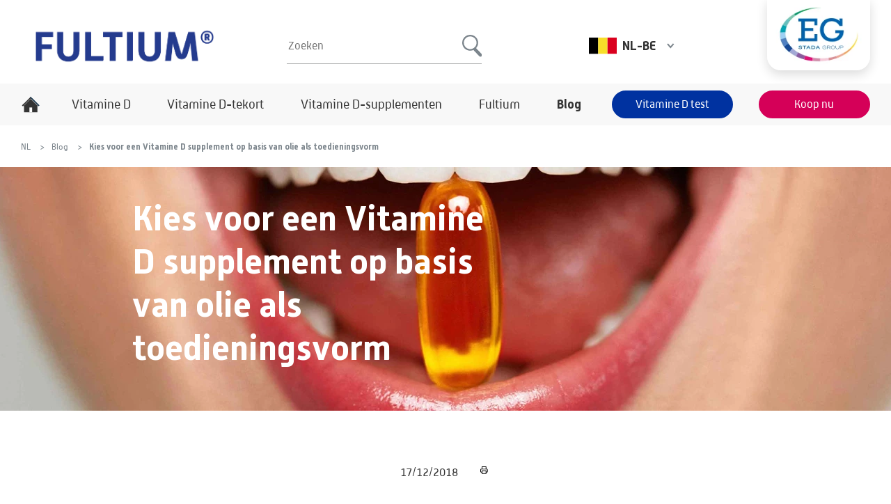

--- FILE ---
content_type: text/html; charset=utf-8
request_url: https://www.eg.be/fultium/nl/blog/kies-voor-een-oliebasis
body_size: 17089
content:


<!doctype html>
<html lang="nl-BE" dir="" class="">
<head>
    <title>Vitamine D supplement op basis van olie | Fultium</title>

    <meta name="description" content="Voor vitamine D is het echter beter om een supplement te kiezen op basis van olie dan in tabletvorm. Waarom? Dat ontdek je in dit artikel." />
    <meta name="robots" content="index" />

    <meta charset="utf-8" />
    <meta http-equiv="X-UA-Compatible" content="IE=edge" />
    <meta name="viewport" content="width=device-width, initial-scale=1" />

    <meta name="apple-mobile-web-app-title" content="Fultium" />
    <meta name="apple-mobile-web-app-capable" content="yes" />
    <meta name="apple-mobile-web-app-status-bar-style" content="black" />

    <link rel="apple-touch-icon" sizes="180x180" href="/App_Plugins/Theming/Themes/fultium/assets/images/favicons/apple-touch-icon.png" />
    <link rel="icon" type="image/png" sizes="32x32" href="/App_Plugins/Theming/Themes/fultium/assets/images/favicons/favicon-32x32.png" />
    <link rel="icon" type="image/png" sizes="16x16" href="/App_Plugins/Theming/Themes/fultium/assets/images/favicons/favicon-16x16.png" />
    <link rel="manifest" href="/App_Plugins/Theming/Themes/fultium/assets/images/favicons/site.webmanifest" />
    <link rel="mask-icon" href="/App_Plugins/Theming/Themes/fultium/assets/images/favicons/safari-pinned-tab.svg" color="#00274d" />

    <!-- Open Graph meta tags -->
    <meta name="twitter:card" content="summary_large_image" />
    <meta property="og:url" content="https://www.eg.be/fultium/nl/blog/kies-voor-een-oliebasis" />
    <meta property="og:title" content="Vitamine D supplement op basis van olie | Fultium" />
    <meta property="og:description" content="Voor vitamine D is het echter beter om een supplement te kiezen op basis van olie dan in tabletvorm. Waarom? Dat ontdek je in dit artikel." />
        <meta name="keywords" content="Vitamine D supplement,oliebasis">
        <meta property="og:site_name" content="Fultium" />

                <link rel="canonical" href="https://www.eg.be/fultium/nl/blog/kies-voor-een-oliebasis" />
                <link rel="alternate" href="https://www.eg.be/fultium/nl/blog/kies-voor-een-oliebasis" hreflang="nl-BE" />
            <link rel="alternate" href="https://www.eg.be/fultium/fr/blog/optez-pour-un-support-huileux" hreflang="fr-BE" />


<link rel="stylesheet" href="/App_Plugins/Theming/Themes/fultium/assets/styles/main.css?cdv=406" />

<!-- Google Tag Manager -->
<script>(function(w,d,s,l,i){w[l]=w[l]||[];w[l].push({'gtm.start':
new Date().getTime(),event:'gtm.js'});var f=d.getElementsByTagName(s)[0],
j=d.createElement(s),dl=l!='dataLayer'?'&l='+l:'';j.async=true;j.src=
'https://www.googletagmanager.com/gtm.js?id='+i+dl;f.parentNode.insertBefore(j,f);
})(window,document,'script','dataLayer','GTM-T7T9LTL');</script>
<!-- End Google Tag Manager -->        </head>
<body class=" fultium  app-sticky-header" data-theme="fultium">
    
    

<section class="pharmacy-finder-modal  fix  top  left  z9  flex-sm  pv3  w-100  h-100" id="js-pharmacy-finder" data-exclude-drugstores="true" data-country="BE" data-component-restrictions="true" data-radius="5000">
    <div class="pharmacy-finder  w-100  br3  over-hidden">
        <header class="pharmacy-finder__header  rel  pt5  tac  white  bg-grippostad-blue">
            <p class="pharmacy-finder__title  t-title  f4  fw6  lh-title  mb2">
                Koop nu bij een apotheek in je buurt
            </p>

            <p class="f6  fw4  lh-copy  mb4">
               Zoek hieronder de dichtstbijzijnde apotheek
            </p>

            <form class="pharmacy-finder__form" id="js-pharmacy-finder-form" action="" method="post">
                <div class="flex  align-center  justify-center  mb4">
                    <div class="mh3">
                        <input class="pharmacy-finder__input  form__input  w-100  pv0  ph3  ph4-sm  f7  f6-sm  fw4  ba  bc-white  br-pill" id="js-pharmacy-finder-input" name="" type="text" aria-label="Voer een stad en postcode in" placeholder="Voer een stad en postcode in" />
                    </div>

                    <button class="pharmacy-finder__submit  btn  align-center  justify-center  pa0  bg-transparent  bn" id="js-pharmacy-finder-submit" type="submit" disabled aria-label="submit">
                        <span class="col-18">
                            <svg xmlns="http://www.w3.org/2000/svg" width="40" height="45" viewBox="0 0 40 45">
                                <g fill="#fff" fill-rule="evenodd">
                                    <path d="M16.087 3.258c-7.074 0-12.829 5.755-12.829 12.829 0 7.074 5.755 12.829 12.829 12.829 7.074 0 12.829-5.755 12.829-12.829 0-7.074-5.755-12.829-12.829-12.829m0 28.916C7.217 32.174 0 24.957 0 16.087 0 7.217 7.217 0 16.087 0c8.87 0 16.087 7.217 16.087 16.087 0 8.87-7.217 16.087-16.087 16.087"></path>
                                    <path d="M36.802 44.348a3.113 3.113 0 0 1-2.262-.984L23.545 31.82c-1.249-1.311-1.249-3.438 0-4.75a3.092 3.092 0 0 1 4.524 0l10.994 11.545c1.25 1.311 1.25 3.438 0 4.75a3.113 3.113 0 0 1-2.261.983"></path>
                                </g>
                            </svg>
                        </span>
                    </button>
                </div>

                <button class="btn  btn-secondary  rel  center  ph4  ph5-sm  white  bg-stada-red  bc-stada-red" id="js-get-current-position" type="button" data-loading="getCurrentPosition" disabled aria-label="Gebruik huidige locatie">
                    <span class="btn__label  flex  align-center  f6  fw4  lh-title">
                        <span class="mr2">
                            <svg xmlns="http://www.w3.org/2000/svg" width="20" height="20" viewBox="0 0 20 20">
                                <path fill="#fff" d="M10 6.667a3.332 3.332 0 1 0 0 6.666 3.332 3.332 0 1 0 0-6.666zm7.45 2.5a7.495 7.495 0 0 0-6.617-6.617V.833H9.167V2.55A7.495 7.495 0 0 0 2.55 9.167H.833v1.666H2.55a7.495 7.495 0 0 0 6.617 6.617v1.717h1.666V17.45a7.495 7.495 0 0 0 6.617-6.617h1.717V9.167zM10 15.833a5.834 5.834 0 0 1 0-11.666 5.834 5.834 0 0 1 0 11.666z" />
                            </svg>
                        </span>
                        Gebruik huidige locatie
                    </span>
                    <span class="btn__loader  abs  dib">
                        <svg xmlns="http://www.w3.org/2000/svg" viewBox="0 0 40 40">
                            <path fill="#fff" opacity=".2" d="M20.201 5.169c-8.254 0-14.946 6.692-14.946 14.946 0 8.255 6.692 14.946 14.946 14.946s14.946-6.691 14.946-14.946c-.001-8.254-6.692-14.946-14.946-14.946zm0 26.58c-6.425 0-11.634-5.208-11.634-11.634 0-6.425 5.209-11.634 11.634-11.634 6.425 0 11.633 5.209 11.633 11.634 0 6.426-5.208 11.634-11.633 11.634z"></path>
                            <path fill="#fff" d="M26.013 10.047l1.654-2.866a14.855 14.855 0 0 0-7.466-2.012v3.312c2.119 0 4.1.576 5.812 1.566z" transform="rotate(222.73 20 20)">
                                <animateTransform attributeType="xml" attributeName="transform" type="rotate" from="0 20 20" to="360 20 20" dur="0.75s" repeatCount="indefinite"></animateTransform>
                            </path>
                        </svg>
                    </span>
                </button>


                <p class="f6  fw4  lh-copy pr4 ">
                    
                </p>
                <div class="rel  h2">
                    <div class="abs  top  left  w-100  f7  fw4  pt3  mb0  is-hidden" id="js-pharmacy-finder-error"></div>
                </div>
            </form>

            <button class="pharmacy-finder__close  btn  abs  align-center  justify-center  pa0  bg-transparent  bn  js-pharmacy-finder-toggle" type="button"aria-label="close">
                <svg xmlns="http://www.w3.org/2000/svg" xmlns:xlink="http://www.w3.org/1999/xlink" width="18" height="19" viewBox="0 0 18 19">
                    <g fill="none" fill-rule="evenodd" transform="translate(-6 -5.627)">
                        <path fill="#fff" d="M16.768 15l6.616 6.616a1.25 1.25 0 0 1-1.768 1.768L15 16.768l-6.616 6.616a1.25 1.25 0 0 1-1.768-1.768L13.232 15 6.616 8.384a1.25 1.25 0 0 1 1.768-1.768L15 13.232l6.616-6.616a1.25 1.25 0 0 1 1.768 1.768L16.768 15z"></path>
                    </g>
                </svg>
            </button>

            <button class="pharmacy-finder__back  btn  abs  align-center  justify-center  pa0  white  bg-transparent  bn" id="js-pharmacy-finder-back" type="button" aria-label="Terug">
                <span class="w1">
                    <svg xmlns="http://www.w3.org/2000/svg" width="13" height="19" viewBox="0 0 13 19">
                        <path d="M3.484 9.333l9.078-7.565-1.28-1.536L.36 9.333l10.922 9.102 1.28-1.536z" fill="#fff" fill-rule="nonzero"></path>
                    </svg>
                </span>
                <span class="f6  fw4  lh-title  ml2">Terug</span>
            </button>
        </header>

        <div class="rel">
            <div class="pharmacy-finder__item  rel  bg-almost-white  is-active" data-pharmacy-finder-item="listing">
                <div class="abs-sm  top  left  w-100  h-100  flex  align-center-sm">
                    <div class="pharmacy-finder__listing  w-100">
                            <p class="f3  fw6  lh-title  tac  tal-sm  dark-grey  mb3">
                                Of bestel via een online apotheek
                            </p>
                            <div class="flex  flex-wrap  nh1">
                                    <div class="col-8  col-4-sm  ph1  mb2">
                                        <a href="https://www.farmaline.be/nl/Supplementen/BE04733440/fultium-2000-vitamine-d3.htm?campaign=cooperation/cooperation/eg/fultium/" title="Farmaline" target="_blank" rel="nofollow">
                                            <img class="pharmacy-finder__listing__image  w-100" width="90" height="70" data-src="/media/9451/waar-kan-je-eg-producten-terugvinden-farmaline.jpg" alt="Farmaline" data-aponame="Farmaline" />
                                        </a>
                                    </div>
                                    <div class="col-8  col-4-sm  ph1  mb2">
                                        <a href="https://www.newpharma.be/apotheek/search-results/search.html?q=fultium" title="Newpharma" target="_blank" rel="nofollow">
                                            <img class="pharmacy-finder__listing__image  w-100" width="90" height="70" data-src="/media/9452/waar-kan-je-eg-producten-terugvinden-newpharmabe.jpg" alt="Newpharma" data-aponame="Newpharma" />
                                        </a>
                                    </div>
                                    <div class="col-8  col-4-sm  ph1  mb2">
                                        <a href="https://www.viata.be/fultium-nl" title="Viata" target="_blank" rel="nofollow">
                                            <img class="pharmacy-finder__listing__image  w-100" width="90" height="70" data-src="/media/9453/waar-kan-je-eg-producten-terugvinden-viatabe.jpg" alt="Viata" data-aponame="Viata" />
                                        </a>
                                    </div>
                                    <div class="col-8  col-4-sm  ph1  mb2">
                                        <a href="https://medi-market.be/nl/search?q=fultium" title="Medi-Market" target="_blank" rel="nofollow">
                                            <img class="pharmacy-finder__listing__image  w-100" width="90" height="70" data-src="/media/14383/ou-trouver-les-produits-eg-pharmacy.jpg" alt="Medi-Market" data-aponame="Medi-Market" />
                                        </a>
                                    </div>
                                    <div class="col-8  col-4-sm  ph1  mb2">
                                        <a href="https://www.pharmamarket.be/be_nl/insider/search/query/?q=fultium" title="PharmaMarket" target="_blank" rel="nofollow">
                                            <img class="pharmacy-finder__listing__image  w-100" width="90" height="70" data-src="/media/9454/waar-kan-je-eg-producten-terugvinden-pharmamarket.jpg" alt="PharmaMarket" data-aponame="PharmaMarket" />
                                        </a>
                                    </div>
                                    <div class="col-8  col-4-sm  ph1  mb2">
                                        <a href="https://www.helpshop.be/aanbod/z?q=fultium" title="Helpshop" target="_blank" rel="nofollow">
                                            <img class="pharmacy-finder__listing__image  w-100" width="90" height="70" data-src="/media/9458/waar-kan-je-eg-producten-terugvinden-helpshot.jpg" alt="Helpshop" data-aponame="Helpshop" />
                                        </a>
                                    </div>
                                    <div class="col-8  col-4-sm  ph1  mb2">
                                        <a href="https://www.multipharma.be/on/demandware.store/Sites-Multipharma-Webshop-BE-Site/nl_BE/Search-Show?q=fultium&amp;search-button=&amp;lang=nl_BE" title="Multipharma" target="_blank" rel="nofollow">
                                            <img class="pharmacy-finder__listing__image  w-100" width="90" height="70" data-src="/media/9460/multipharma.png" alt="Multipharma" data-aponame="Multipharma" />
                                        </a>
                                    </div>
                                    <div class="col-8  col-4-sm  ph1  mb2">
                                        <a href="https://lloydspharma.be/search?q=fultium" title="LloydsPharma" target="_blank" rel="nofollow">
                                            <img class="pharmacy-finder__listing__image  w-100" width="90" height="70" data-src="/media/9457/waar-kan-je-eg-producten-terugvinden-lloydspharma.jpg" alt="LloydsPharma" data-aponame="LloydsPharma" />
                                        </a>
                                    </div>
                                    <div class="col-8  col-4-sm  ph1  mb2">
                                        <a href="https://www.apotheek-online.be/catalogsearch/result/?q=fultium" title="Apotheek-online.be/pharma-online.be" target="_blank" rel="nofollow">
                                            <img class="pharmacy-finder__listing__image  w-100" width="90" height="70" data-src="/media/9456/apotheek-online.jpg" alt="Apotheek-online.be/pharma-online.be" data-aponame="Apotheek-online.be/pharma-online.be" />
                                        </a>
                                    </div>
                                    <div class="col-8  col-4-sm  ph1  mb2">
                                        <a href="https://www.farmazorg.com/webshop/?query=fultium" title="Farmazorg" target="_blank" rel="nofollow">
                                            <img class="pharmacy-finder__listing__image  w-100" width="90" height="70" data-src="/media/9528/farmazorg.jpg" alt="Farmazorg" data-aponame="Farmazorg" />
                                        </a>
                                    </div>
                                    <div class="col-8  col-4-sm  ph1  mb2">
                                        <a href="https://optiphar.com/nl-be/#%7B%227c7f5215b2b6%22%3A%7B%22search_term%22%3A%22fultium%22%2C%22filters%22%3A%5B%5D%2C%22sorting%22%3A%5B%5D%2C%22offsets%22%3A%7B%22category%22%3A12%2C%22product%22%3A24%7D%7D%7D" title="Optiphar" target="_blank" rel="nofollow">
                                            <img class="pharmacy-finder__listing__image  w-100" width="90" height="70" data-src="/media/11261/optiphar-apotheek.png" alt="Optiphar" data-aponame="Optiphar" />
                                        </a>
                                    </div>
                                    <div class="col-8  col-4-sm  ph1  mb2">
                                        <a href="https://www.pazzox.be/nl/apotheek/search/?s=fultium" title="Pazzox" target="_blank" rel="nofollow">
                                            <img class="pharmacy-finder__listing__image  w-100" width="90" height="70" data-src="/media/4306/ou-trouver-les-produits-eg-pazzox.jpg" alt="Pazzox" data-aponame="Pazzox" />
                                        </a>
                                    </div>
                                    <div class="col-8  col-4-sm  ph1  mb2">
                                        <a href="https://www.apotheekthiels.be/producten/zoeken?keywords=fultium&amp;sort=search&amp;sort_type=asc" title="Panorama - Apotheek Thiels" target="_blank" rel="nofollow">
                                            <img class="pharmacy-finder__listing__image  w-100" width="90" height="70" data-src="/media/12688/waar-kan-je-eg-producten-terugvinden-panorama.jpg" alt="Panorama - Apotheek Thiels" data-aponame="Panorama - Apotheek Thiels" />
                                        </a>
                                    </div>
                            </div>
                    </div>
                </div>
            </div>

            <div class="pharmacy-finder__item  rel  bg-white" data-pharmacy-finder-item="places">
                <div class="abs-sm  top  left  w-100  h-100  flex  flex-column  flex-row-sm">
                    <div class="col-24  col-12-sm  rel  bg-almost-white">
                        <div class="map-canvas  abs  top  left  w-100  h-100" id="js-pharmacy-finder-map-canvas"></div>
                    </div>

                    <div class="col-24  col-12-sm  rel  bg-white">
                        <div class="pharmacy-finder__results  pa3  is-active">
                            <p class="f6  fw4  lh-copy  dark-grey  pv2  mb3  bb">
                                Apotheken in je buurt <span id="js-nearby-locations-length"></span>
                            </p>

                            <div class="pharmacy-finder-results  pr2" id="js-pharmacy-finder-results"></div>
                        </div>

                        <div class="pharmacy-finder__detail  abs-sm  top  left  w-100  h-100  pa3  bg-white" id="js-pharmacy-finder-detail"></div>
                    </div>
                </div>
            </div>

            <div class="pharmacy-finder__state  abs  top  left  flex  align-center  justify-center  justify-end-sm  w-100  h-100  js-pharmacy-finder__state">
                <div class="col-12  flex  align-center  justify-center">
                    <div class="w3  h3">
                        <svg xmlns="http://www.w3.org/2000/svg" viewBox="0 0 40 40">
                            <path fill="#002999" opacity=".2" d="M20.201 5.169c-8.254 0-14.946 6.692-14.946 14.946 0 8.255 6.692 14.946 14.946 14.946s14.946-6.691 14.946-14.946c-.001-8.254-6.692-14.946-14.946-14.946zm0 26.58c-6.425 0-11.634-5.208-11.634-11.634 0-6.425 5.209-11.634 11.634-11.634 6.425 0 11.633 5.209 11.633 11.634 0 6.426-5.208 11.634-11.633 11.634z"></path>
                            <path fill="#002999" d="M26.013 10.047l1.654-2.866a14.855 14.855 0 0 0-7.466-2.012v3.312c2.119 0 4.1.576 5.812 1.566z" transform="rotate(141.48 20 20)">
                                <animateTransform attributeType="xml" attributeName="transform" type="rotate" from="0 20 20" to="360 20 20" dur="0.75s" repeatCount="indefinite"></animateTransform>
                            </path>
                        </svg>
                    </div>
                </div>
            </div>
        </div>
    </div>
</section>

    <!--[if lt IE 8]>
        <p class="browserupgrade">You are using an <strong>outdated</strong> browser. Please <a href="http://browsehappy.com/">upgrade your browser</a> to improve your experience.</p>
    <![endif]-->
    <div class="app  flex  flex-column  rel  mvh-100 ">
        <main role="main" class="main">



<div class="header-wrapper  fix  top  left  z8  bg-white  w-100">
    <header class="header  flex  flex-column  align-center  justify-center  w-100  bg-white" role="banner">
        <div class="container  rel  flex  w-100  h-100">
            <div class="flex  flex-wrap  align-center  w-100">
                <div class="col-24  col-6-lg">

                    



    <div class="logo  logo-main-ui  mla  mra  mh0-lg" itemscope itemtype="http://schema.org/Organization">
        <a href="/fultium/nl" itemprop="url">
            <img itemprop="logo" class="w-100" data-src="/media/12554/fultium-logo-vitamine-d.png" alt="Fultium"/>
        </a>
    </div>



                </div>

                <div class="col-14  dn  df-lg  align-center  justify-around">
                    <form class="search  flex  align-center  bc-light-silver  bb" action="/fultium/nl/zoek-resultaten" method="get">
                        <input class="search__input  f6  fw4  mr3  bg-white  bn" type="search" name="t" placeholder="Zoeken" />
                        <button class="btn  btn-search  pa0  bg-transparent  bn" type="submit">
                            <img src="/App_Plugins/Theming/Themes/base/assets/images/ui-search.svg" width="34" height="28" alt="Zoeken" />
                        </button>
                    </form>
                                        
    <div class="language-select  cp">
        <div class="flex  align-center  pv3">
            <div class="flex  align-center  pv2">
                <figure class="language-select__icon  mr2">
                    <img class="w-100" width="40" height="24" src="/App_Plugins/Theming/Themes/base/assets/images/flags/nl-BE.svg" alt="Dutch (Belgium)" />
                </figure>
                <span class="t-title  language-select__icon__text  f5  fw7  lh-title  dark-grey ttu">nl-BE</span>
            </div>
            <div class="language-select__indicator  ml3">
                <svg xmlns="http://www.w3.org/2000/svg" width="11" height="8" viewBox="0 0 11 8">
                    <path d="M9.571 1L5.286 6 1 1" stroke="#7c858c" stroke-width="2" fill="none" fill-rule="evenodd" />
                </svg>
            </div>
        </div>

        <div class="language-select__dropdown  z5">
            <ul class="language-select__dropdown__list  list-none  rel  pv3  ph0  ma0  bg-white  over-hidden">
                        <li class="language-select__dropdown__item">
                            <a class="language-select__dropdown__link  link  db  pa3  silver  bg-white" href="https://www.eg.be/fultium/fr/blog/optez-pour-un-support-huileux">
                                <div class="flex  align-center  pl2">
                                    <figure class="language-select__dropdown__icon  w2  mr2">
                                        <img class="w-100" width="30" height="18" src="/App_Plugins/Theming/Themes/base/assets/images/flags/fr-BE.svg" alt="French (Belgium)" />
                                    </figure>
                                    <span class="language-select__dropdown__title  t-title  f6  fw4  lh-title">Fran&#231;ais (FR-BE)</span>
                                </div>
                            </a>
                        </li>
                            </ul>
        </div>
    </div>





                </div>
            </div>
            


<div class="stada-badge  abs  top  flex  align-center  justify-center">
    <figure class="stada-badge__logo">
            <a href="https://www.eg.be/nl" target="_blank" rel="noopener">
                <img src="/media/12506/eurogenerics-logo.png" width="150" height="100" alt="https://www.eg.be/nl" />
            </a>


    </figure>
</div>

            <button class="btn  btn-offcanvas-toggle  abs  dn-lg  bg-transparent  bn  js-btn-offcanvas-toggle" type="button">
                <svg xmlns="http://www.w3.org/2000/svg" width="30" height="18" viewBox="0 0 30 18">
                    <path d="M0 0h30v2H0zm0 8h30v2H0zm0 8h30v2H0z" fill="#005db9" fill-rule="evenodd" />
                </svg>
                <span class="srt">456</span>
            </button>
        </div>
    </header>

    





<nav class="nav-wrapper" id="js-nav-wrapper" role="navigation">
    <div class="nav  nav-primary  rel  dn  df-lg  justify-center  bg-almost-white" id="js-nav" role="navigation">
    <div class="container  flex">
        <ul class="list-none  flex  flex-wrap  justify-between  w-100  pa0  ma0">
            <li class="nav__item  rel  flex  align-center">
                <a class="nav__link  link" href="/fultium/nl">
                    <div class="nav__icon">
                        <svg xmlns="http://www.w3.org/2000/svg" width="120" height="120" viewBox="0 0 120 120">
                            <path fill="#343434" d="M19.772 66.97h82.41v41.204h-82.41zM19.772 66.97l41.205-41.205 41.205 41.205M65.626 18.571L11.953 71.806l-5.466-5.511L60.16 13.06z" />
                            <path fill="#1a364b" d="M55.477 17.771l53.951 53.627 5.2-5.252L60.68 12.515z" />
                            <path fill="#ffffff" d="M52.626 78.764h16.702v29.66H52.626z" />
                            <path fill="#343434" d="M21.152 65.59l-1.38 1.38v4.327l82.41-.547v-3.78l-1.741-1.74" />
                        </svg>
                    </div>
                </a>
            </li>
            <li class="nav__item  rel  flex  align-center  ">
                <a class="nav__link  link  t-title  f5  pv1  ph2  dark-grey  " href="/fultium/nl/vitamine-d">Vitamine D</a>
            </li>
            <li class="nav__item  rel  flex  align-center  ">
                <a class="nav__link  link  t-title  f5  pv1  ph2  dark-grey  " href="/fultium/nl/vitamine-d-tekort">Vitamine D-tekort</a>
            </li>
            <li class="nav__item  rel  flex  align-center  ">
                <a class="nav__link  link  t-title  f5  pv1  ph2  dark-grey  " href="/fultium/nl/vitamine-d-supplementen">Vitamine D-supplementen</a>
            </li>
            <li class="nav__item  rel  flex  align-center  ">
                <a class="nav__link  link  t-title  f5  pv1  ph2  dark-grey  " href="/fultium/nl/gamma">Fultium</a>
            </li>
            <li class="nav__item  rel  flex  align-center  ">
                <a class="nav__link  link  t-title  f5  pv1  ph2  dark-grey  is-active" href="/fultium/nl/blog">Blog</a>
            </li>
            <li class="nav__item  rel  flex  align-center">
                <a class="btn-secondary  btn white bg-fultium-blue fultium-blue-hover bg-transparent-hover bc-fultium-blue" href="/fultium/nl/vitamine-d-test">Vitamine D test</a>
            </li>
                        <li class="nav__item  rel  flex  align-center">
                <button class="btn btn-secondary white bg-stada-red stada-red-hover bg-transparent-hover bc-stada-red js-pharmacy-finder-toggle" type="button">Koop nu</button>
            </li>
        </ul>
    </div>
</div>

    
    

<div class="crumbs  flex  align-center bg-white" id="js-nav-crumbs">
    <div class="container  flex  flex-wrap  mla  mra">

            <div class="crumbs__item">
                <a class="crumbs__label  link  f8  fw4  lh-copy  grey" href="/fultium/nl"><span>NL </span></a>

            </div>
            <div class="crumbs__item">
                <a class="crumbs__label  link  f8  fw4  lh-copy  grey" href="/fultium/nl/blog"><span>Blog </span></a>

            </div>
        <div class="crumbs__item">
            <span class="crumbs__label  link  f8  fw7  lh-copy  grey">Kies voor een Vitamine D supplement op basis van olie als toedieningsvorm</span>

        </div>
    </div>
</div>

<script type="application/ld+json">
    {
    "@context": "https://schema.org",
    "@type": "BreadcrumbList",
    "itemListElement": [

        
            {"@type": "ListItem",
            "position": 1,
            "name": "NL",
            "item":"https://www.eg.be/fultium/nl"
            },
        
        
            {"@type": "ListItem",
            "position": 2,
            "name": "Blog",
            "item":"https://www.eg.be/fultium/nl/blog"
            },
        
    {"@type": "ListItem",
    "position": 3,
    "name": "Kies voor een Vitamine D supplement op basis van olie als toedieningsvorm",
    "item":"https://www.eg.be/fultium/nl/blog/kies-voor-een-oliebasis"
    }]
    }

</script>
</nav>
<nav class="nav  nav-offcanvas  fix  top  right  z9  dn-lg  bg-almost-white" id="js-nav-offcanvas" role="navigation">
    <div class="nav-offcanvas__header">
        <div class="logo  logo-main-ui  mb3">
            <a href="/fultium/nl">
                <img class="w-100" src="/media/12554/fultium-logo-vitamine-d.png" alt="Fultium" />
            </a>
        </div>
                <form class="search  flex  justify-between  pt2" action="/fultium/nl/zoek-resultaten" method="get">
            <input class="search__input  f7  fw4  mr3  ph3  bg-white  bc-light-silver  ba  br-pill" type="search" name="t" placeholder="Zoeken" />
            <button class="btn  btn-search  pa0  bg-transparent  bn" type="submit">
                <img src="/App_Plugins/Theming/Themes/base/assets/images/ui-search.svg" width="20" height="22" alt="Zoeken" />
            </button>
        </form>
    </div>
    <ul class="list-none  pa0  ma0">

    <li class="nav__item  bb  bc-moon-grey">
        <div class="language-select  flex  align-center">
            <a class="nav__link  link  t-title  f7  fw4  dark-grey  flex  flex-grow  align-center  ph3" href="#" data-offcanvas-child-target="language-select">
                <div class="flex  align-center  pv2">
                    <figure class="w2  mr2">
                        <img class="w-100" width="32" height="20" src="/App_Plugins/Theming/Themes/base/assets/images/flags/nl-BE.svg" alt="Dutch (Belgium)" width="32" height="20" />
                    </figure>
                    <span class="t-title  f5  fw7  lh-title  dark-grey ttu">nl-BE</span>
                    <span class="f8  fw4  lh-copy  silver  ml2">(Change Language)</span>
                </div>
                <div class="nav__indicator  pen">
                    <svg xmlns="http://www.w3.org/2000/svg" width="13" height="19" viewBox="0 0 13 19">
                        <path d="M9.438 9.333L.36 1.768 1.64.232l10.922 9.101L1.64 18.435.36 16.9z" fill="#343434" />
                    </svg>
                </div>
            </a>
        </div>
        <div class="nav-offcanvas__child  fix  top  right  z8  bg-white" data-offcanvas-child-item="language-select">
            <header class="bb  bc-moon-grey">
                <a class="nav-offcanvas__header  link  t-title  f6  fw7  dark-grey  flex  flex-row-reverse  align-center  justify-end  ph3" href="" data-offcanvas-child-target="language-select">
                    Terug
                    <div class="nav__indicator  mr3  pen">
                        <svg xmlns="http://www.w3.org/2000/svg" width="13" height="19" viewBox="0 0 13 19">
                            <path d="M3.562 9.333l9.078-7.565L11.36.232.438 9.333l10.922 9.102 1.28-1.536z" fill="#343434" />
                        </svg>
                    </div>
                </a>
            </header>
            <ul class="list-none  w-100  pa0  ma0">
                        <li class="nav__item  flex  align-center  ph3  bb  bc-moon-grey">
                            <a class="nav__link  link  t-title  f7  fw4  silver  flex  flex-grow  align-center" href="https://www.eg.be/fultium/fr/blog/optez-pour-un-support-huileux">
                                <figure class="language-select__dropdown__icon  w2  mr2">
                                    <img class="w-100" width="32" height="20" src="/App_Plugins/Theming/Themes/base/assets/images/flags/fr-BE.svg" alt="French (Belgium)" width="32" height="20" />
                                </figure>
                                <span class="language-select__dropdown__title  t-title  f7  fw4  lh-title">FRAN&#199;AIS</span>
                            </a>
                        </li>
                            </ul>
        </div>
    </li>




                <li class="nav__item">
            <a class="nav__link  link  t-title  f7  fw4  lh-copy  dark-grey  flex  flex-grow  align-center  is-active" href="/fultium/nl" >
                nl
            </a>
        </li>
        <li class="nav__item">
            <a class="nav__link  link  t-title  f7  fw4  lh-copy  dark-grey  flex  flex-grow  align-center  " href="/fultium/nl/vitamine-d" data-offcanvas-child-target=6427>
                Vitamine D
                <div class="nav__indicator  pen">
                    <svg xmlns="http://www.w3.org/2000/svg" width="13" height="19" viewBox="0 0 13 19">
                        <path d="M9.438 9.333L.36 1.768 1.64.232l10.922 9.101L1.64 18.435.36 16.9z" fill="#343434" fill-rule="nonzero" />
                    </svg>
                </div>
            </a>
        </li>
        <li class="nav__item">
            <a class="nav__link  link  t-title  f7  fw4  lh-copy  dark-grey  flex  flex-grow  align-center  " href="/fultium/nl/vitamine-d-tekort" data-offcanvas-child-target=6429>
                Vitamine D-tekort
                <div class="nav__indicator  pen">
                    <svg xmlns="http://www.w3.org/2000/svg" width="13" height="19" viewBox="0 0 13 19">
                        <path d="M9.438 9.333L.36 1.768 1.64.232l10.922 9.101L1.64 18.435.36 16.9z" fill="#343434" fill-rule="nonzero" />
                    </svg>
                </div>
            </a>
        </li>
        <li class="nav__item">
            <a class="nav__link  link  t-title  f7  fw4  lh-copy  dark-grey  flex  flex-grow  align-center  " href="/fultium/nl/vitamine-d-supplementen" data-offcanvas-child-target=56762>
                Vitamine D-supplementen
                <div class="nav__indicator  pen">
                    <svg xmlns="http://www.w3.org/2000/svg" width="13" height="19" viewBox="0 0 13 19">
                        <path d="M9.438 9.333L.36 1.768 1.64.232l10.922 9.101L1.64 18.435.36 16.9z" fill="#343434" fill-rule="nonzero" />
                    </svg>
                </div>
            </a>
        </li>
        <li class="nav__item">
            <a class="nav__link  link  t-title  f7  fw4  lh-copy  dark-grey  flex  flex-grow  align-center  " href="/fultium/nl/gamma" >
                Fultium
            </a>
        </li>
        <li class="nav__item">
            <a class="nav__link  link  t-title  f7  fw4  lh-copy  dark-grey  flex  flex-grow  align-center  is-active" href="/fultium/nl/blog" >
                Blog
            </a>
        </li>
        <li class="nav__item">
            <a class="nav__link  link  t-title  f7  fw4  lh-copy  dark-grey  flex  flex-grow  align-center  " href="/fultium/nl/vitamine-d-test" >
                Vitamine D test
            </a>
        </li>
                    <li class="nav__item">
                <div class="nav__link  link  t-title  f7  fw4  lh-copy  dark-grey  flex  flex-grow  align-center  justify-between js-pharmacy-finder-toggle">
                    Koop nu
                </div>
            </li>
    </ul>
    <div class="nav-offcanvas__child  fix  top  right  z8  bg-white" data-offcanvas-child-item="14604">
        <div class="nav-offcanvas__header">
            <div class="flex  mb4">
                <a class="link  f7  fw4  lh-title  silver  flex  align-center" href="" data-offcanvas-child-target="14604">
                    <div class="nav__indicator  mr2  pen">
                        <svg xmlns="http://www.w3.org/2000/svg" width="13" height="19" viewBox="0 0 13 19">
                            <path d="M3.562 9.333l9.078-7.565L11.36.232.438 9.333l10.922 9.102 1.28-1.536z" fill="#909090" fill-rule="nonzero" />
                        </svg>
                    </div>
                    Back
                </a>
            </div>
        </div>
        
    </div>
    <div class="nav-offcanvas__child  fix  top  right  z8  bg-white" data-offcanvas-child-item="6427">
        <div class="nav-offcanvas__header">
            <div class="flex  mb4">
                <a class="link  f7  fw4  lh-title  silver  flex  align-center" href="" data-offcanvas-child-target="6427">
                    <div class="nav__indicator  mr2  pen">
                        <svg xmlns="http://www.w3.org/2000/svg" width="13" height="19" viewBox="0 0 13 19">
                            <path d="M3.562 9.333l9.078-7.565L11.36.232.438 9.333l10.922 9.102 1.28-1.536z" fill="#909090" fill-rule="nonzero" />
                        </svg>
                    </div>
                    Back
                </a>
            </div>
        </div>
        <ul class="list-none  w-100  pa0  ma0">
    <li class="nav__item  flex  align-center">
        <a class="nav__link  link  t-title  f7  fw4  lh-copy  dark-grey  flex  flex-grow  align-center" href="/fultium/nl/vitamine-d">Vitamine D</a>
    </li>
    <li class="nav__item  flex  align-center">
        <a class="nav__link  link  t-title  f7  fw4  lh-copy  dark-grey  flex  flex-grow  align-center " href="#wat">Alles over vitamine D</a>
    </li>
    <li class="nav__item  flex  align-center">
        <a class="nav__link  link  t-title  f7  fw4  lh-copy  dark-grey  flex  flex-grow  align-center " href="#bronnen">Bronnen van vitamine D</a>
    </li>
    <li class="nav__item  flex  align-center">
        <a class="nav__link  link  t-title  f7  fw4  lh-copy  dark-grey  flex  flex-grow  align-center " href="#mythes">Mythes en feiten</a>
    </li>
</ul>

    </div>
    <div class="nav-offcanvas__child  fix  top  right  z8  bg-white" data-offcanvas-child-item="6429">
        <div class="nav-offcanvas__header">
            <div class="flex  mb4">
                <a class="link  f7  fw4  lh-title  silver  flex  align-center" href="" data-offcanvas-child-target="6429">
                    <div class="nav__indicator  mr2  pen">
                        <svg xmlns="http://www.w3.org/2000/svg" width="13" height="19" viewBox="0 0 13 19">
                            <path d="M3.562 9.333l9.078-7.565L11.36.232.438 9.333l10.922 9.102 1.28-1.536z" fill="#909090" fill-rule="nonzero" />
                        </svg>
                    </div>
                    Back
                </a>
            </div>
        </div>
        <ul class="list-none  w-100  pa0  ma0">
    <li class="nav__item  flex  align-center">
        <a class="nav__link  link  t-title  f7  fw4  lh-copy  dark-grey  flex  flex-grow  align-center" href="/fultium/nl/vitamine-d-tekort">Vitamine D-tekort</a>
    </li>
    <li class="nav__item  flex  align-center">
        <a class="nav__link  link  t-title  f7  fw4  lh-copy  dark-grey  flex  flex-grow  align-center " href="#wat" target="">Wat is een vitamine D-tekort?</a>
    </li>
    <li class="nav__item  flex  align-center">
        <a class="nav__link  link  t-title  f7  fw4  lh-copy  dark-grey  flex  flex-grow  align-center " href="#symptomen-en-klachten">Symptomen en klachten</a>
    </li>
    <li class="nav__item  flex  align-center">
        <a class="nav__link  link  t-title  f7  fw4  lh-copy  dark-grey  flex  flex-grow  align-center " href="#oorzaken-van-een-vitamine-d-tekort">Oorzaken</a>
    </li>
    <li class="nav__item  flex  align-center">
        <a class="nav__link  link  t-title  f7  fw4  lh-copy  dark-grey  flex  flex-grow  align-center " href="#risicogroepen">Risicogroepen</a>
    </li>
    <li class="nav__item  flex  align-center">
        <a class="nav__link  link  t-title  f7  fw4  lh-copy  dark-grey  flex  flex-grow  align-center " href="#tekort-aanvullen">Tekort weer aanvullen</a>
    </li>
</ul>

    </div>
    <div class="nav-offcanvas__child  fix  top  right  z8  bg-white" data-offcanvas-child-item="56762">
        <div class="nav-offcanvas__header">
            <div class="flex  mb4">
                <a class="link  f7  fw4  lh-title  silver  flex  align-center" href="" data-offcanvas-child-target="56762">
                    <div class="nav__indicator  mr2  pen">
                        <svg xmlns="http://www.w3.org/2000/svg" width="13" height="19" viewBox="0 0 13 19">
                            <path d="M3.562 9.333l9.078-7.565L11.36.232.438 9.333l10.922 9.102 1.28-1.536z" fill="#909090" fill-rule="nonzero" />
                        </svg>
                    </div>
                    Back
                </a>
            </div>
        </div>
        <ul class="list-none  w-100  pa0  ma0">
    <li class="nav__item  flex  align-center">
        <a class="nav__link  link  t-title  f7  fw4  lh-copy  dark-grey  flex  flex-grow  align-center" href="/fultium/nl/vitamine-d-supplementen">Vitamine D-supplementen</a>
    </li>
    <li class="nav__item  flex  align-center">
        <a class="nav__link  link  t-title  f7  fw4  lh-copy  dark-grey  flex  flex-grow  align-center " href="#hoeveel">Hoeveel innemen?</a>
    </li>
    <li class="nav__item  flex  align-center">
        <a class="nav__link  link  t-title  f7  fw4  lh-copy  dark-grey  flex  flex-grow  align-center " href="#wanneer">Wanneer innemen?</a>
    </li>
    <li class="nav__item  flex  align-center">
        <a class="nav__link  link  t-title  f7  fw4  lh-copy  dark-grey  flex  flex-grow  align-center " href="#hoe">Hoe kies je een supplement?</a>
    </li>
    <li class="nav__item  flex  align-center">
        <a class="nav__link  link  t-title  f7  fw4  lh-copy  dark-grey  flex  flex-grow  align-center " href="#fultium">Waarom Fultium?</a>
    </li>
    <li class="nav__item  flex  align-center">
        <a class="nav__link  link  t-title  f7  fw4  lh-copy  dark-grey  flex  flex-grow  align-center " href="#risico">Risico bij overdosis?</a>
    </li>
</ul>

    </div>
    <div class="nav-offcanvas__child  fix  top  right  z8  bg-white" data-offcanvas-child-item="6430">
        <div class="nav-offcanvas__header">
            <div class="flex  mb4">
                <a class="link  f7  fw4  lh-title  silver  flex  align-center" href="" data-offcanvas-child-target="6430">
                    <div class="nav__indicator  mr2  pen">
                        <svg xmlns="http://www.w3.org/2000/svg" width="13" height="19" viewBox="0 0 13 19">
                            <path d="M3.562 9.333l9.078-7.565L11.36.232.438 9.333l10.922 9.102 1.28-1.536z" fill="#909090" fill-rule="nonzero" />
                        </svg>
                    </div>
                    Back
                </a>
            </div>
        </div>
        
    </div>
    <div class="nav-offcanvas__child  fix  top  right  z8  bg-white" data-offcanvas-child-item="8086">
        <div class="nav-offcanvas__header">
            <div class="flex  mb4">
                <a class="link  f7  fw4  lh-title  silver  flex  align-center" href="" data-offcanvas-child-target="8086">
                    <div class="nav__indicator  mr2  pen">
                        <svg xmlns="http://www.w3.org/2000/svg" width="13" height="19" viewBox="0 0 13 19">
                            <path d="M3.562 9.333l9.078-7.565L11.36.232.438 9.333l10.922 9.102 1.28-1.536z" fill="#909090" fill-rule="nonzero" />
                        </svg>
                    </div>
                    Back
                </a>
            </div>
        </div>
        
    </div>
    <div class="nav-offcanvas__child  fix  top  right  z8  bg-white" data-offcanvas-child-item="6432">
        <div class="nav-offcanvas__header">
            <div class="flex  mb4">
                <a class="link  f7  fw4  lh-title  silver  flex  align-center" href="" data-offcanvas-child-target="6432">
                    <div class="nav__indicator  mr2  pen">
                        <svg xmlns="http://www.w3.org/2000/svg" width="13" height="19" viewBox="0 0 13 19">
                            <path d="M3.562 9.333l9.078-7.565L11.36.232.438 9.333l10.922 9.102 1.28-1.536z" fill="#909090" fill-rule="nonzero" />
                        </svg>
                    </div>
                    Back
                </a>
            </div>
        </div>
        
    </div>
    <button class="btn  btn-offcanvas-toggle  abs  z9  df  align-center  justify-center  bg-transparent  bn  js-btn-offcanvas-toggle" type="button">
        <svg xmlns="http://www.w3.org/2000/svg" xmlns:xlink="http://www.w3.org/1999/xlink" width="18" height="19" viewBox="0 0 18 19">
            <defs>
                <path d="M16.768 15l6.616 6.616a1.25 1.25 0 0 1-1.768 1.768L15 16.768l-6.616 6.616a1.25 1.25 0 0 1-1.768-1.768L13.232 15 6.616 8.384a1.25 1.25 0 0 1 1.768-1.768L15 13.232l6.616-6.616a1.25 1.25 0 0 1 1.768 1.768L16.768 15z" id="a" />
            </defs>
            <g transform="translate(-6 -5.627)" fill="none" fill-rule="evenodd">
                <mask id="b" fill="#fff">
                    <use xlink:href="#a" />
                </mask>
                <use fill="#000" fill-rule="nonzero" xlink:href="#a" />
                <g mask="url(#b)" fill="#909090">
                    <path d="M0 0h30v30H0z" />
                </g>
            </g>
        </svg>
        <span class="srt">456</span>
    </button>
</nav>







</div>
            



<section>



<div class="banner banner--short">
    <figure class="banner__image  bg-cover  bg-center" data-src="/media/2348/optez-pour-un-support-huileux.jpg?anchor=center&amp;mode=crop&amp;width=1920&amp;height=350&amp;rnd=131986149210000000"></figure>
    <div class="banner__overlay abs top left flex align-center w-100 h-100">
        <div class="container rel flex  mla mra" data-anim="fadeIn-slideFromBottom">
            <div class="banner__text measure-wide  white">
<h1 class="banner-title t-title  f3  f2-sm  f1-lg  fw4  lh-title  pr5  pr0-lg  mb3">Kies voor een Vitamine D supplement op basis van olie als toedieningsvorm</h1>            </div>
        </div>
    </div>
</div>



<div class="blog-post pt4 pb4">
    <div class="container-medium  mla  mra">
        <div class="pt4  pb3">
            <ul class="ls-none  flex  justify-center  pa0  ma0">
                    <li class="f6  t-body  dark-hrey  pa3  db"> 17/12/2018 </li>
              
                <li class="f6  t-body  dark-grey  pa3  db">
                    <a class="link  dark-grey" href="#" onclick="window.print();return false;">
                        <div class="dib blog-post__icon pr1">
                            <svg xmlns="http://www.w3.org/2000/svg" xmlns:xlink="http://www.w3.org/1999/xlink" width="15" height="15" viewBox="0 0 17 17">
                                <path id="a" d="M13.5 13.5v2.25a.75.75 0 0 1-.75.75h-9a.75.75 0 0 1-.75-.75V13.5h-.75A2.25 2.25 0 0 1 0 11.25V7.5a2.25 2.25 0 0 1 2.25-2.25H3V.75A.75.75 0 0 1 3.75 0h9a.75.75 0 0 1 .75.75v4.5h.75A2.25 2.25 0 0 1 16.5 7.5v3.75a2.25 2.25 0 0 1-2.25 2.25h-.75zm0-1.5h.75a.75.75 0 0 0 .75-.75V7.5a.75.75 0 0 0-.75-.75h-12a.75.75 0 0 0-.75.75v3.75c0 .414.336.75.75.75H3V9.75A.75.75 0 0 1 3.75 9h9a.75.75 0 0 1 .75.75V12zm-9-6.75H12V1.5H4.5v3.75zm0 9.75H12v-4.5H4.5V15z" />
                            </svg>
                        </div>
                        
                    </a>
                </li>
            </ul>
        </div>
    </div>
    


<div class="container-medium mla mra">
    <div class="blog-post-share  rel  flex  justify-center  mb4  mb5-lg">
        <div class="rel  flex  align-center  justify-center  ph3  ph4-sm  bg-white">
            <div class="blog-post-share__item">
                <a class="blog-post-share__link" href="/cdn-cgi/l/email-protection#350a4640575f50564108135458450e575a514c085d414145460f1a1a4242421b50521b57501a534059415c40581a5b591a57595a521a5e5c504618435a5a471850505b185a595c505754465c46" target="_blank" rel="noopener">
                    <div class="blog-post-share__icon  ">
                                    <svg xmlns="http://www.w3.org/2000/svg" width="40" height="40" viewBox="0 0 40 40">
                <path fill="#343434" d="M37.143 31.857V14.714a12.018 12.018 0 0 1-1.54 1.473c-3.192 2.456-6.407 4.956-9.51 7.545-1.673 1.406-3.75 3.125-6.07 3.125h-.045c-2.322 0-4.398-1.719-6.072-3.125-3.102-2.59-6.317-5.09-9.509-7.544a12.018 12.018 0 0 1-1.54-1.474v17.143c0 .38.335.714.714.714H36.43a.734.734 0 0 0 .714-.714zm0-23.46c0-.558.134-1.54-.714-1.54H3.57a.734.734 0 0 0-.714.714c0 2.545 1.272 4.755 3.281 6.34 2.991 2.343 5.983 4.71 8.951 7.076 1.183.96 3.326 3.013 4.889 3.013h.044c1.563 0 3.706-2.054 4.889-3.013 2.968-2.366 5.96-4.733 8.95-7.076 1.452-1.139 3.282-3.616 3.282-5.514zM40 7.571v24.286a3.582 3.582 0 0 1-3.571 3.572H3.57A3.582 3.582 0 0 1 0 31.857V7.571A3.582 3.582 0 0 1 3.571 4H36.43A3.582 3.582 0 0 1 40 7.571z" />
            </svg>

                    </div>
                </a>
            </div>
            <div class="blog-post-share__item">
                <a class="blog-post-share__link" href="https://facebook.com/sharer/sharer.php?u=https://www.eg.be/fultium/nl/blog/kies-voor-een-oliebasis" target="_blank" rel="noopener">
                    <div class="blog-post-share__icon  blog-post-share__icon--facebook">
                                    <svg xmlns="http://www.w3.org/2000/svg" width="40" height="40" viewBox="0 0 40 40">
                <path fill="#343434" d="M30.77.288v6.347h-3.775c-2.957 0-3.51 1.418-3.51 3.461v4.543h7.044l-.938 7.116h-6.105V40H16.13V21.755H10v-7.116h6.13V9.4c0-6.083 3.726-9.4 9.158-9.4 2.597 0 4.832.192 5.481.288z" />
            </svg>

                    </div>
                </a>
            </div>
            <div class="blog-post-share__item">
                <a class="blog-post-share__link" href="https://twitter.com/intent/tweet?url=https://www.eg.be/fultium/nl/blog/kies-voor-een-oliebasis" target="_blank" rel="noopener">
                    <div class="blog-post-share__icon  blog-post-share__icon--twitter">
                                    <svg xmlns="http://www.w3.org/2000/svg" width="40" height="40" viewBox="0 0 40 40">
                <path fill="#343434" fill-rule="evenodd" d="M20 0c11.045 0 19.999 8.954 19.999 20s-8.954 20-20 20C8.954 40 0 31.046 0 20S8.954 0 20 0Zm-4.753 8H8.398l8.98 13.343L8.398 32h2.03l7.85-9.318L24.55 32h6.85l-9.313-13.838L30.648 8H28.62l-7.435 8.824L15.247 8Zm-.972 1.56 5.842 8.532.91 1.329 7.593 11.09h-3.116l-6.197-9.05-.91-1.329L11.158 9.56h3.117Z" />
            </svg>

                    </div>
                </a>
            </div>
        </div>
    </div>
</div>
    




<section class="grid-section pt3 pt4-md pb0 bg-white dark-grey" id="grid-section">

    <div class="container-small mla mra pt3  ">

        


    <div >
        <div class='flexbox'>
        <div class="grid-section-row flex flex-wrap nh4-sm">
                <div class="col-24-md ph4-sm mb3">
                    <div >
                                
    
        
               



<h2 id="" class="grid-section-heading  f3  f2-lg  fw7  lh-title  mb3 text-center  tac ">Kies voor een vitamine D-supplement op basis van olie </h2>

        



                                
    
<div class="grid-section-text richtext f6 fw4 lh-copy">
    <p><br />Vitamine D is een van de weinige vitamines die ons lichaam zelf kan aanmaken. Dat gebeurt in ideale omstandigheden <a data-udi="umb://document/c8f0b32d49e846009e39e8e591f74c70" href="#" title="Vitamine D en de zon: een gouden duo?">onder invloed van de <u>zon</u>.</a> Door dagelijks 15 – 30 minuten buiten te zijn worden de UV-stralen via de handen, het hoofd en de armen opgenomen en in het lichaam omgezet in vitamine D.</p>
<p><a data-udi="umb://document/982f5afa8bc6481aacdc477a5b7a2e70" href="#" title="Kies de geschikte dosering">Tijdens de donkere wintermaanden</a> is die natuurlijke aanmaak van vitamine D echter niet evident. We blijven veel meer binnen en achter glas gebeurt de opname van vitamine D niet. Bovendien zijn de UV-stralen tijdens de wintermaanden niet krachtig genoeg. Ook <a data-udi="umb://document/12c342e095794c488225df13ba797696" href="#" title="Voldoende vitamine D opnemen via voeding: kan dat?">via voeding</a> is het erg moeilijk om voldoende vitamine D binnen te krijgen.</p>
<p>De kans op <a data-udi="umb://document/f232222afb834e74816740b36cc277c2" href="/fultium/nl/vitamine-d-tekort" title="Vitamine D tekort">een vitamine D-tekort</a> wordt dus heel groot. Daarom is het sterk aanbevolen om extra vitamine D in te nemen via een supplement.</p>
<p> </p>
</div>


                                
    
        
               



<h3 id="" class="grid-section-subtitle  f4  f3-lg  fw4  lh-title  mb3 text-left  tal ">Een vitamine D-supplement op basis van olie is de beste keuze</h3>

        



                                
    
<div class="grid-section-text richtext f6 fw4 lh-copy">
    <p>Wie al eens een voedingssupplement genomen heeft, is het misschien opgevallen dat voedingssupplementen vaak in de vorm van tabletten aangeboden worden. Voor vitamine D is deze toedieningsvorm echter niet optimaal. Het is veel beter om te kiezen voor een vitamine D-supplement op basis van olie. Zulke supplementen zijn op de markt onder de vorm van capsules, druppels of ampullen.</p>
<p>Hoe valt het dan te verklaren dat een vitamine D-supplement op basis van olie de beste keuze is? Vitamine D is namelijk in vet oplosbaar, daardoor is olie als vettige substantie een goeie toedieningsvorm voor vitamine D. De beste manier om vitamine D tijdens de spijsvertering op te nemen is dus in combinatie met vet of olie. Voeding die veel vitamine D bevat, is bovendien ook vaak rijk aan vet. Denk maar aan vette vis, eieren en orgaanvlees.</p>
<p> </p>
</div>


                                
    
        
               



<h3 id="" class="grid-section-subtitle  f4  f3-lg  fw4  lh-title  mb3 text-left  tal ">Hoe vind ik een vitamine D-supplement op basis van olie?</h3>

        



                                
    
<div class="grid-section-text richtext f6 fw4 lh-copy">
    <p>Je gaat dus het best op zoek naar een vitamine D-supplement op basis van olie dat wordt aangeboden in de vorm van capsules of druppels. Vooral voor kinderen onder de 12 jaar zijn druppels handig omdat ze gemakkelijk te doseren zijn. Ampullen zijn een minder goed idee, omdat die vaak wekelijks of maandelijks moeten worden ingenomen. Een dagelijkse inname van vitamine D is een betere keuze. </p>
<p>Zo’n vitamine D-supplement op basis van olie is <a data-udi="umb://document/c5d7a1648405410dae5e3617ad427bc2" href="#" title="FULTIUM">FULTIUM</a>. Voor volwassenen en kinderen vanaf 12 jaar volstaat het om dagelijks een kleine, blauwe capsule in te nemen. Zo neem je de aanbevolen dagelijkse hoeveelheid vitamine D in. </p>
</div>


                    </div>
                </div>        </div>
        </div>
    </div>




    </div>
</section>





<section class="productSignPost-section pt0 pb0" id="fultium-gamma">
    <div class="product-sign-post ">
        <div class="container-large  mla  mra">
                <div class="flex-md">
        <div class="col-24  col-12-md">
            <figure class="mb4  mb0-md">
                        <a href="/fultium/nl/gamma">
                            <img class="w-100" data-src="/media/12564/visual-gamma-page-2.png?anchor=center&amp;mode=crop&amp;width=690&amp;height=388&amp;rnd=133446910910000000" alt="Fultium gamma" title="Fultium gamma" />
                        </a>
            </figure>
        </div>

        <div class="col-24  col-12-md  flex  align-center  justify-center  justify-start-md  ph5-md">
            <div class="measure-wide  ph5-sm  ph0-md  tac  tal-md">
<h2 class="t-title  f4  f3-sm  fw4  lh-copy  dark-grey  mb0">Haal deze winter de zon in huis met <span style="background-color: #314a9f;color:#ffff">FULTIUM.</span><br>Je dagelijkse portie <span style="background-color: #314a9f;color:#ffff">vitamine D.</span></h2>
                    <p class="lh-copy  pt3">Ontdek het Fultium gamma die een aangepast vitamine D supplement biedt voor iedereen.</p>

                    <div class="flex  justify-center  justify-start-md  pt4">
                        <div class="flex  mb4  mb0-md">
                            <a class="btn-primary btn white bg-fultium-blue fultium-blue-hover bg-transparent-hover bc-fultium-blue" title="" href="/fultium/nl/gamma">Ontdek het Fultium gamma</a>
                        </div>
                    </div>
            </div>
        </div>
    </div>

        </div>
    </div>
</section>





<section class="latest-posts-section  pt2 pt3-md  pb2 pb3-md" id="ontdek-meer">
            <div class="slideshow-wrapper">
<h2 class="t-title  f3  f2-lg  fw4  lh-title  tac  dark-grey  pb2  pb3-lg  mb4">Ontdek meer:</h2>                                    <div class="slideshow--infinite-fallback">
                        <div class="flex  flex-wrap  justify-center  nh3" data-anim="fadeIn">



<div class="card  card--infinite flex  flex-column col-24  col-12-sm  col-8-md  col-6-lg  ph3  mb4  mb0-lg">
        <span class="card-date  card-date--infinite  dib  w4  tac  pv2  ph4  bg-almost-white">27.01.2025</span>
                    <figure class="card-image  rel  bg-cover  bg-center" data-src="/media/3489/is-een-vitamine-d-tekort-gevaarlijk.jpg?center=0.3888888888888889,0.50617283950617287&amp;mode=crop&amp;width=656&amp;height=457&amp;rnd=132046602880000000" title="In dit artikel lees je of een vitamine D-tekort gevaarlijk is.">
                    <a class="abs  top  left  w-100  h-100" href="/fultium/nl/blog/vitamine-d-tekort-gevaarlijk" aria-label="Kan een vitamine D-tekort gevaarlijk zijn? "></a>
                </figure>
    <div class="card-content  card-content--infinite  flex  flex-column  flex-grow  pa3  dark-grey  bg-almost-white">


        <a href="/fultium/nl/blog/vitamine-d-tekort-gevaarlijk" class="card-title  card-title--infinite  f5  fw4  lh-copy  ttu  mb3">Kan een vitamine D-tekort gevaarlijk zijn? </a>

            <div class="card-body  card-body--infinite  f6  fw4  lh-copy  flex-grow">
                <p class="p1"><span class="s1">Vraag je je af of een vitamine D-tekort gevaarlijk is? Lees het antwoord in dit artikel. </span></p>
            </div>
        <p class="f6  fw4  lh-copy  mb3">
            <a class="card-link  link  flex  align-center  dark-grey" href="/fultium/nl/blog/vitamine-d-tekort-gevaarlijk">
                <span class="mr3  bb">Lees verder</span>
                <svg xmlns="http://www.w3.org/2000/svg" width="13" height="19" viewBox="0 0 13 19">
                    <path fill="none" stroke="#343434" stroke-width="2" d="M1 1l10 8.333-10 8.334"></path>
                </svg>
            </a>
        </p>
    </div>
</div>



<div class="card  card--infinite flex  flex-column col-24  col-12-sm  col-8-md  col-6-lg  ph3  mb4  mb0-lg">
        <span class="card-date  card-date--infinite  dib  w4  tac  pv2  ph4  bg-almost-white">04.12.2024</span>
                    <figure class="card-image  rel  bg-cover  bg-center" data-src="/media/14097/wat-zijn-mogelijke-symptomen-van-een-vitamine-d-tekort-listing.jpg?anchor=center&amp;mode=crop&amp;width=656&amp;height=457&amp;rnd=133764126950000000" title="Wat zijn vitamine D-tekort symptomen? Lees het hier.">
                    <a class="abs  top  left  w-100  h-100" href="/fultium/nl/blog/symptomen-tekort-vitamine-d" aria-label="Wat zijn vitamine D-tekort symptomen? Lees het hier."></a>
                </figure>
    <div class="card-content  card-content--infinite  flex  flex-column  flex-grow  pa3  dark-grey  bg-almost-white">


        <a href="/fultium/nl/blog/symptomen-tekort-vitamine-d" class="card-title  card-title--infinite  f5  fw4  lh-copy  ttu  mb3">Wat zijn vitamine D-tekort symptomen? Lees het hier.</a>

            <div class="card-body  card-body--infinite  f6  fw4  lh-copy  flex-grow">
                <p><span style="font-weight: 400;">Dit zijn de belangrijkste </span><span style="font-weight: 400;">symptomen</span><span style="font-weight: 400;"> van een </span><span style="font-weight: 400;">vitamine D-tekort</span><span style="font-weight: 400;">. Lees hier alles wat je moet weten over oorzaken, </span><span style="font-weight: 400;">gevolgen</span><span style="font-weight: 400;"> en hoe te bestrijde&hellip;</span></p>
            </div>
        <p class="f6  fw4  lh-copy  mb3">
            <a class="card-link  link  flex  align-center  dark-grey" href="/fultium/nl/blog/symptomen-tekort-vitamine-d">
                <span class="mr3  bb">Lees verder</span>
                <svg xmlns="http://www.w3.org/2000/svg" width="13" height="19" viewBox="0 0 13 19">
                    <path fill="none" stroke="#343434" stroke-width="2" d="M1 1l10 8.333-10 8.334"></path>
                </svg>
            </a>
        </p>
    </div>
</div>



<div class="card  card--infinite flex  flex-column col-24  col-12-sm  col-8-md  col-6-lg  ph3  mb4  mb0-lg">
        <span class="card-date  card-date--infinite  dib  w4  tac  pv2  ph4  bg-almost-white">12.11.2024</span>
                    <figure class="card-image  rel  bg-cover  bg-center" data-src="/media/5376/zorgt_een_vitamine-d_tekort_voor_vermoeidheid.png?anchor=center&amp;mode=crop&amp;width=656&amp;height=457&amp;rnd=132245962730000000" title="Kan vitamine D tekort vermoeidheid veroorzaken?">
                    <a class="abs  top  left  w-100  h-100" href="/fultium/nl/blog/vitamine-d-tekort-vermoeidheid" aria-label="De link tussen vitamine D-tekort en vermoeidheid? Lees het hier."></a>
                </figure>
    <div class="card-content  card-content--infinite  flex  flex-column  flex-grow  pa3  dark-grey  bg-almost-white">


        <a href="/fultium/nl/blog/vitamine-d-tekort-vermoeidheid" class="card-title  card-title--infinite  f5  fw4  lh-copy  ttu  mb3">De link tussen vitamine D-tekort en vermoeidheid? Lees het hier.</a>

            <div class="card-body  card-body--infinite  f6  fw4  lh-copy  flex-grow">
                <p><span style="font-weight: 400;">Vitamine D tekort? Vermoeidheid </span><span style="font-weight: 400;">en een verlaagde weerstand kunnen eventuele symptomen zijn. Lees hoe een vitamine D tekort je energieniveau &hellip;</span></p>
            </div>
        <p class="f6  fw4  lh-copy  mb3">
            <a class="card-link  link  flex  align-center  dark-grey" href="/fultium/nl/blog/vitamine-d-tekort-vermoeidheid">
                <span class="mr3  bb">Lees verder</span>
                <svg xmlns="http://www.w3.org/2000/svg" width="13" height="19" viewBox="0 0 13 19">
                    <path fill="none" stroke="#343434" stroke-width="2" d="M1 1l10 8.333-10 8.334"></path>
                </svg>
            </a>
        </p>
    </div>
</div>
                        </div>
                    </div>
            </div>

</section>


</div>

</section>


<script data-cfasync="false" src="/cdn-cgi/scripts/5c5dd728/cloudflare-static/email-decode.min.js"></script><script type="application/json+ld">
    {
    "@context": "https://schema.org",
    "@type": "Article",
         "headline":"Kies voor een Vitamine D supplement op basis van olie als toedieningsvorm",
            "image":"https://www.eg.be/media/2225/kies-voor-een-oliebasis.jpg",
"publisher": {
    "@type": "Organization",
    "name": "Fultium",
    "logo": {
    "@type": "ImageObject",
    "url": "https://www.eg.be/media/12554/fultium-logo-vitamine-d.png"
    }
    },
    "mainEntityOfPage": {
    "@type": "WebPage",
    "@id": "https://www.eg.be/fultium/nl/blog/kies-voor-een-oliebasis"
    },"datePublished": "17/12/2018 0:00:00"
    }
</script>
            






<footer class="footer  bg-almost-white" role="contentinfo" data-footer>
    <div class="pv4">
        <div class="container  flex  flex-wrap  justify-between  mla  mra">
                        <div class="col-24  col-8-lg  mb3-lg">
                                <div class="dn-lg">
        <div class="accordion  js-accordion">
            <div class="accordion-item  js-accordion-item">
                <div class="accordion-header  rel">
                    <div class="accordion-title  f6  f5-lg  fw4  lh-title  ttu  dark-grey  pv3  mb0  bb">EG Producten</div>
                    <div class="accordion-indicator  abs">
                        <svg xmlns="http://www.w3.org/2000/svg" width="15" height="10" viewBox="0 0 15 10">
                            <path fill="none" stroke="#7c858c" stroke-width="2" d="M13.5 1.5l-6 7-6-7"></path>
                        </svg>
                    </div>
                </div>
                <div class="accordion-reveal  over-hidden  js-accordion-reveal">
                    <div class="pv3">
                            <ul class="list-none  pa0  ma0  cf">
    <li class="footer__item  rel  pv1">
        <a class="footer__link  link  f7  lh-copy  almost-black  flex  align-center" href="/nl/generische-geneesmiddelen/eg-alternatief-opzoeken" target="_blank" data-extension="">
            <b>EG Medication Converter</b> - Zoek je betaalbaar geneesmiddel
        </a>
    </li>
    <li class="footer__item  rel  pv1">
        <a class="footer__link  link  f7  lh-copy  almost-black  flex  align-center" href="/nl/calcium-eg" target="_blank" data-extension="">
            <b>Calcium-D EG</b>
        </a>
    </li>
    <li class="footer__item  rel  pv1">
        <a class="footer__link  link  f7  lh-copy  almost-black  flex  align-center" href="/curcufen/nl" target="_blank" data-extension="">
            <b>Curcufen Forte</b>
        </a>
    </li>
    <li class="footer__item  rel  pv1">
        <a class="footer__link  link  f7  lh-copy  almost-black  flex  align-center" href="/lunestil/nl" target="_blank" data-extension="">
            <b>Lunestil</b>
        </a>
    </li>
    <li class="footer__item  rel  pv1">
        <a class="footer__link  link  f7  lh-copy  almost-black  flex  align-center" href="/magnesium-eg-opti/nl" target="_blank" data-extension="">
            <b>Magnesium EG Opti</b>
        </a>
    </li>
    <li class="footer__item  rel  pv1">
        <a class="footer__link  link  f7  lh-copy  almost-black  flex  align-center" href="https://www.mobiflex.be/nl/" target="_blank" data-extension="">
            <b>Mobiflex</b>
        </a>
    </li>
    <li class="footer__item  rel  pv1">
        <a class="footer__link  link  f7  lh-copy  almost-black  flex  align-center" href="/omnivit/nl" target="_blank" data-extension="">
            <b>Omnivit</b>
        </a>
    </li>
    <li class="footer__item  rel  pv1">
        <a class="footer__link  link  f7  lh-copy  almost-black  flex  align-center" href="/protectis" target="_blank" data-extension="">
            <b>Protectis </b>
        </a>
    </li>
    <li class="footer__item  rel  pv1">
        <a class="footer__link  link  f7  lh-copy  almost-black  flex  align-center" href="/silikom" target="_blank" data-extension="">
            <b>Silikom</b>
        </a>
    </li>
    <li class="footer__item  rel  pv1">
        <a class="footer__link  link  f7  lh-copy  almost-black  flex  align-center" href="/urilys/nl" target="_blank" data-extension="">
            <b>Urilys</b>
        </a>
    </li>
    </ul>

                    </div>
                </div>
            </div>
        </div>
    </div>

                                <div class="dn  db-lg">
        <div class="footer__column  pb3  mb3">
            <div class="footer__column__header  pr4">
                <div class="footer__title  f6  f5-lg  fw4  lh-title  ttu  dark-grey  pb2  mb3  bb">
                    EG Producten
                </div>
            </div>
            <ul class="list-none  pa0  ma0  cf">
    <li class="footer__item  rel  pv1" data-footer-item="&lt;b&gt;EG Medication Converter&lt;/b&gt; - Zoek je betaalbaar geneesmiddel">
        <a class="footer__link  link  db  f7  almost-black" href="/nl/generische-geneesmiddelen/eg-alternatief-opzoeken" target="_blank">
            <b>EG Medication Converter</b> - Zoek je betaalbaar geneesmiddel
            <div class="footer__item__hover  abs" data-footer-hover="&lt;b&gt;EG Medication Converter&lt;/b&gt; - Zoek je betaalbaar geneesmiddel">
                    <img data-src="/media/7339/eg-maart-20190165.jpg" width="190" height="190" alt="&lt;b&gt;EG Medication Converter&lt;/b&gt; - Zoek je betaalbaar geneesmiddel" />
                <p class="t-body  f5  fw4  lh-title  eg-blue  mt3  mb2">EG Medication Converter</p>
                <p class="t-body  f7  fw4  lh-title   grey  pb2  mb1">Op zoek naar de naam van het generische alternatief van jouw merkgeneesmiddel?</p>
                <div class="rel">
                    <p class="footer__item__hover__link  link  t-body  f7  fw4  lh-title  eg-blue  dib  w4  pb2  mb0"><b>EG Medication Converter</b> - Zoek je betaalbaar geneesmiddel</p>
                    <div class="footer__item__hover__arrow  dib  h1  w1  pt1">
                        <svg xmlns="http://www.w3.org/2000/svg" width="16" height="16" viewBox="0 0 129 129">
                            <path d="M40.4 121.3c-.8.8-1.8 1.2-2.9 1.2s-2.1-.4-2.9-1.2c-1.6-1.6-1.6-4.2 0-5.8l51-51-51-51c-1.6-1.6-1.6-4.2 0-5.8 1.6-1.6 4.2-1.6 5.8 0l53.9 53.9c1.6 1.6 1.6 4.2 0 5.8l-53.9 53.9z"></path>
                        </svg>
                    </div>
                </div>
            </div>
        </a>
    </li>
    <li class="footer__item  rel  pv1">
        <a class="footer__link  link  f7  lh-copy  almost-black  flex  align-center" href="/nl/calcium-eg" target="_blank" data-extension="">
            <b>Calcium-D EG</b>
        </a>
    </li>
    <li class="footer__item  rel  pv1">
        <a class="footer__link  link  f7  lh-copy  almost-black  flex  align-center" href="/curcufen/nl" target="_blank" data-extension="">
            <b>Curcufen Forte</b>
        </a>
    </li>
    <li class="footer__item  rel  pv1">
        <a class="footer__link  link  f7  lh-copy  almost-black  flex  align-center" href="/lunestil/nl" target="_blank" data-extension="">
            <b>Lunestil</b>
        </a>
    </li>
    <li class="footer__item  rel  pv1">
        <a class="footer__link  link  f7  lh-copy  almost-black  flex  align-center" href="/magnesium-eg-opti/nl" target="_blank" data-extension="">
            <b>Magnesium EG Opti</b>
        </a>
    </li>
    <li class="footer__item  rel  pv1">
        <a class="footer__link  link  f7  lh-copy  almost-black  flex  align-center" href="https://www.mobiflex.be/nl/" target="_blank" data-extension="">
            <b>Mobiflex</b>
        </a>
    </li>
    <li class="footer__item  rel  pv1">
        <a class="footer__link  link  f7  lh-copy  almost-black  flex  align-center" href="/omnivit/nl" target="_blank" data-extension="">
            <b>Omnivit</b>
        </a>
    </li>
    <li class="footer__item  rel  pv1">
        <a class="footer__link  link  f7  lh-copy  almost-black  flex  align-center" href="/protectis" target="_blank" data-extension="">
            <b>Protectis </b>
        </a>
    </li>
    <li class="footer__item  rel  pv1">
        <a class="footer__link  link  f7  lh-copy  almost-black  flex  align-center" href="/silikom" target="_blank" data-extension="">
            <b>Silikom</b>
        </a>
    </li>
    <li class="footer__item  rel  pv1">
        <a class="footer__link  link  f7  lh-copy  almost-black  flex  align-center" href="/urilys/nl" target="_blank" data-extension="">
            <b>Urilys</b>
        </a>
    </li>
            </ul>
        </div>
    </div>


                        </div>
                        <div class="col-24  col-8-lg  mb3-lg">
                                <div class="dn-lg">
        <div class="accordion  js-accordion">
            <div class="accordion-item  js-accordion-item">
                <div class="accordion-header  rel">
                    <div class="accordion-title  f6  f5-lg  fw4  lh-title  ttu  dark-grey  pv3  mb0  bb">Nuttige links</div>
                    <div class="accordion-indicator  abs">
                        <svg xmlns="http://www.w3.org/2000/svg" width="15" height="10" viewBox="0 0 15 10">
                            <path fill="none" stroke="#7c858c" stroke-width="2" d="M13.5 1.5l-6 7-6-7"></path>
                        </svg>
                    </div>
                </div>
                <div class="accordion-reveal  over-hidden  js-accordion-reveal">
                    <div class="pv3">
                            <ul class="list-none  pa0  ma0  cf">
    <li class="footer__item  rel  pv1">
        <a class="footer__link  link  f7  lh-copy  almost-black  flex  align-center" href="/fultium/nl/vitamine-d" data-extension="">
            Waar is vitamine D goed voor?
        </a>
    </li>
    <li class="footer__item  rel  pv1">
        <a class="footer__link  link  f7  lh-copy  almost-black  flex  align-center" href="/fultium/nl/vitamine-d-tekort" data-extension="">
            Heb jij een vitamine D-tekort?
        </a>
    </li>
    <li class="footer__item  rel  pv1">
        <a class="footer__link  link  f7  lh-copy  almost-black  flex  align-center" href="https://www.eg.be/fultium/nl/vitamine-d-test" data-extension="">
            Doe de vitamine D test
        </a>
    </li>
    <li class="footer__item  rel  pv1">
        <a class="footer__link  link  f7  lh-copy  almost-black  flex  align-center" href="/fultium/nl/vitamine-d-supplementen" data-extension="">
            Vitamine D optimale supplementen
        </a>
    </li>
    </ul>

                    </div>
                </div>
            </div>
        </div>
    </div>

                                <div class="dn  db-lg">
        <div class="footer__column  pb3  mb3">
            <div class="footer__column__header  pr4">
                <div class="footer__title  f6  f5-lg  fw4  lh-title  ttu  dark-grey  pb2  mb3  bb">
                    Nuttige links
                </div>
            </div>
            <ul class="list-none  pa0  ma0  cf">
    <li class="footer__item  rel  pv1">
        <a class="footer__link  link  f7  lh-copy  almost-black  flex  align-center" href="/fultium/nl/vitamine-d" data-extension="">
            Waar is vitamine D goed voor?
        </a>
    </li>
    <li class="footer__item  rel  pv1">
        <a class="footer__link  link  f7  lh-copy  almost-black  flex  align-center" href="/fultium/nl/vitamine-d-tekort" data-extension="">
            Heb jij een vitamine D-tekort?
        </a>
    </li>
    <li class="footer__item  rel  pv1">
        <a class="footer__link  link  f7  lh-copy  almost-black  flex  align-center" href="https://www.eg.be/fultium/nl/vitamine-d-test" data-extension="">
            Doe de vitamine D test
        </a>
    </li>
    <li class="footer__item  rel  pv1">
        <a class="footer__link  link  f7  lh-copy  almost-black  flex  align-center" href="/fultium/nl/vitamine-d-supplementen" data-extension="">
            Vitamine D optimale supplementen
        </a>
    </li>
            </ul>
        </div>
    </div>


                        </div>
                        <div class="col-24  col-8-lg  mb3-lg">
                            


<div class="footer__column  pt3  pt0-lg  mb4" itemscope itemtype="http://schema.org/Service">
        <div class="footer__column__header  pr4-lg">
            <div class="footer__title  f6  f5-lg  fw4  lh-title  ttu  dark-grey  pb2  mb3  bb">Contacteer ons</div>
        </div>
    <ul class="list-none  pa0  ma0  cf">
            <li class="pv1  mb3">

                    <a class="footer__contact-link  link  flex  align-center  f5  almost-black  word-wrap" href="/fultium/nl/contacteer-ons" target="">
                        <div class="footer__contact-icon  mr3">
                                        <svg xmlns="http://www.w3.org/2000/svg" width="20" height="20" viewBox="0 0 48 49">
                <path class="fill" fill="#343434" fill-rule="evenodd" d="M23.91.67A23.83,23.83,0,1,0,47.83,24.5,23.87,23.87,0,0,0,23.91.67ZM38.5,41c-1.62-.66-3.59-1.4-6-2.24-2.59-.91-2.62-1.48-2.62-3.41V32.84c1-1,1.54-5.25,1.54-5.25.87.22,2.46-1.31,2.94-3.39s-.33-3.89-1.19-4.12c-.1,0,.3-4.51.3-6.5,0-3-.91-5-3.69-5-.74-1.21-1.95-2-5.29-2-3.5,0-5.09,2-8.39,2-1.46,0-1.76,2.36-1.76,4.92s.35,6.53.3,6.54c-.87.23-1.68,2.05-1.2,4.12s2.08,3.61,2.94,3.39c0,0,.57,4.26,1.54,5.25v2.55c0,1.93,0,2.5-2.61,3.41-2.41.84-4.37,1.58-6,2.24A22.07,22.07,0,1,1,46,24.5,22,22,0,0,1,38.5,41Z" />
            </svg>

                        </div>
                        Vragen? Stel ze ons hier
                    </a>



            </li>
            <li class="pv1  mb3">

                    <a class="footer__contact-link  link  flex  align-center  f5  almost-black  word-wrap" href="tel:(+32) 2 479 78 78" target="">
                        <div class="footer__contact-icon  mr3">
                                        <svg xmlns="http://www.w3.org/2000/svg" width="18" height="20" viewBox="0 0 18 20">
                <path class="fill" fill="#343434" fill-rule="evenodd" d="M17.353 15.369l-.036-.027s-2.16-1.445-3.117-2.092c-.369-.249-.742-.375-1.109-.375-.508 0-.82.246-.853.275l-.04.039c-.002.002-.18.2-.578.536-.384.324-.95.265-1.395-.152-.57-.53-3.727-4.443-4.716-5.776-.198-.267-.276-.51-.237-.742.078-.477.645-.87.95-1.081l.108-.075c.614-.44.68-1.204.481-1.729C6.681 3.83 5.404 1.086 5.25.78 5.069.416 4.769 0 4.058 0c-.406 0-1.464.157-2.144.644L1.762.75C1.146 1.175 0 1.967 0 3.627c0 2.108 1.568 5.24 4.792 9.577C8.24 17.84 12.345 20 14.034 20c1.549 0 3.046-1.903 3.529-2.824.465-.889.066-1.57-.21-1.807" />
            </svg>

                        </div>
                        (+32) 2 479 78 78
                    </a>



            </li>
            <li class="pv1  mb3">

                    <a class="footer__contact-link  link  flex  align-center  f5  almost-black  word-wrap" href="/cdn-cgi/l/email-protection#5930373f36193c3e773b3c662a2c3b333c3a2d64" target="">
                        <div class="footer__contact-icon  mr3">
                                        <svg xmlns="http://www.w3.org/2000/svg" xmlns:xlink="http://www.w3.org/1999/xlink" width="20" height="20" viewBox="0 0 20 13">
                <g fill="none" fill-rule="evenodd">
                    <path class="fill" fill="#343434" d="M0 12.306L5.996 6.31 0 .314z" />
                    <g transform="translate(.4)" fill="#343434">
                        <path class="fill" fill="#343434" d="M9.861 8.524L18.386 0H.016l8.526 8.524a.956.956 0 0 0 1.32 0" />
                    </g>
                    <g transform="translate(.4 6.8)" fill="#343434">
                        <path class="fill" fill="#343434" d="M13.041.076L10.827 2.29a1.72 1.72 0 0 1-1.226.508 1.72 1.72 0 0 1-1.225-.508L6.162.076.238 6h18.728L13.04.076z" />
                    </g>
                    <path class="fill" fill="#343434" d="M14.007 6.31L20 12.303V.317z" />
                </g>
            </svg>

                        </div>
                        <span class="__cf_email__" data-cfemail="a9c0c7cfc6e9ccce87cbcc">[email&#160;protected]</span>
                    </a>



            </li>
            <li class="pv1  mb3">

<span class="footer__contact-link  link  flex  align-center  f5  almost-black  word-wrap">
                        <div class="footer__contact-icon  mr3">
                                        <svg xmlns="http://www.w3.org/2000/svg" width="15" height="20" viewBox="0 0 15 23">
                <path class="fill" fill="#343434" fill-rule="evenodd" d="M7.358 10.864a3.622 3.622 0 1 1 0-7.245 3.622 3.622 0 1 1 0 7.245m7.351-3.658A7.544 7.544 0 0 0 7.36 0 7.542 7.542 0 0 0 0 7.54C0 10.569 7.358 23 7.358 23s7.36-12.431 7.36-15.46c0-.112-.004-.223-.009-.334" />
            </svg>

                        </div>
                        <a href="/nl/farmaceutisch-bedrijf/3-divisies" style="text-decoration: none;">Over het bedrijf EG</a>
                    </span>



            </li>
    </ul>
        <div class="contact-text footer__contact-link richtext fw4 pt2">
            
        </div>
</div>

                            


<div class="footer__column">

    <div class="flex justify-center h3">
            <div class="footer__social__item ph3">
                <a class="footer__social__icon" href="https://www.facebook.com/FultiumD3" target="_blank" rel="noopener" aria-label="Facebook">
                                <svg xmlns="http://www.w3.org/2000/svg" width="40" height="40" viewBox="0 0 40 40">
                <path d="M0 20C0 8.954 8.954 0 20 0s20 8.954 20 20-8.954 20-20 20S0 31.046 0 20zm21.418 11.093V20.212h3.004l.398-3.75h-3.402l.005-1.877c0-.978.093-1.502 1.498-1.502h1.877v-3.75h-3.004c-3.608 0-4.878 1.82-4.878 4.878v2.252h-2.25v3.75h2.25v10.88h4.502z" fill="#343434" fill-rule="evenodd" />
            </svg>

                </a>
            </div>
            <div class="footer__social__item ph3">
                <a class="footer__social__icon" href="https://www.instagram.com/fultium.d3/" target="_blank" rel="noopener" aria-label="Instagram">
                                <svg class="social-instagram" width="40px" height="40px" viewBox="0 0 30 30" version="1.1" xmlns="http://www.w3.org/2000/svg" xmlns:xlink="http://www.w3.org/1999/xlink">
                <g id="Symbols" stroke="none" stroke-width="1" fill="none" fill-rule="evenodd">
                    <g id="01-ELEMENTS/ICONS/SOCIAL/INSTAGRAM">
                        <path d="M0,15 C0,6.71572834 6.71572834,0 15,0 C23.2842717,0 30,6.71572834 30,15 C30,23.2842717 23.2842717,30 15,30 C6.71572834,30 0,23.2842717 0,15 Z M14.9971786,6.00567857 C12.5536786,6.00567857 12.2472857,6.01603571 11.2876429,6.05982143 C10.33,6.1035 9.67596429,6.25560714 9.10367857,6.47803571 C8.51203571,6.70792857 8.01028571,7.01557143 7.51007143,7.51575 C7.00989286,8.01596429 6.70225,8.51771429 6.47235714,9.10935714 C6.24992857,9.68164286 6.09782143,10.3356786 6.05414286,11.2933214 C6.01035714,12.2529643 6,12.5593571 6,15.0028571 C6,17.4463214 6.01035714,17.7527143 6.05414286,18.7123571 C6.09782143,19.67 6.24992857,20.3240357 6.47235714,20.8963214 C6.70225,21.4879643 7.00989286,21.9897143 7.51007143,22.4899286 C8.01028571,22.9901071 8.51203571,23.29775 9.10367857,23.5276786 C9.67596429,23.7500714 10.33,23.9021786 11.2876429,23.9458571 C12.2472857,23.9896429 12.5536786,24 14.9971786,24 C17.4406429,24 17.7470357,23.9896429 18.7066786,23.9458571 C19.6643214,23.9021786 20.3183571,23.7500714 20.8906429,23.5276786 C21.4822857,23.29775 21.9840357,22.9901071 22.48425,22.4899286 C22.9844286,21.9897143 23.2920714,21.4879643 23.522,20.8963214 C23.7443929,20.3240357 23.8965,19.67 23.9401786,18.7123571 C23.9839643,17.7527143 23.9943214,17.4463214 23.9943214,15.0028571 C23.9943214,12.5593571 23.9839643,12.2529643 23.9401786,11.2933214 C23.8965,10.3356786 23.7443929,9.68164286 23.522,9.10935714 C23.2920714,8.51771429 22.9844286,8.01596429 22.48425,7.51575 C21.9840357,7.01557143 21.4822857,6.70792857 20.8906429,6.47803571 C20.3183571,6.25560714 19.6643214,6.1035 18.7066786,6.05982143 C17.7470357,6.01603571 17.4406429,6.00567857 14.9971786,6.00567857 Z M18.6327857,7.67925 C19.51,7.71925 19.9863929,7.86582143 20.3034286,7.98903571 C20.7233929,8.15225 21.0231071,8.34721429 21.3379286,8.66207143 C21.6527857,8.97689286 21.84775,9.27660714 22.0109643,9.69657143 C22.1341786,10.0136071 22.28075,10.49 22.32075,11.3672143 C22.3640357,12.3159286 22.3732143,12.6005 22.3732143,15.0028571 C22.3732143,17.4051786 22.3640357,17.68975 22.32075,18.6384643 C22.28075,19.5156786 22.1341786,19.9920714 22.0109643,20.3091071 C21.84775,20.7290714 21.6527857,21.0287857 21.3379286,21.3436071 C21.0231071,21.6584643 20.7233929,21.8534286 20.3034286,22.0166429 C19.9863929,22.1398571 19.51,22.2864286 18.6327857,22.3264286 C17.6842143,22.3697143 17.3996786,22.3788929 14.9971786,22.3788929 C12.5946429,22.3788929 12.3101429,22.3697143 11.3615357,22.3264286 C10.4843214,22.2864286 10.0079286,22.1398571 9.69089286,22.0166429 C9.27092857,21.8534286 8.97121429,21.6584643 8.65639286,21.3436071 C8.34157143,21.0287857 8.14657143,20.7290714 7.98335714,20.3091071 C7.86014286,19.9920714 7.71357143,19.5156786 7.67357143,18.6384643 C7.63028571,17.68975 7.62110714,17.4051786 7.62110714,15.0028571 C7.62110714,12.6005 7.63028571,12.3159286 7.67357143,11.3672143 C7.71357143,10.49 7.86014286,10.0136071 7.98335714,9.69657143 C8.14657143,9.27660714 8.34153571,8.97689286 8.65639286,8.66207143 C8.97121429,8.34721429 9.27092857,8.15225 9.69089286,7.98903571 C10.0079286,7.86582143 10.4843214,7.71925 11.3615357,7.67925 C12.31025,7.63596429 12.5948214,7.62678571 14.9971786,7.62678571 C17.3995,7.62678571 17.6840714,7.63596429 18.6327857,7.67925 Z M15.1875181,18.2302651 C13.5070194,18.2302651 12.1447349,16.8679806 12.1447349,15.1875181 C12.1447349,13.5070194 13.5070194,12.1447349 15.1875181,12.1447349 C16.8679806,12.1447349 18.2302651,13.5070194 18.2302651,15.1875181 C18.2302651,16.8679806 16.8679806,18.2302651 15.1875181,18.2302651 Z M15.1875181,10.5 C12.5986486,10.5 10.5,12.5986486 10.5,15.1875181 C10.5,17.7763514 12.5986486,19.875 15.1875181,19.875 C17.7763514,19.875 19.875,17.7763514 19.875,15.1875181 C19.875,12.5986486 17.7763514,10.5 15.1875181,10.5 Z M20.625,10.3125155 C20.625,9.79474372 20.2052563,9.375 19.6874845,9.375 C19.1697437,9.375 18.75,9.79474372 18.75,10.3125155 C18.75,10.8302873 19.1697437,11.25 19.6874845,11.25 C20.2052563,11.25 20.625,10.8302873 20.625,10.3125155 Z" id="Combined-Shape" fill="#343434"></path>
                        <g id="glyph-logo_May2016" stroke-width="1" transform="translate(18.750000, 9.375000)">
                            <g id="Group-3"></g>
                        </g>
                    </g>
                </g>
            </svg>

                </a>
            </div>
            <div class="footer__social__item ph3">
                <a class="footer__social__icon" href="https://www.youtube.com/channel/UCtkSvsh_9zqAaKu1f7YSY8Q/videos" target="_blank" rel="noopener" aria-label="YouTube">
                                <svg xmlns="http://www.w3.org/2000/svg" width="40" height="40" viewBox="0 0 40 40">
                <g fill="#343434" fill-rule="evenodd">
                    <path d="M0 20C0 8.954 8.82 0 19.7 0c10.88 0 19.701 8.954 19.701 20s-8.82 20-19.7 20C8.82 40 0 31.046 0 20zm29.954-4.026s-.205-1.502-.834-2.163c-.798-.87-1.692-.873-2.102-.924-2.937-.22-7.341-.22-7.341-.22h-.01s-4.404 0-7.34.22c-.41.05-1.305.055-2.103.924-.63.661-.834 2.163-.834 2.163s-.21 1.765-.21 3.529v1.654c0 1.764.21 3.528.21 3.528s.205 1.502.834 2.164c.798.868 1.847.841 2.314.932 1.678.167 7.134.219 7.134.219s4.41-.007 7.346-.228c.41-.05 1.304-.055 2.102-.923.629-.662.834-2.164.834-2.164s.21-1.764.21-3.528v-1.654c0-1.764-.21-3.529-.21-3.529z" />
                    <path d="M18 23.125V17l5.67 3.073z" />
                </g>
            </svg>

                </a>
            </div>
            <div class="footer__social__item ph3">
                <a class="footer__social__icon" href="https://www.linkedin.com/company/egnvsa/" target="_blank" rel="noopener" aria-label="LinkedIn">
                                <svg xmlns="http://www.w3.org/2000/svg" width="40" height="40" viewBox="0 0 40 40">
                <path d="M0 20C0 8.954 8.954 0 20 0s20 8.954 20 20-8.954 20-20 20S0 31.046 0 20zm14.134-3.435H9.6v13.618h4.533V16.565zm.298-4.213c-.03-1.335-.984-2.352-2.534-2.352-1.551 0-2.565 1.017-2.565 2.352 0 1.308.984 2.354 2.506 2.354h.029c1.58 0 2.564-1.046 2.564-2.354zM30.48 22.375c0-4.183-2.235-6.13-5.218-6.13-2.406 0-3.484 1.322-4.085 2.25v-1.93h-4.533c.06 1.278 0 13.618 0 13.618h4.533v-7.605c0-.407.029-.813.149-1.105.327-.813 1.073-1.654 2.325-1.654 1.641 0 2.297 1.248 2.297 3.078v7.286h4.532v-7.808z" fill="#343434" fill-rule="evenodd" />
            </svg>

                </a>
            </div>
    </div>
</div>

                        </div>
        </div>
    </div>
    


<div class="footer__anchor rel flex-lg  align-center-lg  pv4  pv0-lg  tac  tal-lg  white  bg-dark-grey">
    <div class="container  flex-lg justify-between-lg  mla  mra">
        <div class="flex-lg  align-center-lg  mb4  mb0-lg">
                    <p class="f7  fw4  lh-copy  pr5-lg  mb2  mb0-lg">
                        <a class="link  white" href="/fultium/nl/privacybescherming" title="Privacybescherming">Privacybescherming</a>
                    </p>
                    <p class="f7  fw4  lh-copy  pr5-lg  mb2  mb0-lg">
                        <a class="link  white" href="/fultium/nl/gebruiksvoorwaarden" title="Gebruiksvoorwaarden">Gebruiksvoorwaarden</a>
                    </p>
                    <p class="f7  fw4  lh-copy  pr5-lg  mb2  mb0-lg">
                        <a class="link  white" href="/nl/cookiebeleid" title="Cookiebeleid">Cookiebeleid</a>
                    </p>
        </div>
            <div class="flex-lg  align-center-lg">
                    <p class="f7  fw4  lh-copy  pl5-lg  mb2  mb0-lg">EG is a member of the STADA Group - BE 0419.806.694</p>
                                    <p class="f7  fw4  lh-copy  pl5-lg  mb0"> Copyright® EG  2026 </p>
            </div>
    </div>
</div>

        <div class="disclaimer  disclaimer--legal  disclaimer--sticky  z8  w-100  pv3  bg-white" id="js-disclaimer-sticky">
            <div class="container  mla  mra">
                <div class="flex  justify-center">
                    <div class="col-20-sm  col-18-md">
                        <div class="disclaimer__text  richtext  f7  f6-md  fw4  lh-copy  tac">
                            <p><p><span>* FULTIUM® Junior is een voedingssupplement met vitamine D3, aanbevolen vanaf 3 jaar. Fultium® 800 en Fultium® 2000 zijn voedingssupplementen met vitamine D3, aanbevolen vanaf 12 jaar. 1)Vitamine D draagt bij tot de normale werking van het immuunsysteem bij volwassenen en kinderen. 2)Vitamine D is nodig voor een normale groei en ontwikkeling van het beendergestel van volwassenen en kinderen.</span></p></p>
                        </div>
                    </div>
                </div>
            </div>
        </div>





</footer>







        </main>
        





    </div>
    <script data-cfasync="false" src="/cdn-cgi/scripts/5c5dd728/cloudflare-static/email-decode.min.js"></script><script src="/App_Plugins/Theming/Themes/fultium/assets/scripts/vendor.js?cdv=406" integrity="" crossorigin="anonymous"></script>
    <script async src="/App_Plugins/Theming/Themes/fultium/assets/scripts/main.js?cdv=406" integrity="" crossorigin="anonymous"></script>

    


<!-- Google Tag Manager (noscript) -->
<noscript><iframe src="https://www.googletagmanager.com/ns.html?id=GTM-T7T9LTL"
height="0" width="0" style="display:none;visibility:hidden"></iframe></noscript>
<!-- End Google Tag Manager (noscript) -->    </body>
</html>


--- FILE ---
content_type: text/css
request_url: https://www.eg.be/App_Plugins/Theming/Themes/fultium/assets/styles/main.css?cdv=406
body_size: 59570
content:
@charset "UTF-8";
/*! normalize.css v7.0.0 | MIT License | github.com/necolas/normalize.css */html{line-height:1.15;-ms-text-size-adjust:100%;-webkit-text-size-adjust:100%}body{margin:0}article,aside,footer,header,nav,section{display:block}h1{font-size:2em;margin:.67em 0}figcaption,figure,main{display:block}hr{-webkit-box-sizing:content-box;box-sizing:content-box;height:0;overflow:visible}pre{font-family:monospace,monospace;font-size:1em}a{background-color:transparent;-webkit-text-decoration-skip:objects}abbr[title]{border-bottom:none;text-decoration:underline;-webkit-text-decoration:underline dotted;text-decoration:underline dotted}b,strong{font-weight:inherit;font-weight:bolder}code,kbd,samp{font-family:monospace,monospace;font-size:1em}dfn{font-style:italic}mark{background-color:#ff0;color:#000}small{font-size:80%}sub,sup{font-size:75%;line-height:0;position:relative;vertical-align:baseline}sub{bottom:-.25em}sup{top:-.5em}audio,video{display:inline-block}audio:not([controls]){display:none;height:0}img{border-style:none}svg:not(:root){overflow:hidden}button,input,optgroup,select,textarea{font-family:sans-serif;font-size:100%;line-height:1.15;margin:0}button,input{overflow:visible}button,select{text-transform:none}[type=reset],[type=submit],button,html [type=button]{-webkit-appearance:button}[type=button]::-moz-focus-inner,[type=reset]::-moz-focus-inner,[type=submit]::-moz-focus-inner,button::-moz-focus-inner{border-style:none;padding:0}[type=button]:-moz-focusring,[type=reset]:-moz-focusring,[type=submit]:-moz-focusring,button:-moz-focusring{outline:1px dotted ButtonText}fieldset{padding:.35em .75em .625em}legend{-webkit-box-sizing:border-box;box-sizing:border-box;color:inherit;display:table;max-width:100%;padding:0;white-space:normal}progress{display:inline-block;vertical-align:baseline}textarea{overflow:auto}[type=checkbox],[type=radio]{-webkit-box-sizing:border-box;box-sizing:border-box;padding:0}[type=number]::-webkit-inner-spin-button,[type=number]::-webkit-outer-spin-button{height:auto}[type=search]{-webkit-appearance:textfield;outline-offset:-2px}[type=search]::-webkit-search-cancel-button,[type=search]::-webkit-search-decoration{-webkit-appearance:none}::-webkit-file-upload-button{-webkit-appearance:button;font:inherit}details,menu{display:block}summary{display:list-item}canvas{display:inline-block}[hidden],template{display:none}
/*! Flickity v2.2.0
https://flickity.metafizzy.co
---------------------------------------------- */.flickity-enabled{position:relative}.flickity-enabled:focus{outline:none}.flickity-viewport{overflow:hidden;position:relative;height:100%}.flickity-slider{position:absolute;width:100%;height:100%}.flickity-enabled.is-draggable{tap-highlight-color:transparent;-webkit-user-select:none;-moz-user-select:none;-ms-user-select:none;user-select:none}.flickity-enabled.is-draggable .flickity-viewport{cursor:move;cursor:-webkit-grab;cursor:grab}.flickity-enabled.is-draggable .flickity-viewport.is-pointer-down{cursor:-webkit-grabbing;cursor:grabbing}.flickity-button{position:absolute;color:#333;background-color:hsla(0,0%,100%,.25);border:none;-webkit-transition:background-color .2s ease-in;transition:background-color .2s ease-in}.flickity-button:hover{background-color:hsla(0,0%,100%,.5);cursor:pointer}.flickity-button:focus{outline:none}.flickity-button:active{opacity:.6}.flickity-button:disabled{opacity:.3;cursor:auto;pointer-events:none}.flickity-button-icon{fill:#fff}.flickity-prev-next-button{top:50%;width:80px;height:80px;-webkit-transform:translateY(-50%);transform:translateY(-50%)}.flickity-prev-next-button.previous{left:0}.flickity-prev-next-button.next{right:0}.flickity-rtl .flickity-prev-next-button.previous{left:auto;right:0}.flickity-rtl .flickity-prev-next-button.next{right:auto;left:0}.flickity-prev-next-button .flickity-button-icon{position:absolute;top:50%;left:50%;width:50%;height:50%}.flickity-prev-next-button.previous .flickity-button-icon{-webkit-transform:translate(-60%,-50%);transform:translate(-60%,-50%)}.flickity-prev-next-button.next .flickity-button-icon{-webkit-transform:translate(-40%,-50%);transform:translate(-40%,-50%)}.flickity-page-dots{bottom:-25px;padding:0;text-align:center}.flickity-rtl .flickity-page-dots{direction:rtl}.flickity-page-dots{position:absolute;bottom:0;left:0;display:-webkit-box;display:-ms-flexbox;display:flex;-webkit-box-pack:center;-ms-flex-pack:center;justify-content:center;width:100%;padding:32px 0;margin:0;list-style:none;line-height:1}.flickity-page-dots .dot{display:inline-block;width:16px;height:16px;margin-left:4px;margin-right:4px;border:2px solid #fff;border-radius:50%;cursor:pointer}.flickity-page-dots .dot.is-selected{background-color:#fff}.fade-out{opacity:1;-webkit-transition:opacity .2s ease-in;transition:opacity .2s ease-in}.fade-out-active{opacity:0}[data-anim=fadeIn]{opacity:0;-webkit-transition:opacity .5s ease-in-out;transition:opacity .5s ease-in-out}[data-anim].fadeIn{opacity:1}[data-anim=fadeIn-zoomIn]{opacity:0;-webkit-transform:scale(1.1);transform:scale(1.1);-webkit-transition:opacity .5s ease-in-out,-webkit-transform .5s ease-in-out;transition:opacity .5s ease-in-out,-webkit-transform .5s ease-in-out;transition:opacity .5s ease-in-out,transform .5s ease-in-out;transition:opacity .5s ease-in-out,transform .5s ease-in-out,-webkit-transform .5s ease-in-out}[data-anim].fadeIn-zoomIn{opacity:1;-webkit-transform:scale(1);transform:scale(1)}[data-anim=fadeIn-slideFromLeft]{opacity:0;-webkit-transform:translateX(-80px);transform:translateX(-80px);-webkit-transition:opacity .5s ease-in-out .2s,-webkit-transform .8s ease-in-out;transition:opacity .5s ease-in-out .2s,-webkit-transform .8s ease-in-out;transition:opacity .5s ease-in-out .2s,transform .8s ease-in-out;transition:opacity .5s ease-in-out .2s,transform .8s ease-in-out,-webkit-transform .8s ease-in-out}[data-anim].fadeIn-slideFromLeft{opacity:1;-webkit-transform:translateX(0);transform:translateX(0)}[data-anim=fadeIn-slideFromRight]{opacity:0;-webkit-transform:translateX(80px);transform:translateX(80px);-webkit-transition:opacity .5s ease-in-out .2s,-webkit-transform .8s ease-in-out;transition:opacity .5s ease-in-out .2s,-webkit-transform .8s ease-in-out;transition:opacity .5s ease-in-out .2s,transform .8s ease-in-out;transition:opacity .5s ease-in-out .2s,transform .8s ease-in-out,-webkit-transform .8s ease-in-out}[data-anim].fadeIn-slideFromRight{opacity:1;-webkit-transform:translateX(0);transform:translateX(0)}[data-anim=fadeIn-slideFromBottom]{opacity:0;-webkit-transform:translateY(40px);transform:translateY(40px);-webkit-transition:opacity .5s ease-in-out .2s,-webkit-transform .8s ease-in-out;transition:opacity .5s ease-in-out .2s,-webkit-transform .8s ease-in-out;transition:opacity .5s ease-in-out .2s,transform .8s ease-in-out;transition:opacity .5s ease-in-out .2s,transform .8s ease-in-out,-webkit-transform .8s ease-in-out}[data-anim].fadeIn-slideFromBottom{opacity:1;-webkit-transform:translateY(0);transform:translateY(0)}[data-anim=quote-anim]:before{-webkit-transform:translateY(-30px) rotate(40deg);transform:translateY(-30px) rotate(40deg)}[data-anim=quote-anim]:after,[data-anim=quote-anim]:before{opacity:0;-webkit-transition:opacity .5s ease-in-out .2s,-webkit-transform .8s ease-in-out;transition:opacity .5s ease-in-out .2s,-webkit-transform .8s ease-in-out;transition:opacity .5s ease-in-out .2s,transform .8s ease-in-out;transition:opacity .5s ease-in-out .2s,transform .8s ease-in-out,-webkit-transform .8s ease-in-out}[data-anim=quote-anim]:after{-webkit-transform:translateY(30px) rotate(40deg);transform:translateY(30px) rotate(40deg)}[data-anim].quote-anim:after,[data-anim].quote-anim:before{opacity:1;-webkit-transform:translateY(0) rotate(0);transform:translateY(0) rotate(0)}[data-anim=fadeIn-patternCircle1]{opacity:0;-webkit-transform:scale(.8) translateY(400px);transform:scale(.8) translateY(400px);-webkit-transition:opacity .5s ease-in-out .2s,-webkit-transform 1.2s ease-in-out;transition:opacity .5s ease-in-out .2s,-webkit-transform 1.2s ease-in-out;transition:opacity .5s ease-in-out .2s,transform 1.2s ease-in-out;transition:opacity .5s ease-in-out .2s,transform 1.2s ease-in-out,-webkit-transform 1.2s ease-in-out}[data-anim].fadeIn-patternCircle1{opacity:1;-webkit-transform:scale(1) translateY(0);transform:scale(1) translateY(0)}[data-anim=fadeIn-patternCircle2]{opacity:0;-webkit-transform:scale(.8) translateY(-999px);transform:scale(.8) translateY(-999px);-webkit-transition:opacity .5s ease-in-out .2s,-webkit-transform 1.2s ease-in-out;transition:opacity .5s ease-in-out .2s,-webkit-transform 1.2s ease-in-out;transition:opacity .5s ease-in-out .2s,transform 1.2s ease-in-out;transition:opacity .5s ease-in-out .2s,transform 1.2s ease-in-out,-webkit-transform 1.2s ease-in-out}[data-anim].fadeIn-patternCircle2{opacity:1;-webkit-transform:scale(1) translateX(0);transform:scale(1) translateX(0)}.flip{-webkit-transform:scaleX(-1);transform:scaleX(-1)}.aspect-ratio{position:relative;width:100%}.aspect-ratio--4x3{padding-bottom:75%}.aspect-ratio--16x9{padding-bottom:56.25%}.aspect-ratio__object{position:absolute;top:0;left:0;z-index:1000;width:100%;height:100%}.bg-cover{background-size:cover}.bg-contain{background-size:contain}.bg-center{background-position:50%}.bg-no-repeat{background-repeat:no-repeat}html{-webkit-box-sizing:border-box;box-sizing:border-box;overflow-y:scroll}*,:after,:before{-webkit-box-sizing:inherit;box-sizing:inherit}*{font-display:swap}body{font-family:Alwyn,-apple-system,BlinkMacSystemFont,Helvetica Neue,Helvetica,Ubuntu,Roboto,Noto,Segoe Ui,Arial,sans-serif;font-size:16px;font-weight:400;color:#343434;background-color:#fff;-webkit-font-smoothing:antialiased}body.blog-post{overflow-x:unset!important}main{height:100%}h1,h2,h3,h4,h5,h6{font-weight:400;margin-top:0}p{margin-top:0}button,input,select,textarea{font-family:Alwyn,-apple-system,BlinkMacSystemFont,Helvetica Neue,Helvetica,Ubuntu,Roboto,Noto,Segoe Ui,Arial,sans-serif}input::-ms-clear{display:none}figure{margin:0}img,svg{display:block;max-width:100%;height:auto}a{color:currentColor}.app{overflow:hidden}.app.blog-post{overflow:visible}#uc-about-model * img,#uc-about-model * svg,#uc-banner-modal * img,#uc-banner-modal * svg,#uc-center-modal * img,#uc-center-modal * svg,#uc-central-banner-modal * img,#uc-central-banner-modal * svg,#uc-consents-info-modal * img,#uc-consents-info-modal * svg,#uc-corner-modal * img,#uc-corner-modal * svg,#uc-privacy-button * img,#uc-privacy-button * svg,#uc-privacy-chip * img,#uc-privacy-chip * svg,#usercentrics-button * img,#usercentrics-button * svg,.uc-card * img,.uc-card * svg,.uc-card-body * img,.uc-card-body * svg,.uc-card-header * img,.uc-card-header * svg,.usercentrics-button * img,.usercentrics-button * svg{display:initial;height:unset!important}#uc-about-model * .svg-arrow-down,#uc-about-model * .svg-arrow-up,#uc-banner-modal * .svg-arrow-down,#uc-banner-modal * .svg-arrow-up,#uc-center-modal * .svg-arrow-down,#uc-center-modal * .svg-arrow-up,#uc-central-banner-modal * .svg-arrow-down,#uc-central-banner-modal * .svg-arrow-up,#uc-consents-info-modal * .svg-arrow-down,#uc-consents-info-modal * .svg-arrow-up,#uc-corner-modal * .svg-arrow-down,#uc-corner-modal * .svg-arrow-up,#uc-privacy-button * .svg-arrow-down,#uc-privacy-button * .svg-arrow-up,#uc-privacy-chip * .svg-arrow-down,#uc-privacy-chip * .svg-arrow-up,#usercentrics-button * .svg-arrow-down,#usercentrics-button * .svg-arrow-up,.uc-card * .svg-arrow-down,.uc-card * .svg-arrow-up,.uc-card-body * .svg-arrow-down,.uc-card-body * .svg-arrow-up,.uc-card-header * .svg-arrow-down,.uc-card-header * .svg-arrow-up,.usercentrics-button * .svg-arrow-down,.usercentrics-button * .svg-arrow-up{height:24px}#uc-about-model * .uc-purpose-item-tooltip svg,#uc-banner-modal * .uc-purpose-item-tooltip svg,#uc-center-modal * .uc-purpose-item-tooltip svg,#uc-central-banner-modal * .uc-purpose-item-tooltip svg,#uc-consents-info-modal * .uc-purpose-item-tooltip svg,#uc-corner-modal * .uc-purpose-item-tooltip svg,#uc-privacy-button * .uc-purpose-item-tooltip svg,#uc-privacy-chip * .uc-purpose-item-tooltip svg,#usercentrics-button * .uc-purpose-item-tooltip svg,.uc-card * .uc-purpose-item-tooltip svg,.uc-card-body * .uc-purpose-item-tooltip svg,.uc-card-header * .uc-purpose-item-tooltip svg,.usercentrics-button * .uc-purpose-item-tooltip svg{height:8px!important}#uc-about-model * .uc-close.uc-close-btn.close-modal-btn svg,#uc-about-model * .uc-concent-icons-div svg,#uc-banner-modal * .uc-close.uc-close-btn.close-modal-btn svg,#uc-banner-modal * .uc-concent-icons-div svg,#uc-center-modal * .uc-close.uc-close-btn.close-modal-btn svg,#uc-center-modal * .uc-concent-icons-div svg,#uc-central-banner-modal * .uc-close.uc-close-btn.close-modal-btn svg,#uc-central-banner-modal * .uc-concent-icons-div svg,#uc-consents-info-modal * .uc-close.uc-close-btn.close-modal-btn svg,#uc-consents-info-modal * .uc-concent-icons-div svg,#uc-corner-modal * .uc-close.uc-close-btn.close-modal-btn svg,#uc-corner-modal * .uc-concent-icons-div svg,#uc-privacy-button * .uc-close.uc-close-btn.close-modal-btn svg,#uc-privacy-button * .uc-concent-icons-div svg,#uc-privacy-chip * .uc-close.uc-close-btn.close-modal-btn svg,#uc-privacy-chip * .uc-concent-icons-div svg,#usercentrics-button * .uc-close.uc-close-btn.close-modal-btn svg,#usercentrics-button * .uc-concent-icons-div svg,.uc-card * .uc-close.uc-close-btn.close-modal-btn svg,.uc-card * .uc-concent-icons-div svg,.uc-card-body * .uc-close.uc-close-btn.close-modal-btn svg,.uc-card-body * .uc-concent-icons-div svg,.uc-card-header * .uc-close.uc-close-btn.close-modal-btn svg,.uc-card-header * .uc-concent-icons-div svg,.usercentrics-button * .uc-close.uc-close-btn.close-modal-btn svg,.usercentrics-button * .uc-concent-icons-div svg{height:24px!important}#usercentrics-button .uc-overlay{pointer-events:none}.usercentrics-button #uc-banner-modal .uc-banner-wrapper.uc-page-overlay{height:auto!important}sup{display:inline-block;text-decoration:none}.ba,.btn-primary,.btn-secondary,.form-section input[type=submit],.nav__link[href="/fultium/fr/test-vitamine-d"],.nav__link[href="/fultium/nl/vitamine-d-test"],.quiz__btn,.stats__carousel .flickity-page-dots .dot{border-style:solid;border-width:1px}.bn{border-style:none;border-width:0}.bt,.timeline-nav{border-top-style:solid;border-top-width:1px}.br{border-right-style:solid;border-right-width:1px}.bb,.timeline-nav{border-bottom-style:solid;border-bottom-width:1px}.bl{border-left-style:solid;border-left-width:1px}.bln{border-left-style:none}.brn{border-right-style:none}.bc-black{border-color:#000}.bc-almost-black{border-color:#2d2d2d}.bc-dark-grey,.stats__carousel .flickity-page-dots .dot{border-color:#343434}.bc-mid-grey{border-color:#4a4a4a}.bc-grey,.quiz__btn{border-color:#7c858c}.bc-silver{border-color:#909090}.bc-light-silver{border-color:#b0b1b1}.bc-moon-grey{border-color:#d8d8d8}.bc-light-grey{border-color:#efefef}.bc-almost-white{border-color:#f8f8f8}.bc-white{border-color:#fff}.bc-red{border-color:#e7040f}.bc-stada-blue,.form-section input[type=submit]{border-color:#005db9}.bc-stada-red{border-color:#d50058}.bc-stada-green{border-color:#5aad42}.bc-eg-blue{border-color:#00274d}.bc-eg-yellow{border-color:#f3ed86}.bc-eg-teal{border-color:#00b0b9}.bc-eg-red{border-color:#ea0081}.bc-eg-paracetamol-blue{border-color:#2c4b91}.bc-eg-paracetamol-red{border-color:#d24042}.bc-eg-paracetamol-purple{border-color:#952b67}.bc-eg-paracetamol-yellow{border-color:#f8d95c}.bc-eg-paracetamol-jaune{border-color:#fff37f}.bc-eg-paracetamol-vert{border-color:#00b0ba}.bc-hoggar-blue{border-color:#002999}.bc-grippostad-blue{border-color:#342b72}.bc-grippostad-yellow{border-color:#fec000}.bc-silikom-blue{border-color:#55c4f4}.bc-silikom-navy{border-color:#0e1071}.bc-silikom-green{border-color:#64a128}.bc-silikom-red{border-color:#dd021b}.bc-silikom-orange{border-color:#ee7108}.bc-hedrin-blue{border-color:#009cd8}.bc-hedrin-orange{border-color:#f39c12}.bc-hedrin-pink{border-color:#ca2f8f}.bc-hedrin-green{border-color:#5bad42}.bc-hedrin-uk-blue{border-color:#121b6c}.bc-hedrin-uk-turquoise{border-color:#049ab9}.bc-hedrin-uk-salmon{border-color:#a45a93}.bc-hedrin-uk-teal{border-color:#008aad}.bc-hedrin-uk-orange{border-color:#ff893a}.bc-hedrin-uk-light-blue{border-color:#009fe3}.bc-fultium-blue,.quiz__btn{border-color:#0032a0}.bc-fultium-yellow{border-color:gold}.bc-fultium-orange{border-color:#ef6430}.bc-probielle-blue{border-color:#1d4f91}.bc-probielle-pink{border-color:#de2d76}.bc-probielle-green{border-color:#146f50}.bc-probielle-green-2{border-color:#006a52}.bc-diagnostik-blue{border-color:#0e65ad}.bc-diagnostik-pink{border-color:#d6065d}.bc-nizoral-yellow{border-color:#ffcb05}.bc-nizoral-red{border-color:#dd0056}.bc-nizoral-blue{border-color:#243954}.bc-nizoral-green{border-color:#b3ddde}.bc-ciclum-red{border-color:#c60b00}.bc-alles-essen-red{border-color:#c9443a}.bc-alles-essen-de-red{border-color:#ce0037}.bc-alles-essen-at-red{border-color:#e5231b}.bc-alles-essen-at-green{border-color:#5fa22f}.bc-alles-essen-at-blue{border-color:#0081b8}.bc-alles-essen-at-grey{border-color:#cbcaca}.bc-alles-essen-green{border-color:#809a12}.bc-biosimilars-blue{border-color:#0062a3}.bc-biosimilars-yellow{border-color:#fbbb23}.bc-healthy-blog-purple{border-color:#8134af}.bc-healthy-blog-orange{border-color:#fc6b3f}.bc-healthy-blog-teal{border-color:#4bc2c5}.bc-protectis-yellow{border-color:#fed000}.bc-unbeschwert-green{border-color:#00797e}.bc-serelys-blue{border-color:#799cc2}.bc-serelys-pink{border-color:#ec8da1}.bc-flexitol-navy{border-color:#00354d}.bc-flexitol-red{border-color:#d0112b}.bc-flexitol-blue{border-color:#00557c}.bc-flexitol-green{border-color:#83b000}.bc-clonmel-red{border-color:#e62644}.bc-savlon-blue{border-color:#009adc}.bc-savlon-pink{border-color:#eb208d}.bc-savlon-light-blue{border-color:#eaf8fc}.bc-polytar-gold{border-color:#d99020}.bc-eurax-blue{border-color:#52c4f0}.bc-eurax-gold{border-color:#fbd178}.bc-eurax-nude{border-color:#f2b795}.bc-eurax-nude-dark{border-color:#e4ae93}.bc-eurax-nude-light{border-color:#fff6f1}.bc-eurax-royal-blue{border-color:#4169e1}.bc-curazink-light-green{border-color:#ddf8ef}.bc-curazink-green{border-color:#32ac96}.bc-curazink-blue{border-color:#1f3e85}.bc-cremicort-blue{border-color:#5b86c8}.bc-cremicort-peach{border-color:#ffd7c0}.bc-tixylix-blue{border-color:#0099da}.bc-tixylix-pink{border-color:#f68dbe}.bc-magnetrans-blue{border-color:#2e5894}.bc-curcufen-blue{border-color:#204c96}.bc-curcufen-red{border-color:#e10f33}.bc-curcufen-blue-dark{border-color:#009cbc}.bc-curcufen-blue-light{border-color:#203d96}.bc-stada-protect-blue{border-color:#1fb7ef}.bc-ky-black{border-color:#00395a}.bc-eunova-orange{border-color:#f58f27}.bc-eunova-grey{border-color:#49535c}.bc-multilind-green{border-color:#75a342}.bc-multilind-blue{border-color:#2c4f83}.bc-multilind-light-blue{border-color:#01a6e0}.bc-ladival-yellow{border-color:#ffd742}.bc-lunestil-black{border-color:#1d122d}.bc-lunestil-gold{border-color:#cc9605}.bc-onkologie-purple{border-color:#882e82}.bc-lemocin-green{border-color:#3bb14d}.bc-lemocin-orange{border-color:#fd6821}.bc-lemocin-lime{border-color:#dae85a}.bc-terzolin-blue{border-color:#0a1f66}.bc-dialyse-blue{border-color:#94aac3}.bc-dialyse-orange{border-color:#f9c596}.bc-movymia-purple{border-color:#7a80b6}.bc-cetebe-yellow{border-color:#ffcb00}.bc-cetebe-green{border-color:#08585c}.bc-venoruton-green{border-color:#11864c}.bc-venoruton-red{border-color:#cb1b22}.bc-hirudoid-blue{border-color:#243b75}.bc-diabetes-orange{border-color:#ffa400}.bc-apomorphin-red{border-color:#e30000}.bc-apomorphin-green{border-color:#24959d}.bc-apomorphin-blue{border-color:#0069b3}.bc-viruprotect-blue{border-color:#006ab6}.bc-viruprotect-light-blue{border-color:#05adeb}.bc-magnesium-navy{border-color:#000a4b}.bc-magnesium-lime{border-color:#adf229}.bc-magnesium-green{border-color:#b8cc55}.bc-magnesium-blue{border-color:#2d2e8a}.bc-magnesium-teal{border-color:#2bb0a4}.bc-magnesium-pink{border-color:#e14c8d}.bc-duofilm-blue-dark{border-color:#4772b6}.bc-duofilm-blue-medium{border-color:#6ec1e4}.bc-duofilm-blue-light{border-color:#e3f3f9}.bc-stadapharm-cannabis-green{border-color:#8fc68f}.bc-stadapharm-cannabis-blue{border-color:#178bfc}.bc-supraderm-blue{border-color:#8ccfe2}.bc-supraderm-navy{border-color:#11235e}.bc-kamistad-blue{border-color:#015eb9}.bc-mobilisin-purple{border-color:#553181}.bc-mobilisin-lime{border-color:#bfd730}.bc-mobilisin-pale-blue{border-color:#d9f1f9}.bc-lecigon-purple{border-color:#662483}.bc-lecigon-yellow{border-color:#f39200}.bc-xt-luis-orange{border-color:#e57d3e}.bc-xt-luis-green{border-color:#26af4e}.bc-xt-luis-turquoise{border-color:#63bbb0}.bc-xt-luis-green-2{border-color:#66af4c}.bc-xt-luis-grey{border-color:#5c5d5b}.bc-xt-luis-gradient{border-color:#f29bae}.bc-stadalax-blue{border-color:#4f7c92}.bc-stadalax-dark-blue{border-color:#5b7085}.bc-stadalax-light-blue{border-color:#e0f1fb}.bc-lekkie-nogi-blue{border-color:#002f88}.bc-lekkie-nogi-red{border-color:#d71c44}.bc-eurax-aus-green{border-color:#53b058}.bc-eurax-aus-red{border-color:#d6483e}.bc-eg-symptomen-green{border-color:#00993f}.bc-venoruton-it-blue{border-color:#b5e2f9}.bc-eg-symptomen-bright-green{border-color:#09ff00}.bc-eg-symptomen-green-2{border-color:#009f4d}.bc-orofar-green-light{border-color:#00a67f}.bc-orofar-green-dark{border-color:#009b77}.bc-cerumol-pink{border-color:#ec008c}.bc-cerumol-purple{border-color:#4a2a76}.bc-stada-inn-blue-light{border-color:#1e88ce}.bc-stada-inn-blue-dark{border-color:#294992}.bc-stada-inn-grey{border-color:#49535c}.bc-aurasin-akut-red{border-color:#d30e5a}.bc-aurasin-akut-purple{border-color:#59336b}.bc-aurasin-akut-purple-light{border-color:#836890}.bc-immune-blue{border-color:#0063af}.bc-immune-grey{border-color:#7f7f7f}.bc-mebucain-green{border-color:#00a850}.bc-mebucain-yellow{border-color:#fef200}.bc-solarvit-orange{border-color:#f59a07}.bc-solarvit-blue{border-color:#0062ad}.bc-solarvit-green{border-color:#72b32a}.bc-solarvit-pink{border-color:#d6085d}.bc-solarvit-purple{border-color:#744484}.bc-solarvit-light-blue{border-color:#418ac2}.bc-silomat-blue{border-color:#58b8d0}.bc-silomat-purple{border-color:#38347a}.bc-alles-essen-de-orange{border-color:#f30}.bc-lecigon-nl-purple{border-color:#662483}.bc-syntholkine-green{border-color:#9dc73d}.bc-librestil-black{border-color:#1d122d}.bc-librestil-purple{border-color:#7665ad}.bc-librestil-yellow{border-color:#eee461}.bc-librestil-orange{border-color:#f9ab5a}.bc-librestil-red{border-color:#f16b5c}.bc-controchol-green{border-color:#79be0b}.bc-controchol-blue{border-color:#0069b0}.bc-controchol-red{border-color:#e31e2a}.bc-mobiflex-blue{border-color:#5189c2}.bc-synthol-oral-black{border-color:#1d1d1b}.bc-synthol-oral-yellow{border-color:#fbd931}.bc-healthypharm-blue{border-color:#094d92}.bc-healthypharm-teal{border-color:#1798aa}.bc-healthypharm-green{border-color:#1aad54}.bc-healthypharm-orange{border-color:#dd8039}.bc-healthypharm-pink{border-color:#dc2f95}.bc-healthypharm-red{border-color:#e5144a}.bc-healthypharm-purple{border-color:#673bb8}.bc-frubiase-gold{border-color:#ae9a63}.bc-frubiase-dark-red{border-color:#952547}.bc-frubiase-light-red{border-color:#d50058}.bc-allegra-purple{border-color:#853a92}.bc-allegra-yellow{border-color:#ffd300}.bc-mitosyl-yellow{border-color:#ffe054}.bc-mitosyl-light-blue{border-color:#3d7cc9}.bc-mitosyl-dark-blue{border-color:#283371}.bc-hukyndra-orange{border-color:#e16f23}.bc-hukyndra-hazel{border-color:#d8686a}.bc-covonia-red{border-color:#cc1320}.bc-covonia-yellow{border-color:#fbe929}.bc-covonia-orange{border-color:#fbcb29}.bc-urilys-purple{border-color:#74257c}.bc-urilys-pink{border-color:#b54189}.bc-urilys-orange{border-color:#eabd7a}.bc-igan-purple{border-color:#2f2483}.bc-igan-light-purple{border-color:#814897}.bc-diosmin-pink{border-color:#f79c87}.bc-diosmin-green{border-color:#5bc1a5}.bc-bisolvon-yellow{border-color:#ffcb00}.bc-bisolvon-blue{border-color:#3273d7}.bc-bisolvon-dark-blue{border-color:#1d2e6c}.bc-bisolvon-orange{border-color:#eb8205}.bc-igan-orange{border-color:#f29000}.bc-synthol-yellow{border-color:#ffec00}.bc-uili-red-light{border-color:#ef5a6a}.bc-uili-red-mid{border-color:#c42e59}.bc-uili-red-dark{border-color:#cb0046}.bc-ombe-blue{border-color:#005db4}.bc-elotrans-green{border-color:#018b96}.bc-racibum-green{border-color:#033d31}.bc-racibum-green-light{border-color:#036e50}.bc-racibum-pink{border-color:#da4e95}.bc-degasin-red-dark{border-color:#c43a0f}.bc-degasin-red-light{border-color:#e54e0f}.bc-degasin-green-dark{border-color:#183f10}.bc-degasin-green-light{border-color:#659a66}.bc-parkinson-purple{border-color:#472990}.bc-plenum-purple{border-color:#530074}.bc-plenum-orange{border-color:#e87900}.bc-plenum-green{border-color:#008075}.bc-plenum-pale-green{border-color:#a7c2c0}.bc-plenum-silver{border-color:#85979e}.bc-igan-de-purple{border-color:#590a6f}.bc-igan-de-orange{border-color:#f39100}.bc-igan-light-blue{border-color:#008cd2}.bc-mobilat-de-blue{border-color:#123a8e}.bc-mobilat-de-green{border-color:#009c44}.bc-igan-en-blue{border-color:#008cd2}.bc-igan-en-purple{border-color:#6e1e82}.bc-mobilat-de-orange{border-color:#e0600a}.bc-mobilat-de-light-blue{border-color:#0099db}.bc-omnivit-be-blue{border-color:#104c98}.bc-omnivit-be-dark-blue{border-color:#001789}.bc-omnivit-be-yellow{border-color:#fb0}.bc-omnivit-be-orange{border-color:#ff7024}.bc-omnivit-be-red{border-color:#fe251d}.bc-omnivit-be-dark-red{border-color:#d33e0e}.bc-omnivit-be-pink{border-color:#e7007e}.bc-omnivit-be-teal{border-color:#00a2df}.bc-omnivit-be-green{border-color:#00784a}.bc-omnivit-be-mariner-blue{border-color:#4164b0}.bc-oilatum-blue{border-color:#005db4}.bc-diclofenac-blue{border-color:#202171}.bc-diclofenac-light-blue{border-color:#2f3185}.bc-diclofenac-pink{border-color:#b60067}.bc-diclofenac-light-pink{border-color:#c50079}.bc-nidda-teal{border-color:#2e6c78}.bc-optipharm-blue{border-color:#3a8cc3}.bc-optipharm-green{border-color:#00a14e}.bc-antistax-red{border-color:#980b2c}.bc-ced-fa-spezial-light-blue{border-color:rgba(0,93,185,.14901960784313725)}.bc-ced-fa-spezial-light-red{border-color:rgba(213,0,88,.10196078431372549)}.bc-lecigon-nl-orange{border-color:#f6941c}.bc-lecigon-nl-lilac{border-color:#bfb8cf}.bc-bronchoforton-de-dark-green{border-color:#003e27}.bc-bronchoforton-de-light-green{border-color:#effaea}.bc-kinpeygo-purple{border-color:#6c2080}.bc-ladival-blue{border-color:#004497}.br0{border-radius:0}.br1{border-radius:.125rem}.br2{border-radius:.25rem}.br3{border-radius:.5rem}.br4{border-radius:1rem}.alphabet__nav__letter,.alphabet__section__letter,.br-100{border-radius:100%}.br-pill,.btn-primary,.btn-secondary,.form-section input[type=submit],.nav__link[href="/fultium/fr/test-vitamine-d"],.nav__link[href="/fultium/nl/vitamine-d-test"],.quiz__btn{border-radius:999rem}.bw0{border-width:0}.btn-primary,.btn-secondary,.bw1,.form-section input[type=submit],.nav__link[href="/fultium/fr/test-vitamine-d"],.nav__link[href="/fultium/nl/vitamine-d-test"],.quiz__btn{border-width:.125rem}.bw2{border-width:.25rem}.bw3{border-width:.5rem}.bw4{border-width:1rem}.footer__item__hover,.shadow1{-webkit-box-shadow:0 1px 3px rgba(0,0,0,.12),0 1px 2px rgba(0,0,0,.24);box-shadow:0 1px 3px rgba(0,0,0,.12),0 1px 2px rgba(0,0,0,.24)}.shadow2,[data-social-feed] .masonry--item:hover{-webkit-box-shadow:0 3px 6px rgba(0,0,0,.16),0 3px 6px rgba(0,0,0,.23);box-shadow:0 3px 6px rgba(0,0,0,.16),0 3px 6px rgba(0,0,0,.23)}.question-card-back,.question-card-front,.shadow3{-webkit-box-shadow:0 10px 20px rgba(0,0,0,.19),0 6px 6px rgba(0,0,0,.23);box-shadow:0 10px 20px rgba(0,0,0,.19),0 6px 6px rgba(0,0,0,.23)}.shadow4{-webkit-box-shadow:0 14px 28px rgba(0,0,0,.25),0 10px 10px rgba(0,0,0,.22);box-shadow:0 14px 28px rgba(0,0,0,.25),0 10px 10px rgba(0,0,0,.22)}.shadow5{-webkit-box-shadow:0 19px 38px rgba(0,0,0,.3),0 15px 12px rgba(0,0,0,.22);box-shadow:0 19px 38px rgba(0,0,0,.3),0 15px 12px rgba(0,0,0,.22)}.cf:after,.cf:before{content:"";display:table}.cf:after{clear:both}.black{color:#000}.bg-black{background-color:#000}.almost-black{color:#2d2d2d}.bg-almost-black{background-color:#2d2d2d}.dark-grey,.masonry__formated-html{color:#343434}.bg-dark-grey,.stats__carousel .flickity-page-dots .dot.is-selected{background-color:#343434}.mid-grey{color:#4a4a4a}.bg-mid-grey{background-color:#4a4a4a}.grey,.quiz__answer-title,.quiz__question,.quiz__radio-text{color:#7c858c}.bg-grey,.quiz__btn{background-color:#7c858c}.silver{color:#909090}.bg-silver{background-color:#909090}.light-silver{color:#b0b1b1}.bg-light-silver{background-color:#b0b1b1}.moon-grey{color:#d8d8d8}.bg-moon-grey{background-color:#d8d8d8}.light-grey{color:#efefef}.bg-light-grey{background-color:#efefef}.almost-white{color:#f8f8f8}.bg-almost-white{background-color:#f8f8f8}.form-section input[type=submit],.quiz__btn,.white{color:#fff}.bg-white{background-color:#fff}.red{color:#e7040f}.bg-red{background-color:#e7040f}.stada-blue{color:#005db9}.bg-stada-blue,.form-section input[type=submit]{background-color:#005db9}.stada-red{color:#d50058}.bg-stada-red{background-color:#d50058}.stada-green{color:#5aad42}.bg-stada-green{background-color:#5aad42}.eg-blue{color:#00274d}.bg-eg-blue{background-color:#00274d}.eg-yellow{color:#f3ed86}.bg-eg-yellow{background-color:#f3ed86}.eg-teal{color:#00b0b9}.bg-eg-teal{background-color:#00b0b9}.eg-red{color:#ea0081}.bg-eg-red{background-color:#ea0081}.eg-paracetamol-blue{color:#2c4b91}.bg-eg-paracetamol-blue{background-color:#2c4b91}.eg-paracetamol-red{color:#d24042}.bg-eg-paracetamol-red{background-color:#d24042}.eg-paracetamol-purple{color:#952b67}.bg-eg-paracetamol-purple{background-color:#952b67}.eg-paracetamol-yellow{color:#f8d95c}.bg-eg-paracetamol-yellow{background-color:#f8d95c}.eg-paracetamol-jaune{color:#fff37f}.bg-eg-paracetamol-jaune{background-color:#fff37f}.eg-paracetamol-vert{color:#00b0ba}.bg-eg-paracetamol-vert{background-color:#00b0ba}.hoggar-blue{color:#002999}.bg-hoggar-blue{background-color:#002999}.grippostad-blue{color:#342b72}.bg-grippostad-blue{background-color:#342b72}.grippostad-yellow{color:#fec000}.bg-grippostad-yellow{background-color:#fec000}.silikom-blue{color:#55c4f4}.bg-silikom-blue{background-color:#55c4f4}.silikom-navy{color:#0e1071}.bg-silikom-navy{background-color:#0e1071}.silikom-green{color:#64a128}.bg-silikom-green{background-color:#64a128}.silikom-red{color:#dd021b}.bg-silikom-red{background-color:#dd021b}.silikom-orange{color:#ee7108}.bg-silikom-orange{background-color:#ee7108}.hedrin-blue{color:#009cd8}.bg-hedrin-blue{background-color:#009cd8}.hedrin-orange{color:#f39c12}.bg-hedrin-orange{background-color:#f39c12}.hedrin-pink{color:#ca2f8f}.bg-hedrin-pink{background-color:#ca2f8f}.hedrin-green{color:#5bad42}.bg-hedrin-green{background-color:#5bad42}.hedrin-uk-blue{color:#121b6c}.bg-hedrin-uk-blue{background-color:#121b6c}.hedrin-uk-turquoise{color:#049ab9}.bg-hedrin-uk-turquoise{background-color:#049ab9}.hedrin-uk-salmon{color:#a45a93}.bg-hedrin-uk-salmon{background-color:#a45a93}.hedrin-uk-teal{color:#008aad}.bg-hedrin-uk-teal{background-color:#008aad}.hedrin-uk-orange{color:#ff893a}.bg-hedrin-uk-orange{background-color:#ff893a}.hedrin-uk-light-blue{color:#009fe3}.bg-hedrin-uk-light-blue{background-color:#009fe3}.fultium-blue,.quiz__answer-title,.quiz__question,.quiz__radio-text{color:#0032a0}.bg-fultium-blue,.quiz__btn{background-color:#0032a0}.fultium-yellow{color:gold}.bg-fultium-yellow{background-color:gold}.fultium-orange{color:#ef6430}.bg-fultium-orange{background-color:#ef6430}.probielle-blue{color:#1d4f91}.bg-probielle-blue{background-color:#1d4f91}.probielle-pink{color:#de2d76}.bg-probielle-pink{background-color:#de2d76}.probielle-green{color:#146f50}.bg-probielle-green{background-color:#146f50}.probielle-green-2{color:#006a52}.bg-probielle-green-2{background-color:#006a52}.diagnostik-blue{color:#0e65ad}.bg-diagnostik-blue{background-color:#0e65ad}.diagnostik-pink{color:#d6065d}.bg-diagnostik-pink{background-color:#d6065d}.nizoral-yellow{color:#ffcb05}.bg-nizoral-yellow{background-color:#ffcb05}.nizoral-red{color:#dd0056}.bg-nizoral-red{background-color:#dd0056}.nizoral-blue{color:#243954}.bg-nizoral-blue{background-color:#243954}.nizoral-green{color:#b3ddde}.bg-nizoral-green{background-color:#b3ddde}.ciclum-red{color:#c60b00}.bg-ciclum-red{background-color:#c60b00}.alles-essen-red{color:#c9443a}.bg-alles-essen-red{background-color:#c9443a}.alles-essen-de-red{color:#ce0037}.bg-alles-essen-de-red{background-color:#ce0037}.alles-essen-at-red{color:#e5231b}.bg-alles-essen-at-red{background-color:#e5231b}.alles-essen-at-green{color:#5fa22f}.bg-alles-essen-at-green{background-color:#5fa22f}.alles-essen-at-blue{color:#0081b8}.bg-alles-essen-at-blue{background-color:#0081b8}.alles-essen-at-grey{color:#cbcaca}.bg-alles-essen-at-grey{background-color:#cbcaca}.alles-essen-green{color:#809a12}.bg-alles-essen-green{background-color:#809a12}.biosimilars-blue{color:#0062a3}.bg-biosimilars-blue{background-color:#0062a3}.biosimilars-yellow{color:#fbbb23}.bg-biosimilars-yellow{background-color:#fbbb23}.healthy-blog-purple{color:#8134af}.bg-healthy-blog-purple{background-color:#8134af}.healthy-blog-orange{color:#fc6b3f}.bg-healthy-blog-orange{background-color:#fc6b3f}.healthy-blog-teal{color:#4bc2c5}.bg-healthy-blog-teal{background-color:#4bc2c5}.protectis-yellow{color:#fed000}.bg-protectis-yellow{background-color:#fed000}.unbeschwert-green{color:#00797e}.bg-unbeschwert-green{background-color:#00797e}.serelys-blue{color:#799cc2}.bg-serelys-blue{background-color:#799cc2}.serelys-pink{color:#ec8da1}.bg-serelys-pink{background-color:#ec8da1}.flexitol-navy{color:#00354d}.bg-flexitol-navy{background-color:#00354d}.flexitol-red{color:#d0112b}.bg-flexitol-red{background-color:#d0112b}.flexitol-blue{color:#00557c}.bg-flexitol-blue{background-color:#00557c}.flexitol-green{color:#83b000}.bg-flexitol-green{background-color:#83b000}.clonmel-red{color:#e62644}.bg-clonmel-red{background-color:#e62644}.savlon-blue{color:#009adc}.bg-savlon-blue{background-color:#009adc}.savlon-pink{color:#eb208d}.bg-savlon-pink{background-color:#eb208d}.savlon-light-blue{color:#eaf8fc}.bg-savlon-light-blue{background-color:#eaf8fc}.polytar-gold{color:#d99020}.bg-polytar-gold{background-color:#d99020}.eurax-blue{color:#52c4f0}.bg-eurax-blue{background-color:#52c4f0}.eurax-gold{color:#fbd178}.bg-eurax-gold{background-color:#fbd178}.eurax-nude{color:#f2b795}.bg-eurax-nude{background-color:#f2b795}.eurax-nude-dark{color:#e4ae93}.bg-eurax-nude-dark{background-color:#e4ae93}.eurax-nude-light{color:#fff6f1}.bg-eurax-nude-light{background-color:#fff6f1}.eurax-royal-blue{color:#4169e1}.bg-eurax-royal-blue{background-color:#4169e1}.curazink-light-green{color:#ddf8ef}.bg-curazink-light-green{background-color:#ddf8ef}.curazink-green{color:#32ac96}.bg-curazink-green{background-color:#32ac96}.curazink-blue{color:#1f3e85}.bg-curazink-blue{background-color:#1f3e85}.cremicort-blue{color:#5b86c8}.bg-cremicort-blue{background-color:#5b86c8}.cremicort-peach{color:#ffd7c0}.bg-cremicort-peach{background-color:#ffd7c0}.tixylix-blue{color:#0099da}.bg-tixylix-blue{background-color:#0099da}.tixylix-pink{color:#f68dbe}.bg-tixylix-pink{background-color:#f68dbe}.magnetrans-blue{color:#2e5894}.bg-magnetrans-blue{background-color:#2e5894}.curcufen-blue{color:#204c96}.bg-curcufen-blue{background-color:#204c96}.curcufen-red{color:#e10f33}.bg-curcufen-red{background-color:#e10f33}.curcufen-blue-dark{color:#009cbc}.bg-curcufen-blue-dark{background-color:#009cbc}.curcufen-blue-light{color:#203d96}.bg-curcufen-blue-light{background-color:#203d96}.stada-protect-blue{color:#1fb7ef}.bg-stada-protect-blue{background-color:#1fb7ef}.ky-black{color:#00395a}.bg-ky-black{background-color:#00395a}.eunova-orange{color:#f58f27}.bg-eunova-orange{background-color:#f58f27}.eunova-grey{color:#49535c}.bg-eunova-grey{background-color:#49535c}.multilind-green{color:#75a342}.bg-multilind-green{background-color:#75a342}.multilind-blue{color:#2c4f83}.bg-multilind-blue{background-color:#2c4f83}.multilind-light-blue{color:#01a6e0}.bg-multilind-light-blue{background-color:#01a6e0}.ladival-yellow{color:#ffd742}.bg-ladival-yellow{background-color:#ffd742}.lunestil-black{color:#1d122d}.bg-lunestil-black{background-color:#1d122d}.lunestil-gold{color:#cc9605}.bg-lunestil-gold{background-color:#cc9605}.onkologie-purple{color:#882e82}.bg-onkologie-purple{background-color:#882e82}.lemocin-green{color:#3bb14d}.bg-lemocin-green{background-color:#3bb14d}.lemocin-orange{color:#fd6821}.bg-lemocin-orange{background-color:#fd6821}.lemocin-lime{color:#dae85a}.bg-lemocin-lime{background-color:#dae85a}.terzolin-blue{color:#0a1f66}.bg-terzolin-blue{background-color:#0a1f66}.dialyse-blue{color:#94aac3}.bg-dialyse-blue{background-color:#94aac3}.dialyse-orange{color:#f9c596}.bg-dialyse-orange{background-color:#f9c596}.movymia-purple{color:#7a80b6}.bg-movymia-purple{background-color:#7a80b6}.cetebe-yellow{color:#ffcb00}.bg-cetebe-yellow{background-color:#ffcb00}.cetebe-green{color:#08585c}.bg-cetebe-green{background-color:#08585c}.venoruton-green{color:#11864c}.bg-venoruton-green{background-color:#11864c}.venoruton-red{color:#cb1b22}.bg-venoruton-red{background-color:#cb1b22}.hirudoid-blue{color:#243b75}.bg-hirudoid-blue{background-color:#243b75}.diabetes-orange{color:#ffa400}.bg-diabetes-orange{background-color:#ffa400}.apomorphin-red{color:#e30000}.bg-apomorphin-red{background-color:#e30000}.apomorphin-green{color:#24959d}.bg-apomorphin-green{background-color:#24959d}.apomorphin-blue{color:#0069b3}.bg-apomorphin-blue{background-color:#0069b3}.viruprotect-blue{color:#006ab6}.bg-viruprotect-blue{background-color:#006ab6}.viruprotect-light-blue{color:#05adeb}.bg-viruprotect-light-blue{background-color:#05adeb}.magnesium-navy{color:#000a4b}.bg-magnesium-navy{background-color:#000a4b}.magnesium-lime{color:#adf229}.bg-magnesium-lime{background-color:#adf229}.magnesium-green{color:#b8cc55}.bg-magnesium-green{background-color:#b8cc55}.magnesium-blue{color:#2d2e8a}.bg-magnesium-blue{background-color:#2d2e8a}.magnesium-teal{color:#2bb0a4}.bg-magnesium-teal{background-color:#2bb0a4}.magnesium-pink{color:#e14c8d}.bg-magnesium-pink{background-color:#e14c8d}.duofilm-blue-dark{color:#4772b6}.bg-duofilm-blue-dark{background-color:#4772b6}.duofilm-blue-medium{color:#6ec1e4}.bg-duofilm-blue-medium{background-color:#6ec1e4}.duofilm-blue-light{color:#e3f3f9}.bg-duofilm-blue-light{background-color:#e3f3f9}.stadapharm-cannabis-green{color:#8fc68f}.bg-stadapharm-cannabis-green{background-color:#8fc68f}.stadapharm-cannabis-blue{color:#178bfc}.bg-stadapharm-cannabis-blue{background-color:#178bfc}.supraderm-blue{color:#8ccfe2}.bg-supraderm-blue{background-color:#8ccfe2}.supraderm-navy{color:#11235e}.bg-supraderm-navy{background-color:#11235e}.kamistad-blue{color:#015eb9}.bg-kamistad-blue{background-color:#015eb9}.mobilisin-purple{color:#553181}.bg-mobilisin-purple{background-color:#553181}.mobilisin-lime{color:#bfd730}.bg-mobilisin-lime{background-color:#bfd730}.mobilisin-pale-blue{color:#d9f1f9}.bg-mobilisin-pale-blue{background-color:#d9f1f9}.lecigon-purple{color:#662483}.bg-lecigon-purple{background-color:#662483}.lecigon-yellow{color:#f39200}.bg-lecigon-yellow{background-color:#f39200}.xt-luis-orange{color:#e57d3e}.bg-xt-luis-orange{background-color:#e57d3e}.xt-luis-green{color:#26af4e}.bg-xt-luis-green{background-color:#26af4e}.xt-luis-turquoise{color:#63bbb0}.bg-xt-luis-turquoise{background-color:#63bbb0}.xt-luis-green-2{color:#66af4c}.bg-xt-luis-green-2{background-color:#66af4c}.xt-luis-grey{color:#5c5d5b}.bg-xt-luis-grey{background-color:#5c5d5b}.xt-luis-gradient{color:#f29bae}.bg-xt-luis-gradient{background-color:#f29bae}.stadalax-blue{color:#4f7c92}.bg-stadalax-blue{background-color:#4f7c92}.stadalax-dark-blue{color:#5b7085}.bg-stadalax-dark-blue{background-color:#5b7085}.stadalax-light-blue{color:#e0f1fb}.bg-stadalax-light-blue{background-color:#e0f1fb}.lekkie-nogi-blue{color:#002f88}.bg-lekkie-nogi-blue{background-color:#002f88}.lekkie-nogi-red{color:#d71c44}.bg-lekkie-nogi-red{background-color:#d71c44}.eurax-aus-green{color:#53b058}.bg-eurax-aus-green{background-color:#53b058}.eurax-aus-red{color:#d6483e}.bg-eurax-aus-red{background-color:#d6483e}.eg-symptomen-green{color:#00993f}.bg-eg-symptomen-green{background-color:#00993f}.venoruton-it-blue{color:#b5e2f9}.bg-venoruton-it-blue{background-color:#b5e2f9}.eg-symptomen-bright-green{color:#09ff00}.bg-eg-symptomen-bright-green{background-color:#09ff00}.eg-symptomen-green-2{color:#009f4d}.bg-eg-symptomen-green-2{background-color:#009f4d}.orofar-green-light{color:#00a67f}.bg-orofar-green-light{background-color:#00a67f}.orofar-green-dark{color:#009b77}.bg-orofar-green-dark{background-color:#009b77}.cerumol-pink{color:#ec008c}.bg-cerumol-pink{background-color:#ec008c}.cerumol-purple{color:#4a2a76}.bg-cerumol-purple{background-color:#4a2a76}.stada-inn-blue-light{color:#1e88ce}.bg-stada-inn-blue-light{background-color:#1e88ce}.stada-inn-blue-dark{color:#294992}.bg-stada-inn-blue-dark{background-color:#294992}.stada-inn-grey{color:#49535c}.bg-stada-inn-grey{background-color:#49535c}.aurasin-akut-red{color:#d30e5a}.bg-aurasin-akut-red{background-color:#d30e5a}.aurasin-akut-purple{color:#59336b}.bg-aurasin-akut-purple{background-color:#59336b}.aurasin-akut-purple-light{color:#836890}.bg-aurasin-akut-purple-light{background-color:#836890}.immune-blue{color:#0063af}.bg-immune-blue{background-color:#0063af}.immune-grey{color:#7f7f7f}.bg-immune-grey{background-color:#7f7f7f}.mebucain-green{color:#00a850}.bg-mebucain-green{background-color:#00a850}.mebucain-yellow{color:#fef200}.bg-mebucain-yellow{background-color:#fef200}.solarvit-orange{color:#f59a07}.bg-solarvit-orange{background-color:#f59a07}.solarvit-blue{color:#0062ad}.bg-solarvit-blue{background-color:#0062ad}.solarvit-green{color:#72b32a}.bg-solarvit-green{background-color:#72b32a}.solarvit-pink{color:#d6085d}.bg-solarvit-pink{background-color:#d6085d}.solarvit-purple{color:#744484}.bg-solarvit-purple{background-color:#744484}.solarvit-light-blue{color:#418ac2}.bg-solarvit-light-blue{background-color:#418ac2}.silomat-blue{color:#58b8d0}.bg-silomat-blue{background-color:#58b8d0}.silomat-purple{color:#38347a}.bg-silomat-purple{background-color:#38347a}.alles-essen-de-orange{color:#f30}.bg-alles-essen-de-orange{background-color:#f30}.lecigon-nl-purple{color:#662483}.bg-lecigon-nl-purple{background-color:#662483}.syntholkine-green{color:#9dc73d}.bg-syntholkine-green{background-color:#9dc73d}.librestil-black{color:#1d122d}.bg-librestil-black{background-color:#1d122d}.librestil-purple{color:#7665ad}.bg-librestil-purple{background-color:#7665ad}.librestil-yellow{color:#eee461}.bg-librestil-yellow{background-color:#eee461}.librestil-orange{color:#f9ab5a}.bg-librestil-orange{background-color:#f9ab5a}.librestil-red{color:#f16b5c}.bg-librestil-red{background-color:#f16b5c}.controchol-green{color:#79be0b}.bg-controchol-green{background-color:#79be0b}.controchol-blue{color:#0069b0}.bg-controchol-blue{background-color:#0069b0}.controchol-red{color:#e31e2a}.bg-controchol-red{background-color:#e31e2a}.mobiflex-blue{color:#5189c2}.bg-mobiflex-blue{background-color:#5189c2}.synthol-oral-black{color:#1d1d1b}.bg-synthol-oral-black{background-color:#1d1d1b}.synthol-oral-yellow{color:#fbd931}.bg-synthol-oral-yellow{background-color:#fbd931}.healthypharm-blue{color:#094d92}.bg-healthypharm-blue{background-color:#094d92}.healthypharm-teal{color:#1798aa}.bg-healthypharm-teal{background-color:#1798aa}.healthypharm-green{color:#1aad54}.bg-healthypharm-green{background-color:#1aad54}.healthypharm-orange{color:#dd8039}.bg-healthypharm-orange{background-color:#dd8039}.healthypharm-pink{color:#dc2f95}.bg-healthypharm-pink{background-color:#dc2f95}.healthypharm-red{color:#e5144a}.bg-healthypharm-red{background-color:#e5144a}.healthypharm-purple{color:#673bb8}.bg-healthypharm-purple{background-color:#673bb8}.frubiase-gold{color:#ae9a63}.bg-frubiase-gold{background-color:#ae9a63}.frubiase-dark-red{color:#952547}.bg-frubiase-dark-red{background-color:#952547}.frubiase-light-red{color:#d50058}.bg-frubiase-light-red{background-color:#d50058}.allegra-purple{color:#853a92}.bg-allegra-purple{background-color:#853a92}.allegra-yellow{color:#ffd300}.bg-allegra-yellow{background-color:#ffd300}.mitosyl-yellow{color:#ffe054}.bg-mitosyl-yellow{background-color:#ffe054}.mitosyl-light-blue{color:#3d7cc9}.bg-mitosyl-light-blue{background-color:#3d7cc9}.mitosyl-dark-blue{color:#283371}.bg-mitosyl-dark-blue{background-color:#283371}.hukyndra-orange{color:#e16f23}.bg-hukyndra-orange{background-color:#e16f23}.hukyndra-hazel{color:#d8686a}.bg-hukyndra-hazel{background-color:#d8686a}.covonia-red{color:#cc1320}.bg-covonia-red{background-color:#cc1320}.covonia-yellow{color:#fbe929}.bg-covonia-yellow{background-color:#fbe929}.covonia-orange{color:#fbcb29}.bg-covonia-orange{background-color:#fbcb29}.urilys-purple{color:#74257c}.bg-urilys-purple{background-color:#74257c}.urilys-pink{color:#b54189}.bg-urilys-pink{background-color:#b54189}.urilys-orange{color:#eabd7a}.bg-urilys-orange{background-color:#eabd7a}.igan-purple{color:#2f2483}.bg-igan-purple{background-color:#2f2483}.igan-light-purple{color:#814897}.bg-igan-light-purple{background-color:#814897}.diosmin-pink{color:#f79c87}.bg-diosmin-pink{background-color:#f79c87}.diosmin-green{color:#5bc1a5}.bg-diosmin-green{background-color:#5bc1a5}.bisolvon-yellow{color:#ffcb00}.bg-bisolvon-yellow{background-color:#ffcb00}.bisolvon-blue{color:#3273d7}.bg-bisolvon-blue{background-color:#3273d7}.bisolvon-dark-blue{color:#1d2e6c}.bg-bisolvon-dark-blue{background-color:#1d2e6c}.bisolvon-orange{color:#eb8205}.bg-bisolvon-orange{background-color:#eb8205}.igan-orange{color:#f29000}.bg-igan-orange{background-color:#f29000}.synthol-yellow{color:#ffec00}.bg-synthol-yellow{background-color:#ffec00}.uili-red-light{color:#ef5a6a}.bg-uili-red-light{background-color:#ef5a6a}.uili-red-mid{color:#c42e59}.bg-uili-red-mid{background-color:#c42e59}.uili-red-dark{color:#cb0046}.bg-uili-red-dark{background-color:#cb0046}.ombe-blue{color:#005db4}.bg-ombe-blue{background-color:#005db4}.elotrans-green{color:#018b96}.bg-elotrans-green{background-color:#018b96}.racibum-green{color:#033d31}.bg-racibum-green{background-color:#033d31}.racibum-green-light{color:#036e50}.bg-racibum-green-light{background-color:#036e50}.racibum-pink{color:#da4e95}.bg-racibum-pink{background-color:#da4e95}.degasin-red-dark{color:#c43a0f}.bg-degasin-red-dark{background-color:#c43a0f}.degasin-red-light{color:#e54e0f}.bg-degasin-red-light{background-color:#e54e0f}.degasin-green-dark{color:#183f10}.bg-degasin-green-dark{background-color:#183f10}.degasin-green-light{color:#659a66}.bg-degasin-green-light{background-color:#659a66}.parkinson-purple{color:#472990}.bg-parkinson-purple{background-color:#472990}.plenum-purple{color:#530074}.bg-plenum-purple{background-color:#530074}.plenum-orange{color:#e87900}.bg-plenum-orange{background-color:#e87900}.plenum-green{color:#008075}.bg-plenum-green{background-color:#008075}.plenum-pale-green{color:#a7c2c0}.bg-plenum-pale-green{background-color:#a7c2c0}.plenum-silver{color:#85979e}.bg-plenum-silver{background-color:#85979e}.igan-de-purple{color:#590a6f}.bg-igan-de-purple{background-color:#590a6f}.igan-de-orange{color:#f39100}.bg-igan-de-orange{background-color:#f39100}.igan-light-blue{color:#008cd2}.bg-igan-light-blue{background-color:#008cd2}.mobilat-de-blue{color:#123a8e}.bg-mobilat-de-blue{background-color:#123a8e}.mobilat-de-green{color:#009c44}.bg-mobilat-de-green{background-color:#009c44}.igan-en-blue{color:#008cd2}.bg-igan-en-blue{background-color:#008cd2}.igan-en-purple{color:#6e1e82}.bg-igan-en-purple{background-color:#6e1e82}.mobilat-de-orange{color:#e0600a}.bg-mobilat-de-orange{background-color:#e0600a}.mobilat-de-light-blue{color:#0099db}.bg-mobilat-de-light-blue{background-color:#0099db}.omnivit-be-blue{color:#104c98}.bg-omnivit-be-blue{background-color:#104c98}.omnivit-be-dark-blue{color:#001789}.bg-omnivit-be-dark-blue{background-color:#001789}.omnivit-be-yellow{color:#fb0}.bg-omnivit-be-yellow{background-color:#fb0}.omnivit-be-orange{color:#ff7024}.bg-omnivit-be-orange{background-color:#ff7024}.omnivit-be-red{color:#fe251d}.bg-omnivit-be-red{background-color:#fe251d}.omnivit-be-dark-red{color:#d33e0e}.bg-omnivit-be-dark-red{background-color:#d33e0e}.omnivit-be-pink{color:#e7007e}.bg-omnivit-be-pink{background-color:#e7007e}.omnivit-be-teal{color:#00a2df}.bg-omnivit-be-teal{background-color:#00a2df}.omnivit-be-green{color:#00784a}.bg-omnivit-be-green{background-color:#00784a}.omnivit-be-mariner-blue{color:#4164b0}.bg-omnivit-be-mariner-blue{background-color:#4164b0}.oilatum-blue{color:#005db4}.bg-oilatum-blue{background-color:#005db4}.diclofenac-blue{color:#202171}.bg-diclofenac-blue{background-color:#202171}.diclofenac-light-blue{color:#2f3185}.bg-diclofenac-light-blue{background-color:#2f3185}.diclofenac-pink{color:#b60067}.bg-diclofenac-pink{background-color:#b60067}.diclofenac-light-pink{color:#c50079}.bg-diclofenac-light-pink{background-color:#c50079}.nidda-teal{color:#2e6c78}.bg-nidda-teal{background-color:#2e6c78}.optipharm-blue{color:#3a8cc3}.bg-optipharm-blue{background-color:#3a8cc3}.optipharm-green{color:#00a14e}.bg-optipharm-green{background-color:#00a14e}.antistax-red{color:#980b2c}.bg-antistax-red{background-color:#980b2c}.ced-fa-spezial-light-blue{color:rgba(0,93,185,.14901960784313725)}.bg-ced-fa-spezial-light-blue{background-color:rgba(0,93,185,.14901960784313725)}.ced-fa-spezial-light-red{color:rgba(213,0,88,.10196078431372549)}.bg-ced-fa-spezial-light-red{background-color:rgba(213,0,88,.10196078431372549)}.lecigon-nl-orange{color:#f6941c}.bg-lecigon-nl-orange{background-color:#f6941c}.lecigon-nl-lilac{color:#bfb8cf}.bg-lecigon-nl-lilac{background-color:#bfb8cf}.bronchoforton-de-dark-green{color:#003e27}.bg-bronchoforton-de-dark-green{background-color:#003e27}.bronchoforton-de-light-green{color:#effaea}.bg-bronchoforton-de-light-green{background-color:#effaea}.kinpeygo-purple{color:#6c2080}.bg-kinpeygo-purple{background-color:#6c2080}.ladival-blue{color:#004497}.bg-ladival-blue{background-color:#004497}.bg-transparent{background-color:transparent}.cp{cursor:pointer}.cna{cursor:not-allowed}.pen{pointer-events:none}.dn{display:none}.db{display:block}.df{display:-webkit-box;display:-ms-flexbox;display:flex}.di,.quiz__radio-text{display:inline}.dib,.quiz__radio-indicator{display:inline-block}.dif{display:-webkit-inline-box;display:-ms-inline-flexbox;display:inline-flex}.dt{display:table}.flex,.quiz__back__btn,.timeline-item{display:-webkit-box;display:-ms-flexbox;display:flex}.flex-inline{display:-webkit-inline-box;display:-ms-inline-flexbox;display:inline-flex}.flex-auto{-webkit-box-flex:1;-ms-flex:1 1 auto;flex:1 1 auto;min-width:0;min-height:0}.flex-none{-webkit-box-flex:0;-ms-flex:none;flex:none}.flex-column{-webkit-box-orient:vertical;-ms-flex-direction:column;flex-direction:column}.flex-column,.flex-row{-webkit-box-direction:normal}.flex-row{-webkit-box-orient:horizontal;-ms-flex-direction:row;flex-direction:row}.flex-wrap,.quiz__back__btn,.timeline-item{-ms-flex-wrap:wrap;flex-wrap:wrap}.flex-wrap-reverse{-ms-flex-wrap:wrap-reverse;flex-wrap:wrap-reverse}.flex-column-reverse{-webkit-box-orient:vertical;-webkit-box-direction:reverse;-ms-flex-direction:column-reverse;flex-direction:column-reverse}.flex-row-reverse,.timeline-item:nth-of-type(2n){-webkit-box-orient:horizontal;-webkit-box-direction:reverse;-ms-flex-direction:row-reverse;flex-direction:row-reverse}.flex-grow{-webkit-box-flex:1;-ms-flex:1 0 auto;flex:1 0 auto}.align-start{-webkit-box-align:start;-ms-flex-align:start;align-items:flex-start}.align-end{-webkit-box-align:end;-ms-flex-align:end;align-items:flex-end}.align-center,.quiz__back__btn,.timeline-item{-webkit-box-align:center;-ms-flex-align:center;align-items:center}.align-baseline{-webkit-box-align:baseline;-ms-flex-align:baseline;align-items:baseline}.align-normal{-webkit-box-align:normal;-ms-flex-align:normal;align-items:normal}.align-stretch{-webkit-box-align:stretch;-ms-flex-align:stretch;align-items:stretch}.self-start{-ms-flex-item-align:start;align-self:flex-start}.self-end{-ms-flex-item-align:end;align-self:flex-end}.self-center{-ms-flex-item-align:center;align-self:center}.self-baseline{-ms-flex-item-align:baseline;align-self:baseline}.self-stretch{-ms-flex-item-align:stretch;align-self:stretch}.justify-start{-webkit-box-pack:start;-ms-flex-pack:start;justify-content:flex-start}.justify-end{-webkit-box-pack:end;-ms-flex-pack:end;justify-content:flex-end}.justify-center{-webkit-box-pack:center;-ms-flex-pack:center;justify-content:center}.justify-between{-webkit-box-pack:justify;-ms-flex-pack:justify;justify-content:space-between}.justify-around{-ms-flex-pack:distribute;justify-content:space-around}.content-start{-ms-flex-line-pack:start;align-content:flex-start}.content-end{-ms-flex-line-pack:end;align-content:flex-end}.content-center{-ms-flex-line-pack:center;align-content:center}.content-between{-ms-flex-line-pack:justify;align-content:space-between}.content-around{-ms-flex-line-pack:distribute;align-content:space-around}.content-stretch{-ms-flex-line-pack:stretch;align-content:stretch}.order-0{-webkit-box-ordinal-group:1;-ms-flex-order:0;order:0}.order-1{-webkit-box-ordinal-group:2;-ms-flex-order:1;order:1}.order-2{-webkit-box-ordinal-group:3;-ms-flex-order:2;order:2}.order-3{-webkit-box-ordinal-group:4;-ms-flex-order:3;order:3}.order-4{-webkit-box-ordinal-group:5;-ms-flex-order:4;order:4}.order-5{-webkit-box-ordinal-group:6;-ms-flex-order:5;order:5}.order-6{-webkit-box-ordinal-group:7;-ms-flex-order:6;order:6}.order-7{-webkit-box-ordinal-group:8;-ms-flex-order:7;order:7}.order-8{-webkit-box-ordinal-group:9;-ms-flex-order:8;order:8}.order-last{-webkit-box-ordinal-group:100000;-ms-flex-order:99999;order:99999}.system-sans{font-family:-apple-system,BlinkMacSystemFont,Helvetica Neue,Helvetica,Ubuntu,Roboto,Noto,Segoe Ui,Arial,sans-serif}.sans{font-family:sans-serif}.serif{font-family:serif}.mono{font-family:Menlo,Consolas,Lucida Console,monospace}.fira-sans{font-family:Fira Sans,-apple-system,BlinkMacSystemFont,Helvetica Neue,Helvetica,Ubuntu,Roboto,Noto,Segoe Ui,Arial,sans-serif}.pt-sans{font-family:PT Sans,-apple-system,BlinkMacSystemFont,Helvetica Neue,Helvetica,Ubuntu,Roboto,Noto,Segoe Ui,Arial,sans-serif}.roboto{font-family:Roboto,-apple-system,BlinkMacSystemFont,Helvetica Neue,Helvetica,Ubuntu,Noto,Segoe Ui,Arial,sans-serif}.roboto-slab{font-family:Roboto Slab,-apple-system,BlinkMacSystemFont,Helvetica Neue,Helvetica,Ubuntu,Roboto,Noto,Segoe Ui,Arial,sans-serif}.roboto-condensed{font-family:Roboto Condensed,-apple-system,BlinkMacSystemFont,Helvetica Neue,Helvetica,Ubuntu,Roboto,Noto,Segoe Ui,Arial,sans-serif}.open-sans{font-family:Open Sans,-apple-system,BlinkMacSystemFont,Helvetica Neue,Helvetica,Ubuntu,Roboto,Noto,Segoe Ui,Arial,sans-serif}.page-sans-ot{font-family:Page Sans OT,-apple-system,BlinkMacSystemFont,Helvetica Neue,Helvetica,Ubuntu,Roboto,Noto,Segoe Ui,Arial,sans-serif}.alwyn{font-family:Alwyn,-apple-system,BlinkMacSystemFont,Helvetica Neue,Helvetica,Ubuntu,Roboto,Noto,Segoe Ui,Arial,sans-serif}.noto-nask-arabic{font-family:Noto Naskh Arabic,Lucida Grande,Lucida Sans,Geneva,Verdana,sans-serif}.frutiger{font-family:FrutigerLTPro,-apple-system,BlinkMacSystemFont,Helvetica Neue,Helvetica,Ubuntu,Roboto,Noto,Segoe Ui,Arial,sans-serif}.grid-section-title .grid-section-subheading,.quiz__answer-title,.quiz__question,.t-title{font-weight:700}.grid-section-text,.grid-section-title .grid-section-subheading,.masonry__formated-html,.masonry__formated-html a,.quiz__answer-title,.quiz__question,.quiz__radio-text,.t-body,.t-title{font-family:Alwyn,-apple-system,BlinkMacSystemFont,Helvetica Neue,Helvetica,Ubuntu,Roboto,Noto,Segoe Ui,Arial,sans-serif}.f-headline{font-size:6rem}.f-subheadline{font-size:5rem}.f1{font-size:3.125rem}.f2{font-size:2.25rem}.f3,.quiz__answer-title,.quiz__question{font-size:1.5rem}.f4,.quiz__radio-text{font-size:1.25rem}.f5{font-size:1.125rem}.btn-primary,.btn-secondary,.f6,.form-section input[type=submit],.nav__link[href="/fultium/fr/test-vitamine-d"],.nav__link[href="/fultium/nl/vitamine-d-test"],.quiz__back__btn,.quiz__btn{font-size:1rem}.f7{font-size:.875rem}.f8,.masonry__formated-html,.masonry__formated-html a{font-size:.75rem}.fs-normal{font-style:normal}.fs-italic{font-style:italic}.fw3{font-weight:300}.fw4{font-weight:400}.fw5{font-weight:500}.fw6{font-weight:600}.bold-hover:hover,.fw7,.grid-section-title .grid-section-subheading,.link--hover-bold:hover,.quiz__answer-title,.quiz__question,.t-title{font-weight:700}.fw8{font-weight:800}.fw9{font-weight:900}[class*=" col"],[class^=col]{-webkit-box-flex:1;-ms-flex-positive:1;flex-grow:1;-ms-flex-preferred-size:auto;flex-basis:auto;max-width:100%}.col-1{-ms-flex:0 0 4.16667%;flex:0 0 4.16667%;max-width:4.16667%}.col-1,.col-2{-webkit-box-flex:0}.col-2{-ms-flex:0 0 8.33333%;flex:0 0 8.33333%;max-width:8.33333%}.col-3{-ms-flex:0 0 12.5%;flex:0 0 12.5%;max-width:12.5%}.col-3,.col-4{-webkit-box-flex:0}.col-4{-ms-flex:0 0 16.66667%;flex:0 0 16.66667%;max-width:16.66667%}.col-5{-ms-flex:0 0 20.83333%;flex:0 0 20.83333%;max-width:20.83333%}.col-5,.col-6{-webkit-box-flex:0}.col-6{-ms-flex:0 0 25%;flex:0 0 25%;max-width:25%}.col-7{-ms-flex:0 0 29.16667%;flex:0 0 29.16667%;max-width:29.16667%}.col-7,.col-8{-webkit-box-flex:0}.col-8{-ms-flex:0 0 33.33333%;flex:0 0 33.33333%;max-width:33.33333%}.col-9{-ms-flex:0 0 37.5%;flex:0 0 37.5%;max-width:37.5%}.col-9,.col-10{-webkit-box-flex:0}.col-10{-ms-flex:0 0 41.66667%;flex:0 0 41.66667%;max-width:41.66667%}.col-11{-ms-flex:0 0 45.83333%;flex:0 0 45.83333%;max-width:45.83333%}.col-11,.col-12{-webkit-box-flex:0}.col-12{-ms-flex:0 0 50%;flex:0 0 50%;max-width:50%}.col-13{-ms-flex:0 0 54.16667%;flex:0 0 54.16667%;max-width:54.16667%}.col-13,.col-14{-webkit-box-flex:0}.col-14{-ms-flex:0 0 58.33333%;flex:0 0 58.33333%;max-width:58.33333%}.col-15{-ms-flex:0 0 62.5%;flex:0 0 62.5%;max-width:62.5%}.col-15,.col-16{-webkit-box-flex:0}.col-16{-ms-flex:0 0 66.66667%;flex:0 0 66.66667%;max-width:66.66667%}.col-17{-ms-flex:0 0 70.83333%;flex:0 0 70.83333%;max-width:70.83333%}.col-17,.col-18{-webkit-box-flex:0}.col-18{-ms-flex:0 0 75%;flex:0 0 75%;max-width:75%}.col-19{-ms-flex:0 0 79.16667%;flex:0 0 79.16667%;max-width:79.16667%}.col-19,.col-20{-webkit-box-flex:0}.col-20{-ms-flex:0 0 83.33333%;flex:0 0 83.33333%;max-width:83.33333%}.col-21{-ms-flex:0 0 87.5%;flex:0 0 87.5%;max-width:87.5%}.col-21,.col-22{-webkit-box-flex:0}.col-22{-ms-flex:0 0 91.66667%;flex:0 0 91.66667%;max-width:91.66667%}.col-23{-webkit-box-flex:0;-ms-flex:0 0 95.83333%;flex:0 0 95.83333%;max-width:95.83333%}.col-24,.timeline-item .item-node{-webkit-box-flex:0;-ms-flex:0 0 100%;flex:0 0 100%;max-width:100%}[class*=" pull"],[class*=" push-"],[class^=pull],[class^=push-]{position:relative}.push-1{left:4.16667%}.pull-1{right:4.16667%}.push-2{left:8.33333%}.pull-2{right:8.33333%}.push-3{left:12.5%}.pull-3{right:12.5%}.push-4{left:16.66667%}.pull-4{right:16.66667%}.push-5{left:20.83333%}.pull-5{right:20.83333%}.push-6{left:25%}.pull-6{right:25%}.push-7{left:29.16667%}.pull-7{right:29.16667%}.push-8{left:33.33333%}.pull-8{right:33.33333%}.push-9{left:37.5%}.pull-9{right:37.5%}.push-10{left:41.66667%}.pull-10{right:41.66667%}.push-11{left:45.83333%}.pull-11{right:45.83333%}.push-12{left:50%}.pull-12{right:50%}.push-13{left:54.16667%}.pull-13{right:54.16667%}.push-14{left:58.33333%}.pull-14{right:58.33333%}.push-15{left:62.5%}.pull-15{right:62.5%}.push-16{left:66.66667%}.pull-16{right:66.66667%}.push-17{left:70.83333%}.pull-17{right:70.83333%}.push-18{left:75%}.pull-18{right:75%}.push-19{left:79.16667%}.pull-19{right:79.16667%}.push-20{left:83.33333%}.pull-20{right:83.33333%}.push-21{left:87.5%}.pull-21{right:87.5%}.push-22{left:91.66667%}.pull-22{right:91.66667%}.push-23{left:95.83333%}.pull-23{right:95.83333%}.push-24{left:100%}.pull-24{right:100%}.h1{height:1rem}.card-link,.h2,.quiz__btn{height:2rem}.h3{height:4rem}.h4{height:8rem}.h5{height:12rem}.h-10{height:10%}.h-20{height:20%}.h-30{height:30%}.h-40{height:40%}.h-50{height:50%}.h-60{height:60%}.h-70{height:70%}.h-80{height:80%}.h-90{height:90%}.h-100{height:100%}.vh-100{height:100vh}.mvh-100{min-height:100vh}.helper-cell{-webkit-box-flex:1;-ms-flex:1 0 auto;flex:1 0 auto;background-color:rgba(255,114,92,.25)}[data-src]{min-width:1px;min-height:1px;opacity:0;-webkit-transition:opacity .2s ease-in;transition:opacity .2s ease-in}.is-lazy{opacity:1}.underline-hover{border-bottom:1px solid transparent}.underline-hover:focus,.underline-hover:hover{border-color:currentColor}.black-hover:hover{color:#000}.bg-black-hover:hover{background-color:#000}.bc-black-hover:hover{border-color:#000}.almost-black-hover:hover{color:#2d2d2d}.bg-almost-black-hover:hover{background-color:#2d2d2d}.bc-almost-black-hover:hover{border-color:#2d2d2d}.dark-grey-hover:hover{color:#343434}.bg-dark-grey-hover:hover{background-color:#343434}.bc-dark-grey-hover:hover{border-color:#343434}.mid-grey-hover:hover{color:#4a4a4a}.bg-mid-grey-hover:hover{background-color:#4a4a4a}.bc-mid-grey-hover:hover{border-color:#4a4a4a}.grey-hover:hover,.quiz__btn:hover{color:#7c858c}.bg-grey-hover:hover{background-color:#7c858c}.bc-grey-hover:hover{border-color:#7c858c}.silver-hover:hover{color:#909090}.bg-silver-hover:hover{background-color:#909090}.bc-silver-hover:hover{border-color:#909090}.light-silver-hover:hover{color:#b0b1b1}.bg-light-silver-hover:hover{background-color:#b0b1b1}.bc-light-silver-hover:hover{border-color:#b0b1b1}.moon-grey-hover:hover{color:#d8d8d8}.bg-moon-grey-hover:hover{background-color:#d8d8d8}.bc-moon-grey-hover:hover{border-color:#d8d8d8}.light-grey-hover:hover{color:#efefef}.bg-light-grey-hover:hover{background-color:#efefef}.bc-light-grey-hover:hover{border-color:#efefef}.almost-white-hover:hover{color:#f8f8f8}.bg-almost-white-hover:hover{background-color:#f8f8f8}.bc-almost-white-hover:hover{border-color:#f8f8f8}.white-hover:hover{color:#fff}.bg-white-hover:hover{background-color:#fff}.bc-white-hover:hover{border-color:#fff}.red-hover:hover{color:#e7040f}.bg-red-hover:hover{background-color:#e7040f}.bc-red-hover:hover{border-color:#e7040f}.form-section input:hover[type=submit],.stada-blue-hover:hover{color:#005db9}.bg-stada-blue-hover:hover{background-color:#005db9}.bc-stada-blue-hover:hover{border-color:#005db9}.stada-red-hover:hover{color:#d50058}.bg-stada-red-hover:hover{background-color:#d50058}.bc-stada-red-hover:hover{border-color:#d50058}.stada-green-hover:hover{color:#5aad42}.bg-stada-green-hover:hover{background-color:#5aad42}.bc-stada-green-hover:hover{border-color:#5aad42}.eg-blue-hover:hover{color:#00274d}.bg-eg-blue-hover:hover{background-color:#00274d}.bc-eg-blue-hover:hover{border-color:#00274d}.eg-yellow-hover:hover{color:#f3ed86}.bg-eg-yellow-hover:hover{background-color:#f3ed86}.bc-eg-yellow-hover:hover{border-color:#f3ed86}.eg-teal-hover:hover{color:#00b0b9}.bg-eg-teal-hover:hover{background-color:#00b0b9}.bc-eg-teal-hover:hover{border-color:#00b0b9}.eg-red-hover:hover{color:#ea0081}.bg-eg-red-hover:hover{background-color:#ea0081}.bc-eg-red-hover:hover{border-color:#ea0081}.eg-paracetamol-blue-hover:hover{color:#2c4b91}.bg-eg-paracetamol-blue-hover:hover{background-color:#2c4b91}.bc-eg-paracetamol-blue-hover:hover{border-color:#2c4b91}.eg-paracetamol-red-hover:hover{color:#d24042}.bg-eg-paracetamol-red-hover:hover{background-color:#d24042}.bc-eg-paracetamol-red-hover:hover{border-color:#d24042}.eg-paracetamol-purple-hover:hover{color:#952b67}.bg-eg-paracetamol-purple-hover:hover{background-color:#952b67}.bc-eg-paracetamol-purple-hover:hover{border-color:#952b67}.eg-paracetamol-yellow-hover:hover{color:#f8d95c}.bg-eg-paracetamol-yellow-hover:hover{background-color:#f8d95c}.bc-eg-paracetamol-yellow-hover:hover{border-color:#f8d95c}.eg-paracetamol-jaune-hover:hover{color:#fff37f}.bg-eg-paracetamol-jaune-hover:hover{background-color:#fff37f}.bc-eg-paracetamol-jaune-hover:hover{border-color:#fff37f}.eg-paracetamol-vert-hover:hover{color:#00b0ba}.bg-eg-paracetamol-vert-hover:hover{background-color:#00b0ba}.bc-eg-paracetamol-vert-hover:hover{border-color:#00b0ba}.hoggar-blue-hover:hover{color:#002999}.bg-hoggar-blue-hover:hover{background-color:#002999}.bc-hoggar-blue-hover:hover{border-color:#002999}.grippostad-blue-hover:hover{color:#342b72}.bg-grippostad-blue-hover:hover{background-color:#342b72}.bc-grippostad-blue-hover:hover{border-color:#342b72}.grippostad-yellow-hover:hover{color:#fec000}.bg-grippostad-yellow-hover:hover{background-color:#fec000}.bc-grippostad-yellow-hover:hover{border-color:#fec000}.silikom-blue-hover:hover{color:#55c4f4}.bg-silikom-blue-hover:hover{background-color:#55c4f4}.bc-silikom-blue-hover:hover{border-color:#55c4f4}.silikom-navy-hover:hover{color:#0e1071}.bg-silikom-navy-hover:hover{background-color:#0e1071}.bc-silikom-navy-hover:hover{border-color:#0e1071}.silikom-green-hover:hover{color:#64a128}.bg-silikom-green-hover:hover{background-color:#64a128}.bc-silikom-green-hover:hover{border-color:#64a128}.silikom-red-hover:hover{color:#dd021b}.bg-silikom-red-hover:hover{background-color:#dd021b}.bc-silikom-red-hover:hover{border-color:#dd021b}.silikom-orange-hover:hover{color:#ee7108}.bg-silikom-orange-hover:hover{background-color:#ee7108}.bc-silikom-orange-hover:hover{border-color:#ee7108}.hedrin-blue-hover:hover{color:#009cd8}.bg-hedrin-blue-hover:hover{background-color:#009cd8}.bc-hedrin-blue-hover:hover{border-color:#009cd8}.hedrin-orange-hover:hover{color:#f39c12}.bg-hedrin-orange-hover:hover{background-color:#f39c12}.bc-hedrin-orange-hover:hover{border-color:#f39c12}.hedrin-pink-hover:hover{color:#ca2f8f}.bg-hedrin-pink-hover:hover{background-color:#ca2f8f}.bc-hedrin-pink-hover:hover{border-color:#ca2f8f}.hedrin-green-hover:hover{color:#5bad42}.bg-hedrin-green-hover:hover{background-color:#5bad42}.bc-hedrin-green-hover:hover{border-color:#5bad42}.hedrin-uk-blue-hover:hover{color:#121b6c}.bg-hedrin-uk-blue-hover:hover{background-color:#121b6c}.bc-hedrin-uk-blue-hover:hover{border-color:#121b6c}.hedrin-uk-turquoise-hover:hover{color:#049ab9}.bg-hedrin-uk-turquoise-hover:hover{background-color:#049ab9}.bc-hedrin-uk-turquoise-hover:hover{border-color:#049ab9}.hedrin-uk-salmon-hover:hover{color:#a45a93}.bg-hedrin-uk-salmon-hover:hover{background-color:#a45a93}.bc-hedrin-uk-salmon-hover:hover{border-color:#a45a93}.hedrin-uk-teal-hover:hover{color:#008aad}.bg-hedrin-uk-teal-hover:hover{background-color:#008aad}.bc-hedrin-uk-teal-hover:hover{border-color:#008aad}.hedrin-uk-orange-hover:hover{color:#ff893a}.bg-hedrin-uk-orange-hover:hover{background-color:#ff893a}.bc-hedrin-uk-orange-hover:hover{border-color:#ff893a}.hedrin-uk-light-blue-hover:hover{color:#009fe3}.bg-hedrin-uk-light-blue-hover:hover{background-color:#009fe3}.bc-hedrin-uk-light-blue-hover:hover{border-color:#009fe3}.fultium-blue-hover:hover,.quiz__btn:hover{color:#0032a0}.bg-fultium-blue-hover:hover{background-color:#0032a0}.bc-fultium-blue-hover:hover{border-color:#0032a0}.fultium-yellow-hover:hover{color:gold}.bg-fultium-yellow-hover:hover{background-color:gold}.bc-fultium-yellow-hover:hover{border-color:gold}.fultium-orange-hover:hover{color:#ef6430}.bg-fultium-orange-hover:hover{background-color:#ef6430}.bc-fultium-orange-hover:hover{border-color:#ef6430}.probielle-blue-hover:hover{color:#1d4f91}.bg-probielle-blue-hover:hover{background-color:#1d4f91}.bc-probielle-blue-hover:hover{border-color:#1d4f91}.probielle-pink-hover:hover{color:#de2d76}.bg-probielle-pink-hover:hover{background-color:#de2d76}.bc-probielle-pink-hover:hover{border-color:#de2d76}.probielle-green-hover:hover{color:#146f50}.bg-probielle-green-hover:hover{background-color:#146f50}.bc-probielle-green-hover:hover{border-color:#146f50}.probielle-green-2-hover:hover{color:#006a52}.bg-probielle-green-2-hover:hover{background-color:#006a52}.bc-probielle-green-2-hover:hover{border-color:#006a52}.diagnostik-blue-hover:hover{color:#0e65ad}.bg-diagnostik-blue-hover:hover{background-color:#0e65ad}.bc-diagnostik-blue-hover:hover{border-color:#0e65ad}.diagnostik-pink-hover:hover{color:#d6065d}.bg-diagnostik-pink-hover:hover{background-color:#d6065d}.bc-diagnostik-pink-hover:hover{border-color:#d6065d}.nizoral-yellow-hover:hover{color:#ffcb05}.bg-nizoral-yellow-hover:hover{background-color:#ffcb05}.bc-nizoral-yellow-hover:hover{border-color:#ffcb05}.nizoral-red-hover:hover{color:#dd0056}.bg-nizoral-red-hover:hover{background-color:#dd0056}.bc-nizoral-red-hover:hover{border-color:#dd0056}.nizoral-blue-hover:hover{color:#243954}.bg-nizoral-blue-hover:hover{background-color:#243954}.bc-nizoral-blue-hover:hover{border-color:#243954}.nizoral-green-hover:hover{color:#b3ddde}.bg-nizoral-green-hover:hover{background-color:#b3ddde}.bc-nizoral-green-hover:hover{border-color:#b3ddde}.ciclum-red-hover:hover{color:#c60b00}.bg-ciclum-red-hover:hover{background-color:#c60b00}.bc-ciclum-red-hover:hover{border-color:#c60b00}.alles-essen-red-hover:hover{color:#c9443a}.bg-alles-essen-red-hover:hover{background-color:#c9443a}.bc-alles-essen-red-hover:hover{border-color:#c9443a}.alles-essen-de-red-hover:hover{color:#ce0037}.bg-alles-essen-de-red-hover:hover{background-color:#ce0037}.bc-alles-essen-de-red-hover:hover{border-color:#ce0037}.alles-essen-at-red-hover:hover{color:#e5231b}.bg-alles-essen-at-red-hover:hover{background-color:#e5231b}.bc-alles-essen-at-red-hover:hover{border-color:#e5231b}.alles-essen-at-green-hover:hover{color:#5fa22f}.bg-alles-essen-at-green-hover:hover{background-color:#5fa22f}.bc-alles-essen-at-green-hover:hover{border-color:#5fa22f}.alles-essen-at-blue-hover:hover{color:#0081b8}.bg-alles-essen-at-blue-hover:hover{background-color:#0081b8}.bc-alles-essen-at-blue-hover:hover{border-color:#0081b8}.alles-essen-at-grey-hover:hover{color:#cbcaca}.bg-alles-essen-at-grey-hover:hover{background-color:#cbcaca}.bc-alles-essen-at-grey-hover:hover{border-color:#cbcaca}.alles-essen-green-hover:hover{color:#809a12}.bg-alles-essen-green-hover:hover{background-color:#809a12}.bc-alles-essen-green-hover:hover{border-color:#809a12}.biosimilars-blue-hover:hover{color:#0062a3}.bg-biosimilars-blue-hover:hover{background-color:#0062a3}.bc-biosimilars-blue-hover:hover{border-color:#0062a3}.biosimilars-yellow-hover:hover{color:#fbbb23}.bg-biosimilars-yellow-hover:hover{background-color:#fbbb23}.bc-biosimilars-yellow-hover:hover{border-color:#fbbb23}.healthy-blog-purple-hover:hover{color:#8134af}.bg-healthy-blog-purple-hover:hover{background-color:#8134af}.bc-healthy-blog-purple-hover:hover{border-color:#8134af}.healthy-blog-orange-hover:hover{color:#fc6b3f}.bg-healthy-blog-orange-hover:hover{background-color:#fc6b3f}.bc-healthy-blog-orange-hover:hover{border-color:#fc6b3f}.healthy-blog-teal-hover:hover{color:#4bc2c5}.bg-healthy-blog-teal-hover:hover{background-color:#4bc2c5}.bc-healthy-blog-teal-hover:hover{border-color:#4bc2c5}.protectis-yellow-hover:hover{color:#fed000}.bg-protectis-yellow-hover:hover{background-color:#fed000}.bc-protectis-yellow-hover:hover{border-color:#fed000}.unbeschwert-green-hover:hover{color:#00797e}.bg-unbeschwert-green-hover:hover{background-color:#00797e}.bc-unbeschwert-green-hover:hover{border-color:#00797e}.serelys-blue-hover:hover{color:#799cc2}.bg-serelys-blue-hover:hover{background-color:#799cc2}.bc-serelys-blue-hover:hover{border-color:#799cc2}.serelys-pink-hover:hover{color:#ec8da1}.bg-serelys-pink-hover:hover{background-color:#ec8da1}.bc-serelys-pink-hover:hover{border-color:#ec8da1}.flexitol-navy-hover:hover{color:#00354d}.bg-flexitol-navy-hover:hover{background-color:#00354d}.bc-flexitol-navy-hover:hover{border-color:#00354d}.flexitol-red-hover:hover{color:#d0112b}.bg-flexitol-red-hover:hover{background-color:#d0112b}.bc-flexitol-red-hover:hover{border-color:#d0112b}.flexitol-blue-hover:hover{color:#00557c}.bg-flexitol-blue-hover:hover{background-color:#00557c}.bc-flexitol-blue-hover:hover{border-color:#00557c}.flexitol-green-hover:hover{color:#83b000}.bg-flexitol-green-hover:hover{background-color:#83b000}.bc-flexitol-green-hover:hover{border-color:#83b000}.clonmel-red-hover:hover{color:#e62644}.bg-clonmel-red-hover:hover{background-color:#e62644}.bc-clonmel-red-hover:hover{border-color:#e62644}.savlon-blue-hover:hover{color:#009adc}.bg-savlon-blue-hover:hover{background-color:#009adc}.bc-savlon-blue-hover:hover{border-color:#009adc}.savlon-pink-hover:hover{color:#eb208d}.bg-savlon-pink-hover:hover{background-color:#eb208d}.bc-savlon-pink-hover:hover{border-color:#eb208d}.savlon-light-blue-hover:hover{color:#eaf8fc}.bg-savlon-light-blue-hover:hover{background-color:#eaf8fc}.bc-savlon-light-blue-hover:hover{border-color:#eaf8fc}.polytar-gold-hover:hover{color:#d99020}.bg-polytar-gold-hover:hover{background-color:#d99020}.bc-polytar-gold-hover:hover{border-color:#d99020}.eurax-blue-hover:hover{color:#52c4f0}.bg-eurax-blue-hover:hover{background-color:#52c4f0}.bc-eurax-blue-hover:hover{border-color:#52c4f0}.eurax-gold-hover:hover{color:#fbd178}.bg-eurax-gold-hover:hover{background-color:#fbd178}.bc-eurax-gold-hover:hover{border-color:#fbd178}.eurax-nude-hover:hover{color:#f2b795}.bg-eurax-nude-hover:hover{background-color:#f2b795}.bc-eurax-nude-hover:hover{border-color:#f2b795}.eurax-nude-dark-hover:hover{color:#e4ae93}.bg-eurax-nude-dark-hover:hover{background-color:#e4ae93}.bc-eurax-nude-dark-hover:hover{border-color:#e4ae93}.eurax-nude-light-hover:hover{color:#fff6f1}.bg-eurax-nude-light-hover:hover{background-color:#fff6f1}.bc-eurax-nude-light-hover:hover{border-color:#fff6f1}.eurax-royal-blue-hover:hover{color:#4169e1}.bg-eurax-royal-blue-hover:hover{background-color:#4169e1}.bc-eurax-royal-blue-hover:hover{border-color:#4169e1}.curazink-light-green-hover:hover{color:#ddf8ef}.bg-curazink-light-green-hover:hover{background-color:#ddf8ef}.bc-curazink-light-green-hover:hover{border-color:#ddf8ef}.curazink-green-hover:hover{color:#32ac96}.bg-curazink-green-hover:hover{background-color:#32ac96}.bc-curazink-green-hover:hover{border-color:#32ac96}.curazink-blue-hover:hover{color:#1f3e85}.bg-curazink-blue-hover:hover{background-color:#1f3e85}.bc-curazink-blue-hover:hover{border-color:#1f3e85}.cremicort-blue-hover:hover{color:#5b86c8}.bg-cremicort-blue-hover:hover{background-color:#5b86c8}.bc-cremicort-blue-hover:hover{border-color:#5b86c8}.cremicort-peach-hover:hover{color:#ffd7c0}.bg-cremicort-peach-hover:hover{background-color:#ffd7c0}.bc-cremicort-peach-hover:hover{border-color:#ffd7c0}.tixylix-blue-hover:hover{color:#0099da}.bg-tixylix-blue-hover:hover{background-color:#0099da}.bc-tixylix-blue-hover:hover{border-color:#0099da}.tixylix-pink-hover:hover{color:#f68dbe}.bg-tixylix-pink-hover:hover{background-color:#f68dbe}.bc-tixylix-pink-hover:hover{border-color:#f68dbe}.magnetrans-blue-hover:hover{color:#2e5894}.bg-magnetrans-blue-hover:hover{background-color:#2e5894}.bc-magnetrans-blue-hover:hover{border-color:#2e5894}.curcufen-blue-hover:hover{color:#204c96}.bg-curcufen-blue-hover:hover{background-color:#204c96}.bc-curcufen-blue-hover:hover{border-color:#204c96}.curcufen-red-hover:hover{color:#e10f33}.bg-curcufen-red-hover:hover{background-color:#e10f33}.bc-curcufen-red-hover:hover{border-color:#e10f33}.curcufen-blue-dark-hover:hover{color:#009cbc}.bg-curcufen-blue-dark-hover:hover{background-color:#009cbc}.bc-curcufen-blue-dark-hover:hover{border-color:#009cbc}.curcufen-blue-light-hover:hover{color:#203d96}.bg-curcufen-blue-light-hover:hover{background-color:#203d96}.bc-curcufen-blue-light-hover:hover{border-color:#203d96}.stada-protect-blue-hover:hover{color:#1fb7ef}.bg-stada-protect-blue-hover:hover{background-color:#1fb7ef}.bc-stada-protect-blue-hover:hover{border-color:#1fb7ef}.ky-black-hover:hover{color:#00395a}.bg-ky-black-hover:hover{background-color:#00395a}.bc-ky-black-hover:hover{border-color:#00395a}.eunova-orange-hover:hover{color:#f58f27}.bg-eunova-orange-hover:hover{background-color:#f58f27}.bc-eunova-orange-hover:hover{border-color:#f58f27}.eunova-grey-hover:hover{color:#49535c}.bg-eunova-grey-hover:hover{background-color:#49535c}.bc-eunova-grey-hover:hover{border-color:#49535c}.multilind-green-hover:hover{color:#75a342}.bg-multilind-green-hover:hover{background-color:#75a342}.bc-multilind-green-hover:hover{border-color:#75a342}.multilind-blue-hover:hover{color:#2c4f83}.bg-multilind-blue-hover:hover{background-color:#2c4f83}.bc-multilind-blue-hover:hover{border-color:#2c4f83}.multilind-light-blue-hover:hover{color:#01a6e0}.bg-multilind-light-blue-hover:hover{background-color:#01a6e0}.bc-multilind-light-blue-hover:hover{border-color:#01a6e0}.ladival-yellow-hover:hover{color:#ffd742}.bg-ladival-yellow-hover:hover{background-color:#ffd742}.bc-ladival-yellow-hover:hover{border-color:#ffd742}.lunestil-black-hover:hover{color:#1d122d}.bg-lunestil-black-hover:hover{background-color:#1d122d}.bc-lunestil-black-hover:hover{border-color:#1d122d}.lunestil-gold-hover:hover{color:#cc9605}.bg-lunestil-gold-hover:hover{background-color:#cc9605}.bc-lunestil-gold-hover:hover{border-color:#cc9605}.onkologie-purple-hover:hover{color:#882e82}.bg-onkologie-purple-hover:hover{background-color:#882e82}.bc-onkologie-purple-hover:hover{border-color:#882e82}.lemocin-green-hover:hover{color:#3bb14d}.bg-lemocin-green-hover:hover{background-color:#3bb14d}.bc-lemocin-green-hover:hover{border-color:#3bb14d}.lemocin-orange-hover:hover{color:#fd6821}.bg-lemocin-orange-hover:hover{background-color:#fd6821}.bc-lemocin-orange-hover:hover{border-color:#fd6821}.lemocin-lime-hover:hover{color:#dae85a}.bg-lemocin-lime-hover:hover{background-color:#dae85a}.bc-lemocin-lime-hover:hover{border-color:#dae85a}.terzolin-blue-hover:hover{color:#0a1f66}.bg-terzolin-blue-hover:hover{background-color:#0a1f66}.bc-terzolin-blue-hover:hover{border-color:#0a1f66}.dialyse-blue-hover:hover{color:#94aac3}.bg-dialyse-blue-hover:hover{background-color:#94aac3}.bc-dialyse-blue-hover:hover{border-color:#94aac3}.dialyse-orange-hover:hover{color:#f9c596}.bg-dialyse-orange-hover:hover{background-color:#f9c596}.bc-dialyse-orange-hover:hover{border-color:#f9c596}.movymia-purple-hover:hover{color:#7a80b6}.bg-movymia-purple-hover:hover{background-color:#7a80b6}.bc-movymia-purple-hover:hover{border-color:#7a80b6}.cetebe-yellow-hover:hover{color:#ffcb00}.bg-cetebe-yellow-hover:hover{background-color:#ffcb00}.bc-cetebe-yellow-hover:hover{border-color:#ffcb00}.cetebe-green-hover:hover{color:#08585c}.bg-cetebe-green-hover:hover{background-color:#08585c}.bc-cetebe-green-hover:hover{border-color:#08585c}.venoruton-green-hover:hover{color:#11864c}.bg-venoruton-green-hover:hover{background-color:#11864c}.bc-venoruton-green-hover:hover{border-color:#11864c}.venoruton-red-hover:hover{color:#cb1b22}.bg-venoruton-red-hover:hover{background-color:#cb1b22}.bc-venoruton-red-hover:hover{border-color:#cb1b22}.hirudoid-blue-hover:hover{color:#243b75}.bg-hirudoid-blue-hover:hover{background-color:#243b75}.bc-hirudoid-blue-hover:hover{border-color:#243b75}.diabetes-orange-hover:hover{color:#ffa400}.bg-diabetes-orange-hover:hover{background-color:#ffa400}.bc-diabetes-orange-hover:hover{border-color:#ffa400}.apomorphin-red-hover:hover{color:#e30000}.bg-apomorphin-red-hover:hover{background-color:#e30000}.bc-apomorphin-red-hover:hover{border-color:#e30000}.apomorphin-green-hover:hover{color:#24959d}.bg-apomorphin-green-hover:hover{background-color:#24959d}.bc-apomorphin-green-hover:hover{border-color:#24959d}.apomorphin-blue-hover:hover{color:#0069b3}.bg-apomorphin-blue-hover:hover{background-color:#0069b3}.bc-apomorphin-blue-hover:hover{border-color:#0069b3}.viruprotect-blue-hover:hover{color:#006ab6}.bg-viruprotect-blue-hover:hover{background-color:#006ab6}.bc-viruprotect-blue-hover:hover{border-color:#006ab6}.viruprotect-light-blue-hover:hover{color:#05adeb}.bg-viruprotect-light-blue-hover:hover{background-color:#05adeb}.bc-viruprotect-light-blue-hover:hover{border-color:#05adeb}.magnesium-navy-hover:hover{color:#000a4b}.bg-magnesium-navy-hover:hover{background-color:#000a4b}.bc-magnesium-navy-hover:hover{border-color:#000a4b}.magnesium-lime-hover:hover{color:#adf229}.bg-magnesium-lime-hover:hover{background-color:#adf229}.bc-magnesium-lime-hover:hover{border-color:#adf229}.magnesium-green-hover:hover{color:#b8cc55}.bg-magnesium-green-hover:hover{background-color:#b8cc55}.bc-magnesium-green-hover:hover{border-color:#b8cc55}.magnesium-blue-hover:hover{color:#2d2e8a}.bg-magnesium-blue-hover:hover{background-color:#2d2e8a}.bc-magnesium-blue-hover:hover{border-color:#2d2e8a}.magnesium-teal-hover:hover{color:#2bb0a4}.bg-magnesium-teal-hover:hover{background-color:#2bb0a4}.bc-magnesium-teal-hover:hover{border-color:#2bb0a4}.magnesium-pink-hover:hover{color:#e14c8d}.bg-magnesium-pink-hover:hover{background-color:#e14c8d}.bc-magnesium-pink-hover:hover{border-color:#e14c8d}.duofilm-blue-dark-hover:hover{color:#4772b6}.bg-duofilm-blue-dark-hover:hover{background-color:#4772b6}.bc-duofilm-blue-dark-hover:hover{border-color:#4772b6}.duofilm-blue-medium-hover:hover{color:#6ec1e4}.bg-duofilm-blue-medium-hover:hover{background-color:#6ec1e4}.bc-duofilm-blue-medium-hover:hover{border-color:#6ec1e4}.duofilm-blue-light-hover:hover{color:#e3f3f9}.bg-duofilm-blue-light-hover:hover{background-color:#e3f3f9}.bc-duofilm-blue-light-hover:hover{border-color:#e3f3f9}.stadapharm-cannabis-green-hover:hover{color:#8fc68f}.bg-stadapharm-cannabis-green-hover:hover{background-color:#8fc68f}.bc-stadapharm-cannabis-green-hover:hover{border-color:#8fc68f}.stadapharm-cannabis-blue-hover:hover{color:#178bfc}.bg-stadapharm-cannabis-blue-hover:hover{background-color:#178bfc}.bc-stadapharm-cannabis-blue-hover:hover{border-color:#178bfc}.supraderm-blue-hover:hover{color:#8ccfe2}.bg-supraderm-blue-hover:hover{background-color:#8ccfe2}.bc-supraderm-blue-hover:hover{border-color:#8ccfe2}.supraderm-navy-hover:hover{color:#11235e}.bg-supraderm-navy-hover:hover{background-color:#11235e}.bc-supraderm-navy-hover:hover{border-color:#11235e}.kamistad-blue-hover:hover{color:#015eb9}.bg-kamistad-blue-hover:hover{background-color:#015eb9}.bc-kamistad-blue-hover:hover{border-color:#015eb9}.mobilisin-purple-hover:hover{color:#553181}.bg-mobilisin-purple-hover:hover{background-color:#553181}.bc-mobilisin-purple-hover:hover{border-color:#553181}.mobilisin-lime-hover:hover{color:#bfd730}.bg-mobilisin-lime-hover:hover{background-color:#bfd730}.bc-mobilisin-lime-hover:hover{border-color:#bfd730}.mobilisin-pale-blue-hover:hover{color:#d9f1f9}.bg-mobilisin-pale-blue-hover:hover{background-color:#d9f1f9}.bc-mobilisin-pale-blue-hover:hover{border-color:#d9f1f9}.lecigon-purple-hover:hover{color:#662483}.bg-lecigon-purple-hover:hover{background-color:#662483}.bc-lecigon-purple-hover:hover{border-color:#662483}.lecigon-yellow-hover:hover{color:#f39200}.bg-lecigon-yellow-hover:hover{background-color:#f39200}.bc-lecigon-yellow-hover:hover{border-color:#f39200}.xt-luis-orange-hover:hover{color:#e57d3e}.bg-xt-luis-orange-hover:hover{background-color:#e57d3e}.bc-xt-luis-orange-hover:hover{border-color:#e57d3e}.xt-luis-green-hover:hover{color:#26af4e}.bg-xt-luis-green-hover:hover{background-color:#26af4e}.bc-xt-luis-green-hover:hover{border-color:#26af4e}.xt-luis-turquoise-hover:hover{color:#63bbb0}.bg-xt-luis-turquoise-hover:hover{background-color:#63bbb0}.bc-xt-luis-turquoise-hover:hover{border-color:#63bbb0}.xt-luis-green-2-hover:hover{color:#66af4c}.bg-xt-luis-green-2-hover:hover{background-color:#66af4c}.bc-xt-luis-green-2-hover:hover{border-color:#66af4c}.xt-luis-grey-hover:hover{color:#5c5d5b}.bg-xt-luis-grey-hover:hover{background-color:#5c5d5b}.bc-xt-luis-grey-hover:hover{border-color:#5c5d5b}.xt-luis-gradient-hover:hover{color:#f29bae}.bg-xt-luis-gradient-hover:hover{background-color:#f29bae}.bc-xt-luis-gradient-hover:hover{border-color:#f29bae}.stadalax-blue-hover:hover{color:#4f7c92}.bg-stadalax-blue-hover:hover{background-color:#4f7c92}.bc-stadalax-blue-hover:hover{border-color:#4f7c92}.stadalax-dark-blue-hover:hover{color:#5b7085}.bg-stadalax-dark-blue-hover:hover{background-color:#5b7085}.bc-stadalax-dark-blue-hover:hover{border-color:#5b7085}.stadalax-light-blue-hover:hover{color:#e0f1fb}.bg-stadalax-light-blue-hover:hover{background-color:#e0f1fb}.bc-stadalax-light-blue-hover:hover{border-color:#e0f1fb}.lekkie-nogi-blue-hover:hover{color:#002f88}.bg-lekkie-nogi-blue-hover:hover{background-color:#002f88}.bc-lekkie-nogi-blue-hover:hover{border-color:#002f88}.lekkie-nogi-red-hover:hover{color:#d71c44}.bg-lekkie-nogi-red-hover:hover{background-color:#d71c44}.bc-lekkie-nogi-red-hover:hover{border-color:#d71c44}.eurax-aus-green-hover:hover{color:#53b058}.bg-eurax-aus-green-hover:hover{background-color:#53b058}.bc-eurax-aus-green-hover:hover{border-color:#53b058}.eurax-aus-red-hover:hover{color:#d6483e}.bg-eurax-aus-red-hover:hover{background-color:#d6483e}.bc-eurax-aus-red-hover:hover{border-color:#d6483e}.eg-symptomen-green-hover:hover{color:#00993f}.bg-eg-symptomen-green-hover:hover{background-color:#00993f}.bc-eg-symptomen-green-hover:hover{border-color:#00993f}.venoruton-it-blue-hover:hover{color:#b5e2f9}.bg-venoruton-it-blue-hover:hover{background-color:#b5e2f9}.bc-venoruton-it-blue-hover:hover{border-color:#b5e2f9}.eg-symptomen-bright-green-hover:hover{color:#09ff00}.bg-eg-symptomen-bright-green-hover:hover{background-color:#09ff00}.bc-eg-symptomen-bright-green-hover:hover{border-color:#09ff00}.eg-symptomen-green-2-hover:hover{color:#009f4d}.bg-eg-symptomen-green-2-hover:hover{background-color:#009f4d}.bc-eg-symptomen-green-2-hover:hover{border-color:#009f4d}.orofar-green-light-hover:hover{color:#00a67f}.bg-orofar-green-light-hover:hover{background-color:#00a67f}.bc-orofar-green-light-hover:hover{border-color:#00a67f}.orofar-green-dark-hover:hover{color:#009b77}.bg-orofar-green-dark-hover:hover{background-color:#009b77}.bc-orofar-green-dark-hover:hover{border-color:#009b77}.cerumol-pink-hover:hover{color:#ec008c}.bg-cerumol-pink-hover:hover{background-color:#ec008c}.bc-cerumol-pink-hover:hover{border-color:#ec008c}.cerumol-purple-hover:hover{color:#4a2a76}.bg-cerumol-purple-hover:hover{background-color:#4a2a76}.bc-cerumol-purple-hover:hover{border-color:#4a2a76}.stada-inn-blue-light-hover:hover{color:#1e88ce}.bg-stada-inn-blue-light-hover:hover{background-color:#1e88ce}.bc-stada-inn-blue-light-hover:hover{border-color:#1e88ce}.stada-inn-blue-dark-hover:hover{color:#294992}.bg-stada-inn-blue-dark-hover:hover{background-color:#294992}.bc-stada-inn-blue-dark-hover:hover{border-color:#294992}.stada-inn-grey-hover:hover{color:#49535c}.bg-stada-inn-grey-hover:hover{background-color:#49535c}.bc-stada-inn-grey-hover:hover{border-color:#49535c}.aurasin-akut-red-hover:hover{color:#d30e5a}.bg-aurasin-akut-red-hover:hover{background-color:#d30e5a}.bc-aurasin-akut-red-hover:hover{border-color:#d30e5a}.aurasin-akut-purple-hover:hover{color:#59336b}.bg-aurasin-akut-purple-hover:hover{background-color:#59336b}.bc-aurasin-akut-purple-hover:hover{border-color:#59336b}.aurasin-akut-purple-light-hover:hover{color:#836890}.bg-aurasin-akut-purple-light-hover:hover{background-color:#836890}.bc-aurasin-akut-purple-light-hover:hover{border-color:#836890}.immune-blue-hover:hover{color:#0063af}.bg-immune-blue-hover:hover{background-color:#0063af}.bc-immune-blue-hover:hover{border-color:#0063af}.immune-grey-hover:hover{color:#7f7f7f}.bg-immune-grey-hover:hover{background-color:#7f7f7f}.bc-immune-grey-hover:hover{border-color:#7f7f7f}.mebucain-green-hover:hover{color:#00a850}.bg-mebucain-green-hover:hover{background-color:#00a850}.bc-mebucain-green-hover:hover{border-color:#00a850}.mebucain-yellow-hover:hover{color:#fef200}.bg-mebucain-yellow-hover:hover{background-color:#fef200}.bc-mebucain-yellow-hover:hover{border-color:#fef200}.solarvit-orange-hover:hover{color:#f59a07}.bg-solarvit-orange-hover:hover{background-color:#f59a07}.bc-solarvit-orange-hover:hover{border-color:#f59a07}.solarvit-blue-hover:hover{color:#0062ad}.bg-solarvit-blue-hover:hover{background-color:#0062ad}.bc-solarvit-blue-hover:hover{border-color:#0062ad}.solarvit-green-hover:hover{color:#72b32a}.bg-solarvit-green-hover:hover{background-color:#72b32a}.bc-solarvit-green-hover:hover{border-color:#72b32a}.solarvit-pink-hover:hover{color:#d6085d}.bg-solarvit-pink-hover:hover{background-color:#d6085d}.bc-solarvit-pink-hover:hover{border-color:#d6085d}.solarvit-purple-hover:hover{color:#744484}.bg-solarvit-purple-hover:hover{background-color:#744484}.bc-solarvit-purple-hover:hover{border-color:#744484}.solarvit-light-blue-hover:hover{color:#418ac2}.bg-solarvit-light-blue-hover:hover{background-color:#418ac2}.bc-solarvit-light-blue-hover:hover{border-color:#418ac2}.silomat-blue-hover:hover{color:#58b8d0}.bg-silomat-blue-hover:hover{background-color:#58b8d0}.bc-silomat-blue-hover:hover{border-color:#58b8d0}.silomat-purple-hover:hover{color:#38347a}.bg-silomat-purple-hover:hover{background-color:#38347a}.bc-silomat-purple-hover:hover{border-color:#38347a}.alles-essen-de-orange-hover:hover{color:#f30}.bg-alles-essen-de-orange-hover:hover{background-color:#f30}.bc-alles-essen-de-orange-hover:hover{border-color:#f30}.lecigon-nl-purple-hover:hover{color:#662483}.bg-lecigon-nl-purple-hover:hover{background-color:#662483}.bc-lecigon-nl-purple-hover:hover{border-color:#662483}.syntholkine-green-hover:hover{color:#9dc73d}.bg-syntholkine-green-hover:hover{background-color:#9dc73d}.bc-syntholkine-green-hover:hover{border-color:#9dc73d}.librestil-black-hover:hover{color:#1d122d}.bg-librestil-black-hover:hover{background-color:#1d122d}.bc-librestil-black-hover:hover{border-color:#1d122d}.librestil-purple-hover:hover{color:#7665ad}.bg-librestil-purple-hover:hover{background-color:#7665ad}.bc-librestil-purple-hover:hover{border-color:#7665ad}.librestil-yellow-hover:hover{color:#eee461}.bg-librestil-yellow-hover:hover{background-color:#eee461}.bc-librestil-yellow-hover:hover{border-color:#eee461}.librestil-orange-hover:hover{color:#f9ab5a}.bg-librestil-orange-hover:hover{background-color:#f9ab5a}.bc-librestil-orange-hover:hover{border-color:#f9ab5a}.librestil-red-hover:hover{color:#f16b5c}.bg-librestil-red-hover:hover{background-color:#f16b5c}.bc-librestil-red-hover:hover{border-color:#f16b5c}.controchol-green-hover:hover{color:#79be0b}.bg-controchol-green-hover:hover{background-color:#79be0b}.bc-controchol-green-hover:hover{border-color:#79be0b}.controchol-blue-hover:hover{color:#0069b0}.bg-controchol-blue-hover:hover{background-color:#0069b0}.bc-controchol-blue-hover:hover{border-color:#0069b0}.controchol-red-hover:hover{color:#e31e2a}.bg-controchol-red-hover:hover{background-color:#e31e2a}.bc-controchol-red-hover:hover{border-color:#e31e2a}.mobiflex-blue-hover:hover{color:#5189c2}.bg-mobiflex-blue-hover:hover{background-color:#5189c2}.bc-mobiflex-blue-hover:hover{border-color:#5189c2}.synthol-oral-black-hover:hover{color:#1d1d1b}.bg-synthol-oral-black-hover:hover{background-color:#1d1d1b}.bc-synthol-oral-black-hover:hover{border-color:#1d1d1b}.synthol-oral-yellow-hover:hover{color:#fbd931}.bg-synthol-oral-yellow-hover:hover{background-color:#fbd931}.bc-synthol-oral-yellow-hover:hover{border-color:#fbd931}.healthypharm-blue-hover:hover{color:#094d92}.bg-healthypharm-blue-hover:hover{background-color:#094d92}.bc-healthypharm-blue-hover:hover{border-color:#094d92}.healthypharm-teal-hover:hover{color:#1798aa}.bg-healthypharm-teal-hover:hover{background-color:#1798aa}.bc-healthypharm-teal-hover:hover{border-color:#1798aa}.healthypharm-green-hover:hover{color:#1aad54}.bg-healthypharm-green-hover:hover{background-color:#1aad54}.bc-healthypharm-green-hover:hover{border-color:#1aad54}.healthypharm-orange-hover:hover{color:#dd8039}.bg-healthypharm-orange-hover:hover{background-color:#dd8039}.bc-healthypharm-orange-hover:hover{border-color:#dd8039}.healthypharm-pink-hover:hover{color:#dc2f95}.bg-healthypharm-pink-hover:hover{background-color:#dc2f95}.bc-healthypharm-pink-hover:hover{border-color:#dc2f95}.healthypharm-red-hover:hover{color:#e5144a}.bg-healthypharm-red-hover:hover{background-color:#e5144a}.bc-healthypharm-red-hover:hover{border-color:#e5144a}.healthypharm-purple-hover:hover{color:#673bb8}.bg-healthypharm-purple-hover:hover{background-color:#673bb8}.bc-healthypharm-purple-hover:hover{border-color:#673bb8}.frubiase-gold-hover:hover{color:#ae9a63}.bg-frubiase-gold-hover:hover{background-color:#ae9a63}.bc-frubiase-gold-hover:hover{border-color:#ae9a63}.frubiase-dark-red-hover:hover{color:#952547}.bg-frubiase-dark-red-hover:hover{background-color:#952547}.bc-frubiase-dark-red-hover:hover{border-color:#952547}.frubiase-light-red-hover:hover{color:#d50058}.bg-frubiase-light-red-hover:hover{background-color:#d50058}.bc-frubiase-light-red-hover:hover{border-color:#d50058}.allegra-purple-hover:hover{color:#853a92}.bg-allegra-purple-hover:hover{background-color:#853a92}.bc-allegra-purple-hover:hover{border-color:#853a92}.allegra-yellow-hover:hover{color:#ffd300}.bg-allegra-yellow-hover:hover{background-color:#ffd300}.bc-allegra-yellow-hover:hover{border-color:#ffd300}.mitosyl-yellow-hover:hover{color:#ffe054}.bg-mitosyl-yellow-hover:hover{background-color:#ffe054}.bc-mitosyl-yellow-hover:hover{border-color:#ffe054}.mitosyl-light-blue-hover:hover{color:#3d7cc9}.bg-mitosyl-light-blue-hover:hover{background-color:#3d7cc9}.bc-mitosyl-light-blue-hover:hover{border-color:#3d7cc9}.mitosyl-dark-blue-hover:hover{color:#283371}.bg-mitosyl-dark-blue-hover:hover{background-color:#283371}.bc-mitosyl-dark-blue-hover:hover{border-color:#283371}.hukyndra-orange-hover:hover{color:#e16f23}.bg-hukyndra-orange-hover:hover{background-color:#e16f23}.bc-hukyndra-orange-hover:hover{border-color:#e16f23}.hukyndra-hazel-hover:hover{color:#d8686a}.bg-hukyndra-hazel-hover:hover{background-color:#d8686a}.bc-hukyndra-hazel-hover:hover{border-color:#d8686a}.covonia-red-hover:hover{color:#cc1320}.bg-covonia-red-hover:hover{background-color:#cc1320}.bc-covonia-red-hover:hover{border-color:#cc1320}.covonia-yellow-hover:hover{color:#fbe929}.bg-covonia-yellow-hover:hover{background-color:#fbe929}.bc-covonia-yellow-hover:hover{border-color:#fbe929}.covonia-orange-hover:hover{color:#fbcb29}.bg-covonia-orange-hover:hover{background-color:#fbcb29}.bc-covonia-orange-hover:hover{border-color:#fbcb29}.urilys-purple-hover:hover{color:#74257c}.bg-urilys-purple-hover:hover{background-color:#74257c}.bc-urilys-purple-hover:hover{border-color:#74257c}.urilys-pink-hover:hover{color:#b54189}.bg-urilys-pink-hover:hover{background-color:#b54189}.bc-urilys-pink-hover:hover{border-color:#b54189}.urilys-orange-hover:hover{color:#eabd7a}.bg-urilys-orange-hover:hover{background-color:#eabd7a}.bc-urilys-orange-hover:hover{border-color:#eabd7a}.igan-purple-hover:hover{color:#2f2483}.bg-igan-purple-hover:hover{background-color:#2f2483}.bc-igan-purple-hover:hover{border-color:#2f2483}.igan-light-purple-hover:hover{color:#814897}.bg-igan-light-purple-hover:hover{background-color:#814897}.bc-igan-light-purple-hover:hover{border-color:#814897}.diosmin-pink-hover:hover{color:#f79c87}.bg-diosmin-pink-hover:hover{background-color:#f79c87}.bc-diosmin-pink-hover:hover{border-color:#f79c87}.diosmin-green-hover:hover{color:#5bc1a5}.bg-diosmin-green-hover:hover{background-color:#5bc1a5}.bc-diosmin-green-hover:hover{border-color:#5bc1a5}.bisolvon-yellow-hover:hover{color:#ffcb00}.bg-bisolvon-yellow-hover:hover{background-color:#ffcb00}.bc-bisolvon-yellow-hover:hover{border-color:#ffcb00}.bisolvon-blue-hover:hover{color:#3273d7}.bg-bisolvon-blue-hover:hover{background-color:#3273d7}.bc-bisolvon-blue-hover:hover{border-color:#3273d7}.bisolvon-dark-blue-hover:hover{color:#1d2e6c}.bg-bisolvon-dark-blue-hover:hover{background-color:#1d2e6c}.bc-bisolvon-dark-blue-hover:hover{border-color:#1d2e6c}.bisolvon-orange-hover:hover{color:#eb8205}.bg-bisolvon-orange-hover:hover{background-color:#eb8205}.bc-bisolvon-orange-hover:hover{border-color:#eb8205}.igan-orange-hover:hover{color:#f29000}.bg-igan-orange-hover:hover{background-color:#f29000}.bc-igan-orange-hover:hover{border-color:#f29000}.synthol-yellow-hover:hover{color:#ffec00}.bg-synthol-yellow-hover:hover{background-color:#ffec00}.bc-synthol-yellow-hover:hover{border-color:#ffec00}.uili-red-light-hover:hover{color:#ef5a6a}.bg-uili-red-light-hover:hover{background-color:#ef5a6a}.bc-uili-red-light-hover:hover{border-color:#ef5a6a}.uili-red-mid-hover:hover{color:#c42e59}.bg-uili-red-mid-hover:hover{background-color:#c42e59}.bc-uili-red-mid-hover:hover{border-color:#c42e59}.uili-red-dark-hover:hover{color:#cb0046}.bg-uili-red-dark-hover:hover{background-color:#cb0046}.bc-uili-red-dark-hover:hover{border-color:#cb0046}.ombe-blue-hover:hover{color:#005db4}.bg-ombe-blue-hover:hover{background-color:#005db4}.bc-ombe-blue-hover:hover{border-color:#005db4}.elotrans-green-hover:hover{color:#018b96}.bg-elotrans-green-hover:hover{background-color:#018b96}.bc-elotrans-green-hover:hover{border-color:#018b96}.racibum-green-hover:hover{color:#033d31}.bg-racibum-green-hover:hover{background-color:#033d31}.bc-racibum-green-hover:hover{border-color:#033d31}.racibum-green-light-hover:hover{color:#036e50}.bg-racibum-green-light-hover:hover{background-color:#036e50}.bc-racibum-green-light-hover:hover{border-color:#036e50}.racibum-pink-hover:hover{color:#da4e95}.bg-racibum-pink-hover:hover{background-color:#da4e95}.bc-racibum-pink-hover:hover{border-color:#da4e95}.degasin-red-dark-hover:hover{color:#c43a0f}.bg-degasin-red-dark-hover:hover{background-color:#c43a0f}.bc-degasin-red-dark-hover:hover{border-color:#c43a0f}.degasin-red-light-hover:hover{color:#e54e0f}.bg-degasin-red-light-hover:hover{background-color:#e54e0f}.bc-degasin-red-light-hover:hover{border-color:#e54e0f}.degasin-green-dark-hover:hover{color:#183f10}.bg-degasin-green-dark-hover:hover{background-color:#183f10}.bc-degasin-green-dark-hover:hover{border-color:#183f10}.degasin-green-light-hover:hover{color:#659a66}.bg-degasin-green-light-hover:hover{background-color:#659a66}.bc-degasin-green-light-hover:hover{border-color:#659a66}.parkinson-purple-hover:hover{color:#472990}.bg-parkinson-purple-hover:hover{background-color:#472990}.bc-parkinson-purple-hover:hover{border-color:#472990}.plenum-purple-hover:hover{color:#530074}.bg-plenum-purple-hover:hover{background-color:#530074}.bc-plenum-purple-hover:hover{border-color:#530074}.plenum-orange-hover:hover{color:#e87900}.bg-plenum-orange-hover:hover{background-color:#e87900}.bc-plenum-orange-hover:hover{border-color:#e87900}.plenum-green-hover:hover{color:#008075}.bg-plenum-green-hover:hover{background-color:#008075}.bc-plenum-green-hover:hover{border-color:#008075}.plenum-pale-green-hover:hover{color:#a7c2c0}.bg-plenum-pale-green-hover:hover{background-color:#a7c2c0}.bc-plenum-pale-green-hover:hover{border-color:#a7c2c0}.plenum-silver-hover:hover{color:#85979e}.bg-plenum-silver-hover:hover{background-color:#85979e}.bc-plenum-silver-hover:hover{border-color:#85979e}.igan-de-purple-hover:hover{color:#590a6f}.bg-igan-de-purple-hover:hover{background-color:#590a6f}.bc-igan-de-purple-hover:hover{border-color:#590a6f}.igan-de-orange-hover:hover{color:#f39100}.bg-igan-de-orange-hover:hover{background-color:#f39100}.bc-igan-de-orange-hover:hover{border-color:#f39100}.igan-light-blue-hover:hover{color:#008cd2}.bg-igan-light-blue-hover:hover{background-color:#008cd2}.bc-igan-light-blue-hover:hover{border-color:#008cd2}.mobilat-de-blue-hover:hover{color:#123a8e}.bg-mobilat-de-blue-hover:hover{background-color:#123a8e}.bc-mobilat-de-blue-hover:hover{border-color:#123a8e}.mobilat-de-green-hover:hover{color:#009c44}.bg-mobilat-de-green-hover:hover{background-color:#009c44}.bc-mobilat-de-green-hover:hover{border-color:#009c44}.igan-en-blue-hover:hover{color:#008cd2}.bg-igan-en-blue-hover:hover{background-color:#008cd2}.bc-igan-en-blue-hover:hover{border-color:#008cd2}.igan-en-purple-hover:hover{color:#6e1e82}.bg-igan-en-purple-hover:hover{background-color:#6e1e82}.bc-igan-en-purple-hover:hover{border-color:#6e1e82}.mobilat-de-orange-hover:hover{color:#e0600a}.bg-mobilat-de-orange-hover:hover{background-color:#e0600a}.bc-mobilat-de-orange-hover:hover{border-color:#e0600a}.mobilat-de-light-blue-hover:hover{color:#0099db}.bg-mobilat-de-light-blue-hover:hover{background-color:#0099db}.bc-mobilat-de-light-blue-hover:hover{border-color:#0099db}.omnivit-be-blue-hover:hover{color:#104c98}.bg-omnivit-be-blue-hover:hover{background-color:#104c98}.bc-omnivit-be-blue-hover:hover{border-color:#104c98}.omnivit-be-dark-blue-hover:hover{color:#001789}.bg-omnivit-be-dark-blue-hover:hover{background-color:#001789}.bc-omnivit-be-dark-blue-hover:hover{border-color:#001789}.omnivit-be-yellow-hover:hover{color:#fb0}.bg-omnivit-be-yellow-hover:hover{background-color:#fb0}.bc-omnivit-be-yellow-hover:hover{border-color:#fb0}.omnivit-be-orange-hover:hover{color:#ff7024}.bg-omnivit-be-orange-hover:hover{background-color:#ff7024}.bc-omnivit-be-orange-hover:hover{border-color:#ff7024}.omnivit-be-red-hover:hover{color:#fe251d}.bg-omnivit-be-red-hover:hover{background-color:#fe251d}.bc-omnivit-be-red-hover:hover{border-color:#fe251d}.omnivit-be-dark-red-hover:hover{color:#d33e0e}.bg-omnivit-be-dark-red-hover:hover{background-color:#d33e0e}.bc-omnivit-be-dark-red-hover:hover{border-color:#d33e0e}.omnivit-be-pink-hover:hover{color:#e7007e}.bg-omnivit-be-pink-hover:hover{background-color:#e7007e}.bc-omnivit-be-pink-hover:hover{border-color:#e7007e}.omnivit-be-teal-hover:hover{color:#00a2df}.bg-omnivit-be-teal-hover:hover{background-color:#00a2df}.bc-omnivit-be-teal-hover:hover{border-color:#00a2df}.omnivit-be-green-hover:hover{color:#00784a}.bg-omnivit-be-green-hover:hover{background-color:#00784a}.bc-omnivit-be-green-hover:hover{border-color:#00784a}.omnivit-be-mariner-blue-hover:hover{color:#4164b0}.bg-omnivit-be-mariner-blue-hover:hover{background-color:#4164b0}.bc-omnivit-be-mariner-blue-hover:hover{border-color:#4164b0}.oilatum-blue-hover:hover{color:#005db4}.bg-oilatum-blue-hover:hover{background-color:#005db4}.bc-oilatum-blue-hover:hover{border-color:#005db4}.diclofenac-blue-hover:hover{color:#202171}.bg-diclofenac-blue-hover:hover{background-color:#202171}.bc-diclofenac-blue-hover:hover{border-color:#202171}.diclofenac-light-blue-hover:hover{color:#2f3185}.bg-diclofenac-light-blue-hover:hover{background-color:#2f3185}.bc-diclofenac-light-blue-hover:hover{border-color:#2f3185}.diclofenac-pink-hover:hover{color:#b60067}.bg-diclofenac-pink-hover:hover{background-color:#b60067}.bc-diclofenac-pink-hover:hover{border-color:#b60067}.diclofenac-light-pink-hover:hover{color:#c50079}.bg-diclofenac-light-pink-hover:hover{background-color:#c50079}.bc-diclofenac-light-pink-hover:hover{border-color:#c50079}.nidda-teal-hover:hover{color:#2e6c78}.bg-nidda-teal-hover:hover{background-color:#2e6c78}.bc-nidda-teal-hover:hover{border-color:#2e6c78}.optipharm-blue-hover:hover{color:#3a8cc3}.bg-optipharm-blue-hover:hover{background-color:#3a8cc3}.bc-optipharm-blue-hover:hover{border-color:#3a8cc3}.optipharm-green-hover:hover{color:#00a14e}.bg-optipharm-green-hover:hover{background-color:#00a14e}.bc-optipharm-green-hover:hover{border-color:#00a14e}.antistax-red-hover:hover{color:#980b2c}.bg-antistax-red-hover:hover{background-color:#980b2c}.bc-antistax-red-hover:hover{border-color:#980b2c}.ced-fa-spezial-light-blue-hover:hover{color:rgba(0,93,185,.14901960784313725)}.bg-ced-fa-spezial-light-blue-hover:hover{background-color:rgba(0,93,185,.14901960784313725)}.bc-ced-fa-spezial-light-blue-hover:hover{border-color:rgba(0,93,185,.14901960784313725)}.ced-fa-spezial-light-red-hover:hover{color:rgba(213,0,88,.10196078431372549)}.bg-ced-fa-spezial-light-red-hover:hover{background-color:rgba(213,0,88,.10196078431372549)}.bc-ced-fa-spezial-light-red-hover:hover{border-color:rgba(213,0,88,.10196078431372549)}.lecigon-nl-orange-hover:hover{color:#f6941c}.bg-lecigon-nl-orange-hover:hover{background-color:#f6941c}.bc-lecigon-nl-orange-hover:hover{border-color:#f6941c}.lecigon-nl-lilac-hover:hover{color:#bfb8cf}.bg-lecigon-nl-lilac-hover:hover{background-color:#bfb8cf}.bc-lecigon-nl-lilac-hover:hover{border-color:#bfb8cf}.bronchoforton-de-dark-green-hover:hover{color:#003e27}.bg-bronchoforton-de-dark-green-hover:hover{background-color:#003e27}.bc-bronchoforton-de-dark-green-hover:hover{border-color:#003e27}.bronchoforton-de-light-green-hover:hover{color:#effaea}.bg-bronchoforton-de-light-green-hover:hover{background-color:#effaea}.bc-bronchoforton-de-light-green-hover:hover{border-color:#effaea}.kinpeygo-purple-hover:hover{color:#6c2080}.bg-kinpeygo-purple-hover:hover{background-color:#6c2080}.bc-kinpeygo-purple-hover:hover{border-color:#6c2080}.ladival-blue-hover:hover{color:#004497}.bg-ladival-blue-hover:hover{background-color:#004497}.bc-ladival-blue-hover:hover{border-color:#004497}.bg-transparent-hover:hover,.form-section input:hover[type=submit],.quiz__btn:hover{background-color:transparent}.lh-solid{line-height:1}.lh-title{line-height:1.25}.footer .contact-text,.lh-copy,.masonry__formated-html,.masonry__formated-html a{line-height:1.5}.link,.masonry__formated-html a{text-decoration:none;-webkit-transition:all .2s ease-in;transition:all .2s ease-in}.link:focus,.masonry__formated-html a:focus{outline:1px dotted currentColor}.ls-none{list-style:none}.mw0{max-width:none}.mw1{max-width:1rem}.mw2{max-width:2rem}.mw3{max-width:4rem}.mw4{max-width:8rem}.mw5{max-width:16rem}.mw6{max-width:32rem}.mw7{max-width:48rem}.mw8{max-width:64rem}.mw9{max-width:96rem}.mw-10{max-width:10%}.mw-20{max-width:20%}.mw-30{max-width:30%}.mw-40{max-width:40%}.mw-50{max-width:50%}.mw-60{max-width:60%}.mw-70{max-width:70%}.mw-80{max-width:80%}.mw-90{max-width:90%}.mw-100{max-width:100%}.nt0{margin-top:0}.nb0{margin-bottom:0}.nl0{margin-left:0}.nh0,.nr0{margin-right:0}.nh0{margin-left:0}.nt1{margin-top:-.25rem}.nb1{margin-bottom:-.25rem}.nl1{margin-left:-.25rem}.nh1,.nr1{margin-right:-.25rem}.nh1{margin-left:-.25rem}.nt2{margin-top:-.5rem}.nb2{margin-bottom:-.5rem}.nl2{margin-left:-.5rem}.nh2,.nr2{margin-right:-.5rem}.nh2{margin-left:-.5rem}.nt3{margin-top:-1rem}.nb3{margin-bottom:-1rem}.nl3{margin-left:-1rem}.nh3,.nr3{margin-right:-1rem}.nh3{margin-left:-1rem}.nt4{margin-top:-2rem}.nb4{margin-bottom:-2rem}.nl4{margin-left:-2rem}.nh4,.nr4{margin-right:-2rem}.nh4{margin-left:-2rem}.nt5{margin-top:-4rem}.nb5{margin-bottom:-4rem}.nl5{margin-left:-4rem}.nh5,.nr5{margin-right:-4rem}.nh5{margin-left:-4rem}.nt6{margin-top:-8rem}.nb6{margin-bottom:-8rem}.nl6{margin-left:-8rem}.nh6,.nr6{margin-right:-8rem}.nh6{margin-left:-8rem}.nt7{margin-top:-16rem}.nb7{margin-bottom:-16rem}.nl7{margin-left:-16rem}.nh7,.nr7{margin-right:-16rem}.nh7{margin-left:-16rem}.of-contain{-o-object-fit:contain;object-fit:contain}.of-cover{-o-object-fit:cover;object-fit:cover}.op-center{-o-object-position:center;object-position:center}.o-100{opacity:1}.o-90{opacity:.9}.o-80{opacity:.8}.o-70{opacity:.7}.o-60{opacity:.6}.o-50{opacity:.5}.o-40{opacity:.4}.o-30{opacity:.3}.o-20{opacity:.2}.o-10{opacity:.1}.o-0,.quiz__radio-input{opacity:0}.over-hidden{overflow:hidden}.over-auto{overflow:auto}.over-hidden-x{overflow-x:hidden}.over-hidden-y{overflow-y:hidden}.over-visible{overflow:visible}.rel{position:relative}.abs,.quiz__radio-input{position:absolute}.sta{position:static}.fix{position:fixed}.top{top:0}.bottom{bottom:0}.left{left:0}.right{right:0}.center-3d{top:50%;left:50%;-webkit-transform:translate(-50%,-50%);transform:translate(-50%,-50%)}.center{margin-right:auto;margin-left:auto}.richtext{overflow:hidden}.richtext *{word-wrap:break-word}.richtext p:last-child{margin-bottom:0}.richtext ul{padding:0 0 0 1.2rem;margin:0}.richtext ul li{margin-bottom:.5rem}.mla,.quiz__answer-title,.quiz__image,.quiz__question{margin-left:auto}.mra,.quiz__answer-title,.quiz__image,.quiz__question{margin-right:auto}.ma0{margin:0}.mt0{margin-top:0}.mb0{margin-bottom:0}.ml0{margin-left:0}.mr0{margin-right:0}.mv0{margin-top:0;margin-bottom:0}.mh0{margin-left:0;margin-right:0}.ma1{margin:.25rem}.mt1{margin-top:.25rem}.mb1{margin-bottom:.25rem}.ml1{margin-left:.25rem}.mr1{margin-right:.25rem}.mv1{margin-top:.25rem;margin-bottom:.25rem}.mh1{margin-left:.25rem;margin-right:.25rem}.ma2{margin:.5rem}.mt2{margin-top:.5rem}.mb2{margin-bottom:.5rem}.ml2{margin-left:.5rem}.mr2{margin-right:.5rem}.mv2,.quiz__btn{margin-top:.5rem;margin-bottom:.5rem}.mh2{margin-left:.5rem;margin-right:.5rem}.ma3{margin:1rem}.mt3{margin-top:1rem}.mb3{margin-bottom:1rem}.ml3{margin-left:1rem}.mr3{margin-right:1rem}.mv3{margin-top:1rem;margin-bottom:1rem}.mh3{margin-left:1rem;margin-right:1rem}.ma4{margin:2rem}.mt4,.quiz__answer-title,.quiz__question{margin-top:2rem}.mb4{margin-bottom:2rem}.ml4{margin-left:2rem}.mr4{margin-right:2rem}.mv4{margin-top:2rem;margin-bottom:2rem}.mh4{margin-left:2rem;margin-right:2rem}.ma5{margin:4rem}.mt5{margin-top:4rem}.mb5{margin-bottom:4rem}.ml5{margin-left:4rem}.mr5{margin-right:4rem}.mv5{margin-top:4rem;margin-bottom:4rem}.mh5{margin-left:4rem;margin-right:4rem}.ma6{margin:8rem}.mt6{margin-top:8rem}.mb6{margin-bottom:8rem}.ml6{margin-left:8rem}.mr6{margin-right:8rem}.mv6{margin-top:8rem;margin-bottom:8rem}.mh6{margin-left:8rem;margin-right:8rem}.ma7{margin:16rem}.mt7{margin-top:16rem}.mb7{margin-bottom:16rem}.ml7{margin-left:16rem}.mr7{margin-right:16rem}.mv7{margin-top:16rem;margin-bottom:16rem}.mh7{margin-left:16rem;margin-right:16rem}.pb-100{padding-bottom:100%}.pa0{padding:0}.pt0{padding-top:0}.pb0{padding-bottom:0}.pl0{padding-left:0}.pr0{padding-right:0}.pv0{padding-top:0;padding-bottom:0}.ph0{padding-left:0;padding-right:0}.pa1{padding:.25rem}.pt1{padding-top:.25rem}.pb1{padding-bottom:.25rem}.pl1{padding-left:.25rem}.pr1{padding-right:.25rem}.btn-primary,.btn-secondary,.form-section input[type=submit],.nav__link[href="/fultium/fr/test-vitamine-d"],.nav__link[href="/fultium/nl/vitamine-d-test"],.pv1,.quiz__btn{padding-top:.25rem;padding-bottom:.25rem}.ph1{padding-left:.25rem;padding-right:.25rem}.pa2{padding:.5rem}.pt2{padding-top:.5rem}.hero-btn__item,.pb2{padding-bottom:.5rem}.pl2,.quiz__radio-text{padding-left:.5rem}.pr2{padding-right:.5rem}.pv2{padding-top:.5rem;padding-bottom:.5rem}.ph2{padding-left:.5rem;padding-right:.5rem}.pa3,.timeline-item .item-node{padding:1rem}.pt3{padding-top:1rem}.pb3{padding-bottom:1rem}.pl3{padding-left:1rem}.pr3{padding-right:1rem}.pv3{padding-top:1rem;padding-bottom:1rem}.ph3{padding-left:1rem;padding-right:1rem}.card-content--blog,.pa4{padding:2rem}.pt4{padding-top:2rem}.pb4{padding-bottom:2rem}.pl4{padding-left:2rem}.pr4{padding-right:2rem}.pv4{padding-top:2rem;padding-bottom:2rem}.btn-primary,.btn-secondary,.form-section input[type=submit],.nav__link[href="/fultium/fr/test-vitamine-d"],.nav__link[href="/fultium/nl/vitamine-d-test"],.ph4,.quiz__btn{padding-left:2rem;padding-right:2rem}.pa5{padding:4rem}.pt5{padding-top:4rem}.pb5,.timeline-item{padding-bottom:4rem}.pl5{padding-left:4rem}.pr5{padding-right:4rem}.pv5{padding-top:4rem;padding-bottom:4rem}.ph5{padding-left:4rem;padding-right:4rem}.pa6{padding:8rem}.pt6{padding-top:8rem}.pb6{padding-bottom:8rem}.pl6{padding-left:8rem}.pr6{padding-right:8rem}.pv6{padding-top:8rem;padding-bottom:8rem}.ph6{padding-left:8rem;padding-right:8rem}.pa7{padding:16rem}.pt7{padding-top:16rem}.pb7{padding-bottom:16rem}.pl7{padding-left:16rem}.pr7{padding-right:16rem}.pv7{padding-top:16rem;padding-bottom:16rem}.ph7{padding-left:16rem;padding-right:16rem}.is-hidden{display:none}.is-invisible{visibility:hidden}.is-visible{visibility:visible}.tal{text-align:left}.tar{text-align:right}.btn-primary,.btn-secondary,.form-section input[type=submit],.nav__link[href="/fultium/fr/test-vitamine-d"],.nav__link[href="/fultium/nl/vitamine-d-test"],.quiz__answer-title,.quiz__btn,.quiz__question,.tac{text-align:center}.taj{text-align:justify}.srt{position:absolute;width:1px;height:1px;overflow:hidden;clip:rect(1px,1px,1px,1px);white-space:nowrap}.strike{text-decoration:line-through}.underline{text-decoration:underline}.no-underline{text-decoration:none}.ttc{text-transform:capitalize}.ttl{text-transform:lowercase}.ttu{text-transform:uppercase}.ttn{text-transform:none}.measure{max-width:30em}.measure-wide{max-width:34em}.measure-narrow{max-width:20em}.indent{text-indent:1em;margin-top:0;margin-bottom:0}.small-caps{font-variant:small-caps}.truncate{white-space:nowrap;overflow:hidden;text-overflow:ellipsis}.list{list-style:disc inside}.list-none{list-style:none}.word-wrap{word-wrap:break-word;word-break:break-all}.no-wrap{white-space:nowrap}.tracking{letter-spacing:.1em}.tracking-tight{letter-spacing:-.05em}.tracking-wide{letter-spacing:.25em}.va-base{vertical-align:baseline}.va-mid{vertical-align:middle}.va-top{vertical-align:top}.va-bot{vertical-align:bottom}.w1{width:1rem}.w2{width:2rem}.w3{width:4rem}.w4{width:8rem}.quiz__image,.w5{width:16rem}.w-10{width:10%}.w-20{width:20%}.w-30{width:30%}.w-40{width:40%}.w-50{width:50%}.w-60{width:60%}.w-70{width:70%}.w-80{width:80%}.w-90{width:90%}.w-100{width:100%}.z-none{z-index:unset}.z1{z-index:1010}.z2{z-index:1020}.z3{z-index:1030}.z4{z-index:1040}.z5{z-index:1050}.z6{z-index:1060}.z7{z-index:1070}.z8{z-index:1080}.z9{z-index:1090}.btn,.form-section input[type=submit],.quiz__btn{text-decoration:none;outline:none;cursor:pointer;-webkit-transition:all .2s ease-in;transition:all .2s ease-in}.btn:disabled,.form-section input:disabled[type=submit],.quiz__btn:disabled{cursor:default!important}.btn-primary,.btn-secondary,.form-section input[type=submit],.nav__link[href="/fultium/fr/test-vitamine-d"],.nav__link[href="/fultium/nl/vitamine-d-test"],.quiz__btn{min-width:160px;min-height:40px;display:-webkit-box;display:-ms-flexbox;display:flex;-webkit-box-align:center;-ms-flex-align:center;align-items:center;-webkit-box-pack:center;-ms-flex-pack:center;justify-content:center}.btn-primary.flex-inline,.flex-inline.quiz__btn,.form-section input.flex-inline[type=submit]{display:-webkit-inline-box;display:-ms-inline-flexbox;display:inline-flex}.btn-adverse-drug-reaction{min-height:50px}.btn-adverse-drug-reaction svg g{-webkit-transition:all .2s ease-in;transition:all .2s ease-in}.btn-adverse-drug-reaction:hover svg g{fill:#fff;stroke:#fff}.btn-professionals{min-height:50px;padding-left:54px!important}.btn-professionals:before{content:"";position:absolute;left:12px;width:31px;height:34px;background-image:url("data:image/svg+xml;charset=utf-8,%3Csvg xmlns='http://www.w3.org/2000/svg' width='44' height='43'%3E%3Cpath fill='%23343434' d='M31 12a9 9 0 10-18 0 9 9 0 0018 0zm-5.296 10.36C34.424 24.085 41 31.775 41 41a1 1 0 01-2 0c0-9.389-7.611-17-17-17S5 31.611 5 41a1 1 0 01-2 0c0-9.226 6.576-16.916 15.296-18.64C14.043 20.84 11 16.777 11 12c0-6.075 4.925-11 11-11s11 4.925 11 11c0 4.776-3.043 8.84-7.296 10.36z'/%3E%3C/svg%3E");background-repeat:no-repeat;background-size:100%}.btn-offcanvas-toggle,.btn-professionals:before{top:50%;-webkit-transform:translateY(-50%);transform:translateY(-50%)}.btn-offcanvas-toggle{left:10px;width:50px;height:44px;padding:10px}.nav-primary .btn-search{width:30px}.nav-offcanvas .btn-search{-webkit-box-flex:0;-ms-flex:0 0 20px;flex:0 0 20px;width:20px}.btn-video-play{position:absolute;top:50%;left:50%;width:50px;-webkit-transform:translate(-50%,-50%);transform:translate(-50%,-50%)}.banner--video .btn-video-play{left:auto;right:60px;-webkit-transform:translateY(-50%);transform:translateY(-50%)}.btn__loader{top:50%;left:50%;width:26px;opacity:0;-webkit-transform:translate(-50%,-50%);transform:translate(-50%,-50%)}.btn-icon{padding-left:15px}.btn-icon svg{-webkit-transition:fill .2s ease-in;transition:fill .2s ease-in;-webkit-transform:scale(.8);transform:scale(.8);fill:#fff}.btn-primary:hover svg,.form-section input:hover[type=submit] svg,.quiz__btn:hover svg{fill:currentColor}.card{width:100%}.slideshow--infinite .card--infinite,.slideshow--infinite .card--infinite-blog{-webkit-box-flex:0;-ms-flex:0 0 301px;flex:0 0 301px;max-width:301px;padding-left:10px;padding-right:10px}.slideshow--infinite-fallback .card--infinite:hover{position:relative;-webkit-transform:translateY(-20px);transform:translateY(-20px)}.card--infinite-blog .card-image,.card--infinite .card-image{padding-bottom:75.5287009063444%;-webkit-transition:padding-bottom .2s ease-in-out;transition:padding-bottom .2s ease-in-out}.card--infinite-blog.is-selected .card-image,.card--infinite.is-selected .card-image,.slideshow--infinite-fallback .card--infinite:hover .card-image{padding-bottom:93.65558912386707%}.card-title{text-decoration:none;color:#343434}.card-content{-webkit-transition:color .3s ease-in,background-color .3s ease-in-out;transition:color .3s ease-in,background-color .3s ease-in-out}.card--infinite.is-selected .card-content,.slideshow--infinite-fallback .card--infinite:hover .card-content{color:#fff;background-color:#005db9}.card--infinite.is-selected .card-title{color:#fff}.card-link{-webkit-transition:color .3s ease-in-out;transition:color .3s ease-in-out}.card--infinite.is-selected .card-link,.slideshow--infinite-fallback .card--infinite:hover .card-link{color:#fff}.card-link path{-webkit-transition:stroke .3s ease-in-out;transition:stroke .3s ease-in-out}.card--infinite.is-selected .card-link path,.slideshow--infinite-fallback .card--infinite:hover .card-link path{stroke:#fff}.card-flip-inner{padding-top:40px;padding-bottom:40px}.card-flip-container{-webkit-perspective:1000px;perspective:1000px;cursor:pointer}.card-flipper{position:relative;padding-bottom:135.43543543543544%;-webkit-transition:.6s;transition:.6s;-webkit-transform-style:preserve-3d;transform-style:preserve-3d}.card-flip-container.hover .card-flipper{-webkit-transform:rotateY(180deg);transform:rotateY(180deg)}.card-flip-back,.card-flip-front{-webkit-backface-visibility:hidden;backface-visibility:hidden}.card-flip-front{z-index:2;-webkit-transform:rotateY(0deg);transform:rotateY(0deg)}.card-flip-back{padding-top:60px;-webkit-transform:rotateY(180deg);transform:rotateY(180deg);-webkit-box-shadow:0 2px 10px 0 rgba(0,0,0,.1);box-shadow:0 2px 10px 0 rgba(0,0,0,.1)}.card-flip-icon{top:16px;left:12px;width:52px}.rtl .card-flip-icon{left:auto;right:12px}.rtl .card-flip__link>span:first-child{margin-left:1rem;margin-right:0}.rtl .card-flip__link-icon{-webkit-transform:scaleX(-1);transform:scaleX(-1)}.question-card-container{-webkit-perspective:1000px;perspective:1000px}.question-cardper{position:relative;height:330px;-webkit-transition:.6s;transition:.6s;-webkit-transform-style:preserve-3d;transform-style:preserve-3d}.question-card-container.hover .question-cardper{-webkit-transform:rotateY(180deg);transform:rotateY(180deg)}.question-card-back,.question-card-front{-webkit-backface-visibility:hidden;backface-visibility:hidden;border-radius:14px}.question-card-front{height:330px;z-index:2;-webkit-transform:rotateY(0deg);transform:rotateY(0deg)}.question-card-back{-webkit-transform:rotateY(180deg);transform:rotateY(180deg);-webkit-box-shadow:0 2px 10px 0 rgba(0,0,0,.1);box-shadow:0 2px 10px 0 rgba(0,0,0,.1)}.question-card-dual-option{min-width:60px}.question-card-dual-option:first-of-type{border-top-left-radius:20px;border-bottom-left-radius:20px}.question-card-dual-option:last-of-type{border-top-right-radius:20px;border-bottom-right-radius:20px}.checklist-icon{max-width:38px}.rtl .checklist-icon{margin-left:1rem;margin-right:0}.crumbs{min-height:50px;overflow-x:auto}.crumbs__item{-webkit-box-flex:0;-ms-flex:0 0 auto;flex:0 0 auto}.crumbs__label:after{content:">";padding-left:10px;margin-right:10px}.crumbs__item:last-child .crumbs__label:after{content:none}.footer__item{clear:left;float:left;padding-right:40px}.footer__item__hover{top:-220px;left:100%;z-index:1000;display:none;min-width:220px;padding:15px;background-color:#fff}.footer__item__hover:after{content:"";position:absolute;top:231px;left:-24px;width:0;height:0;border-color:#fff transparent transparent #fff;border-style:solid;border-width:18px;-webkit-box-shadow:-2px -1px 0 0 rgba(0,0,0,.24);box-shadow:-2px -1px 0 0 rgba(0,0,0,.24);-webkit-transform:rotate(-45deg);transform:rotate(-45deg);-webkit-transform-origin:0 0;transform-origin:0 0}.footer__item__hover__link{text-decoration:underline}.footer__item__hover__arrow{top:1px;left:66px}.footer__item__hover__arrow svg{fill:#00274d}.footer__contact-icon{min-width:20px}.footer__download__icon{width:20px;height:20px}.footer__download__icon svg{min-width:20px;min-height:20px}.form__row{margin-bottom:20px}.form__helper+.form__error{padding-top:0}.form__label{display:block}.form__input{min-height:50px;outline:none;-webkit-transition:color .2s ease-in,border-color .2s ease-in;transition:color .2s ease-in,border-color .2s ease-in}.form__input::-webkit-input-placeholder{color:#343434;opacity:1}.form__input:-moz-placeholder,.form__input::-moz-placeholder{color:#343434;opacity:1}.form__input:-ms-input-placeholder{color:#343434}.form__input:focus{border-color:#005db9}.form__input.input-validation-error{border-color:#e7040f}.form__textarea{min-height:220px;outline:none;-webkit-transition:color .2s ease-in,border-color .2s ease-in;transition:color .2s ease-in,border-color .2s ease-in}.form__textarea::-webkit-input-placeholder{color:#343434;opacity:1}.form__textarea:-moz-placeholder,.form__textarea::-moz-placeholder{color:#343434;opacity:1}.form__textarea:-ms-input-placeholder{color:#343434}.form__textarea:focus{border-color:#005db9}.form__textarea.input-validation-error{border-color:#e7040f}.form__select select{min-height:50px;border-radius:0;outline:none;-webkit-transition:color .2s ease-in,border-color .2s ease-in;transition:color .2s ease-in,border-color .2s ease-in;-webkit-appearance:none;-moz-appearance:none;appearance:none}.form__select select.input-validation-error{border-color:#e7040f}.form__select:after{content:"";position:absolute;top:50%;right:1.25rem;display:inline-block;width:19px;height:13px;background-image:url('data:image/svg+xml;utf8,%3Csvg xmlns="http://www.w3.org/2000/svg" width="19" height="13" viewBox="0 0 19 13"%3E%3Cpath d="M9.5 9.56L17.238.456l1.524 1.295L9.5 12.648.238 1.75 1.762.456z" fill="%23343434" fill-rule="nonzero"/%3E%3C/svg%3E');pointer-events:none;-webkit-transform:translateY(-50%);transform:translateY(-50%)}.form__select select::-ms-expand{display:none}.form__select select:focus{border-color:#005db9}.form__select select:active{color:#fff;background-color:#0074d9}.form__select select:focus:-moz-focusring{color:transparent;text-shadow:0 0 0 #000}@-moz-document url-prefix(){.form__select select{text-indent:.01px;text-overflow:"";padding-right:1rem}.form__select option{background-color:#fff}}.form__control input{z-index:-1}.form__control-indicator{-webkit-box-flex:0;-ms-flex:0 0 16px;flex:0 0 16px;margin-top:3px;background-size:50%;-webkit-user-select:none;-moz-user-select:none;-ms-user-select:none;user-select:none}.form__control input:checked~.form__control-indicator{color:#fff;background-color:#005db9}.form__control input:active~.form__control-indicator{color:#fff;background-color:#2090ff}.form__checkbox-group__item:not(:last-child){margin-bottom:.5rem}.form__checkbox input:checked~.form__control-indicator{background-image:url("[data-uri]")}.form__radio-group__item:not(:last-child){margin-bottom:.5rem}.form__radio .form__control-indicator{border-radius:50%}.form__radio input:checked~.form__control-indicator{background-image:url("[data-uri]")}.header{height:70px}.language-select{position:relative}.language-select__indicator{width:11px}.language-select__icon{width:40px}.language-select__dropdown{top:100%;display:none;width:232px;border-radius:14px;-webkit-transform:translateX(-50%);transform:translateX(-50%)}.language-select__dropdown,.language-select__dropdown:before{position:absolute;left:50%;-webkit-box-shadow:0 6px 16px 0 rgba(0,0,0,.14);box-shadow:0 6px 16px 0 rgba(0,0,0,.14)}.language-select__dropdown:before{content:"";top:0;z-index:-1;width:1rem;height:1rem;background-color:#fff;-webkit-transform:rotate(45deg) translateX(-50%);transform:rotate(45deg) translateX(-50%)}.language-select:hover .language-select__dropdown{display:block}.language-select__dropdown__list{border-radius:14px}.language-select__dropdown__link:hover{color:#2d2d2d;background-color:#f8f8f8}.rtl .language-select--mobile .language-select__country__icon{margin-left:.5rem;margin-right:0}.rtl .language-select--mobile .language-select__country__change{margin-left:0;margin-right:.5rem}.rtl .language-select__dropdown__title{max-height:16px;overflow:hidden}.rtl .language-select__dropdown__title:after,.rtl .language-select__dropdown__title:before{content:"\200E‎"}.legal-notice{width:130px;height:26px;border-top-left-radius:8px;-webkit-box-shadow:0 -6px 16px 0 rgba(0,0,0,.14);box-shadow:0 -6px 16px 0 rgba(0,0,0,.14)}.legal-notice__icon{width:8px;height:12px;padding-top:2px}.rtl .legal-notice__icon{margin-left:0;margin-right:.25rem;-webkit-transform:scaleX(-1);transform:scaleX(-1)}.newsletter-signup__input{width:100%;max-width:500px;min-width:275px;min-height:40px;outline:0}.notify{-webkit-transform:translateY(100%);transform:translateY(100%);-webkit-transition:-webkit-transform .2s ease-in;transition:-webkit-transform .2s ease-in;transition:transform .2s ease-in;transition:transform .2s ease-in,-webkit-transform .2s ease-in}.notify.is-active{-webkit-transform:translateY(0);transform:translateY(0)}.pagination-link.is-active{border-bottom:1px solid}.quote blockquote:after,.quote blockquote:before{content:"";display:block;width:44px;height:36px;background-size:100%}.quote blockquote:before{background-image:url("data:image/svg+xml;charset=utf-8,%3Csvg xmlns='http://www.w3.org/2000/svg' width='50' height='41'%3E%3Cpath d='M36.563 9.492c-2.396 2.995-3.594 6.029-3.594 9.102 0 1.302.156 2.422.468 3.36 1.823-1.407 3.803-2.11 5.938-2.11 2.917 0 5.352.924 7.305 2.773 1.953 1.85 2.93 4.336 2.93 7.461 0 2.917-.99 5.352-2.97 7.305-1.979 1.953-4.4 2.93-7.265 2.93-4.115 0-7.266-1.693-9.453-5.079-1.823-2.812-2.735-6.328-2.735-10.547 0-5.364 1.368-10.169 4.102-14.414C34.023 6.03 38.151 2.604 43.672 0l1.484 2.89c-3.333 1.407-6.198 3.607-8.593 6.602zm-27.188 0c-2.396 2.995-3.594 6.029-3.594 9.102 0 1.302.156 2.422.469 3.36 1.77-1.407 3.75-2.11 5.938-2.11 2.864 0 5.286.924 7.265 2.773 1.98 1.85 2.969 4.336 2.969 7.461 0 1.927-.469 3.672-1.406 5.235a10.141 10.141 0 01-3.75 3.671 10.128 10.128 0 01-5.078 1.328c-4.115 0-7.266-1.692-9.454-5.078C.911 32.422 0 28.906 0 24.687c0-5.364 1.367-10.169 4.102-14.414C6.836 6.03 10.964 2.604 16.484 0l1.485 2.89c-3.334 1.407-6.198 3.607-8.594 6.602z' fill='%23fff' fill-rule='evenodd'/%3E%3C/svg%3E")}.quote blockquote:after{background-image:url("data:image/svg+xml;charset=utf-8,%3Csvg xmlns='http://www.w3.org/2000/svg' width='50' height='41'%3E%3Cpath d='M13.047 30.82c2.396-2.994 3.594-6.028 3.594-9.101 0-1.302-.157-2.422-.47-3.36-1.822 1.407-3.801 2.11-5.937 2.11-2.916 0-5.351-.925-7.304-2.774C.977 15.846 0 13.36 0 10.235 0 7.317.99 4.882 2.969 2.93 4.948.977 7.369 0 10.234 0c4.115 0 7.266 1.693 9.454 5.078 1.822 2.813 2.734 6.328 2.734 10.547 0 5.365-1.367 10.17-4.102 14.414-2.734 4.245-6.862 7.67-12.382 10.274l-1.485-2.891c3.333-1.406 6.198-3.607 8.594-6.602zm27.187 0c2.396-2.994 3.594-6.028 3.594-9.101 0-1.302-.156-2.422-.469-3.36-1.77 1.407-3.75 2.11-5.937 2.11-2.865 0-5.287-.925-7.266-2.774s-2.968-4.336-2.968-7.46c0-1.928.468-3.672 1.406-5.235a10.141 10.141 0 013.75-3.672A10.128 10.128 0 0137.422 0c4.114 0 7.265 1.693 9.453 5.078 1.823 2.813 2.734 6.328 2.734 10.547 0 5.365-1.367 10.17-4.101 14.414-2.735 4.245-6.862 7.67-12.383 10.274l-1.484-2.891c3.333-1.406 6.198-3.607 8.593-6.602z' fill='%23fff' fill-rule='evenodd'/%3E%3C/svg%3E")}.quote--dark blockquote:before{background-image:url("data:image/svg+xml;charset=utf-8,%3Csvg xmlns='http://www.w3.org/2000/svg' width='50' height='41'%3E%3Cpath d='M36.563 9.492c-2.396 2.995-3.594 6.029-3.594 9.102 0 1.302.156 2.422.468 3.36 1.823-1.407 3.803-2.11 5.938-2.11 2.917 0 5.352.924 7.305 2.773 1.953 1.85 2.93 4.336 2.93 7.461 0 2.917-.99 5.352-2.97 7.305-1.979 1.953-4.4 2.93-7.265 2.93-4.115 0-7.266-1.693-9.453-5.079-1.823-2.812-2.735-6.328-2.735-10.547 0-5.364 1.368-10.169 4.102-14.414C34.023 6.03 38.151 2.604 43.672 0l1.484 2.89c-3.333 1.407-6.198 3.607-8.593 6.602zm-27.188 0c-2.396 2.995-3.594 6.029-3.594 9.102 0 1.302.156 2.422.469 3.36 1.77-1.407 3.75-2.11 5.938-2.11 2.864 0 5.286.924 7.265 2.773 1.98 1.85 2.969 4.336 2.969 7.461 0 1.927-.469 3.672-1.406 5.235a10.141 10.141 0 01-3.75 3.671 10.128 10.128 0 01-5.078 1.328c-4.115 0-7.266-1.692-9.454-5.078C.911 32.422 0 28.906 0 24.687c0-5.364 1.367-10.169 4.102-14.414C6.836 6.03 10.964 2.604 16.484 0l1.485 2.89c-3.334 1.407-6.198 3.607-8.594 6.602z' fill-rule='evenodd'/%3E%3C/svg%3E")}.quote--dark blockquote:after{background-image:url("data:image/svg+xml;charset=utf-8,%3Csvg xmlns='http://www.w3.org/2000/svg' width='50' height='41'%3E%3Cpath d='M13.047 30.82c2.396-2.994 3.594-6.028 3.594-9.101 0-1.302-.157-2.422-.47-3.36-1.822 1.407-3.801 2.11-5.937 2.11-2.916 0-5.351-.925-7.304-2.774C.977 15.846 0 13.36 0 10.235 0 7.317.99 4.882 2.969 2.93 4.948.977 7.369 0 10.234 0c4.115 0 7.266 1.693 9.454 5.078 1.822 2.813 2.734 6.328 2.734 10.547 0 5.365-1.367 10.17-4.102 14.414-2.734 4.245-6.862 7.67-12.382 10.274l-1.485-2.891c3.333-1.406 6.198-3.607 8.594-6.602zm27.187 0c2.396-2.994 3.594-6.028 3.594-9.101 0-1.302-.156-2.422-.469-3.36-1.77 1.407-3.75 2.11-5.937 2.11-2.865 0-5.287-.925-7.266-2.774s-2.968-4.336-2.968-7.46c0-1.928.468-3.672 1.406-5.235a10.141 10.141 0 013.75-3.672A10.128 10.128 0 0137.422 0c4.114 0 7.265 1.693 9.453 5.078 1.823 2.813 2.734 6.328 2.734 10.547 0 5.365-1.367 10.17-4.101 14.414-2.735 4.245-6.862 7.67-12.383 10.274l-1.484-2.891c3.333-1.406 6.198-3.607 8.593-6.602z' fill-rule='evenodd'/%3E%3C/svg%3E")}.banner--blockquote .quote{padding-left:50px;padding-right:50px}.banner--blockquote .quote blockquote:before{position:absolute;top:-56px;left:-40px}.banner--blockquote .quote blockquote:after{position:absolute;top:calc(100% - 18px);right:-50px}.banner--quote .quote{font-size:1.25rem}.banner--quote .quote:before{content:"";position:absolute;top:0;left:0;width:100%;height:100%;mix-blend-mode:multiply}.banner--quote .quote.bg-black:before{background-color:#000}.banner--quote .quote.bg-almost-black:before{background-color:#2d2d2d}.banner--quote .quote.bg-dark-grey:before,.banner--quote .stats__carousel .flickity-page-dots .quote.dot.is-selected:before,.stats__carousel .flickity-page-dots .banner--quote .quote.dot.is-selected:before{background-color:#343434}.banner--quote .quote.bg-mid-grey:before{background-color:#4a4a4a}.banner--quote .quote.bg-grey:before,.banner--quote .quote.quiz__btn:before{background-color:#7c858c}.banner--quote .quote.bg-silver:before{background-color:#909090}.banner--quote .quote.bg-light-silver:before{background-color:#b0b1b1}.banner--quote .quote.bg-moon-grey:before{background-color:#d8d8d8}.banner--quote .quote.bg-light-grey:before{background-color:#efefef}.banner--quote .quote.bg-almost-white:before{background-color:#f8f8f8}.banner--quote .quote.bg-white:before{background-color:#fff}.banner--quote .quote.bg-red:before{background-color:#e7040f}.banner--quote .form-section input.quote[type=submit]:before,.banner--quote .quote.bg-stada-blue:before,.form-section .banner--quote input.quote[type=submit]:before{background-color:#005db9}.banner--quote .quote.bg-stada-red:before{background-color:#d50058}.banner--quote .quote.bg-stada-green:before{background-color:#5aad42}.banner--quote .quote.bg-eg-blue:before{background-color:#00274d}.banner--quote .quote.bg-eg-yellow:before{background-color:#f3ed86}.banner--quote .quote.bg-eg-teal:before{background-color:#00b0b9}.banner--quote .quote.bg-eg-red:before{background-color:#ea0081}.banner--quote .quote.bg-eg-paracetamol-blue:before{background-color:#2c4b91}.banner--quote .quote.bg-eg-paracetamol-red:before{background-color:#d24042}.banner--quote .quote.bg-eg-paracetamol-purple:before{background-color:#952b67}.banner--quote .quote.bg-eg-paracetamol-yellow:before{background-color:#f8d95c}.banner--quote .quote.bg-eg-paracetamol-jaune:before{background-color:#fff37f}.banner--quote .quote.bg-eg-paracetamol-vert:before{background-color:#00b0ba}.banner--quote .quote.bg-hoggar-blue:before{background-color:#002999}.banner--quote .quote.bg-grippostad-blue:before{background-color:#342b72}.banner--quote .quote.bg-grippostad-yellow:before{background-color:#fec000}.banner--quote .quote.bg-silikom-blue:before{background-color:#55c4f4}.banner--quote .quote.bg-silikom-navy:before{background-color:#0e1071}.banner--quote .quote.bg-silikom-green:before{background-color:#64a128}.banner--quote .quote.bg-silikom-red:before{background-color:#dd021b}.banner--quote .quote.bg-silikom-orange:before{background-color:#ee7108}.banner--quote .quote.bg-hedrin-blue:before{background-color:#009cd8}.banner--quote .quote.bg-hedrin-orange:before{background-color:#f39c12}.banner--quote .quote.bg-hedrin-pink:before{background-color:#ca2f8f}.banner--quote .quote.bg-hedrin-green:before{background-color:#5bad42}.banner--quote .quote.bg-hedrin-uk-blue:before{background-color:#121b6c}.banner--quote .quote.bg-hedrin-uk-turquoise:before{background-color:#049ab9}.banner--quote .quote.bg-hedrin-uk-salmon:before{background-color:#a45a93}.banner--quote .quote.bg-hedrin-uk-teal:before{background-color:#008aad}.banner--quote .quote.bg-hedrin-uk-orange:before{background-color:#ff893a}.banner--quote .quote.bg-hedrin-uk-light-blue:before{background-color:#009fe3}.banner--quote .quote.bg-fultium-blue:before,.banner--quote .quote.quiz__btn:before{background-color:#0032a0}.banner--quote .quote.bg-fultium-yellow:before{background-color:gold}.banner--quote .quote.bg-fultium-orange:before{background-color:#ef6430}.banner--quote .quote.bg-probielle-blue:before{background-color:#1d4f91}.banner--quote .quote.bg-probielle-pink:before{background-color:#de2d76}.banner--quote .quote.bg-probielle-green:before{background-color:#146f50}.banner--quote .quote.bg-probielle-green-2:before{background-color:#006a52}.banner--quote .quote.bg-diagnostik-blue:before{background-color:#0e65ad}.banner--quote .quote.bg-diagnostik-pink:before{background-color:#d6065d}.banner--quote .quote.bg-nizoral-yellow:before{background-color:#ffcb05}.banner--quote .quote.bg-nizoral-red:before{background-color:#dd0056}.banner--quote .quote.bg-nizoral-blue:before{background-color:#243954}.banner--quote .quote.bg-nizoral-green:before{background-color:#b3ddde}.banner--quote .quote.bg-ciclum-red:before{background-color:#c60b00}.banner--quote .quote.bg-alles-essen-red:before{background-color:#c9443a}.banner--quote .quote.bg-alles-essen-de-red:before{background-color:#ce0037}.banner--quote .quote.bg-alles-essen-at-red:before{background-color:#e5231b}.banner--quote .quote.bg-alles-essen-at-green:before{background-color:#5fa22f}.banner--quote .quote.bg-alles-essen-at-blue:before{background-color:#0081b8}.banner--quote .quote.bg-alles-essen-at-grey:before{background-color:#cbcaca}.banner--quote .quote.bg-alles-essen-green:before{background-color:#809a12}.banner--quote .quote.bg-biosimilars-blue:before{background-color:#0062a3}.banner--quote .quote.bg-biosimilars-yellow:before{background-color:#fbbb23}.banner--quote .quote.bg-healthy-blog-purple:before{background-color:#8134af}.banner--quote .quote.bg-healthy-blog-orange:before{background-color:#fc6b3f}.banner--quote .quote.bg-healthy-blog-teal:before{background-color:#4bc2c5}.banner--quote .quote.bg-protectis-yellow:before{background-color:#fed000}.banner--quote .quote.bg-unbeschwert-green:before{background-color:#00797e}.banner--quote .quote.bg-serelys-blue:before{background-color:#799cc2}.banner--quote .quote.bg-serelys-pink:before{background-color:#ec8da1}.banner--quote .quote.bg-flexitol-navy:before{background-color:#00354d}.banner--quote .quote.bg-flexitol-red:before{background-color:#d0112b}.banner--quote .quote.bg-flexitol-blue:before{background-color:#00557c}.banner--quote .quote.bg-flexitol-green:before{background-color:#83b000}.banner--quote .quote.bg-clonmel-red:before{background-color:#e62644}.banner--quote .quote.bg-savlon-blue:before{background-color:#009adc}.banner--quote .quote.bg-savlon-pink:before{background-color:#eb208d}.banner--quote .quote.bg-savlon-light-blue:before{background-color:#eaf8fc}.banner--quote .quote.bg-polytar-gold:before{background-color:#d99020}.banner--quote .quote.bg-eurax-blue:before{background-color:#52c4f0}.banner--quote .quote.bg-eurax-gold:before{background-color:#fbd178}.banner--quote .quote.bg-eurax-nude:before{background-color:#f2b795}.banner--quote .quote.bg-eurax-nude-dark:before{background-color:#e4ae93}.banner--quote .quote.bg-eurax-nude-light:before{background-color:#fff6f1}.banner--quote .quote.bg-eurax-royal-blue:before{background-color:#4169e1}.banner--quote .quote.bg-curazink-light-green:before{background-color:#ddf8ef}.banner--quote .quote.bg-curazink-green:before{background-color:#32ac96}.banner--quote .quote.bg-curazink-blue:before{background-color:#1f3e85}.banner--quote .quote.bg-cremicort-blue:before{background-color:#5b86c8}.banner--quote .quote.bg-cremicort-peach:before{background-color:#ffd7c0}.banner--quote .quote.bg-tixylix-blue:before{background-color:#0099da}.banner--quote .quote.bg-tixylix-pink:before{background-color:#f68dbe}.banner--quote .quote.bg-magnetrans-blue:before{background-color:#2e5894}.banner--quote .quote.bg-curcufen-blue:before{background-color:#204c96}.banner--quote .quote.bg-curcufen-red:before{background-color:#e10f33}.banner--quote .quote.bg-curcufen-blue-dark:before{background-color:#009cbc}.banner--quote .quote.bg-curcufen-blue-light:before{background-color:#203d96}.banner--quote .quote.bg-stada-protect-blue:before{background-color:#1fb7ef}.banner--quote .quote.bg-ky-black:before{background-color:#00395a}.banner--quote .quote.bg-eunova-orange:before{background-color:#f58f27}.banner--quote .quote.bg-eunova-grey:before{background-color:#49535c}.banner--quote .quote.bg-multilind-green:before{background-color:#75a342}.banner--quote .quote.bg-multilind-blue:before{background-color:#2c4f83}.banner--quote .quote.bg-multilind-light-blue:before{background-color:#01a6e0}.banner--quote .quote.bg-ladival-yellow:before{background-color:#ffd742}.banner--quote .quote.bg-lunestil-black:before{background-color:#1d122d}.banner--quote .quote.bg-lunestil-gold:before{background-color:#cc9605}.banner--quote .quote.bg-onkologie-purple:before{background-color:#882e82}.banner--quote .quote.bg-lemocin-green:before{background-color:#3bb14d}.banner--quote .quote.bg-lemocin-orange:before{background-color:#fd6821}.banner--quote .quote.bg-lemocin-lime:before{background-color:#dae85a}.banner--quote .quote.bg-terzolin-blue:before{background-color:#0a1f66}.banner--quote .quote.bg-dialyse-blue:before{background-color:#94aac3}.banner--quote .quote.bg-dialyse-orange:before{background-color:#f9c596}.banner--quote .quote.bg-movymia-purple:before{background-color:#7a80b6}.banner--quote .quote.bg-cetebe-yellow:before{background-color:#ffcb00}.banner--quote .quote.bg-cetebe-green:before{background-color:#08585c}.banner--quote .quote.bg-venoruton-green:before{background-color:#11864c}.banner--quote .quote.bg-venoruton-red:before{background-color:#cb1b22}.banner--quote .quote.bg-hirudoid-blue:before{background-color:#243b75}.banner--quote .quote.bg-diabetes-orange:before{background-color:#ffa400}.banner--quote .quote.bg-apomorphin-red:before{background-color:#e30000}.banner--quote .quote.bg-apomorphin-green:before{background-color:#24959d}.banner--quote .quote.bg-apomorphin-blue:before{background-color:#0069b3}.banner--quote .quote.bg-viruprotect-blue:before{background-color:#006ab6}.banner--quote .quote.bg-viruprotect-light-blue:before{background-color:#05adeb}.banner--quote .quote.bg-magnesium-navy:before{background-color:#000a4b}.banner--quote .quote.bg-magnesium-lime:before{background-color:#adf229}.banner--quote .quote.bg-magnesium-green:before{background-color:#b8cc55}.banner--quote .quote.bg-magnesium-blue:before{background-color:#2d2e8a}.banner--quote .quote.bg-magnesium-teal:before{background-color:#2bb0a4}.banner--quote .quote.bg-magnesium-pink:before{background-color:#e14c8d}.banner--quote .quote.bg-duofilm-blue-dark:before{background-color:#4772b6}.banner--quote .quote.bg-duofilm-blue-medium:before{background-color:#6ec1e4}.banner--quote .quote.bg-duofilm-blue-light:before{background-color:#e3f3f9}.banner--quote .quote.bg-stadapharm-cannabis-green:before{background-color:#8fc68f}.banner--quote .quote.bg-stadapharm-cannabis-blue:before{background-color:#178bfc}.banner--quote .quote.bg-supraderm-blue:before{background-color:#8ccfe2}.banner--quote .quote.bg-supraderm-navy:before{background-color:#11235e}.banner--quote .quote.bg-kamistad-blue:before{background-color:#015eb9}.banner--quote .quote.bg-mobilisin-purple:before{background-color:#553181}.banner--quote .quote.bg-mobilisin-lime:before{background-color:#bfd730}.banner--quote .quote.bg-mobilisin-pale-blue:before{background-color:#d9f1f9}.banner--quote .quote.bg-lecigon-purple:before{background-color:#662483}.banner--quote .quote.bg-lecigon-yellow:before{background-color:#f39200}.banner--quote .quote.bg-xt-luis-orange:before{background-color:#e57d3e}.banner--quote .quote.bg-xt-luis-green:before{background-color:#26af4e}.banner--quote .quote.bg-xt-luis-turquoise:before{background-color:#63bbb0}.banner--quote .quote.bg-xt-luis-green-2:before{background-color:#66af4c}.banner--quote .quote.bg-xt-luis-grey:before{background-color:#5c5d5b}.banner--quote .quote.bg-xt-luis-gradient:before{background-color:#f29bae}.banner--quote .quote.bg-stadalax-blue:before{background-color:#4f7c92}.banner--quote .quote.bg-stadalax-dark-blue:before{background-color:#5b7085}.banner--quote .quote.bg-stadalax-light-blue:before{background-color:#e0f1fb}.banner--quote .quote.bg-lekkie-nogi-blue:before{background-color:#002f88}.banner--quote .quote.bg-lekkie-nogi-red:before{background-color:#d71c44}.banner--quote .quote.bg-eurax-aus-green:before{background-color:#53b058}.banner--quote .quote.bg-eurax-aus-red:before{background-color:#d6483e}.banner--quote .quote.bg-eg-symptomen-green:before{background-color:#00993f}.banner--quote .quote.bg-venoruton-it-blue:before{background-color:#b5e2f9}.banner--quote .quote.bg-eg-symptomen-bright-green:before{background-color:#09ff00}.banner--quote .quote.bg-eg-symptomen-green-2:before{background-color:#009f4d}.banner--quote .quote.bg-orofar-green-light:before{background-color:#00a67f}.banner--quote .quote.bg-orofar-green-dark:before{background-color:#009b77}.banner--quote .quote.bg-cerumol-pink:before{background-color:#ec008c}.banner--quote .quote.bg-cerumol-purple:before{background-color:#4a2a76}.banner--quote .quote.bg-stada-inn-blue-light:before{background-color:#1e88ce}.banner--quote .quote.bg-stada-inn-blue-dark:before{background-color:#294992}.banner--quote .quote.bg-stada-inn-grey:before{background-color:#49535c}.banner--quote .quote.bg-aurasin-akut-red:before{background-color:#d30e5a}.banner--quote .quote.bg-aurasin-akut-purple:before{background-color:#59336b}.banner--quote .quote.bg-aurasin-akut-purple-light:before{background-color:#836890}.banner--quote .quote.bg-immune-blue:before{background-color:#0063af}.banner--quote .quote.bg-immune-grey:before{background-color:#7f7f7f}.banner--quote .quote.bg-mebucain-green:before{background-color:#00a850}.banner--quote .quote.bg-mebucain-yellow:before{background-color:#fef200}.banner--quote .quote.bg-solarvit-orange:before{background-color:#f59a07}.banner--quote .quote.bg-solarvit-blue:before{background-color:#0062ad}.banner--quote .quote.bg-solarvit-green:before{background-color:#72b32a}.banner--quote .quote.bg-solarvit-pink:before{background-color:#d6085d}.banner--quote .quote.bg-solarvit-purple:before{background-color:#744484}.banner--quote .quote.bg-solarvit-light-blue:before{background-color:#418ac2}.banner--quote .quote.bg-silomat-blue:before{background-color:#58b8d0}.banner--quote .quote.bg-silomat-purple:before{background-color:#38347a}.banner--quote .quote.bg-alles-essen-de-orange:before{background-color:#f30}.banner--quote .quote.bg-lecigon-nl-purple:before{background-color:#662483}.banner--quote .quote.bg-syntholkine-green:before{background-color:#9dc73d}.banner--quote .quote.bg-librestil-black:before{background-color:#1d122d}.banner--quote .quote.bg-librestil-purple:before{background-color:#7665ad}.banner--quote .quote.bg-librestil-yellow:before{background-color:#eee461}.banner--quote .quote.bg-librestil-orange:before{background-color:#f9ab5a}.banner--quote .quote.bg-librestil-red:before{background-color:#f16b5c}.banner--quote .quote.bg-controchol-green:before{background-color:#79be0b}.banner--quote .quote.bg-controchol-blue:before{background-color:#0069b0}.banner--quote .quote.bg-controchol-red:before{background-color:#e31e2a}.banner--quote .quote.bg-mobiflex-blue:before{background-color:#5189c2}.banner--quote .quote.bg-synthol-oral-black:before{background-color:#1d1d1b}.banner--quote .quote.bg-synthol-oral-yellow:before{background-color:#fbd931}.banner--quote .quote.bg-healthypharm-blue:before{background-color:#094d92}.banner--quote .quote.bg-healthypharm-teal:before{background-color:#1798aa}.banner--quote .quote.bg-healthypharm-green:before{background-color:#1aad54}.banner--quote .quote.bg-healthypharm-orange:before{background-color:#dd8039}.banner--quote .quote.bg-healthypharm-pink:before{background-color:#dc2f95}.banner--quote .quote.bg-healthypharm-red:before{background-color:#e5144a}.banner--quote .quote.bg-healthypharm-purple:before{background-color:#673bb8}.banner--quote .quote.bg-frubiase-gold:before{background-color:#ae9a63}.banner--quote .quote.bg-frubiase-dark-red:before{background-color:#952547}.banner--quote .quote.bg-frubiase-light-red:before{background-color:#d50058}.banner--quote .quote.bg-allegra-purple:before{background-color:#853a92}.banner--quote .quote.bg-allegra-yellow:before{background-color:#ffd300}.banner--quote .quote.bg-mitosyl-yellow:before{background-color:#ffe054}.banner--quote .quote.bg-mitosyl-light-blue:before{background-color:#3d7cc9}.banner--quote .quote.bg-mitosyl-dark-blue:before{background-color:#283371}.banner--quote .quote.bg-hukyndra-orange:before{background-color:#e16f23}.banner--quote .quote.bg-hukyndra-hazel:before{background-color:#d8686a}.banner--quote .quote.bg-covonia-red:before{background-color:#cc1320}.banner--quote .quote.bg-covonia-yellow:before{background-color:#fbe929}.banner--quote .quote.bg-covonia-orange:before{background-color:#fbcb29}.banner--quote .quote.bg-urilys-purple:before{background-color:#74257c}.banner--quote .quote.bg-urilys-pink:before{background-color:#b54189}.banner--quote .quote.bg-urilys-orange:before{background-color:#eabd7a}.banner--quote .quote.bg-igan-purple:before{background-color:#2f2483}.banner--quote .quote.bg-igan-light-purple:before{background-color:#814897}.banner--quote .quote.bg-diosmin-pink:before{background-color:#f79c87}.banner--quote .quote.bg-diosmin-green:before{background-color:#5bc1a5}.banner--quote .quote.bg-bisolvon-yellow:before{background-color:#ffcb00}.banner--quote .quote.bg-bisolvon-blue:before{background-color:#3273d7}.banner--quote .quote.bg-bisolvon-dark-blue:before{background-color:#1d2e6c}.banner--quote .quote.bg-bisolvon-orange:before{background-color:#eb8205}.banner--quote .quote.bg-igan-orange:before{background-color:#f29000}.banner--quote .quote.bg-synthol-yellow:before{background-color:#ffec00}.banner--quote .quote.bg-uili-red-light:before{background-color:#ef5a6a}.banner--quote .quote.bg-uili-red-mid:before{background-color:#c42e59}.banner--quote .quote.bg-uili-red-dark:before{background-color:#cb0046}.banner--quote .quote.bg-ombe-blue:before{background-color:#005db4}.banner--quote .quote.bg-elotrans-green:before{background-color:#018b96}.banner--quote .quote.bg-racibum-green:before{background-color:#033d31}.banner--quote .quote.bg-racibum-green-light:before{background-color:#036e50}.banner--quote .quote.bg-racibum-pink:before{background-color:#da4e95}.banner--quote .quote.bg-degasin-red-dark:before{background-color:#c43a0f}.banner--quote .quote.bg-degasin-red-light:before{background-color:#e54e0f}.banner--quote .quote.bg-degasin-green-dark:before{background-color:#183f10}.banner--quote .quote.bg-degasin-green-light:before{background-color:#659a66}.banner--quote .quote.bg-parkinson-purple:before{background-color:#472990}.banner--quote .quote.bg-plenum-purple:before{background-color:#530074}.banner--quote .quote.bg-plenum-orange:before{background-color:#e87900}.banner--quote .quote.bg-plenum-green:before{background-color:#008075}.banner--quote .quote.bg-plenum-pale-green:before{background-color:#a7c2c0}.banner--quote .quote.bg-plenum-silver:before{background-color:#85979e}.banner--quote .quote.bg-igan-de-purple:before{background-color:#590a6f}.banner--quote .quote.bg-igan-de-orange:before{background-color:#f39100}.banner--quote .quote.bg-igan-light-blue:before{background-color:#008cd2}.banner--quote .quote.bg-mobilat-de-blue:before{background-color:#123a8e}.banner--quote .quote.bg-mobilat-de-green:before{background-color:#009c44}.banner--quote .quote.bg-igan-en-blue:before{background-color:#008cd2}.banner--quote .quote.bg-igan-en-purple:before{background-color:#6e1e82}.banner--quote .quote.bg-mobilat-de-orange:before{background-color:#e0600a}.banner--quote .quote.bg-mobilat-de-light-blue:before{background-color:#0099db}.banner--quote .quote.bg-omnivit-be-blue:before{background-color:#104c98}.banner--quote .quote.bg-omnivit-be-dark-blue:before{background-color:#001789}.banner--quote .quote.bg-omnivit-be-yellow:before{background-color:#fb0}.banner--quote .quote.bg-omnivit-be-orange:before{background-color:#ff7024}.banner--quote .quote.bg-omnivit-be-red:before{background-color:#fe251d}.banner--quote .quote.bg-omnivit-be-dark-red:before{background-color:#d33e0e}.banner--quote .quote.bg-omnivit-be-pink:before{background-color:#e7007e}.banner--quote .quote.bg-omnivit-be-teal:before{background-color:#00a2df}.banner--quote .quote.bg-omnivit-be-green:before{background-color:#00784a}.banner--quote .quote.bg-omnivit-be-mariner-blue:before{background-color:#4164b0}.banner--quote .quote.bg-oilatum-blue:before{background-color:#005db4}.banner--quote .quote.bg-diclofenac-blue:before{background-color:#202171}.banner--quote .quote.bg-diclofenac-light-blue:before{background-color:#2f3185}.banner--quote .quote.bg-diclofenac-pink:before{background-color:#b60067}.banner--quote .quote.bg-diclofenac-light-pink:before{background-color:#c50079}.banner--quote .quote.bg-nidda-teal:before{background-color:#2e6c78}.banner--quote .quote.bg-optipharm-blue:before{background-color:#3a8cc3}.banner--quote .quote.bg-optipharm-green:before{background-color:#00a14e}.banner--quote .quote.bg-antistax-red:before{background-color:#980b2c}.banner--quote .quote.bg-ced-fa-spezial-light-blue:before{background-color:rgba(0,93,185,.14901960784313725)}.banner--quote .quote.bg-ced-fa-spezial-light-red:before{background-color:rgba(213,0,88,.10196078431372549)}.banner--quote .quote.bg-lecigon-nl-orange:before{background-color:#f6941c}.banner--quote .quote.bg-lecigon-nl-lilac:before{background-color:#bfb8cf}.banner--quote .quote.bg-bronchoforton-de-dark-green:before{background-color:#003e27}.banner--quote .quote.bg-bronchoforton-de-light-green:before{background-color:#effaea}.banner--quote .quote.bg-kinpeygo-purple:before{background-color:#6c2080}.banner--quote .quote.bg-ladival-blue:before{background-color:#004497}.banner--quote .quote blockquote:before{position:relative;top:-36px;left:-16px}.banner--quote .quote blockquote:after{position:absolute;bottom:-76px;right:-16px}.testimonial--quote .quote blockquote:after,.testimonial--quote .quote blockquote:before{width:30px;height:25px;background-repeat:no-repeat}.testimonial--quote .quote blockquote:before{position:relative;top:10px;left:-16px;background-image:url("data:image/svg+xml;charset=utf-8,%3Csvg xmlns='http://www.w3.org/2000/svg' width='50' height='41'%3E%3Cpath d='M36.563 9.492c-2.396 2.995-3.594 6.029-3.594 9.102 0 1.302.156 2.422.468 3.36 1.823-1.407 3.803-2.11 5.938-2.11 2.917 0 5.352.924 7.305 2.773 1.953 1.85 2.93 4.336 2.93 7.461 0 2.917-.99 5.352-2.97 7.305-1.979 1.953-4.4 2.93-7.265 2.93-4.115 0-7.266-1.693-9.453-5.079-1.823-2.812-2.735-6.328-2.735-10.547 0-5.364 1.368-10.169 4.102-14.414C34.023 6.03 38.151 2.604 43.672 0l1.484 2.89c-3.333 1.407-6.198 3.607-8.593 6.602zm-27.188 0c-2.396 2.995-3.594 6.029-3.594 9.102 0 1.302.156 2.422.469 3.36 1.77-1.407 3.75-2.11 5.938-2.11 2.864 0 5.286.924 7.265 2.773 1.98 1.85 2.969 4.336 2.969 7.461 0 1.927-.469 3.672-1.406 5.235a10.141 10.141 0 01-3.75 3.671 10.128 10.128 0 01-5.078 1.328c-4.115 0-7.266-1.692-9.454-5.078C.911 32.422 0 28.906 0 24.687c0-5.364 1.367-10.169 4.102-14.414C6.836 6.03 10.964 2.604 16.484 0l1.485 2.89c-3.334 1.407-6.198 3.607-8.594 6.602z' fill='%23343434' fill-rule='evenodd'/%3E%3C/svg%3E")}.testimonial--quote .quote blockquote:after{position:absolute;bottom:-40px;right:-16px;background-image:url("data:image/svg+xml;charset=utf-8,%3Csvg xmlns='http://www.w3.org/2000/svg' width='50' height='41'%3E%3Cpath d='M13.047 30.82c2.396-2.994 3.594-6.028 3.594-9.101 0-1.302-.157-2.422-.47-3.36-1.822 1.407-3.801 2.11-5.937 2.11-2.916 0-5.351-.925-7.304-2.774C.977 15.846 0 13.36 0 10.235 0 7.317.99 4.882 2.969 2.93 4.948.977 7.369 0 10.234 0c4.115 0 7.266 1.693 9.454 5.078 1.822 2.813 2.734 6.328 2.734 10.547 0 5.365-1.367 10.17-4.102 14.414-2.734 4.245-6.862 7.67-12.382 10.274l-1.485-2.891c3.333-1.406 6.198-3.607 8.594-6.602zm27.187 0c2.396-2.994 3.594-6.028 3.594-9.101 0-1.302-.156-2.422-.469-3.36-1.77 1.407-3.75 2.11-5.937 2.11-2.865 0-5.287-.925-7.266-2.774s-2.968-4.336-2.968-7.46c0-1.928.468-3.672 1.406-5.235a10.141 10.141 0 013.75-3.672A10.128 10.128 0 0137.422 0c4.114 0 7.265 1.693 9.453 5.078 1.823 2.813 2.734 6.328 2.734 10.547 0 5.365-1.367 10.17-4.101 14.414-2.735 4.245-6.862 7.67-12.383 10.274l-1.484-2.891c3.333-1.406 6.198-3.607 8.593-6.602z' fill='%23343434' fill-rule='evenodd'/%3E%3C/svg%3E")}.testimonial--quote .quote--dark blockquote:before{position:relative;top:10px;left:-16px;background-image:url("data:image/svg+xml;charset=utf-8,%3Csvg xmlns='http://www.w3.org/2000/svg' width='50' height='41'%3E%3Cpath d='M36.563 9.492c-2.396 2.995-3.594 6.029-3.594 9.102 0 1.302.156 2.422.468 3.36 1.823-1.407 3.803-2.11 5.938-2.11 2.917 0 5.352.924 7.305 2.773 1.953 1.85 2.93 4.336 2.93 7.461 0 2.917-.99 5.352-2.97 7.305-1.979 1.953-4.4 2.93-7.265 2.93-4.115 0-7.266-1.693-9.453-5.079-1.823-2.812-2.735-6.328-2.735-10.547 0-5.364 1.368-10.169 4.102-14.414C34.023 6.03 38.151 2.604 43.672 0l1.484 2.89c-3.333 1.407-6.198 3.607-8.593 6.602zm-27.188 0c-2.396 2.995-3.594 6.029-3.594 9.102 0 1.302.156 2.422.469 3.36 1.77-1.407 3.75-2.11 5.938-2.11 2.864 0 5.286.924 7.265 2.773 1.98 1.85 2.969 4.336 2.969 7.461 0 1.927-.469 3.672-1.406 5.235a10.141 10.141 0 01-3.75 3.671 10.128 10.128 0 01-5.078 1.328c-4.115 0-7.266-1.692-9.454-5.078C.911 32.422 0 28.906 0 24.687c0-5.364 1.367-10.169 4.102-14.414C6.836 6.03 10.964 2.604 16.484 0l1.485 2.89c-3.334 1.407-6.198 3.607-8.594 6.602z' fill-rule='evenodd'/%3E%3C/svg%3E")}.testimonial--quote .quote--dark blockquote:after{position:absolute;bottom:-40px;right:-16px;background-image:url("data:image/svg+xml;charset=utf-8,%3Csvg xmlns='http://www.w3.org/2000/svg' width='50' height='41'%3E%3Cpath d='M13.047 30.82c2.396-2.994 3.594-6.028 3.594-9.101 0-1.302-.157-2.422-.47-3.36-1.822 1.407-3.801 2.11-5.937 2.11-2.916 0-5.351-.925-7.304-2.774C.977 15.846 0 13.36 0 10.235 0 7.317.99 4.882 2.969 2.93 4.948.977 7.369 0 10.234 0c4.115 0 7.266 1.693 9.454 5.078 1.822 2.813 2.734 6.328 2.734 10.547 0 5.365-1.367 10.17-4.102 14.414-2.734 4.245-6.862 7.67-12.382 10.274l-1.485-2.891c3.333-1.406 6.198-3.607 8.594-6.602zm27.187 0c2.396-2.994 3.594-6.028 3.594-9.101 0-1.302-.156-2.422-.469-3.36-1.77 1.407-3.75 2.11-5.937 2.11-2.865 0-5.287-.925-7.266-2.774s-2.968-4.336-2.968-7.46c0-1.928.468-3.672 1.406-5.235a10.141 10.141 0 013.75-3.672A10.128 10.128 0 0137.422 0c4.114 0 7.265 1.693 9.453 5.078 1.823 2.813 2.734 6.328 2.734 10.547 0 5.365-1.367 10.17-4.101 14.414-2.735 4.245-6.862 7.67-12.383 10.274l-1.484-2.891c3.333-1.406 6.198-3.607 8.593-6.602z' fill-rule='evenodd'/%3E%3C/svg%3E")}.search{max-width:330px;padding:0}.stada-badge{right:20px;width:75px;height:50px;-webkit-transition:-webkit-transform .3s ease-in-out;transition:-webkit-transform .3s ease-in-out;transition:transform .3s ease-in-out;transition:transform .3s ease-in-out,-webkit-transform .3s ease-in-out}.stada-badge:hover{-webkit-transform:scale(1.07);transform:scale(1.07)}.stada-badge__logo{border-bottom-left-radius:14px;border-bottom-right-radius:14px;-webkit-box-shadow:0 6px 16px 0 rgba(0,0,0,.14);box-shadow:0 6px 16px 0 rgba(0,0,0,.14);overflow:hidden}.stats-product__item{height:130px}.stats-product__header:before{content:"";position:absolute;top:0;right:-15px;width:50%;height:100%;background-color:#fff}.stats-product__image{max-width:100px}.stats-product__sales{max-width:calc(100% - 120px)}.stats-product__bar{background-image:-webkit-gradient(linear,right top,left top,from(#0972da),to(#00274d));background-image:linear-gradient(270deg,#0972da,#00274d)}.stats-product__title{font-size:1.875rem}.table{width:100%;max-width:100%}.table td,.table th{vertical-align:top}.table thead th{vertical-align:bottom}.table--borderless tbody+tbody,.table--borderless td,.table--borderless th,.table--borderless thead th{border:0}.theraputical-domains__item .item__color{-webkit-box-flex:0;-ms-flex:0 0 30px;flex:0 0 30px;width:30px;height:30px}.star-rating *{font-family:Times New Roman,Times,serif;font-size:40px;letter-spacing:0;line-height:40px;padding:0;margin:0}.star-rating .rating{display:none;font-size:40px;font-weight:700;color:#d87835;white-space:nowrap;width:100%}.star-rating .rating .star{display:inline-block;position:relative}.star-rating .rating .star:before{content:"";display:inline-block;background-image:url("data:image/svg+xml;charset=utf-8,%3Csvg xmlns='http://www.w3.org/2000/svg' width='40' height='40' fill='%23aaa' viewBox='0 0 24 24'%3E%3Cpath d='M12 .288l2.833 8.718H24l-7.417 5.389 2.833 8.718L12 17.725l-7.417 5.388 2.833-8.718L0 9.006h9.167z'/%3E%3C/svg%3E");background-repeat:no-repeat;width:40px;height:40px}.star-rating .rating .star:after{content:"";display:inline-block;position:absolute;background-image:url("data:image/svg+xml;charset=utf-8,%3Csvg xmlns='http://www.w3.org/2000/svg' width='40' height='40' fill='%23d87835' viewBox='0 0 24 24'%3E%3Cpath d='M12 .288l2.833 8.718H24l-7.417 5.389 2.833 8.718L12 17.725l-7.417 5.388 2.833-8.718L0 9.006h9.167z'/%3E%3C/svg%3E");background-repeat:no-repeat;top:0;left:0;opacity:0;width:0;height:0;-webkit-transition:all .1s linear;transition:all .1s linear;overflow:hidden}.star-rating .rating .star.active:after{opacity:1;width:40px;height:40px}.star-rating .rating .star.active.half:after{width:20px}.accordion-header{cursor:pointer;-webkit-transition:color .2s ease-in,background-color .2s ease-in;transition:color .2s ease-in,background-color .2s ease-in}.accordion-reveal{height:0;opacity:0;-webkit-transition:height .2s ease-in,opacity .2s ease-in;transition:height .2s ease-in,opacity .2s ease-in}.accordion-item.is-active .accordion-reveal{height:auto;opacity:1}.accordion-indicator{top:50%;right:0;-webkit-transform:translateY(-50%);transform:translateY(-50%)}.rtl .accordion-indicator{left:0;right:auto}.accordion-item.is-active .accordion-indicator{-webkit-transform:rotate(180deg) translateY(50%);transform:rotate(180deg) translateY(50%)}.accordion .richtext ol,.accordion .richtext ul{padding:0 0 0 2rem}.alphabet__nav--mobile .flickity-viewport{width:calc(100% - 50px);margin:0 auto}.alphabet__nav--mobile .flickity-prev-next-button{top:58%;height:40px;width:40px;background-color:#7c858c}.alphabet__nav--mobile .flickity-prev-next-button .flickity-button-icon{fill:#fff}.alphabet__nav__letter{display:inline-block;width:60px;height:60px;-webkit-transition:background-color .3s ease-in-out;transition:background-color .3s ease-in-out}.alphabet__nav__letter:hover{background-color:#efefef}.alphabet__nav__letter.is-selected-letter{color:#fff;background-color:#005db9}.alphabet__search--form{width:380px;height:40px;max-width:90%;line-height:40px}.alphabet__search{z-index:9999;width:auto;height:40px;max-width:100%;line-height:40px;border:0;border-bottom:2px solid #efefef;-webkit-box-shadow:0;box-shadow:0;outline:0}.alphabet__search ::-webkit-input-placeholder{color:#7c858c;opacity:1}.alphabet__search ::-moz-placeholder{color:#7c858c;opacity:1}.alphabet__search :-ms-input-placeholder{color:#7c858c;opacity:1}.alphabet__search ::-ms-input-placeholder{color:#7c858c;opacity:1}.alphabet__search ::placeholder{color:#7c858c;opacity:1}.alphabet__search :-ms-input-placeholder,.alphabet__search ::-ms-input-placeholder{color:#7c858c}.alphabet__search--ico{top:2px;border:0;background:none;-webkit-box-shadow:0;box-shadow:0;outline:0}.alphabet__section__letter{display:inline-block;width:60px;height:60px;color:#000;background-color:#efefef}.alphabet__section__letter:before{content:"";position:absolute;top:38px;left:80px;width:90%;height:2px;background-color:#efefef}.alphabet__section__list{-webkit-column-count:1;-moz-column-count:1;column-count:1;-moz-column-gap:40px;-webkit-column-gap:40px;column-gap:40px}.alphabet__section__list li{padding-left:30px;overflow:hidden;-webkit-column-break-inside:avoid;-moz-column-break-inside:avoid;break-inside:avoid}.alphabet__section__list--one-item{-webkit-column-count:1;-moz-column-count:1;column-count:1;-moz-column-gap:40px;-webkit-column-gap:40px;column-gap:40px}.alphabet__section__list--one-item li{padding-left:30px;overflow:hidden;-webkit-column-break-inside:avoid;-moz-column-break-inside:avoid;break-inside:avoid}.alphabet__list-item{position:relative;cursor:pointer}.alphabet__list-item span{position:absolute;top:9px;left:0;display:block;width:10px;height:30px}.alphabet__list-item:hover{text-decoration:underline}.alphabet__list-item--original-search{cursor:unset}.alphabet__list-item--original-search span{position:absolute;top:-4px;left:0;display:block;width:10px;height:30px}.alphabet__list-item--original-search:hover{text-decoration:none}.alphabet__accordion-reveal{z-index:1;height:0;opacity:0;-webkit-transition:height .2s ease-in,opacity .3s ease-in-out;transition:height .2s ease-in,opacity .3s ease-in-out}.alphabet__accordion-reveal:before{content:"";position:absolute;top:0;width:100%;height:30px;background-color:#fff}.alphabet__accordion-reveal .grid-section-title .grid-section-subheading,.alphabet__accordion-reveal .quiz__answer-title,.alphabet__accordion-reveal .quiz__question,.alphabet__accordion-reveal .t-title,.grid-section-title .alphabet__accordion-reveal .grid-section-subheading{overflow-wrap:anywhere}.alphabet__accordion-reveal.is-active{opacity:1}.alphabet__accordion-reveal--replace{-webkit-transition:height 0s ease-in,opacity 0s ease-in-out;transition:height 0s ease-in,opacity 0s ease-in-out}.alphabet__accordion-reveal__body:before{left:60px}.alphabet__accordion-reveal__body--original-search:before,.alphabet__accordion-reveal__body:before{content:"";position:absolute;top:0;z-index:100;width:0;height:0;border-bottom:30px solid #efefef;border-left:30px solid transparent;border-right:30px solid transparent}.alphabet__accordion-reveal__body--original-search:before{left:0;right:0;margin:0 auto}.alphabet__accordion-reveal__video-arrow{top:44px}.alphabet__accordion__close{position:absolute;top:72px;right:30px;cursor:pointer}.alphabet__scroll-btn{-webkit-transition:opacity .2s ease-in-out;transition:opacity .2s ease-in-out;position:fixed;bottom:18px;right:18px}.alphabet__scroll-btn--show{opacity:1}.alphabet__scroll-btn--hide{opacity:0}.awesomplete{margin:0 auto;display:block}.banner{position:relative;width:100%;overflow:hidden}.banner__image{padding-bottom:360px}.banner--page .banner__image,.banner--short .banner__image{padding-bottom:210px}.banner--tall .banner__image{padding-bottom:540px}.banner--quote .banner__image{-webkit-box-flex:1;-ms-flex-positive:1;flex-grow:1;padding-bottom:480px}.banner__image video{position:absolute;top:50%;left:50%;width:auto;height:auto;min-width:100%;min-height:100%;-webkit-transform:translate(-50%,-50%);transform:translate(-50%,-50%)}.banner__overlay{padding-left:20px;padding-right:20px}.banner__overlay--reverse .banner__text .grid-section-title .grid-section-subheading,.banner__overlay--reverse .banner__text .quiz__answer-title,.banner__overlay--reverse .banner__text .quiz__question,.banner__overlay--reverse .banner__text .t-title,.grid-section-title .banner__overlay--reverse .banner__text .grid-section-subheading{padding-right:0}.banner--small .banner__background-image .container,.banner__overlay>.container{padding-left:0;padding-right:0}.banner--text .btn-primary,.banner--text .form-section input[type=submit],.banner--text .quiz__btn,.form-section .banner--text input[type=submit]{min-width:280px}.banner__blockquote-pattern,.banner__text-pattern{background-image:url('data:image/svg+xml;utf8,<svg xmlns="http://www.w3.org/2000/svg" xmlns:xlink="http://www.w3.org/1999/xlink" width="374" height="550" viewBox="0 0 374 550"><defs><path id="a" d="M0 0h374v550H0z"/></defs><g fill="none" fill-rule="evenodd"><mask id="b" fill="#fff"><use xlink:href="#a"/></mask><use fill="#005db9" fill-opacity=".6" xlink:href="#a"/><g fill="#005db9" mask="url(#b)"><g transform="translate(-47 -786)"><circle cx="1056" cy="1404" r="915"/><circle cx="944" cy="944" r="944" fill-opacity=".5"/></g></g></g></svg>')}.banner__text.tar .banner-details-img{margin-left:auto}.banner-details-img{margin-bottom:15px}.banner--text-overlay{overflow:visible}.banner--text-overlay .container{padding-left:0;padding-right:0}.banner--text-overlay .banner__box{padding:28px 20px 60px;background-color:hsla(0,0%,97.3%,.9)}.blog-landing__nav__link.is-active{background-color:#f8f8f8}.blog-post-share:before{content:"";position:absolute;top:50%;left:0;width:100%;border-top:1px solid}.blog-post-share__item{margin-left:10px;margin-right:10px}.blog-post-share__icon{width:26px;height:26px}.blog-post__icon{width:15px;height:15px}.blog-post__socials{width:25px;height:25px}.distribution--mobile{overflow-y:scroll}.distribution--desktop{top:120px;visibility:hidden;opacity:0;-webkit-transition:visibility .2s ease-in,opacity .2s ease-in;transition:visibility .2s ease-in,opacity .2s ease-in}.distribution--desktop.is-active{visibility:visible;opacity:1}.distribution-canvas:before{content:"";position:absolute;top:-20px;right:154px;width:20px;height:20px;background-image:url('data:image/svg+xml;utf8,<svg xmlns="http://www.w3.org/2000/svg" width="20" height="20" viewBox="0 0 20 20"><path d="M10 0l10 20H0z" fill="#f8f8f8" fill-rule="evenodd"/></svg>')}.distribution-canvas:after{content:"";position:absolute;top:0;right:-100vw;width:100vw;height:100%;background-color:#f8f8f8}.distribution-list>div{-webkit-column-break-inside:avoid;page-break-inside:avoid;-moz-column-break-inside:avoid;break-inside:avoid}.nav-offcanvas__child .distribution-panel{padding-left:20px;padding-right:20px}.distribution-country.is-active{font-weight:500}.distribution-country>img{width:30px}.distribution-icon path{-webkit-transition:fill .2s ease-in;transition:fill .2s ease-in}.distribution-btn.is-active .distribution-icon path{fill:#005db9}.grid-section figure,.grid-section img{width:100%}.grid-section--boxShadow{-webkit-box-shadow:rgba(0,0,0,.4) 0 0 10px;box-shadow:0 0 10px rgba(0,0,0,.4)}.grid-section-text{overflow-x:auto}.container,.container-fluid,.container-large,.container-medium,.container-small{width:100%;padding-left:20px;padding-right:20px}.container,.container-large{max-width:1500px}.container-small{max-width:750px}.container-medium{max-width:1200px}.container-no-padding{padding-left:0;padding-right:0}.mega-menu{top:60px;max-height:calc(100vh - 180px);background-color:#fff;visibility:hidden;opacity:0;overflow-y:scroll;-webkit-transition:visibility .3s ease-in .1s,opacity .3s ease-in .1s;transition:visibility .3s ease-in .1s,opacity .3s ease-in .1s}.mega-menu.is-active{visibility:visible;opacity:1}.mega-menu__item{display:none}.mega-menu__item.is-active{display:block}.mega-menu__featured__link__icon{top:50%;right:0;-webkit-transform:translateY(-50%);transform:translateY(-50%)}.modal-canvas{background-color:transparent;overflow-y:scroll;-webkit-transform:translateY(-100%);transform:translateY(-100%);-webkit-transition:background-color .3s ease-in-out,-webkit-transform 0s ease-in-out .3s;transition:background-color .3s ease-in-out,-webkit-transform 0s ease-in-out .3s;transition:background-color .3s ease-in-out,transform 0s ease-in-out .3s;transition:background-color .3s ease-in-out,transform 0s ease-in-out .3s,-webkit-transform 0s ease-in-out .3s}.modal-canvas.is-active{background-color:rgba(0,0,0,.5);-webkit-transform:translateY(0);transform:translateY(0);-webkit-transition:background-color .3s ease-in-out,-webkit-transform 0s ease-in-out;transition:background-color .3s ease-in-out,-webkit-transform 0s ease-in-out;transition:background-color .3s ease-in-out,transform 0s ease-in-out;transition:background-color .3s ease-in-out,transform 0s ease-in-out,-webkit-transform 0s ease-in-out}.modal{max-width:48rem;margin:auto;opacity:0;-webkit-transform:translateY(50px);transform:translateY(50px);-webkit-transition:opacity .2s ease-in-out,-webkit-transform .2s ease-in-out;transition:opacity .2s ease-in-out,-webkit-transform .2s ease-in-out;transition:opacity .2s ease-in-out,transform .2s ease-in-out;transition:opacity .2s ease-in-out,transform .2s ease-in-out,-webkit-transform .2s ease-in-out}.modal-canvas.is-active .modal{opacity:1;-webkit-transform:translateY(0);transform:translateY(0);-webkit-transition:opacity .3s ease-in-out .2s,-webkit-transform .3s ease-in-out .1s;transition:opacity .3s ease-in-out .2s,-webkit-transform .3s ease-in-out .1s;transition:opacity .3s ease-in-out .2s,transform .3s ease-in-out .1s;transition:opacity .3s ease-in-out .2s,transform .3s ease-in-out .1s,-webkit-transform .3s ease-in-out .1s}.modal-canvas[data-modal=pflichtangaben] .modal__header{background-color:#f8f8f8}.modal__content{max-height:500px;overflow-y:scroll}.modal__close{top:50%;right:32px;width:44px;height:44px;-webkit-transform:translateY(-50%);transform:translateY(-50%);-webkit-transition:opacity .2s ease-in-out;transition:opacity .2s ease-in-out}.modal__close:hover{opacity:.75}[data-modal=popup] .modal{max-width:750px}.nav__wrapper{position:fixed;top:120px;width:100%}.nav-primary,.nav-secondary{height:60px}.nav__item.is-open{position:relative}.nav__item.is-open:before{content:"";position:absolute;bottom:0;left:calc(50% - 14px);border-left:14px solid transparent;border-right:14px solid transparent;border-bottom:14px solid #efefef}.nav__link--icon{padding-left:40px;padding-right:40px}.nav__link__icon{position:absolute;top:50%;right:0;width:32px;height:32px;-webkit-transform:translateY(-50%);transform:translateY(-50%)}.nav-offcanvas{width:100%;height:0;min-height:100vh;overflow-y:scroll;-webkit-transform:translateX(100vw);transform:translateX(100vw);-webkit-transition:-webkit-transform .3s ease-in-out;transition:-webkit-transform .3s ease-in-out;transition:transform .3s ease-in-out;transition:transform .3s ease-in-out,-webkit-transform .3s ease-in-out}.nav-offcanvas.is-active{-webkit-transform:translateX(0);transform:translateX(0)}.nav-offcanvas .nav__item,.nav-offcanvas .nav__link{position:relative;min-height:60px}.nav-offcanvas .nav__item--distribution{position:static}.nav-offcanvas .nav__link{max-width:100%;padding-left:20px;padding-right:20px;outline:none}.nav-offcanvas .btn-offcanvas-toggle{top:10px;left:auto;right:10px;-webkit-transform:none;transform:none}.rtl .nav-offcanvas .btn-offcanvas-toggle{left:10px;right:auto}.nav-offcanvas__header{padding:24px 20px}.nav-offcanvas__header__title{font-size:1.875rem}.nav-offcanvas__child{width:100%;height:100%;min-height:100vh;padding-bottom:66px;visibility:hidden;overflow-y:scroll;-webkit-transform:translateX(100vw);transform:translateX(100vw);-webkit-transition:visibility 0s ease-in .3s,-webkit-transform .3s ease-in-out;transition:visibility 0s ease-in .3s,-webkit-transform .3s ease-in-out;transition:visibility 0s ease-in .3s,transform .3s ease-in-out;transition:visibility 0s ease-in .3s,transform .3s ease-in-out,-webkit-transform .3s ease-in-out}.nav-offcanvas__child.is-active{visibility:visible;-webkit-transform:translateX(0);transform:translateX(0);-webkit-transition:visibility 0s ease-in,-webkit-transform .3s ease-in-out;transition:visibility 0s ease-in,-webkit-transform .3s ease-in-out;transition:visibility 0s ease-in,transform .3s ease-in-out;transition:visibility 0s ease-in,transform .3s ease-in-out,-webkit-transform .3s ease-in-out}.nav__indicator{width:8px}.nav__link .nav__indicator{position:absolute;top:0;bottom:0;right:20px}.nav__link .nav__indicator>svg{position:absolute;top:50%;-webkit-transform:translateY(-50%);transform:translateY(-50%)}.rtl .nav__indicator{-webkit-transform:scaleX(-1);transform:scaleX(-1)}.rtl .nav__link .nav__indicator{left:20px;right:auto}.masonry__formated-html .rtl a .nav__indicator,.rtl .link .nav__indicator,.rtl .masonry__formated-html a .nav__indicator{margin-left:.5rem;margin-right:0}.pharmacy-finder-modal{background-color:rgba(0,0,0,.25);opacity:0;overflow-y:scroll;-webkit-transform:translate(100%,100%);transform:translate(100%,100%);-webkit-transition:opacity .2s ease-in,-webkit-transform 0s linear .2s;transition:opacity .2s ease-in,-webkit-transform 0s linear .2s;transition:opacity .2s ease-in,transform 0s linear .2s;transition:opacity .2s ease-in,transform 0s linear .2s,-webkit-transform 0s linear .2s}.pharmacy-finder-modal.is-active{opacity:1;-webkit-transform:translate(0);transform:translate(0);-webkit-transition:opacity .2s ease-in,-webkit-transform 0s linear;transition:opacity .2s ease-in,-webkit-transform 0s linear;transition:opacity .2s ease-in,transform 0s linear;transition:opacity .2s ease-in,transform 0s linear,-webkit-transform 0s linear}.no-js .pharmacy-finder-modal{-webkit-transition:none!important;transition:none!important}.pharmacy-finder{max-width:750px;margin:auto;opacity:0;-webkit-transform:translateY(20px);transform:translateY(20px);overflow-y:auto;-webkit-transition:opacity .2s ease-in .1s,-webkit-transform .2s ease-in;transition:opacity .2s ease-in .1s,-webkit-transform .2s ease-in;transition:opacity .2s ease-in .1s,transform .2s ease-in;transition:opacity .2s ease-in .1s,transform .2s ease-in,-webkit-transform .2s ease-in}.pharmacy-finder-modal.is-active .pharmacy-finder{opacity:1;-webkit-transform:translateY(0);transform:translateY(0)}.pharmacy-finder__header{padding-bottom:2rem}.pharmacy-finder__state{visibility:hidden;opacity:0;background-color:rgba(0,0,0,.1)}.pharmacy-finder-modal.is-loading .pharmacy-finder__state{visibility:visible;opacity:1}.pharmacy-finder__input{width:275px}.pharmacy-finder__select{width:100px}.pharmacy-finder__select select{min-height:40px!important;border-radius:999rem}.pharmacy-finder__submit{width:30px}.pharmacy-finder__close{right:10px;width:44px}.pharmacy-finder__back,.pharmacy-finder__close{display:-webkit-box;display:-ms-flexbox;display:flex;top:10px;height:44px}.pharmacy-finder__back{left:20px;visibility:hidden}.pharmacy-finder-results{max-height:260px;overflow-y:scroll}.pharmacy-finder__item{display:none;min-height:calc(100vh - 339px)}.pharmacy-finder__item.is-active{display:block}.pharmacy-finder__listing{padding:40px 40px 70px}.pharmacy-finder__listing__image{max-width:90px}.pharmacy-finder__results{max-height:100%}.pharmacy-finder__detail,.pharmacy-finder__results,.retailer-items{display:none}.pharmacy-finder__detail.is-active,.pharmacy-finder__results.is-active,.retailer-items.is-active{display:block}.pharmacy-finder.is-loading .pharmacy-finder__results{opacity:0}.pharmacy-finder__place:last-child{margin-bottom:0}.pharmacy-finder__place__icon{top:50%;right:0;-webkit-transform:translateY(-50%);transform:translateY(-50%)}.pharmacy-finder__place__icon path,.pharmacy-finder__place__telephone__icon path{fill:#005db9}.map-canvas{display:none}.product__tab-header{min-width:100px;max-width:360px;min-height:60px;color:#7c858c;background-color:#fff;border-color:#f8f8f8;-webkit-transition:color .2s ease-in,background-color .2s ease-in;transition:color .2s ease-in,background-color .2s ease-in}.product__tab-header.is-active{background-color:#f8f8f8}.product-hotspot{position:relative}.product-hotspot__image{width:100%;max-width:900px}.product-hotspot__item{width:50px}.product-hotspot__number{top:50%;left:50%;-webkit-transform:translate(-50%,-50%);transform:translate(-50%,-50%)}.product-hotspot__icon{width:40px}.product-hotspot__overlay{position:absolute;visibility:hidden;opacity:0;overflow-y:scroll;-webkit-transition:visibility .2s ease-in,opacity .2s ease-in;transition:visibility .2s ease-in,opacity .2s ease-in}.product-hotspot__overlay.is-active{visibility:visible;opacity:1}.product-hotspot__canvas{max-width:640px}.product-hotspot__overlay-image{max-width:300px}.product-hotspot__close{top:20px;right:20px}.slideshow{opacity:0;-webkit-transition:opacity .3s ease-in;transition:opacity .3s ease-in}.slideshow.flickity-enabled{opacity:1}.slideshow__item{width:100%}.slideshow--infinite-fallback{max-width:1500px;padding-left:20px;padding-right:20px;margin-left:auto;margin-right:auto}.slideshow--infinite .flickity-viewport{overflow:visible}.slideshow--flip{padding-bottom:60px}.slideshow--card,.slideshow--product-hero{padding-bottom:80px}.slideshow--video-gallery{margin-bottom:10px}.slideshow__thumb{width:25.6%;padding-left:5px;padding-right:5px;opacity:.5;-webkit-transition:opacity .2s ease-in;transition:opacity .2s ease-in}.slideshow__thumb.aspect-ratio--16x9{padding-bottom:0}.slideshow__thumb.is-selected{opacity:1}.slideshow--flip .flickity-button{display:none}.flickity-prev-next-button.previous{left:calc(50% - 50vw)}.flickity-prev-next-button.next{right:calc(50% - 50vw)}.slideshow--dark-ui .flickity-button{background-color:rgba(124,133,140,.75)}.slideshow--dark-ui .flickity-button:hover{background-color:#7c858c}.slideshow--dark-ui .flickity-page-dots .dot{border:2px solid #343434}.slideshow--dark-ui .flickity-page-dots .dot.is-selected{background-color:#343434}[data-tab-item] .flickity-prev-next-button.previous{left:0!important;z-index:999}[data-tab-item] .flickity-prev-next-button.next{right:0!important;z-index:999}[data-tab-item] .js-slideshow-asNavFor .flickity-prev-next-button.previous{left:-50px!important;z-index:999}[data-tab-item] .js-slideshow-asNavFor .flickity-prev-next-button.next{right:-50px!important;z-index:999}[data-tab-item] .slideshow--asNavFor{position:relative;width:500px}.stats__carousel{padding-bottom:64px}.stats__carousel .flickity-page-dots{bottom:0;padding-top:16px}.tab-nav__item{min-width:200px;max-width:360px;min-height:80px;color:#7c858c;background-color:#fff;border-color:#f8f8f8;-webkit-transition:color .2s ease-in,background-color .2s ease-in;transition:color .2s ease-in,background-color .2s ease-in}.tab-nav__item:last-of-type{margin-right:0}.tab-nav__item.is-active{color:#000;background-color:#f8f8f8}.tabs .nav__link__icon{width:25px;margin-left:5px;position:relative;top:auto;right:auto;-webkit-transform:unset;transform:unset;height:auto}.timeline{opacity:0;-webkit-animation-name:fadeInTimeline;animation-name:fadeInTimeline;-webkit-animation-duration:.3s;animation-duration:.3s;-webkit-animation-delay:.5s;animation-delay:.5s;-webkit-animation-fill-mode:forwards;animation-fill-mode:forwards}@-webkit-keyframes fadeInTimeline{0%{opacity:0}to{opacity:1}}@keyframes fadeInTimeline{0%{opacity:0}to{opacity:1}}.timeline-nav-wrapper{height:100px;width:100%;position:relative;padding-left:0;padding-right:0;z-index:2}.timeline-nav-wrapper .flickity-viewport{height:100%!important}.timeline-nav-wrapper .flickity-slider{padding-top:10px}.timeline-nav-wrapper .js-timeline-nav-button{z-index:999;position:absolute;top:25px;height:50px;width:30px}.timeline-nav-wrapper .js-timeline-nav-button.previous{background:none;left:20px}.timeline-nav-wrapper .js-timeline-nav-button.previous path{fill:#7c858c}.timeline-nav-wrapper .js-timeline-nav-button.next{background:none;right:20px}.timeline-nav-wrapper .js-timeline-nav-button.next path{fill:#7c858c}.timeline-nav-wrapper .flickity-button-icon{height:50%}.timeline-nav{width:100%;height:70px;margin:0 auto;padding-left:60px;padding-right:60px;z-index:999;background-color:#fff}.timeline-nav-item{text-align:center;border-radius:30px;background-color:transparent;width:auto;margin:0 10px;padding:0 15px}.timeline-nav-link{line-height:50px;width:100%;white-space:nowrap}.timeline-nav-item:not(.is-selected){background-color:transparent}.timeline-nav-item.is-selected .timeline-nav-link{color:#343434}.js-timeline-nav-btn-wrapper{width:100%;opacity:1;-webkit-transition:opacity .3s ease-in;transition:opacity .3s ease-in}.js-timeline-nav-btn-wrapper.is-fixed{position:fixed;top:0;left:0}.js-timeline-nav-btn-wrapper.hide{opacity:0}.timeline-items{width:100%}.timeline-item{z-index:1;position:relative;opacity:.2;-webkit-transition:opacity .3s ease-in-out;transition:opacity .3s ease-in-out}.timeline-item:before{content:none}.timeline-item .node--copy,.timeline-item .node--img{padding:15px}.timeline-item .title{top:-70px;padding:15px;width:100%;background-color:#fff}.timeline-item .separator,.timeline-item .title{position:absolute;margin:0 auto;left:0;right:0;text-align:center}.timeline-item .separator{top:-80px;width:12px;height:12px;border-radius:100%;z-index:1;background-color:#005db9}.timeline-item .node--img img{margin:0 auto;max-width:100%;width:400px}.timeline-item:first-of-type .separator{display:none}.timeline-item.in-view{opacity:1}.timeline__shape{visibility:hidden;background-color:#005db9}.timeline__shape--primary{width:400px;height:400px}.timeline__shape--primary,.timeline__shape--secondary{right:-520px;opacity:.2;position:absolute;border-radius:100%}.timeline__shape--secondary{width:300px;height:300px}.video-gallery .container{padding-left:0;padding-right:0}.video-gallery-item{display:none}.video-gallery-item.is-active{display:-webkit-box;display:-ms-flexbox;display:flex;padding-bottom:32px}.video-gallery__nav{margin-left:-5px;margin-right:-5px}.masonry{margin:0 auto}.masonry--item{width:100%;margin-bottom:10px}.masonry__formated-html a{word-break:break-all;color:#343434}.masonry__image{min-height:40px}.masonry__icon{top:15px;left:15px;width:30px;height:30px}.quiz__btn{height:auto}.quiz__radio-indicator{background-color:#7c858c}.quiz__radio-input:checked~.quiz__radio-indicator{background-image:url("[data-uri]")}.quiz__back__btn{cursor:pointer;color:#7c858c;text-decoration:underline}.quiz__back__btn svg{width:18px;fill:#7c858c}.quiz__progress-bar svg path{stroke:#7c858c}@font-face{font-family:Alwyn;src:url(../fonts/Alwyn.woff2) format("woff2"),url(../fonts/Alwyn.woff) format("woff");font-weight:400;font-style:normal}@font-face{font-family:Alwyn;src:url(../fonts/AlwynNew-Bold.woff2) format("woff2"),url(../fonts/AlwynNew-Bold.woff) format("woff");font-weight:700;font-style:normal}.btn-search{width:34px}.btn-adverse-drug-reaction>.quiz__answer-title,.btn-adverse-drug-reaction>.quiz__question,.btn-adverse-drug-reaction>.t-title,.grid-section-title .btn-adverse-drug-reaction>.grid-section-subheading{font-family:Roboto Slab,-apple-system,BlinkMacSystemFont,Helvetica Neue,Helvetica,Ubuntu,Roboto,Noto,Segoe Ui,Arial,sans-serif;font-weight:400}.card-flip-container .card-flip-icon g{fill:#0032a0;-webkit-transition:fill .2s ease-in;transition:fill .2s ease-in}.card--infinite.is-selected .card-content,.card--infinite.is-selected .card-title,.slideshow--infinite-fallback .card--infinite:hover .card-content{color:#fff;background-color:#0032a0}.card--infinite .card-title{font-weight:700}.card--infinite:hover .card-title{color:#fff;text-decoration:underline}.card-category--blog{color:#0032a0}.card-title--blog{text-transform:none}.crumbs{display:none}.footer{position:relative;margin-top:187px;background-color:#0032a0}.footer:before{content:"";position:absolute;top:-154px;left:0;width:100%;height:100%;background-image:url("data:image/svg+xml;charset=utf-8,%3Csvg xmlns='http://www.w3.org/2000/svg' width='1920' height='187'%3E%3Cg fill='none' fill-rule='evenodd'%3E%3Cpath fill='%230032a0' d='M2043 186.645V88.648c-277.81 34.735-660.702 56.213-1083.512 56.213-422.796 0-805.673-21.478-1083.488-56.216v98h2167z'/%3E%3Cpath fill='%239b9d9f' fill-rule='nonzero' d='M2043 89.231V39.536c-245.343 57.461-639.278 94.733-1083.498 94.733-444.219 0-838.154-37.272-1083.502-94.742v49.7c277.815 38.582 660.692 62.436 1083.488 62.436 422.81 0 805.702-23.854 1083.512-62.432'/%3E%3Cpath fill='%23fff' fill-rule='nonzero' d='M-125.74-49.955l3.48-4.53C28.209 44.848 462.888 113.668 959.503 113.668c496.636 0 931.284-68.812 1081.758-168.14l3.48 4.53c-151.804 100.206-587.418 169.17-1085.238 169.17-497.8 0-933.445-68.973-1085.243-169.182z'/%3E%3C/g%3E%3C/svg%3E");background-position:50% 0;background-repeat:repeat-x;pointer-events:none}.footer .accordion-title,.footer__contact-link,.footer__download__link,.footer__link,.footer__title{color:#fff}.footer__title{border-color:#fff}.footer .accordion-indicator path,.footer__contact-icon .fill,.footer__download__icon path,.footer__social__icon path{fill:#fff}.footer__social__icon .fill-inner{fill:#0032a0}.logo-main-ui{width:120px;margin-left:60px}.nav-offcanvas .logo-main-ui{margin-left:0}.notify{background-color:#0032a0}.notify__btn:hover{color:#0032a0}.quiz{position:relative;width:100%;padding-bottom:696px}.quiz__iframe{position:absolute;top:0;left:0;width:100%;height:100%}.quiz__section{opacity:0;-webkit-transition:opacity .2s ease-in;transition:opacity .2s ease-in}.quiz__section.fade-out{opacity:0;pointer-events:none}.quiz__section.fade-in{opacity:1}.quiz__radio-indicator{width:18px;height:18px;background-color:#0032a0;border-radius:50%}.testimonial__quote{font-weight:700}.search{width:100%;max-width:280px}.search__input{width:100%;min-height:50px;outline:none}.grid-section-title .product-sign-post .grid-section-subheading,.product-sign-post .grid-section-title .grid-section-subheading,.product-sign-post .quiz__answer-title,.product-sign-post .quiz__question,.product-sign-post .t-title{font-size:2.25rem}.product-sign-post p{font-size:1.125rem}.banner--page .banner__image,.banner--short .banner__image,.banner--tall .banner__image,.banner__image{padding-bottom:375px}.banner--text-overlay.fultium .banner__box{background-color:hsla(0,0%,100%,.9)}.hero-banner-section .banner__text,.page-banner-section .banner__overlay .banner__text{padding-right:2rem}.page-banner-section .banner__overlay--reverse .banner__text{padding-right:0;padding-left:2rem}.blog-landing__nav__link{color:#0032a0;font-weight:700}.blog-landing__nav__link.is-active{font-weight:400}.disclaimer.is-fixed{position:fixed;bottom:80px;left:0}.disclaimer__dismiss__button{display:none;width:44px;padding:16px}.disclaimer.is-fixed .disclaimer__dismiss__button{display:block}.footer a:hover{-webkit-transition:all .2s ease-in;transition:all .2s ease-in;font-weight:700}.footer__title{font-weight:700}.app-sticky-header{padding-top:120px}.app-sticky-header.nav-crumbs{padding-top:170px}.app-sticky-header.secondary{padding-top:120px}.app-sticky-header.secondary-nav-crumbs{padding-top:170px}.nav__link{font-weight:400}.nav__link.is-active{font-weight:700}.nav__link[href="/fultium/fr/test-vitamine-d"],.nav__link[href="/fultium/nl/vitamine-d-test"]{color:#0032a0;background-color:transparent}.nav__link[href="/fultium/fr/test-vitamine-d"]:hover,.nav__link[href="/fultium/nl/vitamine-d-test"]:hover{color:#fff;background-color:#0032a0}.nav__icon{width:28px;height:28px}.nav-offcanvas{background-color:#fff}.nav-offcanvas .nav__item{border-bottom:2px solid #fff}.nav-offcanvas .nav__link{background-color:#f8f8f8}.pharmacy-finder__header{background-color:#0032a0}.pharmacy-finder__title{color:#fff;font-size:1.5rem}.pharmacy-finder__listing .col-8.col-4-sm .finder__listing__image{max-width:100%}.slideshow--flip{padding-bottom:0}.slideshow--flip .flickity-page-dots{display:none}.slideshow--flip .flickity-button{display:none!important}[data-social-feed] .masonry--item{-webkit-transition:-webkit-transform .3s ease-in-out,-webkit-box-shadow .3s ease-in-out;transition:-webkit-transform .3s ease-in-out,-webkit-box-shadow .3s ease-in-out;transition:transform .3s ease-in-out,box-shadow .3s ease-in-out;transition:transform .3s ease-in-out,box-shadow .3s ease-in-out,-webkit-transform .3s ease-in-out,-webkit-box-shadow .3s ease-in-out;margin-bottom:20px}[data-social-feed] .masonry--item:hover{-webkit-transform:scale(1.03);transform:scale(1.03)}@media screen and (min-width:375px){.logo-main-ui{width:160px}}@media screen and (min-width:650px){.ba-sm{border-style:solid;border-width:1px}.bn-sm{border-style:none;border-width:0}.bt-sm{border-top-style:solid;border-top-width:1px}.br-sm{border-right-style:solid;border-right-width:1px}.bb-sm{border-bottom-style:solid;border-bottom-width:1px}.bl-sm{border-left-style:solid;border-left-width:1px}.bln-sm{border-left-style:none}.brn-sm{border-right-style:none}.bc-black-sm{border-color:#000}.bc-almost-black-sm{border-color:#2d2d2d}.bc-dark-grey-sm{border-color:#343434}.bc-mid-grey-sm{border-color:#4a4a4a}.bc-grey-sm{border-color:#7c858c}.bc-silver-sm{border-color:#909090}.bc-light-silver-sm{border-color:#b0b1b1}.bc-moon-grey-sm{border-color:#d8d8d8}.bc-light-grey-sm{border-color:#efefef}.bc-almost-white-sm{border-color:#f8f8f8}.bc-white-sm{border-color:#fff}.bc-red-sm{border-color:#e7040f}.bc-stada-blue-sm{border-color:#005db9}.bc-stada-red-sm{border-color:#d50058}.bc-stada-green-sm{border-color:#5aad42}.bc-eg-blue-sm{border-color:#00274d}.bc-eg-yellow-sm{border-color:#f3ed86}.bc-eg-teal-sm{border-color:#00b0b9}.bc-eg-red-sm{border-color:#ea0081}.bc-eg-paracetamol-blue-sm{border-color:#2c4b91}.bc-eg-paracetamol-red-sm{border-color:#d24042}.bc-eg-paracetamol-purple-sm{border-color:#952b67}.bc-eg-paracetamol-yellow-sm{border-color:#f8d95c}.bc-eg-paracetamol-jaune-sm{border-color:#fff37f}.bc-eg-paracetamol-vert-sm{border-color:#00b0ba}.bc-hoggar-blue-sm{border-color:#002999}.bc-grippostad-blue-sm{border-color:#342b72}.bc-grippostad-yellow-sm{border-color:#fec000}.bc-silikom-blue-sm{border-color:#55c4f4}.bc-silikom-navy-sm{border-color:#0e1071}.bc-silikom-green-sm{border-color:#64a128}.bc-silikom-red-sm{border-color:#dd021b}.bc-silikom-orange-sm{border-color:#ee7108}.bc-hedrin-blue-sm{border-color:#009cd8}.bc-hedrin-orange-sm{border-color:#f39c12}.bc-hedrin-pink-sm{border-color:#ca2f8f}.bc-hedrin-green-sm{border-color:#5bad42}.bc-hedrin-uk-blue-sm{border-color:#121b6c}.bc-hedrin-uk-turquoise-sm{border-color:#049ab9}.bc-hedrin-uk-salmon-sm{border-color:#a45a93}.bc-hedrin-uk-teal-sm{border-color:#008aad}.bc-hedrin-uk-orange-sm{border-color:#ff893a}.bc-hedrin-uk-light-blue-sm{border-color:#009fe3}.bc-fultium-blue-sm{border-color:#0032a0}.bc-fultium-yellow-sm{border-color:gold}.bc-fultium-orange-sm{border-color:#ef6430}.bc-probielle-blue-sm{border-color:#1d4f91}.bc-probielle-pink-sm{border-color:#de2d76}.bc-probielle-green-sm{border-color:#146f50}.bc-probielle-green-2-sm{border-color:#006a52}.bc-diagnostik-blue-sm{border-color:#0e65ad}.bc-diagnostik-pink-sm{border-color:#d6065d}.bc-nizoral-yellow-sm{border-color:#ffcb05}.bc-nizoral-red-sm{border-color:#dd0056}.bc-nizoral-blue-sm{border-color:#243954}.bc-nizoral-green-sm{border-color:#b3ddde}.bc-ciclum-red-sm{border-color:#c60b00}.bc-alles-essen-red-sm{border-color:#c9443a}.bc-alles-essen-de-red-sm{border-color:#ce0037}.bc-alles-essen-at-red-sm{border-color:#e5231b}.bc-alles-essen-at-green-sm{border-color:#5fa22f}.bc-alles-essen-at-blue-sm{border-color:#0081b8}.bc-alles-essen-at-grey-sm{border-color:#cbcaca}.bc-alles-essen-green-sm{border-color:#809a12}.bc-biosimilars-blue-sm{border-color:#0062a3}.bc-biosimilars-yellow-sm{border-color:#fbbb23}.bc-healthy-blog-purple-sm{border-color:#8134af}.bc-healthy-blog-orange-sm{border-color:#fc6b3f}.bc-healthy-blog-teal-sm{border-color:#4bc2c5}.bc-protectis-yellow-sm{border-color:#fed000}.bc-unbeschwert-green-sm{border-color:#00797e}.bc-serelys-blue-sm{border-color:#799cc2}.bc-serelys-pink-sm{border-color:#ec8da1}.bc-flexitol-navy-sm{border-color:#00354d}.bc-flexitol-red-sm{border-color:#d0112b}.bc-flexitol-blue-sm{border-color:#00557c}.bc-flexitol-green-sm{border-color:#83b000}.bc-clonmel-red-sm{border-color:#e62644}.bc-savlon-blue-sm{border-color:#009adc}.bc-savlon-pink-sm{border-color:#eb208d}.bc-savlon-light-blue-sm{border-color:#eaf8fc}.bc-polytar-gold-sm{border-color:#d99020}.bc-eurax-blue-sm{border-color:#52c4f0}.bc-eurax-gold-sm{border-color:#fbd178}.bc-eurax-nude-sm{border-color:#f2b795}.bc-eurax-nude-dark-sm{border-color:#e4ae93}.bc-eurax-nude-light-sm{border-color:#fff6f1}.bc-eurax-royal-blue-sm{border-color:#4169e1}.bc-curazink-light-green-sm{border-color:#ddf8ef}.bc-curazink-green-sm{border-color:#32ac96}.bc-curazink-blue-sm{border-color:#1f3e85}.bc-cremicort-blue-sm{border-color:#5b86c8}.bc-cremicort-peach-sm{border-color:#ffd7c0}.bc-tixylix-blue-sm{border-color:#0099da}.bc-tixylix-pink-sm{border-color:#f68dbe}.bc-magnetrans-blue-sm{border-color:#2e5894}.bc-curcufen-blue-sm{border-color:#204c96}.bc-curcufen-red-sm{border-color:#e10f33}.bc-curcufen-blue-dark-sm{border-color:#009cbc}.bc-curcufen-blue-light-sm{border-color:#203d96}.bc-stada-protect-blue-sm{border-color:#1fb7ef}.bc-ky-black-sm{border-color:#00395a}.bc-eunova-orange-sm{border-color:#f58f27}.bc-eunova-grey-sm{border-color:#49535c}.bc-multilind-green-sm{border-color:#75a342}.bc-multilind-blue-sm{border-color:#2c4f83}.bc-multilind-light-blue-sm{border-color:#01a6e0}.bc-ladival-yellow-sm{border-color:#ffd742}.bc-lunestil-black-sm{border-color:#1d122d}.bc-lunestil-gold-sm{border-color:#cc9605}.bc-onkologie-purple-sm{border-color:#882e82}.bc-lemocin-green-sm{border-color:#3bb14d}.bc-lemocin-orange-sm{border-color:#fd6821}.bc-lemocin-lime-sm{border-color:#dae85a}.bc-terzolin-blue-sm{border-color:#0a1f66}.bc-dialyse-blue-sm{border-color:#94aac3}.bc-dialyse-orange-sm{border-color:#f9c596}.bc-movymia-purple-sm{border-color:#7a80b6}.bc-cetebe-yellow-sm{border-color:#ffcb00}.bc-cetebe-green-sm{border-color:#08585c}.bc-venoruton-green-sm{border-color:#11864c}.bc-venoruton-red-sm{border-color:#cb1b22}.bc-hirudoid-blue-sm{border-color:#243b75}.bc-diabetes-orange-sm{border-color:#ffa400}.bc-apomorphin-red-sm{border-color:#e30000}.bc-apomorphin-green-sm{border-color:#24959d}.bc-apomorphin-blue-sm{border-color:#0069b3}.bc-viruprotect-blue-sm{border-color:#006ab6}.bc-viruprotect-light-blue-sm{border-color:#05adeb}.bc-magnesium-navy-sm{border-color:#000a4b}.bc-magnesium-lime-sm{border-color:#adf229}.bc-magnesium-green-sm{border-color:#b8cc55}.bc-magnesium-blue-sm{border-color:#2d2e8a}.bc-magnesium-teal-sm{border-color:#2bb0a4}.bc-magnesium-pink-sm{border-color:#e14c8d}.bc-duofilm-blue-dark-sm{border-color:#4772b6}.bc-duofilm-blue-medium-sm{border-color:#6ec1e4}.bc-duofilm-blue-light-sm{border-color:#e3f3f9}.bc-stadapharm-cannabis-green-sm{border-color:#8fc68f}.bc-stadapharm-cannabis-blue-sm{border-color:#178bfc}.bc-supraderm-blue-sm{border-color:#8ccfe2}.bc-supraderm-navy-sm{border-color:#11235e}.bc-kamistad-blue-sm{border-color:#015eb9}.bc-mobilisin-purple-sm{border-color:#553181}.bc-mobilisin-lime-sm{border-color:#bfd730}.bc-mobilisin-pale-blue-sm{border-color:#d9f1f9}.bc-lecigon-purple-sm{border-color:#662483}.bc-lecigon-yellow-sm{border-color:#f39200}.bc-xt-luis-orange-sm{border-color:#e57d3e}.bc-xt-luis-green-sm{border-color:#26af4e}.bc-xt-luis-turquoise-sm{border-color:#63bbb0}.bc-xt-luis-green-2-sm{border-color:#66af4c}.bc-xt-luis-grey-sm{border-color:#5c5d5b}.bc-xt-luis-gradient-sm{border-color:#f29bae}.bc-stadalax-blue-sm{border-color:#4f7c92}.bc-stadalax-dark-blue-sm{border-color:#5b7085}.bc-stadalax-light-blue-sm{border-color:#e0f1fb}.bc-lekkie-nogi-blue-sm{border-color:#002f88}.bc-lekkie-nogi-red-sm{border-color:#d71c44}.bc-eurax-aus-green-sm{border-color:#53b058}.bc-eurax-aus-red-sm{border-color:#d6483e}.bc-eg-symptomen-green-sm{border-color:#00993f}.bc-venoruton-it-blue-sm{border-color:#b5e2f9}.bc-eg-symptomen-bright-green-sm{border-color:#09ff00}.bc-eg-symptomen-green-2-sm{border-color:#009f4d}.bc-orofar-green-light-sm{border-color:#00a67f}.bc-orofar-green-dark-sm{border-color:#009b77}.bc-cerumol-pink-sm{border-color:#ec008c}.bc-cerumol-purple-sm{border-color:#4a2a76}.bc-stada-inn-blue-light-sm{border-color:#1e88ce}.bc-stada-inn-blue-dark-sm{border-color:#294992}.bc-stada-inn-grey-sm{border-color:#49535c}.bc-aurasin-akut-red-sm{border-color:#d30e5a}.bc-aurasin-akut-purple-sm{border-color:#59336b}.bc-aurasin-akut-purple-light-sm{border-color:#836890}.bc-immune-blue-sm{border-color:#0063af}.bc-immune-grey-sm{border-color:#7f7f7f}.bc-mebucain-green-sm{border-color:#00a850}.bc-mebucain-yellow-sm{border-color:#fef200}.bc-solarvit-orange-sm{border-color:#f59a07}.bc-solarvit-blue-sm{border-color:#0062ad}.bc-solarvit-green-sm{border-color:#72b32a}.bc-solarvit-pink-sm{border-color:#d6085d}.bc-solarvit-purple-sm{border-color:#744484}.bc-solarvit-light-blue-sm{border-color:#418ac2}.bc-silomat-blue-sm{border-color:#58b8d0}.bc-silomat-purple-sm{border-color:#38347a}.bc-alles-essen-de-orange-sm{border-color:#f30}.bc-lecigon-nl-purple-sm{border-color:#662483}.bc-syntholkine-green-sm{border-color:#9dc73d}.bc-librestil-black-sm{border-color:#1d122d}.bc-librestil-purple-sm{border-color:#7665ad}.bc-librestil-yellow-sm{border-color:#eee461}.bc-librestil-orange-sm{border-color:#f9ab5a}.bc-librestil-red-sm{border-color:#f16b5c}.bc-controchol-green-sm{border-color:#79be0b}.bc-controchol-blue-sm{border-color:#0069b0}.bc-controchol-red-sm{border-color:#e31e2a}.bc-mobiflex-blue-sm{border-color:#5189c2}.bc-synthol-oral-black-sm{border-color:#1d1d1b}.bc-synthol-oral-yellow-sm{border-color:#fbd931}.bc-healthypharm-blue-sm{border-color:#094d92}.bc-healthypharm-teal-sm{border-color:#1798aa}.bc-healthypharm-green-sm{border-color:#1aad54}.bc-healthypharm-orange-sm{border-color:#dd8039}.bc-healthypharm-pink-sm{border-color:#dc2f95}.bc-healthypharm-red-sm{border-color:#e5144a}.bc-healthypharm-purple-sm{border-color:#673bb8}.bc-frubiase-gold-sm{border-color:#ae9a63}.bc-frubiase-dark-red-sm{border-color:#952547}.bc-frubiase-light-red-sm{border-color:#d50058}.bc-allegra-purple-sm{border-color:#853a92}.bc-allegra-yellow-sm{border-color:#ffd300}.bc-mitosyl-yellow-sm{border-color:#ffe054}.bc-mitosyl-light-blue-sm{border-color:#3d7cc9}.bc-mitosyl-dark-blue-sm{border-color:#283371}.bc-hukyndra-orange-sm{border-color:#e16f23}.bc-hukyndra-hazel-sm{border-color:#d8686a}.bc-covonia-red-sm{border-color:#cc1320}.bc-covonia-yellow-sm{border-color:#fbe929}.bc-covonia-orange-sm{border-color:#fbcb29}.bc-urilys-purple-sm{border-color:#74257c}.bc-urilys-pink-sm{border-color:#b54189}.bc-urilys-orange-sm{border-color:#eabd7a}.bc-igan-purple-sm{border-color:#2f2483}.bc-igan-light-purple-sm{border-color:#814897}.bc-diosmin-pink-sm{border-color:#f79c87}.bc-diosmin-green-sm{border-color:#5bc1a5}.bc-bisolvon-yellow-sm{border-color:#ffcb00}.bc-bisolvon-blue-sm{border-color:#3273d7}.bc-bisolvon-dark-blue-sm{border-color:#1d2e6c}.bc-bisolvon-orange-sm{border-color:#eb8205}.bc-igan-orange-sm{border-color:#f29000}.bc-synthol-yellow-sm{border-color:#ffec00}.bc-uili-red-light-sm{border-color:#ef5a6a}.bc-uili-red-mid-sm{border-color:#c42e59}.bc-uili-red-dark-sm{border-color:#cb0046}.bc-ombe-blue-sm{border-color:#005db4}.bc-elotrans-green-sm{border-color:#018b96}.bc-racibum-green-sm{border-color:#033d31}.bc-racibum-green-light-sm{border-color:#036e50}.bc-racibum-pink-sm{border-color:#da4e95}.bc-degasin-red-dark-sm{border-color:#c43a0f}.bc-degasin-red-light-sm{border-color:#e54e0f}.bc-degasin-green-dark-sm{border-color:#183f10}.bc-degasin-green-light-sm{border-color:#659a66}.bc-parkinson-purple-sm{border-color:#472990}.bc-plenum-purple-sm{border-color:#530074}.bc-plenum-orange-sm{border-color:#e87900}.bc-plenum-green-sm{border-color:#008075}.bc-plenum-pale-green-sm{border-color:#a7c2c0}.bc-plenum-silver-sm{border-color:#85979e}.bc-igan-de-purple-sm{border-color:#590a6f}.bc-igan-de-orange-sm{border-color:#f39100}.bc-igan-light-blue-sm{border-color:#008cd2}.bc-mobilat-de-blue-sm{border-color:#123a8e}.bc-mobilat-de-green-sm{border-color:#009c44}.bc-igan-en-blue-sm{border-color:#008cd2}.bc-igan-en-purple-sm{border-color:#6e1e82}.bc-mobilat-de-orange-sm{border-color:#e0600a}.bc-mobilat-de-light-blue-sm{border-color:#0099db}.bc-omnivit-be-blue-sm{border-color:#104c98}.bc-omnivit-be-dark-blue-sm{border-color:#001789}.bc-omnivit-be-yellow-sm{border-color:#fb0}.bc-omnivit-be-orange-sm{border-color:#ff7024}.bc-omnivit-be-red-sm{border-color:#fe251d}.bc-omnivit-be-dark-red-sm{border-color:#d33e0e}.bc-omnivit-be-pink-sm{border-color:#e7007e}.bc-omnivit-be-teal-sm{border-color:#00a2df}.bc-omnivit-be-green-sm{border-color:#00784a}.bc-omnivit-be-mariner-blue-sm{border-color:#4164b0}.bc-oilatum-blue-sm{border-color:#005db4}.bc-diclofenac-blue-sm{border-color:#202171}.bc-diclofenac-light-blue-sm{border-color:#2f3185}.bc-diclofenac-pink-sm{border-color:#b60067}.bc-diclofenac-light-pink-sm{border-color:#c50079}.bc-nidda-teal-sm{border-color:#2e6c78}.bc-optipharm-blue-sm{border-color:#3a8cc3}.bc-optipharm-green-sm{border-color:#00a14e}.bc-antistax-red-sm{border-color:#980b2c}.bc-ced-fa-spezial-light-blue-sm{border-color:rgba(0,93,185,.14901960784313725)}.bc-ced-fa-spezial-light-red-sm{border-color:rgba(213,0,88,.10196078431372549)}.bc-lecigon-nl-orange-sm{border-color:#f6941c}.bc-lecigon-nl-lilac-sm{border-color:#bfb8cf}.bc-bronchoforton-de-dark-green-sm{border-color:#003e27}.bc-bronchoforton-de-light-green-sm{border-color:#effaea}.bc-kinpeygo-purple-sm{border-color:#6c2080}.bc-ladival-blue-sm{border-color:#004497}.black-sm{color:#000}.bg-black-sm{background-color:#000}.almost-black-sm{color:#2d2d2d}.bg-almost-black-sm{background-color:#2d2d2d}.dark-grey-sm{color:#343434}.bg-dark-grey-sm{background-color:#343434}.mid-grey-sm{color:#4a4a4a}.bg-mid-grey-sm{background-color:#4a4a4a}.grey-sm{color:#7c858c}.bg-grey-sm{background-color:#7c858c}.silver-sm{color:#909090}.bg-silver-sm{background-color:#909090}.light-silver-sm{color:#b0b1b1}.bg-light-silver-sm{background-color:#b0b1b1}.moon-grey-sm{color:#d8d8d8}.bg-moon-grey-sm{background-color:#d8d8d8}.light-grey-sm{color:#efefef}.bg-light-grey-sm{background-color:#efefef}.almost-white-sm{color:#f8f8f8}.bg-almost-white-sm{background-color:#f8f8f8}.white-sm{color:#fff}.bg-white-sm{background-color:#fff}.red-sm{color:#e7040f}.bg-red-sm{background-color:#e7040f}.stada-blue-sm{color:#005db9}.bg-stada-blue-sm{background-color:#005db9}.stada-red-sm{color:#d50058}.bg-stada-red-sm{background-color:#d50058}.stada-green-sm{color:#5aad42}.bg-stada-green-sm{background-color:#5aad42}.eg-blue-sm{color:#00274d}.bg-eg-blue-sm{background-color:#00274d}.eg-yellow-sm{color:#f3ed86}.bg-eg-yellow-sm{background-color:#f3ed86}.eg-teal-sm{color:#00b0b9}.bg-eg-teal-sm{background-color:#00b0b9}.eg-red-sm{color:#ea0081}.bg-eg-red-sm{background-color:#ea0081}.eg-paracetamol-blue-sm{color:#2c4b91}.bg-eg-paracetamol-blue-sm{background-color:#2c4b91}.eg-paracetamol-red-sm{color:#d24042}.bg-eg-paracetamol-red-sm{background-color:#d24042}.eg-paracetamol-purple-sm{color:#952b67}.bg-eg-paracetamol-purple-sm{background-color:#952b67}.eg-paracetamol-yellow-sm{color:#f8d95c}.bg-eg-paracetamol-yellow-sm{background-color:#f8d95c}.eg-paracetamol-jaune-sm{color:#fff37f}.bg-eg-paracetamol-jaune-sm{background-color:#fff37f}.eg-paracetamol-vert-sm{color:#00b0ba}.bg-eg-paracetamol-vert-sm{background-color:#00b0ba}.hoggar-blue-sm{color:#002999}.bg-hoggar-blue-sm{background-color:#002999}.grippostad-blue-sm{color:#342b72}.bg-grippostad-blue-sm{background-color:#342b72}.grippostad-yellow-sm{color:#fec000}.bg-grippostad-yellow-sm{background-color:#fec000}.silikom-blue-sm{color:#55c4f4}.bg-silikom-blue-sm{background-color:#55c4f4}.silikom-navy-sm{color:#0e1071}.bg-silikom-navy-sm{background-color:#0e1071}.silikom-green-sm{color:#64a128}.bg-silikom-green-sm{background-color:#64a128}.silikom-red-sm{color:#dd021b}.bg-silikom-red-sm{background-color:#dd021b}.silikom-orange-sm{color:#ee7108}.bg-silikom-orange-sm{background-color:#ee7108}.hedrin-blue-sm{color:#009cd8}.bg-hedrin-blue-sm{background-color:#009cd8}.hedrin-orange-sm{color:#f39c12}.bg-hedrin-orange-sm{background-color:#f39c12}.hedrin-pink-sm{color:#ca2f8f}.bg-hedrin-pink-sm{background-color:#ca2f8f}.hedrin-green-sm{color:#5bad42}.bg-hedrin-green-sm{background-color:#5bad42}.hedrin-uk-blue-sm{color:#121b6c}.bg-hedrin-uk-blue-sm{background-color:#121b6c}.hedrin-uk-turquoise-sm{color:#049ab9}.bg-hedrin-uk-turquoise-sm{background-color:#049ab9}.hedrin-uk-salmon-sm{color:#a45a93}.bg-hedrin-uk-salmon-sm{background-color:#a45a93}.hedrin-uk-teal-sm{color:#008aad}.bg-hedrin-uk-teal-sm{background-color:#008aad}.hedrin-uk-orange-sm{color:#ff893a}.bg-hedrin-uk-orange-sm{background-color:#ff893a}.hedrin-uk-light-blue-sm{color:#009fe3}.bg-hedrin-uk-light-blue-sm{background-color:#009fe3}.fultium-blue-sm{color:#0032a0}.bg-fultium-blue-sm{background-color:#0032a0}.fultium-yellow-sm{color:gold}.bg-fultium-yellow-sm{background-color:gold}.fultium-orange-sm{color:#ef6430}.bg-fultium-orange-sm{background-color:#ef6430}.probielle-blue-sm{color:#1d4f91}.bg-probielle-blue-sm{background-color:#1d4f91}.probielle-pink-sm{color:#de2d76}.bg-probielle-pink-sm{background-color:#de2d76}.probielle-green-sm{color:#146f50}.bg-probielle-green-sm{background-color:#146f50}.probielle-green-2-sm{color:#006a52}.bg-probielle-green-2-sm{background-color:#006a52}.diagnostik-blue-sm{color:#0e65ad}.bg-diagnostik-blue-sm{background-color:#0e65ad}.diagnostik-pink-sm{color:#d6065d}.bg-diagnostik-pink-sm{background-color:#d6065d}.nizoral-yellow-sm{color:#ffcb05}.bg-nizoral-yellow-sm{background-color:#ffcb05}.nizoral-red-sm{color:#dd0056}.bg-nizoral-red-sm{background-color:#dd0056}.nizoral-blue-sm{color:#243954}.bg-nizoral-blue-sm{background-color:#243954}.nizoral-green-sm{color:#b3ddde}.bg-nizoral-green-sm{background-color:#b3ddde}.ciclum-red-sm{color:#c60b00}.bg-ciclum-red-sm{background-color:#c60b00}.alles-essen-red-sm{color:#c9443a}.bg-alles-essen-red-sm{background-color:#c9443a}.alles-essen-de-red-sm{color:#ce0037}.bg-alles-essen-de-red-sm{background-color:#ce0037}.alles-essen-at-red-sm{color:#e5231b}.bg-alles-essen-at-red-sm{background-color:#e5231b}.alles-essen-at-green-sm{color:#5fa22f}.bg-alles-essen-at-green-sm{background-color:#5fa22f}.alles-essen-at-blue-sm{color:#0081b8}.bg-alles-essen-at-blue-sm{background-color:#0081b8}.alles-essen-at-grey-sm{color:#cbcaca}.bg-alles-essen-at-grey-sm{background-color:#cbcaca}.alles-essen-green-sm{color:#809a12}.bg-alles-essen-green-sm{background-color:#809a12}.biosimilars-blue-sm{color:#0062a3}.bg-biosimilars-blue-sm{background-color:#0062a3}.biosimilars-yellow-sm{color:#fbbb23}.bg-biosimilars-yellow-sm{background-color:#fbbb23}.healthy-blog-purple-sm{color:#8134af}.bg-healthy-blog-purple-sm{background-color:#8134af}.healthy-blog-orange-sm{color:#fc6b3f}.bg-healthy-blog-orange-sm{background-color:#fc6b3f}.healthy-blog-teal-sm{color:#4bc2c5}.bg-healthy-blog-teal-sm{background-color:#4bc2c5}.protectis-yellow-sm{color:#fed000}.bg-protectis-yellow-sm{background-color:#fed000}.unbeschwert-green-sm{color:#00797e}.bg-unbeschwert-green-sm{background-color:#00797e}.serelys-blue-sm{color:#799cc2}.bg-serelys-blue-sm{background-color:#799cc2}.serelys-pink-sm{color:#ec8da1}.bg-serelys-pink-sm{background-color:#ec8da1}.flexitol-navy-sm{color:#00354d}.bg-flexitol-navy-sm{background-color:#00354d}.flexitol-red-sm{color:#d0112b}.bg-flexitol-red-sm{background-color:#d0112b}.flexitol-blue-sm{color:#00557c}.bg-flexitol-blue-sm{background-color:#00557c}.flexitol-green-sm{color:#83b000}.bg-flexitol-green-sm{background-color:#83b000}.clonmel-red-sm{color:#e62644}.bg-clonmel-red-sm{background-color:#e62644}.savlon-blue-sm{color:#009adc}.bg-savlon-blue-sm{background-color:#009adc}.savlon-pink-sm{color:#eb208d}.bg-savlon-pink-sm{background-color:#eb208d}.savlon-light-blue-sm{color:#eaf8fc}.bg-savlon-light-blue-sm{background-color:#eaf8fc}.polytar-gold-sm{color:#d99020}.bg-polytar-gold-sm{background-color:#d99020}.eurax-blue-sm{color:#52c4f0}.bg-eurax-blue-sm{background-color:#52c4f0}.eurax-gold-sm{color:#fbd178}.bg-eurax-gold-sm{background-color:#fbd178}.eurax-nude-sm{color:#f2b795}.bg-eurax-nude-sm{background-color:#f2b795}.eurax-nude-dark-sm{color:#e4ae93}.bg-eurax-nude-dark-sm{background-color:#e4ae93}.eurax-nude-light-sm{color:#fff6f1}.bg-eurax-nude-light-sm{background-color:#fff6f1}.eurax-royal-blue-sm{color:#4169e1}.bg-eurax-royal-blue-sm{background-color:#4169e1}.curazink-light-green-sm{color:#ddf8ef}.bg-curazink-light-green-sm{background-color:#ddf8ef}.curazink-green-sm{color:#32ac96}.bg-curazink-green-sm{background-color:#32ac96}.curazink-blue-sm{color:#1f3e85}.bg-curazink-blue-sm{background-color:#1f3e85}.cremicort-blue-sm{color:#5b86c8}.bg-cremicort-blue-sm{background-color:#5b86c8}.cremicort-peach-sm{color:#ffd7c0}.bg-cremicort-peach-sm{background-color:#ffd7c0}.tixylix-blue-sm{color:#0099da}.bg-tixylix-blue-sm{background-color:#0099da}.tixylix-pink-sm{color:#f68dbe}.bg-tixylix-pink-sm{background-color:#f68dbe}.magnetrans-blue-sm{color:#2e5894}.bg-magnetrans-blue-sm{background-color:#2e5894}.curcufen-blue-sm{color:#204c96}.bg-curcufen-blue-sm{background-color:#204c96}.curcufen-red-sm{color:#e10f33}.bg-curcufen-red-sm{background-color:#e10f33}.curcufen-blue-dark-sm{color:#009cbc}.bg-curcufen-blue-dark-sm{background-color:#009cbc}.curcufen-blue-light-sm{color:#203d96}.bg-curcufen-blue-light-sm{background-color:#203d96}.stada-protect-blue-sm{color:#1fb7ef}.bg-stada-protect-blue-sm{background-color:#1fb7ef}.ky-black-sm{color:#00395a}.bg-ky-black-sm{background-color:#00395a}.eunova-orange-sm{color:#f58f27}.bg-eunova-orange-sm{background-color:#f58f27}.eunova-grey-sm{color:#49535c}.bg-eunova-grey-sm{background-color:#49535c}.multilind-green-sm{color:#75a342}.bg-multilind-green-sm{background-color:#75a342}.multilind-blue-sm{color:#2c4f83}.bg-multilind-blue-sm{background-color:#2c4f83}.multilind-light-blue-sm{color:#01a6e0}.bg-multilind-light-blue-sm{background-color:#01a6e0}.ladival-yellow-sm{color:#ffd742}.bg-ladival-yellow-sm{background-color:#ffd742}.lunestil-black-sm{color:#1d122d}.bg-lunestil-black-sm{background-color:#1d122d}.lunestil-gold-sm{color:#cc9605}.bg-lunestil-gold-sm{background-color:#cc9605}.onkologie-purple-sm{color:#882e82}.bg-onkologie-purple-sm{background-color:#882e82}.lemocin-green-sm{color:#3bb14d}.bg-lemocin-green-sm{background-color:#3bb14d}.lemocin-orange-sm{color:#fd6821}.bg-lemocin-orange-sm{background-color:#fd6821}.lemocin-lime-sm{color:#dae85a}.bg-lemocin-lime-sm{background-color:#dae85a}.terzolin-blue-sm{color:#0a1f66}.bg-terzolin-blue-sm{background-color:#0a1f66}.dialyse-blue-sm{color:#94aac3}.bg-dialyse-blue-sm{background-color:#94aac3}.dialyse-orange-sm{color:#f9c596}.bg-dialyse-orange-sm{background-color:#f9c596}.movymia-purple-sm{color:#7a80b6}.bg-movymia-purple-sm{background-color:#7a80b6}.cetebe-yellow-sm{color:#ffcb00}.bg-cetebe-yellow-sm{background-color:#ffcb00}.cetebe-green-sm{color:#08585c}.bg-cetebe-green-sm{background-color:#08585c}.venoruton-green-sm{color:#11864c}.bg-venoruton-green-sm{background-color:#11864c}.venoruton-red-sm{color:#cb1b22}.bg-venoruton-red-sm{background-color:#cb1b22}.hirudoid-blue-sm{color:#243b75}.bg-hirudoid-blue-sm{background-color:#243b75}.diabetes-orange-sm{color:#ffa400}.bg-diabetes-orange-sm{background-color:#ffa400}.apomorphin-red-sm{color:#e30000}.bg-apomorphin-red-sm{background-color:#e30000}.apomorphin-green-sm{color:#24959d}.bg-apomorphin-green-sm{background-color:#24959d}.apomorphin-blue-sm{color:#0069b3}.bg-apomorphin-blue-sm{background-color:#0069b3}.viruprotect-blue-sm{color:#006ab6}.bg-viruprotect-blue-sm{background-color:#006ab6}.viruprotect-light-blue-sm{color:#05adeb}.bg-viruprotect-light-blue-sm{background-color:#05adeb}.magnesium-navy-sm{color:#000a4b}.bg-magnesium-navy-sm{background-color:#000a4b}.magnesium-lime-sm{color:#adf229}.bg-magnesium-lime-sm{background-color:#adf229}.magnesium-green-sm{color:#b8cc55}.bg-magnesium-green-sm{background-color:#b8cc55}.magnesium-blue-sm{color:#2d2e8a}.bg-magnesium-blue-sm{background-color:#2d2e8a}.magnesium-teal-sm{color:#2bb0a4}.bg-magnesium-teal-sm{background-color:#2bb0a4}.magnesium-pink-sm{color:#e14c8d}.bg-magnesium-pink-sm{background-color:#e14c8d}.duofilm-blue-dark-sm{color:#4772b6}.bg-duofilm-blue-dark-sm{background-color:#4772b6}.duofilm-blue-medium-sm{color:#6ec1e4}.bg-duofilm-blue-medium-sm{background-color:#6ec1e4}.duofilm-blue-light-sm{color:#e3f3f9}.bg-duofilm-blue-light-sm{background-color:#e3f3f9}.stadapharm-cannabis-green-sm{color:#8fc68f}.bg-stadapharm-cannabis-green-sm{background-color:#8fc68f}.stadapharm-cannabis-blue-sm{color:#178bfc}.bg-stadapharm-cannabis-blue-sm{background-color:#178bfc}.supraderm-blue-sm{color:#8ccfe2}.bg-supraderm-blue-sm{background-color:#8ccfe2}.supraderm-navy-sm{color:#11235e}.bg-supraderm-navy-sm{background-color:#11235e}.kamistad-blue-sm{color:#015eb9}.bg-kamistad-blue-sm{background-color:#015eb9}.mobilisin-purple-sm{color:#553181}.bg-mobilisin-purple-sm{background-color:#553181}.mobilisin-lime-sm{color:#bfd730}.bg-mobilisin-lime-sm{background-color:#bfd730}.mobilisin-pale-blue-sm{color:#d9f1f9}.bg-mobilisin-pale-blue-sm{background-color:#d9f1f9}.lecigon-purple-sm{color:#662483}.bg-lecigon-purple-sm{background-color:#662483}.lecigon-yellow-sm{color:#f39200}.bg-lecigon-yellow-sm{background-color:#f39200}.xt-luis-orange-sm{color:#e57d3e}.bg-xt-luis-orange-sm{background-color:#e57d3e}.xt-luis-green-sm{color:#26af4e}.bg-xt-luis-green-sm{background-color:#26af4e}.xt-luis-turquoise-sm{color:#63bbb0}.bg-xt-luis-turquoise-sm{background-color:#63bbb0}.xt-luis-green-2-sm{color:#66af4c}.bg-xt-luis-green-2-sm{background-color:#66af4c}.xt-luis-grey-sm{color:#5c5d5b}.bg-xt-luis-grey-sm{background-color:#5c5d5b}.xt-luis-gradient-sm{color:#f29bae}.bg-xt-luis-gradient-sm{background-color:#f29bae}.stadalax-blue-sm{color:#4f7c92}.bg-stadalax-blue-sm{background-color:#4f7c92}.stadalax-dark-blue-sm{color:#5b7085}.bg-stadalax-dark-blue-sm{background-color:#5b7085}.stadalax-light-blue-sm{color:#e0f1fb}.bg-stadalax-light-blue-sm{background-color:#e0f1fb}.lekkie-nogi-blue-sm{color:#002f88}.bg-lekkie-nogi-blue-sm{background-color:#002f88}.lekkie-nogi-red-sm{color:#d71c44}.bg-lekkie-nogi-red-sm{background-color:#d71c44}.eurax-aus-green-sm{color:#53b058}.bg-eurax-aus-green-sm{background-color:#53b058}.eurax-aus-red-sm{color:#d6483e}.bg-eurax-aus-red-sm{background-color:#d6483e}.eg-symptomen-green-sm{color:#00993f}.bg-eg-symptomen-green-sm{background-color:#00993f}.venoruton-it-blue-sm{color:#b5e2f9}.bg-venoruton-it-blue-sm{background-color:#b5e2f9}.eg-symptomen-bright-green-sm{color:#09ff00}.bg-eg-symptomen-bright-green-sm{background-color:#09ff00}.eg-symptomen-green-2-sm{color:#009f4d}.bg-eg-symptomen-green-2-sm{background-color:#009f4d}.orofar-green-light-sm{color:#00a67f}.bg-orofar-green-light-sm{background-color:#00a67f}.orofar-green-dark-sm{color:#009b77}.bg-orofar-green-dark-sm{background-color:#009b77}.cerumol-pink-sm{color:#ec008c}.bg-cerumol-pink-sm{background-color:#ec008c}.cerumol-purple-sm{color:#4a2a76}.bg-cerumol-purple-sm{background-color:#4a2a76}.stada-inn-blue-light-sm{color:#1e88ce}.bg-stada-inn-blue-light-sm{background-color:#1e88ce}.stada-inn-blue-dark-sm{color:#294992}.bg-stada-inn-blue-dark-sm{background-color:#294992}.stada-inn-grey-sm{color:#49535c}.bg-stada-inn-grey-sm{background-color:#49535c}.aurasin-akut-red-sm{color:#d30e5a}.bg-aurasin-akut-red-sm{background-color:#d30e5a}.aurasin-akut-purple-sm{color:#59336b}.bg-aurasin-akut-purple-sm{background-color:#59336b}.aurasin-akut-purple-light-sm{color:#836890}.bg-aurasin-akut-purple-light-sm{background-color:#836890}.immune-blue-sm{color:#0063af}.bg-immune-blue-sm{background-color:#0063af}.immune-grey-sm{color:#7f7f7f}.bg-immune-grey-sm{background-color:#7f7f7f}.mebucain-green-sm{color:#00a850}.bg-mebucain-green-sm{background-color:#00a850}.mebucain-yellow-sm{color:#fef200}.bg-mebucain-yellow-sm{background-color:#fef200}.solarvit-orange-sm{color:#f59a07}.bg-solarvit-orange-sm{background-color:#f59a07}.solarvit-blue-sm{color:#0062ad}.bg-solarvit-blue-sm{background-color:#0062ad}.solarvit-green-sm{color:#72b32a}.bg-solarvit-green-sm{background-color:#72b32a}.solarvit-pink-sm{color:#d6085d}.bg-solarvit-pink-sm{background-color:#d6085d}.solarvit-purple-sm{color:#744484}.bg-solarvit-purple-sm{background-color:#744484}.solarvit-light-blue-sm{color:#418ac2}.bg-solarvit-light-blue-sm{background-color:#418ac2}.silomat-blue-sm{color:#58b8d0}.bg-silomat-blue-sm{background-color:#58b8d0}.silomat-purple-sm{color:#38347a}.bg-silomat-purple-sm{background-color:#38347a}.alles-essen-de-orange-sm{color:#f30}.bg-alles-essen-de-orange-sm{background-color:#f30}.lecigon-nl-purple-sm{color:#662483}.bg-lecigon-nl-purple-sm{background-color:#662483}.syntholkine-green-sm{color:#9dc73d}.bg-syntholkine-green-sm{background-color:#9dc73d}.librestil-black-sm{color:#1d122d}.bg-librestil-black-sm{background-color:#1d122d}.librestil-purple-sm{color:#7665ad}.bg-librestil-purple-sm{background-color:#7665ad}.librestil-yellow-sm{color:#eee461}.bg-librestil-yellow-sm{background-color:#eee461}.librestil-orange-sm{color:#f9ab5a}.bg-librestil-orange-sm{background-color:#f9ab5a}.librestil-red-sm{color:#f16b5c}.bg-librestil-red-sm{background-color:#f16b5c}.controchol-green-sm{color:#79be0b}.bg-controchol-green-sm{background-color:#79be0b}.controchol-blue-sm{color:#0069b0}.bg-controchol-blue-sm{background-color:#0069b0}.controchol-red-sm{color:#e31e2a}.bg-controchol-red-sm{background-color:#e31e2a}.mobiflex-blue-sm{color:#5189c2}.bg-mobiflex-blue-sm{background-color:#5189c2}.synthol-oral-black-sm{color:#1d1d1b}.bg-synthol-oral-black-sm{background-color:#1d1d1b}.synthol-oral-yellow-sm{color:#fbd931}.bg-synthol-oral-yellow-sm{background-color:#fbd931}.healthypharm-blue-sm{color:#094d92}.bg-healthypharm-blue-sm{background-color:#094d92}.healthypharm-teal-sm{color:#1798aa}.bg-healthypharm-teal-sm{background-color:#1798aa}.healthypharm-green-sm{color:#1aad54}.bg-healthypharm-green-sm{background-color:#1aad54}.healthypharm-orange-sm{color:#dd8039}.bg-healthypharm-orange-sm{background-color:#dd8039}.healthypharm-pink-sm{color:#dc2f95}.bg-healthypharm-pink-sm{background-color:#dc2f95}.healthypharm-red-sm{color:#e5144a}.bg-healthypharm-red-sm{background-color:#e5144a}.healthypharm-purple-sm{color:#673bb8}.bg-healthypharm-purple-sm{background-color:#673bb8}.frubiase-gold-sm{color:#ae9a63}.bg-frubiase-gold-sm{background-color:#ae9a63}.frubiase-dark-red-sm{color:#952547}.bg-frubiase-dark-red-sm{background-color:#952547}.frubiase-light-red-sm{color:#d50058}.bg-frubiase-light-red-sm{background-color:#d50058}.allegra-purple-sm{color:#853a92}.bg-allegra-purple-sm{background-color:#853a92}.allegra-yellow-sm{color:#ffd300}.bg-allegra-yellow-sm{background-color:#ffd300}.mitosyl-yellow-sm{color:#ffe054}.bg-mitosyl-yellow-sm{background-color:#ffe054}.mitosyl-light-blue-sm{color:#3d7cc9}.bg-mitosyl-light-blue-sm{background-color:#3d7cc9}.mitosyl-dark-blue-sm{color:#283371}.bg-mitosyl-dark-blue-sm{background-color:#283371}.hukyndra-orange-sm{color:#e16f23}.bg-hukyndra-orange-sm{background-color:#e16f23}.hukyndra-hazel-sm{color:#d8686a}.bg-hukyndra-hazel-sm{background-color:#d8686a}.covonia-red-sm{color:#cc1320}.bg-covonia-red-sm{background-color:#cc1320}.covonia-yellow-sm{color:#fbe929}.bg-covonia-yellow-sm{background-color:#fbe929}.covonia-orange-sm{color:#fbcb29}.bg-covonia-orange-sm{background-color:#fbcb29}.urilys-purple-sm{color:#74257c}.bg-urilys-purple-sm{background-color:#74257c}.urilys-pink-sm{color:#b54189}.bg-urilys-pink-sm{background-color:#b54189}.urilys-orange-sm{color:#eabd7a}.bg-urilys-orange-sm{background-color:#eabd7a}.igan-purple-sm{color:#2f2483}.bg-igan-purple-sm{background-color:#2f2483}.igan-light-purple-sm{color:#814897}.bg-igan-light-purple-sm{background-color:#814897}.diosmin-pink-sm{color:#f79c87}.bg-diosmin-pink-sm{background-color:#f79c87}.diosmin-green-sm{color:#5bc1a5}.bg-diosmin-green-sm{background-color:#5bc1a5}.bisolvon-yellow-sm{color:#ffcb00}.bg-bisolvon-yellow-sm{background-color:#ffcb00}.bisolvon-blue-sm{color:#3273d7}.bg-bisolvon-blue-sm{background-color:#3273d7}.bisolvon-dark-blue-sm{color:#1d2e6c}.bg-bisolvon-dark-blue-sm{background-color:#1d2e6c}.bisolvon-orange-sm{color:#eb8205}.bg-bisolvon-orange-sm{background-color:#eb8205}.igan-orange-sm{color:#f29000}.bg-igan-orange-sm{background-color:#f29000}.synthol-yellow-sm{color:#ffec00}.bg-synthol-yellow-sm{background-color:#ffec00}.uili-red-light-sm{color:#ef5a6a}.bg-uili-red-light-sm{background-color:#ef5a6a}.uili-red-mid-sm{color:#c42e59}.bg-uili-red-mid-sm{background-color:#c42e59}.uili-red-dark-sm{color:#cb0046}.bg-uili-red-dark-sm{background-color:#cb0046}.ombe-blue-sm{color:#005db4}.bg-ombe-blue-sm{background-color:#005db4}.elotrans-green-sm{color:#018b96}.bg-elotrans-green-sm{background-color:#018b96}.racibum-green-sm{color:#033d31}.bg-racibum-green-sm{background-color:#033d31}.racibum-green-light-sm{color:#036e50}.bg-racibum-green-light-sm{background-color:#036e50}.racibum-pink-sm{color:#da4e95}.bg-racibum-pink-sm{background-color:#da4e95}.degasin-red-dark-sm{color:#c43a0f}.bg-degasin-red-dark-sm{background-color:#c43a0f}.degasin-red-light-sm{color:#e54e0f}.bg-degasin-red-light-sm{background-color:#e54e0f}.degasin-green-dark-sm{color:#183f10}.bg-degasin-green-dark-sm{background-color:#183f10}.degasin-green-light-sm{color:#659a66}.bg-degasin-green-light-sm{background-color:#659a66}.parkinson-purple-sm{color:#472990}.bg-parkinson-purple-sm{background-color:#472990}.plenum-purple-sm{color:#530074}.bg-plenum-purple-sm{background-color:#530074}.plenum-orange-sm{color:#e87900}.bg-plenum-orange-sm{background-color:#e87900}.plenum-green-sm{color:#008075}.bg-plenum-green-sm{background-color:#008075}.plenum-pale-green-sm{color:#a7c2c0}.bg-plenum-pale-green-sm{background-color:#a7c2c0}.plenum-silver-sm{color:#85979e}.bg-plenum-silver-sm{background-color:#85979e}.igan-de-purple-sm{color:#590a6f}.bg-igan-de-purple-sm{background-color:#590a6f}.igan-de-orange-sm{color:#f39100}.bg-igan-de-orange-sm{background-color:#f39100}.igan-light-blue-sm{color:#008cd2}.bg-igan-light-blue-sm{background-color:#008cd2}.mobilat-de-blue-sm{color:#123a8e}.bg-mobilat-de-blue-sm{background-color:#123a8e}.mobilat-de-green-sm{color:#009c44}.bg-mobilat-de-green-sm{background-color:#009c44}.igan-en-blue-sm{color:#008cd2}.bg-igan-en-blue-sm{background-color:#008cd2}.igan-en-purple-sm{color:#6e1e82}.bg-igan-en-purple-sm{background-color:#6e1e82}.mobilat-de-orange-sm{color:#e0600a}.bg-mobilat-de-orange-sm{background-color:#e0600a}.mobilat-de-light-blue-sm{color:#0099db}.bg-mobilat-de-light-blue-sm{background-color:#0099db}.omnivit-be-blue-sm{color:#104c98}.bg-omnivit-be-blue-sm{background-color:#104c98}.omnivit-be-dark-blue-sm{color:#001789}.bg-omnivit-be-dark-blue-sm{background-color:#001789}.omnivit-be-yellow-sm{color:#fb0}.bg-omnivit-be-yellow-sm{background-color:#fb0}.omnivit-be-orange-sm{color:#ff7024}.bg-omnivit-be-orange-sm{background-color:#ff7024}.omnivit-be-red-sm{color:#fe251d}.bg-omnivit-be-red-sm{background-color:#fe251d}.omnivit-be-dark-red-sm{color:#d33e0e}.bg-omnivit-be-dark-red-sm{background-color:#d33e0e}.omnivit-be-pink-sm{color:#e7007e}.bg-omnivit-be-pink-sm{background-color:#e7007e}.omnivit-be-teal-sm{color:#00a2df}.bg-omnivit-be-teal-sm{background-color:#00a2df}.omnivit-be-green-sm{color:#00784a}.bg-omnivit-be-green-sm{background-color:#00784a}.omnivit-be-mariner-blue-sm{color:#4164b0}.bg-omnivit-be-mariner-blue-sm{background-color:#4164b0}.oilatum-blue-sm{color:#005db4}.bg-oilatum-blue-sm{background-color:#005db4}.diclofenac-blue-sm{color:#202171}.bg-diclofenac-blue-sm{background-color:#202171}.diclofenac-light-blue-sm{color:#2f3185}.bg-diclofenac-light-blue-sm{background-color:#2f3185}.diclofenac-pink-sm{color:#b60067}.bg-diclofenac-pink-sm{background-color:#b60067}.diclofenac-light-pink-sm{color:#c50079}.bg-diclofenac-light-pink-sm{background-color:#c50079}.nidda-teal-sm{color:#2e6c78}.bg-nidda-teal-sm{background-color:#2e6c78}.optipharm-blue-sm{color:#3a8cc3}.bg-optipharm-blue-sm{background-color:#3a8cc3}.optipharm-green-sm{color:#00a14e}.bg-optipharm-green-sm{background-color:#00a14e}.antistax-red-sm{color:#980b2c}.bg-antistax-red-sm{background-color:#980b2c}.ced-fa-spezial-light-blue-sm{color:rgba(0,93,185,.14901960784313725)}.bg-ced-fa-spezial-light-blue-sm{background-color:rgba(0,93,185,.14901960784313725)}.ced-fa-spezial-light-red-sm{color:rgba(213,0,88,.10196078431372549)}.bg-ced-fa-spezial-light-red-sm{background-color:rgba(213,0,88,.10196078431372549)}.lecigon-nl-orange-sm{color:#f6941c}.bg-lecigon-nl-orange-sm{background-color:#f6941c}.lecigon-nl-lilac-sm{color:#bfb8cf}.bg-lecigon-nl-lilac-sm{background-color:#bfb8cf}.bronchoforton-de-dark-green-sm{color:#003e27}.bg-bronchoforton-de-dark-green-sm{background-color:#003e27}.bronchoforton-de-light-green-sm{color:#effaea}.bg-bronchoforton-de-light-green-sm{background-color:#effaea}.kinpeygo-purple-sm{color:#6c2080}.bg-kinpeygo-purple-sm{background-color:#6c2080}.ladival-blue-sm{color:#004497}.bg-ladival-blue-sm{background-color:#004497}.bg-transparent-sm{background-color:transparent}.dn-sm{display:none}.db-sm{display:block}.df-sm{display:-webkit-box;display:-ms-flexbox;display:flex}.di-sm{display:inline}.dib-sm{display:inline-block}.dif-sm{display:-webkit-inline-box;display:-ms-inline-flexbox;display:inline-flex}.flex-sm{display:-webkit-box;display:-ms-flexbox;display:flex}.flex-inline-sm{display:-webkit-inline-box;display:-ms-inline-flexbox;display:inline-flex}.flex-auto-sm{-webkit-box-flex:1;-ms-flex:1 1 auto;flex:1 1 auto;min-width:0;min-height:0}.flex-none-sm{-webkit-box-flex:0;-ms-flex:none;flex:none}.flex-column-sm{-webkit-box-orient:vertical;-webkit-box-direction:normal;-ms-flex-direction:column;flex-direction:column}.flex-row-sm{-webkit-box-orient:horizontal;-webkit-box-direction:normal;-ms-flex-direction:row;flex-direction:row}.flex-wrap-sm{-ms-flex-wrap:wrap;flex-wrap:wrap}.flex-column-reverse-sm{-webkit-box-orient:vertical;-webkit-box-direction:reverse;-ms-flex-direction:column-reverse;flex-direction:column-reverse}.flex-row-reverse-sm{-webkit-box-orient:horizontal;-webkit-box-direction:reverse;-ms-flex-direction:row-reverse;flex-direction:row-reverse}.flex-wrap-reverse-sm{-ms-flex-wrap:wrap-reverse;flex-wrap:wrap-reverse}.flex-grow-sm{-webkit-box-flex:1;-ms-flex:1 0 auto;flex:1 0 auto}.align-start-sm{-webkit-box-align:start;-ms-flex-align:start;align-items:flex-start}.align-end-sm{-webkit-box-align:end;-ms-flex-align:end;align-items:flex-end}.align-center-sm{-webkit-box-align:center;-ms-flex-align:center;align-items:center}.align-baseline-sm{-webkit-box-align:baseline;-ms-flex-align:baseline;align-items:baseline}.align-normal-sm{-webkit-box-align:normal;-ms-flex-align:normal;align-items:normal}.align-stretch-sm{-webkit-box-align:stretch;-ms-flex-align:stretch;align-items:stretch}.self-start-sm{-ms-flex-item-align:start;align-self:flex-start}.self-end-sm{-ms-flex-item-align:end;align-self:flex-end}.self-center-sm{-ms-flex-item-align:center;align-self:center}.self-baseline-sm{-ms-flex-item-align:baseline;align-self:baseline}.self-stretch-sm{-ms-flex-item-align:stretch;align-self:stretch}.justify-start-sm{-webkit-box-pack:start;-ms-flex-pack:start;justify-content:flex-start}.justify-end-sm{-webkit-box-pack:end;-ms-flex-pack:end;justify-content:flex-end}.justify-center-sm{-webkit-box-pack:center;-ms-flex-pack:center;justify-content:center}.justify-between-sm{-webkit-box-pack:justify;-ms-flex-pack:justify;justify-content:space-between}.justify-around-sm{-ms-flex-pack:distribute;justify-content:space-around}.content-start-sm{-ms-flex-line-pack:start;align-content:flex-start}.content-end-sm{-ms-flex-line-pack:end;align-content:flex-end}.content-center-sm{-ms-flex-line-pack:center;align-content:center}.content-between-sm{-ms-flex-line-pack:justify;align-content:space-between}.content-around-sm{-ms-flex-line-pack:distribute;align-content:space-around}.content-stretch-sm{-ms-flex-line-pack:stretch;align-content:stretch}.order-0-sm{-webkit-box-ordinal-group:1;-ms-flex-order:0;order:0}.order-1-sm{-webkit-box-ordinal-group:2;-ms-flex-order:1;order:1}.order-2-sm{-webkit-box-ordinal-group:3;-ms-flex-order:2;order:2}.order-3-sm{-webkit-box-ordinal-group:4;-ms-flex-order:3;order:3}.order-4-sm{-webkit-box-ordinal-group:5;-ms-flex-order:4;order:4}.order-5-sm{-webkit-box-ordinal-group:6;-ms-flex-order:5;order:5}.order-6-sm{-webkit-box-ordinal-group:7;-ms-flex-order:6;order:6}.order-7-sm{-webkit-box-ordinal-group:8;-ms-flex-order:7;order:7}.order-8-sm{-webkit-box-ordinal-group:9;-ms-flex-order:8;order:8}.order-last-sm{-webkit-box-ordinal-group:100000;-ms-flex-order:99999;order:99999}.f1-sm{font-size:3.125rem}.f2-sm,.quiz__answer-title,.quiz__question{font-size:2.25rem}.card-title--blog,.f3-sm{font-size:1.5rem}.f4-sm{font-size:1.25rem}.f5-sm{font-size:1.125rem}.f6-sm{font-size:1rem}.f7-sm{font-size:.875rem}.f8-sm{font-size:.75rem}.fs-normal-sm{font-style:normal}.fs-italic-sm{font-style:italic}.col-1-sm{-webkit-box-flex:0;-ms-flex:0 0 4.16667%;flex:0 0 4.16667%;max-width:4.16667%}.col-2-sm{-webkit-box-flex:0;-ms-flex:0 0 8.33333%;flex:0 0 8.33333%;max-width:8.33333%}.col-3-sm{-webkit-box-flex:0;-ms-flex:0 0 12.5%;flex:0 0 12.5%;max-width:12.5%}.col-4-sm{-webkit-box-flex:0;-ms-flex:0 0 16.66667%;flex:0 0 16.66667%;max-width:16.66667%}.col-5-sm{-webkit-box-flex:0;-ms-flex:0 0 20.83333%;flex:0 0 20.83333%;max-width:20.83333%}.col-6-sm,.pharmacy-finder__listing .col-8.col-4-sm{-webkit-box-flex:0;-ms-flex:0 0 25%;flex:0 0 25%;max-width:25%}.col-7-sm{-webkit-box-flex:0;-ms-flex:0 0 29.16667%;flex:0 0 29.16667%;max-width:29.16667%}.col-8-sm{-webkit-box-flex:0;-ms-flex:0 0 33.33333%;flex:0 0 33.33333%;max-width:33.33333%}.col-9-sm{-webkit-box-flex:0;-ms-flex:0 0 37.5%;flex:0 0 37.5%;max-width:37.5%}.col-10-sm{-webkit-box-flex:0;-ms-flex:0 0 41.66667%;flex:0 0 41.66667%;max-width:41.66667%}.col-11-sm{-webkit-box-flex:0;-ms-flex:0 0 45.83333%;flex:0 0 45.83333%;max-width:45.83333%}.col-12-sm{-webkit-box-flex:0;-ms-flex:0 0 50%;flex:0 0 50%;max-width:50%}.col-13-sm{-webkit-box-flex:0;-ms-flex:0 0 54.16667%;flex:0 0 54.16667%;max-width:54.16667%}.col-14-sm{-webkit-box-flex:0;-ms-flex:0 0 58.33333%;flex:0 0 58.33333%;max-width:58.33333%}.col-15-sm{-webkit-box-flex:0;-ms-flex:0 0 62.5%;flex:0 0 62.5%;max-width:62.5%}.col-16-sm{-webkit-box-flex:0;-ms-flex:0 0 66.66667%;flex:0 0 66.66667%;max-width:66.66667%}.col-17-sm{-webkit-box-flex:0;-ms-flex:0 0 70.83333%;flex:0 0 70.83333%;max-width:70.83333%}.col-18-sm{-webkit-box-flex:0;-ms-flex:0 0 75%;flex:0 0 75%;max-width:75%}.col-19-sm{-webkit-box-flex:0;-ms-flex:0 0 79.16667%;flex:0 0 79.16667%;max-width:79.16667%}.col-20-sm{-webkit-box-flex:0;-ms-flex:0 0 83.33333%;flex:0 0 83.33333%;max-width:83.33333%}.col-21-sm{-webkit-box-flex:0;-ms-flex:0 0 87.5%;flex:0 0 87.5%;max-width:87.5%}.col-22-sm{-webkit-box-flex:0;-ms-flex:0 0 91.66667%;flex:0 0 91.66667%;max-width:91.66667%}.col-23-sm{-webkit-box-flex:0;-ms-flex:0 0 95.83333%;flex:0 0 95.83333%;max-width:95.83333%}.col-24-sm{-webkit-box-flex:0;-ms-flex:0 0 100%;flex:0 0 100%;max-width:100%}.push-1-sm{left:4.16667%}.pull-1-sm{right:4.16667%}.push-2-sm{left:8.33333%}.pull-2-sm{right:8.33333%}.push-3-sm{left:12.5%}.pull-3-sm{right:12.5%}.push-4-sm{left:16.66667%}.pull-4-sm{right:16.66667%}.push-5-sm{left:20.83333%}.pull-5-sm{right:20.83333%}.push-6-sm{left:25%}.pull-6-sm{right:25%}.push-7-sm{left:29.16667%}.pull-7-sm{right:29.16667%}.push-8-sm{left:33.33333%}.pull-8-sm{right:33.33333%}.push-9-sm{left:37.5%}.pull-9-sm{right:37.5%}.push-10-sm{left:41.66667%}.pull-10-sm{right:41.66667%}.push-11-sm{left:45.83333%}.pull-11-sm{right:45.83333%}.push-12-sm{left:50%}.pull-12-sm{right:50%}.push-13-sm{left:54.16667%}.pull-13-sm{right:54.16667%}.push-14-sm{left:58.33333%}.pull-14-sm{right:58.33333%}.push-15-sm{left:62.5%}.pull-15-sm{right:62.5%}.push-16-sm{left:66.66667%}.pull-16-sm{right:66.66667%}.push-17-sm{left:70.83333%}.pull-17-sm{right:70.83333%}.push-18-sm{left:75%}.pull-18-sm{right:75%}.push-19-sm{left:79.16667%}.pull-19-sm{right:79.16667%}.push-20-sm{left:83.33333%}.pull-20-sm{right:83.33333%}.push-21-sm{left:87.5%}.pull-21-sm{right:87.5%}.push-22-sm{left:91.66667%}.pull-22-sm{right:91.66667%}.push-23-sm{left:95.83333%}.pull-23-sm{right:95.83333%}.push-24-sm{left:100%}.pull-24-sm{right:100%}.mw0-sm{max-width:none}.mw1-sm{max-width:1rem}.mw2-sm{max-width:2rem}.mw3-sm{max-width:4rem}.mw4-sm{max-width:8rem}.mw5-sm{max-width:16rem}.mw6-sm{max-width:32rem}.mw7-sm{max-width:48rem}.mw8-sm{max-width:64rem}.mw9-sm{max-width:96rem}.mw-10-sm{max-width:10%}.mw-20-sm{max-width:20%}.mw-30-sm{max-width:30%}.mw-40-sm{max-width:40%}.mw-50-sm{max-width:50%}.mw-60-sm{max-width:60%}.mw-70-sm{max-width:70%}.mw-80-sm{max-width:80%}.mw-90-sm{max-width:90%}.mw-100-sm{max-width:100%}.nt0-sm{margin-top:0}.nb0-sm{margin-bottom:0}.nl0-sm{margin-left:0}.nh0-sm,.nr0-sm{margin-right:0}.nh0-sm{margin-left:0}.nt1-sm{margin-top:-.25rem}.nb1-sm{margin-bottom:-.25rem}.nl1-sm{margin-left:-.25rem}.nh1-sm,.nr1-sm{margin-right:-.25rem}.nh1-sm{margin-left:-.25rem}.nt2-sm{margin-top:-.5rem}.nb2-sm{margin-bottom:-.5rem}.nl2-sm{margin-left:-.5rem}.nh2-sm,.nr2-sm{margin-right:-.5rem}.nh2-sm{margin-left:-.5rem}.nt3-sm{margin-top:-1rem}.nb3-sm{margin-bottom:-1rem}.nl3-sm{margin-left:-1rem}.nh3-sm,.nr3-sm{margin-right:-1rem}.nh3-sm{margin-left:-1rem}.nt4-sm{margin-top:-2rem}.nb4-sm{margin-bottom:-2rem}.nl4-sm{margin-left:-2rem}.nh4-sm,.nr4-sm{margin-right:-2rem}.nh4-sm{margin-left:-2rem}.nt5-sm{margin-top:-4rem}.nb5-sm{margin-bottom:-4rem}.nl5-sm{margin-left:-4rem}.nh5-sm,.nr5-sm{margin-right:-4rem}.nh5-sm{margin-left:-4rem}.nt6-sm{margin-top:-8rem}.nb6-sm{margin-bottom:-8rem}.nl6-sm{margin-left:-8rem}.nh6-sm,.nr6-sm{margin-right:-8rem}.nh6-sm{margin-left:-8rem}.nt7-sm{margin-top:-16rem}.nb7-sm{margin-bottom:-16rem}.nl7-sm{margin-left:-16rem}.nh7-sm,.nr7-sm{margin-right:-16rem}.nh7-sm{margin-left:-16rem}.rel-sm{position:relative}.abs-sm{position:absolute}.sta-sm{position:static}.fix-sm{position:fixed}.ma0-sm{margin:0}.mt0-sm{margin-top:0}.mb0-sm{margin-bottom:0}.hero-btn .hero-btn__item,.ml0-sm{margin-left:0}.hero-btn.justify-end .hero-btn__item,.mr0-sm{margin-right:0}.mv0-sm{margin-top:0;margin-bottom:0}.mh0-sm{margin-left:0;margin-right:0}.ma1-sm{margin:.25rem}.mt1-sm{margin-top:.25rem}.mb1-sm{margin-bottom:.25rem}.ml1-sm{margin-left:.25rem}.mr1-sm{margin-right:.25rem}.mv1-sm{margin-top:.25rem;margin-bottom:.25rem}.mh1-sm{margin-left:.25rem;margin-right:.25rem}.ma2-sm{margin:.5rem}.mt2-sm{margin-top:.5rem}.mb2-sm{margin-bottom:.5rem}.ml2-sm{margin-left:.5rem}.mr2-sm{margin-right:.5rem}.mv2-sm{margin-top:.5rem;margin-bottom:.5rem}.mh2-sm{margin-left:.5rem;margin-right:.5rem}.ma3-sm{margin:1rem}.mt3-sm{margin-top:1rem}.mb3-sm{margin-bottom:1rem}.hero-btn.justify-end .hero-btn__item,.ml3-sm{margin-left:1rem}.hero-btn .hero-btn__item,.mr3-sm{margin-right:1rem}.mv3-sm{margin-top:1rem;margin-bottom:1rem}.mh3-sm{margin-left:1rem;margin-right:1rem}.ma4-sm{margin:2rem}.mt4-sm{margin-top:2rem}.mb4-sm{margin-bottom:2rem}.ml4-sm{margin-left:2rem}.mr4-sm{margin-right:2rem}.mv4-sm{margin-top:2rem;margin-bottom:2rem}.mh4-sm{margin-left:2rem;margin-right:2rem}.ma5-sm{margin:4rem}.mt5-sm{margin-top:4rem}.mb5-sm{margin-bottom:4rem}.ml5-sm{margin-left:4rem}.mr5-sm{margin-right:4rem}.mv5-sm{margin-top:4rem;margin-bottom:4rem}.mh5-sm{margin-left:4rem;margin-right:4rem}.ma6-sm{margin:8rem}.mt6-sm{margin-top:8rem}.mb6-sm{margin-bottom:8rem}.ml6-sm{margin-left:8rem}.mr6-sm{margin-right:8rem}.mv6-sm{margin-top:8rem;margin-bottom:8rem}.mh6-sm{margin-left:8rem;margin-right:8rem}.ma7-sm{margin:16rem}.mt7-sm{margin-top:16rem}.mb7-sm{margin-bottom:16rem}.ml7-sm{margin-left:16rem}.mr7-sm{margin-right:16rem}.mv7-sm{margin-top:16rem;margin-bottom:16rem}.mh7-sm{margin-left:16rem;margin-right:16rem}.pa0-sm{padding:0}.pt0-sm{padding-top:0}.pb0-sm{padding-bottom:0}.pl0-sm{padding-left:0}.pr0-sm{padding-right:0}.pv0-sm{padding-top:0;padding-bottom:0}.ph0-sm{padding-left:0;padding-right:0}.pa1-sm{padding:.25rem}.pt1-sm{padding-top:.25rem}.pb1-sm{padding-bottom:.25rem}.pl1-sm{padding-left:.25rem}.pr1-sm{padding-right:.25rem}.pv1-sm{padding-top:.25rem;padding-bottom:.25rem}.ph1-sm{padding-left:.25rem;padding-right:.25rem}.pa2-sm{padding:.5rem}.pt2-sm{padding-top:.5rem}.pb2-sm{padding-bottom:.5rem}.pl2-sm{padding-left:.5rem}.pr2-sm{padding-right:.5rem}.pv2-sm{padding-top:.5rem;padding-bottom:.5rem}.ph2-sm{padding-left:.5rem;padding-right:.5rem}.pa3-sm{padding:1rem}.pt3-sm{padding-top:1rem}.pb3-sm{padding-bottom:1rem}.pl3-sm{padding-left:1rem}.pr3-sm{padding-right:1rem}.pv3-sm{padding-top:1rem;padding-bottom:1rem}.ph3-sm{padding-left:1rem;padding-right:1rem}.pa4-sm{padding:2rem}.pt4-sm{padding-top:2rem}.pb4-sm{padding-bottom:2rem}.pl4-sm{padding-left:2rem}.pr4-sm{padding-right:2rem}.pv4-sm{padding-top:2rem;padding-bottom:2rem}.ph4-sm{padding-left:2rem;padding-right:2rem}.pa5-sm{padding:4rem}.pt5-sm{padding-top:4rem}.pb5-sm{padding-bottom:4rem}.pl5-sm{padding-left:4rem}.pr5-sm{padding-right:4rem}.pv5-sm{padding-top:4rem;padding-bottom:4rem}.ph5-sm{padding-left:4rem;padding-right:4rem}.pa6-sm{padding:8rem}.pt6-sm{padding-top:8rem}.pb6-sm{padding-bottom:8rem}.pl6-sm{padding-left:8rem}.pr6-sm{padding-right:8rem}.pv6-sm{padding-top:8rem;padding-bottom:8rem}.ph6-sm{padding-left:8rem;padding-right:8rem}.pa7-sm{padding:16rem}.pt7-sm{padding-top:16rem}.pb7-sm{padding-bottom:16rem}.pl7-sm{padding-left:16rem}.pr7-sm{padding-right:16rem}.pv7-sm{padding-top:16rem;padding-bottom:16rem}.ph7-sm{padding-left:16rem;padding-right:16rem}.tal-sm{text-align:left}.tar-sm{text-align:right}.tac-sm{text-align:center}.taj-sm{text-align:justify}.w-10-sm{width:10%}.w-20-sm{width:20%}.w-30-sm{width:30%}.w-40-sm{width:40%}.w-50-sm{width:50%}.w-60-sm{width:60%}.w-70-sm{width:70%}.w-80-sm{width:80%}.w-90-sm{width:90%}.w-100-sm{width:100%}.z1-sm{z-index:1010}.z2-sm{z-index:1020}.z3-sm{z-index:1030}.z4-sm{z-index:1040}.z5-sm{z-index:1050}.z6-sm{z-index:1060}.z7-sm{z-index:1070}.z8-sm{z-index:1080}.z9-sm{z-index:1090}.btn-primary,.form-section input[type=submit],.quiz__btn{min-width:220px;min-height:50px}.btn-video-play{width:100px}.banner--video .btn-video-play{right:80px}.form__row{margin-bottom:40px}.form__input,.form__select select{min-height:60px}.quote blockquote:after,.quote blockquote:before{width:50px;height:41px}.banner--blockquote .quote{padding-left:0;padding-right:0}.banner--quote .quote{font-size:1.875rem}.table--responsivesm{display:block;width:100%;overflow-x:auto;-webkit-overflow-scrolling:touch;-ms-overflow-style:-ms-autohiding-scrollbar}.table--responsivesm>.table-bordered{border:0}.alphabet__search{width:380px}.alphabet__section__list{-webkit-column-count:3;-moz-column-count:3;column-count:3}.alphabet__accordion__close{right:60px}.banner__image{padding-bottom:500px}.banner--page .banner__image,.banner--short .banner__image{padding-bottom:350px}.banner--tall .banner__image{padding-bottom:600px}.banner--blockquote .text{font-size:1.875rem}.banner--text .btn-primary,.banner--text .form-section input[type=submit],.banner--text .quiz__btn,.form-section .banner--text input[type=submit]{min-width:220px}.banner--text-overlay .banner__box{padding-left:30px;padding-right:30px}.banner.banner--2-column .banner__image{padding-bottom:460px}.container-no-padding-sm{padding-left:0;padding-right:0}.pharmacy-finder__header{padding-bottom:3rem}.pharmacy-finder__form{padding-left:40px}.pharmacy-finder__input{width:500px}.pharmacy-finder__submit{width:40px}.pharmacy-finder__item{min-height:390px}.pharmacy-finder__listing{max-height:390px;padding-left:80px;padding-right:80px;overflow-y:auto}.map-canvas{display:block}.product__tab-header{min-width:200px}.product-hotspot__item{width:100px}.slideshow .banner--blockquote>div{padding-bottom:40px}.btn-primary,.form-section input[type=submit],.quiz__btn{min-width:280px;min-height:60px}.quiz{padding-bottom:664px}.disclaimer__dismiss{position:absolute;top:50%;right:16px;-webkit-transform:translateY(-50%);transform:translateY(-50%)}}@media screen and (min-width:950px){#uc-about-model * .uc-purpose-item-tooltip svg,#uc-banner-modal * .uc-purpose-item-tooltip svg,#uc-center-modal * .uc-purpose-item-tooltip svg,#uc-central-banner-modal * .uc-purpose-item-tooltip svg,#uc-consents-info-modal * .uc-purpose-item-tooltip svg,#uc-corner-modal * .uc-purpose-item-tooltip svg,#uc-privacy-button * .uc-purpose-item-tooltip svg,#uc-privacy-chip * .uc-purpose-item-tooltip svg,#usercentrics-button * .uc-purpose-item-tooltip svg,.uc-card * .uc-purpose-item-tooltip svg,.uc-card-body * .uc-purpose-item-tooltip svg,.uc-card-header * .uc-purpose-item-tooltip svg,.usercentrics-button * .uc-purpose-item-tooltip svg{height:14px!important}.ba-md{border-style:solid;border-width:1px}.bn-md{border-style:none;border-width:0}.bt-md{border-top-style:solid;border-top-width:1px}.br-md{border-right-style:solid;border-right-width:1px}.bb-md{border-bottom-style:solid;border-bottom-width:1px}.bl-md{border-left-style:solid;border-left-width:1px}.bln-md{border-left-style:none}.brn-md{border-right-style:none}.bc-black-md{border-color:#000}.bc-almost-black-md{border-color:#2d2d2d}.bc-dark-grey-md{border-color:#343434}.bc-mid-grey-md{border-color:#4a4a4a}.bc-grey-md{border-color:#7c858c}.bc-silver-md{border-color:#909090}.bc-light-silver-md{border-color:#b0b1b1}.bc-moon-grey-md{border-color:#d8d8d8}.bc-light-grey-md{border-color:#efefef}.bc-almost-white-md{border-color:#f8f8f8}.bc-white-md{border-color:#fff}.bc-red-md{border-color:#e7040f}.bc-stada-blue-md{border-color:#005db9}.bc-stada-red-md{border-color:#d50058}.bc-stada-green-md{border-color:#5aad42}.bc-eg-blue-md{border-color:#00274d}.bc-eg-yellow-md{border-color:#f3ed86}.bc-eg-teal-md{border-color:#00b0b9}.bc-eg-red-md{border-color:#ea0081}.bc-eg-paracetamol-blue-md{border-color:#2c4b91}.bc-eg-paracetamol-red-md{border-color:#d24042}.bc-eg-paracetamol-purple-md{border-color:#952b67}.bc-eg-paracetamol-yellow-md{border-color:#f8d95c}.bc-eg-paracetamol-jaune-md{border-color:#fff37f}.bc-eg-paracetamol-vert-md{border-color:#00b0ba}.bc-hoggar-blue-md{border-color:#002999}.bc-grippostad-blue-md{border-color:#342b72}.bc-grippostad-yellow-md{border-color:#fec000}.bc-silikom-blue-md{border-color:#55c4f4}.bc-silikom-navy-md{border-color:#0e1071}.bc-silikom-green-md{border-color:#64a128}.bc-silikom-red-md{border-color:#dd021b}.bc-silikom-orange-md{border-color:#ee7108}.bc-hedrin-blue-md{border-color:#009cd8}.bc-hedrin-orange-md{border-color:#f39c12}.bc-hedrin-pink-md{border-color:#ca2f8f}.bc-hedrin-green-md{border-color:#5bad42}.bc-hedrin-uk-blue-md{border-color:#121b6c}.bc-hedrin-uk-turquoise-md{border-color:#049ab9}.bc-hedrin-uk-salmon-md{border-color:#a45a93}.bc-hedrin-uk-teal-md{border-color:#008aad}.bc-hedrin-uk-orange-md{border-color:#ff893a}.bc-hedrin-uk-light-blue-md{border-color:#009fe3}.bc-fultium-blue-md{border-color:#0032a0}.bc-fultium-yellow-md{border-color:gold}.bc-fultium-orange-md{border-color:#ef6430}.bc-probielle-blue-md{border-color:#1d4f91}.bc-probielle-pink-md{border-color:#de2d76}.bc-probielle-green-md{border-color:#146f50}.bc-probielle-green-2-md{border-color:#006a52}.bc-diagnostik-blue-md{border-color:#0e65ad}.bc-diagnostik-pink-md{border-color:#d6065d}.bc-nizoral-yellow-md{border-color:#ffcb05}.bc-nizoral-red-md{border-color:#dd0056}.bc-nizoral-blue-md{border-color:#243954}.bc-nizoral-green-md{border-color:#b3ddde}.bc-ciclum-red-md{border-color:#c60b00}.bc-alles-essen-red-md{border-color:#c9443a}.bc-alles-essen-de-red-md{border-color:#ce0037}.bc-alles-essen-at-red-md{border-color:#e5231b}.bc-alles-essen-at-green-md{border-color:#5fa22f}.bc-alles-essen-at-blue-md{border-color:#0081b8}.bc-alles-essen-at-grey-md{border-color:#cbcaca}.bc-alles-essen-green-md{border-color:#809a12}.bc-biosimilars-blue-md{border-color:#0062a3}.bc-biosimilars-yellow-md{border-color:#fbbb23}.bc-healthy-blog-purple-md{border-color:#8134af}.bc-healthy-blog-orange-md{border-color:#fc6b3f}.bc-healthy-blog-teal-md{border-color:#4bc2c5}.bc-protectis-yellow-md{border-color:#fed000}.bc-unbeschwert-green-md{border-color:#00797e}.bc-serelys-blue-md{border-color:#799cc2}.bc-serelys-pink-md{border-color:#ec8da1}.bc-flexitol-navy-md{border-color:#00354d}.bc-flexitol-red-md{border-color:#d0112b}.bc-flexitol-blue-md{border-color:#00557c}.bc-flexitol-green-md{border-color:#83b000}.bc-clonmel-red-md{border-color:#e62644}.bc-savlon-blue-md{border-color:#009adc}.bc-savlon-pink-md{border-color:#eb208d}.bc-savlon-light-blue-md{border-color:#eaf8fc}.bc-polytar-gold-md{border-color:#d99020}.bc-eurax-blue-md{border-color:#52c4f0}.bc-eurax-gold-md{border-color:#fbd178}.bc-eurax-nude-md{border-color:#f2b795}.bc-eurax-nude-dark-md{border-color:#e4ae93}.bc-eurax-nude-light-md{border-color:#fff6f1}.bc-eurax-royal-blue-md{border-color:#4169e1}.bc-curazink-light-green-md{border-color:#ddf8ef}.bc-curazink-green-md{border-color:#32ac96}.bc-curazink-blue-md{border-color:#1f3e85}.bc-cremicort-blue-md{border-color:#5b86c8}.bc-cremicort-peach-md{border-color:#ffd7c0}.bc-tixylix-blue-md{border-color:#0099da}.bc-tixylix-pink-md{border-color:#f68dbe}.bc-magnetrans-blue-md{border-color:#2e5894}.bc-curcufen-blue-md{border-color:#204c96}.bc-curcufen-red-md{border-color:#e10f33}.bc-curcufen-blue-dark-md{border-color:#009cbc}.bc-curcufen-blue-light-md{border-color:#203d96}.bc-stada-protect-blue-md{border-color:#1fb7ef}.bc-ky-black-md{border-color:#00395a}.bc-eunova-orange-md{border-color:#f58f27}.bc-eunova-grey-md{border-color:#49535c}.bc-multilind-green-md{border-color:#75a342}.bc-multilind-blue-md{border-color:#2c4f83}.bc-multilind-light-blue-md{border-color:#01a6e0}.bc-ladival-yellow-md{border-color:#ffd742}.bc-lunestil-black-md{border-color:#1d122d}.bc-lunestil-gold-md{border-color:#cc9605}.bc-onkologie-purple-md{border-color:#882e82}.bc-lemocin-green-md{border-color:#3bb14d}.bc-lemocin-orange-md{border-color:#fd6821}.bc-lemocin-lime-md{border-color:#dae85a}.bc-terzolin-blue-md{border-color:#0a1f66}.bc-dialyse-blue-md{border-color:#94aac3}.bc-dialyse-orange-md{border-color:#f9c596}.bc-movymia-purple-md{border-color:#7a80b6}.bc-cetebe-yellow-md{border-color:#ffcb00}.bc-cetebe-green-md{border-color:#08585c}.bc-venoruton-green-md{border-color:#11864c}.bc-venoruton-red-md{border-color:#cb1b22}.bc-hirudoid-blue-md{border-color:#243b75}.bc-diabetes-orange-md{border-color:#ffa400}.bc-apomorphin-red-md{border-color:#e30000}.bc-apomorphin-green-md{border-color:#24959d}.bc-apomorphin-blue-md{border-color:#0069b3}.bc-viruprotect-blue-md{border-color:#006ab6}.bc-viruprotect-light-blue-md{border-color:#05adeb}.bc-magnesium-navy-md{border-color:#000a4b}.bc-magnesium-lime-md{border-color:#adf229}.bc-magnesium-green-md{border-color:#b8cc55}.bc-magnesium-blue-md{border-color:#2d2e8a}.bc-magnesium-teal-md{border-color:#2bb0a4}.bc-magnesium-pink-md{border-color:#e14c8d}.bc-duofilm-blue-dark-md{border-color:#4772b6}.bc-duofilm-blue-medium-md{border-color:#6ec1e4}.bc-duofilm-blue-light-md{border-color:#e3f3f9}.bc-stadapharm-cannabis-green-md{border-color:#8fc68f}.bc-stadapharm-cannabis-blue-md{border-color:#178bfc}.bc-supraderm-blue-md{border-color:#8ccfe2}.bc-supraderm-navy-md{border-color:#11235e}.bc-kamistad-blue-md{border-color:#015eb9}.bc-mobilisin-purple-md{border-color:#553181}.bc-mobilisin-lime-md{border-color:#bfd730}.bc-mobilisin-pale-blue-md{border-color:#d9f1f9}.bc-lecigon-purple-md{border-color:#662483}.bc-lecigon-yellow-md{border-color:#f39200}.bc-xt-luis-orange-md{border-color:#e57d3e}.bc-xt-luis-green-md{border-color:#26af4e}.bc-xt-luis-turquoise-md{border-color:#63bbb0}.bc-xt-luis-green-2-md{border-color:#66af4c}.bc-xt-luis-grey-md{border-color:#5c5d5b}.bc-xt-luis-gradient-md{border-color:#f29bae}.bc-stadalax-blue-md{border-color:#4f7c92}.bc-stadalax-dark-blue-md{border-color:#5b7085}.bc-stadalax-light-blue-md{border-color:#e0f1fb}.bc-lekkie-nogi-blue-md{border-color:#002f88}.bc-lekkie-nogi-red-md{border-color:#d71c44}.bc-eurax-aus-green-md{border-color:#53b058}.bc-eurax-aus-red-md{border-color:#d6483e}.bc-eg-symptomen-green-md{border-color:#00993f}.bc-venoruton-it-blue-md{border-color:#b5e2f9}.bc-eg-symptomen-bright-green-md{border-color:#09ff00}.bc-eg-symptomen-green-2-md{border-color:#009f4d}.bc-orofar-green-light-md{border-color:#00a67f}.bc-orofar-green-dark-md{border-color:#009b77}.bc-cerumol-pink-md{border-color:#ec008c}.bc-cerumol-purple-md{border-color:#4a2a76}.bc-stada-inn-blue-light-md{border-color:#1e88ce}.bc-stada-inn-blue-dark-md{border-color:#294992}.bc-stada-inn-grey-md{border-color:#49535c}.bc-aurasin-akut-red-md{border-color:#d30e5a}.bc-aurasin-akut-purple-md{border-color:#59336b}.bc-aurasin-akut-purple-light-md{border-color:#836890}.bc-immune-blue-md{border-color:#0063af}.bc-immune-grey-md{border-color:#7f7f7f}.bc-mebucain-green-md{border-color:#00a850}.bc-mebucain-yellow-md{border-color:#fef200}.bc-solarvit-orange-md{border-color:#f59a07}.bc-solarvit-blue-md{border-color:#0062ad}.bc-solarvit-green-md{border-color:#72b32a}.bc-solarvit-pink-md{border-color:#d6085d}.bc-solarvit-purple-md{border-color:#744484}.bc-solarvit-light-blue-md{border-color:#418ac2}.bc-silomat-blue-md{border-color:#58b8d0}.bc-silomat-purple-md{border-color:#38347a}.bc-alles-essen-de-orange-md{border-color:#f30}.bc-lecigon-nl-purple-md{border-color:#662483}.bc-syntholkine-green-md{border-color:#9dc73d}.bc-librestil-black-md{border-color:#1d122d}.bc-librestil-purple-md{border-color:#7665ad}.bc-librestil-yellow-md{border-color:#eee461}.bc-librestil-orange-md{border-color:#f9ab5a}.bc-librestil-red-md{border-color:#f16b5c}.bc-controchol-green-md{border-color:#79be0b}.bc-controchol-blue-md{border-color:#0069b0}.bc-controchol-red-md{border-color:#e31e2a}.bc-mobiflex-blue-md{border-color:#5189c2}.bc-synthol-oral-black-md{border-color:#1d1d1b}.bc-synthol-oral-yellow-md{border-color:#fbd931}.bc-healthypharm-blue-md{border-color:#094d92}.bc-healthypharm-teal-md{border-color:#1798aa}.bc-healthypharm-green-md{border-color:#1aad54}.bc-healthypharm-orange-md{border-color:#dd8039}.bc-healthypharm-pink-md{border-color:#dc2f95}.bc-healthypharm-red-md{border-color:#e5144a}.bc-healthypharm-purple-md{border-color:#673bb8}.bc-frubiase-gold-md{border-color:#ae9a63}.bc-frubiase-dark-red-md{border-color:#952547}.bc-frubiase-light-red-md{border-color:#d50058}.bc-allegra-purple-md{border-color:#853a92}.bc-allegra-yellow-md{border-color:#ffd300}.bc-mitosyl-yellow-md{border-color:#ffe054}.bc-mitosyl-light-blue-md{border-color:#3d7cc9}.bc-mitosyl-dark-blue-md{border-color:#283371}.bc-hukyndra-orange-md{border-color:#e16f23}.bc-hukyndra-hazel-md{border-color:#d8686a}.bc-covonia-red-md{border-color:#cc1320}.bc-covonia-yellow-md{border-color:#fbe929}.bc-covonia-orange-md{border-color:#fbcb29}.bc-urilys-purple-md{border-color:#74257c}.bc-urilys-pink-md{border-color:#b54189}.bc-urilys-orange-md{border-color:#eabd7a}.bc-igan-purple-md{border-color:#2f2483}.bc-igan-light-purple-md{border-color:#814897}.bc-diosmin-pink-md{border-color:#f79c87}.bc-diosmin-green-md{border-color:#5bc1a5}.bc-bisolvon-yellow-md{border-color:#ffcb00}.bc-bisolvon-blue-md{border-color:#3273d7}.bc-bisolvon-dark-blue-md{border-color:#1d2e6c}.bc-bisolvon-orange-md{border-color:#eb8205}.bc-igan-orange-md{border-color:#f29000}.bc-synthol-yellow-md{border-color:#ffec00}.bc-uili-red-light-md{border-color:#ef5a6a}.bc-uili-red-mid-md{border-color:#c42e59}.bc-uili-red-dark-md{border-color:#cb0046}.bc-ombe-blue-md{border-color:#005db4}.bc-elotrans-green-md{border-color:#018b96}.bc-racibum-green-md{border-color:#033d31}.bc-racibum-green-light-md{border-color:#036e50}.bc-racibum-pink-md{border-color:#da4e95}.bc-degasin-red-dark-md{border-color:#c43a0f}.bc-degasin-red-light-md{border-color:#e54e0f}.bc-degasin-green-dark-md{border-color:#183f10}.bc-degasin-green-light-md{border-color:#659a66}.bc-parkinson-purple-md{border-color:#472990}.bc-plenum-purple-md{border-color:#530074}.bc-plenum-orange-md{border-color:#e87900}.bc-plenum-green-md{border-color:#008075}.bc-plenum-pale-green-md{border-color:#a7c2c0}.bc-plenum-silver-md{border-color:#85979e}.bc-igan-de-purple-md{border-color:#590a6f}.bc-igan-de-orange-md{border-color:#f39100}.bc-igan-light-blue-md{border-color:#008cd2}.bc-mobilat-de-blue-md{border-color:#123a8e}.bc-mobilat-de-green-md{border-color:#009c44}.bc-igan-en-blue-md{border-color:#008cd2}.bc-igan-en-purple-md{border-color:#6e1e82}.bc-mobilat-de-orange-md{border-color:#e0600a}.bc-mobilat-de-light-blue-md{border-color:#0099db}.bc-omnivit-be-blue-md{border-color:#104c98}.bc-omnivit-be-dark-blue-md{border-color:#001789}.bc-omnivit-be-yellow-md{border-color:#fb0}.bc-omnivit-be-orange-md{border-color:#ff7024}.bc-omnivit-be-red-md{border-color:#fe251d}.bc-omnivit-be-dark-red-md{border-color:#d33e0e}.bc-omnivit-be-pink-md{border-color:#e7007e}.bc-omnivit-be-teal-md{border-color:#00a2df}.bc-omnivit-be-green-md{border-color:#00784a}.bc-omnivit-be-mariner-blue-md{border-color:#4164b0}.bc-oilatum-blue-md{border-color:#005db4}.bc-diclofenac-blue-md{border-color:#202171}.bc-diclofenac-light-blue-md{border-color:#2f3185}.bc-diclofenac-pink-md{border-color:#b60067}.bc-diclofenac-light-pink-md{border-color:#c50079}.bc-nidda-teal-md{border-color:#2e6c78}.bc-optipharm-blue-md{border-color:#3a8cc3}.bc-optipharm-green-md{border-color:#00a14e}.bc-antistax-red-md{border-color:#980b2c}.bc-ced-fa-spezial-light-blue-md{border-color:rgba(0,93,185,.14901960784313725)}.bc-ced-fa-spezial-light-red-md{border-color:rgba(213,0,88,.10196078431372549)}.bc-lecigon-nl-orange-md{border-color:#f6941c}.bc-lecigon-nl-lilac-md{border-color:#bfb8cf}.bc-bronchoforton-de-dark-green-md{border-color:#003e27}.bc-bronchoforton-de-light-green-md{border-color:#effaea}.bc-kinpeygo-purple-md{border-color:#6c2080}.bc-ladival-blue-md{border-color:#004497}.black-md{color:#000}.bg-black-md{background-color:#000}.almost-black-md{color:#2d2d2d}.bg-almost-black-md{background-color:#2d2d2d}.dark-grey-md{color:#343434}.bg-dark-grey-md{background-color:#343434}.mid-grey-md{color:#4a4a4a}.bg-mid-grey-md{background-color:#4a4a4a}.grey-md{color:#7c858c}.bg-grey-md{background-color:#7c858c}.silver-md{color:#909090}.bg-silver-md{background-color:#909090}.light-silver-md{color:#b0b1b1}.bg-light-silver-md{background-color:#b0b1b1}.moon-grey-md{color:#d8d8d8}.bg-moon-grey-md{background-color:#d8d8d8}.light-grey-md{color:#efefef}.bg-light-grey-md{background-color:#efefef}.almost-white-md{color:#f8f8f8}.bg-almost-white-md{background-color:#f8f8f8}.white-md{color:#fff}.bg-white-md{background-color:#fff}.red-md{color:#e7040f}.bg-red-md{background-color:#e7040f}.stada-blue-md{color:#005db9}.bg-stada-blue-md{background-color:#005db9}.stada-red-md{color:#d50058}.bg-stada-red-md{background-color:#d50058}.stada-green-md{color:#5aad42}.bg-stada-green-md{background-color:#5aad42}.eg-blue-md{color:#00274d}.bg-eg-blue-md{background-color:#00274d}.eg-yellow-md{color:#f3ed86}.bg-eg-yellow-md{background-color:#f3ed86}.eg-teal-md{color:#00b0b9}.bg-eg-teal-md{background-color:#00b0b9}.eg-red-md{color:#ea0081}.bg-eg-red-md{background-color:#ea0081}.eg-paracetamol-blue-md{color:#2c4b91}.bg-eg-paracetamol-blue-md{background-color:#2c4b91}.eg-paracetamol-red-md{color:#d24042}.bg-eg-paracetamol-red-md{background-color:#d24042}.eg-paracetamol-purple-md{color:#952b67}.bg-eg-paracetamol-purple-md{background-color:#952b67}.eg-paracetamol-yellow-md{color:#f8d95c}.bg-eg-paracetamol-yellow-md{background-color:#f8d95c}.eg-paracetamol-jaune-md{color:#fff37f}.bg-eg-paracetamol-jaune-md{background-color:#fff37f}.eg-paracetamol-vert-md{color:#00b0ba}.bg-eg-paracetamol-vert-md{background-color:#00b0ba}.hoggar-blue-md{color:#002999}.bg-hoggar-blue-md{background-color:#002999}.grippostad-blue-md{color:#342b72}.bg-grippostad-blue-md{background-color:#342b72}.grippostad-yellow-md{color:#fec000}.bg-grippostad-yellow-md{background-color:#fec000}.silikom-blue-md{color:#55c4f4}.bg-silikom-blue-md{background-color:#55c4f4}.silikom-navy-md{color:#0e1071}.bg-silikom-navy-md{background-color:#0e1071}.silikom-green-md{color:#64a128}.bg-silikom-green-md{background-color:#64a128}.silikom-red-md{color:#dd021b}.bg-silikom-red-md{background-color:#dd021b}.silikom-orange-md{color:#ee7108}.bg-silikom-orange-md{background-color:#ee7108}.hedrin-blue-md{color:#009cd8}.bg-hedrin-blue-md{background-color:#009cd8}.hedrin-orange-md{color:#f39c12}.bg-hedrin-orange-md{background-color:#f39c12}.hedrin-pink-md{color:#ca2f8f}.bg-hedrin-pink-md{background-color:#ca2f8f}.hedrin-green-md{color:#5bad42}.bg-hedrin-green-md{background-color:#5bad42}.hedrin-uk-blue-md{color:#121b6c}.bg-hedrin-uk-blue-md{background-color:#121b6c}.hedrin-uk-turquoise-md{color:#049ab9}.bg-hedrin-uk-turquoise-md{background-color:#049ab9}.hedrin-uk-salmon-md{color:#a45a93}.bg-hedrin-uk-salmon-md{background-color:#a45a93}.hedrin-uk-teal-md{color:#008aad}.bg-hedrin-uk-teal-md{background-color:#008aad}.hedrin-uk-orange-md{color:#ff893a}.bg-hedrin-uk-orange-md{background-color:#ff893a}.hedrin-uk-light-blue-md{color:#009fe3}.bg-hedrin-uk-light-blue-md{background-color:#009fe3}.fultium-blue-md{color:#0032a0}.bg-fultium-blue-md{background-color:#0032a0}.fultium-yellow-md{color:gold}.bg-fultium-yellow-md{background-color:gold}.fultium-orange-md{color:#ef6430}.bg-fultium-orange-md{background-color:#ef6430}.probielle-blue-md{color:#1d4f91}.bg-probielle-blue-md{background-color:#1d4f91}.probielle-pink-md{color:#de2d76}.bg-probielle-pink-md{background-color:#de2d76}.probielle-green-md{color:#146f50}.bg-probielle-green-md{background-color:#146f50}.probielle-green-2-md{color:#006a52}.bg-probielle-green-2-md{background-color:#006a52}.diagnostik-blue-md{color:#0e65ad}.bg-diagnostik-blue-md{background-color:#0e65ad}.diagnostik-pink-md{color:#d6065d}.bg-diagnostik-pink-md{background-color:#d6065d}.nizoral-yellow-md{color:#ffcb05}.bg-nizoral-yellow-md{background-color:#ffcb05}.nizoral-red-md{color:#dd0056}.bg-nizoral-red-md{background-color:#dd0056}.nizoral-blue-md{color:#243954}.bg-nizoral-blue-md{background-color:#243954}.nizoral-green-md{color:#b3ddde}.bg-nizoral-green-md{background-color:#b3ddde}.ciclum-red-md{color:#c60b00}.bg-ciclum-red-md{background-color:#c60b00}.alles-essen-red-md{color:#c9443a}.bg-alles-essen-red-md{background-color:#c9443a}.alles-essen-de-red-md{color:#ce0037}.bg-alles-essen-de-red-md{background-color:#ce0037}.alles-essen-at-red-md{color:#e5231b}.bg-alles-essen-at-red-md{background-color:#e5231b}.alles-essen-at-green-md{color:#5fa22f}.bg-alles-essen-at-green-md{background-color:#5fa22f}.alles-essen-at-blue-md{color:#0081b8}.bg-alles-essen-at-blue-md{background-color:#0081b8}.alles-essen-at-grey-md{color:#cbcaca}.bg-alles-essen-at-grey-md{background-color:#cbcaca}.alles-essen-green-md{color:#809a12}.bg-alles-essen-green-md{background-color:#809a12}.biosimilars-blue-md{color:#0062a3}.bg-biosimilars-blue-md{background-color:#0062a3}.biosimilars-yellow-md{color:#fbbb23}.bg-biosimilars-yellow-md{background-color:#fbbb23}.healthy-blog-purple-md{color:#8134af}.bg-healthy-blog-purple-md{background-color:#8134af}.healthy-blog-orange-md{color:#fc6b3f}.bg-healthy-blog-orange-md{background-color:#fc6b3f}.healthy-blog-teal-md{color:#4bc2c5}.bg-healthy-blog-teal-md{background-color:#4bc2c5}.protectis-yellow-md{color:#fed000}.bg-protectis-yellow-md{background-color:#fed000}.unbeschwert-green-md{color:#00797e}.bg-unbeschwert-green-md{background-color:#00797e}.serelys-blue-md{color:#799cc2}.bg-serelys-blue-md{background-color:#799cc2}.serelys-pink-md{color:#ec8da1}.bg-serelys-pink-md{background-color:#ec8da1}.flexitol-navy-md{color:#00354d}.bg-flexitol-navy-md{background-color:#00354d}.flexitol-red-md{color:#d0112b}.bg-flexitol-red-md{background-color:#d0112b}.flexitol-blue-md{color:#00557c}.bg-flexitol-blue-md{background-color:#00557c}.flexitol-green-md{color:#83b000}.bg-flexitol-green-md{background-color:#83b000}.clonmel-red-md{color:#e62644}.bg-clonmel-red-md{background-color:#e62644}.savlon-blue-md{color:#009adc}.bg-savlon-blue-md{background-color:#009adc}.savlon-pink-md{color:#eb208d}.bg-savlon-pink-md{background-color:#eb208d}.savlon-light-blue-md{color:#eaf8fc}.bg-savlon-light-blue-md{background-color:#eaf8fc}.polytar-gold-md{color:#d99020}.bg-polytar-gold-md{background-color:#d99020}.eurax-blue-md{color:#52c4f0}.bg-eurax-blue-md{background-color:#52c4f0}.eurax-gold-md{color:#fbd178}.bg-eurax-gold-md{background-color:#fbd178}.eurax-nude-md{color:#f2b795}.bg-eurax-nude-md{background-color:#f2b795}.eurax-nude-dark-md{color:#e4ae93}.bg-eurax-nude-dark-md{background-color:#e4ae93}.eurax-nude-light-md{color:#fff6f1}.bg-eurax-nude-light-md{background-color:#fff6f1}.eurax-royal-blue-md{color:#4169e1}.bg-eurax-royal-blue-md{background-color:#4169e1}.curazink-light-green-md{color:#ddf8ef}.bg-curazink-light-green-md{background-color:#ddf8ef}.curazink-green-md{color:#32ac96}.bg-curazink-green-md{background-color:#32ac96}.curazink-blue-md{color:#1f3e85}.bg-curazink-blue-md{background-color:#1f3e85}.cremicort-blue-md{color:#5b86c8}.bg-cremicort-blue-md{background-color:#5b86c8}.cremicort-peach-md{color:#ffd7c0}.bg-cremicort-peach-md{background-color:#ffd7c0}.tixylix-blue-md{color:#0099da}.bg-tixylix-blue-md{background-color:#0099da}.tixylix-pink-md{color:#f68dbe}.bg-tixylix-pink-md{background-color:#f68dbe}.magnetrans-blue-md{color:#2e5894}.bg-magnetrans-blue-md{background-color:#2e5894}.curcufen-blue-md{color:#204c96}.bg-curcufen-blue-md{background-color:#204c96}.curcufen-red-md{color:#e10f33}.bg-curcufen-red-md{background-color:#e10f33}.curcufen-blue-dark-md{color:#009cbc}.bg-curcufen-blue-dark-md{background-color:#009cbc}.curcufen-blue-light-md{color:#203d96}.bg-curcufen-blue-light-md{background-color:#203d96}.stada-protect-blue-md{color:#1fb7ef}.bg-stada-protect-blue-md{background-color:#1fb7ef}.ky-black-md{color:#00395a}.bg-ky-black-md{background-color:#00395a}.eunova-orange-md{color:#f58f27}.bg-eunova-orange-md{background-color:#f58f27}.eunova-grey-md{color:#49535c}.bg-eunova-grey-md{background-color:#49535c}.multilind-green-md{color:#75a342}.bg-multilind-green-md{background-color:#75a342}.multilind-blue-md{color:#2c4f83}.bg-multilind-blue-md{background-color:#2c4f83}.multilind-light-blue-md{color:#01a6e0}.bg-multilind-light-blue-md{background-color:#01a6e0}.ladival-yellow-md{color:#ffd742}.bg-ladival-yellow-md{background-color:#ffd742}.lunestil-black-md{color:#1d122d}.bg-lunestil-black-md{background-color:#1d122d}.lunestil-gold-md{color:#cc9605}.bg-lunestil-gold-md{background-color:#cc9605}.onkologie-purple-md{color:#882e82}.bg-onkologie-purple-md{background-color:#882e82}.lemocin-green-md{color:#3bb14d}.bg-lemocin-green-md{background-color:#3bb14d}.lemocin-orange-md{color:#fd6821}.bg-lemocin-orange-md{background-color:#fd6821}.lemocin-lime-md{color:#dae85a}.bg-lemocin-lime-md{background-color:#dae85a}.terzolin-blue-md{color:#0a1f66}.bg-terzolin-blue-md{background-color:#0a1f66}.dialyse-blue-md{color:#94aac3}.bg-dialyse-blue-md{background-color:#94aac3}.dialyse-orange-md{color:#f9c596}.bg-dialyse-orange-md{background-color:#f9c596}.movymia-purple-md{color:#7a80b6}.bg-movymia-purple-md{background-color:#7a80b6}.cetebe-yellow-md{color:#ffcb00}.bg-cetebe-yellow-md{background-color:#ffcb00}.cetebe-green-md{color:#08585c}.bg-cetebe-green-md{background-color:#08585c}.venoruton-green-md{color:#11864c}.bg-venoruton-green-md{background-color:#11864c}.venoruton-red-md{color:#cb1b22}.bg-venoruton-red-md{background-color:#cb1b22}.hirudoid-blue-md{color:#243b75}.bg-hirudoid-blue-md{background-color:#243b75}.diabetes-orange-md{color:#ffa400}.bg-diabetes-orange-md{background-color:#ffa400}.apomorphin-red-md{color:#e30000}.bg-apomorphin-red-md{background-color:#e30000}.apomorphin-green-md{color:#24959d}.bg-apomorphin-green-md{background-color:#24959d}.apomorphin-blue-md{color:#0069b3}.bg-apomorphin-blue-md{background-color:#0069b3}.viruprotect-blue-md{color:#006ab6}.bg-viruprotect-blue-md{background-color:#006ab6}.viruprotect-light-blue-md{color:#05adeb}.bg-viruprotect-light-blue-md{background-color:#05adeb}.magnesium-navy-md{color:#000a4b}.bg-magnesium-navy-md{background-color:#000a4b}.magnesium-lime-md{color:#adf229}.bg-magnesium-lime-md{background-color:#adf229}.magnesium-green-md{color:#b8cc55}.bg-magnesium-green-md{background-color:#b8cc55}.magnesium-blue-md{color:#2d2e8a}.bg-magnesium-blue-md{background-color:#2d2e8a}.magnesium-teal-md{color:#2bb0a4}.bg-magnesium-teal-md{background-color:#2bb0a4}.magnesium-pink-md{color:#e14c8d}.bg-magnesium-pink-md{background-color:#e14c8d}.duofilm-blue-dark-md{color:#4772b6}.bg-duofilm-blue-dark-md{background-color:#4772b6}.duofilm-blue-medium-md{color:#6ec1e4}.bg-duofilm-blue-medium-md{background-color:#6ec1e4}.duofilm-blue-light-md{color:#e3f3f9}.bg-duofilm-blue-light-md{background-color:#e3f3f9}.stadapharm-cannabis-green-md{color:#8fc68f}.bg-stadapharm-cannabis-green-md{background-color:#8fc68f}.stadapharm-cannabis-blue-md{color:#178bfc}.bg-stadapharm-cannabis-blue-md{background-color:#178bfc}.supraderm-blue-md{color:#8ccfe2}.bg-supraderm-blue-md{background-color:#8ccfe2}.supraderm-navy-md{color:#11235e}.bg-supraderm-navy-md{background-color:#11235e}.kamistad-blue-md{color:#015eb9}.bg-kamistad-blue-md{background-color:#015eb9}.mobilisin-purple-md{color:#553181}.bg-mobilisin-purple-md{background-color:#553181}.mobilisin-lime-md{color:#bfd730}.bg-mobilisin-lime-md{background-color:#bfd730}.mobilisin-pale-blue-md{color:#d9f1f9}.bg-mobilisin-pale-blue-md{background-color:#d9f1f9}.lecigon-purple-md{color:#662483}.bg-lecigon-purple-md{background-color:#662483}.lecigon-yellow-md{color:#f39200}.bg-lecigon-yellow-md{background-color:#f39200}.xt-luis-orange-md{color:#e57d3e}.bg-xt-luis-orange-md{background-color:#e57d3e}.xt-luis-green-md{color:#26af4e}.bg-xt-luis-green-md{background-color:#26af4e}.xt-luis-turquoise-md{color:#63bbb0}.bg-xt-luis-turquoise-md{background-color:#63bbb0}.xt-luis-green-2-md{color:#66af4c}.bg-xt-luis-green-2-md{background-color:#66af4c}.xt-luis-grey-md{color:#5c5d5b}.bg-xt-luis-grey-md{background-color:#5c5d5b}.xt-luis-gradient-md{color:#f29bae}.bg-xt-luis-gradient-md{background-color:#f29bae}.stadalax-blue-md{color:#4f7c92}.bg-stadalax-blue-md{background-color:#4f7c92}.stadalax-dark-blue-md{color:#5b7085}.bg-stadalax-dark-blue-md{background-color:#5b7085}.stadalax-light-blue-md{color:#e0f1fb}.bg-stadalax-light-blue-md{background-color:#e0f1fb}.lekkie-nogi-blue-md{color:#002f88}.bg-lekkie-nogi-blue-md{background-color:#002f88}.lekkie-nogi-red-md{color:#d71c44}.bg-lekkie-nogi-red-md{background-color:#d71c44}.eurax-aus-green-md{color:#53b058}.bg-eurax-aus-green-md{background-color:#53b058}.eurax-aus-red-md{color:#d6483e}.bg-eurax-aus-red-md{background-color:#d6483e}.eg-symptomen-green-md{color:#00993f}.bg-eg-symptomen-green-md{background-color:#00993f}.venoruton-it-blue-md{color:#b5e2f9}.bg-venoruton-it-blue-md{background-color:#b5e2f9}.eg-symptomen-bright-green-md{color:#09ff00}.bg-eg-symptomen-bright-green-md{background-color:#09ff00}.eg-symptomen-green-2-md{color:#009f4d}.bg-eg-symptomen-green-2-md{background-color:#009f4d}.orofar-green-light-md{color:#00a67f}.bg-orofar-green-light-md{background-color:#00a67f}.orofar-green-dark-md{color:#009b77}.bg-orofar-green-dark-md{background-color:#009b77}.cerumol-pink-md{color:#ec008c}.bg-cerumol-pink-md{background-color:#ec008c}.cerumol-purple-md{color:#4a2a76}.bg-cerumol-purple-md{background-color:#4a2a76}.stada-inn-blue-light-md{color:#1e88ce}.bg-stada-inn-blue-light-md{background-color:#1e88ce}.stada-inn-blue-dark-md{color:#294992}.bg-stada-inn-blue-dark-md{background-color:#294992}.stada-inn-grey-md{color:#49535c}.bg-stada-inn-grey-md{background-color:#49535c}.aurasin-akut-red-md{color:#d30e5a}.bg-aurasin-akut-red-md{background-color:#d30e5a}.aurasin-akut-purple-md{color:#59336b}.bg-aurasin-akut-purple-md{background-color:#59336b}.aurasin-akut-purple-light-md{color:#836890}.bg-aurasin-akut-purple-light-md{background-color:#836890}.immune-blue-md{color:#0063af}.bg-immune-blue-md{background-color:#0063af}.immune-grey-md{color:#7f7f7f}.bg-immune-grey-md{background-color:#7f7f7f}.mebucain-green-md{color:#00a850}.bg-mebucain-green-md{background-color:#00a850}.mebucain-yellow-md{color:#fef200}.bg-mebucain-yellow-md{background-color:#fef200}.solarvit-orange-md{color:#f59a07}.bg-solarvit-orange-md{background-color:#f59a07}.solarvit-blue-md{color:#0062ad}.bg-solarvit-blue-md{background-color:#0062ad}.solarvit-green-md{color:#72b32a}.bg-solarvit-green-md{background-color:#72b32a}.solarvit-pink-md{color:#d6085d}.bg-solarvit-pink-md{background-color:#d6085d}.solarvit-purple-md{color:#744484}.bg-solarvit-purple-md{background-color:#744484}.solarvit-light-blue-md{color:#418ac2}.bg-solarvit-light-blue-md{background-color:#418ac2}.silomat-blue-md{color:#58b8d0}.bg-silomat-blue-md{background-color:#58b8d0}.silomat-purple-md{color:#38347a}.bg-silomat-purple-md{background-color:#38347a}.alles-essen-de-orange-md{color:#f30}.bg-alles-essen-de-orange-md{background-color:#f30}.lecigon-nl-purple-md{color:#662483}.bg-lecigon-nl-purple-md{background-color:#662483}.syntholkine-green-md{color:#9dc73d}.bg-syntholkine-green-md{background-color:#9dc73d}.librestil-black-md{color:#1d122d}.bg-librestil-black-md{background-color:#1d122d}.librestil-purple-md{color:#7665ad}.bg-librestil-purple-md{background-color:#7665ad}.librestil-yellow-md{color:#eee461}.bg-librestil-yellow-md{background-color:#eee461}.librestil-orange-md{color:#f9ab5a}.bg-librestil-orange-md{background-color:#f9ab5a}.librestil-red-md{color:#f16b5c}.bg-librestil-red-md{background-color:#f16b5c}.controchol-green-md{color:#79be0b}.bg-controchol-green-md{background-color:#79be0b}.controchol-blue-md{color:#0069b0}.bg-controchol-blue-md{background-color:#0069b0}.controchol-red-md{color:#e31e2a}.bg-controchol-red-md{background-color:#e31e2a}.mobiflex-blue-md{color:#5189c2}.bg-mobiflex-blue-md{background-color:#5189c2}.synthol-oral-black-md{color:#1d1d1b}.bg-synthol-oral-black-md{background-color:#1d1d1b}.synthol-oral-yellow-md{color:#fbd931}.bg-synthol-oral-yellow-md{background-color:#fbd931}.healthypharm-blue-md{color:#094d92}.bg-healthypharm-blue-md{background-color:#094d92}.healthypharm-teal-md{color:#1798aa}.bg-healthypharm-teal-md{background-color:#1798aa}.healthypharm-green-md{color:#1aad54}.bg-healthypharm-green-md{background-color:#1aad54}.healthypharm-orange-md{color:#dd8039}.bg-healthypharm-orange-md{background-color:#dd8039}.healthypharm-pink-md{color:#dc2f95}.bg-healthypharm-pink-md{background-color:#dc2f95}.healthypharm-red-md{color:#e5144a}.bg-healthypharm-red-md{background-color:#e5144a}.healthypharm-purple-md{color:#673bb8}.bg-healthypharm-purple-md{background-color:#673bb8}.frubiase-gold-md{color:#ae9a63}.bg-frubiase-gold-md{background-color:#ae9a63}.frubiase-dark-red-md{color:#952547}.bg-frubiase-dark-red-md{background-color:#952547}.frubiase-light-red-md{color:#d50058}.bg-frubiase-light-red-md{background-color:#d50058}.allegra-purple-md{color:#853a92}.bg-allegra-purple-md{background-color:#853a92}.allegra-yellow-md{color:#ffd300}.bg-allegra-yellow-md{background-color:#ffd300}.mitosyl-yellow-md{color:#ffe054}.bg-mitosyl-yellow-md{background-color:#ffe054}.mitosyl-light-blue-md{color:#3d7cc9}.bg-mitosyl-light-blue-md{background-color:#3d7cc9}.mitosyl-dark-blue-md{color:#283371}.bg-mitosyl-dark-blue-md{background-color:#283371}.hukyndra-orange-md{color:#e16f23}.bg-hukyndra-orange-md{background-color:#e16f23}.hukyndra-hazel-md{color:#d8686a}.bg-hukyndra-hazel-md{background-color:#d8686a}.covonia-red-md{color:#cc1320}.bg-covonia-red-md{background-color:#cc1320}.covonia-yellow-md{color:#fbe929}.bg-covonia-yellow-md{background-color:#fbe929}.covonia-orange-md{color:#fbcb29}.bg-covonia-orange-md{background-color:#fbcb29}.urilys-purple-md{color:#74257c}.bg-urilys-purple-md{background-color:#74257c}.urilys-pink-md{color:#b54189}.bg-urilys-pink-md{background-color:#b54189}.urilys-orange-md{color:#eabd7a}.bg-urilys-orange-md{background-color:#eabd7a}.igan-purple-md{color:#2f2483}.bg-igan-purple-md{background-color:#2f2483}.igan-light-purple-md{color:#814897}.bg-igan-light-purple-md{background-color:#814897}.diosmin-pink-md{color:#f79c87}.bg-diosmin-pink-md{background-color:#f79c87}.diosmin-green-md{color:#5bc1a5}.bg-diosmin-green-md{background-color:#5bc1a5}.bisolvon-yellow-md{color:#ffcb00}.bg-bisolvon-yellow-md{background-color:#ffcb00}.bisolvon-blue-md{color:#3273d7}.bg-bisolvon-blue-md{background-color:#3273d7}.bisolvon-dark-blue-md{color:#1d2e6c}.bg-bisolvon-dark-blue-md{background-color:#1d2e6c}.bisolvon-orange-md{color:#eb8205}.bg-bisolvon-orange-md{background-color:#eb8205}.igan-orange-md{color:#f29000}.bg-igan-orange-md{background-color:#f29000}.synthol-yellow-md{color:#ffec00}.bg-synthol-yellow-md{background-color:#ffec00}.uili-red-light-md{color:#ef5a6a}.bg-uili-red-light-md{background-color:#ef5a6a}.uili-red-mid-md{color:#c42e59}.bg-uili-red-mid-md{background-color:#c42e59}.uili-red-dark-md{color:#cb0046}.bg-uili-red-dark-md{background-color:#cb0046}.ombe-blue-md{color:#005db4}.bg-ombe-blue-md{background-color:#005db4}.elotrans-green-md{color:#018b96}.bg-elotrans-green-md{background-color:#018b96}.racibum-green-md{color:#033d31}.bg-racibum-green-md{background-color:#033d31}.racibum-green-light-md{color:#036e50}.bg-racibum-green-light-md{background-color:#036e50}.racibum-pink-md{color:#da4e95}.bg-racibum-pink-md{background-color:#da4e95}.degasin-red-dark-md{color:#c43a0f}.bg-degasin-red-dark-md{background-color:#c43a0f}.degasin-red-light-md{color:#e54e0f}.bg-degasin-red-light-md{background-color:#e54e0f}.degasin-green-dark-md{color:#183f10}.bg-degasin-green-dark-md{background-color:#183f10}.degasin-green-light-md{color:#659a66}.bg-degasin-green-light-md{background-color:#659a66}.parkinson-purple-md{color:#472990}.bg-parkinson-purple-md{background-color:#472990}.plenum-purple-md{color:#530074}.bg-plenum-purple-md{background-color:#530074}.plenum-orange-md{color:#e87900}.bg-plenum-orange-md{background-color:#e87900}.plenum-green-md{color:#008075}.bg-plenum-green-md{background-color:#008075}.plenum-pale-green-md{color:#a7c2c0}.bg-plenum-pale-green-md{background-color:#a7c2c0}.plenum-silver-md{color:#85979e}.bg-plenum-silver-md{background-color:#85979e}.igan-de-purple-md{color:#590a6f}.bg-igan-de-purple-md{background-color:#590a6f}.igan-de-orange-md{color:#f39100}.bg-igan-de-orange-md{background-color:#f39100}.igan-light-blue-md{color:#008cd2}.bg-igan-light-blue-md{background-color:#008cd2}.mobilat-de-blue-md{color:#123a8e}.bg-mobilat-de-blue-md{background-color:#123a8e}.mobilat-de-green-md{color:#009c44}.bg-mobilat-de-green-md{background-color:#009c44}.igan-en-blue-md{color:#008cd2}.bg-igan-en-blue-md{background-color:#008cd2}.igan-en-purple-md{color:#6e1e82}.bg-igan-en-purple-md{background-color:#6e1e82}.mobilat-de-orange-md{color:#e0600a}.bg-mobilat-de-orange-md{background-color:#e0600a}.mobilat-de-light-blue-md{color:#0099db}.bg-mobilat-de-light-blue-md{background-color:#0099db}.omnivit-be-blue-md{color:#104c98}.bg-omnivit-be-blue-md{background-color:#104c98}.omnivit-be-dark-blue-md{color:#001789}.bg-omnivit-be-dark-blue-md{background-color:#001789}.omnivit-be-yellow-md{color:#fb0}.bg-omnivit-be-yellow-md{background-color:#fb0}.omnivit-be-orange-md{color:#ff7024}.bg-omnivit-be-orange-md{background-color:#ff7024}.omnivit-be-red-md{color:#fe251d}.bg-omnivit-be-red-md{background-color:#fe251d}.omnivit-be-dark-red-md{color:#d33e0e}.bg-omnivit-be-dark-red-md{background-color:#d33e0e}.omnivit-be-pink-md{color:#e7007e}.bg-omnivit-be-pink-md{background-color:#e7007e}.omnivit-be-teal-md{color:#00a2df}.bg-omnivit-be-teal-md{background-color:#00a2df}.omnivit-be-green-md{color:#00784a}.bg-omnivit-be-green-md{background-color:#00784a}.omnivit-be-mariner-blue-md{color:#4164b0}.bg-omnivit-be-mariner-blue-md{background-color:#4164b0}.oilatum-blue-md{color:#005db4}.bg-oilatum-blue-md{background-color:#005db4}.diclofenac-blue-md{color:#202171}.bg-diclofenac-blue-md{background-color:#202171}.diclofenac-light-blue-md{color:#2f3185}.bg-diclofenac-light-blue-md{background-color:#2f3185}.diclofenac-pink-md{color:#b60067}.bg-diclofenac-pink-md{background-color:#b60067}.diclofenac-light-pink-md{color:#c50079}.bg-diclofenac-light-pink-md{background-color:#c50079}.nidda-teal-md{color:#2e6c78}.bg-nidda-teal-md{background-color:#2e6c78}.optipharm-blue-md{color:#3a8cc3}.bg-optipharm-blue-md{background-color:#3a8cc3}.optipharm-green-md{color:#00a14e}.bg-optipharm-green-md{background-color:#00a14e}.antistax-red-md{color:#980b2c}.bg-antistax-red-md{background-color:#980b2c}.ced-fa-spezial-light-blue-md{color:rgba(0,93,185,.14901960784313725)}.bg-ced-fa-spezial-light-blue-md{background-color:rgba(0,93,185,.14901960784313725)}.ced-fa-spezial-light-red-md{color:rgba(213,0,88,.10196078431372549)}.bg-ced-fa-spezial-light-red-md{background-color:rgba(213,0,88,.10196078431372549)}.lecigon-nl-orange-md{color:#f6941c}.bg-lecigon-nl-orange-md{background-color:#f6941c}.lecigon-nl-lilac-md{color:#bfb8cf}.bg-lecigon-nl-lilac-md{background-color:#bfb8cf}.bronchoforton-de-dark-green-md{color:#003e27}.bg-bronchoforton-de-dark-green-md{background-color:#003e27}.bronchoforton-de-light-green-md{color:#effaea}.bg-bronchoforton-de-light-green-md{background-color:#effaea}.kinpeygo-purple-md{color:#6c2080}.bg-kinpeygo-purple-md{background-color:#6c2080}.ladival-blue-md{color:#004497}.bg-ladival-blue-md{background-color:#004497}.bg-transparent-md{background-color:transparent}.dn-md{display:none}.db-md{display:block}.df-md{display:-webkit-box;display:-ms-flexbox;display:flex}.di-md{display:inline}.dib-md{display:inline-block}.dif-md{display:-webkit-inline-box;display:-ms-inline-flexbox;display:inline-flex}.flex-md{display:-webkit-box;display:-ms-flexbox;display:flex}.flex-inline-md{display:-webkit-inline-box;display:-ms-inline-flexbox;display:inline-flex}.flex-auto-md{-webkit-box-flex:1;-ms-flex:1 1 auto;flex:1 1 auto;min-width:0;min-height:0}.flex-none-md{-webkit-box-flex:0;-ms-flex:none;flex:none}.flex-column-md{-webkit-box-orient:vertical;-webkit-box-direction:normal;-ms-flex-direction:column;flex-direction:column}.flex-row-md{-webkit-box-orient:horizontal;-webkit-box-direction:normal;-ms-flex-direction:row;flex-direction:row}.flex-wrap-md{-ms-flex-wrap:wrap;flex-wrap:wrap}.flex-column-reverse-md{-webkit-box-orient:vertical;-webkit-box-direction:reverse;-ms-flex-direction:column-reverse;flex-direction:column-reverse}.flex-row-reverse-md{-webkit-box-orient:horizontal;-webkit-box-direction:reverse;-ms-flex-direction:row-reverse;flex-direction:row-reverse}.flex-wrap-reverse-md{-ms-flex-wrap:wrap-reverse;flex-wrap:wrap-reverse}.flex-grow-md{-webkit-box-flex:1;-ms-flex:1 0 auto;flex:1 0 auto}.align-start-md{-webkit-box-align:start;-ms-flex-align:start;align-items:flex-start}.align-end-md{-webkit-box-align:end;-ms-flex-align:end;align-items:flex-end}.align-center-md{-webkit-box-align:center;-ms-flex-align:center;align-items:center}.align-baseline-md{-webkit-box-align:baseline;-ms-flex-align:baseline;align-items:baseline}.align-normal-md{-webkit-box-align:normal;-ms-flex-align:normal;align-items:normal}.align-stretch-md{-webkit-box-align:stretch;-ms-flex-align:stretch;align-items:stretch}.self-start-md{-ms-flex-item-align:start;align-self:flex-start}.self-end-md{-ms-flex-item-align:end;align-self:flex-end}.self-center-md{-ms-flex-item-align:center;align-self:center}.self-baseline-md{-ms-flex-item-align:baseline;align-self:baseline}.self-stretch-md{-ms-flex-item-align:stretch;align-self:stretch}.justify-start-md{-webkit-box-pack:start;-ms-flex-pack:start;justify-content:flex-start}.justify-end-md{-webkit-box-pack:end;-ms-flex-pack:end;justify-content:flex-end}.justify-center-md{-webkit-box-pack:center;-ms-flex-pack:center;justify-content:center}.justify-between-md{-webkit-box-pack:justify;-ms-flex-pack:justify;justify-content:space-between}.justify-around-md{-ms-flex-pack:distribute;justify-content:space-around}.content-start-md{-ms-flex-line-pack:start;align-content:flex-start}.content-end-md{-ms-flex-line-pack:end;align-content:flex-end}.content-center-md{-ms-flex-line-pack:center;align-content:center}.content-between-md{-ms-flex-line-pack:justify;align-content:space-between}.content-around-md{-ms-flex-line-pack:distribute;align-content:space-around}.content-stretch-md{-ms-flex-line-pack:stretch;align-content:stretch}.order-0-md{-webkit-box-ordinal-group:1;-ms-flex-order:0;order:0}.order-1-md{-webkit-box-ordinal-group:2;-ms-flex-order:1;order:1}.order-2-md{-webkit-box-ordinal-group:3;-ms-flex-order:2;order:2}.order-3-md{-webkit-box-ordinal-group:4;-ms-flex-order:3;order:3}.order-4-md{-webkit-box-ordinal-group:5;-ms-flex-order:4;order:4}.order-5-md{-webkit-box-ordinal-group:6;-ms-flex-order:5;order:5}.order-6-md{-webkit-box-ordinal-group:7;-ms-flex-order:6;order:6}.order-7-md{-webkit-box-ordinal-group:8;-ms-flex-order:7;order:7}.order-8-md{-webkit-box-ordinal-group:9;-ms-flex-order:8;order:8}.order-last-md{-webkit-box-ordinal-group:100000;-ms-flex-order:99999;order:99999}.f1-md{font-size:3.125rem}.f2-md{font-size:2.25rem}.f3-md{font-size:1.5rem}.f4-md{font-size:1.25rem}.f5-md{font-size:1.125rem}.f6-md{font-size:1rem}.f7-md{font-size:.875rem}.f8-md{font-size:.75rem}.fs-normal-md{font-style:normal}.fs-italic-md{font-style:italic}.col-1-md{-webkit-box-flex:0;-ms-flex:0 0 4.16667%;flex:0 0 4.16667%;max-width:4.16667%}.col-2-md{-webkit-box-flex:0;-ms-flex:0 0 8.33333%;flex:0 0 8.33333%;max-width:8.33333%}.col-3-md{-webkit-box-flex:0;-ms-flex:0 0 12.5%;flex:0 0 12.5%;max-width:12.5%}.col-4-md{-webkit-box-flex:0;-ms-flex:0 0 16.66667%;flex:0 0 16.66667%;max-width:16.66667%}.col-5-md{-webkit-box-flex:0;-ms-flex:0 0 20.83333%;flex:0 0 20.83333%;max-width:20.83333%}.col-6-md{-webkit-box-flex:0;-ms-flex:0 0 25%;flex:0 0 25%;max-width:25%}.col-7-md{-webkit-box-flex:0;-ms-flex:0 0 29.16667%;flex:0 0 29.16667%;max-width:29.16667%}.col-8-md{-webkit-box-flex:0;-ms-flex:0 0 33.33333%;flex:0 0 33.33333%;max-width:33.33333%}.col-9-md{-webkit-box-flex:0;-ms-flex:0 0 37.5%;flex:0 0 37.5%;max-width:37.5%}.col-10-md{-webkit-box-flex:0;-ms-flex:0 0 41.66667%;flex:0 0 41.66667%;max-width:41.66667%}.col-11-md{-webkit-box-flex:0;-ms-flex:0 0 45.83333%;flex:0 0 45.83333%;max-width:45.83333%}.col-12-md,.timeline-item .item-node{-webkit-box-flex:0;-ms-flex:0 0 50%;flex:0 0 50%;max-width:50%}.col-13-md{-webkit-box-flex:0;-ms-flex:0 0 54.16667%;flex:0 0 54.16667%;max-width:54.16667%}.col-14-md{-webkit-box-flex:0;-ms-flex:0 0 58.33333%;flex:0 0 58.33333%;max-width:58.33333%}.col-15-md{-webkit-box-flex:0;-ms-flex:0 0 62.5%;flex:0 0 62.5%;max-width:62.5%}.col-16-md{-webkit-box-flex:0;-ms-flex:0 0 66.66667%;flex:0 0 66.66667%;max-width:66.66667%}.col-17-md{-webkit-box-flex:0;-ms-flex:0 0 70.83333%;flex:0 0 70.83333%;max-width:70.83333%}.col-18-md{-webkit-box-flex:0;-ms-flex:0 0 75%;flex:0 0 75%;max-width:75%}.col-19-md{-webkit-box-flex:0;-ms-flex:0 0 79.16667%;flex:0 0 79.16667%;max-width:79.16667%}.col-20-md{-webkit-box-flex:0;-ms-flex:0 0 83.33333%;flex:0 0 83.33333%;max-width:83.33333%}.col-21-md{-webkit-box-flex:0;-ms-flex:0 0 87.5%;flex:0 0 87.5%;max-width:87.5%}.col-22-md{-webkit-box-flex:0;-ms-flex:0 0 91.66667%;flex:0 0 91.66667%;max-width:91.66667%}.col-23-md{-webkit-box-flex:0;-ms-flex:0 0 95.83333%;flex:0 0 95.83333%;max-width:95.83333%}.col-24-md{-webkit-box-flex:0;-ms-flex:0 0 100%;flex:0 0 100%;max-width:100%}.push-1-md{left:4.16667%}.pull-1-md{right:4.16667%}.push-2-md{left:8.33333%}.pull-2-md{right:8.33333%}.push-3-md{left:12.5%}.pull-3-md{right:12.5%}.push-4-md{left:16.66667%}.pull-4-md{right:16.66667%}.push-5-md{left:20.83333%}.pull-5-md{right:20.83333%}.push-6-md{left:25%}.pull-6-md{right:25%}.push-7-md{left:29.16667%}.pull-7-md{right:29.16667%}.push-8-md{left:33.33333%}.pull-8-md{right:33.33333%}.push-9-md{left:37.5%}.pull-9-md{right:37.5%}.push-10-md{left:41.66667%}.pull-10-md{right:41.66667%}.push-11-md{left:45.83333%}.pull-11-md{right:45.83333%}.push-12-md{left:50%}.pull-12-md{right:50%}.push-13-md{left:54.16667%}.pull-13-md{right:54.16667%}.push-14-md{left:58.33333%}.pull-14-md{right:58.33333%}.push-15-md{left:62.5%}.pull-15-md{right:62.5%}.push-16-md{left:66.66667%}.pull-16-md{right:66.66667%}.push-17-md{left:70.83333%}.pull-17-md{right:70.83333%}.push-18-md{left:75%}.pull-18-md{right:75%}.push-19-md{left:79.16667%}.pull-19-md{right:79.16667%}.push-20-md{left:83.33333%}.pull-20-md{right:83.33333%}.push-21-md{left:87.5%}.pull-21-md{right:87.5%}.push-22-md{left:91.66667%}.pull-22-md{right:91.66667%}.push-23-md{left:95.83333%}.pull-23-md{right:95.83333%}.push-24-md{left:100%}.pull-24-md{right:100%}.mw0-md{max-width:none}.mw1-md{max-width:1rem}.mw2-md{max-width:2rem}.mw3-md{max-width:4rem}.mw4-md{max-width:8rem}.mw5-md{max-width:16rem}.mw6-md{max-width:32rem}.mw7-md{max-width:48rem}.mw8-md{max-width:64rem}.mw9-md{max-width:96rem}.mw-10-md{max-width:10%}.mw-20-md{max-width:20%}.mw-30-md{max-width:30%}.mw-40-md{max-width:40%}.mw-50-md{max-width:50%}.mw-60-md{max-width:60%}.mw-70-md{max-width:70%}.mw-80-md{max-width:80%}.mw-90-md{max-width:90%}.mw-100-md{max-width:100%}.nt0-md{margin-top:0}.nb0-md{margin-bottom:0}.nl0-md{margin-left:0}.nh0-md,.nr0-md{margin-right:0}.nh0-md{margin-left:0}.nt1-md{margin-top:-.25rem}.nb1-md{margin-bottom:-.25rem}.nl1-md{margin-left:-.25rem}.nh1-md,.nr1-md{margin-right:-.25rem}.nh1-md{margin-left:-.25rem}.nt2-md{margin-top:-.5rem}.nb2-md{margin-bottom:-.5rem}.nl2-md{margin-left:-.5rem}.nh2-md,.nr2-md{margin-right:-.5rem}.nh2-md{margin-left:-.5rem}.nt3-md{margin-top:-1rem}.nb3-md{margin-bottom:-1rem}.nl3-md{margin-left:-1rem}.nh3-md,.nr3-md{margin-right:-1rem}.nh3-md{margin-left:-1rem}.nt4-md{margin-top:-2rem}.nb4-md{margin-bottom:-2rem}.nl4-md{margin-left:-2rem}.nh4-md,.nr4-md{margin-right:-2rem}.nh4-md{margin-left:-2rem}.nt5-md{margin-top:-4rem}.nb5-md{margin-bottom:-4rem}.nl5-md{margin-left:-4rem}.nh5-md,.nr5-md{margin-right:-4rem}.nh5-md{margin-left:-4rem}.nt6-md{margin-top:-8rem}.nb6-md{margin-bottom:-8rem}.nl6-md{margin-left:-8rem}.nh6-md,.nr6-md{margin-right:-8rem}.nh6-md{margin-left:-8rem}.nt7-md{margin-top:-16rem}.nb7-md{margin-bottom:-16rem}.nl7-md{margin-left:-16rem}.nh7-md,.nr7-md{margin-right:-16rem}.nh7-md{margin-left:-16rem}.rel-md{position:relative}.abs-md{position:absolute}.sta-md{position:static}.fix-md{position:fixed}.ma0-md{margin:0}.mt0-md{margin-top:0}.mb0-md{margin-bottom:0}.ml0-md{margin-left:0}.mr0-md{margin-right:0}.mv0-md,.quiz__btn{margin-top:0;margin-bottom:0}.mh0-md{margin-left:0;margin-right:0}.ma1-md{margin:.25rem}.mt1-md{margin-top:.25rem}.mb1-md{margin-bottom:.25rem}.ml1-md{margin-left:.25rem}.mr1-md{margin-right:.25rem}.mv1-md{margin-top:.25rem;margin-bottom:.25rem}.mh1-md{margin-left:.25rem;margin-right:.25rem}.ma2-md{margin:.5rem}.mt2-md{margin-top:.5rem}.mb2-md{margin-bottom:.5rem}.ml2-md{margin-left:.5rem}.mr2-md{margin-right:.5rem}.mv2-md{margin-top:.5rem;margin-bottom:.5rem}.mh2-md{margin-left:.5rem;margin-right:.5rem}.ma3-md{margin:1rem}.mt3-md{margin-top:1rem}.mb3-md{margin-bottom:1rem}.ml3-md{margin-left:1rem}.mr3-md{margin-right:1rem}.mv3-md{margin-top:1rem;margin-bottom:1rem}.mh3-md{margin-left:1rem;margin-right:1rem}.ma4-md{margin:2rem}.mt4-md{margin-top:2rem}.mb4-md{margin-bottom:2rem}.ml4-md{margin-left:2rem}.mr4-md{margin-right:2rem}.mv4-md{margin-top:2rem;margin-bottom:2rem}.mh4-md{margin-left:2rem;margin-right:2rem}.ma5-md{margin:4rem}.mt5-md{margin-top:4rem}.mb5-md{margin-bottom:4rem}.ml5-md{margin-left:4rem}.mr5-md{margin-right:4rem}.mv5-md{margin-top:4rem;margin-bottom:4rem}.mh5-md{margin-left:4rem;margin-right:4rem}.ma6-md{margin:8rem}.mt6-md{margin-top:8rem}.mb6-md{margin-bottom:8rem}.ml6-md{margin-left:8rem}.mr6-md{margin-right:8rem}.mv6-md{margin-top:8rem;margin-bottom:8rem}.mh6-md{margin-left:8rem;margin-right:8rem}.ma7-md{margin:16rem}.mt7-md{margin-top:16rem}.mb7-md{margin-bottom:16rem}.ml7-md{margin-left:16rem}.mr7-md{margin-right:16rem}.mv7-md{margin-top:16rem;margin-bottom:16rem}.mh7-md{margin-left:16rem;margin-right:16rem}.pa0-md{padding:0}.pt0-md{padding-top:0}.pb0-md{padding-bottom:0}.pl0-md,.text-image-block__item.text-image-block__item--row-reverse .text-image-block__content{padding-left:0}.pr0-md,.text-image-block__item .text-image-block__content{padding-right:0}.pv0-md{padding-top:0;padding-bottom:0}.ph0-md{padding-left:0;padding-right:0}.pa1-md{padding:.25rem}.pt1-md{padding-top:.25rem}.pb1-md{padding-bottom:.25rem}.pl1-md{padding-left:.25rem}.pr1-md{padding-right:.25rem}.pv1-md{padding-top:.25rem;padding-bottom:.25rem}.ph1-md{padding-left:.25rem;padding-right:.25rem}.pa2-md{padding:.5rem}.pt2-md{padding-top:.5rem}.pb2-md{padding-bottom:.5rem}.pl2-md{padding-left:.5rem}.pr2-md{padding-right:.5rem}.pv2-md{padding-top:.5rem;padding-bottom:.5rem}.ph2-md{padding-left:.5rem;padding-right:.5rem}.pa3-md{padding:1rem}.pt3-md{padding-top:1rem}.pb3-md,.timeline-item{padding-bottom:1rem}.pl3-md{padding-left:1rem}.pr3-md{padding-right:1rem}.pv3-md{padding-top:1rem;padding-bottom:1rem}.ph3-md{padding-left:1rem;padding-right:1rem}.pa4-md{padding:2rem}.pt4-md{padding-top:2rem}.pb4-md{padding-bottom:2rem}.pl4-md{padding-left:2rem}.pr4-md{padding-right:2rem}.pv4-md{padding-top:2rem;padding-bottom:2rem}.ph4-md{padding-left:2rem;padding-right:2rem}.pa5-md{padding:4rem}.pt5-md{padding-top:4rem}.pb5-md{padding-bottom:4rem}.pl5-md,.text-image-block__item .text-image-block__content{padding-left:4rem}.pr5-md,.text-image-block__item.text-image-block__item--row-reverse .text-image-block__content{padding-right:4rem}.pv5-md{padding-top:4rem;padding-bottom:4rem}.ph5-md{padding-left:4rem;padding-right:4rem}.pa6-md{padding:8rem}.pt6-md{padding-top:8rem}.pb6-md{padding-bottom:8rem}.pl6-md{padding-left:8rem}.pr6-md{padding-right:8rem}.pv6-md{padding-top:8rem;padding-bottom:8rem}.ph6-md{padding-left:8rem;padding-right:8rem}.pa7-md{padding:16rem}.pt7-md{padding-top:16rem}.pb7-md{padding-bottom:16rem}.pl7-md{padding-left:16rem}.pr7-md{padding-right:16rem}.pv7-md{padding-top:16rem;padding-bottom:16rem}.ph7-md{padding-left:16rem;padding-right:16rem}.tal-md{text-align:left}.tar-md{text-align:right}.tac-md{text-align:center}.taj-md{text-align:justify}.w-10-md{width:10%}.w-20-md{width:20%}.w-30-md{width:30%}.w-40-md{width:40%}.w-50-md{width:50%}.w-60-md{width:60%}.w-70-md{width:70%}.w-80-md{width:80%}.w-90-md{width:90%}.w-100-md{width:100%}.z1-md{z-index:1010}.z2-md{z-index:1020}.z3-md{z-index:1030}.z4-md{z-index:1040}.z5-md{z-index:1050}.z6-md{z-index:1060}.z7-md{z-index:1070}.z8-md{z-index:1080}.z9-md{z-index:1090}.btn-offcanvas-toggle{left:30px}.banner--video .btn-video-play{right:160px}.banner--quote .quote{-webkit-box-flex:0;-ms-flex:0 0 470px;flex:0 0 470px;font-size:1.5rem}.banner--quote .quote:before{content:none}.banner--quote .quote blockquote:before{top:-10px;left:-12px;margin-bottom:16px}.banner--quote .quote blockquote:after{bottom:-56px;right:0}.testimonial--quote .quote blockquote:after,.testimonial--quote .quote blockquote:before{width:50px;height:41px}.testimonial--quote .quote blockquote:before{top:-15px;left:-16px}.testimonial--quote .quote blockquote:after{bottom:-50px;right:-20px}.stada-badge{right:30px}.table--responsivemd{display:block;width:100%;overflow-x:auto;-webkit-overflow-scrolling:touch;-ms-overflow-style:-ms-autohiding-scrollbar}.table--responsivemd>.table-bordered{border:0}.banner__overlay{padding-left:80px;padding-right:80px}.banner__overlay>.container{padding-left:30px;padding-right:30px}.banner--small .inner{position:relative;padding-top:40px;padding-bottom:40px}.banner--small .banner__background-image{position:absolute;top:50%;left:0;-webkit-transform:translateY(-50%);transform:translateY(-50%)}.banner--small .banner__background-image .container{padding-left:30px;padding-right:30px}.banner--text-overlay .banner__box{padding:40px 70px}.distribution-list{-webkit-column-width:auto;-moz-column-width:auto;-webkit-column-count:3;-moz-column-count:3;columns:3}.container,.container-fluid,.container-large,.container-medium,.container-small{padding-left:30px;padding-right:30px}.container-no-padding-md{padding-left:0;padding-right:0}.container-small-md{max-width:750px}.container-medium-md{max-width:1200px}.product-hotspot__icon{width:80px}.product-hotspot__close{top:30px;right:30px}.slideshow__thumb{width:16.666666666666668%}.text-image-block__item--row-reverse{-webkit-box-orient:horizontal;-webkit-box-direction:reverse;-ms-flex-direction:row-reverse;flex-direction:row-reverse}.text-image-block__item--arrow .text-image-block__image{position:relative;overflow:hidden}.text-image-block__item--arrow .text-image-block__image:after{content:"";position:absolute;top:50%;right:-30px;width:60px;height:60px;background-color:#fff;-webkit-transform:rotate(45deg) translate(-50%,-50%);transform:rotate(45deg) translate(-50%,-50%)}.text-image-block__item--arrow.text-image-block__item--row-reverse .text-image-block__image:after{left:-30px;right:auto}.timeline-nav-wrapper .flickity-slider{padding-top:35px}.timeline-nav-wrapper .js-timeline-nav-button{top:38px}.timeline-nav-wrapper .js-timeline-nav-button.previous{left:40px}.timeline-nav-wrapper .js-timeline-nav-button.next{right:40px}.timeline-nav-wrapper .flickity-button-icon{height:100%}.timeline-nav{height:120px;width:calc(100% - 160px);padding:0}.timeline-item .title{top:-30px}.timeline-item .separator{top:-40px}.timeline-item:before{content:"";position:absolute;top:45px;left:calc(50% - 1px);width:0;height:75%;border-left:1px solid #7c858c}.timeline__shape--primary{width:500px;height:500px}.timeline__shape--primary,.timeline__shape--secondary{right:-520px;opacity:.4;position:absolute;border-radius:100%}.timeline__shape--secondary{width:400px;height:400px}.video-gallery .container{padding-left:30px;padding-right:30px}.video-gallery-item{padding-bottom:66px}.masonry--item{width:400px}.card-flip-icon{display:none}.quiz{padding-bottom:592px}.grid-section .richtext,.quiz__figure div.btn-primary>p,.quiz__figure div.btn-secondary>p,.quiz__figure div.nav__link[href="/fultium/fr/test-vitamine-d"]>p,.quiz__figure div.nav__link[href="/fultium/nl/vitamine-d-test"]>p,.quiz__figure div.quiz__answer-title>p,.quiz__figure div.quiz__btn>p,.quiz__figure div.quiz__question>p,.quiz__figure div.tac>p{font-size:1.125rem}}@media screen and (min-width:1250px){.ba-lg{border-style:solid;border-width:1px}.bn-lg{border-style:none;border-width:0}.bt-lg{border-top-style:solid;border-top-width:1px}.br-lg{border-right-style:solid;border-right-width:1px}.bb-lg{border-bottom-style:solid;border-bottom-width:1px}.bl-lg{border-left-style:solid;border-left-width:1px}.bln-lg{border-left-style:none}.brn-lg{border-right-style:none}.bc-black-lg{border-color:#000}.bc-almost-black-lg{border-color:#2d2d2d}.bc-dark-grey-lg{border-color:#343434}.bc-mid-grey-lg{border-color:#4a4a4a}.bc-grey-lg{border-color:#7c858c}.bc-silver-lg{border-color:#909090}.bc-light-silver-lg{border-color:#b0b1b1}.bc-moon-grey-lg{border-color:#d8d8d8}.bc-light-grey-lg{border-color:#efefef}.bc-almost-white-lg{border-color:#f8f8f8}.bc-white-lg{border-color:#fff}.bc-red-lg{border-color:#e7040f}.bc-stada-blue-lg{border-color:#005db9}.bc-stada-red-lg{border-color:#d50058}.bc-stada-green-lg{border-color:#5aad42}.bc-eg-blue-lg{border-color:#00274d}.bc-eg-yellow-lg{border-color:#f3ed86}.bc-eg-teal-lg{border-color:#00b0b9}.bc-eg-red-lg{border-color:#ea0081}.bc-eg-paracetamol-blue-lg{border-color:#2c4b91}.bc-eg-paracetamol-red-lg{border-color:#d24042}.bc-eg-paracetamol-purple-lg{border-color:#952b67}.bc-eg-paracetamol-yellow-lg{border-color:#f8d95c}.bc-eg-paracetamol-jaune-lg{border-color:#fff37f}.bc-eg-paracetamol-vert-lg{border-color:#00b0ba}.bc-hoggar-blue-lg{border-color:#002999}.bc-grippostad-blue-lg{border-color:#342b72}.bc-grippostad-yellow-lg{border-color:#fec000}.bc-silikom-blue-lg{border-color:#55c4f4}.bc-silikom-navy-lg{border-color:#0e1071}.bc-silikom-green-lg{border-color:#64a128}.bc-silikom-red-lg{border-color:#dd021b}.bc-silikom-orange-lg{border-color:#ee7108}.bc-hedrin-blue-lg{border-color:#009cd8}.bc-hedrin-orange-lg{border-color:#f39c12}.bc-hedrin-pink-lg{border-color:#ca2f8f}.bc-hedrin-green-lg{border-color:#5bad42}.bc-hedrin-uk-blue-lg{border-color:#121b6c}.bc-hedrin-uk-turquoise-lg{border-color:#049ab9}.bc-hedrin-uk-salmon-lg{border-color:#a45a93}.bc-hedrin-uk-teal-lg{border-color:#008aad}.bc-hedrin-uk-orange-lg{border-color:#ff893a}.bc-hedrin-uk-light-blue-lg{border-color:#009fe3}.bc-fultium-blue-lg{border-color:#0032a0}.bc-fultium-yellow-lg{border-color:gold}.bc-fultium-orange-lg{border-color:#ef6430}.bc-probielle-blue-lg{border-color:#1d4f91}.bc-probielle-pink-lg{border-color:#de2d76}.bc-probielle-green-lg{border-color:#146f50}.bc-probielle-green-2-lg{border-color:#006a52}.bc-diagnostik-blue-lg{border-color:#0e65ad}.bc-diagnostik-pink-lg{border-color:#d6065d}.bc-nizoral-yellow-lg{border-color:#ffcb05}.bc-nizoral-red-lg{border-color:#dd0056}.bc-nizoral-blue-lg{border-color:#243954}.bc-nizoral-green-lg{border-color:#b3ddde}.bc-ciclum-red-lg{border-color:#c60b00}.bc-alles-essen-red-lg{border-color:#c9443a}.bc-alles-essen-de-red-lg{border-color:#ce0037}.bc-alles-essen-at-red-lg{border-color:#e5231b}.bc-alles-essen-at-green-lg{border-color:#5fa22f}.bc-alles-essen-at-blue-lg{border-color:#0081b8}.bc-alles-essen-at-grey-lg{border-color:#cbcaca}.bc-alles-essen-green-lg{border-color:#809a12}.bc-biosimilars-blue-lg{border-color:#0062a3}.bc-biosimilars-yellow-lg{border-color:#fbbb23}.bc-healthy-blog-purple-lg{border-color:#8134af}.bc-healthy-blog-orange-lg{border-color:#fc6b3f}.bc-healthy-blog-teal-lg{border-color:#4bc2c5}.bc-protectis-yellow-lg{border-color:#fed000}.bc-unbeschwert-green-lg{border-color:#00797e}.bc-serelys-blue-lg{border-color:#799cc2}.bc-serelys-pink-lg{border-color:#ec8da1}.bc-flexitol-navy-lg{border-color:#00354d}.bc-flexitol-red-lg{border-color:#d0112b}.bc-flexitol-blue-lg{border-color:#00557c}.bc-flexitol-green-lg{border-color:#83b000}.bc-clonmel-red-lg{border-color:#e62644}.bc-savlon-blue-lg{border-color:#009adc}.bc-savlon-pink-lg{border-color:#eb208d}.bc-savlon-light-blue-lg{border-color:#eaf8fc}.bc-polytar-gold-lg{border-color:#d99020}.bc-eurax-blue-lg{border-color:#52c4f0}.bc-eurax-gold-lg{border-color:#fbd178}.bc-eurax-nude-lg{border-color:#f2b795}.bc-eurax-nude-dark-lg{border-color:#e4ae93}.bc-eurax-nude-light-lg{border-color:#fff6f1}.bc-eurax-royal-blue-lg{border-color:#4169e1}.bc-curazink-light-green-lg{border-color:#ddf8ef}.bc-curazink-green-lg{border-color:#32ac96}.bc-curazink-blue-lg{border-color:#1f3e85}.bc-cremicort-blue-lg{border-color:#5b86c8}.bc-cremicort-peach-lg{border-color:#ffd7c0}.bc-tixylix-blue-lg{border-color:#0099da}.bc-tixylix-pink-lg{border-color:#f68dbe}.bc-magnetrans-blue-lg{border-color:#2e5894}.bc-curcufen-blue-lg{border-color:#204c96}.bc-curcufen-red-lg{border-color:#e10f33}.bc-curcufen-blue-dark-lg{border-color:#009cbc}.bc-curcufen-blue-light-lg{border-color:#203d96}.bc-stada-protect-blue-lg{border-color:#1fb7ef}.bc-ky-black-lg{border-color:#00395a}.bc-eunova-orange-lg{border-color:#f58f27}.bc-eunova-grey-lg{border-color:#49535c}.bc-multilind-green-lg{border-color:#75a342}.bc-multilind-blue-lg{border-color:#2c4f83}.bc-multilind-light-blue-lg{border-color:#01a6e0}.bc-ladival-yellow-lg{border-color:#ffd742}.bc-lunestil-black-lg{border-color:#1d122d}.bc-lunestil-gold-lg{border-color:#cc9605}.bc-onkologie-purple-lg{border-color:#882e82}.bc-lemocin-green-lg{border-color:#3bb14d}.bc-lemocin-orange-lg{border-color:#fd6821}.bc-lemocin-lime-lg{border-color:#dae85a}.bc-terzolin-blue-lg{border-color:#0a1f66}.bc-dialyse-blue-lg{border-color:#94aac3}.bc-dialyse-orange-lg{border-color:#f9c596}.bc-movymia-purple-lg{border-color:#7a80b6}.bc-cetebe-yellow-lg{border-color:#ffcb00}.bc-cetebe-green-lg{border-color:#08585c}.bc-venoruton-green-lg{border-color:#11864c}.bc-venoruton-red-lg{border-color:#cb1b22}.bc-hirudoid-blue-lg{border-color:#243b75}.bc-diabetes-orange-lg{border-color:#ffa400}.bc-apomorphin-red-lg{border-color:#e30000}.bc-apomorphin-green-lg{border-color:#24959d}.bc-apomorphin-blue-lg{border-color:#0069b3}.bc-viruprotect-blue-lg{border-color:#006ab6}.bc-viruprotect-light-blue-lg{border-color:#05adeb}.bc-magnesium-navy-lg{border-color:#000a4b}.bc-magnesium-lime-lg{border-color:#adf229}.bc-magnesium-green-lg{border-color:#b8cc55}.bc-magnesium-blue-lg{border-color:#2d2e8a}.bc-magnesium-teal-lg{border-color:#2bb0a4}.bc-magnesium-pink-lg{border-color:#e14c8d}.bc-duofilm-blue-dark-lg{border-color:#4772b6}.bc-duofilm-blue-medium-lg{border-color:#6ec1e4}.bc-duofilm-blue-light-lg{border-color:#e3f3f9}.bc-stadapharm-cannabis-green-lg{border-color:#8fc68f}.bc-stadapharm-cannabis-blue-lg{border-color:#178bfc}.bc-supraderm-blue-lg{border-color:#8ccfe2}.bc-supraderm-navy-lg{border-color:#11235e}.bc-kamistad-blue-lg{border-color:#015eb9}.bc-mobilisin-purple-lg{border-color:#553181}.bc-mobilisin-lime-lg{border-color:#bfd730}.bc-mobilisin-pale-blue-lg{border-color:#d9f1f9}.bc-lecigon-purple-lg{border-color:#662483}.bc-lecigon-yellow-lg{border-color:#f39200}.bc-xt-luis-orange-lg{border-color:#e57d3e}.bc-xt-luis-green-lg{border-color:#26af4e}.bc-xt-luis-turquoise-lg{border-color:#63bbb0}.bc-xt-luis-green-2-lg{border-color:#66af4c}.bc-xt-luis-grey-lg{border-color:#5c5d5b}.bc-xt-luis-gradient-lg{border-color:#f29bae}.bc-stadalax-blue-lg{border-color:#4f7c92}.bc-stadalax-dark-blue-lg{border-color:#5b7085}.bc-stadalax-light-blue-lg{border-color:#e0f1fb}.bc-lekkie-nogi-blue-lg{border-color:#002f88}.bc-lekkie-nogi-red-lg{border-color:#d71c44}.bc-eurax-aus-green-lg{border-color:#53b058}.bc-eurax-aus-red-lg{border-color:#d6483e}.bc-eg-symptomen-green-lg{border-color:#00993f}.bc-venoruton-it-blue-lg{border-color:#b5e2f9}.bc-eg-symptomen-bright-green-lg{border-color:#09ff00}.bc-eg-symptomen-green-2-lg{border-color:#009f4d}.bc-orofar-green-light-lg{border-color:#00a67f}.bc-orofar-green-dark-lg{border-color:#009b77}.bc-cerumol-pink-lg{border-color:#ec008c}.bc-cerumol-purple-lg{border-color:#4a2a76}.bc-stada-inn-blue-light-lg{border-color:#1e88ce}.bc-stada-inn-blue-dark-lg{border-color:#294992}.bc-stada-inn-grey-lg{border-color:#49535c}.bc-aurasin-akut-red-lg{border-color:#d30e5a}.bc-aurasin-akut-purple-lg{border-color:#59336b}.bc-aurasin-akut-purple-light-lg{border-color:#836890}.bc-immune-blue-lg{border-color:#0063af}.bc-immune-grey-lg{border-color:#7f7f7f}.bc-mebucain-green-lg{border-color:#00a850}.bc-mebucain-yellow-lg{border-color:#fef200}.bc-solarvit-orange-lg{border-color:#f59a07}.bc-solarvit-blue-lg{border-color:#0062ad}.bc-solarvit-green-lg{border-color:#72b32a}.bc-solarvit-pink-lg{border-color:#d6085d}.bc-solarvit-purple-lg{border-color:#744484}.bc-solarvit-light-blue-lg{border-color:#418ac2}.bc-silomat-blue-lg{border-color:#58b8d0}.bc-silomat-purple-lg{border-color:#38347a}.bc-alles-essen-de-orange-lg{border-color:#f30}.bc-lecigon-nl-purple-lg{border-color:#662483}.bc-syntholkine-green-lg{border-color:#9dc73d}.bc-librestil-black-lg{border-color:#1d122d}.bc-librestil-purple-lg{border-color:#7665ad}.bc-librestil-yellow-lg{border-color:#eee461}.bc-librestil-orange-lg{border-color:#f9ab5a}.bc-librestil-red-lg{border-color:#f16b5c}.bc-controchol-green-lg{border-color:#79be0b}.bc-controchol-blue-lg{border-color:#0069b0}.bc-controchol-red-lg{border-color:#e31e2a}.bc-mobiflex-blue-lg{border-color:#5189c2}.bc-synthol-oral-black-lg{border-color:#1d1d1b}.bc-synthol-oral-yellow-lg{border-color:#fbd931}.bc-healthypharm-blue-lg{border-color:#094d92}.bc-healthypharm-teal-lg{border-color:#1798aa}.bc-healthypharm-green-lg{border-color:#1aad54}.bc-healthypharm-orange-lg{border-color:#dd8039}.bc-healthypharm-pink-lg{border-color:#dc2f95}.bc-healthypharm-red-lg{border-color:#e5144a}.bc-healthypharm-purple-lg{border-color:#673bb8}.bc-frubiase-gold-lg{border-color:#ae9a63}.bc-frubiase-dark-red-lg{border-color:#952547}.bc-frubiase-light-red-lg{border-color:#d50058}.bc-allegra-purple-lg{border-color:#853a92}.bc-allegra-yellow-lg{border-color:#ffd300}.bc-mitosyl-yellow-lg{border-color:#ffe054}.bc-mitosyl-light-blue-lg{border-color:#3d7cc9}.bc-mitosyl-dark-blue-lg{border-color:#283371}.bc-hukyndra-orange-lg{border-color:#e16f23}.bc-hukyndra-hazel-lg{border-color:#d8686a}.bc-covonia-red-lg{border-color:#cc1320}.bc-covonia-yellow-lg{border-color:#fbe929}.bc-covonia-orange-lg{border-color:#fbcb29}.bc-urilys-purple-lg{border-color:#74257c}.bc-urilys-pink-lg{border-color:#b54189}.bc-urilys-orange-lg{border-color:#eabd7a}.bc-igan-purple-lg{border-color:#2f2483}.bc-igan-light-purple-lg{border-color:#814897}.bc-diosmin-pink-lg{border-color:#f79c87}.bc-diosmin-green-lg{border-color:#5bc1a5}.bc-bisolvon-yellow-lg{border-color:#ffcb00}.bc-bisolvon-blue-lg{border-color:#3273d7}.bc-bisolvon-dark-blue-lg{border-color:#1d2e6c}.bc-bisolvon-orange-lg{border-color:#eb8205}.bc-igan-orange-lg{border-color:#f29000}.bc-synthol-yellow-lg{border-color:#ffec00}.bc-uili-red-light-lg{border-color:#ef5a6a}.bc-uili-red-mid-lg{border-color:#c42e59}.bc-uili-red-dark-lg{border-color:#cb0046}.bc-ombe-blue-lg{border-color:#005db4}.bc-elotrans-green-lg{border-color:#018b96}.bc-racibum-green-lg{border-color:#033d31}.bc-racibum-green-light-lg{border-color:#036e50}.bc-racibum-pink-lg{border-color:#da4e95}.bc-degasin-red-dark-lg{border-color:#c43a0f}.bc-degasin-red-light-lg{border-color:#e54e0f}.bc-degasin-green-dark-lg{border-color:#183f10}.bc-degasin-green-light-lg{border-color:#659a66}.bc-parkinson-purple-lg{border-color:#472990}.bc-plenum-purple-lg{border-color:#530074}.bc-plenum-orange-lg{border-color:#e87900}.bc-plenum-green-lg{border-color:#008075}.bc-plenum-pale-green-lg{border-color:#a7c2c0}.bc-plenum-silver-lg{border-color:#85979e}.bc-igan-de-purple-lg{border-color:#590a6f}.bc-igan-de-orange-lg{border-color:#f39100}.bc-igan-light-blue-lg{border-color:#008cd2}.bc-mobilat-de-blue-lg{border-color:#123a8e}.bc-mobilat-de-green-lg{border-color:#009c44}.bc-igan-en-blue-lg{border-color:#008cd2}.bc-igan-en-purple-lg{border-color:#6e1e82}.bc-mobilat-de-orange-lg{border-color:#e0600a}.bc-mobilat-de-light-blue-lg{border-color:#0099db}.bc-omnivit-be-blue-lg{border-color:#104c98}.bc-omnivit-be-dark-blue-lg{border-color:#001789}.bc-omnivit-be-yellow-lg{border-color:#fb0}.bc-omnivit-be-orange-lg{border-color:#ff7024}.bc-omnivit-be-red-lg{border-color:#fe251d}.bc-omnivit-be-dark-red-lg{border-color:#d33e0e}.bc-omnivit-be-pink-lg{border-color:#e7007e}.bc-omnivit-be-teal-lg{border-color:#00a2df}.bc-omnivit-be-green-lg{border-color:#00784a}.bc-omnivit-be-mariner-blue-lg{border-color:#4164b0}.bc-oilatum-blue-lg{border-color:#005db4}.bc-diclofenac-blue-lg{border-color:#202171}.bc-diclofenac-light-blue-lg{border-color:#2f3185}.bc-diclofenac-pink-lg{border-color:#b60067}.bc-diclofenac-light-pink-lg{border-color:#c50079}.bc-nidda-teal-lg{border-color:#2e6c78}.bc-optipharm-blue-lg{border-color:#3a8cc3}.bc-optipharm-green-lg{border-color:#00a14e}.bc-antistax-red-lg{border-color:#980b2c}.bc-ced-fa-spezial-light-blue-lg{border-color:rgba(0,93,185,.14901960784313725)}.bc-ced-fa-spezial-light-red-lg{border-color:rgba(213,0,88,.10196078431372549)}.bc-lecigon-nl-orange-lg{border-color:#f6941c}.bc-lecigon-nl-lilac-lg{border-color:#bfb8cf}.bc-bronchoforton-de-dark-green-lg{border-color:#003e27}.bc-bronchoforton-de-light-green-lg{border-color:#effaea}.bc-kinpeygo-purple-lg{border-color:#6c2080}.bc-ladival-blue-lg{border-color:#004497}.black-lg{color:#000}.bg-black-lg{background-color:#000}.almost-black-lg{color:#2d2d2d}.bg-almost-black-lg{background-color:#2d2d2d}.dark-grey-lg{color:#343434}.bg-dark-grey-lg{background-color:#343434}.mid-grey-lg{color:#4a4a4a}.bg-mid-grey-lg{background-color:#4a4a4a}.grey-lg{color:#7c858c}.bg-grey-lg{background-color:#7c858c}.silver-lg{color:#909090}.bg-silver-lg{background-color:#909090}.light-silver-lg{color:#b0b1b1}.bg-light-silver-lg{background-color:#b0b1b1}.moon-grey-lg{color:#d8d8d8}.bg-moon-grey-lg{background-color:#d8d8d8}.light-grey-lg{color:#efefef}.bg-light-grey-lg{background-color:#efefef}.almost-white-lg{color:#f8f8f8}.bg-almost-white-lg{background-color:#f8f8f8}.white-lg{color:#fff}.bg-white-lg{background-color:#fff}.red-lg{color:#e7040f}.bg-red-lg{background-color:#e7040f}.stada-blue-lg{color:#005db9}.bg-stada-blue-lg{background-color:#005db9}.stada-red-lg{color:#d50058}.bg-stada-red-lg{background-color:#d50058}.stada-green-lg{color:#5aad42}.bg-stada-green-lg{background-color:#5aad42}.eg-blue-lg{color:#00274d}.bg-eg-blue-lg{background-color:#00274d}.eg-yellow-lg{color:#f3ed86}.bg-eg-yellow-lg{background-color:#f3ed86}.eg-teal-lg{color:#00b0b9}.bg-eg-teal-lg{background-color:#00b0b9}.eg-red-lg{color:#ea0081}.bg-eg-red-lg{background-color:#ea0081}.eg-paracetamol-blue-lg{color:#2c4b91}.bg-eg-paracetamol-blue-lg{background-color:#2c4b91}.eg-paracetamol-red-lg{color:#d24042}.bg-eg-paracetamol-red-lg{background-color:#d24042}.eg-paracetamol-purple-lg{color:#952b67}.bg-eg-paracetamol-purple-lg{background-color:#952b67}.eg-paracetamol-yellow-lg{color:#f8d95c}.bg-eg-paracetamol-yellow-lg{background-color:#f8d95c}.eg-paracetamol-jaune-lg{color:#fff37f}.bg-eg-paracetamol-jaune-lg{background-color:#fff37f}.eg-paracetamol-vert-lg{color:#00b0ba}.bg-eg-paracetamol-vert-lg{background-color:#00b0ba}.hoggar-blue-lg{color:#002999}.bg-hoggar-blue-lg{background-color:#002999}.grippostad-blue-lg{color:#342b72}.bg-grippostad-blue-lg{background-color:#342b72}.grippostad-yellow-lg{color:#fec000}.bg-grippostad-yellow-lg{background-color:#fec000}.silikom-blue-lg{color:#55c4f4}.bg-silikom-blue-lg{background-color:#55c4f4}.silikom-navy-lg{color:#0e1071}.bg-silikom-navy-lg{background-color:#0e1071}.silikom-green-lg{color:#64a128}.bg-silikom-green-lg{background-color:#64a128}.silikom-red-lg{color:#dd021b}.bg-silikom-red-lg{background-color:#dd021b}.silikom-orange-lg{color:#ee7108}.bg-silikom-orange-lg{background-color:#ee7108}.hedrin-blue-lg{color:#009cd8}.bg-hedrin-blue-lg{background-color:#009cd8}.hedrin-orange-lg{color:#f39c12}.bg-hedrin-orange-lg{background-color:#f39c12}.hedrin-pink-lg{color:#ca2f8f}.bg-hedrin-pink-lg{background-color:#ca2f8f}.hedrin-green-lg{color:#5bad42}.bg-hedrin-green-lg{background-color:#5bad42}.hedrin-uk-blue-lg{color:#121b6c}.bg-hedrin-uk-blue-lg{background-color:#121b6c}.hedrin-uk-turquoise-lg{color:#049ab9}.bg-hedrin-uk-turquoise-lg{background-color:#049ab9}.hedrin-uk-salmon-lg{color:#a45a93}.bg-hedrin-uk-salmon-lg{background-color:#a45a93}.hedrin-uk-teal-lg{color:#008aad}.bg-hedrin-uk-teal-lg{background-color:#008aad}.hedrin-uk-orange-lg{color:#ff893a}.bg-hedrin-uk-orange-lg{background-color:#ff893a}.hedrin-uk-light-blue-lg{color:#009fe3}.bg-hedrin-uk-light-blue-lg{background-color:#009fe3}.fultium-blue-lg{color:#0032a0}.bg-fultium-blue-lg{background-color:#0032a0}.fultium-yellow-lg{color:gold}.bg-fultium-yellow-lg{background-color:gold}.fultium-orange-lg{color:#ef6430}.bg-fultium-orange-lg{background-color:#ef6430}.probielle-blue-lg{color:#1d4f91}.bg-probielle-blue-lg{background-color:#1d4f91}.probielle-pink-lg{color:#de2d76}.bg-probielle-pink-lg{background-color:#de2d76}.probielle-green-lg{color:#146f50}.bg-probielle-green-lg{background-color:#146f50}.probielle-green-2-lg{color:#006a52}.bg-probielle-green-2-lg{background-color:#006a52}.diagnostik-blue-lg{color:#0e65ad}.bg-diagnostik-blue-lg{background-color:#0e65ad}.diagnostik-pink-lg{color:#d6065d}.bg-diagnostik-pink-lg{background-color:#d6065d}.nizoral-yellow-lg{color:#ffcb05}.bg-nizoral-yellow-lg{background-color:#ffcb05}.nizoral-red-lg{color:#dd0056}.bg-nizoral-red-lg{background-color:#dd0056}.nizoral-blue-lg{color:#243954}.bg-nizoral-blue-lg{background-color:#243954}.nizoral-green-lg{color:#b3ddde}.bg-nizoral-green-lg{background-color:#b3ddde}.ciclum-red-lg{color:#c60b00}.bg-ciclum-red-lg{background-color:#c60b00}.alles-essen-red-lg{color:#c9443a}.bg-alles-essen-red-lg{background-color:#c9443a}.alles-essen-de-red-lg{color:#ce0037}.bg-alles-essen-de-red-lg{background-color:#ce0037}.alles-essen-at-red-lg{color:#e5231b}.bg-alles-essen-at-red-lg{background-color:#e5231b}.alles-essen-at-green-lg{color:#5fa22f}.bg-alles-essen-at-green-lg{background-color:#5fa22f}.alles-essen-at-blue-lg{color:#0081b8}.bg-alles-essen-at-blue-lg{background-color:#0081b8}.alles-essen-at-grey-lg{color:#cbcaca}.bg-alles-essen-at-grey-lg{background-color:#cbcaca}.alles-essen-green-lg{color:#809a12}.bg-alles-essen-green-lg{background-color:#809a12}.biosimilars-blue-lg{color:#0062a3}.bg-biosimilars-blue-lg{background-color:#0062a3}.biosimilars-yellow-lg{color:#fbbb23}.bg-biosimilars-yellow-lg{background-color:#fbbb23}.healthy-blog-purple-lg{color:#8134af}.bg-healthy-blog-purple-lg{background-color:#8134af}.healthy-blog-orange-lg{color:#fc6b3f}.bg-healthy-blog-orange-lg{background-color:#fc6b3f}.healthy-blog-teal-lg{color:#4bc2c5}.bg-healthy-blog-teal-lg{background-color:#4bc2c5}.protectis-yellow-lg{color:#fed000}.bg-protectis-yellow-lg{background-color:#fed000}.unbeschwert-green-lg{color:#00797e}.bg-unbeschwert-green-lg{background-color:#00797e}.serelys-blue-lg{color:#799cc2}.bg-serelys-blue-lg{background-color:#799cc2}.serelys-pink-lg{color:#ec8da1}.bg-serelys-pink-lg{background-color:#ec8da1}.flexitol-navy-lg{color:#00354d}.bg-flexitol-navy-lg{background-color:#00354d}.flexitol-red-lg{color:#d0112b}.bg-flexitol-red-lg{background-color:#d0112b}.flexitol-blue-lg{color:#00557c}.bg-flexitol-blue-lg{background-color:#00557c}.flexitol-green-lg{color:#83b000}.bg-flexitol-green-lg{background-color:#83b000}.clonmel-red-lg{color:#e62644}.bg-clonmel-red-lg{background-color:#e62644}.savlon-blue-lg{color:#009adc}.bg-savlon-blue-lg{background-color:#009adc}.savlon-pink-lg{color:#eb208d}.bg-savlon-pink-lg{background-color:#eb208d}.savlon-light-blue-lg{color:#eaf8fc}.bg-savlon-light-blue-lg{background-color:#eaf8fc}.polytar-gold-lg{color:#d99020}.bg-polytar-gold-lg{background-color:#d99020}.eurax-blue-lg{color:#52c4f0}.bg-eurax-blue-lg{background-color:#52c4f0}.eurax-gold-lg{color:#fbd178}.bg-eurax-gold-lg{background-color:#fbd178}.eurax-nude-lg{color:#f2b795}.bg-eurax-nude-lg{background-color:#f2b795}.eurax-nude-dark-lg{color:#e4ae93}.bg-eurax-nude-dark-lg{background-color:#e4ae93}.eurax-nude-light-lg{color:#fff6f1}.bg-eurax-nude-light-lg{background-color:#fff6f1}.eurax-royal-blue-lg{color:#4169e1}.bg-eurax-royal-blue-lg{background-color:#4169e1}.curazink-light-green-lg{color:#ddf8ef}.bg-curazink-light-green-lg{background-color:#ddf8ef}.curazink-green-lg{color:#32ac96}.bg-curazink-green-lg{background-color:#32ac96}.curazink-blue-lg{color:#1f3e85}.bg-curazink-blue-lg{background-color:#1f3e85}.cremicort-blue-lg{color:#5b86c8}.bg-cremicort-blue-lg{background-color:#5b86c8}.cremicort-peach-lg{color:#ffd7c0}.bg-cremicort-peach-lg{background-color:#ffd7c0}.tixylix-blue-lg{color:#0099da}.bg-tixylix-blue-lg{background-color:#0099da}.tixylix-pink-lg{color:#f68dbe}.bg-tixylix-pink-lg{background-color:#f68dbe}.magnetrans-blue-lg{color:#2e5894}.bg-magnetrans-blue-lg{background-color:#2e5894}.curcufen-blue-lg{color:#204c96}.bg-curcufen-blue-lg{background-color:#204c96}.curcufen-red-lg{color:#e10f33}.bg-curcufen-red-lg{background-color:#e10f33}.curcufen-blue-dark-lg{color:#009cbc}.bg-curcufen-blue-dark-lg{background-color:#009cbc}.curcufen-blue-light-lg{color:#203d96}.bg-curcufen-blue-light-lg{background-color:#203d96}.stada-protect-blue-lg{color:#1fb7ef}.bg-stada-protect-blue-lg{background-color:#1fb7ef}.ky-black-lg{color:#00395a}.bg-ky-black-lg{background-color:#00395a}.eunova-orange-lg{color:#f58f27}.bg-eunova-orange-lg{background-color:#f58f27}.eunova-grey-lg{color:#49535c}.bg-eunova-grey-lg{background-color:#49535c}.multilind-green-lg{color:#75a342}.bg-multilind-green-lg{background-color:#75a342}.multilind-blue-lg{color:#2c4f83}.bg-multilind-blue-lg{background-color:#2c4f83}.multilind-light-blue-lg{color:#01a6e0}.bg-multilind-light-blue-lg{background-color:#01a6e0}.ladival-yellow-lg{color:#ffd742}.bg-ladival-yellow-lg{background-color:#ffd742}.lunestil-black-lg{color:#1d122d}.bg-lunestil-black-lg{background-color:#1d122d}.lunestil-gold-lg{color:#cc9605}.bg-lunestil-gold-lg{background-color:#cc9605}.onkologie-purple-lg{color:#882e82}.bg-onkologie-purple-lg{background-color:#882e82}.lemocin-green-lg{color:#3bb14d}.bg-lemocin-green-lg{background-color:#3bb14d}.lemocin-orange-lg{color:#fd6821}.bg-lemocin-orange-lg{background-color:#fd6821}.lemocin-lime-lg{color:#dae85a}.bg-lemocin-lime-lg{background-color:#dae85a}.terzolin-blue-lg{color:#0a1f66}.bg-terzolin-blue-lg{background-color:#0a1f66}.dialyse-blue-lg{color:#94aac3}.bg-dialyse-blue-lg{background-color:#94aac3}.dialyse-orange-lg{color:#f9c596}.bg-dialyse-orange-lg{background-color:#f9c596}.movymia-purple-lg{color:#7a80b6}.bg-movymia-purple-lg{background-color:#7a80b6}.cetebe-yellow-lg{color:#ffcb00}.bg-cetebe-yellow-lg{background-color:#ffcb00}.cetebe-green-lg{color:#08585c}.bg-cetebe-green-lg{background-color:#08585c}.venoruton-green-lg{color:#11864c}.bg-venoruton-green-lg{background-color:#11864c}.venoruton-red-lg{color:#cb1b22}.bg-venoruton-red-lg{background-color:#cb1b22}.hirudoid-blue-lg{color:#243b75}.bg-hirudoid-blue-lg{background-color:#243b75}.diabetes-orange-lg{color:#ffa400}.bg-diabetes-orange-lg{background-color:#ffa400}.apomorphin-red-lg{color:#e30000}.bg-apomorphin-red-lg{background-color:#e30000}.apomorphin-green-lg{color:#24959d}.bg-apomorphin-green-lg{background-color:#24959d}.apomorphin-blue-lg{color:#0069b3}.bg-apomorphin-blue-lg{background-color:#0069b3}.viruprotect-blue-lg{color:#006ab6}.bg-viruprotect-blue-lg{background-color:#006ab6}.viruprotect-light-blue-lg{color:#05adeb}.bg-viruprotect-light-blue-lg{background-color:#05adeb}.magnesium-navy-lg{color:#000a4b}.bg-magnesium-navy-lg{background-color:#000a4b}.magnesium-lime-lg{color:#adf229}.bg-magnesium-lime-lg{background-color:#adf229}.magnesium-green-lg{color:#b8cc55}.bg-magnesium-green-lg{background-color:#b8cc55}.magnesium-blue-lg{color:#2d2e8a}.bg-magnesium-blue-lg{background-color:#2d2e8a}.magnesium-teal-lg{color:#2bb0a4}.bg-magnesium-teal-lg{background-color:#2bb0a4}.magnesium-pink-lg{color:#e14c8d}.bg-magnesium-pink-lg{background-color:#e14c8d}.duofilm-blue-dark-lg{color:#4772b6}.bg-duofilm-blue-dark-lg{background-color:#4772b6}.duofilm-blue-medium-lg{color:#6ec1e4}.bg-duofilm-blue-medium-lg{background-color:#6ec1e4}.duofilm-blue-light-lg{color:#e3f3f9}.bg-duofilm-blue-light-lg{background-color:#e3f3f9}.stadapharm-cannabis-green-lg{color:#8fc68f}.bg-stadapharm-cannabis-green-lg{background-color:#8fc68f}.stadapharm-cannabis-blue-lg{color:#178bfc}.bg-stadapharm-cannabis-blue-lg{background-color:#178bfc}.supraderm-blue-lg{color:#8ccfe2}.bg-supraderm-blue-lg{background-color:#8ccfe2}.supraderm-navy-lg{color:#11235e}.bg-supraderm-navy-lg{background-color:#11235e}.kamistad-blue-lg{color:#015eb9}.bg-kamistad-blue-lg{background-color:#015eb9}.mobilisin-purple-lg{color:#553181}.bg-mobilisin-purple-lg{background-color:#553181}.mobilisin-lime-lg{color:#bfd730}.bg-mobilisin-lime-lg{background-color:#bfd730}.mobilisin-pale-blue-lg{color:#d9f1f9}.bg-mobilisin-pale-blue-lg{background-color:#d9f1f9}.lecigon-purple-lg{color:#662483}.bg-lecigon-purple-lg{background-color:#662483}.lecigon-yellow-lg{color:#f39200}.bg-lecigon-yellow-lg{background-color:#f39200}.xt-luis-orange-lg{color:#e57d3e}.bg-xt-luis-orange-lg{background-color:#e57d3e}.xt-luis-green-lg{color:#26af4e}.bg-xt-luis-green-lg{background-color:#26af4e}.xt-luis-turquoise-lg{color:#63bbb0}.bg-xt-luis-turquoise-lg{background-color:#63bbb0}.xt-luis-green-2-lg{color:#66af4c}.bg-xt-luis-green-2-lg{background-color:#66af4c}.xt-luis-grey-lg{color:#5c5d5b}.bg-xt-luis-grey-lg{background-color:#5c5d5b}.xt-luis-gradient-lg{color:#f29bae}.bg-xt-luis-gradient-lg{background-color:#f29bae}.stadalax-blue-lg{color:#4f7c92}.bg-stadalax-blue-lg{background-color:#4f7c92}.stadalax-dark-blue-lg{color:#5b7085}.bg-stadalax-dark-blue-lg{background-color:#5b7085}.stadalax-light-blue-lg{color:#e0f1fb}.bg-stadalax-light-blue-lg{background-color:#e0f1fb}.lekkie-nogi-blue-lg{color:#002f88}.bg-lekkie-nogi-blue-lg{background-color:#002f88}.lekkie-nogi-red-lg{color:#d71c44}.bg-lekkie-nogi-red-lg{background-color:#d71c44}.eurax-aus-green-lg{color:#53b058}.bg-eurax-aus-green-lg{background-color:#53b058}.eurax-aus-red-lg{color:#d6483e}.bg-eurax-aus-red-lg{background-color:#d6483e}.eg-symptomen-green-lg{color:#00993f}.bg-eg-symptomen-green-lg{background-color:#00993f}.venoruton-it-blue-lg{color:#b5e2f9}.bg-venoruton-it-blue-lg{background-color:#b5e2f9}.eg-symptomen-bright-green-lg{color:#09ff00}.bg-eg-symptomen-bright-green-lg{background-color:#09ff00}.eg-symptomen-green-2-lg{color:#009f4d}.bg-eg-symptomen-green-2-lg{background-color:#009f4d}.orofar-green-light-lg{color:#00a67f}.bg-orofar-green-light-lg{background-color:#00a67f}.orofar-green-dark-lg{color:#009b77}.bg-orofar-green-dark-lg{background-color:#009b77}.cerumol-pink-lg{color:#ec008c}.bg-cerumol-pink-lg{background-color:#ec008c}.cerumol-purple-lg{color:#4a2a76}.bg-cerumol-purple-lg{background-color:#4a2a76}.stada-inn-blue-light-lg{color:#1e88ce}.bg-stada-inn-blue-light-lg{background-color:#1e88ce}.stada-inn-blue-dark-lg{color:#294992}.bg-stada-inn-blue-dark-lg{background-color:#294992}.stada-inn-grey-lg{color:#49535c}.bg-stada-inn-grey-lg{background-color:#49535c}.aurasin-akut-red-lg{color:#d30e5a}.bg-aurasin-akut-red-lg{background-color:#d30e5a}.aurasin-akut-purple-lg{color:#59336b}.bg-aurasin-akut-purple-lg{background-color:#59336b}.aurasin-akut-purple-light-lg{color:#836890}.bg-aurasin-akut-purple-light-lg{background-color:#836890}.immune-blue-lg{color:#0063af}.bg-immune-blue-lg{background-color:#0063af}.immune-grey-lg{color:#7f7f7f}.bg-immune-grey-lg{background-color:#7f7f7f}.mebucain-green-lg{color:#00a850}.bg-mebucain-green-lg{background-color:#00a850}.mebucain-yellow-lg{color:#fef200}.bg-mebucain-yellow-lg{background-color:#fef200}.solarvit-orange-lg{color:#f59a07}.bg-solarvit-orange-lg{background-color:#f59a07}.solarvit-blue-lg{color:#0062ad}.bg-solarvit-blue-lg{background-color:#0062ad}.solarvit-green-lg{color:#72b32a}.bg-solarvit-green-lg{background-color:#72b32a}.solarvit-pink-lg{color:#d6085d}.bg-solarvit-pink-lg{background-color:#d6085d}.solarvit-purple-lg{color:#744484}.bg-solarvit-purple-lg{background-color:#744484}.solarvit-light-blue-lg{color:#418ac2}.bg-solarvit-light-blue-lg{background-color:#418ac2}.silomat-blue-lg{color:#58b8d0}.bg-silomat-blue-lg{background-color:#58b8d0}.silomat-purple-lg{color:#38347a}.bg-silomat-purple-lg{background-color:#38347a}.alles-essen-de-orange-lg{color:#f30}.bg-alles-essen-de-orange-lg{background-color:#f30}.lecigon-nl-purple-lg{color:#662483}.bg-lecigon-nl-purple-lg{background-color:#662483}.syntholkine-green-lg{color:#9dc73d}.bg-syntholkine-green-lg{background-color:#9dc73d}.librestil-black-lg{color:#1d122d}.bg-librestil-black-lg{background-color:#1d122d}.librestil-purple-lg{color:#7665ad}.bg-librestil-purple-lg{background-color:#7665ad}.librestil-yellow-lg{color:#eee461}.bg-librestil-yellow-lg{background-color:#eee461}.librestil-orange-lg{color:#f9ab5a}.bg-librestil-orange-lg{background-color:#f9ab5a}.librestil-red-lg{color:#f16b5c}.bg-librestil-red-lg{background-color:#f16b5c}.controchol-green-lg{color:#79be0b}.bg-controchol-green-lg{background-color:#79be0b}.controchol-blue-lg{color:#0069b0}.bg-controchol-blue-lg{background-color:#0069b0}.controchol-red-lg{color:#e31e2a}.bg-controchol-red-lg{background-color:#e31e2a}.mobiflex-blue-lg{color:#5189c2}.bg-mobiflex-blue-lg{background-color:#5189c2}.synthol-oral-black-lg{color:#1d1d1b}.bg-synthol-oral-black-lg{background-color:#1d1d1b}.synthol-oral-yellow-lg{color:#fbd931}.bg-synthol-oral-yellow-lg{background-color:#fbd931}.healthypharm-blue-lg{color:#094d92}.bg-healthypharm-blue-lg{background-color:#094d92}.healthypharm-teal-lg{color:#1798aa}.bg-healthypharm-teal-lg{background-color:#1798aa}.healthypharm-green-lg{color:#1aad54}.bg-healthypharm-green-lg{background-color:#1aad54}.healthypharm-orange-lg{color:#dd8039}.bg-healthypharm-orange-lg{background-color:#dd8039}.healthypharm-pink-lg{color:#dc2f95}.bg-healthypharm-pink-lg{background-color:#dc2f95}.healthypharm-red-lg{color:#e5144a}.bg-healthypharm-red-lg{background-color:#e5144a}.healthypharm-purple-lg{color:#673bb8}.bg-healthypharm-purple-lg{background-color:#673bb8}.frubiase-gold-lg{color:#ae9a63}.bg-frubiase-gold-lg{background-color:#ae9a63}.frubiase-dark-red-lg{color:#952547}.bg-frubiase-dark-red-lg{background-color:#952547}.frubiase-light-red-lg{color:#d50058}.bg-frubiase-light-red-lg{background-color:#d50058}.allegra-purple-lg{color:#853a92}.bg-allegra-purple-lg{background-color:#853a92}.allegra-yellow-lg{color:#ffd300}.bg-allegra-yellow-lg{background-color:#ffd300}.mitosyl-yellow-lg{color:#ffe054}.bg-mitosyl-yellow-lg{background-color:#ffe054}.mitosyl-light-blue-lg{color:#3d7cc9}.bg-mitosyl-light-blue-lg{background-color:#3d7cc9}.mitosyl-dark-blue-lg{color:#283371}.bg-mitosyl-dark-blue-lg{background-color:#283371}.hukyndra-orange-lg{color:#e16f23}.bg-hukyndra-orange-lg{background-color:#e16f23}.hukyndra-hazel-lg{color:#d8686a}.bg-hukyndra-hazel-lg{background-color:#d8686a}.covonia-red-lg{color:#cc1320}.bg-covonia-red-lg{background-color:#cc1320}.covonia-yellow-lg{color:#fbe929}.bg-covonia-yellow-lg{background-color:#fbe929}.covonia-orange-lg{color:#fbcb29}.bg-covonia-orange-lg{background-color:#fbcb29}.urilys-purple-lg{color:#74257c}.bg-urilys-purple-lg{background-color:#74257c}.urilys-pink-lg{color:#b54189}.bg-urilys-pink-lg{background-color:#b54189}.urilys-orange-lg{color:#eabd7a}.bg-urilys-orange-lg{background-color:#eabd7a}.igan-purple-lg{color:#2f2483}.bg-igan-purple-lg{background-color:#2f2483}.igan-light-purple-lg{color:#814897}.bg-igan-light-purple-lg{background-color:#814897}.diosmin-pink-lg{color:#f79c87}.bg-diosmin-pink-lg{background-color:#f79c87}.diosmin-green-lg{color:#5bc1a5}.bg-diosmin-green-lg{background-color:#5bc1a5}.bisolvon-yellow-lg{color:#ffcb00}.bg-bisolvon-yellow-lg{background-color:#ffcb00}.bisolvon-blue-lg{color:#3273d7}.bg-bisolvon-blue-lg{background-color:#3273d7}.bisolvon-dark-blue-lg{color:#1d2e6c}.bg-bisolvon-dark-blue-lg{background-color:#1d2e6c}.bisolvon-orange-lg{color:#eb8205}.bg-bisolvon-orange-lg{background-color:#eb8205}.igan-orange-lg{color:#f29000}.bg-igan-orange-lg{background-color:#f29000}.synthol-yellow-lg{color:#ffec00}.bg-synthol-yellow-lg{background-color:#ffec00}.uili-red-light-lg{color:#ef5a6a}.bg-uili-red-light-lg{background-color:#ef5a6a}.uili-red-mid-lg{color:#c42e59}.bg-uili-red-mid-lg{background-color:#c42e59}.uili-red-dark-lg{color:#cb0046}.bg-uili-red-dark-lg{background-color:#cb0046}.ombe-blue-lg{color:#005db4}.bg-ombe-blue-lg{background-color:#005db4}.elotrans-green-lg{color:#018b96}.bg-elotrans-green-lg{background-color:#018b96}.racibum-green-lg{color:#033d31}.bg-racibum-green-lg{background-color:#033d31}.racibum-green-light-lg{color:#036e50}.bg-racibum-green-light-lg{background-color:#036e50}.racibum-pink-lg{color:#da4e95}.bg-racibum-pink-lg{background-color:#da4e95}.degasin-red-dark-lg{color:#c43a0f}.bg-degasin-red-dark-lg{background-color:#c43a0f}.degasin-red-light-lg{color:#e54e0f}.bg-degasin-red-light-lg{background-color:#e54e0f}.degasin-green-dark-lg{color:#183f10}.bg-degasin-green-dark-lg{background-color:#183f10}.degasin-green-light-lg{color:#659a66}.bg-degasin-green-light-lg{background-color:#659a66}.parkinson-purple-lg{color:#472990}.bg-parkinson-purple-lg{background-color:#472990}.plenum-purple-lg{color:#530074}.bg-plenum-purple-lg{background-color:#530074}.plenum-orange-lg{color:#e87900}.bg-plenum-orange-lg{background-color:#e87900}.plenum-green-lg{color:#008075}.bg-plenum-green-lg{background-color:#008075}.plenum-pale-green-lg{color:#a7c2c0}.bg-plenum-pale-green-lg{background-color:#a7c2c0}.plenum-silver-lg{color:#85979e}.bg-plenum-silver-lg{background-color:#85979e}.igan-de-purple-lg{color:#590a6f}.bg-igan-de-purple-lg{background-color:#590a6f}.igan-de-orange-lg{color:#f39100}.bg-igan-de-orange-lg{background-color:#f39100}.igan-light-blue-lg{color:#008cd2}.bg-igan-light-blue-lg{background-color:#008cd2}.mobilat-de-blue-lg{color:#123a8e}.bg-mobilat-de-blue-lg{background-color:#123a8e}.mobilat-de-green-lg{color:#009c44}.bg-mobilat-de-green-lg{background-color:#009c44}.igan-en-blue-lg{color:#008cd2}.bg-igan-en-blue-lg{background-color:#008cd2}.igan-en-purple-lg{color:#6e1e82}.bg-igan-en-purple-lg{background-color:#6e1e82}.mobilat-de-orange-lg{color:#e0600a}.bg-mobilat-de-orange-lg{background-color:#e0600a}.mobilat-de-light-blue-lg{color:#0099db}.bg-mobilat-de-light-blue-lg{background-color:#0099db}.omnivit-be-blue-lg{color:#104c98}.bg-omnivit-be-blue-lg{background-color:#104c98}.omnivit-be-dark-blue-lg{color:#001789}.bg-omnivit-be-dark-blue-lg{background-color:#001789}.omnivit-be-yellow-lg{color:#fb0}.bg-omnivit-be-yellow-lg{background-color:#fb0}.omnivit-be-orange-lg{color:#ff7024}.bg-omnivit-be-orange-lg{background-color:#ff7024}.omnivit-be-red-lg{color:#fe251d}.bg-omnivit-be-red-lg{background-color:#fe251d}.omnivit-be-dark-red-lg{color:#d33e0e}.bg-omnivit-be-dark-red-lg{background-color:#d33e0e}.omnivit-be-pink-lg{color:#e7007e}.bg-omnivit-be-pink-lg{background-color:#e7007e}.omnivit-be-teal-lg{color:#00a2df}.bg-omnivit-be-teal-lg{background-color:#00a2df}.omnivit-be-green-lg{color:#00784a}.bg-omnivit-be-green-lg{background-color:#00784a}.omnivit-be-mariner-blue-lg{color:#4164b0}.bg-omnivit-be-mariner-blue-lg{background-color:#4164b0}.oilatum-blue-lg{color:#005db4}.bg-oilatum-blue-lg{background-color:#005db4}.diclofenac-blue-lg{color:#202171}.bg-diclofenac-blue-lg{background-color:#202171}.diclofenac-light-blue-lg{color:#2f3185}.bg-diclofenac-light-blue-lg{background-color:#2f3185}.diclofenac-pink-lg{color:#b60067}.bg-diclofenac-pink-lg{background-color:#b60067}.diclofenac-light-pink-lg{color:#c50079}.bg-diclofenac-light-pink-lg{background-color:#c50079}.nidda-teal-lg{color:#2e6c78}.bg-nidda-teal-lg{background-color:#2e6c78}.optipharm-blue-lg{color:#3a8cc3}.bg-optipharm-blue-lg{background-color:#3a8cc3}.optipharm-green-lg{color:#00a14e}.bg-optipharm-green-lg{background-color:#00a14e}.antistax-red-lg{color:#980b2c}.bg-antistax-red-lg{background-color:#980b2c}.ced-fa-spezial-light-blue-lg{color:rgba(0,93,185,.14901960784313725)}.bg-ced-fa-spezial-light-blue-lg{background-color:rgba(0,93,185,.14901960784313725)}.ced-fa-spezial-light-red-lg{color:rgba(213,0,88,.10196078431372549)}.bg-ced-fa-spezial-light-red-lg{background-color:rgba(213,0,88,.10196078431372549)}.lecigon-nl-orange-lg{color:#f6941c}.bg-lecigon-nl-orange-lg{background-color:#f6941c}.lecigon-nl-lilac-lg{color:#bfb8cf}.bg-lecigon-nl-lilac-lg{background-color:#bfb8cf}.bronchoforton-de-dark-green-lg{color:#003e27}.bg-bronchoforton-de-dark-green-lg{background-color:#003e27}.bronchoforton-de-light-green-lg{color:#effaea}.bg-bronchoforton-de-light-green-lg{background-color:#effaea}.kinpeygo-purple-lg{color:#6c2080}.bg-kinpeygo-purple-lg{background-color:#6c2080}.ladival-blue-lg{color:#004497}.bg-ladival-blue-lg{background-color:#004497}.bg-transparent-lg{background-color:transparent}.dn-lg{display:none}.db-lg{display:block}.df-lg{display:-webkit-box;display:-ms-flexbox;display:flex}.di-lg{display:inline}.dib-lg{display:inline-block}.dif-lg{display:-webkit-inline-box;display:-ms-inline-flexbox;display:inline-flex}.flex-lg{display:-webkit-box;display:-ms-flexbox;display:flex}.flex-inline-lg{display:-webkit-inline-box;display:-ms-inline-flexbox;display:inline-flex}.flex-auto-lg{-webkit-box-flex:1;-ms-flex:1 1 auto;flex:1 1 auto;min-width:0;min-height:0}.flex-none-lg{-webkit-box-flex:0;-ms-flex:none;flex:none}.flex-column-lg{-webkit-box-orient:vertical;-webkit-box-direction:normal;-ms-flex-direction:column;flex-direction:column}.flex-row-lg{-webkit-box-orient:horizontal;-webkit-box-direction:normal;-ms-flex-direction:row;flex-direction:row}.flex-wrap-lg{-ms-flex-wrap:wrap;flex-wrap:wrap}.flex-column-reverse-lg{-webkit-box-orient:vertical;-webkit-box-direction:reverse;-ms-flex-direction:column-reverse;flex-direction:column-reverse}.flex-row-reverse-lg{-webkit-box-orient:horizontal;-webkit-box-direction:reverse;-ms-flex-direction:row-reverse;flex-direction:row-reverse}.flex-wrap-reverse-lg{-ms-flex-wrap:wrap-reverse;flex-wrap:wrap-reverse}.flex-grow-lg{-webkit-box-flex:1;-ms-flex:1 0 auto;flex:1 0 auto}.align-start-lg{-webkit-box-align:start;-ms-flex-align:start;align-items:flex-start}.align-end-lg{-webkit-box-align:end;-ms-flex-align:end;align-items:flex-end}.align-center-lg{-webkit-box-align:center;-ms-flex-align:center;align-items:center}.align-baseline-lg{-webkit-box-align:baseline;-ms-flex-align:baseline;align-items:baseline}.align-normal-lg{-webkit-box-align:normal;-ms-flex-align:normal;align-items:normal}.align-stretch-lg{-webkit-box-align:stretch;-ms-flex-align:stretch;align-items:stretch}.self-start-lg{-ms-flex-item-align:start;align-self:flex-start}.self-end-lg{-ms-flex-item-align:end;align-self:flex-end}.self-center-lg{-ms-flex-item-align:center;align-self:center}.self-baseline-lg{-ms-flex-item-align:baseline;align-self:baseline}.self-stretch-lg{-ms-flex-item-align:stretch;align-self:stretch}.justify-start-lg{-webkit-box-pack:start;-ms-flex-pack:start;justify-content:flex-start}.justify-end-lg{-webkit-box-pack:end;-ms-flex-pack:end;justify-content:flex-end}.justify-center-lg{-webkit-box-pack:center;-ms-flex-pack:center;justify-content:center}.justify-between-lg{-webkit-box-pack:justify;-ms-flex-pack:justify;justify-content:space-between}.justify-around-lg{-ms-flex-pack:distribute;justify-content:space-around}.content-start-lg{-ms-flex-line-pack:start;align-content:flex-start}.content-end-lg{-ms-flex-line-pack:end;align-content:flex-end}.content-center-lg{-ms-flex-line-pack:center;align-content:center}.content-between-lg{-ms-flex-line-pack:justify;align-content:space-between}.content-around-lg{-ms-flex-line-pack:distribute;align-content:space-around}.content-stretch-lg{-ms-flex-line-pack:stretch;align-content:stretch}.order-0-lg{-webkit-box-ordinal-group:1;-ms-flex-order:0;order:0}.order-1-lg{-webkit-box-ordinal-group:2;-ms-flex-order:1;order:1}.order-2-lg{-webkit-box-ordinal-group:3;-ms-flex-order:2;order:2}.order-3-lg{-webkit-box-ordinal-group:4;-ms-flex-order:3;order:3}.order-4-lg{-webkit-box-ordinal-group:5;-ms-flex-order:4;order:4}.order-5-lg{-webkit-box-ordinal-group:6;-ms-flex-order:5;order:5}.order-6-lg{-webkit-box-ordinal-group:7;-ms-flex-order:6;order:6}.order-7-lg{-webkit-box-ordinal-group:8;-ms-flex-order:7;order:7}.order-8-lg{-webkit-box-ordinal-group:9;-ms-flex-order:8;order:8}.order-last-lg{-webkit-box-ordinal-group:100000;-ms-flex-order:99999;order:99999}.f1-lg,.quiz__answer-title,.quiz__question{font-size:3.125rem}.f2-lg{font-size:2.25rem}.f3-lg{font-size:1.5rem}.f4-lg{font-size:1.25rem}.f5-lg{font-size:1.125rem}.f6-lg{font-size:1rem}.f7-lg{font-size:.875rem}.f8-lg{font-size:.75rem}.fs-normal-lg{font-style:normal}.fs-italic-lg{font-style:italic}.col-1-lg{-webkit-box-flex:0;-ms-flex:0 0 4.16667%;flex:0 0 4.16667%;max-width:4.16667%}.col-2-lg{-webkit-box-flex:0;-ms-flex:0 0 8.33333%;flex:0 0 8.33333%;max-width:8.33333%}.col-3-lg{-webkit-box-flex:0;-ms-flex:0 0 12.5%;flex:0 0 12.5%;max-width:12.5%}.col-4-lg{-webkit-box-flex:0;-ms-flex:0 0 16.66667%;flex:0 0 16.66667%;max-width:16.66667%}.col-5-lg{-webkit-box-flex:0;-ms-flex:0 0 20.83333%;flex:0 0 20.83333%;max-width:20.83333%}.col-6-lg{-webkit-box-flex:0;-ms-flex:0 0 25%;flex:0 0 25%;max-width:25%}.col-7-lg{-webkit-box-flex:0;-ms-flex:0 0 29.16667%;flex:0 0 29.16667%;max-width:29.16667%}.col-8-lg{-webkit-box-flex:0;-ms-flex:0 0 33.33333%;flex:0 0 33.33333%;max-width:33.33333%}.col-9-lg{-webkit-box-flex:0;-ms-flex:0 0 37.5%;flex:0 0 37.5%;max-width:37.5%}.col-10-lg{-webkit-box-flex:0;-ms-flex:0 0 41.66667%;flex:0 0 41.66667%;max-width:41.66667%}.col-11-lg{-webkit-box-flex:0;-ms-flex:0 0 45.83333%;flex:0 0 45.83333%;max-width:45.83333%}.col-12-lg{-webkit-box-flex:0;-ms-flex:0 0 50%;flex:0 0 50%;max-width:50%}.col-13-lg{-webkit-box-flex:0;-ms-flex:0 0 54.16667%;flex:0 0 54.16667%;max-width:54.16667%}.col-14-lg{-webkit-box-flex:0;-ms-flex:0 0 58.33333%;flex:0 0 58.33333%;max-width:58.33333%}.col-15-lg{-webkit-box-flex:0;-ms-flex:0 0 62.5%;flex:0 0 62.5%;max-width:62.5%}.col-16-lg{-webkit-box-flex:0;-ms-flex:0 0 66.66667%;flex:0 0 66.66667%;max-width:66.66667%}.col-17-lg{-webkit-box-flex:0;-ms-flex:0 0 70.83333%;flex:0 0 70.83333%;max-width:70.83333%}.col-18-lg{-webkit-box-flex:0;-ms-flex:0 0 75%;flex:0 0 75%;max-width:75%}.col-19-lg{-webkit-box-flex:0;-ms-flex:0 0 79.16667%;flex:0 0 79.16667%;max-width:79.16667%}.col-20-lg{-webkit-box-flex:0;-ms-flex:0 0 83.33333%;flex:0 0 83.33333%;max-width:83.33333%}.col-21-lg{-webkit-box-flex:0;-ms-flex:0 0 87.5%;flex:0 0 87.5%;max-width:87.5%}.col-22-lg{-webkit-box-flex:0;-ms-flex:0 0 91.66667%;flex:0 0 91.66667%;max-width:91.66667%}.col-23-lg{-webkit-box-flex:0;-ms-flex:0 0 95.83333%;flex:0 0 95.83333%;max-width:95.83333%}.col-24-lg{-webkit-box-flex:0;-ms-flex:0 0 100%;flex:0 0 100%;max-width:100%}.push-1-lg{left:4.16667%}.pull-1-lg{right:4.16667%}.push-2-lg{left:8.33333%}.pull-2-lg{right:8.33333%}.push-3-lg{left:12.5%}.pull-3-lg{right:12.5%}.push-4-lg{left:16.66667%}.pull-4-lg{right:16.66667%}.push-5-lg{left:20.83333%}.pull-5-lg{right:20.83333%}.push-6-lg{left:25%}.pull-6-lg{right:25%}.push-7-lg{left:29.16667%}.pull-7-lg{right:29.16667%}.push-8-lg{left:33.33333%}.pull-8-lg{right:33.33333%}.push-9-lg{left:37.5%}.pull-9-lg{right:37.5%}.push-10-lg{left:41.66667%}.pull-10-lg{right:41.66667%}.push-11-lg{left:45.83333%}.pull-11-lg{right:45.83333%}.push-12-lg{left:50%}.pull-12-lg{right:50%}.push-13-lg{left:54.16667%}.pull-13-lg{right:54.16667%}.push-14-lg{left:58.33333%}.pull-14-lg{right:58.33333%}.push-15-lg{left:62.5%}.pull-15-lg{right:62.5%}.push-16-lg{left:66.66667%}.pull-16-lg{right:66.66667%}.push-17-lg{left:70.83333%}.pull-17-lg{right:70.83333%}.push-18-lg{left:75%}.pull-18-lg{right:75%}.push-19-lg{left:79.16667%}.pull-19-lg{right:79.16667%}.push-20-lg{left:83.33333%}.pull-20-lg{right:83.33333%}.push-21-lg{left:87.5%}.pull-21-lg{right:87.5%}.push-22-lg{left:91.66667%}.pull-22-lg{right:91.66667%}.push-23-lg{left:95.83333%}.pull-23-lg{right:95.83333%}.push-24-lg{left:100%}.pull-24-lg{right:100%}.mw0-lg{max-width:none}.mw1-lg{max-width:1rem}.mw2-lg{max-width:2rem}.mw3-lg{max-width:4rem}.mw4-lg{max-width:8rem}.mw5-lg{max-width:16rem}.mw6-lg{max-width:32rem}.mw7-lg{max-width:48rem}.mw8-lg{max-width:64rem}.mw9-lg{max-width:96rem}.mw-10-lg{max-width:10%}.mw-20-lg{max-width:20%}.mw-30-lg{max-width:30%}.mw-40-lg{max-width:40%}.mw-50-lg{max-width:50%}.mw-60-lg{max-width:60%}.mw-70-lg{max-width:70%}.mw-80-lg{max-width:80%}.mw-90-lg{max-width:90%}.mw-100-lg{max-width:100%}.nt0-lg{margin-top:0}.nb0-lg{margin-bottom:0}.nl0-lg{margin-left:0}.nh0-lg,.nr0-lg{margin-right:0}.nh0-lg{margin-left:0}.nt1-lg{margin-top:-.25rem}.nb1-lg{margin-bottom:-.25rem}.nl1-lg{margin-left:-.25rem}.nh1-lg,.nr1-lg{margin-right:-.25rem}.nh1-lg{margin-left:-.25rem}.nt2-lg{margin-top:-.5rem}.nb2-lg{margin-bottom:-.5rem}.nl2-lg{margin-left:-.5rem}.nh2-lg,.nr2-lg{margin-right:-.5rem}.nh2-lg{margin-left:-.5rem}.nt3-lg{margin-top:-1rem}.nb3-lg{margin-bottom:-1rem}.nl3-lg{margin-left:-1rem}.nh3-lg,.nr3-lg{margin-right:-1rem}.nh3-lg{margin-left:-1rem}.nt4-lg{margin-top:-2rem}.nb4-lg{margin-bottom:-2rem}.nl4-lg{margin-left:-2rem}.nh4-lg,.nr4-lg{margin-right:-2rem}.nh4-lg{margin-left:-2rem}.nt5-lg{margin-top:-4rem}.nb5-lg{margin-bottom:-4rem}.nl5-lg{margin-left:-4rem}.nh5-lg,.nr5-lg{margin-right:-4rem}.nh5-lg{margin-left:-4rem}.nt6-lg{margin-top:-8rem}.nb6-lg{margin-bottom:-8rem}.nl6-lg{margin-left:-8rem}.nh6-lg,.nr6-lg{margin-right:-8rem}.nh6-lg{margin-left:-8rem}.nt7-lg{margin-top:-16rem}.nb7-lg{margin-bottom:-16rem}.nl7-lg{margin-left:-16rem}.nh7-lg,.nr7-lg{margin-right:-16rem}.nh7-lg{margin-left:-16rem}.rel-lg{position:relative}.abs-lg{position:absolute}.sta-lg{position:static}.fix-lg{position:fixed}.ma0-lg{margin:0}.mt0-lg{margin-top:0}.mb0-lg{margin-bottom:0}.ml0-lg{margin-left:0}.mr0-lg{margin-right:0}.mv0-lg{margin-top:0;margin-bottom:0}.mh0-lg{margin-left:0;margin-right:0}.ma1-lg{margin:.25rem}.mt1-lg{margin-top:.25rem}.mb1-lg{margin-bottom:.25rem}.ml1-lg{margin-left:.25rem}.mr1-lg{margin-right:.25rem}.mv1-lg{margin-top:.25rem;margin-bottom:.25rem}.mh1-lg{margin-left:.25rem;margin-right:.25rem}.ma2-lg{margin:.5rem}.mt2-lg{margin-top:.5rem}.mb2-lg{margin-bottom:.5rem}.ml2-lg{margin-left:.5rem}.mr2-lg{margin-right:.5rem}.mv2-lg{margin-top:.5rem;margin-bottom:.5rem}.mh2-lg{margin-left:.5rem;margin-right:.5rem}.ma3-lg{margin:1rem}.mt3-lg{margin-top:1rem}.mb3-lg{margin-bottom:1rem}.ml3-lg{margin-left:1rem}.mr3-lg{margin-right:1rem}.mv3-lg{margin-top:1rem;margin-bottom:1rem}.mh3-lg{margin-left:1rem;margin-right:1rem}.ma4-lg{margin:2rem}.mt4-lg{margin-top:2rem}.mb4-lg{margin-bottom:2rem}.ml4-lg{margin-left:2rem}.mr4-lg{margin-right:2rem}.mv4-lg{margin-top:2rem;margin-bottom:2rem}.mh4-lg{margin-left:2rem;margin-right:2rem}.ma5-lg{margin:4rem}.mt5-lg{margin-top:4rem}.mb5-lg{margin-bottom:4rem}.ml5-lg{margin-left:4rem}.mr5-lg{margin-right:4rem}.mv5-lg{margin-top:4rem;margin-bottom:4rem}.mh5-lg{margin-left:4rem;margin-right:4rem}.ma6-lg{margin:8rem}.mt6-lg{margin-top:8rem}.mb6-lg{margin-bottom:8rem}.ml6-lg{margin-left:8rem}.mr6-lg{margin-right:8rem}.mv6-lg{margin-top:8rem;margin-bottom:8rem}.mh6-lg{margin-left:8rem;margin-right:8rem}.ma7-lg{margin:16rem}.mt7-lg{margin-top:16rem}.mb7-lg{margin-bottom:16rem}.ml7-lg{margin-left:16rem}.mr7-lg{margin-right:16rem}.mv7-lg{margin-top:16rem;margin-bottom:16rem}.mh7-lg{margin-left:16rem;margin-right:16rem}.pa0-lg{padding:0}.pt0-lg{padding-top:0}.pb0-lg{padding-bottom:0}.pl0-lg{padding-left:0}.pr0-lg{padding-right:0}.pv0-lg{padding-top:0;padding-bottom:0}.ph0-lg{padding-left:0;padding-right:0}.pa1-lg{padding:.25rem}.pt1-lg{padding-top:.25rem}.pb1-lg{padding-bottom:.25rem}.pl1-lg{padding-left:.25rem}.pr1-lg{padding-right:.25rem}.pv1-lg{padding-top:.25rem;padding-bottom:.25rem}.ph1-lg{padding-left:.25rem;padding-right:.25rem}.pa2-lg{padding:.5rem}.pt2-lg{padding-top:.5rem}.pb2-lg{padding-bottom:.5rem}.pl2-lg{padding-left:.5rem}.pr2-lg{padding-right:.5rem}.pv2-lg{padding-top:.5rem;padding-bottom:.5rem}.ph2-lg{padding-left:.5rem;padding-right:.5rem}.pa3-lg{padding:1rem}.pt3-lg{padding-top:1rem}.pb3-lg{padding-bottom:1rem}.pl3-lg{padding-left:1rem}.pr3-lg{padding-right:1rem}.pv3-lg{padding-top:1rem;padding-bottom:1rem}.ph3-lg{padding-left:1rem;padding-right:1rem}.pa4-lg{padding:2rem}.pt4-lg{padding-top:2rem}.pb4-lg{padding-bottom:2rem}.pl4-lg{padding-left:2rem}.pr4-lg{padding-right:2rem}.pv4-lg{padding-top:2rem;padding-bottom:2rem}.ph4-lg{padding-left:2rem;padding-right:2rem}.pa5-lg{padding:4rem}.pt5-lg{padding-top:4rem}.pb5-lg{padding-bottom:4rem}.pl5-lg{padding-left:4rem}.pr5-lg{padding-right:4rem}.pv5-lg{padding-top:4rem;padding-bottom:4rem}.ph5-lg{padding-left:4rem;padding-right:4rem}.pa6-lg{padding:8rem}.pt6-lg{padding-top:8rem}.pb6-lg{padding-bottom:8rem}.pl6-lg{padding-left:8rem}.pr6-lg{padding-right:8rem}.pv6-lg{padding-top:8rem;padding-bottom:8rem}.ph6-lg{padding-left:8rem;padding-right:8rem}.pa7-lg{padding:16rem}.pt7-lg{padding-top:16rem}.pb7-lg{padding-bottom:16rem}.pl7-lg{padding-left:16rem}.pr7-lg{padding-right:16rem}.pv7-lg{padding-top:16rem;padding-bottom:16rem}.ph7-lg{padding-left:16rem;padding-right:16rem}.tal-lg{text-align:left}.tar-lg{text-align:right}.tac-lg{text-align:center}.taj-lg{text-align:justify}.w-10-lg{width:10%}.w-20-lg{width:20%}.w-30-lg{width:30%}.w-40-lg{width:40%}.w-50-lg{width:50%}.w-60-lg{width:60%}.w-70-lg{width:70%}.w-80-lg{width:80%}.w-90-lg{width:90%}.w-100-lg{width:100%}.z1-lg{z-index:1010}.z2-lg{z-index:1020}.z3-lg{z-index:1030}.z4-lg{z-index:1040}.z5-lg{z-index:1050}.z6-lg{z-index:1060}.z7-lg{z-index:1070}.z8-lg{z-index:1080}.z9-lg{z-index:1090}.banner--video .btn-video-play{left:50%;right:auto;-webkit-transform:translate(-50%,-50%);transform:translate(-50%,-50%)}.slideshow--infinite .card--infinite,.slideshow--infinite .card--infinite-blog{-webkit-box-flex:0;-ms-flex:0 0 359px;flex:0 0 359px;max-width:359px;padding-left:14px;padding-right:14px}.crumbs{min-height:60px}.footer__anchor{height:78px}.header{height:120px}.newsletter-signup__title{max-width:240px}.newsletter-signup__input{width:500px;min-height:60px}.newsletter-signup__button{width:330px;min-height:60px}.banner--blockquote .quote blockquote:before{top:0;left:-80px}.banner--blockquote .quote blockquote:after{top:calc(100% - 54px);right:-80px}.banner--quote .quote{font-size:1.375rem}.stada-badge{width:148px;height:99px}.stada-badge__logo{border-bottom-left-radius:20px;border-bottom-right-radius:20px}.stats-product__item{height:626px}.stats-product__content{width:240px}.stats-product__header:before{left:0;right:auto;width:100%;height:50%}.stats-product__image{max-width:200px}.stats-product__sales{max-width:none}.stats-product__bar{background-image:-webkit-gradient(linear,left top,left bottom,from(#005db9),to(#051c2c));background-image:linear-gradient(180deg,#005db9,#051c2c)}.table--responsivelg{display:block;width:100%;overflow-x:auto;-webkit-overflow-scrolling:touch;-ms-overflow-style:-ms-autohiding-scrollbar}.table--responsivelg>.table-bordered{border:0}.theraputical-domains__item .item__color{-ms-flex-preferred-size:50px;flex-basis:50px;width:50px;height:50px}.banner__overlay{padding-left:160px;padding-right:160px}.banner__blockquote-pattern,.banner__text-pattern{background-image:url('data:image/svg+xml;utf8,<svg xmlns="http://www.w3.org/2000/svg" xmlns:xlink="http://www.w3.org/1999/xlink" width="1920" height="320" viewBox="0 0 1920 320"><defs><path id="a" d="M0 0h1920v320H0z"/></defs><g fill="none" fill-rule="evenodd"><mask id="b" fill="#fff"><use xlink:href="#a"/></mask><use fill-opacity=".6" fill="#005db9" xlink:href="#a"/><g mask="url(#b)" fill="#005db9"><g transform="translate(130 -984)"><circle cx="1056" cy="1404" r="915"/><circle fill-opacity=".5" cx="944" cy="944" r="944"/></g></g></g></svg>')}.banner--text-overlay .container{padding-left:30px;padding-right:30px}.distribution-list{-webkit-column-count:4;-moz-column-count:4;column-count:4}.container-no-padding-lg{padding-left:0;padding-right:0}.container-small-lg{max-width:750px}.container-medium-lg{max-width:1200px}.slideshow--infinite-fallback{padding-left:30px;padding-right:30px}.slideshow--video-gallery{margin-bottom:24px}.slideshow__thumb{padding-left:12px;padding-right:12px}.video-gallery-item{padding-bottom:99px}.video-gallery__nav{margin-left:-12px;margin-right:-12px}.crumbs{display:-webkit-box;display:-ms-flexbox;display:flex}.footer__title{border-color:#fff}.logo-main-ui{width:298px;margin-left:0}.page-banner-section .banner__overlay .banner__text{padding-right:0}.page-banner-section .banner__overlay--reverse .banner__text{padding-left:0}.app-sticky-header{padding-top:180px}.app-sticky-header.nav-crumbs,.app-sticky-header.secondary{padding-top:240px}.app-sticky-header.secondary-nav-crumbs{padding-top:300px}}@media screen and (min-width:1500px){.ba-xl{border-style:solid;border-width:1px}.bn-xl{border-style:none;border-width:0}.bt-xl{border-top-style:solid;border-top-width:1px}.br-xl{border-right-style:solid;border-right-width:1px}.bb-xl{border-bottom-style:solid;border-bottom-width:1px}.bl-xl{border-left-style:solid;border-left-width:1px}.bln-xl{border-left-style:none}.brn-xl{border-right-style:none}.bc-black-xl{border-color:#000}.bc-almost-black-xl{border-color:#2d2d2d}.bc-dark-grey-xl{border-color:#343434}.bc-mid-grey-xl{border-color:#4a4a4a}.bc-grey-xl{border-color:#7c858c}.bc-silver-xl{border-color:#909090}.bc-light-silver-xl{border-color:#b0b1b1}.bc-moon-grey-xl{border-color:#d8d8d8}.bc-light-grey-xl{border-color:#efefef}.bc-almost-white-xl{border-color:#f8f8f8}.bc-white-xl{border-color:#fff}.bc-red-xl{border-color:#e7040f}.bc-stada-blue-xl{border-color:#005db9}.bc-stada-red-xl{border-color:#d50058}.bc-stada-green-xl{border-color:#5aad42}.bc-eg-blue-xl{border-color:#00274d}.bc-eg-yellow-xl{border-color:#f3ed86}.bc-eg-teal-xl{border-color:#00b0b9}.bc-eg-red-xl{border-color:#ea0081}.bc-eg-paracetamol-blue-xl{border-color:#2c4b91}.bc-eg-paracetamol-red-xl{border-color:#d24042}.bc-eg-paracetamol-purple-xl{border-color:#952b67}.bc-eg-paracetamol-yellow-xl{border-color:#f8d95c}.bc-eg-paracetamol-jaune-xl{border-color:#fff37f}.bc-eg-paracetamol-vert-xl{border-color:#00b0ba}.bc-hoggar-blue-xl{border-color:#002999}.bc-grippostad-blue-xl{border-color:#342b72}.bc-grippostad-yellow-xl{border-color:#fec000}.bc-silikom-blue-xl{border-color:#55c4f4}.bc-silikom-navy-xl{border-color:#0e1071}.bc-silikom-green-xl{border-color:#64a128}.bc-silikom-red-xl{border-color:#dd021b}.bc-silikom-orange-xl{border-color:#ee7108}.bc-hedrin-blue-xl{border-color:#009cd8}.bc-hedrin-orange-xl{border-color:#f39c12}.bc-hedrin-pink-xl{border-color:#ca2f8f}.bc-hedrin-green-xl{border-color:#5bad42}.bc-hedrin-uk-blue-xl{border-color:#121b6c}.bc-hedrin-uk-turquoise-xl{border-color:#049ab9}.bc-hedrin-uk-salmon-xl{border-color:#a45a93}.bc-hedrin-uk-teal-xl{border-color:#008aad}.bc-hedrin-uk-orange-xl{border-color:#ff893a}.bc-hedrin-uk-light-blue-xl{border-color:#009fe3}.bc-fultium-blue-xl{border-color:#0032a0}.bc-fultium-yellow-xl{border-color:gold}.bc-fultium-orange-xl{border-color:#ef6430}.bc-probielle-blue-xl{border-color:#1d4f91}.bc-probielle-pink-xl{border-color:#de2d76}.bc-probielle-green-xl{border-color:#146f50}.bc-probielle-green-2-xl{border-color:#006a52}.bc-diagnostik-blue-xl{border-color:#0e65ad}.bc-diagnostik-pink-xl{border-color:#d6065d}.bc-nizoral-yellow-xl{border-color:#ffcb05}.bc-nizoral-red-xl{border-color:#dd0056}.bc-nizoral-blue-xl{border-color:#243954}.bc-nizoral-green-xl{border-color:#b3ddde}.bc-ciclum-red-xl{border-color:#c60b00}.bc-alles-essen-red-xl{border-color:#c9443a}.bc-alles-essen-de-red-xl{border-color:#ce0037}.bc-alles-essen-at-red-xl{border-color:#e5231b}.bc-alles-essen-at-green-xl{border-color:#5fa22f}.bc-alles-essen-at-blue-xl{border-color:#0081b8}.bc-alles-essen-at-grey-xl{border-color:#cbcaca}.bc-alles-essen-green-xl{border-color:#809a12}.bc-biosimilars-blue-xl{border-color:#0062a3}.bc-biosimilars-yellow-xl{border-color:#fbbb23}.bc-healthy-blog-purple-xl{border-color:#8134af}.bc-healthy-blog-orange-xl{border-color:#fc6b3f}.bc-healthy-blog-teal-xl{border-color:#4bc2c5}.bc-protectis-yellow-xl{border-color:#fed000}.bc-unbeschwert-green-xl{border-color:#00797e}.bc-serelys-blue-xl{border-color:#799cc2}.bc-serelys-pink-xl{border-color:#ec8da1}.bc-flexitol-navy-xl{border-color:#00354d}.bc-flexitol-red-xl{border-color:#d0112b}.bc-flexitol-blue-xl{border-color:#00557c}.bc-flexitol-green-xl{border-color:#83b000}.bc-clonmel-red-xl{border-color:#e62644}.bc-savlon-blue-xl{border-color:#009adc}.bc-savlon-pink-xl{border-color:#eb208d}.bc-savlon-light-blue-xl{border-color:#eaf8fc}.bc-polytar-gold-xl{border-color:#d99020}.bc-eurax-blue-xl{border-color:#52c4f0}.bc-eurax-gold-xl{border-color:#fbd178}.bc-eurax-nude-xl{border-color:#f2b795}.bc-eurax-nude-dark-xl{border-color:#e4ae93}.bc-eurax-nude-light-xl{border-color:#fff6f1}.bc-eurax-royal-blue-xl{border-color:#4169e1}.bc-curazink-light-green-xl{border-color:#ddf8ef}.bc-curazink-green-xl{border-color:#32ac96}.bc-curazink-blue-xl{border-color:#1f3e85}.bc-cremicort-blue-xl{border-color:#5b86c8}.bc-cremicort-peach-xl{border-color:#ffd7c0}.bc-tixylix-blue-xl{border-color:#0099da}.bc-tixylix-pink-xl{border-color:#f68dbe}.bc-magnetrans-blue-xl{border-color:#2e5894}.bc-curcufen-blue-xl{border-color:#204c96}.bc-curcufen-red-xl{border-color:#e10f33}.bc-curcufen-blue-dark-xl{border-color:#009cbc}.bc-curcufen-blue-light-xl{border-color:#203d96}.bc-stada-protect-blue-xl{border-color:#1fb7ef}.bc-ky-black-xl{border-color:#00395a}.bc-eunova-orange-xl{border-color:#f58f27}.bc-eunova-grey-xl{border-color:#49535c}.bc-multilind-green-xl{border-color:#75a342}.bc-multilind-blue-xl{border-color:#2c4f83}.bc-multilind-light-blue-xl{border-color:#01a6e0}.bc-ladival-yellow-xl{border-color:#ffd742}.bc-lunestil-black-xl{border-color:#1d122d}.bc-lunestil-gold-xl{border-color:#cc9605}.bc-onkologie-purple-xl{border-color:#882e82}.bc-lemocin-green-xl{border-color:#3bb14d}.bc-lemocin-orange-xl{border-color:#fd6821}.bc-lemocin-lime-xl{border-color:#dae85a}.bc-terzolin-blue-xl{border-color:#0a1f66}.bc-dialyse-blue-xl{border-color:#94aac3}.bc-dialyse-orange-xl{border-color:#f9c596}.bc-movymia-purple-xl{border-color:#7a80b6}.bc-cetebe-yellow-xl{border-color:#ffcb00}.bc-cetebe-green-xl{border-color:#08585c}.bc-venoruton-green-xl{border-color:#11864c}.bc-venoruton-red-xl{border-color:#cb1b22}.bc-hirudoid-blue-xl{border-color:#243b75}.bc-diabetes-orange-xl{border-color:#ffa400}.bc-apomorphin-red-xl{border-color:#e30000}.bc-apomorphin-green-xl{border-color:#24959d}.bc-apomorphin-blue-xl{border-color:#0069b3}.bc-viruprotect-blue-xl{border-color:#006ab6}.bc-viruprotect-light-blue-xl{border-color:#05adeb}.bc-magnesium-navy-xl{border-color:#000a4b}.bc-magnesium-lime-xl{border-color:#adf229}.bc-magnesium-green-xl{border-color:#b8cc55}.bc-magnesium-blue-xl{border-color:#2d2e8a}.bc-magnesium-teal-xl{border-color:#2bb0a4}.bc-magnesium-pink-xl{border-color:#e14c8d}.bc-duofilm-blue-dark-xl{border-color:#4772b6}.bc-duofilm-blue-medium-xl{border-color:#6ec1e4}.bc-duofilm-blue-light-xl{border-color:#e3f3f9}.bc-stadapharm-cannabis-green-xl{border-color:#8fc68f}.bc-stadapharm-cannabis-blue-xl{border-color:#178bfc}.bc-supraderm-blue-xl{border-color:#8ccfe2}.bc-supraderm-navy-xl{border-color:#11235e}.bc-kamistad-blue-xl{border-color:#015eb9}.bc-mobilisin-purple-xl{border-color:#553181}.bc-mobilisin-lime-xl{border-color:#bfd730}.bc-mobilisin-pale-blue-xl{border-color:#d9f1f9}.bc-lecigon-purple-xl{border-color:#662483}.bc-lecigon-yellow-xl{border-color:#f39200}.bc-xt-luis-orange-xl{border-color:#e57d3e}.bc-xt-luis-green-xl{border-color:#26af4e}.bc-xt-luis-turquoise-xl{border-color:#63bbb0}.bc-xt-luis-green-2-xl{border-color:#66af4c}.bc-xt-luis-grey-xl{border-color:#5c5d5b}.bc-xt-luis-gradient-xl{border-color:#f29bae}.bc-stadalax-blue-xl{border-color:#4f7c92}.bc-stadalax-dark-blue-xl{border-color:#5b7085}.bc-stadalax-light-blue-xl{border-color:#e0f1fb}.bc-lekkie-nogi-blue-xl{border-color:#002f88}.bc-lekkie-nogi-red-xl{border-color:#d71c44}.bc-eurax-aus-green-xl{border-color:#53b058}.bc-eurax-aus-red-xl{border-color:#d6483e}.bc-eg-symptomen-green-xl{border-color:#00993f}.bc-venoruton-it-blue-xl{border-color:#b5e2f9}.bc-eg-symptomen-bright-green-xl{border-color:#09ff00}.bc-eg-symptomen-green-2-xl{border-color:#009f4d}.bc-orofar-green-light-xl{border-color:#00a67f}.bc-orofar-green-dark-xl{border-color:#009b77}.bc-cerumol-pink-xl{border-color:#ec008c}.bc-cerumol-purple-xl{border-color:#4a2a76}.bc-stada-inn-blue-light-xl{border-color:#1e88ce}.bc-stada-inn-blue-dark-xl{border-color:#294992}.bc-stada-inn-grey-xl{border-color:#49535c}.bc-aurasin-akut-red-xl{border-color:#d30e5a}.bc-aurasin-akut-purple-xl{border-color:#59336b}.bc-aurasin-akut-purple-light-xl{border-color:#836890}.bc-immune-blue-xl{border-color:#0063af}.bc-immune-grey-xl{border-color:#7f7f7f}.bc-mebucain-green-xl{border-color:#00a850}.bc-mebucain-yellow-xl{border-color:#fef200}.bc-solarvit-orange-xl{border-color:#f59a07}.bc-solarvit-blue-xl{border-color:#0062ad}.bc-solarvit-green-xl{border-color:#72b32a}.bc-solarvit-pink-xl{border-color:#d6085d}.bc-solarvit-purple-xl{border-color:#744484}.bc-solarvit-light-blue-xl{border-color:#418ac2}.bc-silomat-blue-xl{border-color:#58b8d0}.bc-silomat-purple-xl{border-color:#38347a}.bc-alles-essen-de-orange-xl{border-color:#f30}.bc-lecigon-nl-purple-xl{border-color:#662483}.bc-syntholkine-green-xl{border-color:#9dc73d}.bc-librestil-black-xl{border-color:#1d122d}.bc-librestil-purple-xl{border-color:#7665ad}.bc-librestil-yellow-xl{border-color:#eee461}.bc-librestil-orange-xl{border-color:#f9ab5a}.bc-librestil-red-xl{border-color:#f16b5c}.bc-controchol-green-xl{border-color:#79be0b}.bc-controchol-blue-xl{border-color:#0069b0}.bc-controchol-red-xl{border-color:#e31e2a}.bc-mobiflex-blue-xl{border-color:#5189c2}.bc-synthol-oral-black-xl{border-color:#1d1d1b}.bc-synthol-oral-yellow-xl{border-color:#fbd931}.bc-healthypharm-blue-xl{border-color:#094d92}.bc-healthypharm-teal-xl{border-color:#1798aa}.bc-healthypharm-green-xl{border-color:#1aad54}.bc-healthypharm-orange-xl{border-color:#dd8039}.bc-healthypharm-pink-xl{border-color:#dc2f95}.bc-healthypharm-red-xl{border-color:#e5144a}.bc-healthypharm-purple-xl{border-color:#673bb8}.bc-frubiase-gold-xl{border-color:#ae9a63}.bc-frubiase-dark-red-xl{border-color:#952547}.bc-frubiase-light-red-xl{border-color:#d50058}.bc-allegra-purple-xl{border-color:#853a92}.bc-allegra-yellow-xl{border-color:#ffd300}.bc-mitosyl-yellow-xl{border-color:#ffe054}.bc-mitosyl-light-blue-xl{border-color:#3d7cc9}.bc-mitosyl-dark-blue-xl{border-color:#283371}.bc-hukyndra-orange-xl{border-color:#e16f23}.bc-hukyndra-hazel-xl{border-color:#d8686a}.bc-covonia-red-xl{border-color:#cc1320}.bc-covonia-yellow-xl{border-color:#fbe929}.bc-covonia-orange-xl{border-color:#fbcb29}.bc-urilys-purple-xl{border-color:#74257c}.bc-urilys-pink-xl{border-color:#b54189}.bc-urilys-orange-xl{border-color:#eabd7a}.bc-igan-purple-xl{border-color:#2f2483}.bc-igan-light-purple-xl{border-color:#814897}.bc-diosmin-pink-xl{border-color:#f79c87}.bc-diosmin-green-xl{border-color:#5bc1a5}.bc-bisolvon-yellow-xl{border-color:#ffcb00}.bc-bisolvon-blue-xl{border-color:#3273d7}.bc-bisolvon-dark-blue-xl{border-color:#1d2e6c}.bc-bisolvon-orange-xl{border-color:#eb8205}.bc-igan-orange-xl{border-color:#f29000}.bc-synthol-yellow-xl{border-color:#ffec00}.bc-uili-red-light-xl{border-color:#ef5a6a}.bc-uili-red-mid-xl{border-color:#c42e59}.bc-uili-red-dark-xl{border-color:#cb0046}.bc-ombe-blue-xl{border-color:#005db4}.bc-elotrans-green-xl{border-color:#018b96}.bc-racibum-green-xl{border-color:#033d31}.bc-racibum-green-light-xl{border-color:#036e50}.bc-racibum-pink-xl{border-color:#da4e95}.bc-degasin-red-dark-xl{border-color:#c43a0f}.bc-degasin-red-light-xl{border-color:#e54e0f}.bc-degasin-green-dark-xl{border-color:#183f10}.bc-degasin-green-light-xl{border-color:#659a66}.bc-parkinson-purple-xl{border-color:#472990}.bc-plenum-purple-xl{border-color:#530074}.bc-plenum-orange-xl{border-color:#e87900}.bc-plenum-green-xl{border-color:#008075}.bc-plenum-pale-green-xl{border-color:#a7c2c0}.bc-plenum-silver-xl{border-color:#85979e}.bc-igan-de-purple-xl{border-color:#590a6f}.bc-igan-de-orange-xl{border-color:#f39100}.bc-igan-light-blue-xl{border-color:#008cd2}.bc-mobilat-de-blue-xl{border-color:#123a8e}.bc-mobilat-de-green-xl{border-color:#009c44}.bc-igan-en-blue-xl{border-color:#008cd2}.bc-igan-en-purple-xl{border-color:#6e1e82}.bc-mobilat-de-orange-xl{border-color:#e0600a}.bc-mobilat-de-light-blue-xl{border-color:#0099db}.bc-omnivit-be-blue-xl{border-color:#104c98}.bc-omnivit-be-dark-blue-xl{border-color:#001789}.bc-omnivit-be-yellow-xl{border-color:#fb0}.bc-omnivit-be-orange-xl{border-color:#ff7024}.bc-omnivit-be-red-xl{border-color:#fe251d}.bc-omnivit-be-dark-red-xl{border-color:#d33e0e}.bc-omnivit-be-pink-xl{border-color:#e7007e}.bc-omnivit-be-teal-xl{border-color:#00a2df}.bc-omnivit-be-green-xl{border-color:#00784a}.bc-omnivit-be-mariner-blue-xl{border-color:#4164b0}.bc-oilatum-blue-xl{border-color:#005db4}.bc-diclofenac-blue-xl{border-color:#202171}.bc-diclofenac-light-blue-xl{border-color:#2f3185}.bc-diclofenac-pink-xl{border-color:#b60067}.bc-diclofenac-light-pink-xl{border-color:#c50079}.bc-nidda-teal-xl{border-color:#2e6c78}.bc-optipharm-blue-xl{border-color:#3a8cc3}.bc-optipharm-green-xl{border-color:#00a14e}.bc-antistax-red-xl{border-color:#980b2c}.bc-ced-fa-spezial-light-blue-xl{border-color:rgba(0,93,185,.14901960784313725)}.bc-ced-fa-spezial-light-red-xl{border-color:rgba(213,0,88,.10196078431372549)}.bc-lecigon-nl-orange-xl{border-color:#f6941c}.bc-lecigon-nl-lilac-xl{border-color:#bfb8cf}.bc-bronchoforton-de-dark-green-xl{border-color:#003e27}.bc-bronchoforton-de-light-green-xl{border-color:#effaea}.bc-kinpeygo-purple-xl{border-color:#6c2080}.bc-ladival-blue-xl{border-color:#004497}.black-xl{color:#000}.bg-black-xl{background-color:#000}.almost-black-xl{color:#2d2d2d}.bg-almost-black-xl{background-color:#2d2d2d}.dark-grey-xl{color:#343434}.bg-dark-grey-xl{background-color:#343434}.mid-grey-xl{color:#4a4a4a}.bg-mid-grey-xl{background-color:#4a4a4a}.grey-xl{color:#7c858c}.bg-grey-xl{background-color:#7c858c}.silver-xl{color:#909090}.bg-silver-xl{background-color:#909090}.light-silver-xl{color:#b0b1b1}.bg-light-silver-xl{background-color:#b0b1b1}.moon-grey-xl{color:#d8d8d8}.bg-moon-grey-xl{background-color:#d8d8d8}.light-grey-xl{color:#efefef}.bg-light-grey-xl{background-color:#efefef}.almost-white-xl{color:#f8f8f8}.bg-almost-white-xl{background-color:#f8f8f8}.white-xl{color:#fff}.bg-white-xl{background-color:#fff}.red-xl{color:#e7040f}.bg-red-xl{background-color:#e7040f}.stada-blue-xl{color:#005db9}.bg-stada-blue-xl{background-color:#005db9}.stada-red-xl{color:#d50058}.bg-stada-red-xl{background-color:#d50058}.stada-green-xl{color:#5aad42}.bg-stada-green-xl{background-color:#5aad42}.eg-blue-xl{color:#00274d}.bg-eg-blue-xl{background-color:#00274d}.eg-yellow-xl{color:#f3ed86}.bg-eg-yellow-xl{background-color:#f3ed86}.eg-teal-xl{color:#00b0b9}.bg-eg-teal-xl{background-color:#00b0b9}.eg-red-xl{color:#ea0081}.bg-eg-red-xl{background-color:#ea0081}.eg-paracetamol-blue-xl{color:#2c4b91}.bg-eg-paracetamol-blue-xl{background-color:#2c4b91}.eg-paracetamol-red-xl{color:#d24042}.bg-eg-paracetamol-red-xl{background-color:#d24042}.eg-paracetamol-purple-xl{color:#952b67}.bg-eg-paracetamol-purple-xl{background-color:#952b67}.eg-paracetamol-yellow-xl{color:#f8d95c}.bg-eg-paracetamol-yellow-xl{background-color:#f8d95c}.eg-paracetamol-jaune-xl{color:#fff37f}.bg-eg-paracetamol-jaune-xl{background-color:#fff37f}.eg-paracetamol-vert-xl{color:#00b0ba}.bg-eg-paracetamol-vert-xl{background-color:#00b0ba}.hoggar-blue-xl{color:#002999}.bg-hoggar-blue-xl{background-color:#002999}.grippostad-blue-xl{color:#342b72}.bg-grippostad-blue-xl{background-color:#342b72}.grippostad-yellow-xl{color:#fec000}.bg-grippostad-yellow-xl{background-color:#fec000}.silikom-blue-xl{color:#55c4f4}.bg-silikom-blue-xl{background-color:#55c4f4}.silikom-navy-xl{color:#0e1071}.bg-silikom-navy-xl{background-color:#0e1071}.silikom-green-xl{color:#64a128}.bg-silikom-green-xl{background-color:#64a128}.silikom-red-xl{color:#dd021b}.bg-silikom-red-xl{background-color:#dd021b}.silikom-orange-xl{color:#ee7108}.bg-silikom-orange-xl{background-color:#ee7108}.hedrin-blue-xl{color:#009cd8}.bg-hedrin-blue-xl{background-color:#009cd8}.hedrin-orange-xl{color:#f39c12}.bg-hedrin-orange-xl{background-color:#f39c12}.hedrin-pink-xl{color:#ca2f8f}.bg-hedrin-pink-xl{background-color:#ca2f8f}.hedrin-green-xl{color:#5bad42}.bg-hedrin-green-xl{background-color:#5bad42}.hedrin-uk-blue-xl{color:#121b6c}.bg-hedrin-uk-blue-xl{background-color:#121b6c}.hedrin-uk-turquoise-xl{color:#049ab9}.bg-hedrin-uk-turquoise-xl{background-color:#049ab9}.hedrin-uk-salmon-xl{color:#a45a93}.bg-hedrin-uk-salmon-xl{background-color:#a45a93}.hedrin-uk-teal-xl{color:#008aad}.bg-hedrin-uk-teal-xl{background-color:#008aad}.hedrin-uk-orange-xl{color:#ff893a}.bg-hedrin-uk-orange-xl{background-color:#ff893a}.hedrin-uk-light-blue-xl{color:#009fe3}.bg-hedrin-uk-light-blue-xl{background-color:#009fe3}.fultium-blue-xl{color:#0032a0}.bg-fultium-blue-xl{background-color:#0032a0}.fultium-yellow-xl{color:gold}.bg-fultium-yellow-xl{background-color:gold}.fultium-orange-xl{color:#ef6430}.bg-fultium-orange-xl{background-color:#ef6430}.probielle-blue-xl{color:#1d4f91}.bg-probielle-blue-xl{background-color:#1d4f91}.probielle-pink-xl{color:#de2d76}.bg-probielle-pink-xl{background-color:#de2d76}.probielle-green-xl{color:#146f50}.bg-probielle-green-xl{background-color:#146f50}.probielle-green-2-xl{color:#006a52}.bg-probielle-green-2-xl{background-color:#006a52}.diagnostik-blue-xl{color:#0e65ad}.bg-diagnostik-blue-xl{background-color:#0e65ad}.diagnostik-pink-xl{color:#d6065d}.bg-diagnostik-pink-xl{background-color:#d6065d}.nizoral-yellow-xl{color:#ffcb05}.bg-nizoral-yellow-xl{background-color:#ffcb05}.nizoral-red-xl{color:#dd0056}.bg-nizoral-red-xl{background-color:#dd0056}.nizoral-blue-xl{color:#243954}.bg-nizoral-blue-xl{background-color:#243954}.nizoral-green-xl{color:#b3ddde}.bg-nizoral-green-xl{background-color:#b3ddde}.ciclum-red-xl{color:#c60b00}.bg-ciclum-red-xl{background-color:#c60b00}.alles-essen-red-xl{color:#c9443a}.bg-alles-essen-red-xl{background-color:#c9443a}.alles-essen-de-red-xl{color:#ce0037}.bg-alles-essen-de-red-xl{background-color:#ce0037}.alles-essen-at-red-xl{color:#e5231b}.bg-alles-essen-at-red-xl{background-color:#e5231b}.alles-essen-at-green-xl{color:#5fa22f}.bg-alles-essen-at-green-xl{background-color:#5fa22f}.alles-essen-at-blue-xl{color:#0081b8}.bg-alles-essen-at-blue-xl{background-color:#0081b8}.alles-essen-at-grey-xl{color:#cbcaca}.bg-alles-essen-at-grey-xl{background-color:#cbcaca}.alles-essen-green-xl{color:#809a12}.bg-alles-essen-green-xl{background-color:#809a12}.biosimilars-blue-xl{color:#0062a3}.bg-biosimilars-blue-xl{background-color:#0062a3}.biosimilars-yellow-xl{color:#fbbb23}.bg-biosimilars-yellow-xl{background-color:#fbbb23}.healthy-blog-purple-xl{color:#8134af}.bg-healthy-blog-purple-xl{background-color:#8134af}.healthy-blog-orange-xl{color:#fc6b3f}.bg-healthy-blog-orange-xl{background-color:#fc6b3f}.healthy-blog-teal-xl{color:#4bc2c5}.bg-healthy-blog-teal-xl{background-color:#4bc2c5}.protectis-yellow-xl{color:#fed000}.bg-protectis-yellow-xl{background-color:#fed000}.unbeschwert-green-xl{color:#00797e}.bg-unbeschwert-green-xl{background-color:#00797e}.serelys-blue-xl{color:#799cc2}.bg-serelys-blue-xl{background-color:#799cc2}.serelys-pink-xl{color:#ec8da1}.bg-serelys-pink-xl{background-color:#ec8da1}.flexitol-navy-xl{color:#00354d}.bg-flexitol-navy-xl{background-color:#00354d}.flexitol-red-xl{color:#d0112b}.bg-flexitol-red-xl{background-color:#d0112b}.flexitol-blue-xl{color:#00557c}.bg-flexitol-blue-xl{background-color:#00557c}.flexitol-green-xl{color:#83b000}.bg-flexitol-green-xl{background-color:#83b000}.clonmel-red-xl{color:#e62644}.bg-clonmel-red-xl{background-color:#e62644}.savlon-blue-xl{color:#009adc}.bg-savlon-blue-xl{background-color:#009adc}.savlon-pink-xl{color:#eb208d}.bg-savlon-pink-xl{background-color:#eb208d}.savlon-light-blue-xl{color:#eaf8fc}.bg-savlon-light-blue-xl{background-color:#eaf8fc}.polytar-gold-xl{color:#d99020}.bg-polytar-gold-xl{background-color:#d99020}.eurax-blue-xl{color:#52c4f0}.bg-eurax-blue-xl{background-color:#52c4f0}.eurax-gold-xl{color:#fbd178}.bg-eurax-gold-xl{background-color:#fbd178}.eurax-nude-xl{color:#f2b795}.bg-eurax-nude-xl{background-color:#f2b795}.eurax-nude-dark-xl{color:#e4ae93}.bg-eurax-nude-dark-xl{background-color:#e4ae93}.eurax-nude-light-xl{color:#fff6f1}.bg-eurax-nude-light-xl{background-color:#fff6f1}.eurax-royal-blue-xl{color:#4169e1}.bg-eurax-royal-blue-xl{background-color:#4169e1}.curazink-light-green-xl{color:#ddf8ef}.bg-curazink-light-green-xl{background-color:#ddf8ef}.curazink-green-xl{color:#32ac96}.bg-curazink-green-xl{background-color:#32ac96}.curazink-blue-xl{color:#1f3e85}.bg-curazink-blue-xl{background-color:#1f3e85}.cremicort-blue-xl{color:#5b86c8}.bg-cremicort-blue-xl{background-color:#5b86c8}.cremicort-peach-xl{color:#ffd7c0}.bg-cremicort-peach-xl{background-color:#ffd7c0}.tixylix-blue-xl{color:#0099da}.bg-tixylix-blue-xl{background-color:#0099da}.tixylix-pink-xl{color:#f68dbe}.bg-tixylix-pink-xl{background-color:#f68dbe}.magnetrans-blue-xl{color:#2e5894}.bg-magnetrans-blue-xl{background-color:#2e5894}.curcufen-blue-xl{color:#204c96}.bg-curcufen-blue-xl{background-color:#204c96}.curcufen-red-xl{color:#e10f33}.bg-curcufen-red-xl{background-color:#e10f33}.curcufen-blue-dark-xl{color:#009cbc}.bg-curcufen-blue-dark-xl{background-color:#009cbc}.curcufen-blue-light-xl{color:#203d96}.bg-curcufen-blue-light-xl{background-color:#203d96}.stada-protect-blue-xl{color:#1fb7ef}.bg-stada-protect-blue-xl{background-color:#1fb7ef}.ky-black-xl{color:#00395a}.bg-ky-black-xl{background-color:#00395a}.eunova-orange-xl{color:#f58f27}.bg-eunova-orange-xl{background-color:#f58f27}.eunova-grey-xl{color:#49535c}.bg-eunova-grey-xl{background-color:#49535c}.multilind-green-xl{color:#75a342}.bg-multilind-green-xl{background-color:#75a342}.multilind-blue-xl{color:#2c4f83}.bg-multilind-blue-xl{background-color:#2c4f83}.multilind-light-blue-xl{color:#01a6e0}.bg-multilind-light-blue-xl{background-color:#01a6e0}.ladival-yellow-xl{color:#ffd742}.bg-ladival-yellow-xl{background-color:#ffd742}.lunestil-black-xl{color:#1d122d}.bg-lunestil-black-xl{background-color:#1d122d}.lunestil-gold-xl{color:#cc9605}.bg-lunestil-gold-xl{background-color:#cc9605}.onkologie-purple-xl{color:#882e82}.bg-onkologie-purple-xl{background-color:#882e82}.lemocin-green-xl{color:#3bb14d}.bg-lemocin-green-xl{background-color:#3bb14d}.lemocin-orange-xl{color:#fd6821}.bg-lemocin-orange-xl{background-color:#fd6821}.lemocin-lime-xl{color:#dae85a}.bg-lemocin-lime-xl{background-color:#dae85a}.terzolin-blue-xl{color:#0a1f66}.bg-terzolin-blue-xl{background-color:#0a1f66}.dialyse-blue-xl{color:#94aac3}.bg-dialyse-blue-xl{background-color:#94aac3}.dialyse-orange-xl{color:#f9c596}.bg-dialyse-orange-xl{background-color:#f9c596}.movymia-purple-xl{color:#7a80b6}.bg-movymia-purple-xl{background-color:#7a80b6}.cetebe-yellow-xl{color:#ffcb00}.bg-cetebe-yellow-xl{background-color:#ffcb00}.cetebe-green-xl{color:#08585c}.bg-cetebe-green-xl{background-color:#08585c}.venoruton-green-xl{color:#11864c}.bg-venoruton-green-xl{background-color:#11864c}.venoruton-red-xl{color:#cb1b22}.bg-venoruton-red-xl{background-color:#cb1b22}.hirudoid-blue-xl{color:#243b75}.bg-hirudoid-blue-xl{background-color:#243b75}.diabetes-orange-xl{color:#ffa400}.bg-diabetes-orange-xl{background-color:#ffa400}.apomorphin-red-xl{color:#e30000}.bg-apomorphin-red-xl{background-color:#e30000}.apomorphin-green-xl{color:#24959d}.bg-apomorphin-green-xl{background-color:#24959d}.apomorphin-blue-xl{color:#0069b3}.bg-apomorphin-blue-xl{background-color:#0069b3}.viruprotect-blue-xl{color:#006ab6}.bg-viruprotect-blue-xl{background-color:#006ab6}.viruprotect-light-blue-xl{color:#05adeb}.bg-viruprotect-light-blue-xl{background-color:#05adeb}.magnesium-navy-xl{color:#000a4b}.bg-magnesium-navy-xl{background-color:#000a4b}.magnesium-lime-xl{color:#adf229}.bg-magnesium-lime-xl{background-color:#adf229}.magnesium-green-xl{color:#b8cc55}.bg-magnesium-green-xl{background-color:#b8cc55}.magnesium-blue-xl{color:#2d2e8a}.bg-magnesium-blue-xl{background-color:#2d2e8a}.magnesium-teal-xl{color:#2bb0a4}.bg-magnesium-teal-xl{background-color:#2bb0a4}.magnesium-pink-xl{color:#e14c8d}.bg-magnesium-pink-xl{background-color:#e14c8d}.duofilm-blue-dark-xl{color:#4772b6}.bg-duofilm-blue-dark-xl{background-color:#4772b6}.duofilm-blue-medium-xl{color:#6ec1e4}.bg-duofilm-blue-medium-xl{background-color:#6ec1e4}.duofilm-blue-light-xl{color:#e3f3f9}.bg-duofilm-blue-light-xl{background-color:#e3f3f9}.stadapharm-cannabis-green-xl{color:#8fc68f}.bg-stadapharm-cannabis-green-xl{background-color:#8fc68f}.stadapharm-cannabis-blue-xl{color:#178bfc}.bg-stadapharm-cannabis-blue-xl{background-color:#178bfc}.supraderm-blue-xl{color:#8ccfe2}.bg-supraderm-blue-xl{background-color:#8ccfe2}.supraderm-navy-xl{color:#11235e}.bg-supraderm-navy-xl{background-color:#11235e}.kamistad-blue-xl{color:#015eb9}.bg-kamistad-blue-xl{background-color:#015eb9}.mobilisin-purple-xl{color:#553181}.bg-mobilisin-purple-xl{background-color:#553181}.mobilisin-lime-xl{color:#bfd730}.bg-mobilisin-lime-xl{background-color:#bfd730}.mobilisin-pale-blue-xl{color:#d9f1f9}.bg-mobilisin-pale-blue-xl{background-color:#d9f1f9}.lecigon-purple-xl{color:#662483}.bg-lecigon-purple-xl{background-color:#662483}.lecigon-yellow-xl{color:#f39200}.bg-lecigon-yellow-xl{background-color:#f39200}.xt-luis-orange-xl{color:#e57d3e}.bg-xt-luis-orange-xl{background-color:#e57d3e}.xt-luis-green-xl{color:#26af4e}.bg-xt-luis-green-xl{background-color:#26af4e}.xt-luis-turquoise-xl{color:#63bbb0}.bg-xt-luis-turquoise-xl{background-color:#63bbb0}.xt-luis-green-2-xl{color:#66af4c}.bg-xt-luis-green-2-xl{background-color:#66af4c}.xt-luis-grey-xl{color:#5c5d5b}.bg-xt-luis-grey-xl{background-color:#5c5d5b}.xt-luis-gradient-xl{color:#f29bae}.bg-xt-luis-gradient-xl{background-color:#f29bae}.stadalax-blue-xl{color:#4f7c92}.bg-stadalax-blue-xl{background-color:#4f7c92}.stadalax-dark-blue-xl{color:#5b7085}.bg-stadalax-dark-blue-xl{background-color:#5b7085}.stadalax-light-blue-xl{color:#e0f1fb}.bg-stadalax-light-blue-xl{background-color:#e0f1fb}.lekkie-nogi-blue-xl{color:#002f88}.bg-lekkie-nogi-blue-xl{background-color:#002f88}.lekkie-nogi-red-xl{color:#d71c44}.bg-lekkie-nogi-red-xl{background-color:#d71c44}.eurax-aus-green-xl{color:#53b058}.bg-eurax-aus-green-xl{background-color:#53b058}.eurax-aus-red-xl{color:#d6483e}.bg-eurax-aus-red-xl{background-color:#d6483e}.eg-symptomen-green-xl{color:#00993f}.bg-eg-symptomen-green-xl{background-color:#00993f}.venoruton-it-blue-xl{color:#b5e2f9}.bg-venoruton-it-blue-xl{background-color:#b5e2f9}.eg-symptomen-bright-green-xl{color:#09ff00}.bg-eg-symptomen-bright-green-xl{background-color:#09ff00}.eg-symptomen-green-2-xl{color:#009f4d}.bg-eg-symptomen-green-2-xl{background-color:#009f4d}.orofar-green-light-xl{color:#00a67f}.bg-orofar-green-light-xl{background-color:#00a67f}.orofar-green-dark-xl{color:#009b77}.bg-orofar-green-dark-xl{background-color:#009b77}.cerumol-pink-xl{color:#ec008c}.bg-cerumol-pink-xl{background-color:#ec008c}.cerumol-purple-xl{color:#4a2a76}.bg-cerumol-purple-xl{background-color:#4a2a76}.stada-inn-blue-light-xl{color:#1e88ce}.bg-stada-inn-blue-light-xl{background-color:#1e88ce}.stada-inn-blue-dark-xl{color:#294992}.bg-stada-inn-blue-dark-xl{background-color:#294992}.stada-inn-grey-xl{color:#49535c}.bg-stada-inn-grey-xl{background-color:#49535c}.aurasin-akut-red-xl{color:#d30e5a}.bg-aurasin-akut-red-xl{background-color:#d30e5a}.aurasin-akut-purple-xl{color:#59336b}.bg-aurasin-akut-purple-xl{background-color:#59336b}.aurasin-akut-purple-light-xl{color:#836890}.bg-aurasin-akut-purple-light-xl{background-color:#836890}.immune-blue-xl{color:#0063af}.bg-immune-blue-xl{background-color:#0063af}.immune-grey-xl{color:#7f7f7f}.bg-immune-grey-xl{background-color:#7f7f7f}.mebucain-green-xl{color:#00a850}.bg-mebucain-green-xl{background-color:#00a850}.mebucain-yellow-xl{color:#fef200}.bg-mebucain-yellow-xl{background-color:#fef200}.solarvit-orange-xl{color:#f59a07}.bg-solarvit-orange-xl{background-color:#f59a07}.solarvit-blue-xl{color:#0062ad}.bg-solarvit-blue-xl{background-color:#0062ad}.solarvit-green-xl{color:#72b32a}.bg-solarvit-green-xl{background-color:#72b32a}.solarvit-pink-xl{color:#d6085d}.bg-solarvit-pink-xl{background-color:#d6085d}.solarvit-purple-xl{color:#744484}.bg-solarvit-purple-xl{background-color:#744484}.solarvit-light-blue-xl{color:#418ac2}.bg-solarvit-light-blue-xl{background-color:#418ac2}.silomat-blue-xl{color:#58b8d0}.bg-silomat-blue-xl{background-color:#58b8d0}.silomat-purple-xl{color:#38347a}.bg-silomat-purple-xl{background-color:#38347a}.alles-essen-de-orange-xl{color:#f30}.bg-alles-essen-de-orange-xl{background-color:#f30}.lecigon-nl-purple-xl{color:#662483}.bg-lecigon-nl-purple-xl{background-color:#662483}.syntholkine-green-xl{color:#9dc73d}.bg-syntholkine-green-xl{background-color:#9dc73d}.librestil-black-xl{color:#1d122d}.bg-librestil-black-xl{background-color:#1d122d}.librestil-purple-xl{color:#7665ad}.bg-librestil-purple-xl{background-color:#7665ad}.librestil-yellow-xl{color:#eee461}.bg-librestil-yellow-xl{background-color:#eee461}.librestil-orange-xl{color:#f9ab5a}.bg-librestil-orange-xl{background-color:#f9ab5a}.librestil-red-xl{color:#f16b5c}.bg-librestil-red-xl{background-color:#f16b5c}.controchol-green-xl{color:#79be0b}.bg-controchol-green-xl{background-color:#79be0b}.controchol-blue-xl{color:#0069b0}.bg-controchol-blue-xl{background-color:#0069b0}.controchol-red-xl{color:#e31e2a}.bg-controchol-red-xl{background-color:#e31e2a}.mobiflex-blue-xl{color:#5189c2}.bg-mobiflex-blue-xl{background-color:#5189c2}.synthol-oral-black-xl{color:#1d1d1b}.bg-synthol-oral-black-xl{background-color:#1d1d1b}.synthol-oral-yellow-xl{color:#fbd931}.bg-synthol-oral-yellow-xl{background-color:#fbd931}.healthypharm-blue-xl{color:#094d92}.bg-healthypharm-blue-xl{background-color:#094d92}.healthypharm-teal-xl{color:#1798aa}.bg-healthypharm-teal-xl{background-color:#1798aa}.healthypharm-green-xl{color:#1aad54}.bg-healthypharm-green-xl{background-color:#1aad54}.healthypharm-orange-xl{color:#dd8039}.bg-healthypharm-orange-xl{background-color:#dd8039}.healthypharm-pink-xl{color:#dc2f95}.bg-healthypharm-pink-xl{background-color:#dc2f95}.healthypharm-red-xl{color:#e5144a}.bg-healthypharm-red-xl{background-color:#e5144a}.healthypharm-purple-xl{color:#673bb8}.bg-healthypharm-purple-xl{background-color:#673bb8}.frubiase-gold-xl{color:#ae9a63}.bg-frubiase-gold-xl{background-color:#ae9a63}.frubiase-dark-red-xl{color:#952547}.bg-frubiase-dark-red-xl{background-color:#952547}.frubiase-light-red-xl{color:#d50058}.bg-frubiase-light-red-xl{background-color:#d50058}.allegra-purple-xl{color:#853a92}.bg-allegra-purple-xl{background-color:#853a92}.allegra-yellow-xl{color:#ffd300}.bg-allegra-yellow-xl{background-color:#ffd300}.mitosyl-yellow-xl{color:#ffe054}.bg-mitosyl-yellow-xl{background-color:#ffe054}.mitosyl-light-blue-xl{color:#3d7cc9}.bg-mitosyl-light-blue-xl{background-color:#3d7cc9}.mitosyl-dark-blue-xl{color:#283371}.bg-mitosyl-dark-blue-xl{background-color:#283371}.hukyndra-orange-xl{color:#e16f23}.bg-hukyndra-orange-xl{background-color:#e16f23}.hukyndra-hazel-xl{color:#d8686a}.bg-hukyndra-hazel-xl{background-color:#d8686a}.covonia-red-xl{color:#cc1320}.bg-covonia-red-xl{background-color:#cc1320}.covonia-yellow-xl{color:#fbe929}.bg-covonia-yellow-xl{background-color:#fbe929}.covonia-orange-xl{color:#fbcb29}.bg-covonia-orange-xl{background-color:#fbcb29}.urilys-purple-xl{color:#74257c}.bg-urilys-purple-xl{background-color:#74257c}.urilys-pink-xl{color:#b54189}.bg-urilys-pink-xl{background-color:#b54189}.urilys-orange-xl{color:#eabd7a}.bg-urilys-orange-xl{background-color:#eabd7a}.igan-purple-xl{color:#2f2483}.bg-igan-purple-xl{background-color:#2f2483}.igan-light-purple-xl{color:#814897}.bg-igan-light-purple-xl{background-color:#814897}.diosmin-pink-xl{color:#f79c87}.bg-diosmin-pink-xl{background-color:#f79c87}.diosmin-green-xl{color:#5bc1a5}.bg-diosmin-green-xl{background-color:#5bc1a5}.bisolvon-yellow-xl{color:#ffcb00}.bg-bisolvon-yellow-xl{background-color:#ffcb00}.bisolvon-blue-xl{color:#3273d7}.bg-bisolvon-blue-xl{background-color:#3273d7}.bisolvon-dark-blue-xl{color:#1d2e6c}.bg-bisolvon-dark-blue-xl{background-color:#1d2e6c}.bisolvon-orange-xl{color:#eb8205}.bg-bisolvon-orange-xl{background-color:#eb8205}.igan-orange-xl{color:#f29000}.bg-igan-orange-xl{background-color:#f29000}.synthol-yellow-xl{color:#ffec00}.bg-synthol-yellow-xl{background-color:#ffec00}.uili-red-light-xl{color:#ef5a6a}.bg-uili-red-light-xl{background-color:#ef5a6a}.uili-red-mid-xl{color:#c42e59}.bg-uili-red-mid-xl{background-color:#c42e59}.uili-red-dark-xl{color:#cb0046}.bg-uili-red-dark-xl{background-color:#cb0046}.ombe-blue-xl{color:#005db4}.bg-ombe-blue-xl{background-color:#005db4}.elotrans-green-xl{color:#018b96}.bg-elotrans-green-xl{background-color:#018b96}.racibum-green-xl{color:#033d31}.bg-racibum-green-xl{background-color:#033d31}.racibum-green-light-xl{color:#036e50}.bg-racibum-green-light-xl{background-color:#036e50}.racibum-pink-xl{color:#da4e95}.bg-racibum-pink-xl{background-color:#da4e95}.degasin-red-dark-xl{color:#c43a0f}.bg-degasin-red-dark-xl{background-color:#c43a0f}.degasin-red-light-xl{color:#e54e0f}.bg-degasin-red-light-xl{background-color:#e54e0f}.degasin-green-dark-xl{color:#183f10}.bg-degasin-green-dark-xl{background-color:#183f10}.degasin-green-light-xl{color:#659a66}.bg-degasin-green-light-xl{background-color:#659a66}.parkinson-purple-xl{color:#472990}.bg-parkinson-purple-xl{background-color:#472990}.plenum-purple-xl{color:#530074}.bg-plenum-purple-xl{background-color:#530074}.plenum-orange-xl{color:#e87900}.bg-plenum-orange-xl{background-color:#e87900}.plenum-green-xl{color:#008075}.bg-plenum-green-xl{background-color:#008075}.plenum-pale-green-xl{color:#a7c2c0}.bg-plenum-pale-green-xl{background-color:#a7c2c0}.plenum-silver-xl{color:#85979e}.bg-plenum-silver-xl{background-color:#85979e}.igan-de-purple-xl{color:#590a6f}.bg-igan-de-purple-xl{background-color:#590a6f}.igan-de-orange-xl{color:#f39100}.bg-igan-de-orange-xl{background-color:#f39100}.igan-light-blue-xl{color:#008cd2}.bg-igan-light-blue-xl{background-color:#008cd2}.mobilat-de-blue-xl{color:#123a8e}.bg-mobilat-de-blue-xl{background-color:#123a8e}.mobilat-de-green-xl{color:#009c44}.bg-mobilat-de-green-xl{background-color:#009c44}.igan-en-blue-xl{color:#008cd2}.bg-igan-en-blue-xl{background-color:#008cd2}.igan-en-purple-xl{color:#6e1e82}.bg-igan-en-purple-xl{background-color:#6e1e82}.mobilat-de-orange-xl{color:#e0600a}.bg-mobilat-de-orange-xl{background-color:#e0600a}.mobilat-de-light-blue-xl{color:#0099db}.bg-mobilat-de-light-blue-xl{background-color:#0099db}.omnivit-be-blue-xl{color:#104c98}.bg-omnivit-be-blue-xl{background-color:#104c98}.omnivit-be-dark-blue-xl{color:#001789}.bg-omnivit-be-dark-blue-xl{background-color:#001789}.omnivit-be-yellow-xl{color:#fb0}.bg-omnivit-be-yellow-xl{background-color:#fb0}.omnivit-be-orange-xl{color:#ff7024}.bg-omnivit-be-orange-xl{background-color:#ff7024}.omnivit-be-red-xl{color:#fe251d}.bg-omnivit-be-red-xl{background-color:#fe251d}.omnivit-be-dark-red-xl{color:#d33e0e}.bg-omnivit-be-dark-red-xl{background-color:#d33e0e}.omnivit-be-pink-xl{color:#e7007e}.bg-omnivit-be-pink-xl{background-color:#e7007e}.omnivit-be-teal-xl{color:#00a2df}.bg-omnivit-be-teal-xl{background-color:#00a2df}.omnivit-be-green-xl{color:#00784a}.bg-omnivit-be-green-xl{background-color:#00784a}.omnivit-be-mariner-blue-xl{color:#4164b0}.bg-omnivit-be-mariner-blue-xl{background-color:#4164b0}.oilatum-blue-xl{color:#005db4}.bg-oilatum-blue-xl{background-color:#005db4}.diclofenac-blue-xl{color:#202171}.bg-diclofenac-blue-xl{background-color:#202171}.diclofenac-light-blue-xl{color:#2f3185}.bg-diclofenac-light-blue-xl{background-color:#2f3185}.diclofenac-pink-xl{color:#b60067}.bg-diclofenac-pink-xl{background-color:#b60067}.diclofenac-light-pink-xl{color:#c50079}.bg-diclofenac-light-pink-xl{background-color:#c50079}.nidda-teal-xl{color:#2e6c78}.bg-nidda-teal-xl{background-color:#2e6c78}.optipharm-blue-xl{color:#3a8cc3}.bg-optipharm-blue-xl{background-color:#3a8cc3}.optipharm-green-xl{color:#00a14e}.bg-optipharm-green-xl{background-color:#00a14e}.antistax-red-xl{color:#980b2c}.bg-antistax-red-xl{background-color:#980b2c}.ced-fa-spezial-light-blue-xl{color:rgba(0,93,185,.14901960784313725)}.bg-ced-fa-spezial-light-blue-xl{background-color:rgba(0,93,185,.14901960784313725)}.ced-fa-spezial-light-red-xl{color:rgba(213,0,88,.10196078431372549)}.bg-ced-fa-spezial-light-red-xl{background-color:rgba(213,0,88,.10196078431372549)}.lecigon-nl-orange-xl{color:#f6941c}.bg-lecigon-nl-orange-xl{background-color:#f6941c}.lecigon-nl-lilac-xl{color:#bfb8cf}.bg-lecigon-nl-lilac-xl{background-color:#bfb8cf}.bronchoforton-de-dark-green-xl{color:#003e27}.bg-bronchoforton-de-dark-green-xl{background-color:#003e27}.bronchoforton-de-light-green-xl{color:#effaea}.bg-bronchoforton-de-light-green-xl{background-color:#effaea}.kinpeygo-purple-xl{color:#6c2080}.bg-kinpeygo-purple-xl{background-color:#6c2080}.ladival-blue-xl{color:#004497}.bg-ladival-blue-xl{background-color:#004497}.bg-transparent-xl{background-color:transparent}.dn-xl{display:none}.db-xl{display:block}.df-xl{display:-webkit-box;display:-ms-flexbox;display:flex}.di-xl{display:inline}.dib-xl{display:inline-block}.dif-xl{display:-webkit-inline-box;display:-ms-inline-flexbox;display:inline-flex}.flex-xl{display:-webkit-box;display:-ms-flexbox;display:flex}.flex-inline-xl{display:-webkit-inline-box;display:-ms-inline-flexbox;display:inline-flex}.flex-auto-xl{-webkit-box-flex:1;-ms-flex:1 1 auto;flex:1 1 auto;min-width:0;min-height:0}.flex-none-xl{-webkit-box-flex:0;-ms-flex:none;flex:none}.flex-column-xl{-webkit-box-orient:vertical;-webkit-box-direction:normal;-ms-flex-direction:column;flex-direction:column}.flex-row-xl{-webkit-box-orient:horizontal;-webkit-box-direction:normal;-ms-flex-direction:row;flex-direction:row}.flex-wrap-xl{-ms-flex-wrap:wrap;flex-wrap:wrap}.flex-column-reverse-xl{-webkit-box-orient:vertical;-webkit-box-direction:reverse;-ms-flex-direction:column-reverse;flex-direction:column-reverse}.flex-row-reverse-xl{-webkit-box-orient:horizontal;-webkit-box-direction:reverse;-ms-flex-direction:row-reverse;flex-direction:row-reverse}.flex-wrap-reverse-xl{-ms-flex-wrap:wrap-reverse;flex-wrap:wrap-reverse}.flex-grow-xl{-webkit-box-flex:1;-ms-flex:1 0 auto;flex:1 0 auto}.align-start-xl{-webkit-box-align:start;-ms-flex-align:start;align-items:flex-start}.align-end-xl{-webkit-box-align:end;-ms-flex-align:end;align-items:flex-end}.align-center-xl{-webkit-box-align:center;-ms-flex-align:center;align-items:center}.align-baseline-xl{-webkit-box-align:baseline;-ms-flex-align:baseline;align-items:baseline}.align-normal-xl{-webkit-box-align:normal;-ms-flex-align:normal;align-items:normal}.align-stretch-xl{-webkit-box-align:stretch;-ms-flex-align:stretch;align-items:stretch}.self-start-xl{-ms-flex-item-align:start;align-self:flex-start}.self-end-xl{-ms-flex-item-align:end;align-self:flex-end}.self-center-xl{-ms-flex-item-align:center;align-self:center}.self-baseline-xl{-ms-flex-item-align:baseline;align-self:baseline}.self-stretch-xl{-ms-flex-item-align:stretch;align-self:stretch}.justify-start-xl{-webkit-box-pack:start;-ms-flex-pack:start;justify-content:flex-start}.justify-end-xl{-webkit-box-pack:end;-ms-flex-pack:end;justify-content:flex-end}.justify-center-xl{-webkit-box-pack:center;-ms-flex-pack:center;justify-content:center}.justify-between-xl{-webkit-box-pack:justify;-ms-flex-pack:justify;justify-content:space-between}.justify-around-xl{-ms-flex-pack:distribute;justify-content:space-around}.content-start-xl{-ms-flex-line-pack:start;align-content:flex-start}.content-end-xl{-ms-flex-line-pack:end;align-content:flex-end}.content-center-xl{-ms-flex-line-pack:center;align-content:center}.content-between-xl{-ms-flex-line-pack:justify;align-content:space-between}.content-around-xl{-ms-flex-line-pack:distribute;align-content:space-around}.content-stretch-xl{-ms-flex-line-pack:stretch;align-content:stretch}.order-0-xl{-webkit-box-ordinal-group:1;-ms-flex-order:0;order:0}.order-1-xl{-webkit-box-ordinal-group:2;-ms-flex-order:1;order:1}.order-2-xl{-webkit-box-ordinal-group:3;-ms-flex-order:2;order:2}.order-3-xl{-webkit-box-ordinal-group:4;-ms-flex-order:3;order:3}.order-4-xl{-webkit-box-ordinal-group:5;-ms-flex-order:4;order:4}.order-5-xl{-webkit-box-ordinal-group:6;-ms-flex-order:5;order:5}.order-6-xl{-webkit-box-ordinal-group:7;-ms-flex-order:6;order:6}.order-7-xl{-webkit-box-ordinal-group:8;-ms-flex-order:7;order:7}.order-8-xl{-webkit-box-ordinal-group:9;-ms-flex-order:8;order:8}.order-last-xl{-webkit-box-ordinal-group:100000;-ms-flex-order:99999;order:99999}.f1-xl{font-size:3.125rem}.f2-xl{font-size:2.25rem}.f3-xl{font-size:1.5rem}.f4-xl{font-size:1.25rem}.f5-xl{font-size:1.125rem}.f6-xl{font-size:1rem}.f7-xl{font-size:.875rem}.f8-xl{font-size:.75rem}.fs-normal-xl{font-style:normal}.fs-italic-xl{font-style:italic}.col-1-xl{-webkit-box-flex:0;-ms-flex:0 0 4.16667%;flex:0 0 4.16667%;max-width:4.16667%}.col-2-xl{-webkit-box-flex:0;-ms-flex:0 0 8.33333%;flex:0 0 8.33333%;max-width:8.33333%}.col-3-xl{-webkit-box-flex:0;-ms-flex:0 0 12.5%;flex:0 0 12.5%;max-width:12.5%}.col-4-xl{-webkit-box-flex:0;-ms-flex:0 0 16.66667%;flex:0 0 16.66667%;max-width:16.66667%}.col-5-xl{-webkit-box-flex:0;-ms-flex:0 0 20.83333%;flex:0 0 20.83333%;max-width:20.83333%}.col-6-xl{-webkit-box-flex:0;-ms-flex:0 0 25%;flex:0 0 25%;max-width:25%}.col-7-xl{-webkit-box-flex:0;-ms-flex:0 0 29.16667%;flex:0 0 29.16667%;max-width:29.16667%}.col-8-xl{-webkit-box-flex:0;-ms-flex:0 0 33.33333%;flex:0 0 33.33333%;max-width:33.33333%}.col-9-xl{-webkit-box-flex:0;-ms-flex:0 0 37.5%;flex:0 0 37.5%;max-width:37.5%}.col-10-xl{-webkit-box-flex:0;-ms-flex:0 0 41.66667%;flex:0 0 41.66667%;max-width:41.66667%}.col-11-xl{-webkit-box-flex:0;-ms-flex:0 0 45.83333%;flex:0 0 45.83333%;max-width:45.83333%}.col-12-xl{-webkit-box-flex:0;-ms-flex:0 0 50%;flex:0 0 50%;max-width:50%}.col-13-xl{-webkit-box-flex:0;-ms-flex:0 0 54.16667%;flex:0 0 54.16667%;max-width:54.16667%}.col-14-xl{-webkit-box-flex:0;-ms-flex:0 0 58.33333%;flex:0 0 58.33333%;max-width:58.33333%}.col-15-xl{-webkit-box-flex:0;-ms-flex:0 0 62.5%;flex:0 0 62.5%;max-width:62.5%}.col-16-xl{-webkit-box-flex:0;-ms-flex:0 0 66.66667%;flex:0 0 66.66667%;max-width:66.66667%}.col-17-xl{-webkit-box-flex:0;-ms-flex:0 0 70.83333%;flex:0 0 70.83333%;max-width:70.83333%}.col-18-xl{-webkit-box-flex:0;-ms-flex:0 0 75%;flex:0 0 75%;max-width:75%}.col-19-xl{-webkit-box-flex:0;-ms-flex:0 0 79.16667%;flex:0 0 79.16667%;max-width:79.16667%}.col-20-xl{-webkit-box-flex:0;-ms-flex:0 0 83.33333%;flex:0 0 83.33333%;max-width:83.33333%}.col-21-xl{-webkit-box-flex:0;-ms-flex:0 0 87.5%;flex:0 0 87.5%;max-width:87.5%}.col-22-xl{-webkit-box-flex:0;-ms-flex:0 0 91.66667%;flex:0 0 91.66667%;max-width:91.66667%}.col-23-xl{-webkit-box-flex:0;-ms-flex:0 0 95.83333%;flex:0 0 95.83333%;max-width:95.83333%}.col-24-xl{-webkit-box-flex:0;-ms-flex:0 0 100%;flex:0 0 100%;max-width:100%}.push-1-xl{left:4.16667%}.pull-1-xl{right:4.16667%}.push-2-xl{left:8.33333%}.pull-2-xl{right:8.33333%}.push-3-xl{left:12.5%}.pull-3-xl{right:12.5%}.push-4-xl{left:16.66667%}.pull-4-xl{right:16.66667%}.push-5-xl{left:20.83333%}.pull-5-xl{right:20.83333%}.push-6-xl{left:25%}.pull-6-xl{right:25%}.push-7-xl{left:29.16667%}.pull-7-xl{right:29.16667%}.push-8-xl{left:33.33333%}.pull-8-xl{right:33.33333%}.push-9-xl{left:37.5%}.pull-9-xl{right:37.5%}.push-10-xl{left:41.66667%}.pull-10-xl{right:41.66667%}.push-11-xl{left:45.83333%}.pull-11-xl{right:45.83333%}.push-12-xl{left:50%}.pull-12-xl{right:50%}.push-13-xl{left:54.16667%}.pull-13-xl{right:54.16667%}.push-14-xl{left:58.33333%}.pull-14-xl{right:58.33333%}.push-15-xl{left:62.5%}.pull-15-xl{right:62.5%}.push-16-xl{left:66.66667%}.pull-16-xl{right:66.66667%}.push-17-xl{left:70.83333%}.pull-17-xl{right:70.83333%}.push-18-xl{left:75%}.pull-18-xl{right:75%}.push-19-xl{left:79.16667%}.pull-19-xl{right:79.16667%}.push-20-xl{left:83.33333%}.pull-20-xl{right:83.33333%}.push-21-xl{left:87.5%}.pull-21-xl{right:87.5%}.push-22-xl{left:91.66667%}.pull-22-xl{right:91.66667%}.push-23-xl{left:95.83333%}.pull-23-xl{right:95.83333%}.push-24-xl{left:100%}.pull-24-xl{right:100%}.mw0-xl{max-width:none}.mw1-xl{max-width:1rem}.mw2-xl{max-width:2rem}.mw3-xl{max-width:4rem}.mw4-xl{max-width:8rem}.mw5-xl{max-width:16rem}.mw6-xl{max-width:32rem}.mw7-xl{max-width:48rem}.mw8-xl{max-width:64rem}.mw9-xl{max-width:96rem}.mw-10-xl{max-width:10%}.mw-20-xl{max-width:20%}.mw-30-xl{max-width:30%}.mw-40-xl{max-width:40%}.mw-50-xl{max-width:50%}.mw-60-xl{max-width:60%}.mw-70-xl{max-width:70%}.mw-80-xl{max-width:80%}.mw-90-xl{max-width:90%}.mw-100-xl{max-width:100%}.nt0-xl{margin-top:0}.nb0-xl{margin-bottom:0}.nl0-xl{margin-left:0}.nh0-xl,.nr0-xl{margin-right:0}.nh0-xl{margin-left:0}.nt1-xl{margin-top:-.25rem}.nb1-xl{margin-bottom:-.25rem}.nl1-xl{margin-left:-.25rem}.nh1-xl,.nr1-xl{margin-right:-.25rem}.nh1-xl{margin-left:-.25rem}.nt2-xl{margin-top:-.5rem}.nb2-xl{margin-bottom:-.5rem}.nl2-xl{margin-left:-.5rem}.nh2-xl,.nr2-xl{margin-right:-.5rem}.nh2-xl{margin-left:-.5rem}.nt3-xl{margin-top:-1rem}.nb3-xl{margin-bottom:-1rem}.nl3-xl{margin-left:-1rem}.nh3-xl,.nr3-xl{margin-right:-1rem}.nh3-xl{margin-left:-1rem}.nt4-xl{margin-top:-2rem}.nb4-xl{margin-bottom:-2rem}.nl4-xl{margin-left:-2rem}.nh4-xl,.nr4-xl{margin-right:-2rem}.nh4-xl{margin-left:-2rem}.nt5-xl{margin-top:-4rem}.nb5-xl{margin-bottom:-4rem}.nl5-xl{margin-left:-4rem}.nh5-xl,.nr5-xl{margin-right:-4rem}.nh5-xl{margin-left:-4rem}.nt6-xl{margin-top:-8rem}.nb6-xl{margin-bottom:-8rem}.nl6-xl{margin-left:-8rem}.nh6-xl,.nr6-xl{margin-right:-8rem}.nh6-xl{margin-left:-8rem}.nt7-xl{margin-top:-16rem}.nb7-xl{margin-bottom:-16rem}.nl7-xl{margin-left:-16rem}.nh7-xl,.nr7-xl{margin-right:-16rem}.nh7-xl{margin-left:-16rem}.rel-xl{position:relative}.abs-xl{position:absolute}.sta-xl{position:static}.fix-xl{position:fixed}.ma0-xl{margin:0}.mt0-xl{margin-top:0}.mb0-xl{margin-bottom:0}.ml0-xl{margin-left:0}.mr0-xl{margin-right:0}.mv0-xl{margin-top:0;margin-bottom:0}.mh0-xl{margin-left:0;margin-right:0}.ma1-xl{margin:.25rem}.mt1-xl{margin-top:.25rem}.mb1-xl{margin-bottom:.25rem}.ml1-xl{margin-left:.25rem}.mr1-xl{margin-right:.25rem}.mv1-xl{margin-top:.25rem;margin-bottom:.25rem}.mh1-xl{margin-left:.25rem;margin-right:.25rem}.ma2-xl{margin:.5rem}.mt2-xl{margin-top:.5rem}.mb2-xl{margin-bottom:.5rem}.ml2-xl{margin-left:.5rem}.mr2-xl{margin-right:.5rem}.mv2-xl{margin-top:.5rem;margin-bottom:.5rem}.mh2-xl{margin-left:.5rem;margin-right:.5rem}.ma3-xl{margin:1rem}.mt3-xl{margin-top:1rem}.mb3-xl{margin-bottom:1rem}.ml3-xl{margin-left:1rem}.mr3-xl{margin-right:1rem}.mv3-xl{margin-top:1rem;margin-bottom:1rem}.mh3-xl{margin-left:1rem;margin-right:1rem}.ma4-xl{margin:2rem}.mt4-xl{margin-top:2rem}.mb4-xl{margin-bottom:2rem}.ml4-xl{margin-left:2rem}.mr4-xl{margin-right:2rem}.mv4-xl{margin-top:2rem;margin-bottom:2rem}.mh4-xl{margin-left:2rem;margin-right:2rem}.ma5-xl{margin:4rem}.mt5-xl{margin-top:4rem}.mb5-xl{margin-bottom:4rem}.ml5-xl{margin-left:4rem}.mr5-xl{margin-right:4rem}.mv5-xl{margin-top:4rem;margin-bottom:4rem}.mh5-xl{margin-left:4rem;margin-right:4rem}.ma6-xl{margin:8rem}.mt6-xl{margin-top:8rem}.mb6-xl{margin-bottom:8rem}.ml6-xl{margin-left:8rem}.mr6-xl{margin-right:8rem}.mv6-xl{margin-top:8rem;margin-bottom:8rem}.mh6-xl{margin-left:8rem;margin-right:8rem}.ma7-xl{margin:16rem}.mt7-xl{margin-top:16rem}.mb7-xl{margin-bottom:16rem}.ml7-xl{margin-left:16rem}.mr7-xl{margin-right:16rem}.mv7-xl{margin-top:16rem;margin-bottom:16rem}.mh7-xl{margin-left:16rem;margin-right:16rem}.pa0-xl{padding:0}.pt0-xl{padding-top:0}.pb0-xl{padding-bottom:0}.pl0-xl{padding-left:0}.pr0-xl{padding-right:0}.pv0-xl{padding-top:0;padding-bottom:0}.ph0-xl{padding-left:0;padding-right:0}.pa1-xl{padding:.25rem}.pt1-xl{padding-top:.25rem}.pb1-xl{padding-bottom:.25rem}.pl1-xl{padding-left:.25rem}.pr1-xl{padding-right:.25rem}.pv1-xl{padding-top:.25rem;padding-bottom:.25rem}.ph1-xl{padding-left:.25rem;padding-right:.25rem}.pa2-xl{padding:.5rem}.pt2-xl{padding-top:.5rem}.pb2-xl{padding-bottom:.5rem}.pl2-xl{padding-left:.5rem}.pr2-xl{padding-right:.5rem}.pv2-xl{padding-top:.5rem;padding-bottom:.5rem}.ph2-xl{padding-left:.5rem;padding-right:.5rem}.pa3-xl{padding:1rem}.pt3-xl{padding-top:1rem}.pb3-xl{padding-bottom:1rem}.pl3-xl{padding-left:1rem}.pr3-xl{padding-right:1rem}.pv3-xl{padding-top:1rem;padding-bottom:1rem}.ph3-xl{padding-left:1rem;padding-right:1rem}.pa4-xl{padding:2rem}.pt4-xl{padding-top:2rem}.pb4-xl{padding-bottom:2rem}.pl4-xl{padding-left:2rem}.pr4-xl{padding-right:2rem}.pv4-xl{padding-top:2rem;padding-bottom:2rem}.ph4-xl{padding-left:2rem;padding-right:2rem}.pa5-xl{padding:4rem}.pt5-xl{padding-top:4rem}.pb5-xl{padding-bottom:4rem}.pl5-xl{padding-left:4rem}.pr5-xl{padding-right:4rem}.pv5-xl{padding-top:4rem;padding-bottom:4rem}.ph5-xl{padding-left:4rem;padding-right:4rem}.pa6-xl{padding:8rem}.pt6-xl{padding-top:8rem}.pb6-xl{padding-bottom:8rem}.pl6-xl{padding-left:8rem}.pr6-xl{padding-right:8rem}.pv6-xl{padding-top:8rem;padding-bottom:8rem}.ph6-xl{padding-left:8rem;padding-right:8rem}.pa7-xl{padding:16rem}.pt7-xl{padding-top:16rem}.pb7-xl{padding-bottom:16rem}.pl7-xl{padding-left:16rem}.pr7-xl{padding-right:16rem}.pv7-xl{padding-top:16rem;padding-bottom:16rem}.ph7-xl{padding-left:16rem;padding-right:16rem}.tal-xl{text-align:left}.tar-xl{text-align:right}.tac-xl{text-align:center}.taj-xl{text-align:justify}.w-10-xl{width:10%}.w-20-xl{width:20%}.w-30-xl{width:30%}.w-40-xl{width:40%}.w-50-xl{width:50%}.w-60-xl{width:60%}.w-70-xl{width:70%}.w-80-xl{width:80%}.w-90-xl{width:90%}.w-100-xl{width:100%}.z1-xl{z-index:1010}.z2-xl{z-index:1020}.z3-xl{z-index:1030}.z4-xl{z-index:1040}.z5-xl{z-index:1050}.z6-xl{z-index:1060}.z7-xl{z-index:1070}.z8-xl{z-index:1080}.z9-xl{z-index:1090}.banner--blockquote .quote blockquote:before{left:-120px}.banner--blockquote .quote blockquote:after{right:-120px}.table--responsivexl{display:block;width:100%;overflow-x:auto;-webkit-overflow-scrolling:touch;-ms-overflow-style:-ms-autohiding-scrollbar}.table--responsivexl>.table-bordered{border:0}.slideshow--flip .flickity-button{display:block}}@media (max-width:640px){#usercentrics-button .uc-main-banner.uc-banner-tcf .uc-scrollable-container{max-height:calc(80vh - 320px)!important}}@media (-ms-high-contrast:active),(-ms-high-contrast:none){.card-flip-container.hover .card-flip-back,.card-flip-container.hover .card-flip-front{-webkit-backface-visibility:visible;backface-visibility:visible}.card-flipper{-webkit-transition:0s;transition:0s}.card-flip__link-icon{width:13px;height:19px}.question-card-container.hover .question-card-back,.question-card-container.hover .question-card-front{-webkit-backface-visibility:visible;backface-visibility:visible}.question-cardper{-webkit-transition:0s;transition:0s}}@media screen and (max-width:650px){.banner__overlay--top{top:30px;-webkit-box-align:baseline;-ms-flex-align:baseline;align-items:baseline}.banner__overlay--middle{top:0;-webkit-box-align:center;-ms-flex-align:center;align-items:center}.banner__overlay--bottom{top:-30px;-webkit-box-align:end;-ms-flex-align:end;align-items:flex-end}}

--- FILE ---
content_type: image/svg+xml
request_url: https://www.eg.be/App_Plugins/Theming/Themes/base/assets/images/flags/nl-BE.svg
body_size: -1827
content:
<svg width="30" height="18" viewBox="0 0 30 18" xmlns="http://www.w3.org/2000/svg">
  <g fill="none" fill-rule="evenodd">
    <path fill="#000" d="M0 17.478h9.988V0H0z"/>
    <path fill="#F7DE29" d="M9.988 17.478h9.987V0H9.988z"/>
    <path fill="#DA001E" d="M19.975 17.478h9.987V0h-9.987z"/>
  </g>
</svg>


--- FILE ---
content_type: text/javascript
request_url: https://www.eg.be/App_Plugins/Theming/Themes/fultium/assets/scripts/main.js?cdv=406
body_size: 16103
content:
!function(e){function t(t){for(var r,a,s=t[0],c=t[1],l=t[2],d=0,f=[];d<s.length;d++)a=s[d],Object.prototype.hasOwnProperty.call(o,a)&&o[a]&&f.push(o[a][0]),o[a]=0;for(r in c)Object.prototype.hasOwnProperty.call(c,r)&&(e[r]=c[r]);for(u&&u(t);f.length;)f.shift()();return i.push.apply(i,l||[]),n()}function n(){for(var e,t=0;t<i.length;t++){for(var n=i[t],r=!0,s=1;s<n.length;s++){var c=n[s];0!==o[c]&&(r=!1)}r&&(i.splice(t--,1),e=a(a.s=n[0]))}return e}var r={},o={3:0},i=[];function a(t){if(r[t])return r[t].exports;var n=r[t]={i:t,l:!1,exports:{}};return e[t].call(n.exports,n,n.exports,a),n.l=!0,n.exports}a.e=function(e){var t=[],n=o[e];if(0!==n)if(n)t.push(n[2]);else{var r=new Promise((function(t,r){n=o[e]=[t,r]}));t.push(n[2]=r);var i,s=document.createElement("script");s.charset="utf-8",s.timeout=120,a.nc&&s.setAttribute("nonce",a.nc),s.src=function(e){return a.p+""+({1:"alphabet",2:"disclaimer",4:"pharmacy-finder"}[e]||e)+".js"}(e);var c=new Error;i=function(t){s.onerror=s.onload=null,clearTimeout(l);var n=o[e];if(0!==n){if(n){var r=t&&("load"===t.type?"missing":t.type),i=t&&t.target&&t.target.src;c.message="Loading chunk "+e+" failed.\n("+r+": "+i+")",c.name="ChunkLoadError",c.type=r,c.request=i,n[1](c)}o[e]=void 0}};var l=setTimeout((function(){i({type:"timeout",target:s})}),12e4);s.onerror=s.onload=i,document.head.appendChild(s)}return Promise.all(t)},a.m=e,a.c=r,a.d=function(e,t,n){a.o(e,t)||Object.defineProperty(e,t,{enumerable:!0,get:n})},a.r=function(e){"undefined"!=typeof Symbol&&Symbol.toStringTag&&Object.defineProperty(e,Symbol.toStringTag,{value:"Module"}),Object.defineProperty(e,"__esModule",{value:!0})},a.t=function(e,t){if(1&t&&(e=a(e)),8&t)return e;if(4&t&&"object"==typeof e&&e&&e.__esModule)return e;var n=Object.create(null);if(a.r(n),Object.defineProperty(n,"default",{enumerable:!0,value:e}),2&t&&"string"!=typeof e)for(var r in e)a.d(n,r,function(t){return e[t]}.bind(null,r));return n},a.n=function(e){var t=e&&e.__esModule?function(){return e.default}:function(){return e};return a.d(t,"a",t),t},a.o=function(e,t){return Object.prototype.hasOwnProperty.call(e,t)},a.p="/App_Plugins/Theming/Themes/fultium/assets/scripts/",a.oe=function(e){throw console.error(e),e};var s=window.webpackJsonp=window.webpackJsonp||[],c=s.push.bind(s);s.push=t,s=s.slice();for(var l=0;l<s.length;l++)t(s[l]);var u=c;i.push([0,0]),n()}({"./src/base/scripts/config/index.js":function(e,t,n){"use strict";var r={DEV_MODE:window.location.href.indexOf("localhost")>1,API_KEY:"AIzaSyB5HYFGtV30LzeuFVNwG4pelMpoZa7JJyw"};t.a=r},"./src/base/scripts/functions/swapClass.js":function(e,t,n){"use strict";function r(e){e.elem.classList.add(e.add),e.elem.classList.remove(e.remove)}n.d(t,"a",(function(){return r}))},"./src/base/scripts/polyfills/Closest.js":function(e,t){Element.prototype.matches||(Element.prototype.matches=Element.prototype.msMatchesSelector||Element.prototype.webkitMatchesSelector),Element.prototype.closest||(Element.prototype.closest=function(e){var t=this;if(!document.documentElement.contains(t))return null;do{if(t.matches(e))return t;t=t.parentElement||t.parentNode}while(null!==t&&1===t.nodeType);return null})},"./src/fultium/scripts/index.js":function(e,t,n){"use strict";n.r(t);n("./node_modules/core-js/modules/es.object.to-string.js"),n("./node_modules/core-js/modules/web.dom-collections.for-each.js"),n("./node_modules/core-js/modules/es.array.iterator.js"),n("./node_modules/core-js/modules/es.promise.js"),n("./node_modules/core-js/modules/es.string.iterator.js"),n("./node_modules/core-js/modules/web.dom-collections.iterator.js"),n("./node_modules/core-js/modules/es.symbol.to-primitive.js"),n("./node_modules/core-js/modules/es.date.to-primitive.js"),n("./node_modules/core-js/modules/es.symbol.js"),n("./node_modules/core-js/modules/es.symbol.description.js"),n("./node_modules/core-js/modules/es.number.constructor.js"),n("./node_modules/core-js/modules/es.symbol.iterator.js");var r=n("./node_modules/webfontloader/webfontloader.js"),o=n.n(r),i=(n("./node_modules/core-js/modules/es.string.trim.js"),n("./node_modules/core-js/modules/es.regexp.exec.js"),n("./node_modules/core-js/modules/es.string.replace.js"),n("./node_modules/core-js/modules/es.function.name.js"),n("./node_modules/core-js/modules/es.string.split.js"),n("./node_modules/core-js/modules/es.regexp.to-string.js"),n("./node_modules/core-js/modules/es.array.splice.js"),n("./node_modules/core-js/modules/es.array.join.js"),n("./node_modules/core-js/modules/es.object.define-getter.js"),n("./node_modules/core-js/modules/es.array.slice.js"),{init:function(){this.render()},render:function(){
/*! @source http://purl.eligrey.com/github/classList.js/blob/master/classList.js */
"document"in self&&((!("classList"in document.createElement("_"))||document.createElementNS&&!("classList"in document.createElementNS("http://www.w3.org/2000/svg","g")))&&function(e){if("Element"in e){var t=e.Element.prototype,n=Object,r=String.prototype.trim||function(){return this.replace(/^\s+|\s+$/g,"")},o=Array.prototype.indexOf||function(e){for(var t=0,n=this.length;t<n;t++)if(t in this&&this[t]===e)return t;return-1},i=function(e,t){this.name=e,this.code=DOMException[e],this.message=t},a=function(e,t){if(""===t)throw new i("SYNTAX_ERR","The token must not be empty.");if(/\s/.test(t))throw new i("INVALID_CHARACTER_ERR","The token must not contain space characters.");return o.call(e,t)},s=function(e){for(var t=r.call(e.getAttribute("class")||""),n=t?t.split(/\s+/):[],o=0,i=n.length;o<i;o++)this.push(n[o]);this._updateClassName=function(){e.setAttribute("class",this.toString())}},c=s.prototype=[],l=function(){return new s(this)};if(i.prototype=Error.prototype,c.item=function(e){return this[e]||null},c.contains=function(e){return~a(this,e+"")},c.add=function(){var e,t=arguments,n=0,r=t.length,o=!1;do{e=t[n]+"",~a(this,e)||(this.push(e),o=!0)}while(++n<r);o&&this._updateClassName()},c.remove=function(){var e,t,n=arguments,r=0,o=n.length,i=!1;do{for(e=n[r]+"",t=a(this,e);~t;)this.splice(t,1),i=!0,t=a(this,e)}while(++r<o);i&&this._updateClassName()},c.toggle=function(e,t){var n=this.contains(e),r=n?!0!==t&&"remove":!1!==t&&"add";return r&&this[r](e),!0===t||!1===t?t:!n},c.replace=function(e,t){var n=a(e+"");~n&&(this.splice(n,1,t),this._updateClassName())},c.toString=function(){return this.join(" ")},n.defineProperty){var u={get:l,enumerable:!0,configurable:!0};try{n.defineProperty(t,"classList",u)}catch(e){void 0!==e.number&&-2146823252!==e.number||(u.enumerable=!1,n.defineProperty(t,"classList",u))}}else n.prototype.__defineGetter__&&t.__defineGetter__("classList",l)}}(self),function(){var e=document.createElement("_");if(e.classList.add("c1","c2"),!e.classList.contains("c2")){var t=function(e){var t=DOMTokenList.prototype[e];DOMTokenList.prototype[e]=function(e){var n,r=arguments.length;for(n=0;n<r;n++)e=arguments[n],t.call(this,e)}};t("add"),t("remove")}if(e.classList.toggle("c3",!1),e.classList.contains("c3")){var n=DOMTokenList.prototype.toggle;DOMTokenList.prototype.toggle=function(e,t){return 1 in arguments&&!this.contains(e)==!t?t:n.call(this,e)}}"replace"in document.createElement("_").classList||(DOMTokenList.prototype.replace=function(e,t){var n=this.toString().split(" "),r=n.indexOf(e+"");~r&&(n=n.slice(r),this.remove.apply(this,n),this.add(t),this.add.apply(this,n.slice(1)))}),e=null}())}}),a=(n("./src/base/scripts/polyfills/Closest.js"),n("./node_modules/core-js/modules/es.regexp.constructor.js"),{elem:document.querySelector(".js-accordion"),item:document.querySelectorAll(".js-accordion-item"),loadMoreTrigger:document.querySelectorAll(".js-load-more-accordion-trigger"),init:function(){this.render()},loadMore:function(e){var t=e.closest(".accordion-section"),n=t.querySelectorAll(".accordion-item.dn");t.querySelector(".accordion-item.dn");if(console.log("remainingRows",n),n.length)for(var r=0;r<n.length;r++)n[r].classList.add("db"),n[r].classList.remove("dn");e.classList.add("o-50")},getParameterByName:function(e,t){var n=e,r=t;r||(r=window.location.href),n=n.replace(/[\[\]]/g,"\\$&");var o=new RegExp("[?&]".concat(n,"(=([^&#]*)|&|#|$)")).exec(r);return o?o[2]?decodeURIComponent(o[2].replace(/\+/g," ")):"":null},toggleItemState:function(e){var t=e.querySelector(".js-accordion-reveal"),n=t.firstElementChild;if(e.classList.contains("is-active"))e.classList.remove("is-active"),t.style.height="0px";else{for(var r=0;r<a.item.length;r+=1){var o=a.item[r].querySelector(".js-accordion-reveal");a.item[r].classList.contains("is-active")&&(a.item[r].classList.remove("is-active"),o.style.height="0px")}e.classList.add("is-active"),t.style.height="".concat(n.offsetHeight,"px")}},render:function(){var e=this;if(this.elem){var t=this.getParameterByName("c"),n=document.querySelector('[data-c-id="'.concat(t,'"]'));n&&this.toggleItemState(n);for(var r=function(t){e.item[t].querySelector(".accordion-header").addEventListener("click",(function(){return e.toggleItemState(e.item[t])}))},o=0;o<this.item.length;o++)r(o);if(a.loadMoreTrigger.length)for(var i=function(e){a.loadMoreTrigger[e].addEventListener("click",(function(){a.loadMoreTrigger[e].classList.contains("o-50")||a.loadMore(a.loadMoreTrigger[e])}),!1)},s=0;s<a.loadMoreTrigger.length;s++)i(s)}}}),s=a,c={elem:document.querySelectorAll("[data-scrollreveal]"),itemVals:document.querySelectorAll("[data-stat-val]"),animated:!1,init:function(){this.render()},handleCounter:function(e){if(!c.animated){var t=e,n=t.getAttribute("data-stat-val"),r=n;r=(r=(r=(r=(r=(r=(r=(r=(r=(r=(r=(r=(r=(r=r.replace(",","")).replace(".","")).replace("~","")).replace('"',"")).replace("*","")).replace("%","")).replace("£","")).replace("$","")).replace("#","")).replace("+","")).replace("-","")).replace(":","")).replace(">","")).replace("<",""),r=parseInt(r,10);var o=r/50,i=1;!function e(){var r=o*(i+=1);t.innerHTML=Math.ceil(r),i<51&&setTimeout(e,30),i>50&&(t.innerHTML=n)}()}},scrollHandler:function(){if(!this.scheduledAnimationFrame&&c.elem[0].offsetTop-(window.scrollY||document.documentElement.scrollTop)<600){for(var e=0;e<c.itemVals.length;e+=1)c.handleCounter(c.itemVals[e]);c.animated=!0}},render:function(){this.elem.length&&(c.scrollHandler(),window.addEventListener("scroll",(function(){return c.scrollHandler()}),!1))}},l=c;function u(e){return(u="function"==typeof Symbol&&"symbol"==typeof Symbol.iterator?function(e){return typeof e}:function(e){return e&&"function"==typeof Symbol&&e.constructor===Symbol&&e!==Symbol.prototype?"symbol":typeof e})(e)}function d(e,t){for(var n=0;n<t.length;n++){var r=t[n];r.enumerable=r.enumerable||!1,r.configurable=!0,"value"in r&&(r.writable=!0),Object.defineProperty(e,(o=r.key,i=void 0,i=function(e,t){if("object"!==u(e)||null===e)return e;var n=e[Symbol.toPrimitive];if(void 0!==n){var r=n.call(e,t||"default");if("object"!==u(r))return r;throw new TypeError("@@toPrimitive must return a primitive value.")}return("string"===t?String:Number)(e)}(o,"string"),"symbol"===u(i)?i:String(i)),r)}var o,i}var f=function(){function e(t){var n=t.root,r=t.rootMargin,o=t.threshold;!function(e,t){if(!(e instanceof t))throw new TypeError("Cannot call a class as a function")}(this,e),this.root=n,this.options={rootMargin:r||"0px 0px 150px 0px",threshold:o},this.calcIntersectionRatio=this.calcIntersectionRatio.bind(this)}var t,n,r;return t=e,(n=[{key:"animate",value:function(e){var t=e,n=t.getAttribute("data-anim");t.classList.add(n)}},{key:"calcIntersectionRatio",value:function(e){var t=this;e.forEach((function(e){var n=e.intersectionRatio,r=e.target;n>0&&t.animate(r)}))}},{key:"animationTriggerFallback",value:function(){for(var e=document.querySelectorAll("[data-anim]"),t=0;t<e.length;t+=1){var n=e[t],r=n.getBoundingClientRect().top-(window.scrollY||document.documentElement.scrollTop)-window.innerHeight,o=n.getAttribute("data-anim");r<-260&&n.classList.add(o)}}},{key:"render",value:function(){if(!("IntersectionObserver"in window)&&!("IntersectionObserverEntry"in window))return this.animationTriggerFallback(),void window.addEventListener("scroll",this.animationTriggerFallback);if(!(!this.root.length>0)){var e=new IntersectionObserver(this.calcIntersectionRatio,this.options);this.root.forEach((function(t){return e.observe(t)}))}}}])&&d(t.prototype,n),r&&d(t,r),Object.defineProperty(t,"prototype",{writable:!1}),e}(),h={elem:document.querySelector(".distribution--desktop"),btn:document.querySelector("#js-distribution-toggle"),country:document.querySelectorAll("[data-distribution-country]"),panel:document.querySelectorAll("[data-distribution-panel]"),init:function(){this.render()},menuToggle:function(){h.elem.classList.toggle("is-active"),h.btn.classList.toggle("is-active")},panelChange:function(e){e.preventDefault();for(var t=this.getAttribute("data-distribution-country"),n=document.querySelectorAll('[data-distribution-panel="'.concat(t,'"]')),r=0;r<h.country.length;r+=1)h.country[r].classList.contains("is-active")&&h.country[r].classList.remove("is-active");this.classList.add("is-active");for(var o=0;o<h.panel.length;o+=1)h.panel[o].classList.contains("dn")||h.panel[o].classList.add("dn");for(var i=0;i<n.length;i+=1)n[i].classList.remove("dn")},render:function(){if(this.btn){this.btn.addEventListener("click",this.menuToggle,!1);for(var e=0;e<this.country.length;e+=1)this.country[e].addEventListener("click",this.panelChange,!1)}}},m=h,v={elem:document.querySelectorAll("[data-footer]"),footerItem:document.querySelectorAll("[data-footer-item]"),footerItemHover:document.querySelectorAll("[data-footer-hover]"),init:function(){this.render()},handleHover:function(e,t,n){var r=e.getAttribute("data-footer-item");document.querySelector('[data-footer-hover="'.concat(r,'"]')).style.display="enter"===n?"block":"none"},render:function(){var e=this;if(this.elem.length){for(var t=function(t){e.footerItem[t].addEventListener("mouseover",(function(){v.handleHover(e.footerItem[t],t,"enter")}),!1)},n=0;n<this.footerItem.length;n+=1)t(n);for(var r=function(t){e.footerItem[t].addEventListener("mouseout",(function(){v.handleHover(e.footerItem[t],t,"leave")}),!1)},o=0;o<this.footerItem.length;o+=1)r(o)}}},p=v;n("./node_modules/core-js/modules/es.promise.finally.js"),n("./node_modules/core-js/modules/es.array.includes.js"),n("./node_modules/core-js/modules/es.string.includes.js"),n("./node_modules/core-js/modules/es.array.from.js");function g(e){return(g="function"==typeof Symbol&&"symbol"==typeof Symbol.iterator?function(e){return typeof e}:function(e){return e&&"function"==typeof Symbol&&e.constructor===Symbol&&e!==Symbol.prototype?"symbol":typeof e})(e)}function y(e,t){for(var n=0;n<t.length;n++){var r=t[n];r.enumerable=r.enumerable||!1,r.configurable=!0,"value"in r&&(r.writable=!0),Object.defineProperty(e,(o=r.key,i=void 0,i=function(e,t){if("object"!==g(e)||null===e)return e;var n=e[Symbol.toPrimitive];if(void 0!==n){var r=n.call(e,t||"default");if("object"!==g(r))return r;throw new TypeError("@@toPrimitive must return a primitive value.")}return("string"===t?String:Number)(e)}(o,"string"),"symbol"===g(i)?i:String(i)),r)}var o,i}var b=function(){function e(t){var n=t.root,r=t.rootMargin,o=t.threshold,i=t.callback;!function(e,t){if(!(e instanceof t))throw new TypeError("Cannot call a class as a function")}(this,e),this.root=n,this.options={rootMargin:r||"0px 0px 150px 0px",threshold:o},this.callback=i,this.handleIntersection=this.handleIntersection.bind(this)}var t,n,r;return t=e,(n=[{key:"fetchImage",value:function(e){return new Promise((function(t,n){var r=new Image;r.src=e,r.onload=t,r.onerror=n}))}},{key:"setImage",value:function(e){var t=this,n=e.dataset.src,r=function(){switch(e.tagName.toLowerCase()){case"img":e.src=n;break;case"div":case"figure":e.style.backgroundImage="url('".concat(n,"')")}e.style.opacity=1};this.fetchImage(n).then((function(){r()})).catch((function(e){r()})).finally((function(){t.callback&&t.callback(),t.observer&&t.observer.unobserve(e)}))}},{key:"handleIntersection",value:function(e){var t=this;e.forEach((function(e){e.isIntersecting&&t.setImage(e.target)}))}},{key:"setComplete",value:function(){document.querySelector("body").setAttribute("data-lazy-loaded","true")}},{key:"render",value:function(){var e=this;if(!this.root.length>0)return this.setComplete();for(var t=location.hash.substr(1),n=document.querySelectorAll("a"),r=!1,o=0;o<n.length;o++)if(n[o].href.includes("#")){r=!0;break}if(!("IntersectionObserver"in window)||t&&""!==t||r)return Array.from(this.root).forEach((function(t){return e.setImage(t)})),this.setComplete();this.observer=new IntersectionObserver(this.handleIntersection,this.options),this.root.forEach((function(t){return e.observer.observe(t)})),this.setComplete()}}])&&y(t.prototype,n),r&&y(t,r),Object.defineProperty(t,"prototype",{writable:!1}),e}(),w=(n("./node_modules/core-js/modules/es.string.link.js"),{elem:document.querySelector("#js-mega-menu"),nav:document.querySelector("#js-nav"),link:document.querySelectorAll("[data-mega-menu-link]"),navItems:document.querySelectorAll(".nav__item"),item:document.querySelectorAll("[data-mega-menu-item]"),target:null,init:function(){this.render()},showElem:function(){var e=this.getAttribute("data-mega-menu-link");if(w.target=document.querySelector('[data-mega-menu-item="'.concat(e,'"]')),w.target){w.elem.classList.add("is-active");for(var t=0;t<w.item.length;t+=1)w.item[t].classList.remove("is-active");w.target.classList.add("is-active")}else w.hideElem()},hideElem:function(){w.elem.classList.remove("is-active"),null!==w.target&&(w.target.classList.remove("is-active"),w.target=null)},render:function(){if(this.elem){for(var e=0;e<this.link.length;e+=1)this.link[e].addEventListener("mouseenter",this.showElem,!1);for(var t=0;t<this.navItems.length;t+=1)this.navItems[t].addEventListener("mouseenter",(function(e){e.currentTarget.querySelector("[data-mega-menu-link]")||w.hideElem()}),!1);this.nav.addEventListener("mouseleave",this.hideElem,!1)}}}),S=w;function L(e){"true"===e.attributes["aria-hidden"].value?e.setAttribute("aria-hidden","false"):e.setAttribute("aria-hidden","true")}var j={elem:document.querySelectorAll("[data-modal]"),btn:document.querySelectorAll("[data-modal-target]"),close:document.querySelectorAll("[data-modal-close]"),init:function(){this.render()},toggleVisibility:function(e){e.preventDefault();var t=this.getAttribute("data-modal-target"),n=document.querySelector('[data-modal="'.concat(t,'"]'));n&&(n.classList.toggle("is-active"),-1===n.tabIndex?n.tabIndex=0:n.tabIndex=-1,L(n))},openElem:function(e){var t=document.querySelector('[data-modal="'.concat(e,'"]'));t&&(t.classList.toggle("is-active"),-1===t.tabIndex?t.tabIndex=0:t.tabIndex=-1,document.body.classList.add("has-modal"),L(t))},closeElem:function(){for(var e=0;e<j.elem.length;e+=1)j.elem[e].classList.contains("is-active")&&(j.elem[e].classList.remove("is-active"),j.elem[e].tabIndex=-1,L(j.elem[e]))},render:function(){var e=this;if(this.btn){for(var t=0;t<this.btn.length;t+=1)this.btn[t].addEventListener("click",this.toggleVisibility,!1),this.btn[t].removeAttribute("disabled");if(document.addEventListener("click",(function(t){var n=document.querySelector(".modal-canvas.is-active .modal-background");n&&n===t.target&&e.closeElem()})),document.addEventListener("keyup",(function(t){"Esc"!==t.key&&"Escape"!==t.key||e.closeElem()})),this.close.length)for(var n=0;n<this.close.length;n+=1)this.close[n].addEventListener("click",this.closeElem,!1)}}},E=j,x=n("./node_modules/js-cookie/src/js.cookie.js"),_=n.n(x),k={elem:document.querySelector("#js-notify"),close:document.querySelector("#js-notify__dismiss"),init:function(){this.render()},addListener:function(){this.close.addEventListener("click",this.dismissToast,!1)},showToast:function(){k.elem.classList.add("is-active")},dismissToast:function(){_.a.set("ACCEPT_COOKIES",!0,{expires:30}),k.elem.classList.remove("is-active")},clearState:function(){_.a.remove("ACCEPT_COOKIES",!0,{expires:30})},render:function(){this.elem&&(_.a.get("ACCEPT_COOKIES")||this.showToast(),k.close&&this.addListener())}},A=k,q={elem:document.querySelector("#js-nav-offcanvas"),toggle:document.querySelectorAll(".js-btn-offcanvas-toggle"),childLink:document.querySelectorAll("[data-offcanvas-child-target]"),childItem:document.querySelectorAll("[data-offcanvas-child-item]"),init:function(){this.render()},toggleElem:function(){q.elem.classList.toggle("is-active")},showChild:function(e){var t=this.getAttribute("data-offcanvas-child-target");document.querySelector('[data-offcanvas-child-item="'.concat(t,'"]')).classList.toggle("is-active"),e.preventDefault()},render:function(){if(this.elem){for(var e=0;e<this.toggle.length;e+=1)this.toggle[e].addEventListener("click",this.toggleElem,!1);for(var t=0;t<this.childLink.length;t+=1)this.childLink[t].addEventListener("click",this.showChild,!1)}}},T=q,O={elem:document.querySelector("#js-product-hotspot"),item:document.querySelectorAll(".js-product-hotspot__item"),close:document.querySelectorAll(".js-product-hotspot__close"),overlay:document.querySelectorAll(".js-product-hotspot__overlay"),init:function(){this.render()},hideOverlay:function(){for(var e=0;e<O.overlay.length;e+=1)O.overlay[e].classList.contains("is-active")&&O.overlay[e].classList.remove("is-active")},showOverlay:function(){var e=this.getAttribute("data-product-hotspot-item"),t=document.querySelector('[data-product-hotspot-overlay="'.concat(e,'"]'));O.hideOverlay(),t.classList.add("is-active")},render:function(){if(this.elem){for(var e=0;e<this.item.length;e+=1)this.item[e].addEventListener("click",this.showOverlay,!1);for(var t=0;t<this.close.length;t+=1)this.close[t].addEventListener("click",this.hideOverlay,!1)}}},C=O,I=n("./node_modules/zenscroll/zenscroll.js"),N=n.n(I),P={hasRendered:!1,init:function(){this.render()},checkParam:function(){var e=location.hash.substr(1);if(e&&""!==e){var t=document.querySelector('[data-anchor="#'.concat(e,'"]'));t&&t.closest(".accordion-item")&&(t=t.closest(".accordion-item"),s.toggleItemState(t)),t&&setTimeout((function(){N.a.to(t,400)}),250)}},render:function(){setTimeout((function(){var e,t=document.querySelector(".header-wrapper"),n=document.querySelector("body"),r=window.getComputedStyle(n).getPropertyValue("padding-top");r&&"0px"!==r?(e=r.substr(0,r.indexOf("px")),N.a.setup(800,Number(e)+40)):t&&N.a.setup(800,t.offsetHeight+40),P.hasRendered||n.hasAttribute("data-lazy-loaded")&&(P.checkParam(),P.hasRendered=!0)}),100)}},M=P,z={elem:document.querySelectorAll("[data-select]"),items:document.querySelectorAll("[data-redir]"),init:function(){this.render()},handleSelectChange:function(e){var t=e.options[e.selectedIndex],n=t.getAttribute("data-redir");t.hasAttribute("data-target-blank")?n&&window.open(n,"_blank"):n&&(window.location.href=n)},render:function(){if(this.elem.length)for(var e=function(e){z.elem[e].hasAttribute("data-retain-selected")||(z.elem[e].selectedIndex=0),z.elem[e].addEventListener("change",(function(){z.handleSelectChange(z.elem[e])}),!1)},t=0;t<this.elem.length;t++)e(t)}},F=z,B=(n("./node_modules/core-js/modules/es.object.assign.js"),n("./node_modules/core-js/modules/es.array.concat.js"),n("./node_modules/core-js/modules/es.symbol.async-iterator.js"),n("./node_modules/core-js/modules/es.symbol.to-string-tag.js"),n("./node_modules/core-js/modules/es.json.to-string-tag.js"),n("./node_modules/core-js/modules/es.math.to-string-tag.js"),n("./node_modules/core-js/modules/es.object.get-prototype-of.js"),n("./node_modules/core-js/modules/es.object.set-prototype-of.js"),n("./node_modules/flickity/js/index.js")),R=n.n(B);n("./node_modules/flickity-as-nav-for/as-nav-for.js"),n("./node_modules/flickity-imagesloaded/flickity-imagesloaded.js"),n("./node_modules/flickity-bg-lazyload/bg-lazyload.js");function H(e){return(H="function"==typeof Symbol&&"symbol"==typeof Symbol.iterator?function(e){return typeof e}:function(e){return e&&"function"==typeof Symbol&&e.constructor===Symbol&&e!==Symbol.prototype?"symbol":typeof e})(e)}function G(){/*! regenerator-runtime -- Copyright (c) 2014-present, Facebook, Inc. -- license (MIT): https://github.com/facebook/regenerator/blob/main/LICENSE */G=function(){return e};var e={},t=Object.prototype,n=t.hasOwnProperty,r=Object.defineProperty||function(e,t,n){e[t]=n.value},o="function"==typeof Symbol?Symbol:{},i=o.iterator||"@@iterator",a=o.asyncIterator||"@@asyncIterator",s=o.toStringTag||"@@toStringTag";function c(e,t,n){return Object.defineProperty(e,t,{value:n,enumerable:!0,configurable:!0,writable:!0}),e[t]}try{c({},"")}catch(e){c=function(e,t,n){return e[t]=n}}function l(e,t,n,o){var i=t&&t.prototype instanceof f?t:f,a=Object.create(i.prototype),s=new x(o||[]);return r(a,"_invoke",{value:S(e,n,s)}),a}function u(e,t,n){try{return{type:"normal",arg:e.call(t,n)}}catch(e){return{type:"throw",arg:e}}}e.wrap=l;var d={};function f(){}function h(){}function m(){}var v={};c(v,i,(function(){return this}));var p=Object.getPrototypeOf,g=p&&p(p(_([])));g&&g!==t&&n.call(g,i)&&(v=g);var y=m.prototype=f.prototype=Object.create(v);function b(e){["next","throw","return"].forEach((function(t){c(e,t,(function(e){return this._invoke(t,e)}))}))}function w(e,t){var o;r(this,"_invoke",{value:function(r,i){function a(){return new t((function(o,a){!function r(o,i,a,s){var c=u(e[o],e,i);if("throw"!==c.type){var l=c.arg,d=l.value;return d&&"object"==H(d)&&n.call(d,"__await")?t.resolve(d.__await).then((function(e){r("next",e,a,s)}),(function(e){r("throw",e,a,s)})):t.resolve(d).then((function(e){l.value=e,a(l)}),(function(e){return r("throw",e,a,s)}))}s(c.arg)}(r,i,o,a)}))}return o=o?o.then(a,a):a()}})}function S(e,t,n){var r="suspendedStart";return function(o,i){if("executing"===r)throw new Error("Generator is already running");if("completed"===r){if("throw"===o)throw i;return k()}for(n.method=o,n.arg=i;;){var a=n.delegate;if(a){var s=L(a,n);if(s){if(s===d)continue;return s}}if("next"===n.method)n.sent=n._sent=n.arg;else if("throw"===n.method){if("suspendedStart"===r)throw r="completed",n.arg;n.dispatchException(n.arg)}else"return"===n.method&&n.abrupt("return",n.arg);r="executing";var c=u(e,t,n);if("normal"===c.type){if(r=n.done?"completed":"suspendedYield",c.arg===d)continue;return{value:c.arg,done:n.done}}"throw"===c.type&&(r="completed",n.method="throw",n.arg=c.arg)}}}function L(e,t){var n=t.method,r=e.iterator[n];if(void 0===r)return t.delegate=null,"throw"===n&&e.iterator.return&&(t.method="return",t.arg=void 0,L(e,t),"throw"===t.method)||"return"!==n&&(t.method="throw",t.arg=new TypeError("The iterator does not provide a '"+n+"' method")),d;var o=u(r,e.iterator,t.arg);if("throw"===o.type)return t.method="throw",t.arg=o.arg,t.delegate=null,d;var i=o.arg;return i?i.done?(t[e.resultName]=i.value,t.next=e.nextLoc,"return"!==t.method&&(t.method="next",t.arg=void 0),t.delegate=null,d):i:(t.method="throw",t.arg=new TypeError("iterator result is not an object"),t.delegate=null,d)}function j(e){var t={tryLoc:e[0]};1 in e&&(t.catchLoc=e[1]),2 in e&&(t.finallyLoc=e[2],t.afterLoc=e[3]),this.tryEntries.push(t)}function E(e){var t=e.completion||{};t.type="normal",delete t.arg,e.completion=t}function x(e){this.tryEntries=[{tryLoc:"root"}],e.forEach(j,this),this.reset(!0)}function _(e){if(e){var t=e[i];if(t)return t.call(e);if("function"==typeof e.next)return e;if(!isNaN(e.length)){var r=-1,o=function t(){for(;++r<e.length;)if(n.call(e,r))return t.value=e[r],t.done=!1,t;return t.value=void 0,t.done=!0,t};return o.next=o}}return{next:k}}function k(){return{value:void 0,done:!0}}return h.prototype=m,r(y,"constructor",{value:m,configurable:!0}),r(m,"constructor",{value:h,configurable:!0}),h.displayName=c(m,s,"GeneratorFunction"),e.isGeneratorFunction=function(e){var t="function"==typeof e&&e.constructor;return!!t&&(t===h||"GeneratorFunction"===(t.displayName||t.name))},e.mark=function(e){return Object.setPrototypeOf?Object.setPrototypeOf(e,m):(e.__proto__=m,c(e,s,"GeneratorFunction")),e.prototype=Object.create(y),e},e.awrap=function(e){return{__await:e}},b(w.prototype),c(w.prototype,a,(function(){return this})),e.AsyncIterator=w,e.async=function(t,n,r,o,i){void 0===i&&(i=Promise);var a=new w(l(t,n,r,o),i);return e.isGeneratorFunction(n)?a:a.next().then((function(e){return e.done?e.value:a.next()}))},b(y),c(y,s,"Generator"),c(y,i,(function(){return this})),c(y,"toString",(function(){return"[object Generator]"})),e.keys=function(e){var t=Object(e),n=[];for(var r in t)n.push(r);return n.reverse(),function e(){for(;n.length;){var r=n.pop();if(r in t)return e.value=r,e.done=!1,e}return e.done=!0,e}},e.values=_,x.prototype={constructor:x,reset:function(e){if(this.prev=0,this.next=0,this.sent=this._sent=void 0,this.done=!1,this.delegate=null,this.method="next",this.arg=void 0,this.tryEntries.forEach(E),!e)for(var t in this)"t"===t.charAt(0)&&n.call(this,t)&&!isNaN(+t.slice(1))&&(this[t]=void 0)},stop:function(){this.done=!0;var e=this.tryEntries[0].completion;if("throw"===e.type)throw e.arg;return this.rval},dispatchException:function(e){if(this.done)throw e;var t=this;function r(n,r){return a.type="throw",a.arg=e,t.next=n,r&&(t.method="next",t.arg=void 0),!!r}for(var o=this.tryEntries.length-1;o>=0;--o){var i=this.tryEntries[o],a=i.completion;if("root"===i.tryLoc)return r("end");if(i.tryLoc<=this.prev){var s=n.call(i,"catchLoc"),c=n.call(i,"finallyLoc");if(s&&c){if(this.prev<i.catchLoc)return r(i.catchLoc,!0);if(this.prev<i.finallyLoc)return r(i.finallyLoc)}else if(s){if(this.prev<i.catchLoc)return r(i.catchLoc,!0)}else{if(!c)throw new Error("try statement without catch or finally");if(this.prev<i.finallyLoc)return r(i.finallyLoc)}}}},abrupt:function(e,t){for(var r=this.tryEntries.length-1;r>=0;--r){var o=this.tryEntries[r];if(o.tryLoc<=this.prev&&n.call(o,"finallyLoc")&&this.prev<o.finallyLoc){var i=o;break}}i&&("break"===e||"continue"===e)&&i.tryLoc<=t&&t<=i.finallyLoc&&(i=null);var a=i?i.completion:{};return a.type=e,a.arg=t,i?(this.method="next",this.next=i.finallyLoc,d):this.complete(a)},complete:function(e,t){if("throw"===e.type)throw e.arg;return"break"===e.type||"continue"===e.type?this.next=e.arg:"return"===e.type?(this.rval=this.arg=e.arg,this.method="return",this.next="end"):"normal"===e.type&&t&&(this.next=t),d},finish:function(e){for(var t=this.tryEntries.length-1;t>=0;--t){var n=this.tryEntries[t];if(n.finallyLoc===e)return this.complete(n.completion,n.afterLoc),E(n),d}},catch:function(e){for(var t=this.tryEntries.length-1;t>=0;--t){var n=this.tryEntries[t];if(n.tryLoc===e){var r=n.completion;if("throw"===r.type){var o=r.arg;E(n)}return o}}throw new Error("illegal catch attempt")},delegateYield:function(e,t,n){return this.delegate={iterator:_(e),resultName:t,nextLoc:n},"next"===this.method&&(this.arg=void 0),d}},e}function V(e,t,n,r,o,i,a){try{var s=e[i](a),c=s.value}catch(e){return void n(e)}s.done?t(c):Promise.resolve(c).then(r,o)}function D(e){return function(){var t=this,n=arguments;return new Promise((function(r,o){var i=e.apply(t,n);function a(e){V(i,r,o,a,s,"next",e)}function s(e){V(i,r,o,a,s,"throw",e)}a(void 0)}))}}var Y={elem:document.querySelectorAll(".js-slideshow"),asNavFor:document.querySelectorAll(".js-slideshow-asNavFor"),defaults:{prevNextButtons:!1,pageDots:!0,imagesLoaded:!0,arrowShape:"M33.163 49.999l49.871 41.56L76.001 100 16 49.999 76 0l7.034 8.44z",on:{ready:function(){/rv:11.0/i.test(navigator.userAgent)&&Y.triggerResize()}}},init:function(){this.render()},loopEach:function(e){for(var t=0;t<e.length;t+=1){var n=JSON.parse(e[t].getAttribute("data-slideshow-options"));n&&""!==n?Y.createInstance(e[t],n):Y.createInstance(e[t])}},triggerResize:function(){setTimeout((function(){for(var e=0;e<Y.elem.length;e+=1){var t=R.a.data(Y.elem[e]);null!=t&&(t.reloadCells(),t.resize(),t.reposition())}for(var n=0;n<Y.asNavFor.length;n+=1){var r=R.a.data(Y.asNavFor[n]);if(null!=r){var o="\n          .slideshow--asNavFor {\n            width: ".concat(r.element.offsetWidth,"px !important;\n          }\n        "),i=document.createElement("style");i.innerText=o,document.head.appendChild(i),r.reloadCells(),r.resize(),r.reposition()}}}),50)},createInstance:function(e){var t=arguments.length>1&&void 0!==arguments[1]?arguments[1]:{};if(e.offsetHeight,window.matchMedia("(min-width: 950px)").matches&&(this.defaults.prevNextButtons=!0),e.classList.contains("slideshow--asNavFor")){var n=e.getAttribute("data-slideshow-id");this.defaults.asNavFor='.js-slideshow[data-slideshow-id="'.concat(n,'"]')}var r=new R.a(e,Object.assign({},this.defaults,t));if(e.classList.contains("slideshow--video-gallery")){var o=e.getAttribute("data-slideshow-id"),i=document.querySelectorAll('.js-video-gallery-item[data-video-gallery-id="'.concat(o,'"]'));i.length&&r.on("select",(function(){for(var e=this.selectedIndex,t=document.querySelector('.js-video-gallery-item[data-video-gallery-id="'.concat(o,'"][data-video-gallery-item="').concat(e,'"]')),n=0;n<i.length;n+=1)i[n].classList.contains("is-active")&&i[n].classList.remove("is-active");t.classList.add("is-active")}))}var a=e.querySelectorAll(".js-video-embed");a.length&&r.on("change",(function(){for(var t=0;t<a.length;t+=1)if(a[t].querySelector(".fade-out-active")){var n=a[t].querySelector(".js-video-play");n.parentElement.classList.remove("fade-out-active"),n.parentElement.nextElementSibling.remove()}var r=e.querySelectorAll(".slideshow__item");if(r.length)for(var o=0;o<r.length;o+=1)if(!r[o].classList.contains("is-selected")){var i=r[o].querySelector("iframe");i&&i.contentWindow.postMessage('{"event": "command", "func": "pauseVideo", "args": ""}',"*")}}));var s=e.querySelectorAll(".slideshow__item video");s.length&&r.on("change",(function(){var t=e.querySelectorAll(".slideshow__item");if(t.length)for(var n=0;n<t.length;n++)if(!t[n].classList.contains("is-selected")){var r=t[n].querySelector("video");r&&r.pause()}}));var c=function(){return new Promise((function(e){setTimeout((function(){new f({root:document.querySelectorAll("[data-anim]"),rootMargin:"20px 0px 20px 0px",threshold:0}).render(),e()}),250)}))};r.on("change",(function(){(function(){var e=D(G().mark((function e(){return G().wrap((function(e){for(;;)switch(e.prev=e.next){case 0:return e.next=2,c();case 2:return e.abrupt("return",e.sent);case 3:case"end":return e.stop()}}),e)})));return function(){return e.apply(this,arguments)}})()()})),r.select(0),Y.defaults={prevNextButtons:!1,asNavFor:!1}},render:function(){var e,t;t=!1,document.body.addEventListener("touchstart",(function(n){n.target.closest(".flickity-slider")?(t=!0,e={x:n.touches[0].pageX,y:n.touches[0].pageY}):t=!1})),document.body.addEventListener("touchmove",(function(n){if(t&&n.cancelable){var r={x:n.touches[0].pageX-e.x,y:n.touches[0].pageY-e.y};Math.abs(r.x)>7&&n.preventDefault()}}),{passive:!1}),this.elem.length&&(this.loopEach(this.elem),this.asNavFor.length&&this.loopEach(this.asNavFor))}},W=Y,J={elem:document.querySelector(".js-tabs"),item:document.querySelectorAll("[data-tab-item]"),btn:document.querySelectorAll("[data-tab-target]"),init:function(){this.render()},handleClickEvent:function(e){e.preventDefault();for(var t=this.getAttribute("data-tab-target"),n=document.querySelector('[data-tab-item="'.concat(t,'"]')),r=this.parentElement.querySelectorAll("[data-tab-target]"),o=0;o<r.length;o+=1)r[o].classList.contains("is-active")&&r[o].classList.remove("is-active");J.updateCurrentTab(n),this.classList.add("is-active"),W.elem&&W.triggerResize()},updateCurrentTab:function(e){for(var t=e.parentElement.querySelectorAll("[data-tab-item]"),n=0;n<t.length;n+=1)t[n].classList.contains("db")&&(t[n].classList.remove("db"),t[n].classList.add("dn"));e.classList.remove("dn"),e.classList.add("db")},render:function(){if(this.elem)for(var e=0;e<this.btn.length;e+=1)this.btn[e].addEventListener("click",this.handleClickEvent,!1)}},K=J,X={elem:document.querySelectorAll("[data-track]"),init:function(){this.render()},handleEventClick:function(){var e=this.getAttribute("data-track"),t=JSON.parse(e);X.pushEvent(t)},pushEvent:function(e){if(!window.ga){var t="Track.pushEvent(".concat(e.category,", ").concat(e.action,", ").concat(e.label,")");return console.log(t),t}ga("send",{hitType:"event",eventCategory:e.category,eventAction:e.action,eventLabel:e.label})},pageView:function(e){if(!window.ga){var t="Track.pageView(".concat(e,")");return console.log(t),t}ga("send",{hitType:"pageview",page:e})},render:function(){if(X.elem)for(var e=0;e<X.elem.length;e+=1)X.elem[e].addEventListener("click",X.handleEventClick,!1)}},$=X,U=n("./node_modules/smoothscroll/smoothscroll.js"),Z=n.n(U),Q=n("./node_modules/lodash/last.js"),ee=n.n(Q),te={elem:document.querySelectorAll(".js-timeline"),timelines:[],init:function(){this.render()},handleScroll:function(e,t){te.timelines[e].currentSelected=t,te.timelines[e].isScrolling=!0;var n=te.timelines[e].items[t].getBoundingClientRect().top+(window.scrollY||document.documentElement.scrollTop);Z()(n-330)},createNewFlickity:function(e){var t=te.timelines[e].nav=new R.a(te.timelines[e].nav,{prevNextButtons:!1,pageDots:!1,wrapAround:!1,draggable:!0,contain:!0,cellAlign:"center"});t.on("staticClick",(function(n,r,o,i){te.timelines[e].isStaticClick=!0,te.timelines[e].shouldSelectInstanceScroll=!0,t.select(i),setTimeout((function(){te.timelines[e].isStaticClick=!1}),500)}));for(var n=function(t){te.timelines[e].navItem[t].addEventListener("click",(function(n){te.handleScroll(e,t)}),!1)},r=0;r<te.timelines[e].navItem.length;r+=1)n(r);te.timelines[e].elem.querySelector(".js-timeline-nav-button.previous").addEventListener("click",(function(t){te.handleScroll(e,te.timelines[e].currentSelected-1)}),!1),te.timelines[e].elem.querySelector(".js-timeline-nav-button.next").addEventListener("click",(function(t){te.handleScroll(e,te.timelines[e].currentSelected+1)}),!1),t.on("settle",(function(){te.timelines[e].isScrolling=!1}));var o=te.timelines[e].elem.querySelector(".js-timeline-nav-button.previous"),i=te.timelines[e].elem.querySelector(".js-timeline-nav-button.next");o.addEventListener("click",(function(){te.timelines[e].isStaticClick=!0,t.previous(!1,!1),setTimeout((function(){te.timelines[e].isStaticClick=!1}),500)}),!1),i.addEventListener("click",(function(){te.timelines[e].isStaticClick=!0,t.next(!1,!1),setTimeout((function(){te.timelines[e].isStaticClick=!1}),500)}),!1)},inViewListener:function(e){var t=function(){for(var t,n,r=[],o=0;o<te.timelines[e].items.length;o++){var i=te.timelines[e].items[o];t=te.timelines[e].items[o],n=void 0,(n=t.getBoundingClientRect()).top>=te.timelines[e].rectTop&&n.left>=0&&n.bottom<=(window.innerHeight||document.documentElement.clientHeight)+te.timelines[e].rectBottom&&n.right<=(window.innerWidth||document.documentElement.clientWidth)?(i.classList.add("in-view"),r.push(o)):i.classList.remove("in-view")}window.matchMedia("(min-width: 950px)").matches||ee()(r)===te.timelines[e].nav.selectedIndex||te.timelines[e].isScrolling||te.timelines[e].isStaticClick||(te.timelines[e].shouldSelectInstanceScroll=!1,te.timelines[e].nav.select(r),te.timelines[e].shouldSelectInstanceScroll=!0)};t(),window.addEventListener("resize",t),window.addEventListener("scroll",t)},fixNav:function(e){if(window.scrollY-(te.timelines[e].elem.offsetHeight-te.timelines[e].elem.scrollTop)-te.timelines[e].elem.offsetTop>=-200)te.timelines[e].navBtnWrapper.classList.add("hide");else if(te.timelines[e].navBtnWrapper.classList.remove("hide"),!window.matchMedia("(min-width: 950px)").matches){var t=te.timelines[e].elem.querySelector(".js-timeline-nav-wrapper"),n=document.querySelector(".header-wrapper"),r=t.getBoundingClientRect().top,o=n.offsetHeight;r<o?(te.timelines[e].navBtnWrapper.classList.add("is-fixed"),te.timelines[e].navBtnWrapper.style.top=o+"px"):(te.timelines[e].navBtnWrapper.classList.remove("is-fixed"),te.timelines[e].navBtnWrapper.style.top="0px")}},calcRect:function(e){window.matchMedia("(min-width: 950px)").matches?(te.timelines[e].rectTop=-50,te.timelines[e].rectBottom=300):(te.timelines[e].rectTop=-400,te.timelines[e].rectBottom=700)},renderShapes:function(e){for(var t=window.matchMedia("(min-width: 950px)").matches?-500:-350,n=Math.round(te.timelines[e].body.offsetHeight/650),r=Math.round(te.timelines[e].body.offsetHeight/n),o=0;o<n;o++){var i=o*r,a=o%2==0?"left":"right",s='\n        <div class="timeline__shape  timeline__shape--primary  timeline__shape--'.concat(a,'"\n          style="top: ').concat(i,"px;\n          ").concat(a,": ").concat(t,'px;">\n        </div>\n        <div class="timeline__shape  timeline__shape--secondary  timeline__shape--').concat(a,'"\n          style="\n            top: ').concat(i+Math.floor(250*Math.random())+20,"px;\n            ").concat(a,": ").concat(t+(Math.floor(120*Math.random())+20),'px;">\n        </div>\n      ');te.timelines[e].body.insertAdjacentHTML("beforeend",s)}},createTInstances:function(){for(var e=0;e<this.elem.length;e++){var t={number:e,elem:this.elem[e],nav:this.elem[e].querySelector(".js-timeline-nav"),navItem:this.elem[e].querySelectorAll(".timeline-nav-item"),navBtnWrapper:this.elem[e].querySelector(".js-timeline-nav-btn-wrapper"),items:this.elem[e].querySelectorAll(".timeline-item"),body:this.elem[e].querySelector(".js-timeline-body"),rectTop:0,rectBottom:0,shouldSelectInstanceScroll:!0,isScrolling:!1,isStaticClick:!1,currentSelected:null};te.timelines.push(t)}},render:function(){var e=this;if(this.elem){te.createTInstances();for(var t=function(t){e.createNewFlickity(t),e.inViewListener(t),e.fixNav(t),window.addEventListener("resize",(function(){e.fixNav(t)})),window.addEventListener("scroll",(function(){e.fixNav(t)})),e.calcRect(t),window.addEventListener("resize",(function(){e.calcRect(t)})),e.renderShapes(t)},n=0;n<te.timelines.length;n++)t(n)}}},ne=te,re={elem:document.querySelectorAll(".js-video-embed"),playBtn:document.querySelectorAll(".js-video-play"),init:function(){this.render()},handleEmbed:function(){var e,t,n,r,o=this.closest("[data-platform]");o&&"vimeo"===o.getAttribute("data-platform")?(e=this.getAttribute("data-youtube-id"),r='\n        <iframe class="aspect-ratio__object" src="https://player.vimeo.com/video/'.concat(e,'" frameborder="0" webkitAllowFullScreen mozallowfullscreen allowFullScreen></iframe>')):(e=this.getAttribute("data-youtube-id"),t=this.getAttribute("data-controls"),n=_.a.get("COOKIEPREF-marketing")?"youtube":"youtube-nocookie",r='\n        <iframe\n          class="aspect-ratio__object"\n          src="https://www.'.concat(n,".com/embed/").concat(e,"?rel=0&amp;controls=").concat(t,"&amp;showinfo=0&amp;autoplay=1&amp;enablejsapi=1&amp;origin=").concat(window.location.protocol+"//"+window.location.hostname,'"\n          frameborder="0"\n          allow="autoplay; encrypted-media"\n          allowfullscreen\n        ></iframe>\n      ')),this.parentElement.classList.add("fade-out-active"),this.closest(".js-video-embed").insertAdjacentHTML("beforeend",r)},render:function(){if(this.elem.length)for(var e=0;e<this.playBtn.length;e+=1)this.playBtn[e].addEventListener("click",this.handleEmbed,!1)}},oe=n("./node_modules/axios/index.js"),ie=n.n(oe);function ae(e){return(ae="function"==typeof Symbol&&"symbol"==typeof Symbol.iterator?function(e){return typeof e}:function(e){return e&&"function"==typeof Symbol&&e.constructor===Symbol&&e!==Symbol.prototype?"symbol":typeof e})(e)}function se(){/*! regenerator-runtime -- Copyright (c) 2014-present, Facebook, Inc. -- license (MIT): https://github.com/facebook/regenerator/blob/main/LICENSE */se=function(){return e};var e={},t=Object.prototype,n=t.hasOwnProperty,r=Object.defineProperty||function(e,t,n){e[t]=n.value},o="function"==typeof Symbol?Symbol:{},i=o.iterator||"@@iterator",a=o.asyncIterator||"@@asyncIterator",s=o.toStringTag||"@@toStringTag";function c(e,t,n){return Object.defineProperty(e,t,{value:n,enumerable:!0,configurable:!0,writable:!0}),e[t]}try{c({},"")}catch(e){c=function(e,t,n){return e[t]=n}}function l(e,t,n,o){var i=t&&t.prototype instanceof f?t:f,a=Object.create(i.prototype),s=new x(o||[]);return r(a,"_invoke",{value:S(e,n,s)}),a}function u(e,t,n){try{return{type:"normal",arg:e.call(t,n)}}catch(e){return{type:"throw",arg:e}}}e.wrap=l;var d={};function f(){}function h(){}function m(){}var v={};c(v,i,(function(){return this}));var p=Object.getPrototypeOf,g=p&&p(p(_([])));g&&g!==t&&n.call(g,i)&&(v=g);var y=m.prototype=f.prototype=Object.create(v);function b(e){["next","throw","return"].forEach((function(t){c(e,t,(function(e){return this._invoke(t,e)}))}))}function w(e,t){var o;r(this,"_invoke",{value:function(r,i){function a(){return new t((function(o,a){!function r(o,i,a,s){var c=u(e[o],e,i);if("throw"!==c.type){var l=c.arg,d=l.value;return d&&"object"==ae(d)&&n.call(d,"__await")?t.resolve(d.__await).then((function(e){r("next",e,a,s)}),(function(e){r("throw",e,a,s)})):t.resolve(d).then((function(e){l.value=e,a(l)}),(function(e){return r("throw",e,a,s)}))}s(c.arg)}(r,i,o,a)}))}return o=o?o.then(a,a):a()}})}function S(e,t,n){var r="suspendedStart";return function(o,i){if("executing"===r)throw new Error("Generator is already running");if("completed"===r){if("throw"===o)throw i;return k()}for(n.method=o,n.arg=i;;){var a=n.delegate;if(a){var s=L(a,n);if(s){if(s===d)continue;return s}}if("next"===n.method)n.sent=n._sent=n.arg;else if("throw"===n.method){if("suspendedStart"===r)throw r="completed",n.arg;n.dispatchException(n.arg)}else"return"===n.method&&n.abrupt("return",n.arg);r="executing";var c=u(e,t,n);if("normal"===c.type){if(r=n.done?"completed":"suspendedYield",c.arg===d)continue;return{value:c.arg,done:n.done}}"throw"===c.type&&(r="completed",n.method="throw",n.arg=c.arg)}}}function L(e,t){var n=t.method,r=e.iterator[n];if(void 0===r)return t.delegate=null,"throw"===n&&e.iterator.return&&(t.method="return",t.arg=void 0,L(e,t),"throw"===t.method)||"return"!==n&&(t.method="throw",t.arg=new TypeError("The iterator does not provide a '"+n+"' method")),d;var o=u(r,e.iterator,t.arg);if("throw"===o.type)return t.method="throw",t.arg=o.arg,t.delegate=null,d;var i=o.arg;return i?i.done?(t[e.resultName]=i.value,t.next=e.nextLoc,"return"!==t.method&&(t.method="next",t.arg=void 0),t.delegate=null,d):i:(t.method="throw",t.arg=new TypeError("iterator result is not an object"),t.delegate=null,d)}function j(e){var t={tryLoc:e[0]};1 in e&&(t.catchLoc=e[1]),2 in e&&(t.finallyLoc=e[2],t.afterLoc=e[3]),this.tryEntries.push(t)}function E(e){var t=e.completion||{};t.type="normal",delete t.arg,e.completion=t}function x(e){this.tryEntries=[{tryLoc:"root"}],e.forEach(j,this),this.reset(!0)}function _(e){if(e){var t=e[i];if(t)return t.call(e);if("function"==typeof e.next)return e;if(!isNaN(e.length)){var r=-1,o=function t(){for(;++r<e.length;)if(n.call(e,r))return t.value=e[r],t.done=!1,t;return t.value=void 0,t.done=!0,t};return o.next=o}}return{next:k}}function k(){return{value:void 0,done:!0}}return h.prototype=m,r(y,"constructor",{value:m,configurable:!0}),r(m,"constructor",{value:h,configurable:!0}),h.displayName=c(m,s,"GeneratorFunction"),e.isGeneratorFunction=function(e){var t="function"==typeof e&&e.constructor;return!!t&&(t===h||"GeneratorFunction"===(t.displayName||t.name))},e.mark=function(e){return Object.setPrototypeOf?Object.setPrototypeOf(e,m):(e.__proto__=m,c(e,s,"GeneratorFunction")),e.prototype=Object.create(y),e},e.awrap=function(e){return{__await:e}},b(w.prototype),c(w.prototype,a,(function(){return this})),e.AsyncIterator=w,e.async=function(t,n,r,o,i){void 0===i&&(i=Promise);var a=new w(l(t,n,r,o),i);return e.isGeneratorFunction(n)?a:a.next().then((function(e){return e.done?e.value:a.next()}))},b(y),c(y,s,"Generator"),c(y,i,(function(){return this})),c(y,"toString",(function(){return"[object Generator]"})),e.keys=function(e){var t=Object(e),n=[];for(var r in t)n.push(r);return n.reverse(),function e(){for(;n.length;){var r=n.pop();if(r in t)return e.value=r,e.done=!1,e}return e.done=!0,e}},e.values=_,x.prototype={constructor:x,reset:function(e){if(this.prev=0,this.next=0,this.sent=this._sent=void 0,this.done=!1,this.delegate=null,this.method="next",this.arg=void 0,this.tryEntries.forEach(E),!e)for(var t in this)"t"===t.charAt(0)&&n.call(this,t)&&!isNaN(+t.slice(1))&&(this[t]=void 0)},stop:function(){this.done=!0;var e=this.tryEntries[0].completion;if("throw"===e.type)throw e.arg;return this.rval},dispatchException:function(e){if(this.done)throw e;var t=this;function r(n,r){return a.type="throw",a.arg=e,t.next=n,r&&(t.method="next",t.arg=void 0),!!r}for(var o=this.tryEntries.length-1;o>=0;--o){var i=this.tryEntries[o],a=i.completion;if("root"===i.tryLoc)return r("end");if(i.tryLoc<=this.prev){var s=n.call(i,"catchLoc"),c=n.call(i,"finallyLoc");if(s&&c){if(this.prev<i.catchLoc)return r(i.catchLoc,!0);if(this.prev<i.finallyLoc)return r(i.finallyLoc)}else if(s){if(this.prev<i.catchLoc)return r(i.catchLoc,!0)}else{if(!c)throw new Error("try statement without catch or finally");if(this.prev<i.finallyLoc)return r(i.finallyLoc)}}}},abrupt:function(e,t){for(var r=this.tryEntries.length-1;r>=0;--r){var o=this.tryEntries[r];if(o.tryLoc<=this.prev&&n.call(o,"finallyLoc")&&this.prev<o.finallyLoc){var i=o;break}}i&&("break"===e||"continue"===e)&&i.tryLoc<=t&&t<=i.finallyLoc&&(i=null);var a=i?i.completion:{};return a.type=e,a.arg=t,i?(this.method="next",this.next=i.finallyLoc,d):this.complete(a)},complete:function(e,t){if("throw"===e.type)throw e.arg;return"break"===e.type||"continue"===e.type?this.next=e.arg:"return"===e.type?(this.rval=this.arg=e.arg,this.method="return",this.next="end"):"normal"===e.type&&t&&(this.next=t),d},finish:function(e){for(var t=this.tryEntries.length-1;t>=0;--t){var n=this.tryEntries[t];if(n.finallyLoc===e)return this.complete(n.completion,n.afterLoc),E(n),d}},catch:function(e){for(var t=this.tryEntries.length-1;t>=0;--t){var n=this.tryEntries[t];if(n.tryLoc===e){var r=n.completion;if("throw"===r.type){var o=r.arg;E(n)}return o}}throw new Error("illegal catch attempt")},delegateYield:function(e,t,n){return this.delegate={iterator:_(e),resultName:t,nextLoc:n},"next"===this.method&&(this.arg=void 0),d}},e}function ce(e,t,n,r,o,i,a){try{var s=e[i](a),c=s.value}catch(e){return void n(e)}s.done?t(c):Promise.resolve(c).then(r,o)}var le={elem:document.querySelectorAll(".js-load-more-btn"),init:function(){this.render()},callEndpoint:function(){var e,t=this;return(e=se().mark((function e(){var n,r,o,i,a,s;return se().wrap((function(e){for(;;)switch(e.prev=e.next){case 0:return n=t.getAttribute("data-parent-id"),r=t.getAttribute("data-page"),o=t.getAttribute("data-size"),i="/umbraco/surface/blog/posts?parentId=".concat(n,"&page=").concat(r),o&&(i+="&size=".concat(o)),e.prev=5,e.next=8,ie.a.get(i);case 8:200===(a=e.sent).status&&(s=(s=a.data).replace(/data-src/g,"src"),t.parentElement.style.display="none",t.parentElement.parentElement.insertAdjacentHTML("afterend",s),le.addListeners()),e.next=15;break;case 12:throw e.prev=12,e.t0=e.catch(5),new Error(e.t0);case 15:case"end":return e.stop()}}),e,null,[[5,12]])})),function(){var t=this,n=arguments;return new Promise((function(r,o){var i=e.apply(t,n);function a(e){ce(i,r,o,a,s,"next",e)}function s(e){ce(i,r,o,a,s,"throw",e)}a(void 0)}))})()},addListeners:function(){for(var e=document.querySelectorAll(".js-load-more-btn"),t=0;t<e.length;t+=1)e[t].addEventListener("click",le.callEndpoint,!1)},render:function(){this.elem&&this.addListeners()}},ue=le,de=n("./node_modules/progressbar.js/src/main.js"),fe=n.n(de);function he(e){return(he="function"==typeof Symbol&&"symbol"==typeof Symbol.iterator?function(e){return typeof e}:function(e){return e&&"function"==typeof Symbol&&e.constructor===Symbol&&e!==Symbol.prototype?"symbol":typeof e})(e)}function me(){/*! regenerator-runtime -- Copyright (c) 2014-present, Facebook, Inc. -- license (MIT): https://github.com/facebook/regenerator/blob/main/LICENSE */me=function(){return e};var e={},t=Object.prototype,n=t.hasOwnProperty,r=Object.defineProperty||function(e,t,n){e[t]=n.value},o="function"==typeof Symbol?Symbol:{},i=o.iterator||"@@iterator",a=o.asyncIterator||"@@asyncIterator",s=o.toStringTag||"@@toStringTag";function c(e,t,n){return Object.defineProperty(e,t,{value:n,enumerable:!0,configurable:!0,writable:!0}),e[t]}try{c({},"")}catch(e){c=function(e,t,n){return e[t]=n}}function l(e,t,n,o){var i=t&&t.prototype instanceof f?t:f,a=Object.create(i.prototype),s=new x(o||[]);return r(a,"_invoke",{value:S(e,n,s)}),a}function u(e,t,n){try{return{type:"normal",arg:e.call(t,n)}}catch(e){return{type:"throw",arg:e}}}e.wrap=l;var d={};function f(){}function h(){}function m(){}var v={};c(v,i,(function(){return this}));var p=Object.getPrototypeOf,g=p&&p(p(_([])));g&&g!==t&&n.call(g,i)&&(v=g);var y=m.prototype=f.prototype=Object.create(v);function b(e){["next","throw","return"].forEach((function(t){c(e,t,(function(e){return this._invoke(t,e)}))}))}function w(e,t){var o;r(this,"_invoke",{value:function(r,i){function a(){return new t((function(o,a){!function r(o,i,a,s){var c=u(e[o],e,i);if("throw"!==c.type){var l=c.arg,d=l.value;return d&&"object"==he(d)&&n.call(d,"__await")?t.resolve(d.__await).then((function(e){r("next",e,a,s)}),(function(e){r("throw",e,a,s)})):t.resolve(d).then((function(e){l.value=e,a(l)}),(function(e){return r("throw",e,a,s)}))}s(c.arg)}(r,i,o,a)}))}return o=o?o.then(a,a):a()}})}function S(e,t,n){var r="suspendedStart";return function(o,i){if("executing"===r)throw new Error("Generator is already running");if("completed"===r){if("throw"===o)throw i;return k()}for(n.method=o,n.arg=i;;){var a=n.delegate;if(a){var s=L(a,n);if(s){if(s===d)continue;return s}}if("next"===n.method)n.sent=n._sent=n.arg;else if("throw"===n.method){if("suspendedStart"===r)throw r="completed",n.arg;n.dispatchException(n.arg)}else"return"===n.method&&n.abrupt("return",n.arg);r="executing";var c=u(e,t,n);if("normal"===c.type){if(r=n.done?"completed":"suspendedYield",c.arg===d)continue;return{value:c.arg,done:n.done}}"throw"===c.type&&(r="completed",n.method="throw",n.arg=c.arg)}}}function L(e,t){var n=t.method,r=e.iterator[n];if(void 0===r)return t.delegate=null,"throw"===n&&e.iterator.return&&(t.method="return",t.arg=void 0,L(e,t),"throw"===t.method)||"return"!==n&&(t.method="throw",t.arg=new TypeError("The iterator does not provide a '"+n+"' method")),d;var o=u(r,e.iterator,t.arg);if("throw"===o.type)return t.method="throw",t.arg=o.arg,t.delegate=null,d;var i=o.arg;return i?i.done?(t[e.resultName]=i.value,t.next=e.nextLoc,"return"!==t.method&&(t.method="next",t.arg=void 0),t.delegate=null,d):i:(t.method="throw",t.arg=new TypeError("iterator result is not an object"),t.delegate=null,d)}function j(e){var t={tryLoc:e[0]};1 in e&&(t.catchLoc=e[1]),2 in e&&(t.finallyLoc=e[2],t.afterLoc=e[3]),this.tryEntries.push(t)}function E(e){var t=e.completion||{};t.type="normal",delete t.arg,e.completion=t}function x(e){this.tryEntries=[{tryLoc:"root"}],e.forEach(j,this),this.reset(!0)}function _(e){if(e){var t=e[i];if(t)return t.call(e);if("function"==typeof e.next)return e;if(!isNaN(e.length)){var r=-1,o=function t(){for(;++r<e.length;)if(n.call(e,r))return t.value=e[r],t.done=!1,t;return t.value=void 0,t.done=!0,t};return o.next=o}}return{next:k}}function k(){return{value:void 0,done:!0}}return h.prototype=m,r(y,"constructor",{value:m,configurable:!0}),r(m,"constructor",{value:h,configurable:!0}),h.displayName=c(m,s,"GeneratorFunction"),e.isGeneratorFunction=function(e){var t="function"==typeof e&&e.constructor;return!!t&&(t===h||"GeneratorFunction"===(t.displayName||t.name))},e.mark=function(e){return Object.setPrototypeOf?Object.setPrototypeOf(e,m):(e.__proto__=m,c(e,s,"GeneratorFunction")),e.prototype=Object.create(y),e},e.awrap=function(e){return{__await:e}},b(w.prototype),c(w.prototype,a,(function(){return this})),e.AsyncIterator=w,e.async=function(t,n,r,o,i){void 0===i&&(i=Promise);var a=new w(l(t,n,r,o),i);return e.isGeneratorFunction(n)?a:a.next().then((function(e){return e.done?e.value:a.next()}))},b(y),c(y,s,"Generator"),c(y,i,(function(){return this})),c(y,"toString",(function(){return"[object Generator]"})),e.keys=function(e){var t=Object(e),n=[];for(var r in t)n.push(r);return n.reverse(),function e(){for(;n.length;){var r=n.pop();if(r in t)return e.value=r,e.done=!1,e}return e.done=!0,e}},e.values=_,x.prototype={constructor:x,reset:function(e){if(this.prev=0,this.next=0,this.sent=this._sent=void 0,this.done=!1,this.delegate=null,this.method="next",this.arg=void 0,this.tryEntries.forEach(E),!e)for(var t in this)"t"===t.charAt(0)&&n.call(this,t)&&!isNaN(+t.slice(1))&&(this[t]=void 0)},stop:function(){this.done=!0;var e=this.tryEntries[0].completion;if("throw"===e.type)throw e.arg;return this.rval},dispatchException:function(e){if(this.done)throw e;var t=this;function r(n,r){return a.type="throw",a.arg=e,t.next=n,r&&(t.method="next",t.arg=void 0),!!r}for(var o=this.tryEntries.length-1;o>=0;--o){var i=this.tryEntries[o],a=i.completion;if("root"===i.tryLoc)return r("end");if(i.tryLoc<=this.prev){var s=n.call(i,"catchLoc"),c=n.call(i,"finallyLoc");if(s&&c){if(this.prev<i.catchLoc)return r(i.catchLoc,!0);if(this.prev<i.finallyLoc)return r(i.finallyLoc)}else if(s){if(this.prev<i.catchLoc)return r(i.catchLoc,!0)}else{if(!c)throw new Error("try statement without catch or finally");if(this.prev<i.finallyLoc)return r(i.finallyLoc)}}}},abrupt:function(e,t){for(var r=this.tryEntries.length-1;r>=0;--r){var o=this.tryEntries[r];if(o.tryLoc<=this.prev&&n.call(o,"finallyLoc")&&this.prev<o.finallyLoc){var i=o;break}}i&&("break"===e||"continue"===e)&&i.tryLoc<=t&&t<=i.finallyLoc&&(i=null);var a=i?i.completion:{};return a.type=e,a.arg=t,i?(this.method="next",this.next=i.finallyLoc,d):this.complete(a)},complete:function(e,t){if("throw"===e.type)throw e.arg;return"break"===e.type||"continue"===e.type?this.next=e.arg:"return"===e.type?(this.rval=this.arg=e.arg,this.method="return",this.next="end"):"normal"===e.type&&t&&(this.next=t),d},finish:function(e){for(var t=this.tryEntries.length-1;t>=0;--t){var n=this.tryEntries[t];if(n.finallyLoc===e)return this.complete(n.completion,n.afterLoc),E(n),d}},catch:function(e){for(var t=this.tryEntries.length-1;t>=0;--t){var n=this.tryEntries[t];if(n.tryLoc===e){var r=n.completion;if("throw"===r.type){var o=r.arg;E(n)}return o}}throw new Error("illegal catch attempt")},delegateYield:function(e,t,n){return this.delegate={iterator:_(e),resultName:t,nextLoc:n},"next"===this.method&&(this.arg=void 0),d}},e}function ve(e,t,n,r,o,i,a){try{var s=e[i](a),c=s.value}catch(e){return void n(e)}s.done?t(c):Promise.resolve(c).then(r,o)}var pe={elem:document.querySelector("#js-quiz"),triggers:document.querySelectorAll("[data-trigger]"),sections:document.querySelectorAll("[data-section]"),paging:document.querySelector("#js-quiz-paging"),pagingItem:document.querySelectorAll("[data-paging]"),index:document.querySelector("#js-quiz-paging-index"),quizScroll:document.querySelector("[data-quiz-scroll]"),progressBar:null,value:0,init:function(){this.render()},renderProgressBar:function(){pe.elem.insertAdjacentHTML("afterbegin",'<div class="mb2"><div class="quiz__progress-bar" id="quiz-progress-bar"></div></div>'),pe.progressBar=new fe.a.Line("#quiz-progress-bar",{easing:"easeInOut"}),pe.progressBar.animate(1/pe.sections.length)},handleResult:function(){var e=pe.elem.querySelector("form");e.querySelector('input[name="score"]').value=pe.value,e.submit()},switchSection:function(){var e=this.getAttribute("data-trigger-value"),t=this.getAttribute("data-trigger"),n=pe.sections.length+1,r=this.closest("[data-section]"),o=document.querySelector('[data-section="'.concat(t,'"]')),i="true"===this.getAttribute("data-back-button")||null;this.classList.add("selected"),pe.value+=e?Number(e):0;if(pe.progressBar){var a=0;a+=Number(t);var s=1/pe.sections.length;pe.progressBar.animate(s*a)}if(function(){var e,t=(e=me().mark((function e(){return me().wrap((function(e){for(;;)switch(e.prev=e.next){case 0:return e.next=2,new Promise((function(e){r.classList.remove("fade-in"),r.classList.add("fade-out"),setTimeout((function(){r.classList.add("is-hidden"),e()}),200)}));case 2:if(!o){e.next=5;break}return e.next=5,new Promise((function(e){o.classList.remove("is-hidden"),setTimeout((function(){o.classList.add("fade-in"),o.classList.remove("fade-out"),setTimeout((function(){var e=null;"top"===pe.quizScroll.getAttribute("data-quiz-scroll")&&(e=pe.elem),"question"===pe.quizScroll.getAttribute("data-quiz-scroll")&&(e=o.querySelector(".quiz__question")),"none"===pe.quizScroll.getAttribute("data-quiz-scroll")&&(e=null),e&&N.a.toY(e.offsetTop-220,400)}),250),e()}),200)}));case 5:case"end":return e.stop()}}),e)})),function(){var t=this,n=arguments;return new Promise((function(r,o){var i=e.apply(t,n);function a(e){ve(i,r,o,a,s,"next",e)}function s(e){ve(i,r,o,a,s,"throw",e)}a(void 0)}))});return function(){return t.apply(this,arguments)}}()(),i){var c=o.querySelector(".selected"),l=c.getAttribute("data-trigger-value");c.classList.remove("selected"),pe.value-=l?Number(l):0}if(i||Number(t)!==n||pe.handleResult(),pe.paging){for(var u=document.querySelector('[data-paging="'.concat(t,'"]')),d=0;d<pe.pagingItem.length;d++)pe.pagingItem[d].classList.remove("is-active");u&&u.classList.add("is-active")}pe.index&&(pe.index.innerHTML=t)},render:function(){if(pe.elem){pe.elem.hasAttribute("data-quiz-progress-bar")&&pe.renderProgressBar();for(var e=0;e<pe.triggers.length;e+=1)pe.triggers[e].addEventListener("click",pe.switchSection,!1)}}},ge=pe,ye={elem:document.querySelectorAll("[data-default-rating]"),targetChildrenEl:null,init:function(e){e&&(ye.targetChildrenEl=e),this.render()},rating:function(){var e=function(e){function t(t,n){var r=e.getAttribute(t);return r||n}var n=parseInt(t("data-stars",5)),r=(e.getAttribute("disabled"),parseFloat(t("data-default-rating",0))),o=-1,i=[];e.style.display="inline-block";for(var a=0;a<n;a++){var s=document.createElement("span");s.className="star",a>0?i[a-1].appendChild(s):e.appendChild(s),i.push(s)}function c(e){!function(){for(var e=0;e<i.length;e++)i[e].classList.remove("active"),i[e].classList.remove("half")}();for(var t=0;t<i.length&&!(t>=e);t++)t===Math.floor(e)&&t!==e&&i[t].classList.add("half"),i[t].classList.add("active")}function l(){c(r=parseFloat(t("data-default-rating",0)))}this.disable=function(){e.setAttribute("disabled","")},this.enable=function(){e.removeAttribute("disabled")},this.setCurrentRating=function(n){var r;o=n,e.setAttribute("data-rating",o),(r=parseFloat(t("data-rating",0)))?c(o=r):l()},this.setDefaultRating=function(t){r=t,e.setAttribute("data-default-rating",r),l()},l(),e.classList.add("has-initialised")},t=null;ye.targetChildrenEl?t=document.getElementsByClassName(ye.targetChildrenEl)[0].getElementsByClassName("rating"):t=document.getElementsByClassName("rating");for(var n=0;n<t.length;n++)if(!t[n].classList.contains("has-initialised"))new e(t[n])},render:function(){this.elem.length&&this.rating()}},be=ye,we={elem:document.querySelector("#js-nav"),wrapper:document.querySelector("#js-nav-wrapper"),body:document.querySelector("body"),navSecondary:document.querySelector("#js-nav-secondary"),navCrumbs:document.querySelector("#js-nav-crumbs"),init:function(){this.render()},handlePageOffset:function(){we.navSecondary&&we.navCrumbs?we.body.classList.add("secondary-nav-crumbs"):!we.navSecondary||we.navCrumbs?we.navCrumbs&&!we.navSecondary&&we.body.classList.add("nav-crumbs"):we.body.classList.add("secondary")},handleStickyNav:function(){we.navSecondary&&(window.scrollY>=60?we.wrapper.classList.add("no-secondary"):we.wrapper.classList.remove("no-secondary"))},render:function(){this.elem&&(we.handlePageOffset(),window.addEventListener("scroll",this.handleStickyNav))}},Se=we,Le=n("./node_modules/masonry-layout/masonry.js"),je=n.n(Le),Ee=n("./node_modules/imagesloaded/imagesloaded.js"),xe=n.n(Ee),_e=n("./node_modules/superagent/lib/client.js"),ke=n.n(_e),Ae=n("./src/base/scripts/functions/swapClass.js"),qe={elem:document.querySelector("[data-social-feed]"),loading:document.querySelector("[data-social-feed-loading]"),init:function(){this.render()},renderFeed:function(e){for(var t,n,r,o,i=0;i<e.posts.items.length;i++)t=void 0,n=void 0,r=void 0,o=void 0,t=e.posts.items[i],n=new Date(t.external_created_at).toDateString(),r="Facebook"===t.source.source?'<a href="https://www.facebook.com/sharer/sharer.php?u='.concat(t.full_url,'" target="_blank"><svg style="height: 24px;" fill="#0032a0" xmlns="http://www.w3.org/2000/svg" width="24" height="24" viewBox="0 0 24 24"><path d="M6 17c2.269-9.881 11-11.667 11-11.667v-3.333l7 6.637-7 6.696v-3.333s-6.17-.171-11 5zm12 .145v2.855h-16v-12h6.598c.768-.787 1.561-1.449 2.339-2h-10.937v16h20v-6.769l-2 1.914z"/></svg></a>'):"",o='\n        <div class="masonry--item  bg-almost-white  rel  db social-tile">\n          <a\n            href="'.concat(t.full_url,'"\n            target="_blank"\n            class="w-100  h-100"\n          >\n            ').concat(function(){var e=t.image?'<img\n              class="w-100  masonry__image"\n              src="'.concat(t.image,'"\n              onerror="this.style.visibility=\'hidden\'"\n            />'):'<div class="pv3  mb2"></div>';switch(t.source.source){case"Facebook":return"\n            ".concat(e,'\n            <div class="masonry__icon  abs">\n              <svg xmlns="http://www.w3.org/2000/svg" width="50" height="50" viewBox="0 0 50 50">\n                <path fill="#0032a0" fill-rule="evenodd" d="M0 25C0 11.193 11.193 0 25 0s25 11.193 25 25-11.193 25-25 25S0 38.807 0 25zm26.644 14V25.498h3.846l.51-4.652h-4.356l.007-2.329c0-1.214.119-1.864 1.917-1.864h2.405V12h-3.847c-4.62 0-6.246 2.257-6.246 6.053v2.793H18V25.5h2.88V39h5.764z"/>\n              </svg>\n            </div>\n            ');case"Instagram":return"\n            ".concat(e,'\n            <div class="masonry__icon  abs">\n              <svg xmlns="http://www.w3.org/2000/svg" width="50" height="50" viewBox="0 0 50 50">\n                <path fill="#0032a0" fill-rule="evenodd" d="M0 25C0 11.193 11.193 0 25 0s25 11.193 25 25-11.193 25-25 25S0 38.807 0 25zm36.576 8.942a2.64 2.64 0 0 1-2.637 2.637h-16.88a2.64 2.64 0 0 1-2.638-2.637V22.677h4.109c-.103.25-.194.513-.267.774a7.348 7.348 0 0 0-.287 2.049c0 4.149 3.375 7.524 7.52 7.524 4.15 0 7.524-3.375 7.524-7.524a7.491 7.491 0 0 0-.553-2.823h4.11v11.265zM21.282 23.135a4.833 4.833 0 0 1 4.214-2.477c1.619 0 3.047.798 3.929 2.02.106.147.2.303.29.462a4.79 4.79 0 0 1 .627 2.36 4.85 4.85 0 0 1-4.846 4.841 4.845 4.845 0 0 1-4.841-4.841c0-.857.23-1.663.627-2.365zm10.722-8.212l3.458-.008h.008a.597.597 0 0 1 .603.595v3.47a.597.597 0 0 1-.6.597l-3.452.012a.596.596 0 0 1-.598-.594l-.013-3.47a.597.597 0 0 1 .594-.602zm2.925-3.182H16.068a4.328 4.328 0 0 0-4.327 4.33v18.861a4.327 4.327 0 0 0 4.327 4.326h18.861a4.327 4.327 0 0 0 4.326-4.326V16.07a4.327 4.327 0 0 0-4.326-4.329z"/>\n              </svg>\n            </div>\n            ');case"Twitter":return"\n            ".concat(e,'\n            <div class="masonry__icon  abs">\n              <svg xmlns="http://www.w3.org/2000/svg" width="50" height="50" viewBox="0 0 50 50">\n                <path fill="#0032a0" fill-rule="evenodd" d="M0 25C0 11.193 11.193 0 25 0s25 11.193 25 25-11.193 25-25 25S0 38.807 0 25zm24.251-4.68l.053.865-.875-.106c-3.182-.406-5.963-1.783-8.323-4.095l-1.155-1.148-.297.848c-.63 1.889-.227 3.883 1.084 5.225.7.742.542.848-.664.406-.42-.141-.787-.247-.822-.194-.122.124.297 1.73.63 2.366.454.882 1.38 1.747 2.395 2.26l.857.405-1.014.018c-.98 0-1.014.018-.91.389.35 1.147 1.732 2.365 3.27 2.895l1.085.37-.945.566a9.845 9.845 0 0 1-4.686 1.306c-.787.018-1.434.088-1.434.141 0 .177 2.133 1.165 3.375 1.554 3.725 1.147 8.149.653 11.471-1.307 2.361-1.394 4.722-4.166 5.824-6.85.594-1.43 1.189-4.042 1.189-5.296 0-.812.052-.918 1.031-1.889.578-.565 1.12-1.183 1.225-1.36.174-.335.157-.335-.735-.034-1.486.53-1.696.459-.962-.336.542-.565 1.19-1.589 1.19-1.889 0-.053-.263.035-.56.194-.315.177-1.014.442-1.539.6l-.944.3-.857-.582c-.472-.318-1.137-.67-1.487-.777-.891-.247-2.255-.212-3.06.07-2.186.795-3.567 2.843-3.41 5.085z"/>\n              </svg>\n            </div>\n            ');case"LinkedIn":return"\n            ".concat(e,'\n            <div class="masonry__icon  abs">\n              <svg xmlns="http://www.w3.org/2000/svg" width="50" height="50" viewBox="0 0 50 50">\n                <path  fill="#0032a0" fill-rule="evenodd"d="M0 20C0 8.954 8.954 0 20 0s20 8.954 20 20-8.954 20-20 20S0 31.046 0 20zm14.134-3.435H9.6v13.618h4.533V16.565zm.298-4.213c-.03-1.335-.984-2.352-2.534-2.352-1.551 0-2.565 1.017-2.565 2.352 0 1.308.984 2.354 2.506 2.354h.029c1.58 0 2.564-1.046 2.564-2.354zM30.48 22.375c0-4.183-2.235-6.13-5.218-6.13-2.406 0-3.484 1.322-4.085 2.25v-1.93h-4.533c.06 1.278 0 13.618 0 13.618h4.533v-7.605c0-.407.029-.813.149-1.105.327-.813 1.073-1.654 2.325-1.654 1.641 0 2.297 1.248 2.297 3.078v7.286h4.532v-7.808z" />\n              </svg>\n            </div>\n            ');default:return""}}(),'\n            <div class="pa3  rel">\n              <p>\n                <span\n                  class="t-title  fw7  f7  dark-grey  pr1  link">\n                  ').concat(t.poster_display_name||"",'\n                </span>\n\n                <span\n                  class="t-body  f7  fultium-blue  pr1  link">\n                  @').concat(t.poster_name||"",'\n                </span>\n\n                <span class="t-body  f7  grey  pr1">•</span>\n\n                <span\n                  class="t-body  f7  grey  link">\n                  ').concat(n,'\n                </span>\n\n                <div\n                  class="abs  flex  align-center  top  right  mt3  mr2  h1"\n                >\n                  <svg class="di  mr2" style="height: 18px;" xmlns="http://www.w3.org/2000/svg" fill="#0032a0" width="18" height="18" viewBox="0 0 24 24"><path d="M5 22h-5v-12h5v12zm17.615-8.412c-.857-.115-.578-.734.031-.922.521-.16 1.354-.5 1.354-1.51 0-.672-.5-1.562-2.271-1.49-1.228.05-3.666-.198-4.979-.885.906-3.656.688-8.781-1.688-8.781-1.594 0-1.896 1.807-2.375 3.469-1.221 4.242-3.312 6.017-5.687 6.885v10.878c4.382.701 6.345 2.768 10.505 2.768 3.198 0 4.852-1.735 4.852-2.666 0-.335-.272-.573-.96-.626-.811-.062-.734-.812.031-.953 1.268-.234 1.826-.914 1.826-1.543 0-.529-.396-1.022-1.098-1.181-.837-.189-.664-.757.031-.812 1.133-.09 1.688-.764 1.688-1.41 0-.565-.424-1.109-1.26-1.221z"/></svg>\n                  <span class="t-body  f8  grey  link  di  mr1  lh-copy">').concat(t.like_count,'</span>\n                </div>\n              </p>\n              <div class="masonry__formated-html">').concat(t.message,"</div>\n\n              ").concat(r,"\n            </div>\n          </a>\n        </div>\n      "),qe.elem.insertAdjacentHTML("beforeend",o);xe()(qe.elem,(function(){new je.a(qe.elem,{itemSelector:".masonry--item",gutter:20,fitWidth:!0,horizontalOrder:!0})})),Object(Ae.a)({elem:qe.loading,add:"dn",remove:"db"})},render:function(){if(this.elem){var e,t,n="".concat(this.elem.getAttribute("data-social-feed"));e="".concat(n).concat("?page=1&per=9"),t=this.renderFeed,ke.a.get(e).set("Accept","application/json").end((function(e,n){return 200===n.status?"function"==typeof t?t(n.body):n.body:(e&&console.log(e),console.log(n))}))}}},Te=qe,Oe={elem:document.querySelectorAll(".js-card-flip"),init:function(){this.render()},toggleCard:function(){var e=this;window.matchMedia("(min-width: 950px)").matches&&setTimeout((function(){e.classList.toggle("hover")}),300)},render:function(){if(this.elem.length)for(var e=0;e<this.elem.length;e+=1)this.elem[e].addEventListener("mouseenter",this.toggleCard,!1),this.elem[e].addEventListener("mouseleave",this.toggleCard,!1)}},Ce={jsCover:document.querySelectorAll(".js-cover"),jsContain:document.querySelectorAll(".js-contain"),items:["cover","contain"],init:function(){this.render()},render:function(){if((Ce.jsCover||Ce.jsContain)&&"objectFit"in document.documentElement.style==!1)for(var e=0;e<Ce.items.length;e+=1)for(var t=document.getElementsByClassName("js-".concat(Ce.items[e])),n=0;n<t.length;n+=1){var r=t[n].querySelector("img").src,o="url('".concat(r,"')");t[n].querySelector("img").style.display="none",t[n].style.backgroundSize=Ce.items[e],t[n].style.backgroundImage=o,t[n].style.backgroundPositionX="center",t[n].style.backgroundRepeat="no-repeat"}}},Ie=Ce,Ne=n("./src/base/scripts/config/index.js");var Pe=function(){if(/rv:11.0/i.test(navigator.userAgent)){var e=document.body.getAttribute("data-theme"),t=document.createElement("link");t.rel="stylesheet",t.href=Ne.a.DEV_MODE?"/".concat(e,"/assets/styles/ie.css"):"/App_Plugins/Theming/Themes/".concat(e,"/assets/styles/ie.css"),document.head.insertAdjacentElement("beforeend",t)}};function Me(e){return(Me="function"==typeof Symbol&&"symbol"==typeof Symbol.iterator?function(e){return typeof e}:function(e){return e&&"function"==typeof Symbol&&e.constructor===Symbol&&e!==Symbol.prototype?"symbol":typeof e})(e)}function ze(e,t){for(var n=0;n<t.length;n++){var r=t[n];r.enumerable=r.enumerable||!1,r.configurable=!0,"value"in r&&(r.writable=!0),Object.defineProperty(e,(o=r.key,i=void 0,i=function(e,t){if("object"!==Me(e)||null===e)return e;var n=e[Symbol.toPrimitive];if(void 0!==n){var r=n.call(e,t||"default");if("object"!==Me(r))return r;throw new TypeError("@@toPrimitive must return a primitive value.")}return("string"===t?String:Number)(e)}(o,"string"),"symbol"===Me(i)?i:String(i)),r)}var o,i}var Fe=function(){function e(){!function(e,t){if(!(e instanceof t))throw new TypeError("Cannot call a class as a function")}(this,e),this.modules=[i,s,l,Oe,m,p,S,E,A,T,C,M,F,W,K,$,ne,re,ue,ge,be,Se,Te,Ie],document.documentElement.className="js",o.a.load({custom:{families:["Alwyn","Roboto Slab:400"]}}),this.modules.forEach((function(e){e.init()})),this.dynamicImport(),this.setupLazyLoad(),this.setupAnimateTrigger(),Pe()}var t,r,a;return t=e,(r=[{key:"dynamicImport",value:function(){document.querySelector("[data-alphabet]")&&Promise.all([n.e(0),n.e(1)]).then(n.bind(null,"./src/base/scripts/modules/Alphabet.js")).then((function(e){e.default.init()})),document.querySelector("#js-disclaimer")&&n.e(2).then(n.bind(null,"./src/fultium/scripts/modules/Disclaimer.js")).then((function(e){e.default.init()})),document.querySelector("#js-pharmacy-finder")&&Promise.all([n.e(0),n.e(4)]).then(n.bind(null,"./src/base/scripts/modules/pharmacy-finder/PharmacyFinder.js")).then((function(e){e.default.init()}))}},{key:"setupLazyLoad",value:function(){new b({root:document.querySelectorAll("[data-src]"),rootMargin:"20px 0px 20px 0px",threshold:.1}).render()}},{key:"setupAnimateTrigger",value:function(){new f({root:document.querySelectorAll("[data-anim]"),rootMargin:"20px 80px 20px 80px",threshold:.1}).render()}}])&&ze(t.prototype,r),a&&ze(t,a),Object.defineProperty(t,"prototype",{writable:!1}),e}();window.addEventListener("load",(function(){return new Fe}))},0:function(e,t,n){n("./node_modules/core-js/modules/es.array.iterator.js"),e.exports=n("./src/fultium/scripts/index.js")}});

--- FILE ---
content_type: text/javascript
request_url: https://www.eg.be/App_Plugins/Theming/Themes/fultium/assets/scripts/pharmacy-finder.js
body_size: 4442
content:
(window.webpackJsonp=window.webpackJsonp||[]).push([[4],{"./src/base/scripts/modules/pharmacy-finder/PharmacyFinder.js":function(e,t,n){"use strict";n.r(t);n("./node_modules/core-js/modules/es.array.map.js"),n("./node_modules/core-js/modules/es.object.to-string.js"),n("./node_modules/core-js/modules/es.promise.js"),n("./node_modules/core-js/modules/es.array.filter.js"),n("./node_modules/core-js/modules/es.array.includes.js"),n("./node_modules/core-js/modules/es.string.includes.js"),n("./node_modules/core-js/modules/es.function.name.js"),n("./node_modules/core-js/modules/es.regexp.exec.js"),n("./node_modules/core-js/modules/es.array.concat.js"),n("./node_modules/core-js/modules/es.string.replace.js"),n("./node_modules/core-js/modules/es.array.iterator.js"),n("./node_modules/core-js/modules/es.string.iterator.js"),n("./node_modules/core-js/modules/web.dom-collections.iterator.js"),n("./node_modules/core-js/modules/es.symbol.js"),n("./node_modules/core-js/modules/es.symbol.description.js"),n("./node_modules/core-js/modules/es.symbol.iterator.js"),n("./node_modules/core-js/modules/es.array.from.js"),n("./node_modules/core-js/modules/es.array.slice.js"),n("./node_modules/core-js/modules/es.symbol.to-primitive.js"),n("./node_modules/core-js/modules/es.date.to-primitive.js"),n("./node_modules/core-js/modules/es.number.constructor.js");function o(e){return(o="function"==typeof Symbol&&"symbol"==typeof Symbol.iterator?function(e){return typeof e}:function(e){return e&&"function"==typeof Symbol&&e.constructor===Symbol&&e!==Symbol.prototype?"symbol":typeof e})(e)}function a(e,t,n){return(t=function(e){var t=function(e,t){if("object"!==o(e)||null===e)return e;var n=e[Symbol.toPrimitive];if(void 0!==n){var a=n.call(e,t||"default");if("object"!==o(a))return a;throw new TypeError("@@toPrimitive must return a primitive value.")}return("string"===t?String:Number)(e)}(e,"string");return"symbol"===o(t)?t:String(t)}(t))in e?Object.defineProperty(e,t,{value:n,enumerable:!0,configurable:!0,writable:!0}):e[t]=n,e}var r={state:{},loading:function(e,t){var n=e.querySelector(".btn__label"),o=e.querySelector(".btn__loader");r.state=a({},t,!0),!0===r.state[t]&&(n.style.opacity="0",o.style.opacity="1"),e.setAttribute("disabled","disabled")},reset:function(e,t){var n=e.querySelector(".btn__label"),o=e.querySelector(".btn__loader");r.state=a({},t,!1),!1===r.state[t]&&(n.style.opacity="1",o.style.opacity="0"),e.removeAttribute("disabled")}},s=r;var i=function(e,t){var n=document.createElement("script"),o=document.getElementsByTagName("script")[0];n.src=e,n.async="true",t&&(n.onload=t),o.parentNode.insertBefore(n,o)};n("./node_modules/core-js/modules/es.number.to-fixed.js");function c(e,t){var n=new google.maps.LatLng(e.lat,e.lng),o=new google.maps.LatLng(t.lat(),t.lng()),a=google.maps.geometry.spherical.computeDistanceBetween(n,o);return new Intl.NumberFormat("de-DE").format(Number((a/1e3).toFixed(1)))}function l(e){return(l="function"==typeof Symbol&&"symbol"==typeof Symbol.iterator?function(e){return typeof e}:function(e){return e&&"function"==typeof Symbol&&e.constructor===Symbol&&e!==Symbol.prototype?"symbol":typeof e})(e)}function d(e,t,n){return(t=function(e){var t=function(e,t){if("object"!==l(e)||null===e)return e;var n=e[Symbol.toPrimitive];if(void 0!==n){var o=n.call(e,t||"default");if("object"!==l(o))return o;throw new TypeError("@@toPrimitive must return a primitive value.")}return("string"===t?String:Number)(e)}(e,"string");return"symbol"===l(t)?t:String(t)}(t))in e?Object.defineProperty(e,t,{value:n,enumerable:!0,configurable:!0,writable:!0}):e[t]=n,e}var u,m,g,p,f=(p={TERM:(u={"en-GB":"Please enter a search term","da-DK":"Indtast søgeord","de-DE":"Bitte Suchbegriff eingeben"},d(u,"da-DK","Indtast søgeord"),d(u,"fi-FI","Kirjoita hakusana"),d(u,"hu-HU","Kérjük írj be egy keresési kifejezést"),d(u,"fr-BE","Veuillez saisir un terme de recherche"),d(u,"nl-BE","Voer een zoekterm in"),d(u,"cs-CZ","Zadejte hledaný výraz"),u),RESULTS:(m={"en-GB":"Google Nearby Search returned zero results","da-DK":"Google søgning gav ingen resultater","de-DE":"Google Suche nach Orten in der Nähe ergab keine Treffer"},d(m,"da-DK","Google søgning gav ingen resultater"),d(m,"fi-FI","Google haku tuotti nolla tulosta"),d(m,"hu-HU","Közeli találatok száma: 0"),d(m,"fr-BE","La recherche Google à proximité n'a donné aucun résultat"),d(m,"nl-BE","Zoeken in de buurt van Google leverde nul resultaten op"),d(m,"cs-CZ","Vyhledávání Google v okolí nevrátilo žádné výsledky"),m),ROUTE:(g={"en-GB":"Show route","da-DK":"Vis rute","de-DE":"Route anzeigen"},d(g,"da-DK","Vis rute"),d(g,"fi-FI","Näytä reitti"),d(g,"hu-HU","Útvonal mutatása"),d(g,"fr-BE","Montrer l'itinéraire"),d(g,"nl-BE","Toon route"),d(g,"cs-CZ","Ukázat trasu"),g)},{translate:function(e,t){return p[e][t]}}),y=n("./src/base/scripts/config/index.js");function h(e){return function(e){if(Array.isArray(e))return b(e)}(e)||function(e){if("undefined"!=typeof Symbol&&null!=e[Symbol.iterator]||null!=e["@@iterator"])return Array.from(e)}(e)||function(e,t){if(!e)return;if("string"==typeof e)return b(e,t);var n=Object.prototype.toString.call(e).slice(8,-1);"Object"===n&&e.constructor&&(n=e.constructor.name);if("Map"===n||"Set"===n)return Array.from(e);if("Arguments"===n||/^(?:Ui|I)nt(?:8|16|32)(?:Clamped)?Array$/.test(n))return b(e,t)}(e)||function(){throw new TypeError("Invalid attempt to spread non-iterable instance.\nIn order to be iterable, non-array objects must have a [Symbol.iterator]() method.")}()}function b(e,t){(null==t||t>e.length)&&(t=e.length);for(var n=0,o=new Array(t);n<t;n++)o[n]=e[n];return o}var v={elem:document.querySelector("#js-pharmacy-finder"),toggle:document.querySelectorAll(".js-pharmacy-finder-toggle"),back:document.querySelector("#js-pharmacy-finder-back"),form:document.querySelector("#js-pharmacy-finder-form"),input:document.querySelector("#js-pharmacy-finder-input"),submit:document.querySelector("#js-pharmacy-finder-submit"),errorList:document.querySelector("#js-pharmacy-finder-error"),canvas:document.querySelector("#js-pharmacy-finder-map-canvas"),results:document.querySelector("#js-pharmacy-finder-results"),state:document.querySelector(".js-pharmacy-finder__state"),listing:document.querySelector('[data-pharmacy-finder-item="listing"]'),places:document.querySelector('[data-pharmacy-finder-item="places"]'),retailerTag:document.querySelector("[data-kairion]"),detail:document.querySelector("#js-pharmacy-finder-detail"),getCurrentPosition:document.querySelector("#js-get-current-position"),map:"",geocoder:"",service:"",markers:[],bounds:"",infoWindow:"",userLocation:{},stadaCenter:{lat:50.2025052,lng:8.7442452},loading:!1,lang:document.documentElement.lang||"en-GB",apiLoaded:!1,options:null,init:function(){this.render()},apiLoadedCallback:function(){v.apiLoaded=!0,v.enableUI(),v.map=new google.maps.Map(v.canvas,{center:v.stadaCenter,zoom:5,maxZoom:18,mapTypeId:"roadmap",mapTypeControlOptions:{style:google.maps.MapTypeControlStyle.DROPDOWN_MENU},disableDefaultUI:!0,zoomControl:!1,navigationControl:!1,mapTypeControl:!1,scaleControl:!0,gestureHandling:"auto"}),v.geocoder=new google.maps.Geocoder,v.service=new google.maps.places.PlacesService(v.map),v.bounds=new google.maps.LatLngBounds,v.infoWindow=new google.maps.InfoWindow},toggleVisibility:function(e){"function"!==e&&e.preventDefault(),v.form&&!v.apiLoaded&&i("//maps.googleapis.com/maps/api/js?key=".concat(y.a.API_KEY,"&libraries=places,geometry"),v.apiLoadedCallback),document.querySelector("body").classList.toggle("over-hidden"),v.elem.classList.toggle("is-active")},toggleKairionTag:function(e){e.preventDefault();for(var t="kairionSelector"+this.getAttribute("data-kairion"),n=document.getElementById(t),o=document.querySelectorAll(".retailer-items"),a=0;a<o.length;a+=1)o[a].classList.contains("is-active")&&o[a].classList.remove("is-active");n.classList.add("is-active"),document.querySelector("body").classList.toggle("over-hidden"),v.elem.classList.toggle("is-active")},toggleLoadingState:function(){v.elem.classList.toggle("is-loading")},enableUI:function(){v.submit.removeAttribute("disabled"),v.getCurrentPosition.removeAttribute("disabled")},disableUI:function(){v.submit.setAttribute("disabled","disabled"),v.getCurrentPosition.setAttribute("disabled","disabled")},resetLookup:function(){v.detail.classList.remove("is-active"),v.detail.innerHTML="",v.results.innerHTML="",v.infoWindow.close();for(var e=0;e<v.markers.length;e+=1)v.markers[e].setMap(null);v.markers=[],v.userLocation={},v.bounds=new google.maps.LatLngBounds},navigateBack:function(){var e=v.input,t=v.resetLookup,n=v.results,o=v.detail,a=v.map,r=v.infoWindow,s=v.bounds,i=v.listing,c=v.hidePlaces;if(o.classList.contains("is-active"))return a.fitBounds(s),r.close(),o.innerHTML="",o.classList.remove("is-active"),void n.parentElement.classList.add("is-active");i.classList.contains("is-active")||(e.value="",t(),c())},showPlaces:function(){var e=v.listing,t=v.places,n=v.back;e.classList.remove("is-active"),t.classList.add("is-active"),n.style.visibility="visible"},hidePlaces:function(){var e=v.listing,t=v.places,n=v.back;e.classList.add("is-active"),t.classList.remove("is-active"),n.style.visibility="hidden"},resolveLocation:function(e){var t=e.coords,n=t.latitude,o=t.longitude,a={};v.geocodeLatLng(n,o).then((function(e,t){v.enableUI(),t!==google.maps.GeocoderStatus.ZERO_RESULTS?(v.input.value=e[0].formatted_address,v.submit.click()):(a.message="No results found",v.showError(a)),v.errorList.classList.add("is-hidden"),s.reset(v.getCurrentPosition,"getCurrentPosition")})).catch((function(e){v.enableUI(),a.message="Geocoder lookup failed: ".concat(e),v.showError(a),v.errorList.classList.add("is-hidden"),s.reset(v.getCurrentPosition,"getCurrentPosition")}))},rejectLocation:function(e){v.enableUI(),v.showError(e),s.reset(v.getCurrentPosition,"getCurrentPosition")},getLocation:function(){var e=v.disableUI,t=v.resolveLocation,n=v.rejectLocation;if(navigator.geolocation)e(),navigator.geolocation.getCurrentPosition(t,n);else{n({message:"Geolocation api unsupported"})}},geocodeLatLng:function(e,t){var n=v.input,o=v.geocoder,a=new google.maps.LatLng(e,t);return n.value="",new Promise((function(e,t){o.geocode({latLng:a},(function(n,o){o===google.maps.GeocoderStatus.OK?e(n):t(o)}))}))},createMarkers:function(e){e=e.filter((function(e){return!e.name.toLowerCase().includes("kruidvat")})),v.markers=[],document.querySelector("#js-nearby-locations-length").innerHTML="(".concat(e.length,")");for(var t=function(){var t;t=/rv:11.0/i.test(navigator.userAgent)?y.a.DEV_MODE?"/base/assets/images/ui-pharmacy-finder-marker.png":"/App_Plugins/Theming/Themes/base/assets/images/ui-pharmacy-finder-marker.png":y.a.DEV_MODE?"/base/assets/images/ui-pharmacy-finder-marker.svg":"/App_Plugins/Theming/Themes/base/assets/images/ui-pharmacy-finder-marker.svg";var o=e[n],a=new google.maps.Marker({map:v.map,title:o.name,position:o.geometry.location,icon:t});google.maps.event.addListener(a,"click",(function(){var e,t='\n          <p class="f7  fw7  lh-copy  dark-grey  mb0">'.concat(o.name,'</p>\n          <p class="f8  fw4  lh-copy  dark-grey  mb2">').concat(o.vicinity,"</p>\n        ");e=o.place_id,v.map.panTo(a.getPosition()),v.map.setZoom(18),v.getDetails(e).then((function(e){return v.updatePlaceView(e)})).catch((function(e){return new Error(e)})),v.infoWindow.setContent(t),v.infoWindow.open(v.map,a)}));var r=c(v.userLocation,o.geometry.location),s='\n        <div\n          class="pharmacy-finder__place  rel  mb3  cp"\n          data-place-id="'.concat(o.place_id,'"\n        >\n          <h3 class="pharmacy-finder__place__title  f6  fw4  lh-copy  stada-blue  mb0">\n            ').concat(o.name,'\n          </h3>\n          <p class="pharmacy-finder__place__distance  f6  fw4  lh-copy  dark-grey  mb1">\n            ').concat(r,' km\n          </p>\n          <p class="pharmacy-finder__place__body  f8  fw4  lh-copy  dark-grey  mb0">\n            ').concat(o.vicinity.replace(",","<br>"),'\n          </p>\n\n          <div class="pharmacy-finder__place__icon  abs">\n            <svg xmlns="http://www.w3.org/2000/svg" width="8" height="14" viewBox="0 0 8 14">\n              <path d="M12 13.586L6.707 8.293a1 1 0 0 0-1.414 1.414l6 6a1 1 0 0 0 1.414 0l6-6a1 1 0 1 0-1.414-1.414L12 13.586z" transform="rotate(-90 5.5 13.5)"/>\n            </svg>\n          </div>\n        </div>\n      ');v.results.insertAdjacentHTML("beforeend",s),document.querySelector('[data-place-id="'.concat(o.place_id,'"]')).addEventListener("click",(function(){return google.maps.event.trigger(a,"click")})),v.bounds.extend(a.position),v.markers.push(a)},n=0;n<e.length;n+=1)t();v.map.fitBounds(v.bounds)},generateStaticGmap:function(e){var t=document.querySelector(".pharmacy-finder__place__map"),n=e.lat(),o=e.lng(),a=y.a.DEV_MODE?"/base/assets/images/ui-pharmacy-finder-marker.svg":"/App_Plugins/Theming/Themes/base/assets/images/ui-pharmacy-finder-marker.svg",r="https://maps.googleapis.com/maps/api/staticmap?zoom=16&size=767x330&scale=2&maptype=roadmap&markers=icon:".concat(a,"|").concat(n,",").concat(o,"&key=").concat(y.a.API_KEY),s=new Image;s.src=r,s.onload=function(){t.innerHTML='<img class="w-100" src="'.concat(r,'" />')}},updatePlaceView:function(e){for(var t={},n={street_number:"short_name",route:"long_name",locality:"long_name",postal_code:"short_name"},o=0;o<e.address_components.length;o+=1)for(var a=e.address_components[o].types,r=0;r<a.length;r+=1){var s=a[r];n[s]&&(t[s]=e.address_components[o][n[s]])}var i=c(v.userLocation,e.geometry.location),l=function(e,t){var n=t.lat(),o=t.lng();return"https://www.google.com/maps/dir/?api=1&origin=".concat(encodeURI(e.lat),",").concat(encodeURI(e.lng),"&destination=").concat(encodeURI(n),",").concat(encodeURI(o))}(v.userLocation,e.geometry.location),d='\n      <div class="pv2">\n        <figure class="pharmacy-finder__place__map  dn-sm  mb3"></figure>\n        <h3 class="pharmacy-finder__place__title  f6  fw4  lh-copy  stada-blue  mb0">\n          '.concat(e.name,'\n        </h3>\n        <p class="pharmacy-finder__place__distance  f6  fw4  lh-copy  dark-grey  mb2">\n          ').concat(i,' km\n        </p>\n        <p class="pharmacy-finder__place__body  f8  fw4  lh-copy  dark-grey  mb3">\n          <span class="db">\n            ').concat(t.route?t.route:"","\n            ").concat(t.street_number?t.street_number:"",'\n          </span>\n          <span class="db">\n            ').concat(t.postal_code?t.postal_code:"","\n            ").concat(t.locality?t.locality:"",'\n          </span>\n        </p>\n        <p class="pharmacy-finder__place__telephone  f8  fw4  lh-copy  dark-grey  flex  mb3">\n          <span class="pharmacy-finder__place__telephone__icon  w1  mr2">\n            <svg xmlns="http://www.w3.org/2000/svg" width="18" height="20" viewBox="0 0 18 20">\n              <path fill="#343434" fill-rule="evenodd" d="M17.353 15.369l-.036-.027s-2.16-1.445-3.117-2.092c-.369-.249-.742-.375-1.109-.375-.508 0-.82.246-.853.275l-.04.039c-.002.002-.18.2-.578.536-.384.324-.95.265-1.395-.152-.57-.53-3.727-4.443-4.716-5.776-.198-.267-.276-.51-.237-.742.078-.477.645-.87.95-1.081l.108-.075c.614-.44.68-1.204.481-1.729-.13-.34-1.407-3.084-1.561-3.39C5.069.416 4.769 0 4.058 0c-.406 0-1.464.157-2.144.644L1.762.75C1.146 1.175 0 1.967 0 3.627c0 2.108 1.568 5.24 4.792 9.577C8.24 17.84 12.345 20 14.034 20c1.549 0 3.046-1.903 3.529-2.824.465-.889.066-1.57-.21-1.807"></path>\n            </svg>\n          </span>\n          ').concat(e.international_phone_number?e.international_phone_number:"","\n        </p>\n        ").concat(e.website?'<p class="f8  fw4  lh-copy  dark-grey  mb3"><a class="link" href="'+e.website+'" target="_blank">'+e.website+"</a></p>":"",'\n        <p class="f7  fw4  lh-copy  dark-grey  mb0">\n          <a\n            class="link  flex  align-center  dark-grey"\n            href="').concat(l,'"\n            target="_blank">\n            <span class="mr2  bb">\n              ').concat(f.translate("ROUTE",v.lang),'\n            </span>\n            <span class="w1">\n              <svg xmlns="http://www.w3.org/2000/svg" width="13" height="19" viewBox="0 0 13 19">\n                <path fill="none" stroke="#343434" stroke-width="2" d="M1 1l10 8.333-10 8.334"></path>\n              </svg>\n            </span>\n          </a>\n        </p>\n      </div>\n    ');v.detail.innerHTML=d,v.generateStaticGmap(e.geometry.location),v.detail.classList.add("is-active"),v.results.parentElement.classList.remove("is-active")},getDetails:function(e){return new Promise((function(t,n){v.service.getDetails({placeId:e},(function(e,o){o===google.maps.places.PlacesServiceStatus.OK?t(e):n(o)}))}))},nearbySearch:function(e,t){var n=this,o=[],a=[];v.userLocation.lat=e.lat(),v.userLocation.lng=e.lng();var r=new Promise((function(t,o){n.service.nearbySearch({location:e,rankBy:google.maps.places.RankBy.DISTANCE,type:"pharmacy"},(function(e,n,r){n===google.maps.places.PlacesServiceStatus.OK?(a.push.apply(a,h(e)),r.hasNextPage?r.nextPage():t(a)):o(n)}))}));if(o.push(r),v.options.excludeDrugstores&&"false"===v.options.excludeDrugstores){var s=new Promise((function(t,o){n.service.nearbySearch({location:e,rankBy:google.maps.places.RankBy.DISTANCE,type:"drugstore"},(function(e,n,r){n===google.maps.places.PlacesServiceStatus.OK?(a.push.apply(a,h(e)),r.hasNextPage?r.nextPage():t(a)):o(n)}))}));o.push(s)}return Promise.all(o).then((function(){return a}))},geoCodeAddress:function(e){var t=this,n=v.lang;"da-DK"===v.lang.toUpperCase()&&(n="DA"),"en-GB"===v.lang.toUpperCase()&&(n="GB");var o={address:e,componentRestrictions:{country:v.options.country||n}};return"false"===v.options.componentRestrictions&&(o={address:e}),new Promise((function(e,n){t.geocoder.geocode(o,(function(t,o){o===google.maps.GeocoderStatus.OK?e(t):n(o)}))}))},showError:function(e){v.errorList.innerHTML=e.message,v.errorList.classList.remove("is-hidden")},handleFormSubmit:function(e){e.preventDefault();var t=v.input.value,n={message:f.translate("TERM",v.lang)};!t.length>0?v.showError(n):(v.errorList.classList.add("is-hidden"),v.resetLookup(),v.toggleLoadingState(),v.disableUI(),v.showPlaces(),v.geoCodeAddress(t).then((function(e){v.nearbySearch(e[0].geometry.location).then((function(e){v.createMarkers(e),v.toggleLoadingState(),v.enableUI()})).catch((function(e){n={message:f.translate("RESULTS",v.lang)},v.showError(n),v.toggleLoadingState(),v.enableUI()}))})).catch((function(e){n={message:f.translate("RESULTS",v.lang)},v.showError(n),v.toggleLoadingState(),v.enableUI()})),window.dataLayer=window.dataLayer||[],window.dataLayer.push({event:"mapsSearchSubmissionSuccess",formId:"js-pharmacy-finder-form"}))},handleLoadingClick:function(){var e=this.getAttribute("data-loading");s.loading(this,e)},setOptions:function(){v.options={componentRestrictions:v.elem.getAttribute("data-component-restrictions")||"true",radius:v.elem.getAttribute("data-radius")?parseInt(v.elem.getAttribute("data-radius")):5e3,country:v.elem.getAttribute("data-country")?v.elem.getAttribute("data-country").toUpperCase():null,excludeDrugstores:!!v.elem.getAttribute("data-exclude-drugstores")&&v.elem.getAttribute("data-exclude-drugstores")}},addEventListeners:function(){for(var e=0;e<this.toggle.length;e+=1)this.toggle[e].getAttribute("data-kairion")?this.toggle[e].addEventListener("click",this.toggleKairionTag,!1):this.toggle[e].addEventListener("click",this.toggleVisibility,!1);this.form&&(this.back.addEventListener("click",this.navigateBack,!1),this.form.addEventListener("submit",this.handleFormSubmit,!1),this.getCurrentPosition.addEventListener("click",this.handleLoadingClick,!1),this.getCurrentPosition.addEventListener("click",this.getLocation,!1))},render:function(){var e;(-1!=(e=window.location.href).indexOf("?pf=")||-1!=e.indexOf("&pf="))&&this.toggleVisibility("function"),this.setOptions(),this.addEventListeners()}};t.default=v}}]);

--- FILE ---
content_type: text/javascript
request_url: https://www.eg.be/App_Plugins/Theming/Themes/fultium/assets/scripts/vendor.js?cdv=406
body_size: 71878
content:
(window.webpackJsonp=window.webpackJsonp||[]).push([[0],{"./node_modules/awesomplete/awesomplete.js":function(e,t,n){!function(){var t=function(e,n){var o=this;t.count=(t.count||0)+1,this.count=t.count,this.isOpened=!1,this.input=s(e),this.input.setAttribute("autocomplete","off"),this.input.setAttribute("aria-expanded","false"),this.input.setAttribute("aria-owns","awesomplete_list_"+this.count),this.input.setAttribute("role","combobox"),this.options=n=n||{},function(e,t,n){for(var o in t){var s=t[o],r=e.input.getAttribute("data-"+o.toLowerCase());e[o]="number"==typeof s?parseInt(r):!1===s?null!==r:s instanceof Function?null:r,e[o]||0===e[o]||(e[o]=o in n?n[o]:s)}}(this,{minChars:2,maxItems:10,autoFirst:!1,data:t.DATA,filter:t.FILTER_CONTAINS,sort:!1!==n.sort&&t.SORT_BYLENGTH,container:t.CONTAINER,item:t.ITEM,replace:t.REPLACE,tabSelect:!1},n),this.index=-1,this.container=this.container(e),this.ul=s.create("ul",{hidden:"hidden",role:"listbox",id:"awesomplete_list_"+this.count,inside:this.container}),this.status=s.create("span",{className:"visually-hidden",role:"status","aria-live":"assertive","aria-atomic":!0,inside:this.container,textContent:0!=this.minChars?"Type "+this.minChars+" or more characters for results.":"Begin typing for results."}),this._events={input:{input:this.evaluate.bind(this),blur:this.close.bind(this,{reason:"blur"}),keydown:function(e){var t=e.keyCode;o.opened&&(13===t&&o.selected?(e.preventDefault(),o.select(void 0,void 0,e)):9===t&&o.selected&&o.tabSelect?o.select(void 0,void 0,e):27===t?o.close({reason:"esc"}):38!==t&&40!==t||(e.preventDefault(),o[38===t?"previous":"next"]()))}},form:{submit:this.close.bind(this,{reason:"submit"})},ul:{mousedown:function(e){e.preventDefault()},click:function(e){var t=e.target;if(t!==this){for(;t&&!/li/i.test(t.nodeName);)t=t.parentNode;t&&0===e.button&&(e.preventDefault(),o.select(t,e.target,e))}}}},s.bind(this.input,this._events.input),s.bind(this.input.form,this._events.form),s.bind(this.ul,this._events.ul),this.input.hasAttribute("list")?(this.list="#"+this.input.getAttribute("list"),this.input.removeAttribute("list")):this.list=this.input.getAttribute("data-list")||n.list||[],t.all.push(this)};function n(e){var t=Array.isArray(e)?{label:e[0],value:e[1]}:"object"==typeof e&&"label"in e&&"value"in e?e:{label:e,value:e};this.label=t.label||t.value,this.value=t.value}t.prototype={set list(e){if(Array.isArray(e))this._list=e;else if("string"==typeof e&&e.indexOf(",")>-1)this._list=e.split(/\s*,\s*/);else if((e=s(e))&&e.children){var t=[];o.apply(e.children).forEach((function(e){if(!e.disabled){var n=e.textContent.trim(),o=e.value||n,s=e.label||n;""!==o&&t.push({label:s,value:o})}})),this._list=t}document.activeElement===this.input&&this.evaluate()},get selected(){return this.index>-1},get opened(){return this.isOpened},close:function(e){this.opened&&(this.input.setAttribute("aria-expanded","false"),this.ul.setAttribute("hidden",""),this.isOpened=!1,this.index=-1,this.status.setAttribute("hidden",""),s.fire(this.input,"awesomplete-close",e||{}))},open:function(){this.input.setAttribute("aria-expanded","true"),this.ul.removeAttribute("hidden"),this.isOpened=!0,this.status.removeAttribute("hidden"),this.autoFirst&&-1===this.index&&this.goto(0),s.fire(this.input,"awesomplete-open")},destroy:function(){if(s.unbind(this.input,this._events.input),s.unbind(this.input.form,this._events.form),!this.options.container){var e=this.container.parentNode;e.insertBefore(this.input,this.container),e.removeChild(this.container)}this.input.removeAttribute("autocomplete"),this.input.removeAttribute("aria-autocomplete");var n=t.all.indexOf(this);-1!==n&&t.all.splice(n,1)},next:function(){var e=this.ul.children.length;this.goto(this.index<e-1?this.index+1:e?0:-1)},previous:function(){var e=this.ul.children.length,t=this.index-1;this.goto(this.selected&&-1!==t?t:e-1)},goto:function(e){var t=this.ul.children;this.selected&&t[this.index].setAttribute("aria-selected","false"),this.index=e,e>-1&&t.length>0&&(t[e].setAttribute("aria-selected","true"),this.status.textContent=t[e].textContent+", list item "+(e+1)+" of "+t.length,this.input.setAttribute("aria-activedescendant",this.ul.id+"_item_"+this.index),this.ul.scrollTop=t[e].offsetTop-this.ul.clientHeight+t[e].clientHeight,s.fire(this.input,"awesomplete-highlight",{text:this.suggestions[this.index]}))},select:function(e,t,n){if(e?this.index=s.siblingIndex(e):e=this.ul.children[this.index],e){var o=this.suggestions[this.index];s.fire(this.input,"awesomplete-select",{text:o,origin:t||e,originalEvent:n})&&(this.replace(o),this.close({reason:"select"}),s.fire(this.input,"awesomplete-selectcomplete",{text:o,originalEvent:n}))}},evaluate:function(){var e=this,t=this.input.value;t.length>=this.minChars&&this._list&&this._list.length>0?(this.index=-1,this.ul.innerHTML="",this.suggestions=this._list.map((function(o){return new n(e.data(o,t))})).filter((function(n){return e.filter(n,t)})),!1!==this.sort&&(this.suggestions=this.suggestions.sort(this.sort)),this.suggestions=this.suggestions.slice(0,this.maxItems),this.suggestions.forEach((function(n,o){e.ul.appendChild(e.item(n,t,o))})),0===this.ul.children.length?(this.status.textContent="No results found",this.close({reason:"nomatches"})):(this.open(),this.status.textContent=this.ul.children.length+" results found")):(this.close({reason:"nomatches"}),this.status.textContent="No results found")}},t.all=[],t.FILTER_CONTAINS=function(e,t){return RegExp(s.regExpEscape(t.trim()),"i").test(e)},t.FILTER_STARTSWITH=function(e,t){return RegExp("^"+s.regExpEscape(t.trim()),"i").test(e)},t.SORT_BYLENGTH=function(e,t){return e.length!==t.length?e.length-t.length:e<t?-1:1},t.CONTAINER=function(e){return s.create("div",{className:"awesomplete",around:e})},t.ITEM=function(e,t,n){var o=""===t.trim()?e:e.replace(RegExp(s.regExpEscape(t.trim()),"gi"),"<mark>$&</mark>");return s.create("li",{innerHTML:o,role:"option","aria-selected":"false",id:"awesomplete_list_"+this.count+"_item_"+n})},t.REPLACE=function(e){this.input.value=e.value},t.DATA=function(e){return e},Object.defineProperty(n.prototype=Object.create(String.prototype),"length",{get:function(){return this.label.length}}),n.prototype.toString=n.prototype.valueOf=function(){return""+this.label};var o=Array.prototype.slice;function s(e,t){return"string"==typeof e?(t||document).querySelector(e):e||null}function r(e,t){return o.call((t||document).querySelectorAll(e))}function i(){r("input.awesomplete").forEach((function(e){new t(e)}))}s.create=function(e,t){var n=document.createElement(e);for(var o in t){var r=t[o];if("inside"===o)s(r).appendChild(n);else if("around"===o){var i=s(r);i.parentNode.insertBefore(n,i),n.appendChild(i),null!=i.getAttribute("autofocus")&&i.focus()}else o in n?n[o]=r:n.setAttribute(o,r)}return n},s.bind=function(e,t){if(e)for(var n in t){var o=t[n];n.split(/\s+/).forEach((function(t){e.addEventListener(t,o)}))}},s.unbind=function(e,t){if(e)for(var n in t){var o=t[n];n.split(/\s+/).forEach((function(t){e.removeEventListener(t,o)}))}},s.fire=function(e,t,n){var o=document.createEvent("HTMLEvents");for(var s in o.initEvent(t,!0,!0),n)o[s]=n[s];return e.dispatchEvent(o)},s.regExpEscape=function(e){return e.replace(/[-\\^$*+?.()|[\]{}]/g,"\\$&")},s.siblingIndex=function(e){for(var t=0;e=e.previousElementSibling;t++);return t},"undefined"!=typeof self&&(self.Awesomplete=t),"undefined"!=typeof Document&&("loading"!==document.readyState?i():document.addEventListener("DOMContentLoaded",i)),t.$=s,t.$$=r,e.exports&&(e.exports=t)}()},"./node_modules/axios/index.js":function(e,t,n){e.exports=n("./node_modules/axios/lib/axios.js")},"./node_modules/axios/lib/adapters/xhr.js":function(e,t,n){"use strict";var o=n("./node_modules/axios/lib/utils.js"),s=n("./node_modules/axios/lib/core/settle.js"),r=n("./node_modules/axios/lib/helpers/buildURL.js"),i=n("./node_modules/axios/lib/helpers/parseHeaders.js"),a=n("./node_modules/axios/lib/helpers/isURLSameOrigin.js"),l=n("./node_modules/axios/lib/core/createError.js");e.exports=function(e){return new Promise((function(t,u){var c=e.data,d=e.headers;o.isFormData(c)&&delete d["Content-Type"];var h=new XMLHttpRequest;if(e.auth){var f=e.auth.username||"",p=e.auth.password||"";d.Authorization="Basic "+btoa(f+":"+p)}if(h.open(e.method.toUpperCase(),r(e.url,e.params,e.paramsSerializer),!0),h.timeout=e.timeout,h.onreadystatechange=function(){if(h&&4===h.readyState&&(0!==h.status||h.responseURL&&0===h.responseURL.indexOf("file:"))){var n="getAllResponseHeaders"in h?i(h.getAllResponseHeaders()):null,o={data:e.responseType&&"text"!==e.responseType?h.response:h.responseText,status:h.status,statusText:h.statusText,headers:n,config:e,request:h};s(t,u,o),h=null}},h.onerror=function(){u(l("Network Error",e,null,h)),h=null},h.ontimeout=function(){u(l("timeout of "+e.timeout+"ms exceeded",e,"ECONNABORTED",h)),h=null},o.isStandardBrowserEnv()){var m=n("./node_modules/axios/lib/helpers/cookies.js"),j=(e.withCredentials||a(e.url))&&e.xsrfCookieName?m.read(e.xsrfCookieName):void 0;j&&(d[e.xsrfHeaderName]=j)}if("setRequestHeader"in h&&o.forEach(d,(function(e,t){void 0===c&&"content-type"===t.toLowerCase()?delete d[t]:h.setRequestHeader(t,e)})),e.withCredentials&&(h.withCredentials=!0),e.responseType)try{h.responseType=e.responseType}catch(t){if("json"!==e.responseType)throw t}"function"==typeof e.onDownloadProgress&&h.addEventListener("progress",e.onDownloadProgress),"function"==typeof e.onUploadProgress&&h.upload&&h.upload.addEventListener("progress",e.onUploadProgress),e.cancelToken&&e.cancelToken.promise.then((function(e){h&&(h.abort(),u(e),h=null)})),void 0===c&&(c=null),h.send(c)}))}},"./node_modules/axios/lib/axios.js":function(e,t,n){"use strict";var o=n("./node_modules/axios/lib/utils.js"),s=n("./node_modules/axios/lib/helpers/bind.js"),r=n("./node_modules/axios/lib/core/Axios.js"),i=n("./node_modules/axios/lib/defaults.js");function a(e){var t=new r(e),n=s(r.prototype.request,t);return o.extend(n,r.prototype,t),o.extend(n,t),n}var l=a(i);l.Axios=r,l.create=function(e){return a(o.merge(i,e))},l.Cancel=n("./node_modules/axios/lib/cancel/Cancel.js"),l.CancelToken=n("./node_modules/axios/lib/cancel/CancelToken.js"),l.isCancel=n("./node_modules/axios/lib/cancel/isCancel.js"),l.all=function(e){return Promise.all(e)},l.spread=n("./node_modules/axios/lib/helpers/spread.js"),e.exports=l,e.exports.default=l},"./node_modules/axios/lib/cancel/Cancel.js":function(e,t,n){"use strict";function o(e){this.message=e}o.prototype.toString=function(){return"Cancel"+(this.message?": "+this.message:"")},o.prototype.__CANCEL__=!0,e.exports=o},"./node_modules/axios/lib/cancel/CancelToken.js":function(e,t,n){"use strict";var o=n("./node_modules/axios/lib/cancel/Cancel.js");function s(e){if("function"!=typeof e)throw new TypeError("executor must be a function.");var t;this.promise=new Promise((function(e){t=e}));var n=this;e((function(e){n.reason||(n.reason=new o(e),t(n.reason))}))}s.prototype.throwIfRequested=function(){if(this.reason)throw this.reason},s.source=function(){var e;return{token:new s((function(t){e=t})),cancel:e}},e.exports=s},"./node_modules/axios/lib/cancel/isCancel.js":function(e,t,n){"use strict";e.exports=function(e){return!(!e||!e.__CANCEL__)}},"./node_modules/axios/lib/core/Axios.js":function(e,t,n){"use strict";var o=n("./node_modules/axios/lib/defaults.js"),s=n("./node_modules/axios/lib/utils.js"),r=n("./node_modules/axios/lib/core/InterceptorManager.js"),i=n("./node_modules/axios/lib/core/dispatchRequest.js");function a(e){this.defaults=e,this.interceptors={request:new r,response:new r}}a.prototype.request=function(e){"string"==typeof e&&(e=s.merge({url:arguments[0]},arguments[1])),(e=s.merge(o,{method:"get"},this.defaults,e)).method=e.method.toLowerCase();var t=[i,void 0],n=Promise.resolve(e);for(this.interceptors.request.forEach((function(e){t.unshift(e.fulfilled,e.rejected)})),this.interceptors.response.forEach((function(e){t.push(e.fulfilled,e.rejected)}));t.length;)n=n.then(t.shift(),t.shift());return n},s.forEach(["delete","get","head","options"],(function(e){a.prototype[e]=function(t,n){return this.request(s.merge(n||{},{method:e,url:t}))}})),s.forEach(["post","put","patch"],(function(e){a.prototype[e]=function(t,n,o){return this.request(s.merge(o||{},{method:e,url:t,data:n}))}})),e.exports=a},"./node_modules/axios/lib/core/InterceptorManager.js":function(e,t,n){"use strict";var o=n("./node_modules/axios/lib/utils.js");function s(){this.handlers=[]}s.prototype.use=function(e,t){return this.handlers.push({fulfilled:e,rejected:t}),this.handlers.length-1},s.prototype.eject=function(e){this.handlers[e]&&(this.handlers[e]=null)},s.prototype.forEach=function(e){o.forEach(this.handlers,(function(t){null!==t&&e(t)}))},e.exports=s},"./node_modules/axios/lib/core/createError.js":function(e,t,n){"use strict";var o=n("./node_modules/axios/lib/core/enhanceError.js");e.exports=function(e,t,n,s,r){var i=new Error(e);return o(i,t,n,s,r)}},"./node_modules/axios/lib/core/dispatchRequest.js":function(e,t,n){"use strict";var o=n("./node_modules/axios/lib/utils.js"),s=n("./node_modules/axios/lib/core/transformData.js"),r=n("./node_modules/axios/lib/cancel/isCancel.js"),i=n("./node_modules/axios/lib/defaults.js"),a=n("./node_modules/axios/lib/helpers/isAbsoluteURL.js"),l=n("./node_modules/axios/lib/helpers/combineURLs.js");function u(e){e.cancelToken&&e.cancelToken.throwIfRequested()}e.exports=function(e){return u(e),e.baseURL&&!a(e.url)&&(e.url=l(e.baseURL,e.url)),e.headers=e.headers||{},e.data=s(e.data,e.headers,e.transformRequest),e.headers=o.merge(e.headers.common||{},e.headers[e.method]||{},e.headers||{}),o.forEach(["delete","get","head","post","put","patch","common"],(function(t){delete e.headers[t]})),(e.adapter||i.adapter)(e).then((function(t){return u(e),t.data=s(t.data,t.headers,e.transformResponse),t}),(function(t){return r(t)||(u(e),t&&t.response&&(t.response.data=s(t.response.data,t.response.headers,e.transformResponse))),Promise.reject(t)}))}},"./node_modules/axios/lib/core/enhanceError.js":function(e,t,n){"use strict";e.exports=function(e,t,n,o,s){return e.config=t,n&&(e.code=n),e.request=o,e.response=s,e}},"./node_modules/axios/lib/core/settle.js":function(e,t,n){"use strict";var o=n("./node_modules/axios/lib/core/createError.js");e.exports=function(e,t,n){var s=n.config.validateStatus;n.status&&s&&!s(n.status)?t(o("Request failed with status code "+n.status,n.config,null,n.request,n)):e(n)}},"./node_modules/axios/lib/core/transformData.js":function(e,t,n){"use strict";var o=n("./node_modules/axios/lib/utils.js");e.exports=function(e,t,n){return o.forEach(n,(function(n){e=n(e,t)})),e}},"./node_modules/axios/lib/defaults.js":function(e,t,n){"use strict";(function(t){var o=n("./node_modules/axios/lib/utils.js"),s=n("./node_modules/axios/lib/helpers/normalizeHeaderName.js"),r={"Content-Type":"application/x-www-form-urlencoded"};function i(e,t){!o.isUndefined(e)&&o.isUndefined(e["Content-Type"])&&(e["Content-Type"]=t)}var a,l={adapter:(("undefined"!=typeof XMLHttpRequest||void 0!==t)&&(a=n("./node_modules/axios/lib/adapters/xhr.js")),a),transformRequest:[function(e,t){return s(t,"Content-Type"),o.isFormData(e)||o.isArrayBuffer(e)||o.isBuffer(e)||o.isStream(e)||o.isFile(e)||o.isBlob(e)?e:o.isArrayBufferView(e)?e.buffer:o.isURLSearchParams(e)?(i(t,"application/x-www-form-urlencoded;charset=utf-8"),e.toString()):o.isObject(e)?(i(t,"application/json;charset=utf-8"),JSON.stringify(e)):e}],transformResponse:[function(e){if("string"==typeof e)try{e=JSON.parse(e)}catch(e){}return e}],timeout:0,xsrfCookieName:"XSRF-TOKEN",xsrfHeaderName:"X-XSRF-TOKEN",maxContentLength:-1,validateStatus:function(e){return e>=200&&e<300}};l.headers={common:{Accept:"application/json, text/plain, */*"}},o.forEach(["delete","get","head"],(function(e){l.headers[e]={}})),o.forEach(["post","put","patch"],(function(e){l.headers[e]=o.merge(r)})),e.exports=l}).call(this,n("./node_modules/process/browser.js"))},"./node_modules/axios/lib/helpers/bind.js":function(e,t,n){"use strict";e.exports=function(e,t){return function(){for(var n=new Array(arguments.length),o=0;o<n.length;o++)n[o]=arguments[o];return e.apply(t,n)}}},"./node_modules/axios/lib/helpers/buildURL.js":function(e,t,n){"use strict";var o=n("./node_modules/axios/lib/utils.js");function s(e){return encodeURIComponent(e).replace(/%40/gi,"@").replace(/%3A/gi,":").replace(/%24/g,"$").replace(/%2C/gi,",").replace(/%20/g,"+").replace(/%5B/gi,"[").replace(/%5D/gi,"]")}e.exports=function(e,t,n){if(!t)return e;var r;if(n)r=n(t);else if(o.isURLSearchParams(t))r=t.toString();else{var i=[];o.forEach(t,(function(e,t){null!=e&&(o.isArray(e)?t+="[]":e=[e],o.forEach(e,(function(e){o.isDate(e)?e=e.toISOString():o.isObject(e)&&(e=JSON.stringify(e)),i.push(s(t)+"="+s(e))})))})),r=i.join("&")}return r&&(e+=(-1===e.indexOf("?")?"?":"&")+r),e}},"./node_modules/axios/lib/helpers/combineURLs.js":function(e,t,n){"use strict";e.exports=function(e,t){return t?e.replace(/\/+$/,"")+"/"+t.replace(/^\/+/,""):e}},"./node_modules/axios/lib/helpers/cookies.js":function(e,t,n){"use strict";var o=n("./node_modules/axios/lib/utils.js");e.exports=o.isStandardBrowserEnv()?{write:function(e,t,n,s,r,i){var a=[];a.push(e+"="+encodeURIComponent(t)),o.isNumber(n)&&a.push("expires="+new Date(n).toGMTString()),o.isString(s)&&a.push("path="+s),o.isString(r)&&a.push("domain="+r),!0===i&&a.push("secure"),document.cookie=a.join("; ")},read:function(e){var t=document.cookie.match(new RegExp("(^|;\\s*)("+e+")=([^;]*)"));return t?decodeURIComponent(t[3]):null},remove:function(e){this.write(e,"",Date.now()-864e5)}}:{write:function(){},read:function(){return null},remove:function(){}}},"./node_modules/axios/lib/helpers/isAbsoluteURL.js":function(e,t,n){"use strict";e.exports=function(e){return/^([a-z][a-z\d\+\-\.]*:)?\/\//i.test(e)}},"./node_modules/axios/lib/helpers/isURLSameOrigin.js":function(e,t,n){"use strict";var o=n("./node_modules/axios/lib/utils.js");e.exports=o.isStandardBrowserEnv()?function(){var e,t=/(msie|trident)/i.test(navigator.userAgent),n=document.createElement("a");function s(e){var o=e;return t&&(n.setAttribute("href",o),o=n.href),n.setAttribute("href",o),{href:n.href,protocol:n.protocol?n.protocol.replace(/:$/,""):"",host:n.host,search:n.search?n.search.replace(/^\?/,""):"",hash:n.hash?n.hash.replace(/^#/,""):"",hostname:n.hostname,port:n.port,pathname:"/"===n.pathname.charAt(0)?n.pathname:"/"+n.pathname}}return e=s(window.location.href),function(t){var n=o.isString(t)?s(t):t;return n.protocol===e.protocol&&n.host===e.host}}():function(){return!0}},"./node_modules/axios/lib/helpers/normalizeHeaderName.js":function(e,t,n){"use strict";var o=n("./node_modules/axios/lib/utils.js");e.exports=function(e,t){o.forEach(e,(function(n,o){o!==t&&o.toUpperCase()===t.toUpperCase()&&(e[t]=n,delete e[o])}))}},"./node_modules/axios/lib/helpers/parseHeaders.js":function(e,t,n){"use strict";var o=n("./node_modules/axios/lib/utils.js"),s=["age","authorization","content-length","content-type","etag","expires","from","host","if-modified-since","if-unmodified-since","last-modified","location","max-forwards","proxy-authorization","referer","retry-after","user-agent"];e.exports=function(e){var t,n,r,i={};return e?(o.forEach(e.split("\n"),(function(e){if(r=e.indexOf(":"),t=o.trim(e.substr(0,r)).toLowerCase(),n=o.trim(e.substr(r+1)),t){if(i[t]&&s.indexOf(t)>=0)return;i[t]="set-cookie"===t?(i[t]?i[t]:[]).concat([n]):i[t]?i[t]+", "+n:n}})),i):i}},"./node_modules/axios/lib/helpers/spread.js":function(e,t,n){"use strict";e.exports=function(e){return function(t){return e.apply(null,t)}}},"./node_modules/axios/lib/utils.js":function(e,t,n){"use strict";var o=n("./node_modules/axios/lib/helpers/bind.js"),s=n("./node_modules/is-buffer/index.js"),r=Object.prototype.toString;function i(e){return"[object Array]"===r.call(e)}function a(e){return null!==e&&"object"==typeof e}function l(e){return"[object Function]"===r.call(e)}function u(e,t){if(null!=e)if("object"!=typeof e&&(e=[e]),i(e))for(var n=0,o=e.length;n<o;n++)t.call(null,e[n],n,e);else for(var s in e)Object.prototype.hasOwnProperty.call(e,s)&&t.call(null,e[s],s,e)}e.exports={isArray:i,isArrayBuffer:function(e){return"[object ArrayBuffer]"===r.call(e)},isBuffer:s,isFormData:function(e){return"undefined"!=typeof FormData&&e instanceof FormData},isArrayBufferView:function(e){return"undefined"!=typeof ArrayBuffer&&ArrayBuffer.isView?ArrayBuffer.isView(e):e&&e.buffer&&e.buffer instanceof ArrayBuffer},isString:function(e){return"string"==typeof e},isNumber:function(e){return"number"==typeof e},isObject:a,isUndefined:function(e){return void 0===e},isDate:function(e){return"[object Date]"===r.call(e)},isFile:function(e){return"[object File]"===r.call(e)},isBlob:function(e){return"[object Blob]"===r.call(e)},isFunction:l,isStream:function(e){return a(e)&&l(e.pipe)},isURLSearchParams:function(e){return"undefined"!=typeof URLSearchParams&&e instanceof URLSearchParams},isStandardBrowserEnv:function(){return("undefined"==typeof navigator||"ReactNative"!==navigator.product)&&("undefined"!=typeof window&&"undefined"!=typeof document)},forEach:u,merge:function e(){var t={};function n(n,o){"object"==typeof t[o]&&"object"==typeof n?t[o]=e(t[o],n):t[o]=n}for(var o=0,s=arguments.length;o<s;o++)u(arguments[o],n);return t},extend:function(e,t,n){return u(t,(function(t,s){e[s]=n&&"function"==typeof t?o(t,n):t})),e},trim:function(e){return e.replace(/^\s*/,"").replace(/\s*$/,"")}}},"./node_modules/component-emitter/index.js":function(e,t,n){function o(e){if(e)return function(e){for(var t in o.prototype)e[t]=o.prototype[t];return e}(e)}e.exports=o,o.prototype.on=o.prototype.addEventListener=function(e,t){return this._callbacks=this._callbacks||{},(this._callbacks["$"+e]=this._callbacks["$"+e]||[]).push(t),this},o.prototype.once=function(e,t){function n(){this.off(e,n),t.apply(this,arguments)}return n.fn=t,this.on(e,n),this},o.prototype.off=o.prototype.removeListener=o.prototype.removeAllListeners=o.prototype.removeEventListener=function(e,t){if(this._callbacks=this._callbacks||{},0==arguments.length)return this._callbacks={},this;var n,o=this._callbacks["$"+e];if(!o)return this;if(1==arguments.length)return delete this._callbacks["$"+e],this;for(var s=0;s<o.length;s++)if((n=o[s])===t||n.fn===t){o.splice(s,1);break}return 0===o.length&&delete this._callbacks["$"+e],this},o.prototype.emit=function(e){this._callbacks=this._callbacks||{};for(var t=new Array(arguments.length-1),n=this._callbacks["$"+e],o=1;o<arguments.length;o++)t[o-1]=arguments[o];if(n){o=0;for(var s=(n=n.slice(0)).length;o<s;++o)n[o].apply(this,t)}return this},o.prototype.listeners=function(e){return this._callbacks=this._callbacks||{},this._callbacks["$"+e]||[]},o.prototype.hasListeners=function(e){return!!this.listeners(e).length}},"./node_modules/core-js/internals/a-callable.js":function(e,t,n){var o=n("./node_modules/core-js/internals/is-callable.js"),s=n("./node_modules/core-js/internals/try-to-string.js"),r=TypeError;e.exports=function(e){if(o(e))return e;throw r(s(e)+" is not a function")}},"./node_modules/core-js/internals/a-constructor.js":function(e,t,n){var o=n("./node_modules/core-js/internals/is-constructor.js"),s=n("./node_modules/core-js/internals/try-to-string.js"),r=TypeError;e.exports=function(e){if(o(e))return e;throw r(s(e)+" is not a constructor")}},"./node_modules/core-js/internals/a-possible-prototype.js":function(e,t,n){var o=n("./node_modules/core-js/internals/is-callable.js"),s=String,r=TypeError;e.exports=function(e){if("object"==typeof e||o(e))return e;throw r("Can't set "+s(e)+" as a prototype")}},"./node_modules/core-js/internals/add-to-unscopables.js":function(e,t,n){var o=n("./node_modules/core-js/internals/well-known-symbol.js"),s=n("./node_modules/core-js/internals/object-create.js"),r=n("./node_modules/core-js/internals/object-define-property.js").f,i=o("unscopables"),a=Array.prototype;null==a[i]&&r(a,i,{configurable:!0,value:s(null)}),e.exports=function(e){a[i][e]=!0}},"./node_modules/core-js/internals/advance-string-index.js":function(e,t,n){"use strict";var o=n("./node_modules/core-js/internals/string-multibyte.js").charAt;e.exports=function(e,t,n){return t+(n?o(e,t).length:1)}},"./node_modules/core-js/internals/an-instance.js":function(e,t,n){var o=n("./node_modules/core-js/internals/object-is-prototype-of.js"),s=TypeError;e.exports=function(e,t){if(o(t,e))return e;throw s("Incorrect invocation")}},"./node_modules/core-js/internals/an-object.js":function(e,t,n){var o=n("./node_modules/core-js/internals/is-object.js"),s=String,r=TypeError;e.exports=function(e){if(o(e))return e;throw r(s(e)+" is not an object")}},"./node_modules/core-js/internals/array-for-each.js":function(e,t,n){"use strict";var o=n("./node_modules/core-js/internals/array-iteration.js").forEach,s=n("./node_modules/core-js/internals/array-method-is-strict.js")("forEach");e.exports=s?[].forEach:function(e){return o(this,e,arguments.length>1?arguments[1]:void 0)}},"./node_modules/core-js/internals/array-from.js":function(e,t,n){"use strict";var o=n("./node_modules/core-js/internals/function-bind-context.js"),s=n("./node_modules/core-js/internals/function-call.js"),r=n("./node_modules/core-js/internals/to-object.js"),i=n("./node_modules/core-js/internals/call-with-safe-iteration-closing.js"),a=n("./node_modules/core-js/internals/is-array-iterator-method.js"),l=n("./node_modules/core-js/internals/is-constructor.js"),u=n("./node_modules/core-js/internals/length-of-array-like.js"),c=n("./node_modules/core-js/internals/create-property.js"),d=n("./node_modules/core-js/internals/get-iterator.js"),h=n("./node_modules/core-js/internals/get-iterator-method.js"),f=Array;e.exports=function(e){var t=r(e),n=l(this),p=arguments.length,m=p>1?arguments[1]:void 0,j=void 0!==m;j&&(m=o(m,p>2?arguments[2]:void 0));var g,v,y,_,b,w,x=h(t),S=0;if(!x||this===f&&a(x))for(g=u(t),v=n?new this(g):f(g);g>S;S++)w=j?m(t[S],S):t[S],c(v,S,w);else for(b=(_=d(t,x)).next,v=n?new this:[];!(y=s(b,_)).done;S++)w=j?i(_,m,[y.value,S],!0):y.value,c(v,S,w);return v.length=S,v}},"./node_modules/core-js/internals/array-includes.js":function(e,t,n){var o=n("./node_modules/core-js/internals/to-indexed-object.js"),s=n("./node_modules/core-js/internals/to-absolute-index.js"),r=n("./node_modules/core-js/internals/length-of-array-like.js"),i=function(e){return function(t,n,i){var a,l=o(t),u=r(l),c=s(i,u);if(e&&n!=n){for(;u>c;)if((a=l[c++])!=a)return!0}else for(;u>c;c++)if((e||c in l)&&l[c]===n)return e||c||0;return!e&&-1}};e.exports={includes:i(!0),indexOf:i(!1)}},"./node_modules/core-js/internals/array-iteration.js":function(e,t,n){var o=n("./node_modules/core-js/internals/function-bind-context.js"),s=n("./node_modules/core-js/internals/function-uncurry-this.js"),r=n("./node_modules/core-js/internals/indexed-object.js"),i=n("./node_modules/core-js/internals/to-object.js"),a=n("./node_modules/core-js/internals/length-of-array-like.js"),l=n("./node_modules/core-js/internals/array-species-create.js"),u=s([].push),c=function(e){var t=1==e,n=2==e,s=3==e,c=4==e,d=6==e,h=7==e,f=5==e||d;return function(p,m,j,g){for(var v,y,_=i(p),b=r(_),w=o(m,j),x=a(b),S=0,E=g||l,k=t?E(p,x):n||h?E(p,0):void 0;x>S;S++)if((f||S in b)&&(y=w(v=b[S],S,_),e))if(t)k[S]=y;else if(y)switch(e){case 3:return!0;case 5:return v;case 6:return S;case 2:u(k,v)}else switch(e){case 4:return!1;case 7:u(k,v)}return d?-1:s||c?c:k}};e.exports={forEach:c(0),map:c(1),filter:c(2),some:c(3),every:c(4),find:c(5),findIndex:c(6),filterReject:c(7)}},"./node_modules/core-js/internals/array-method-has-species-support.js":function(e,t,n){var o=n("./node_modules/core-js/internals/fails.js"),s=n("./node_modules/core-js/internals/well-known-symbol.js"),r=n("./node_modules/core-js/internals/engine-v8-version.js"),i=s("species");e.exports=function(e){return r>=51||!o((function(){var t=[];return(t.constructor={})[i]=function(){return{foo:1}},1!==t[e](Boolean).foo}))}},"./node_modules/core-js/internals/array-method-is-strict.js":function(e,t,n){"use strict";var o=n("./node_modules/core-js/internals/fails.js");e.exports=function(e,t){var n=[][e];return!!n&&o((function(){n.call(null,t||function(){return 1},1)}))}},"./node_modules/core-js/internals/array-set-length.js":function(e,t,n){"use strict";var o=n("./node_modules/core-js/internals/descriptors.js"),s=n("./node_modules/core-js/internals/is-array.js"),r=TypeError,i=Object.getOwnPropertyDescriptor,a=o&&!function(){if(void 0!==this)return!0;try{Object.defineProperty([],"length",{writable:!1}).length=1}catch(e){return e instanceof TypeError}}();e.exports=a?function(e,t){if(s(e)&&!i(e,"length").writable)throw r("Cannot set read only .length");return e.length=t}:function(e,t){return e.length=t}},"./node_modules/core-js/internals/array-slice-simple.js":function(e,t,n){var o=n("./node_modules/core-js/internals/to-absolute-index.js"),s=n("./node_modules/core-js/internals/length-of-array-like.js"),r=n("./node_modules/core-js/internals/create-property.js"),i=Array,a=Math.max;e.exports=function(e,t,n){for(var l=s(e),u=o(t,l),c=o(void 0===n?l:n,l),d=i(a(c-u,0)),h=0;u<c;u++,h++)r(d,h,e[u]);return d.length=h,d}},"./node_modules/core-js/internals/array-slice.js":function(e,t,n){var o=n("./node_modules/core-js/internals/function-uncurry-this.js");e.exports=o([].slice)},"./node_modules/core-js/internals/array-species-constructor.js":function(e,t,n){var o=n("./node_modules/core-js/internals/is-array.js"),s=n("./node_modules/core-js/internals/is-constructor.js"),r=n("./node_modules/core-js/internals/is-object.js"),i=n("./node_modules/core-js/internals/well-known-symbol.js")("species"),a=Array;e.exports=function(e){var t;return o(e)&&(t=e.constructor,(s(t)&&(t===a||o(t.prototype))||r(t)&&null===(t=t[i]))&&(t=void 0)),void 0===t?a:t}},"./node_modules/core-js/internals/array-species-create.js":function(e,t,n){var o=n("./node_modules/core-js/internals/array-species-constructor.js");e.exports=function(e,t){return new(o(e))(0===t?0:t)}},"./node_modules/core-js/internals/call-with-safe-iteration-closing.js":function(e,t,n){var o=n("./node_modules/core-js/internals/an-object.js"),s=n("./node_modules/core-js/internals/iterator-close.js");e.exports=function(e,t,n,r){try{return r?t(o(n)[0],n[1]):t(n)}catch(t){s(e,"throw",t)}}},"./node_modules/core-js/internals/check-correctness-of-iteration.js":function(e,t,n){var o=n("./node_modules/core-js/internals/well-known-symbol.js")("iterator"),s=!1;try{var r=0,i={next:function(){return{done:!!r++}},return:function(){s=!0}};i[o]=function(){return this},Array.from(i,(function(){throw 2}))}catch(e){}e.exports=function(e,t){if(!t&&!s)return!1;var n=!1;try{var r={};r[o]=function(){return{next:function(){return{done:n=!0}}}},e(r)}catch(e){}return n}},"./node_modules/core-js/internals/classof-raw.js":function(e,t,n){var o=n("./node_modules/core-js/internals/function-uncurry-this.js"),s=o({}.toString),r=o("".slice);e.exports=function(e){return r(s(e),8,-1)}},"./node_modules/core-js/internals/classof.js":function(e,t,n){var o=n("./node_modules/core-js/internals/to-string-tag-support.js"),s=n("./node_modules/core-js/internals/is-callable.js"),r=n("./node_modules/core-js/internals/classof-raw.js"),i=n("./node_modules/core-js/internals/well-known-symbol.js")("toStringTag"),a=Object,l="Arguments"==r(function(){return arguments}());e.exports=o?r:function(e){var t,n,o;return void 0===e?"Undefined":null===e?"Null":"string"==typeof(n=function(e,t){try{return e[t]}catch(e){}}(t=a(e),i))?n:l?r(t):"Object"==(o=r(t))&&s(t.callee)?"Arguments":o}},"./node_modules/core-js/internals/copy-constructor-properties.js":function(e,t,n){var o=n("./node_modules/core-js/internals/has-own-property.js"),s=n("./node_modules/core-js/internals/own-keys.js"),r=n("./node_modules/core-js/internals/object-get-own-property-descriptor.js"),i=n("./node_modules/core-js/internals/object-define-property.js");e.exports=function(e,t,n){for(var a=s(t),l=i.f,u=r.f,c=0;c<a.length;c++){var d=a[c];o(e,d)||n&&o(n,d)||l(e,d,u(t,d))}}},"./node_modules/core-js/internals/correct-is-regexp-logic.js":function(e,t,n){var o=n("./node_modules/core-js/internals/well-known-symbol.js")("match");e.exports=function(e){var t=/./;try{"/./"[e](t)}catch(n){try{return t[o]=!1,"/./"[e](t)}catch(e){}}return!1}},"./node_modules/core-js/internals/correct-prototype-getter.js":function(e,t,n){var o=n("./node_modules/core-js/internals/fails.js");e.exports=!o((function(){function e(){}return e.prototype.constructor=null,Object.getPrototypeOf(new e)!==e.prototype}))},"./node_modules/core-js/internals/create-html.js":function(e,t,n){var o=n("./node_modules/core-js/internals/function-uncurry-this.js"),s=n("./node_modules/core-js/internals/require-object-coercible.js"),r=n("./node_modules/core-js/internals/to-string.js"),i=/"/g,a=o("".replace);e.exports=function(e,t,n,o){var l=r(s(e)),u="<"+t;return""!==n&&(u+=" "+n+'="'+a(r(o),i,"&quot;")+'"'),u+">"+l+"</"+t+">"}},"./node_modules/core-js/internals/create-iter-result-object.js":function(e,t){e.exports=function(e,t){return{value:e,done:t}}},"./node_modules/core-js/internals/create-non-enumerable-property.js":function(e,t,n){var o=n("./node_modules/core-js/internals/descriptors.js"),s=n("./node_modules/core-js/internals/object-define-property.js"),r=n("./node_modules/core-js/internals/create-property-descriptor.js");e.exports=o?function(e,t,n){return s.f(e,t,r(1,n))}:function(e,t,n){return e[t]=n,e}},"./node_modules/core-js/internals/create-property-descriptor.js":function(e,t){e.exports=function(e,t){return{enumerable:!(1&e),configurable:!(2&e),writable:!(4&e),value:t}}},"./node_modules/core-js/internals/create-property.js":function(e,t,n){"use strict";var o=n("./node_modules/core-js/internals/to-property-key.js"),s=n("./node_modules/core-js/internals/object-define-property.js"),r=n("./node_modules/core-js/internals/create-property-descriptor.js");e.exports=function(e,t,n){var i=o(t);i in e?s.f(e,i,r(0,n)):e[i]=n}},"./node_modules/core-js/internals/date-to-primitive.js":function(e,t,n){"use strict";var o=n("./node_modules/core-js/internals/an-object.js"),s=n("./node_modules/core-js/internals/ordinary-to-primitive.js"),r=TypeError;e.exports=function(e){if(o(this),"string"===e||"default"===e)e="string";else if("number"!==e)throw r("Incorrect hint");return s(this,e)}},"./node_modules/core-js/internals/define-built-in.js":function(e,t,n){var o=n("./node_modules/core-js/internals/is-callable.js"),s=n("./node_modules/core-js/internals/object-define-property.js"),r=n("./node_modules/core-js/internals/make-built-in.js"),i=n("./node_modules/core-js/internals/define-global-property.js");e.exports=function(e,t,n,a){a||(a={});var l=a.enumerable,u=void 0!==a.name?a.name:t;if(o(n)&&r(n,u,a),a.global)l?e[t]=n:i(t,n);else{try{a.unsafe?e[t]&&(l=!0):delete e[t]}catch(e){}l?e[t]=n:s.f(e,t,{value:n,enumerable:!1,configurable:!a.nonConfigurable,writable:!a.nonWritable})}return e}},"./node_modules/core-js/internals/define-global-property.js":function(e,t,n){var o=n("./node_modules/core-js/internals/global.js"),s=Object.defineProperty;e.exports=function(e,t){try{s(o,e,{value:t,configurable:!0,writable:!0})}catch(n){o[e]=t}return t}},"./node_modules/core-js/internals/delete-property-or-throw.js":function(e,t,n){"use strict";var o=n("./node_modules/core-js/internals/try-to-string.js"),s=TypeError;e.exports=function(e,t){if(!delete e[t])throw s("Cannot delete property "+o(t)+" of "+o(e))}},"./node_modules/core-js/internals/descriptors.js":function(e,t,n){var o=n("./node_modules/core-js/internals/fails.js");e.exports=!o((function(){return 7!=Object.defineProperty({},1,{get:function(){return 7}})[1]}))},"./node_modules/core-js/internals/document-all.js":function(e,t){var n="object"==typeof document&&document.all,o=void 0===n&&void 0!==n;e.exports={all:n,IS_HTMLDDA:o}},"./node_modules/core-js/internals/document-create-element.js":function(e,t,n){var o=n("./node_modules/core-js/internals/global.js"),s=n("./node_modules/core-js/internals/is-object.js"),r=o.document,i=s(r)&&s(r.createElement);e.exports=function(e){return i?r.createElement(e):{}}},"./node_modules/core-js/internals/does-not-exceed-safe-integer.js":function(e,t){var n=TypeError;e.exports=function(e){if(e>9007199254740991)throw n("Maximum allowed index exceeded");return e}},"./node_modules/core-js/internals/dom-iterables.js":function(e,t){e.exports={CSSRuleList:0,CSSStyleDeclaration:0,CSSValueList:0,ClientRectList:0,DOMRectList:0,DOMStringList:0,DOMTokenList:1,DataTransferItemList:0,FileList:0,HTMLAllCollection:0,HTMLCollection:0,HTMLFormElement:0,HTMLSelectElement:0,MediaList:0,MimeTypeArray:0,NamedNodeMap:0,NodeList:1,PaintRequestList:0,Plugin:0,PluginArray:0,SVGLengthList:0,SVGNumberList:0,SVGPathSegList:0,SVGPointList:0,SVGStringList:0,SVGTransformList:0,SourceBufferList:0,StyleSheetList:0,TextTrackCueList:0,TextTrackList:0,TouchList:0}},"./node_modules/core-js/internals/dom-token-list-prototype.js":function(e,t,n){var o=n("./node_modules/core-js/internals/document-create-element.js")("span").classList,s=o&&o.constructor&&o.constructor.prototype;e.exports=s===Object.prototype?void 0:s},"./node_modules/core-js/internals/engine-is-browser.js":function(e,t,n){var o=n("./node_modules/core-js/internals/engine-is-deno.js"),s=n("./node_modules/core-js/internals/engine-is-node.js");e.exports=!o&&!s&&"object"==typeof window&&"object"==typeof document},"./node_modules/core-js/internals/engine-is-deno.js":function(e,t){e.exports="object"==typeof Deno&&Deno&&"object"==typeof Deno.version},"./node_modules/core-js/internals/engine-is-ios-pebble.js":function(e,t,n){var o=n("./node_modules/core-js/internals/engine-user-agent.js");e.exports=/ipad|iphone|ipod/i.test(o)&&"undefined"!=typeof Pebble},"./node_modules/core-js/internals/engine-is-ios.js":function(e,t,n){var o=n("./node_modules/core-js/internals/engine-user-agent.js");e.exports=/(?:ipad|iphone|ipod).*applewebkit/i.test(o)},"./node_modules/core-js/internals/engine-is-node.js":function(e,t,n){(function(t){var o=n("./node_modules/core-js/internals/classof-raw.js");e.exports=void 0!==t&&"process"==o(t)}).call(this,n("./node_modules/process/browser.js"))},"./node_modules/core-js/internals/engine-is-webos-webkit.js":function(e,t,n){var o=n("./node_modules/core-js/internals/engine-user-agent.js");e.exports=/web0s(?!.*chrome)/i.test(o)},"./node_modules/core-js/internals/engine-user-agent.js":function(e,t){e.exports="undefined"!=typeof navigator&&String(navigator.userAgent)||""},"./node_modules/core-js/internals/engine-v8-version.js":function(e,t,n){var o,s,r=n("./node_modules/core-js/internals/global.js"),i=n("./node_modules/core-js/internals/engine-user-agent.js"),a=r.process,l=r.Deno,u=a&&a.versions||l&&l.version,c=u&&u.v8;c&&(s=(o=c.split("."))[0]>0&&o[0]<4?1:+(o[0]+o[1])),!s&&i&&(!(o=i.match(/Edge\/(\d+)/))||o[1]>=74)&&(o=i.match(/Chrome\/(\d+)/))&&(s=+o[1]),e.exports=s},"./node_modules/core-js/internals/engine-webkit-version.js":function(e,t,n){var o=n("./node_modules/core-js/internals/engine-user-agent.js").match(/AppleWebKit\/(\d+)\./);e.exports=!!o&&+o[1]},"./node_modules/core-js/internals/enum-bug-keys.js":function(e,t){e.exports=["constructor","hasOwnProperty","isPrototypeOf","propertyIsEnumerable","toLocaleString","toString","valueOf"]},"./node_modules/core-js/internals/export.js":function(e,t,n){var o=n("./node_modules/core-js/internals/global.js"),s=n("./node_modules/core-js/internals/object-get-own-property-descriptor.js").f,r=n("./node_modules/core-js/internals/create-non-enumerable-property.js"),i=n("./node_modules/core-js/internals/define-built-in.js"),a=n("./node_modules/core-js/internals/define-global-property.js"),l=n("./node_modules/core-js/internals/copy-constructor-properties.js"),u=n("./node_modules/core-js/internals/is-forced.js");e.exports=function(e,t){var n,c,d,h,f,p=e.target,m=e.global,j=e.stat;if(n=m?o:j?o[p]||a(p,{}):(o[p]||{}).prototype)for(c in t){if(h=t[c],d=e.dontCallGetSet?(f=s(n,c))&&f.value:n[c],!u(m?c:p+(j?".":"#")+c,e.forced)&&void 0!==d){if(typeof h==typeof d)continue;l(h,d)}(e.sham||d&&d.sham)&&r(h,"sham",!0),i(n,c,h,e)}}},"./node_modules/core-js/internals/fails.js":function(e,t){e.exports=function(e){try{return!!e()}catch(e){return!0}}},"./node_modules/core-js/internals/fix-regexp-well-known-symbol-logic.js":function(e,t,n){"use strict";n("./node_modules/core-js/modules/es.regexp.exec.js");var o=n("./node_modules/core-js/internals/function-uncurry-this-clause.js"),s=n("./node_modules/core-js/internals/define-built-in.js"),r=n("./node_modules/core-js/internals/regexp-exec.js"),i=n("./node_modules/core-js/internals/fails.js"),a=n("./node_modules/core-js/internals/well-known-symbol.js"),l=n("./node_modules/core-js/internals/create-non-enumerable-property.js"),u=a("species"),c=RegExp.prototype;e.exports=function(e,t,n,d){var h=a(e),f=!i((function(){var t={};return t[h]=function(){return 7},7!=""[e](t)})),p=f&&!i((function(){var t=!1,n=/a/;return"split"===e&&((n={}).constructor={},n.constructor[u]=function(){return n},n.flags="",n[h]=/./[h]),n.exec=function(){return t=!0,null},n[h](""),!t}));if(!f||!p||n){var m=o(/./[h]),j=t(h,""[e],(function(e,t,n,s,i){var a=o(e),l=t.exec;return l===r||l===c.exec?f&&!i?{done:!0,value:m(t,n,s)}:{done:!0,value:a(n,t,s)}:{done:!1}}));s(String.prototype,e,j[0]),s(c,h,j[1])}d&&l(c[h],"sham",!0)}},"./node_modules/core-js/internals/function-apply.js":function(e,t,n){var o=n("./node_modules/core-js/internals/function-bind-native.js"),s=Function.prototype,r=s.apply,i=s.call;e.exports="object"==typeof Reflect&&Reflect.apply||(o?i.bind(r):function(){return i.apply(r,arguments)})},"./node_modules/core-js/internals/function-bind-context.js":function(e,t,n){var o=n("./node_modules/core-js/internals/function-uncurry-this-clause.js"),s=n("./node_modules/core-js/internals/a-callable.js"),r=n("./node_modules/core-js/internals/function-bind-native.js"),i=o(o.bind);e.exports=function(e,t){return s(e),void 0===t?e:r?i(e,t):function(){return e.apply(t,arguments)}}},"./node_modules/core-js/internals/function-bind-native.js":function(e,t,n){var o=n("./node_modules/core-js/internals/fails.js");e.exports=!o((function(){var e=function(){}.bind();return"function"!=typeof e||e.hasOwnProperty("prototype")}))},"./node_modules/core-js/internals/function-call.js":function(e,t,n){var o=n("./node_modules/core-js/internals/function-bind-native.js"),s=Function.prototype.call;e.exports=o?s.bind(s):function(){return s.apply(s,arguments)}},"./node_modules/core-js/internals/function-name.js":function(e,t,n){var o=n("./node_modules/core-js/internals/descriptors.js"),s=n("./node_modules/core-js/internals/has-own-property.js"),r=Function.prototype,i=o&&Object.getOwnPropertyDescriptor,a=s(r,"name"),l=a&&"something"===function(){}.name,u=a&&(!o||o&&i(r,"name").configurable);e.exports={EXISTS:a,PROPER:l,CONFIGURABLE:u}},"./node_modules/core-js/internals/function-uncurry-this-clause.js":function(e,t,n){var o=n("./node_modules/core-js/internals/classof-raw.js"),s=n("./node_modules/core-js/internals/function-uncurry-this.js");e.exports=function(e){if("Function"===o(e))return s(e)}},"./node_modules/core-js/internals/function-uncurry-this.js":function(e,t,n){var o=n("./node_modules/core-js/internals/function-bind-native.js"),s=Function.prototype,r=s.call,i=o&&s.bind.bind(r,r);e.exports=o?i:function(e){return function(){return r.apply(e,arguments)}}},"./node_modules/core-js/internals/get-built-in.js":function(e,t,n){var o=n("./node_modules/core-js/internals/global.js"),s=n("./node_modules/core-js/internals/is-callable.js"),r=function(e){return s(e)?e:void 0};e.exports=function(e,t){return arguments.length<2?r(o[e]):o[e]&&o[e][t]}},"./node_modules/core-js/internals/get-iterator-method.js":function(e,t,n){var o=n("./node_modules/core-js/internals/classof.js"),s=n("./node_modules/core-js/internals/get-method.js"),r=n("./node_modules/core-js/internals/is-null-or-undefined.js"),i=n("./node_modules/core-js/internals/iterators.js"),a=n("./node_modules/core-js/internals/well-known-symbol.js")("iterator");e.exports=function(e){if(!r(e))return s(e,a)||s(e,"@@iterator")||i[o(e)]}},"./node_modules/core-js/internals/get-iterator.js":function(e,t,n){var o=n("./node_modules/core-js/internals/function-call.js"),s=n("./node_modules/core-js/internals/a-callable.js"),r=n("./node_modules/core-js/internals/an-object.js"),i=n("./node_modules/core-js/internals/try-to-string.js"),a=n("./node_modules/core-js/internals/get-iterator-method.js"),l=TypeError;e.exports=function(e,t){var n=arguments.length<2?a(e):t;if(s(n))return r(o(n,e));throw l(i(e)+" is not iterable")}},"./node_modules/core-js/internals/get-method.js":function(e,t,n){var o=n("./node_modules/core-js/internals/a-callable.js"),s=n("./node_modules/core-js/internals/is-null-or-undefined.js");e.exports=function(e,t){var n=e[t];return s(n)?void 0:o(n)}},"./node_modules/core-js/internals/get-substitution.js":function(e,t,n){var o=n("./node_modules/core-js/internals/function-uncurry-this.js"),s=n("./node_modules/core-js/internals/to-object.js"),r=Math.floor,i=o("".charAt),a=o("".replace),l=o("".slice),u=/\$([$&'`]|\d{1,2}|<[^>]*>)/g,c=/\$([$&'`]|\d{1,2})/g;e.exports=function(e,t,n,o,d,h){var f=n+e.length,p=o.length,m=c;return void 0!==d&&(d=s(d),m=u),a(h,m,(function(s,a){var u;switch(i(a,0)){case"$":return"$";case"&":return e;case"`":return l(t,0,n);case"'":return l(t,f);case"<":u=d[l(a,1,-1)];break;default:var c=+a;if(0===c)return s;if(c>p){var h=r(c/10);return 0===h?s:h<=p?void 0===o[h-1]?i(a,1):o[h-1]+i(a,1):s}u=o[c-1]}return void 0===u?"":u}))}},"./node_modules/core-js/internals/global.js":function(e,t,n){(function(t){var n=function(e){return e&&e.Math==Math&&e};e.exports=n("object"==typeof globalThis&&globalThis)||n("object"==typeof window&&window)||n("object"==typeof self&&self)||n("object"==typeof t&&t)||function(){return this}()||Function("return this")()}).call(this,n("./node_modules/webpack/buildin/global.js"))},"./node_modules/core-js/internals/has-own-property.js":function(e,t,n){var o=n("./node_modules/core-js/internals/function-uncurry-this.js"),s=n("./node_modules/core-js/internals/to-object.js"),r=o({}.hasOwnProperty);e.exports=Object.hasOwn||function(e,t){return r(s(e),t)}},"./node_modules/core-js/internals/hidden-keys.js":function(e,t){e.exports={}},"./node_modules/core-js/internals/host-report-errors.js":function(e,t){e.exports=function(e,t){try{1==arguments.length?console.error(e):console.error(e,t)}catch(e){}}},"./node_modules/core-js/internals/html.js":function(e,t,n){var o=n("./node_modules/core-js/internals/get-built-in.js");e.exports=o("document","documentElement")},"./node_modules/core-js/internals/ie8-dom-define.js":function(e,t,n){var o=n("./node_modules/core-js/internals/descriptors.js"),s=n("./node_modules/core-js/internals/fails.js"),r=n("./node_modules/core-js/internals/document-create-element.js");e.exports=!o&&!s((function(){return 7!=Object.defineProperty(r("div"),"a",{get:function(){return 7}}).a}))},"./node_modules/core-js/internals/indexed-object.js":function(e,t,n){var o=n("./node_modules/core-js/internals/function-uncurry-this.js"),s=n("./node_modules/core-js/internals/fails.js"),r=n("./node_modules/core-js/internals/classof-raw.js"),i=Object,a=o("".split);e.exports=s((function(){return!i("z").propertyIsEnumerable(0)}))?function(e){return"String"==r(e)?a(e,""):i(e)}:i},"./node_modules/core-js/internals/inherit-if-required.js":function(e,t,n){var o=n("./node_modules/core-js/internals/is-callable.js"),s=n("./node_modules/core-js/internals/is-object.js"),r=n("./node_modules/core-js/internals/object-set-prototype-of.js");e.exports=function(e,t,n){var i,a;return r&&o(i=t.constructor)&&i!==n&&s(a=i.prototype)&&a!==n.prototype&&r(e,a),e}},"./node_modules/core-js/internals/inspect-source.js":function(e,t,n){var o=n("./node_modules/core-js/internals/function-uncurry-this.js"),s=n("./node_modules/core-js/internals/is-callable.js"),r=n("./node_modules/core-js/internals/shared-store.js"),i=o(Function.toString);s(r.inspectSource)||(r.inspectSource=function(e){return i(e)}),e.exports=r.inspectSource},"./node_modules/core-js/internals/internal-state.js":function(e,t,n){var o,s,r,i=n("./node_modules/core-js/internals/weak-map-basic-detection.js"),a=n("./node_modules/core-js/internals/global.js"),l=n("./node_modules/core-js/internals/is-object.js"),u=n("./node_modules/core-js/internals/create-non-enumerable-property.js"),c=n("./node_modules/core-js/internals/has-own-property.js"),d=n("./node_modules/core-js/internals/shared-store.js"),h=n("./node_modules/core-js/internals/shared-key.js"),f=n("./node_modules/core-js/internals/hidden-keys.js"),p=a.TypeError,m=a.WeakMap;if(i||d.state){var j=d.state||(d.state=new m);j.get=j.get,j.has=j.has,j.set=j.set,o=function(e,t){if(j.has(e))throw p("Object already initialized");return t.facade=e,j.set(e,t),t},s=function(e){return j.get(e)||{}},r=function(e){return j.has(e)}}else{var g=h("state");f[g]=!0,o=function(e,t){if(c(e,g))throw p("Object already initialized");return t.facade=e,u(e,g,t),t},s=function(e){return c(e,g)?e[g]:{}},r=function(e){return c(e,g)}}e.exports={set:o,get:s,has:r,enforce:function(e){return r(e)?s(e):o(e,{})},getterFor:function(e){return function(t){var n;if(!l(t)||(n=s(t)).type!==e)throw p("Incompatible receiver, "+e+" required");return n}}}},"./node_modules/core-js/internals/is-array-iterator-method.js":function(e,t,n){var o=n("./node_modules/core-js/internals/well-known-symbol.js"),s=n("./node_modules/core-js/internals/iterators.js"),r=o("iterator"),i=Array.prototype;e.exports=function(e){return void 0!==e&&(s.Array===e||i[r]===e)}},"./node_modules/core-js/internals/is-array.js":function(e,t,n){var o=n("./node_modules/core-js/internals/classof-raw.js");e.exports=Array.isArray||function(e){return"Array"==o(e)}},"./node_modules/core-js/internals/is-callable.js":function(e,t,n){var o=n("./node_modules/core-js/internals/document-all.js"),s=o.all;e.exports=o.IS_HTMLDDA?function(e){return"function"==typeof e||e===s}:function(e){return"function"==typeof e}},"./node_modules/core-js/internals/is-constructor.js":function(e,t,n){var o=n("./node_modules/core-js/internals/function-uncurry-this.js"),s=n("./node_modules/core-js/internals/fails.js"),r=n("./node_modules/core-js/internals/is-callable.js"),i=n("./node_modules/core-js/internals/classof.js"),a=n("./node_modules/core-js/internals/get-built-in.js"),l=n("./node_modules/core-js/internals/inspect-source.js"),u=function(){},c=[],d=a("Reflect","construct"),h=/^\s*(?:class|function)\b/,f=o(h.exec),p=!h.exec(u),m=function(e){if(!r(e))return!1;try{return d(u,c,e),!0}catch(e){return!1}},j=function(e){if(!r(e))return!1;switch(i(e)){case"AsyncFunction":case"GeneratorFunction":case"AsyncGeneratorFunction":return!1}try{return p||!!f(h,l(e))}catch(e){return!0}};j.sham=!0,e.exports=!d||s((function(){var e;return m(m.call)||!m(Object)||!m((function(){e=!0}))||e}))?j:m},"./node_modules/core-js/internals/is-forced.js":function(e,t,n){var o=n("./node_modules/core-js/internals/fails.js"),s=n("./node_modules/core-js/internals/is-callable.js"),r=/#|\.prototype\./,i=function(e,t){var n=l[a(e)];return n==c||n!=u&&(s(t)?o(t):!!t)},a=i.normalize=function(e){return String(e).replace(r,".").toLowerCase()},l=i.data={},u=i.NATIVE="N",c=i.POLYFILL="P";e.exports=i},"./node_modules/core-js/internals/is-null-or-undefined.js":function(e,t){e.exports=function(e){return null==e}},"./node_modules/core-js/internals/is-object.js":function(e,t,n){var o=n("./node_modules/core-js/internals/is-callable.js"),s=n("./node_modules/core-js/internals/document-all.js"),r=s.all;e.exports=s.IS_HTMLDDA?function(e){return"object"==typeof e?null!==e:o(e)||e===r}:function(e){return"object"==typeof e?null!==e:o(e)}},"./node_modules/core-js/internals/is-pure.js":function(e,t){e.exports=!1},"./node_modules/core-js/internals/is-regexp.js":function(e,t,n){var o=n("./node_modules/core-js/internals/is-object.js"),s=n("./node_modules/core-js/internals/classof-raw.js"),r=n("./node_modules/core-js/internals/well-known-symbol.js")("match");e.exports=function(e){var t;return o(e)&&(void 0!==(t=e[r])?!!t:"RegExp"==s(e))}},"./node_modules/core-js/internals/is-symbol.js":function(e,t,n){var o=n("./node_modules/core-js/internals/get-built-in.js"),s=n("./node_modules/core-js/internals/is-callable.js"),r=n("./node_modules/core-js/internals/object-is-prototype-of.js"),i=n("./node_modules/core-js/internals/use-symbol-as-uid.js"),a=Object;e.exports=i?function(e){return"symbol"==typeof e}:function(e){var t=o("Symbol");return s(t)&&r(t.prototype,a(e))}},"./node_modules/core-js/internals/iterate.js":function(e,t,n){var o=n("./node_modules/core-js/internals/function-bind-context.js"),s=n("./node_modules/core-js/internals/function-call.js"),r=n("./node_modules/core-js/internals/an-object.js"),i=n("./node_modules/core-js/internals/try-to-string.js"),a=n("./node_modules/core-js/internals/is-array-iterator-method.js"),l=n("./node_modules/core-js/internals/length-of-array-like.js"),u=n("./node_modules/core-js/internals/object-is-prototype-of.js"),c=n("./node_modules/core-js/internals/get-iterator.js"),d=n("./node_modules/core-js/internals/get-iterator-method.js"),h=n("./node_modules/core-js/internals/iterator-close.js"),f=TypeError,p=function(e,t){this.stopped=e,this.result=t},m=p.prototype;e.exports=function(e,t,n){var j,g,v,y,_,b,w,x=n&&n.that,S=!(!n||!n.AS_ENTRIES),E=!(!n||!n.IS_RECORD),k=!(!n||!n.IS_ITERATOR),C=!(!n||!n.INTERRUPTED),T=o(t,x),O=function(e){return j&&h(j,"normal",e),new p(!0,e)},A=function(e){return S?(r(e),C?T(e[0],e[1],O):T(e[0],e[1])):C?T(e,O):T(e)};if(E)j=e.iterator;else if(k)j=e;else{if(!(g=d(e)))throw f(i(e)+" is not iterable");if(a(g)){for(v=0,y=l(e);y>v;v++)if((_=A(e[v]))&&u(m,_))return _;return new p(!1)}j=c(e,g)}for(b=E?e.next:j.next;!(w=s(b,j)).done;){try{_=A(w.value)}catch(e){h(j,"throw",e)}if("object"==typeof _&&_&&u(m,_))return _}return new p(!1)}},"./node_modules/core-js/internals/iterator-close.js":function(e,t,n){var o=n("./node_modules/core-js/internals/function-call.js"),s=n("./node_modules/core-js/internals/an-object.js"),r=n("./node_modules/core-js/internals/get-method.js");e.exports=function(e,t,n){var i,a;s(e);try{if(!(i=r(e,"return"))){if("throw"===t)throw n;return n}i=o(i,e)}catch(e){a=!0,i=e}if("throw"===t)throw n;if(a)throw i;return s(i),n}},"./node_modules/core-js/internals/iterator-create-constructor.js":function(e,t,n){"use strict";var o=n("./node_modules/core-js/internals/iterators-core.js").IteratorPrototype,s=n("./node_modules/core-js/internals/object-create.js"),r=n("./node_modules/core-js/internals/create-property-descriptor.js"),i=n("./node_modules/core-js/internals/set-to-string-tag.js"),a=n("./node_modules/core-js/internals/iterators.js"),l=function(){return this};e.exports=function(e,t,n,u){var c=t+" Iterator";return e.prototype=s(o,{next:r(+!u,n)}),i(e,c,!1,!0),a[c]=l,e}},"./node_modules/core-js/internals/iterator-define.js":function(e,t,n){"use strict";var o=n("./node_modules/core-js/internals/export.js"),s=n("./node_modules/core-js/internals/function-call.js"),r=n("./node_modules/core-js/internals/is-pure.js"),i=n("./node_modules/core-js/internals/function-name.js"),a=n("./node_modules/core-js/internals/is-callable.js"),l=n("./node_modules/core-js/internals/iterator-create-constructor.js"),u=n("./node_modules/core-js/internals/object-get-prototype-of.js"),c=n("./node_modules/core-js/internals/object-set-prototype-of.js"),d=n("./node_modules/core-js/internals/set-to-string-tag.js"),h=n("./node_modules/core-js/internals/create-non-enumerable-property.js"),f=n("./node_modules/core-js/internals/define-built-in.js"),p=n("./node_modules/core-js/internals/well-known-symbol.js"),m=n("./node_modules/core-js/internals/iterators.js"),j=n("./node_modules/core-js/internals/iterators-core.js"),g=i.PROPER,v=i.CONFIGURABLE,y=j.IteratorPrototype,_=j.BUGGY_SAFARI_ITERATORS,b=p("iterator"),w=function(){return this};e.exports=function(e,t,n,i,p,j,x){l(n,t,i);var S,E,k,C=function(e){if(e===p&&I)return I;if(!_&&e in A)return A[e];switch(e){case"keys":case"values":case"entries":return function(){return new n(this,e)}}return function(){return new n(this)}},T=t+" Iterator",O=!1,A=e.prototype,P=A[b]||A["@@iterator"]||p&&A[p],I=!_&&P||C(p),L="Array"==t&&A.entries||P;if(L&&(S=u(L.call(new e)))!==Object.prototype&&S.next&&(r||u(S)===y||(c?c(S,y):a(S[b])||f(S,b,w)),d(S,T,!0,!0),r&&(m[T]=w)),g&&"values"==p&&P&&"values"!==P.name&&(!r&&v?h(A,"name","values"):(O=!0,I=function(){return s(P,this)})),p)if(E={values:C("values"),keys:j?I:C("keys"),entries:C("entries")},x)for(k in E)(_||O||!(k in A))&&f(A,k,E[k]);else o({target:t,proto:!0,forced:_||O},E);return r&&!x||A[b]===I||f(A,b,I,{name:p}),m[t]=I,E}},"./node_modules/core-js/internals/iterators-core.js":function(e,t,n){"use strict";var o,s,r,i=n("./node_modules/core-js/internals/fails.js"),a=n("./node_modules/core-js/internals/is-callable.js"),l=n("./node_modules/core-js/internals/is-object.js"),u=n("./node_modules/core-js/internals/object-create.js"),c=n("./node_modules/core-js/internals/object-get-prototype-of.js"),d=n("./node_modules/core-js/internals/define-built-in.js"),h=n("./node_modules/core-js/internals/well-known-symbol.js"),f=n("./node_modules/core-js/internals/is-pure.js"),p=h("iterator"),m=!1;[].keys&&("next"in(r=[].keys())?(s=c(c(r)))!==Object.prototype&&(o=s):m=!0),!l(o)||i((function(){var e={};return o[p].call(e)!==e}))?o={}:f&&(o=u(o)),a(o[p])||d(o,p,(function(){return this})),e.exports={IteratorPrototype:o,BUGGY_SAFARI_ITERATORS:m}},"./node_modules/core-js/internals/iterators.js":function(e,t){e.exports={}},"./node_modules/core-js/internals/length-of-array-like.js":function(e,t,n){var o=n("./node_modules/core-js/internals/to-length.js");e.exports=function(e){return o(e.length)}},"./node_modules/core-js/internals/make-built-in.js":function(e,t,n){var o=n("./node_modules/core-js/internals/function-uncurry-this.js"),s=n("./node_modules/core-js/internals/fails.js"),r=n("./node_modules/core-js/internals/is-callable.js"),i=n("./node_modules/core-js/internals/has-own-property.js"),a=n("./node_modules/core-js/internals/descriptors.js"),l=n("./node_modules/core-js/internals/function-name.js").CONFIGURABLE,u=n("./node_modules/core-js/internals/inspect-source.js"),c=n("./node_modules/core-js/internals/internal-state.js"),d=c.enforce,h=c.get,f=String,p=Object.defineProperty,m=o("".slice),j=o("".replace),g=o([].join),v=a&&!s((function(){return 8!==p((function(){}),"length",{value:8}).length})),y=String(String).split("String"),_=e.exports=function(e,t,n){"Symbol("===m(f(t),0,7)&&(t="["+j(f(t),/^Symbol\(([^)]*)\)/,"$1")+"]"),n&&n.getter&&(t="get "+t),n&&n.setter&&(t="set "+t),(!i(e,"name")||l&&e.name!==t)&&(a?p(e,"name",{value:t,configurable:!0}):e.name=t),v&&n&&i(n,"arity")&&e.length!==n.arity&&p(e,"length",{value:n.arity});try{n&&i(n,"constructor")&&n.constructor?a&&p(e,"prototype",{writable:!1}):e.prototype&&(e.prototype=void 0)}catch(e){}var o=d(e);return i(o,"source")||(o.source=g(y,"string"==typeof t?t:"")),e};Function.prototype.toString=_((function(){return r(this)&&h(this).source||u(this)}),"toString")},"./node_modules/core-js/internals/math-trunc.js":function(e,t){var n=Math.ceil,o=Math.floor;e.exports=Math.trunc||function(e){var t=+e;return(t>0?o:n)(t)}},"./node_modules/core-js/internals/microtask.js":function(e,t,n){var o,s,r,i,a,l=n("./node_modules/core-js/internals/global.js"),u=n("./node_modules/core-js/internals/function-bind-context.js"),c=n("./node_modules/core-js/internals/object-get-own-property-descriptor.js").f,d=n("./node_modules/core-js/internals/task.js").set,h=n("./node_modules/core-js/internals/queue.js"),f=n("./node_modules/core-js/internals/engine-is-ios.js"),p=n("./node_modules/core-js/internals/engine-is-ios-pebble.js"),m=n("./node_modules/core-js/internals/engine-is-webos-webkit.js"),j=n("./node_modules/core-js/internals/engine-is-node.js"),g=l.MutationObserver||l.WebKitMutationObserver,v=l.document,y=l.process,_=l.Promise,b=c(l,"queueMicrotask"),w=b&&b.value;if(!w){var x=new h,S=function(){var e,t;for(j&&(e=y.domain)&&e.exit();t=x.get();)try{t()}catch(e){throw x.head&&o(),e}e&&e.enter()};f||j||m||!g||!v?!p&&_&&_.resolve?((i=_.resolve(void 0)).constructor=_,a=u(i.then,i),o=function(){a(S)}):j?o=function(){y.nextTick(S)}:(d=u(d,l),o=function(){d(S)}):(s=!0,r=v.createTextNode(""),new g(S).observe(r,{characterData:!0}),o=function(){r.data=s=!s}),w=function(e){x.head||o(),x.add(e)}}e.exports=w},"./node_modules/core-js/internals/new-promise-capability.js":function(e,t,n){"use strict";var o=n("./node_modules/core-js/internals/a-callable.js"),s=TypeError,r=function(e){var t,n;this.promise=new e((function(e,o){if(void 0!==t||void 0!==n)throw s("Bad Promise constructor");t=e,n=o})),this.resolve=o(t),this.reject=o(n)};e.exports.f=function(e){return new r(e)}},"./node_modules/core-js/internals/not-a-regexp.js":function(e,t,n){var o=n("./node_modules/core-js/internals/is-regexp.js"),s=TypeError;e.exports=function(e){if(o(e))throw s("The method doesn't accept regular expressions");return e}},"./node_modules/core-js/internals/object-assign.js":function(e,t,n){"use strict";var o=n("./node_modules/core-js/internals/descriptors.js"),s=n("./node_modules/core-js/internals/function-uncurry-this.js"),r=n("./node_modules/core-js/internals/function-call.js"),i=n("./node_modules/core-js/internals/fails.js"),a=n("./node_modules/core-js/internals/object-keys.js"),l=n("./node_modules/core-js/internals/object-get-own-property-symbols.js"),u=n("./node_modules/core-js/internals/object-property-is-enumerable.js"),c=n("./node_modules/core-js/internals/to-object.js"),d=n("./node_modules/core-js/internals/indexed-object.js"),h=Object.assign,f=Object.defineProperty,p=s([].concat);e.exports=!h||i((function(){if(o&&1!==h({b:1},h(f({},"a",{enumerable:!0,get:function(){f(this,"b",{value:3,enumerable:!1})}}),{b:2})).b)return!0;var e={},t={},n=Symbol();return e[n]=7,"abcdefghijklmnopqrst".split("").forEach((function(e){t[e]=e})),7!=h({},e)[n]||"abcdefghijklmnopqrst"!=a(h({},t)).join("")}))?function(e,t){for(var n=c(e),s=arguments.length,i=1,h=l.f,f=u.f;s>i;)for(var m,j=d(arguments[i++]),g=h?p(a(j),h(j)):a(j),v=g.length,y=0;v>y;)m=g[y++],o&&!r(f,j,m)||(n[m]=j[m]);return n}:h},"./node_modules/core-js/internals/object-create.js":function(e,t,n){var o,s=n("./node_modules/core-js/internals/an-object.js"),r=n("./node_modules/core-js/internals/object-define-properties.js"),i=n("./node_modules/core-js/internals/enum-bug-keys.js"),a=n("./node_modules/core-js/internals/hidden-keys.js"),l=n("./node_modules/core-js/internals/html.js"),u=n("./node_modules/core-js/internals/document-create-element.js"),c=n("./node_modules/core-js/internals/shared-key.js"),d=c("IE_PROTO"),h=function(){},f=function(e){return"<script>"+e+"<\/script>"},p=function(e){e.write(f("")),e.close();var t=e.parentWindow.Object;return e=null,t},m=function(){try{o=new ActiveXObject("htmlfile")}catch(e){}var e,t;m="undefined"!=typeof document?document.domain&&o?p(o):((t=u("iframe")).style.display="none",l.appendChild(t),t.src=String("javascript:"),(e=t.contentWindow.document).open(),e.write(f("document.F=Object")),e.close(),e.F):p(o);for(var n=i.length;n--;)delete m.prototype[i[n]];return m()};a[d]=!0,e.exports=Object.create||function(e,t){var n;return null!==e?(h.prototype=s(e),n=new h,h.prototype=null,n[d]=e):n=m(),void 0===t?n:r.f(n,t)}},"./node_modules/core-js/internals/object-define-properties.js":function(e,t,n){var o=n("./node_modules/core-js/internals/descriptors.js"),s=n("./node_modules/core-js/internals/v8-prototype-define-bug.js"),r=n("./node_modules/core-js/internals/object-define-property.js"),i=n("./node_modules/core-js/internals/an-object.js"),a=n("./node_modules/core-js/internals/to-indexed-object.js"),l=n("./node_modules/core-js/internals/object-keys.js");t.f=o&&!s?Object.defineProperties:function(e,t){i(e);for(var n,o=a(t),s=l(t),u=s.length,c=0;u>c;)r.f(e,n=s[c++],o[n]);return e}},"./node_modules/core-js/internals/object-define-property.js":function(e,t,n){var o=n("./node_modules/core-js/internals/descriptors.js"),s=n("./node_modules/core-js/internals/ie8-dom-define.js"),r=n("./node_modules/core-js/internals/v8-prototype-define-bug.js"),i=n("./node_modules/core-js/internals/an-object.js"),a=n("./node_modules/core-js/internals/to-property-key.js"),l=TypeError,u=Object.defineProperty,c=Object.getOwnPropertyDescriptor;t.f=o?r?function(e,t,n){if(i(e),t=a(t),i(n),"function"==typeof e&&"prototype"===t&&"value"in n&&"writable"in n&&!n.writable){var o=c(e,t);o&&o.writable&&(e[t]=n.value,n={configurable:"configurable"in n?n.configurable:o.configurable,enumerable:"enumerable"in n?n.enumerable:o.enumerable,writable:!1})}return u(e,t,n)}:u:function(e,t,n){if(i(e),t=a(t),i(n),s)try{return u(e,t,n)}catch(e){}if("get"in n||"set"in n)throw l("Accessors not supported");return"value"in n&&(e[t]=n.value),e}},"./node_modules/core-js/internals/object-get-own-property-descriptor.js":function(e,t,n){var o=n("./node_modules/core-js/internals/descriptors.js"),s=n("./node_modules/core-js/internals/function-call.js"),r=n("./node_modules/core-js/internals/object-property-is-enumerable.js"),i=n("./node_modules/core-js/internals/create-property-descriptor.js"),a=n("./node_modules/core-js/internals/to-indexed-object.js"),l=n("./node_modules/core-js/internals/to-property-key.js"),u=n("./node_modules/core-js/internals/has-own-property.js"),c=n("./node_modules/core-js/internals/ie8-dom-define.js"),d=Object.getOwnPropertyDescriptor;t.f=o?d:function(e,t){if(e=a(e),t=l(t),c)try{return d(e,t)}catch(e){}if(u(e,t))return i(!s(r.f,e,t),e[t])}},"./node_modules/core-js/internals/object-get-own-property-names-external.js":function(e,t,n){var o=n("./node_modules/core-js/internals/classof-raw.js"),s=n("./node_modules/core-js/internals/to-indexed-object.js"),r=n("./node_modules/core-js/internals/object-get-own-property-names.js").f,i=n("./node_modules/core-js/internals/array-slice-simple.js"),a="object"==typeof window&&window&&Object.getOwnPropertyNames?Object.getOwnPropertyNames(window):[];e.exports.f=function(e){return a&&"Window"==o(e)?function(e){try{return r(e)}catch(e){return i(a)}}(e):r(s(e))}},"./node_modules/core-js/internals/object-get-own-property-names.js":function(e,t,n){var o=n("./node_modules/core-js/internals/object-keys-internal.js"),s=n("./node_modules/core-js/internals/enum-bug-keys.js").concat("length","prototype");t.f=Object.getOwnPropertyNames||function(e){return o(e,s)}},"./node_modules/core-js/internals/object-get-own-property-symbols.js":function(e,t){t.f=Object.getOwnPropertySymbols},"./node_modules/core-js/internals/object-get-prototype-of.js":function(e,t,n){var o=n("./node_modules/core-js/internals/has-own-property.js"),s=n("./node_modules/core-js/internals/is-callable.js"),r=n("./node_modules/core-js/internals/to-object.js"),i=n("./node_modules/core-js/internals/shared-key.js"),a=n("./node_modules/core-js/internals/correct-prototype-getter.js"),l=i("IE_PROTO"),u=Object,c=u.prototype;e.exports=a?u.getPrototypeOf:function(e){var t=r(e);if(o(t,l))return t[l];var n=t.constructor;return s(n)&&t instanceof n?n.prototype:t instanceof u?c:null}},"./node_modules/core-js/internals/object-is-prototype-of.js":function(e,t,n){var o=n("./node_modules/core-js/internals/function-uncurry-this.js");e.exports=o({}.isPrototypeOf)},"./node_modules/core-js/internals/object-keys-internal.js":function(e,t,n){var o=n("./node_modules/core-js/internals/function-uncurry-this.js"),s=n("./node_modules/core-js/internals/has-own-property.js"),r=n("./node_modules/core-js/internals/to-indexed-object.js"),i=n("./node_modules/core-js/internals/array-includes.js").indexOf,a=n("./node_modules/core-js/internals/hidden-keys.js"),l=o([].push);e.exports=function(e,t){var n,o=r(e),u=0,c=[];for(n in o)!s(a,n)&&s(o,n)&&l(c,n);for(;t.length>u;)s(o,n=t[u++])&&(~i(c,n)||l(c,n));return c}},"./node_modules/core-js/internals/object-keys.js":function(e,t,n){var o=n("./node_modules/core-js/internals/object-keys-internal.js"),s=n("./node_modules/core-js/internals/enum-bug-keys.js");e.exports=Object.keys||function(e){return o(e,s)}},"./node_modules/core-js/internals/object-property-is-enumerable.js":function(e,t,n){"use strict";var o={}.propertyIsEnumerable,s=Object.getOwnPropertyDescriptor,r=s&&!o.call({1:2},1);t.f=r?function(e){var t=s(this,e);return!!t&&t.enumerable}:o},"./node_modules/core-js/internals/object-prototype-accessors-forced.js":function(e,t,n){"use strict";var o=n("./node_modules/core-js/internals/is-pure.js"),s=n("./node_modules/core-js/internals/global.js"),r=n("./node_modules/core-js/internals/fails.js"),i=n("./node_modules/core-js/internals/engine-webkit-version.js");e.exports=o||!r((function(){if(!(i&&i<535)){var e=Math.random();__defineSetter__.call(null,e,(function(){})),delete s[e]}}))},"./node_modules/core-js/internals/object-set-prototype-of.js":function(e,t,n){var o=n("./node_modules/core-js/internals/function-uncurry-this.js"),s=n("./node_modules/core-js/internals/an-object.js"),r=n("./node_modules/core-js/internals/a-possible-prototype.js");e.exports=Object.setPrototypeOf||("__proto__"in{}?function(){var e,t=!1,n={};try{(e=o(Object.getOwnPropertyDescriptor(Object.prototype,"__proto__").set))(n,[]),t=n instanceof Array}catch(e){}return function(n,o){return s(n),r(o),t?e(n,o):n.__proto__=o,n}}():void 0)},"./node_modules/core-js/internals/object-to-string.js":function(e,t,n){"use strict";var o=n("./node_modules/core-js/internals/to-string-tag-support.js"),s=n("./node_modules/core-js/internals/classof.js");e.exports=o?{}.toString:function(){return"[object "+s(this)+"]"}},"./node_modules/core-js/internals/ordinary-to-primitive.js":function(e,t,n){var o=n("./node_modules/core-js/internals/function-call.js"),s=n("./node_modules/core-js/internals/is-callable.js"),r=n("./node_modules/core-js/internals/is-object.js"),i=TypeError;e.exports=function(e,t){var n,a;if("string"===t&&s(n=e.toString)&&!r(a=o(n,e)))return a;if(s(n=e.valueOf)&&!r(a=o(n,e)))return a;if("string"!==t&&s(n=e.toString)&&!r(a=o(n,e)))return a;throw i("Can't convert object to primitive value")}},"./node_modules/core-js/internals/own-keys.js":function(e,t,n){var o=n("./node_modules/core-js/internals/get-built-in.js"),s=n("./node_modules/core-js/internals/function-uncurry-this.js"),r=n("./node_modules/core-js/internals/object-get-own-property-names.js"),i=n("./node_modules/core-js/internals/object-get-own-property-symbols.js"),a=n("./node_modules/core-js/internals/an-object.js"),l=s([].concat);e.exports=o("Reflect","ownKeys")||function(e){var t=r.f(a(e)),n=i.f;return n?l(t,n(e)):t}},"./node_modules/core-js/internals/path.js":function(e,t,n){var o=n("./node_modules/core-js/internals/global.js");e.exports=o},"./node_modules/core-js/internals/perform.js":function(e,t){e.exports=function(e){try{return{error:!1,value:e()}}catch(e){return{error:!0,value:e}}}},"./node_modules/core-js/internals/promise-constructor-detection.js":function(e,t,n){var o=n("./node_modules/core-js/internals/global.js"),s=n("./node_modules/core-js/internals/promise-native-constructor.js"),r=n("./node_modules/core-js/internals/is-callable.js"),i=n("./node_modules/core-js/internals/is-forced.js"),a=n("./node_modules/core-js/internals/inspect-source.js"),l=n("./node_modules/core-js/internals/well-known-symbol.js"),u=n("./node_modules/core-js/internals/engine-is-browser.js"),c=n("./node_modules/core-js/internals/engine-is-deno.js"),d=n("./node_modules/core-js/internals/is-pure.js"),h=n("./node_modules/core-js/internals/engine-v8-version.js"),f=s&&s.prototype,p=l("species"),m=!1,j=r(o.PromiseRejectionEvent),g=i("Promise",(function(){var e=a(s),t=e!==String(s);if(!t&&66===h)return!0;if(d&&(!f.catch||!f.finally))return!0;if(!h||h<51||!/native code/.test(e)){var n=new s((function(e){e(1)})),o=function(e){e((function(){}),(function(){}))};if((n.constructor={})[p]=o,!(m=n.then((function(){}))instanceof o))return!0}return!t&&(u||c)&&!j}));e.exports={CONSTRUCTOR:g,REJECTION_EVENT:j,SUBCLASSING:m}},"./node_modules/core-js/internals/promise-native-constructor.js":function(e,t,n){var o=n("./node_modules/core-js/internals/global.js");e.exports=o.Promise},"./node_modules/core-js/internals/promise-resolve.js":function(e,t,n){var o=n("./node_modules/core-js/internals/an-object.js"),s=n("./node_modules/core-js/internals/is-object.js"),r=n("./node_modules/core-js/internals/new-promise-capability.js");e.exports=function(e,t){if(o(e),s(t)&&t.constructor===e)return t;var n=r.f(e);return(0,n.resolve)(t),n.promise}},"./node_modules/core-js/internals/promise-statics-incorrect-iteration.js":function(e,t,n){var o=n("./node_modules/core-js/internals/promise-native-constructor.js"),s=n("./node_modules/core-js/internals/check-correctness-of-iteration.js"),r=n("./node_modules/core-js/internals/promise-constructor-detection.js").CONSTRUCTOR;e.exports=r||!s((function(e){o.all(e).then(void 0,(function(){}))}))},"./node_modules/core-js/internals/proxy-accessor.js":function(e,t,n){var o=n("./node_modules/core-js/internals/object-define-property.js").f;e.exports=function(e,t,n){n in e||o(e,n,{configurable:!0,get:function(){return t[n]},set:function(e){t[n]=e}})}},"./node_modules/core-js/internals/queue.js":function(e,t){var n=function(){this.head=null,this.tail=null};n.prototype={add:function(e){var t={item:e,next:null},n=this.tail;n?n.next=t:this.head=t,this.tail=t},get:function(){var e=this.head;if(e)return null===(this.head=e.next)&&(this.tail=null),e.item}},e.exports=n},"./node_modules/core-js/internals/regexp-exec-abstract.js":function(e,t,n){var o=n("./node_modules/core-js/internals/function-call.js"),s=n("./node_modules/core-js/internals/an-object.js"),r=n("./node_modules/core-js/internals/is-callable.js"),i=n("./node_modules/core-js/internals/classof-raw.js"),a=n("./node_modules/core-js/internals/regexp-exec.js"),l=TypeError;e.exports=function(e,t){var n=e.exec;if(r(n)){var u=o(n,e,t);return null!==u&&s(u),u}if("RegExp"===i(e))return o(a,e,t);throw l("RegExp#exec called on incompatible receiver")}},"./node_modules/core-js/internals/regexp-exec.js":function(e,t,n){"use strict";var o,s,r=n("./node_modules/core-js/internals/function-call.js"),i=n("./node_modules/core-js/internals/function-uncurry-this.js"),a=n("./node_modules/core-js/internals/to-string.js"),l=n("./node_modules/core-js/internals/regexp-flags.js"),u=n("./node_modules/core-js/internals/regexp-sticky-helpers.js"),c=n("./node_modules/core-js/internals/shared.js"),d=n("./node_modules/core-js/internals/object-create.js"),h=n("./node_modules/core-js/internals/internal-state.js").get,f=n("./node_modules/core-js/internals/regexp-unsupported-dot-all.js"),p=n("./node_modules/core-js/internals/regexp-unsupported-ncg.js"),m=c("native-string-replace",String.prototype.replace),j=RegExp.prototype.exec,g=j,v=i("".charAt),y=i("".indexOf),_=i("".replace),b=i("".slice),w=(s=/b*/g,r(j,o=/a/,"a"),r(j,s,"a"),0!==o.lastIndex||0!==s.lastIndex),x=u.BROKEN_CARET,S=void 0!==/()??/.exec("")[1];(w||S||x||f||p)&&(g=function(e){var t,n,o,s,i,u,c,f=this,p=h(f),E=a(e),k=p.raw;if(k)return k.lastIndex=f.lastIndex,t=r(g,k,E),f.lastIndex=k.lastIndex,t;var C=p.groups,T=x&&f.sticky,O=r(l,f),A=f.source,P=0,I=E;if(T&&(O=_(O,"y",""),-1===y(O,"g")&&(O+="g"),I=b(E,f.lastIndex),f.lastIndex>0&&(!f.multiline||f.multiline&&"\n"!==v(E,f.lastIndex-1))&&(A="(?: "+A+")",I=" "+I,P++),n=new RegExp("^(?:"+A+")",O)),S&&(n=new RegExp("^"+A+"$(?!\\s)",O)),w&&(o=f.lastIndex),s=r(j,T?n:f,I),T?s?(s.input=b(s.input,P),s[0]=b(s[0],P),s.index=f.lastIndex,f.lastIndex+=s[0].length):f.lastIndex=0:w&&s&&(f.lastIndex=f.global?s.index+s[0].length:o),S&&s&&s.length>1&&r(m,s[0],n,(function(){for(i=1;i<arguments.length-2;i++)void 0===arguments[i]&&(s[i]=void 0)})),s&&C)for(s.groups=u=d(null),i=0;i<C.length;i++)u[(c=C[i])[0]]=s[c[1]];return s}),e.exports=g},"./node_modules/core-js/internals/regexp-flags.js":function(e,t,n){"use strict";var o=n("./node_modules/core-js/internals/an-object.js");e.exports=function(){var e=o(this),t="";return e.hasIndices&&(t+="d"),e.global&&(t+="g"),e.ignoreCase&&(t+="i"),e.multiline&&(t+="m"),e.dotAll&&(t+="s"),e.unicode&&(t+="u"),e.unicodeSets&&(t+="v"),e.sticky&&(t+="y"),t}},"./node_modules/core-js/internals/regexp-get-flags.js":function(e,t,n){var o=n("./node_modules/core-js/internals/function-call.js"),s=n("./node_modules/core-js/internals/has-own-property.js"),r=n("./node_modules/core-js/internals/object-is-prototype-of.js"),i=n("./node_modules/core-js/internals/regexp-flags.js"),a=RegExp.prototype;e.exports=function(e){var t=e.flags;return void 0!==t||"flags"in a||s(e,"flags")||!r(a,e)?t:o(i,e)}},"./node_modules/core-js/internals/regexp-sticky-helpers.js":function(e,t,n){var o=n("./node_modules/core-js/internals/fails.js"),s=n("./node_modules/core-js/internals/global.js").RegExp,r=o((function(){var e=s("a","y");return e.lastIndex=2,null!=e.exec("abcd")})),i=r||o((function(){return!s("a","y").sticky})),a=r||o((function(){var e=s("^r","gy");return e.lastIndex=2,null!=e.exec("str")}));e.exports={BROKEN_CARET:a,MISSED_STICKY:i,UNSUPPORTED_Y:r}},"./node_modules/core-js/internals/regexp-unsupported-dot-all.js":function(e,t,n){var o=n("./node_modules/core-js/internals/fails.js"),s=n("./node_modules/core-js/internals/global.js").RegExp;e.exports=o((function(){var e=s(".","s");return!(e.dotAll&&e.exec("\n")&&"s"===e.flags)}))},"./node_modules/core-js/internals/regexp-unsupported-ncg.js":function(e,t,n){var o=n("./node_modules/core-js/internals/fails.js"),s=n("./node_modules/core-js/internals/global.js").RegExp;e.exports=o((function(){var e=s("(?<a>b)","g");return"b"!==e.exec("b").groups.a||"bc"!=="b".replace(e,"$<a>c")}))},"./node_modules/core-js/internals/require-object-coercible.js":function(e,t,n){var o=n("./node_modules/core-js/internals/is-null-or-undefined.js"),s=TypeError;e.exports=function(e){if(o(e))throw s("Can't call method on "+e);return e}},"./node_modules/core-js/internals/set-species.js":function(e,t,n){"use strict";var o=n("./node_modules/core-js/internals/get-built-in.js"),s=n("./node_modules/core-js/internals/object-define-property.js"),r=n("./node_modules/core-js/internals/well-known-symbol.js"),i=n("./node_modules/core-js/internals/descriptors.js"),a=r("species");e.exports=function(e){var t=o(e),n=s.f;i&&t&&!t[a]&&n(t,a,{configurable:!0,get:function(){return this}})}},"./node_modules/core-js/internals/set-to-string-tag.js":function(e,t,n){var o=n("./node_modules/core-js/internals/object-define-property.js").f,s=n("./node_modules/core-js/internals/has-own-property.js"),r=n("./node_modules/core-js/internals/well-known-symbol.js")("toStringTag");e.exports=function(e,t,n){e&&!n&&(e=e.prototype),e&&!s(e,r)&&o(e,r,{configurable:!0,value:t})}},"./node_modules/core-js/internals/shared-key.js":function(e,t,n){var o=n("./node_modules/core-js/internals/shared.js"),s=n("./node_modules/core-js/internals/uid.js"),r=o("keys");e.exports=function(e){return r[e]||(r[e]=s(e))}},"./node_modules/core-js/internals/shared-store.js":function(e,t,n){var o=n("./node_modules/core-js/internals/global.js"),s=n("./node_modules/core-js/internals/define-global-property.js"),r=o["__core-js_shared__"]||s("__core-js_shared__",{});e.exports=r},"./node_modules/core-js/internals/shared.js":function(e,t,n){var o=n("./node_modules/core-js/internals/is-pure.js"),s=n("./node_modules/core-js/internals/shared-store.js");(e.exports=function(e,t){return s[e]||(s[e]=void 0!==t?t:{})})("versions",[]).push({version:"3.27.2",mode:o?"pure":"global",copyright:"© 2014-2023 Denis Pushkarev (zloirock.ru)",license:"https://github.com/zloirock/core-js/blob/v3.27.2/LICENSE",source:"https://github.com/zloirock/core-js"})},"./node_modules/core-js/internals/species-constructor.js":function(e,t,n){var o=n("./node_modules/core-js/internals/an-object.js"),s=n("./node_modules/core-js/internals/a-constructor.js"),r=n("./node_modules/core-js/internals/is-null-or-undefined.js"),i=n("./node_modules/core-js/internals/well-known-symbol.js")("species");e.exports=function(e,t){var n,a=o(e).constructor;return void 0===a||r(n=o(a)[i])?t:s(n)}},"./node_modules/core-js/internals/string-html-forced.js":function(e,t,n){var o=n("./node_modules/core-js/internals/fails.js");e.exports=function(e){return o((function(){var t=""[e]('"');return t!==t.toLowerCase()||t.split('"').length>3}))}},"./node_modules/core-js/internals/string-multibyte.js":function(e,t,n){var o=n("./node_modules/core-js/internals/function-uncurry-this.js"),s=n("./node_modules/core-js/internals/to-integer-or-infinity.js"),r=n("./node_modules/core-js/internals/to-string.js"),i=n("./node_modules/core-js/internals/require-object-coercible.js"),a=o("".charAt),l=o("".charCodeAt),u=o("".slice),c=function(e){return function(t,n){var o,c,d=r(i(t)),h=s(n),f=d.length;return h<0||h>=f?e?"":void 0:(o=l(d,h))<55296||o>56319||h+1===f||(c=l(d,h+1))<56320||c>57343?e?a(d,h):o:e?u(d,h,h+2):c-56320+(o-55296<<10)+65536}};e.exports={codeAt:c(!1),charAt:c(!0)}},"./node_modules/core-js/internals/string-repeat.js":function(e,t,n){"use strict";var o=n("./node_modules/core-js/internals/to-integer-or-infinity.js"),s=n("./node_modules/core-js/internals/to-string.js"),r=n("./node_modules/core-js/internals/require-object-coercible.js"),i=RangeError;e.exports=function(e){var t=s(r(this)),n="",a=o(e);if(a<0||a==1/0)throw i("Wrong number of repetitions");for(;a>0;(a>>>=1)&&(t+=t))1&a&&(n+=t);return n}},"./node_modules/core-js/internals/string-trim-forced.js":function(e,t,n){var o=n("./node_modules/core-js/internals/function-name.js").PROPER,s=n("./node_modules/core-js/internals/fails.js"),r=n("./node_modules/core-js/internals/whitespaces.js");e.exports=function(e){return s((function(){return!!r[e]()||"​᠎"!=="​᠎"[e]()||o&&r[e].name!==e}))}},"./node_modules/core-js/internals/string-trim.js":function(e,t,n){var o=n("./node_modules/core-js/internals/function-uncurry-this.js"),s=n("./node_modules/core-js/internals/require-object-coercible.js"),r=n("./node_modules/core-js/internals/to-string.js"),i=n("./node_modules/core-js/internals/whitespaces.js"),a=o("".replace),l="["+i+"]",u=RegExp("^"+l+l+"*"),c=RegExp(l+l+"*$"),d=function(e){return function(t){var n=r(s(t));return 1&e&&(n=a(n,u,"")),2&e&&(n=a(n,c,"")),n}};e.exports={start:d(1),end:d(2),trim:d(3)}},"./node_modules/core-js/internals/symbol-constructor-detection.js":function(e,t,n){var o=n("./node_modules/core-js/internals/engine-v8-version.js"),s=n("./node_modules/core-js/internals/fails.js");e.exports=!!Object.getOwnPropertySymbols&&!s((function(){var e=Symbol();return!String(e)||!(Object(e)instanceof Symbol)||!Symbol.sham&&o&&o<41}))},"./node_modules/core-js/internals/symbol-define-to-primitive.js":function(e,t,n){var o=n("./node_modules/core-js/internals/function-call.js"),s=n("./node_modules/core-js/internals/get-built-in.js"),r=n("./node_modules/core-js/internals/well-known-symbol.js"),i=n("./node_modules/core-js/internals/define-built-in.js");e.exports=function(){var e=s("Symbol"),t=e&&e.prototype,n=t&&t.valueOf,a=r("toPrimitive");t&&!t[a]&&i(t,a,(function(e){return o(n,this)}),{arity:1})}},"./node_modules/core-js/internals/symbol-registry-detection.js":function(e,t,n){var o=n("./node_modules/core-js/internals/symbol-constructor-detection.js");e.exports=o&&!!Symbol.for&&!!Symbol.keyFor},"./node_modules/core-js/internals/task.js":function(e,t,n){var o,s,r,i,a=n("./node_modules/core-js/internals/global.js"),l=n("./node_modules/core-js/internals/function-apply.js"),u=n("./node_modules/core-js/internals/function-bind-context.js"),c=n("./node_modules/core-js/internals/is-callable.js"),d=n("./node_modules/core-js/internals/has-own-property.js"),h=n("./node_modules/core-js/internals/fails.js"),f=n("./node_modules/core-js/internals/html.js"),p=n("./node_modules/core-js/internals/array-slice.js"),m=n("./node_modules/core-js/internals/document-create-element.js"),j=n("./node_modules/core-js/internals/validate-arguments-length.js"),g=n("./node_modules/core-js/internals/engine-is-ios.js"),v=n("./node_modules/core-js/internals/engine-is-node.js"),y=a.setImmediate,_=a.clearImmediate,b=a.process,w=a.Dispatch,x=a.Function,S=a.MessageChannel,E=a.String,k=0,C={};h((function(){o=a.location}));var T=function(e){if(d(C,e)){var t=C[e];delete C[e],t()}},O=function(e){return function(){T(e)}},A=function(e){T(e.data)},P=function(e){a.postMessage(E(e),o.protocol+"//"+o.host)};y&&_||(y=function(e){j(arguments.length,1);var t=c(e)?e:x(e),n=p(arguments,1);return C[++k]=function(){l(t,void 0,n)},s(k),k},_=function(e){delete C[e]},v?s=function(e){b.nextTick(O(e))}:w&&w.now?s=function(e){w.now(O(e))}:S&&!g?(i=(r=new S).port2,r.port1.onmessage=A,s=u(i.postMessage,i)):a.addEventListener&&c(a.postMessage)&&!a.importScripts&&o&&"file:"!==o.protocol&&!h(P)?(s=P,a.addEventListener("message",A,!1)):s="onreadystatechange"in m("script")?function(e){f.appendChild(m("script")).onreadystatechange=function(){f.removeChild(this),T(e)}}:function(e){setTimeout(O(e),0)}),e.exports={set:y,clear:_}},"./node_modules/core-js/internals/this-number-value.js":function(e,t,n){var o=n("./node_modules/core-js/internals/function-uncurry-this.js");e.exports=o(1..valueOf)},"./node_modules/core-js/internals/to-absolute-index.js":function(e,t,n){var o=n("./node_modules/core-js/internals/to-integer-or-infinity.js"),s=Math.max,r=Math.min;e.exports=function(e,t){var n=o(e);return n<0?s(n+t,0):r(n,t)}},"./node_modules/core-js/internals/to-indexed-object.js":function(e,t,n){var o=n("./node_modules/core-js/internals/indexed-object.js"),s=n("./node_modules/core-js/internals/require-object-coercible.js");e.exports=function(e){return o(s(e))}},"./node_modules/core-js/internals/to-integer-or-infinity.js":function(e,t,n){var o=n("./node_modules/core-js/internals/math-trunc.js");e.exports=function(e){var t=+e;return t!=t||0===t?0:o(t)}},"./node_modules/core-js/internals/to-length.js":function(e,t,n){var o=n("./node_modules/core-js/internals/to-integer-or-infinity.js"),s=Math.min;e.exports=function(e){return e>0?s(o(e),9007199254740991):0}},"./node_modules/core-js/internals/to-object.js":function(e,t,n){var o=n("./node_modules/core-js/internals/require-object-coercible.js"),s=Object;e.exports=function(e){return s(o(e))}},"./node_modules/core-js/internals/to-primitive.js":function(e,t,n){var o=n("./node_modules/core-js/internals/function-call.js"),s=n("./node_modules/core-js/internals/is-object.js"),r=n("./node_modules/core-js/internals/is-symbol.js"),i=n("./node_modules/core-js/internals/get-method.js"),a=n("./node_modules/core-js/internals/ordinary-to-primitive.js"),l=n("./node_modules/core-js/internals/well-known-symbol.js"),u=TypeError,c=l("toPrimitive");e.exports=function(e,t){if(!s(e)||r(e))return e;var n,l=i(e,c);if(l){if(void 0===t&&(t="default"),n=o(l,e,t),!s(n)||r(n))return n;throw u("Can't convert object to primitive value")}return void 0===t&&(t="number"),a(e,t)}},"./node_modules/core-js/internals/to-property-key.js":function(e,t,n){var o=n("./node_modules/core-js/internals/to-primitive.js"),s=n("./node_modules/core-js/internals/is-symbol.js");e.exports=function(e){var t=o(e,"string");return s(t)?t:t+""}},"./node_modules/core-js/internals/to-string-tag-support.js":function(e,t,n){var o={};o[n("./node_modules/core-js/internals/well-known-symbol.js")("toStringTag")]="z",e.exports="[object z]"===String(o)},"./node_modules/core-js/internals/to-string.js":function(e,t,n){var o=n("./node_modules/core-js/internals/classof.js"),s=String;e.exports=function(e){if("Symbol"===o(e))throw TypeError("Cannot convert a Symbol value to a string");return s(e)}},"./node_modules/core-js/internals/try-to-string.js":function(e,t){var n=String;e.exports=function(e){try{return n(e)}catch(e){return"Object"}}},"./node_modules/core-js/internals/uid.js":function(e,t,n){var o=n("./node_modules/core-js/internals/function-uncurry-this.js"),s=0,r=Math.random(),i=o(1..toString);e.exports=function(e){return"Symbol("+(void 0===e?"":e)+")_"+i(++s+r,36)}},"./node_modules/core-js/internals/use-symbol-as-uid.js":function(e,t,n){var o=n("./node_modules/core-js/internals/symbol-constructor-detection.js");e.exports=o&&!Symbol.sham&&"symbol"==typeof Symbol.iterator},"./node_modules/core-js/internals/v8-prototype-define-bug.js":function(e,t,n){var o=n("./node_modules/core-js/internals/descriptors.js"),s=n("./node_modules/core-js/internals/fails.js");e.exports=o&&s((function(){return 42!=Object.defineProperty((function(){}),"prototype",{value:42,writable:!1}).prototype}))},"./node_modules/core-js/internals/validate-arguments-length.js":function(e,t){var n=TypeError;e.exports=function(e,t){if(e<t)throw n("Not enough arguments");return e}},"./node_modules/core-js/internals/weak-map-basic-detection.js":function(e,t,n){var o=n("./node_modules/core-js/internals/global.js"),s=n("./node_modules/core-js/internals/is-callable.js"),r=o.WeakMap;e.exports=s(r)&&/native code/.test(String(r))},"./node_modules/core-js/internals/well-known-symbol-define.js":function(e,t,n){var o=n("./node_modules/core-js/internals/path.js"),s=n("./node_modules/core-js/internals/has-own-property.js"),r=n("./node_modules/core-js/internals/well-known-symbol-wrapped.js"),i=n("./node_modules/core-js/internals/object-define-property.js").f;e.exports=function(e){var t=o.Symbol||(o.Symbol={});s(t,e)||i(t,e,{value:r.f(e)})}},"./node_modules/core-js/internals/well-known-symbol-wrapped.js":function(e,t,n){var o=n("./node_modules/core-js/internals/well-known-symbol.js");t.f=o},"./node_modules/core-js/internals/well-known-symbol.js":function(e,t,n){var o=n("./node_modules/core-js/internals/global.js"),s=n("./node_modules/core-js/internals/shared.js"),r=n("./node_modules/core-js/internals/has-own-property.js"),i=n("./node_modules/core-js/internals/uid.js"),a=n("./node_modules/core-js/internals/symbol-constructor-detection.js"),l=n("./node_modules/core-js/internals/use-symbol-as-uid.js"),u=o.Symbol,c=s("wks"),d=l?u.for||u:u&&u.withoutSetter||i;e.exports=function(e){return r(c,e)||(c[e]=a&&r(u,e)?u[e]:d("Symbol."+e)),c[e]}},"./node_modules/core-js/internals/whitespaces.js":function(e,t){e.exports="\t\n\v\f\r                　\u2028\u2029\ufeff"},"./node_modules/core-js/modules/es.array.concat.js":function(e,t,n){"use strict";var o=n("./node_modules/core-js/internals/export.js"),s=n("./node_modules/core-js/internals/fails.js"),r=n("./node_modules/core-js/internals/is-array.js"),i=n("./node_modules/core-js/internals/is-object.js"),a=n("./node_modules/core-js/internals/to-object.js"),l=n("./node_modules/core-js/internals/length-of-array-like.js"),u=n("./node_modules/core-js/internals/does-not-exceed-safe-integer.js"),c=n("./node_modules/core-js/internals/create-property.js"),d=n("./node_modules/core-js/internals/array-species-create.js"),h=n("./node_modules/core-js/internals/array-method-has-species-support.js"),f=n("./node_modules/core-js/internals/well-known-symbol.js"),p=n("./node_modules/core-js/internals/engine-v8-version.js"),m=f("isConcatSpreadable"),j=p>=51||!s((function(){var e=[];return e[m]=!1,e.concat()[0]!==e})),g=function(e){if(!i(e))return!1;var t=e[m];return void 0!==t?!!t:r(e)};o({target:"Array",proto:!0,arity:1,forced:!j||!h("concat")},{concat:function(e){var t,n,o,s,r,i=a(this),h=d(i,0),f=0;for(t=-1,o=arguments.length;t<o;t++)if(g(r=-1===t?i:arguments[t]))for(s=l(r),u(f+s),n=0;n<s;n++,f++)n in r&&c(h,f,r[n]);else u(f+1),c(h,f++,r);return h.length=f,h}})},"./node_modules/core-js/modules/es.array.filter.js":function(e,t,n){"use strict";var o=n("./node_modules/core-js/internals/export.js"),s=n("./node_modules/core-js/internals/array-iteration.js").filter;o({target:"Array",proto:!0,forced:!n("./node_modules/core-js/internals/array-method-has-species-support.js")("filter")},{filter:function(e){return s(this,e,arguments.length>1?arguments[1]:void 0)}})},"./node_modules/core-js/modules/es.array.from.js":function(e,t,n){var o=n("./node_modules/core-js/internals/export.js"),s=n("./node_modules/core-js/internals/array-from.js");o({target:"Array",stat:!0,forced:!n("./node_modules/core-js/internals/check-correctness-of-iteration.js")((function(e){Array.from(e)}))},{from:s})},"./node_modules/core-js/modules/es.array.includes.js":function(e,t,n){"use strict";var o=n("./node_modules/core-js/internals/export.js"),s=n("./node_modules/core-js/internals/array-includes.js").includes,r=n("./node_modules/core-js/internals/fails.js"),i=n("./node_modules/core-js/internals/add-to-unscopables.js");o({target:"Array",proto:!0,forced:r((function(){return!Array(1).includes()}))},{includes:function(e){return s(this,e,arguments.length>1?arguments[1]:void 0)}}),i("includes")},"./node_modules/core-js/modules/es.array.iterator.js":function(e,t,n){"use strict";var o=n("./node_modules/core-js/internals/to-indexed-object.js"),s=n("./node_modules/core-js/internals/add-to-unscopables.js"),r=n("./node_modules/core-js/internals/iterators.js"),i=n("./node_modules/core-js/internals/internal-state.js"),a=n("./node_modules/core-js/internals/object-define-property.js").f,l=n("./node_modules/core-js/internals/iterator-define.js"),u=n("./node_modules/core-js/internals/create-iter-result-object.js"),c=n("./node_modules/core-js/internals/is-pure.js"),d=n("./node_modules/core-js/internals/descriptors.js"),h=i.set,f=i.getterFor("Array Iterator");e.exports=l(Array,"Array",(function(e,t){h(this,{type:"Array Iterator",target:o(e),index:0,kind:t})}),(function(){var e=f(this),t=e.target,n=e.kind,o=e.index++;return!t||o>=t.length?(e.target=void 0,u(void 0,!0)):u("keys"==n?o:"values"==n?t[o]:[o,t[o]],!1)}),"values");var p=r.Arguments=r.Array;if(s("keys"),s("values"),s("entries"),!c&&d&&"values"!==p.name)try{a(p,"name",{value:"values"})}catch(e){}},"./node_modules/core-js/modules/es.array.join.js":function(e,t,n){"use strict";var o=n("./node_modules/core-js/internals/export.js"),s=n("./node_modules/core-js/internals/function-uncurry-this.js"),r=n("./node_modules/core-js/internals/indexed-object.js"),i=n("./node_modules/core-js/internals/to-indexed-object.js"),a=n("./node_modules/core-js/internals/array-method-is-strict.js"),l=s([].join);o({target:"Array",proto:!0,forced:r!=Object||!a("join",",")},{join:function(e){return l(i(this),void 0===e?",":e)}})},"./node_modules/core-js/modules/es.array.map.js":function(e,t,n){"use strict";var o=n("./node_modules/core-js/internals/export.js"),s=n("./node_modules/core-js/internals/array-iteration.js").map;o({target:"Array",proto:!0,forced:!n("./node_modules/core-js/internals/array-method-has-species-support.js")("map")},{map:function(e){return s(this,e,arguments.length>1?arguments[1]:void 0)}})},"./node_modules/core-js/modules/es.array.slice.js":function(e,t,n){"use strict";var o=n("./node_modules/core-js/internals/export.js"),s=n("./node_modules/core-js/internals/is-array.js"),r=n("./node_modules/core-js/internals/is-constructor.js"),i=n("./node_modules/core-js/internals/is-object.js"),a=n("./node_modules/core-js/internals/to-absolute-index.js"),l=n("./node_modules/core-js/internals/length-of-array-like.js"),u=n("./node_modules/core-js/internals/to-indexed-object.js"),c=n("./node_modules/core-js/internals/create-property.js"),d=n("./node_modules/core-js/internals/well-known-symbol.js"),h=n("./node_modules/core-js/internals/array-method-has-species-support.js"),f=n("./node_modules/core-js/internals/array-slice.js"),p=h("slice"),m=d("species"),j=Array,g=Math.max;o({target:"Array",proto:!0,forced:!p},{slice:function(e,t){var n,o,d,h=u(this),p=l(h),v=a(e,p),y=a(void 0===t?p:t,p);if(s(h)&&(n=h.constructor,(r(n)&&(n===j||s(n.prototype))||i(n)&&null===(n=n[m]))&&(n=void 0),n===j||void 0===n))return f(h,v,y);for(o=new(void 0===n?j:n)(g(y-v,0)),d=0;v<y;v++,d++)v in h&&c(o,d,h[v]);return o.length=d,o}})},"./node_modules/core-js/modules/es.array.splice.js":function(e,t,n){"use strict";var o=n("./node_modules/core-js/internals/export.js"),s=n("./node_modules/core-js/internals/to-object.js"),r=n("./node_modules/core-js/internals/to-absolute-index.js"),i=n("./node_modules/core-js/internals/to-integer-or-infinity.js"),a=n("./node_modules/core-js/internals/length-of-array-like.js"),l=n("./node_modules/core-js/internals/array-set-length.js"),u=n("./node_modules/core-js/internals/does-not-exceed-safe-integer.js"),c=n("./node_modules/core-js/internals/array-species-create.js"),d=n("./node_modules/core-js/internals/create-property.js"),h=n("./node_modules/core-js/internals/delete-property-or-throw.js"),f=n("./node_modules/core-js/internals/array-method-has-species-support.js")("splice"),p=Math.max,m=Math.min;o({target:"Array",proto:!0,forced:!f},{splice:function(e,t){var n,o,f,j,g,v,y=s(this),_=a(y),b=r(e,_),w=arguments.length;for(0===w?n=o=0:1===w?(n=0,o=_-b):(n=w-2,o=m(p(i(t),0),_-b)),u(_+n-o),f=c(y,o),j=0;j<o;j++)(g=b+j)in y&&d(f,j,y[g]);if(f.length=o,n<o){for(j=b;j<_-o;j++)v=j+n,(g=j+o)in y?y[v]=y[g]:h(y,v);for(j=_;j>_-o+n;j--)h(y,j-1)}else if(n>o)for(j=_-o;j>b;j--)v=j+n-1,(g=j+o-1)in y?y[v]=y[g]:h(y,v);for(j=0;j<n;j++)y[j+b]=arguments[j+2];return l(y,_-o+n),f}})},"./node_modules/core-js/modules/es.date.to-primitive.js":function(e,t,n){var o=n("./node_modules/core-js/internals/has-own-property.js"),s=n("./node_modules/core-js/internals/define-built-in.js"),r=n("./node_modules/core-js/internals/date-to-primitive.js"),i=n("./node_modules/core-js/internals/well-known-symbol.js")("toPrimitive"),a=Date.prototype;o(a,i)||s(a,i,r)},"./node_modules/core-js/modules/es.function.name.js":function(e,t,n){var o=n("./node_modules/core-js/internals/descriptors.js"),s=n("./node_modules/core-js/internals/function-name.js").EXISTS,r=n("./node_modules/core-js/internals/function-uncurry-this.js"),i=n("./node_modules/core-js/internals/object-define-property.js").f,a=Function.prototype,l=r(a.toString),u=/function\b(?:\s|\/\*[\S\s]*?\*\/|\/\/[^\n\r]*[\n\r]+)*([^\s(/]*)/,c=r(u.exec);o&&!s&&i(a,"name",{configurable:!0,get:function(){try{return c(u,l(this))[1]}catch(e){return""}}})},"./node_modules/core-js/modules/es.json.stringify.js":function(e,t,n){var o=n("./node_modules/core-js/internals/export.js"),s=n("./node_modules/core-js/internals/get-built-in.js"),r=n("./node_modules/core-js/internals/function-apply.js"),i=n("./node_modules/core-js/internals/function-call.js"),a=n("./node_modules/core-js/internals/function-uncurry-this.js"),l=n("./node_modules/core-js/internals/fails.js"),u=n("./node_modules/core-js/internals/is-array.js"),c=n("./node_modules/core-js/internals/is-callable.js"),d=n("./node_modules/core-js/internals/is-object.js"),h=n("./node_modules/core-js/internals/is-symbol.js"),f=n("./node_modules/core-js/internals/array-slice.js"),p=n("./node_modules/core-js/internals/symbol-constructor-detection.js"),m=s("JSON","stringify"),j=a(/./.exec),g=a("".charAt),v=a("".charCodeAt),y=a("".replace),_=a(1..toString),b=/[\uD800-\uDFFF]/g,w=/^[\uD800-\uDBFF]$/,x=/^[\uDC00-\uDFFF]$/,S=!p||l((function(){var e=s("Symbol")();return"[null]"!=m([e])||"{}"!=m({a:e})||"{}"!=m(Object(e))})),E=l((function(){return'"\\udf06\\ud834"'!==m("\udf06\ud834")||'"\\udead"'!==m("\udead")})),k=function(e,t){var n=f(arguments),o=t;if((d(t)||void 0!==e)&&!h(e))return u(t)||(t=function(e,t){if(c(o)&&(t=i(o,this,e,t)),!h(t))return t}),n[1]=t,r(m,null,n)},C=function(e,t,n){var o=g(n,t-1),s=g(n,t+1);return j(w,e)&&!j(x,s)||j(x,e)&&!j(w,o)?"\\u"+_(v(e,0),16):e};m&&o({target:"JSON",stat:!0,arity:3,forced:S||E},{stringify:function(e,t,n){var o=f(arguments),s=r(S?k:m,null,o);return E&&"string"==typeof s?y(s,b,C):s}})},"./node_modules/core-js/modules/es.json.to-string-tag.js":function(e,t,n){var o=n("./node_modules/core-js/internals/global.js");n("./node_modules/core-js/internals/set-to-string-tag.js")(o.JSON,"JSON",!0)},"./node_modules/core-js/modules/es.math.to-string-tag.js":function(e,t,n){n("./node_modules/core-js/internals/set-to-string-tag.js")(Math,"Math",!0)},"./node_modules/core-js/modules/es.number.constructor.js":function(e,t,n){"use strict";var o=n("./node_modules/core-js/internals/export.js"),s=n("./node_modules/core-js/internals/is-pure.js"),r=n("./node_modules/core-js/internals/descriptors.js"),i=n("./node_modules/core-js/internals/global.js"),a=n("./node_modules/core-js/internals/path.js"),l=n("./node_modules/core-js/internals/function-uncurry-this.js"),u=n("./node_modules/core-js/internals/is-forced.js"),c=n("./node_modules/core-js/internals/has-own-property.js"),d=n("./node_modules/core-js/internals/inherit-if-required.js"),h=n("./node_modules/core-js/internals/object-is-prototype-of.js"),f=n("./node_modules/core-js/internals/is-symbol.js"),p=n("./node_modules/core-js/internals/to-primitive.js"),m=n("./node_modules/core-js/internals/fails.js"),j=n("./node_modules/core-js/internals/object-get-own-property-names.js").f,g=n("./node_modules/core-js/internals/object-get-own-property-descriptor.js").f,v=n("./node_modules/core-js/internals/object-define-property.js").f,y=n("./node_modules/core-js/internals/this-number-value.js"),_=n("./node_modules/core-js/internals/string-trim.js").trim,b=i.Number,w=a.Number,x=b.prototype,S=i.TypeError,E=l("".slice),k=l("".charCodeAt),C=function(e){var t=p(e,"number");return"bigint"==typeof t?t:T(t)},T=function(e){var t,n,o,s,r,i,a,l,u=p(e,"number");if(f(u))throw S("Cannot convert a Symbol value to a number");if("string"==typeof u&&u.length>2)if(u=_(u),43===(t=k(u,0))||45===t){if(88===(n=k(u,2))||120===n)return NaN}else if(48===t){switch(k(u,1)){case 66:case 98:o=2,s=49;break;case 79:case 111:o=8,s=55;break;default:return+u}for(i=(r=E(u,2)).length,a=0;a<i;a++)if((l=k(r,a))<48||l>s)return NaN;return parseInt(r,o)}return+u},O=u("Number",!b(" 0o1")||!b("0b1")||b("+0x1")),A=function(e){return h(x,e)&&m((function(){y(e)}))},P=function(e){var t=arguments.length<1?0:b(C(e));return A(this)?d(Object(t),this,P):t};P.prototype=x,O&&!s&&(x.constructor=P),o({global:!0,constructor:!0,wrap:!0,forced:O},{Number:P});var I=function(e,t){for(var n,o=r?j(t):"MAX_VALUE,MIN_VALUE,NaN,NEGATIVE_INFINITY,POSITIVE_INFINITY,EPSILON,MAX_SAFE_INTEGER,MIN_SAFE_INTEGER,isFinite,isInteger,isNaN,isSafeInteger,parseFloat,parseInt,fromString,range".split(","),s=0;o.length>s;s++)c(t,n=o[s])&&!c(e,n)&&v(e,n,g(t,n))};s&&w&&I(a.Number,w),(O||s)&&I(a.Number,b)},"./node_modules/core-js/modules/es.number.to-fixed.js":function(e,t,n){"use strict";var o=n("./node_modules/core-js/internals/export.js"),s=n("./node_modules/core-js/internals/function-uncurry-this.js"),r=n("./node_modules/core-js/internals/to-integer-or-infinity.js"),i=n("./node_modules/core-js/internals/this-number-value.js"),a=n("./node_modules/core-js/internals/string-repeat.js"),l=n("./node_modules/core-js/internals/fails.js"),u=RangeError,c=String,d=Math.floor,h=s(a),f=s("".slice),p=s(1..toFixed),m=function(e,t,n){return 0===t?n:t%2==1?m(e,t-1,n*e):m(e*e,t/2,n)},j=function(e,t,n){for(var o=-1,s=n;++o<6;)s+=t*e[o],e[o]=s%1e7,s=d(s/1e7)},g=function(e,t){for(var n=6,o=0;--n>=0;)o+=e[n],e[n]=d(o/t),o=o%t*1e7},v=function(e){for(var t=6,n="";--t>=0;)if(""!==n||0===t||0!==e[t]){var o=c(e[t]);n=""===n?o:n+h("0",7-o.length)+o}return n};o({target:"Number",proto:!0,forced:l((function(){return"0.000"!==p(8e-5,3)||"1"!==p(.9,0)||"1.25"!==p(1.255,2)||"1000000000000000128"!==p(0xde0b6b3a7640080,0)}))||!l((function(){p({})}))},{toFixed:function(e){var t,n,o,s,a=i(this),l=r(e),d=[0,0,0,0,0,0],p="",y="0";if(l<0||l>20)throw u("Incorrect fraction digits");if(a!=a)return"NaN";if(a<=-1e21||a>=1e21)return c(a);if(a<0&&(p="-",a=-a),a>1e-21)if(n=(t=function(e){for(var t=0,n=e;n>=4096;)t+=12,n/=4096;for(;n>=2;)t+=1,n/=2;return t}(a*m(2,69,1))-69)<0?a*m(2,-t,1):a/m(2,t,1),n*=4503599627370496,(t=52-t)>0){for(j(d,0,n),o=l;o>=7;)j(d,1e7,0),o-=7;for(j(d,m(10,o,1),0),o=t-1;o>=23;)g(d,1<<23),o-=23;g(d,1<<o),j(d,1,1),g(d,2),y=v(d)}else j(d,0,n),j(d,1<<-t,0),y=v(d)+h("0",l);return y=l>0?p+((s=y.length)<=l?"0."+h("0",l-s)+y:f(y,0,s-l)+"."+f(y,s-l)):p+y}})},"./node_modules/core-js/modules/es.object.assign.js":function(e,t,n){var o=n("./node_modules/core-js/internals/export.js"),s=n("./node_modules/core-js/internals/object-assign.js");o({target:"Object",stat:!0,arity:2,forced:Object.assign!==s},{assign:s})},"./node_modules/core-js/modules/es.object.define-getter.js":function(e,t,n){"use strict";var o=n("./node_modules/core-js/internals/export.js"),s=n("./node_modules/core-js/internals/descriptors.js"),r=n("./node_modules/core-js/internals/object-prototype-accessors-forced.js"),i=n("./node_modules/core-js/internals/a-callable.js"),a=n("./node_modules/core-js/internals/to-object.js"),l=n("./node_modules/core-js/internals/object-define-property.js");s&&o({target:"Object",proto:!0,forced:r},{__defineGetter__:function(e,t){l.f(a(this),e,{get:i(t),enumerable:!0,configurable:!0})}})},"./node_modules/core-js/modules/es.object.get-own-property-symbols.js":function(e,t,n){var o=n("./node_modules/core-js/internals/export.js"),s=n("./node_modules/core-js/internals/symbol-constructor-detection.js"),r=n("./node_modules/core-js/internals/fails.js"),i=n("./node_modules/core-js/internals/object-get-own-property-symbols.js"),a=n("./node_modules/core-js/internals/to-object.js");o({target:"Object",stat:!0,forced:!s||r((function(){i.f(1)}))},{getOwnPropertySymbols:function(e){var t=i.f;return t?t(a(e)):[]}})},"./node_modules/core-js/modules/es.object.get-prototype-of.js":function(e,t,n){var o=n("./node_modules/core-js/internals/export.js"),s=n("./node_modules/core-js/internals/fails.js"),r=n("./node_modules/core-js/internals/to-object.js"),i=n("./node_modules/core-js/internals/object-get-prototype-of.js"),a=n("./node_modules/core-js/internals/correct-prototype-getter.js");o({target:"Object",stat:!0,forced:s((function(){i(1)})),sham:!a},{getPrototypeOf:function(e){return i(r(e))}})},"./node_modules/core-js/modules/es.object.set-prototype-of.js":function(e,t,n){n("./node_modules/core-js/internals/export.js")({target:"Object",stat:!0},{setPrototypeOf:n("./node_modules/core-js/internals/object-set-prototype-of.js")})},"./node_modules/core-js/modules/es.object.to-string.js":function(e,t,n){var o=n("./node_modules/core-js/internals/to-string-tag-support.js"),s=n("./node_modules/core-js/internals/define-built-in.js"),r=n("./node_modules/core-js/internals/object-to-string.js");o||s(Object.prototype,"toString",r,{unsafe:!0})},"./node_modules/core-js/modules/es.promise.all.js":function(e,t,n){"use strict";var o=n("./node_modules/core-js/internals/export.js"),s=n("./node_modules/core-js/internals/function-call.js"),r=n("./node_modules/core-js/internals/a-callable.js"),i=n("./node_modules/core-js/internals/new-promise-capability.js"),a=n("./node_modules/core-js/internals/perform.js"),l=n("./node_modules/core-js/internals/iterate.js");o({target:"Promise",stat:!0,forced:n("./node_modules/core-js/internals/promise-statics-incorrect-iteration.js")},{all:function(e){var t=this,n=i.f(t),o=n.resolve,u=n.reject,c=a((function(){var n=r(t.resolve),i=[],a=0,c=1;l(e,(function(e){var r=a++,l=!1;c++,s(n,t,e).then((function(e){l||(l=!0,i[r]=e,--c||o(i))}),u)})),--c||o(i)}));return c.error&&u(c.value),n.promise}})},"./node_modules/core-js/modules/es.promise.catch.js":function(e,t,n){"use strict";var o=n("./node_modules/core-js/internals/export.js"),s=n("./node_modules/core-js/internals/is-pure.js"),r=n("./node_modules/core-js/internals/promise-constructor-detection.js").CONSTRUCTOR,i=n("./node_modules/core-js/internals/promise-native-constructor.js"),a=n("./node_modules/core-js/internals/get-built-in.js"),l=n("./node_modules/core-js/internals/is-callable.js"),u=n("./node_modules/core-js/internals/define-built-in.js"),c=i&&i.prototype;if(o({target:"Promise",proto:!0,forced:r,real:!0},{catch:function(e){return this.then(void 0,e)}}),!s&&l(i)){var d=a("Promise").prototype.catch;c.catch!==d&&u(c,"catch",d,{unsafe:!0})}},"./node_modules/core-js/modules/es.promise.constructor.js":function(e,t,n){"use strict";var o,s,r,i=n("./node_modules/core-js/internals/export.js"),a=n("./node_modules/core-js/internals/is-pure.js"),l=n("./node_modules/core-js/internals/engine-is-node.js"),u=n("./node_modules/core-js/internals/global.js"),c=n("./node_modules/core-js/internals/function-call.js"),d=n("./node_modules/core-js/internals/define-built-in.js"),h=n("./node_modules/core-js/internals/object-set-prototype-of.js"),f=n("./node_modules/core-js/internals/set-to-string-tag.js"),p=n("./node_modules/core-js/internals/set-species.js"),m=n("./node_modules/core-js/internals/a-callable.js"),j=n("./node_modules/core-js/internals/is-callable.js"),g=n("./node_modules/core-js/internals/is-object.js"),v=n("./node_modules/core-js/internals/an-instance.js"),y=n("./node_modules/core-js/internals/species-constructor.js"),_=n("./node_modules/core-js/internals/task.js").set,b=n("./node_modules/core-js/internals/microtask.js"),w=n("./node_modules/core-js/internals/host-report-errors.js"),x=n("./node_modules/core-js/internals/perform.js"),S=n("./node_modules/core-js/internals/queue.js"),E=n("./node_modules/core-js/internals/internal-state.js"),k=n("./node_modules/core-js/internals/promise-native-constructor.js"),C=n("./node_modules/core-js/internals/promise-constructor-detection.js"),T=n("./node_modules/core-js/internals/new-promise-capability.js"),O=C.CONSTRUCTOR,A=C.REJECTION_EVENT,P=C.SUBCLASSING,I=E.getterFor("Promise"),L=E.set,D=k&&k.prototype,R=k,z=D,M=u.TypeError,N=u.document,F=u.process,W=T.f,B=W,q=!!(N&&N.createEvent&&u.dispatchEvent),H=function(e){var t;return!(!g(e)||!j(t=e.then))&&t},U=function(e,t){var n,o,s,r=t.value,i=1==t.state,a=i?e.ok:e.fail,l=e.resolve,u=e.reject,d=e.domain;try{a?(i||(2===t.rejection&&V(t),t.rejection=1),!0===a?n=r:(d&&d.enter(),n=a(r),d&&(d.exit(),s=!0)),n===e.promise?u(M("Promise-chain cycle")):(o=H(n))?c(o,n,l,u):l(n)):u(r)}catch(e){d&&!s&&d.exit(),u(e)}},G=function(e,t){e.notified||(e.notified=!0,b((function(){for(var n,o=e.reactions;n=o.get();)U(n,e);e.notified=!1,t&&!e.rejection&&$(e)})))},Y=function(e,t,n){var o,s;q?((o=N.createEvent("Event")).promise=t,o.reason=n,o.initEvent(e,!1,!0),u.dispatchEvent(o)):o={promise:t,reason:n},!A&&(s=u["on"+e])?s(o):"unhandledrejection"===e&&w("Unhandled promise rejection",n)},$=function(e){c(_,u,(function(){var t,n=e.facade,o=e.value;if(X(e)&&(t=x((function(){l?F.emit("unhandledRejection",o,n):Y("unhandledrejection",n,o)})),e.rejection=l||X(e)?2:1,t.error))throw t.value}))},X=function(e){return 1!==e.rejection&&!e.parent},V=function(e){c(_,u,(function(){var t=e.facade;l?F.emit("rejectionHandled",t):Y("rejectionhandled",t,e.value)}))},Q=function(e,t,n){return function(o){e(t,o,n)}},J=function(e,t,n){e.done||(e.done=!0,n&&(e=n),e.value=t,e.state=2,G(e,!0))},K=function(e,t,n){if(!e.done){e.done=!0,n&&(e=n);try{if(e.facade===t)throw M("Promise can't be resolved itself");var o=H(t);o?b((function(){var n={done:!1};try{c(o,t,Q(K,n,e),Q(J,n,e))}catch(t){J(n,t,e)}})):(e.value=t,e.state=1,G(e,!1))}catch(t){J({done:!1},t,e)}}};if(O&&(z=(R=function(e){v(this,z),m(e),c(o,this);var t=I(this);try{e(Q(K,t),Q(J,t))}catch(e){J(t,e)}}).prototype,(o=function(e){L(this,{type:"Promise",done:!1,notified:!1,parent:!1,reactions:new S,rejection:!1,state:0,value:void 0})}).prototype=d(z,"then",(function(e,t){var n=I(this),o=W(y(this,R));return n.parent=!0,o.ok=!j(e)||e,o.fail=j(t)&&t,o.domain=l?F.domain:void 0,0==n.state?n.reactions.add(o):b((function(){U(o,n)})),o.promise})),s=function(){var e=new o,t=I(e);this.promise=e,this.resolve=Q(K,t),this.reject=Q(J,t)},T.f=W=function(e){return e===R||void 0===e?new s(e):B(e)},!a&&j(k)&&D!==Object.prototype)){r=D.then,P||d(D,"then",(function(e,t){var n=this;return new R((function(e,t){c(r,n,e,t)})).then(e,t)}),{unsafe:!0});try{delete D.constructor}catch(e){}h&&h(D,z)}i({global:!0,constructor:!0,wrap:!0,forced:O},{Promise:R}),f(R,"Promise",!1,!0),p("Promise")},"./node_modules/core-js/modules/es.promise.finally.js":function(e,t,n){"use strict";var o=n("./node_modules/core-js/internals/export.js"),s=n("./node_modules/core-js/internals/is-pure.js"),r=n("./node_modules/core-js/internals/promise-native-constructor.js"),i=n("./node_modules/core-js/internals/fails.js"),a=n("./node_modules/core-js/internals/get-built-in.js"),l=n("./node_modules/core-js/internals/is-callable.js"),u=n("./node_modules/core-js/internals/species-constructor.js"),c=n("./node_modules/core-js/internals/promise-resolve.js"),d=n("./node_modules/core-js/internals/define-built-in.js"),h=r&&r.prototype;if(o({target:"Promise",proto:!0,real:!0,forced:!!r&&i((function(){h.finally.call({then:function(){}},(function(){}))}))},{finally:function(e){var t=u(this,a("Promise")),n=l(e);return this.then(n?function(n){return c(t,e()).then((function(){return n}))}:e,n?function(n){return c(t,e()).then((function(){throw n}))}:e)}}),!s&&l(r)){var f=a("Promise").prototype.finally;h.finally!==f&&d(h,"finally",f,{unsafe:!0})}},"./node_modules/core-js/modules/es.promise.js":function(e,t,n){n("./node_modules/core-js/modules/es.promise.constructor.js"),n("./node_modules/core-js/modules/es.promise.all.js"),n("./node_modules/core-js/modules/es.promise.catch.js"),n("./node_modules/core-js/modules/es.promise.race.js"),n("./node_modules/core-js/modules/es.promise.reject.js"),n("./node_modules/core-js/modules/es.promise.resolve.js")},"./node_modules/core-js/modules/es.promise.race.js":function(e,t,n){"use strict";var o=n("./node_modules/core-js/internals/export.js"),s=n("./node_modules/core-js/internals/function-call.js"),r=n("./node_modules/core-js/internals/a-callable.js"),i=n("./node_modules/core-js/internals/new-promise-capability.js"),a=n("./node_modules/core-js/internals/perform.js"),l=n("./node_modules/core-js/internals/iterate.js");o({target:"Promise",stat:!0,forced:n("./node_modules/core-js/internals/promise-statics-incorrect-iteration.js")},{race:function(e){var t=this,n=i.f(t),o=n.reject,u=a((function(){var i=r(t.resolve);l(e,(function(e){s(i,t,e).then(n.resolve,o)}))}));return u.error&&o(u.value),n.promise}})},"./node_modules/core-js/modules/es.promise.reject.js":function(e,t,n){"use strict";var o=n("./node_modules/core-js/internals/export.js"),s=n("./node_modules/core-js/internals/function-call.js"),r=n("./node_modules/core-js/internals/new-promise-capability.js");o({target:"Promise",stat:!0,forced:n("./node_modules/core-js/internals/promise-constructor-detection.js").CONSTRUCTOR},{reject:function(e){var t=r.f(this);return s(t.reject,void 0,e),t.promise}})},"./node_modules/core-js/modules/es.promise.resolve.js":function(e,t,n){"use strict";var o=n("./node_modules/core-js/internals/export.js"),s=n("./node_modules/core-js/internals/get-built-in.js"),r=n("./node_modules/core-js/internals/is-pure.js"),i=n("./node_modules/core-js/internals/promise-native-constructor.js"),a=n("./node_modules/core-js/internals/promise-constructor-detection.js").CONSTRUCTOR,l=n("./node_modules/core-js/internals/promise-resolve.js"),u=s("Promise"),c=r&&!a;o({target:"Promise",stat:!0,forced:r||a},{resolve:function(e){return l(c&&this===u?i:this,e)}})},"./node_modules/core-js/modules/es.regexp.constructor.js":function(e,t,n){var o=n("./node_modules/core-js/internals/descriptors.js"),s=n("./node_modules/core-js/internals/global.js"),r=n("./node_modules/core-js/internals/function-uncurry-this.js"),i=n("./node_modules/core-js/internals/is-forced.js"),a=n("./node_modules/core-js/internals/inherit-if-required.js"),l=n("./node_modules/core-js/internals/create-non-enumerable-property.js"),u=n("./node_modules/core-js/internals/object-get-own-property-names.js").f,c=n("./node_modules/core-js/internals/object-is-prototype-of.js"),d=n("./node_modules/core-js/internals/is-regexp.js"),h=n("./node_modules/core-js/internals/to-string.js"),f=n("./node_modules/core-js/internals/regexp-get-flags.js"),p=n("./node_modules/core-js/internals/regexp-sticky-helpers.js"),m=n("./node_modules/core-js/internals/proxy-accessor.js"),j=n("./node_modules/core-js/internals/define-built-in.js"),g=n("./node_modules/core-js/internals/fails.js"),v=n("./node_modules/core-js/internals/has-own-property.js"),y=n("./node_modules/core-js/internals/internal-state.js").enforce,_=n("./node_modules/core-js/internals/set-species.js"),b=n("./node_modules/core-js/internals/well-known-symbol.js"),w=n("./node_modules/core-js/internals/regexp-unsupported-dot-all.js"),x=n("./node_modules/core-js/internals/regexp-unsupported-ncg.js"),S=b("match"),E=s.RegExp,k=E.prototype,C=s.SyntaxError,T=r(k.exec),O=r("".charAt),A=r("".replace),P=r("".indexOf),I=r("".slice),L=/^\?<[^\s\d!#%&*+<=>@^][^\s!#%&*+<=>@^]*>/,D=/a/g,R=/a/g,z=new E(D)!==D,M=p.MISSED_STICKY,N=p.UNSUPPORTED_Y,F=o&&(!z||M||w||x||g((function(){return R[S]=!1,E(D)!=D||E(R)==R||"/a/i"!=E(D,"i")})));if(i("RegExp",F)){for(var W=function(e,t){var n,o,s,r,i,u,p=c(k,this),m=d(e),j=void 0===t,g=[],_=e;if(!p&&m&&j&&e.constructor===W)return e;if((m||c(k,e))&&(e=e.source,j&&(t=f(_))),e=void 0===e?"":h(e),t=void 0===t?"":h(t),_=e,w&&"dotAll"in D&&(o=!!t&&P(t,"s")>-1)&&(t=A(t,/s/g,"")),n=t,M&&"sticky"in D&&(s=!!t&&P(t,"y")>-1)&&N&&(t=A(t,/y/g,"")),x&&(e=(r=function(e){for(var t,n=e.length,o=0,s="",r=[],i={},a=!1,l=!1,u=0,c="";o<=n;o++){if("\\"===(t=O(e,o)))t+=O(e,++o);else if("]"===t)a=!1;else if(!a)switch(!0){case"["===t:a=!0;break;case"("===t:T(L,I(e,o+1))&&(o+=2,l=!0),s+=t,u++;continue;case">"===t&&l:if(""===c||v(i,c))throw new C("Invalid capture group name");i[c]=!0,r[r.length]=[c,u],l=!1,c="";continue}l?c+=t:s+=t}return[s,r]}(e))[0],g=r[1]),i=a(E(e,t),p?this:k,W),(o||s||g.length)&&(u=y(i),o&&(u.dotAll=!0,u.raw=W(function(e){for(var t,n=e.length,o=0,s="",r=!1;o<=n;o++)"\\"!==(t=O(e,o))?r||"."!==t?("["===t?r=!0:"]"===t&&(r=!1),s+=t):s+="[\\s\\S]":s+=t+O(e,++o);return s}(e),n)),s&&(u.sticky=!0),g.length&&(u.groups=g)),e!==_)try{l(i,"source",""===_?"(?:)":_)}catch(e){}return i},B=u(E),q=0;B.length>q;)m(W,E,B[q++]);k.constructor=W,W.prototype=k,j(s,"RegExp",W,{constructor:!0})}_("RegExp")},"./node_modules/core-js/modules/es.regexp.exec.js":function(e,t,n){"use strict";var o=n("./node_modules/core-js/internals/export.js"),s=n("./node_modules/core-js/internals/regexp-exec.js");o({target:"RegExp",proto:!0,forced:/./.exec!==s},{exec:s})},"./node_modules/core-js/modules/es.regexp.to-string.js":function(e,t,n){"use strict";var o=n("./node_modules/core-js/internals/function-name.js").PROPER,s=n("./node_modules/core-js/internals/define-built-in.js"),r=n("./node_modules/core-js/internals/an-object.js"),i=n("./node_modules/core-js/internals/to-string.js"),a=n("./node_modules/core-js/internals/fails.js"),l=n("./node_modules/core-js/internals/regexp-get-flags.js"),u=RegExp.prototype.toString,c=a((function(){return"/a/b"!=u.call({source:"a",flags:"b"})})),d=o&&"toString"!=u.name;(c||d)&&s(RegExp.prototype,"toString",(function(){var e=r(this);return"/"+i(e.source)+"/"+i(l(e))}),{unsafe:!0})},"./node_modules/core-js/modules/es.string.includes.js":function(e,t,n){"use strict";var o=n("./node_modules/core-js/internals/export.js"),s=n("./node_modules/core-js/internals/function-uncurry-this.js"),r=n("./node_modules/core-js/internals/not-a-regexp.js"),i=n("./node_modules/core-js/internals/require-object-coercible.js"),a=n("./node_modules/core-js/internals/to-string.js"),l=n("./node_modules/core-js/internals/correct-is-regexp-logic.js"),u=s("".indexOf);o({target:"String",proto:!0,forced:!l("includes")},{includes:function(e){return!!~u(a(i(this)),a(r(e)),arguments.length>1?arguments[1]:void 0)}})},"./node_modules/core-js/modules/es.string.iterator.js":function(e,t,n){"use strict";var o=n("./node_modules/core-js/internals/string-multibyte.js").charAt,s=n("./node_modules/core-js/internals/to-string.js"),r=n("./node_modules/core-js/internals/internal-state.js"),i=n("./node_modules/core-js/internals/iterator-define.js"),a=n("./node_modules/core-js/internals/create-iter-result-object.js"),l=r.set,u=r.getterFor("String Iterator");i(String,"String",(function(e){l(this,{type:"String Iterator",string:s(e),index:0})}),(function(){var e,t=u(this),n=t.string,s=t.index;return s>=n.length?a(void 0,!0):(e=o(n,s),t.index+=e.length,a(e,!1))}))},"./node_modules/core-js/modules/es.string.link.js":function(e,t,n){"use strict";var o=n("./node_modules/core-js/internals/export.js"),s=n("./node_modules/core-js/internals/create-html.js");o({target:"String",proto:!0,forced:n("./node_modules/core-js/internals/string-html-forced.js")("link")},{link:function(e){return s(this,"a","href",e)}})},"./node_modules/core-js/modules/es.string.replace.js":function(e,t,n){"use strict";var o=n("./node_modules/core-js/internals/function-apply.js"),s=n("./node_modules/core-js/internals/function-call.js"),r=n("./node_modules/core-js/internals/function-uncurry-this.js"),i=n("./node_modules/core-js/internals/fix-regexp-well-known-symbol-logic.js"),a=n("./node_modules/core-js/internals/fails.js"),l=n("./node_modules/core-js/internals/an-object.js"),u=n("./node_modules/core-js/internals/is-callable.js"),c=n("./node_modules/core-js/internals/is-null-or-undefined.js"),d=n("./node_modules/core-js/internals/to-integer-or-infinity.js"),h=n("./node_modules/core-js/internals/to-length.js"),f=n("./node_modules/core-js/internals/to-string.js"),p=n("./node_modules/core-js/internals/require-object-coercible.js"),m=n("./node_modules/core-js/internals/advance-string-index.js"),j=n("./node_modules/core-js/internals/get-method.js"),g=n("./node_modules/core-js/internals/get-substitution.js"),v=n("./node_modules/core-js/internals/regexp-exec-abstract.js"),y=n("./node_modules/core-js/internals/well-known-symbol.js")("replace"),_=Math.max,b=Math.min,w=r([].concat),x=r([].push),S=r("".indexOf),E=r("".slice),k="$0"==="a".replace(/./,"$0"),C=!!/./[y]&&""===/./[y]("a","$0");i("replace",(function(e,t,n){var r=C?"$":"$0";return[function(e,n){var o=p(this),r=c(e)?void 0:j(e,y);return r?s(r,e,o,n):s(t,f(o),e,n)},function(e,s){var i=l(this),a=f(e);if("string"==typeof s&&-1===S(s,r)&&-1===S(s,"$<")){var c=n(t,i,a,s);if(c.done)return c.value}var p=u(s);p||(s=f(s));var j=i.global;if(j){var y=i.unicode;i.lastIndex=0}for(var k=[];;){var C=v(i,a);if(null===C)break;if(x(k,C),!j)break;""===f(C[0])&&(i.lastIndex=m(a,h(i.lastIndex),y))}for(var T,O="",A=0,P=0;P<k.length;P++){for(var I=f((C=k[P])[0]),L=_(b(d(C.index),a.length),0),D=[],R=1;R<C.length;R++)x(D,void 0===(T=C[R])?T:String(T));var z=C.groups;if(p){var M=w([I],D,L,a);void 0!==z&&x(M,z);var N=f(o(s,void 0,M))}else N=g(I,a,L,D,z,s);L>=A&&(O+=E(a,A,L)+N,A=L+I.length)}return O+E(a,A)}]}),!!a((function(){var e=/./;return e.exec=function(){var e=[];return e.groups={a:"7"},e},"7"!=="".replace(e,"$<a>")}))||!k||C)},"./node_modules/core-js/modules/es.string.split.js":function(e,t,n){"use strict";var o=n("./node_modules/core-js/internals/function-apply.js"),s=n("./node_modules/core-js/internals/function-call.js"),r=n("./node_modules/core-js/internals/function-uncurry-this.js"),i=n("./node_modules/core-js/internals/fix-regexp-well-known-symbol-logic.js"),a=n("./node_modules/core-js/internals/an-object.js"),l=n("./node_modules/core-js/internals/is-null-or-undefined.js"),u=n("./node_modules/core-js/internals/is-regexp.js"),c=n("./node_modules/core-js/internals/require-object-coercible.js"),d=n("./node_modules/core-js/internals/species-constructor.js"),h=n("./node_modules/core-js/internals/advance-string-index.js"),f=n("./node_modules/core-js/internals/to-length.js"),p=n("./node_modules/core-js/internals/to-string.js"),m=n("./node_modules/core-js/internals/get-method.js"),j=n("./node_modules/core-js/internals/array-slice-simple.js"),g=n("./node_modules/core-js/internals/regexp-exec-abstract.js"),v=n("./node_modules/core-js/internals/regexp-exec.js"),y=n("./node_modules/core-js/internals/regexp-sticky-helpers.js"),_=n("./node_modules/core-js/internals/fails.js"),b=y.UNSUPPORTED_Y,w=Math.min,x=[].push,S=r(/./.exec),E=r(x),k=r("".slice);i("split",(function(e,t,n){var r;return r="c"=="abbc".split(/(b)*/)[1]||4!="test".split(/(?:)/,-1).length||2!="ab".split(/(?:ab)*/).length||4!=".".split(/(.?)(.?)/).length||".".split(/()()/).length>1||"".split(/.?/).length?function(e,n){var r=p(c(this)),i=void 0===n?4294967295:n>>>0;if(0===i)return[];if(void 0===e)return[r];if(!u(e))return s(t,r,e,i);for(var a,l,d,h=[],f=(e.ignoreCase?"i":"")+(e.multiline?"m":"")+(e.unicode?"u":"")+(e.sticky?"y":""),m=0,g=new RegExp(e.source,f+"g");(a=s(v,g,r))&&!((l=g.lastIndex)>m&&(E(h,k(r,m,a.index)),a.length>1&&a.index<r.length&&o(x,h,j(a,1)),d=a[0].length,m=l,h.length>=i));)g.lastIndex===a.index&&g.lastIndex++;return m===r.length?!d&&S(g,"")||E(h,""):E(h,k(r,m)),h.length>i?j(h,0,i):h}:"0".split(void 0,0).length?function(e,n){return void 0===e&&0===n?[]:s(t,this,e,n)}:t,[function(t,n){var o=c(this),i=l(t)?void 0:m(t,e);return i?s(i,t,o,n):s(r,p(o),t,n)},function(e,o){var s=a(this),i=p(e),l=n(r,s,i,o,r!==t);if(l.done)return l.value;var u=d(s,RegExp),c=s.unicode,m=(s.ignoreCase?"i":"")+(s.multiline?"m":"")+(s.unicode?"u":"")+(b?"g":"y"),j=new u(b?"^(?:"+s.source+")":s,m),v=void 0===o?4294967295:o>>>0;if(0===v)return[];if(0===i.length)return null===g(j,i)?[i]:[];for(var y=0,_=0,x=[];_<i.length;){j.lastIndex=b?0:_;var S,C=g(j,b?k(i,_):i);if(null===C||(S=w(f(j.lastIndex+(b?_:0)),i.length))===y)_=h(i,_,c);else{if(E(x,k(i,y,_)),x.length===v)return x;for(var T=1;T<=C.length-1;T++)if(E(x,C[T]),x.length===v)return x;_=y=S}}return E(x,k(i,y)),x}]}),!!_((function(){var e=/(?:)/,t=e.exec;e.exec=function(){return t.apply(this,arguments)};var n="ab".split(e);return 2!==n.length||"a"!==n[0]||"b"!==n[1]})),b)},"./node_modules/core-js/modules/es.string.trim.js":function(e,t,n){"use strict";var o=n("./node_modules/core-js/internals/export.js"),s=n("./node_modules/core-js/internals/string-trim.js").trim;o({target:"String",proto:!0,forced:n("./node_modules/core-js/internals/string-trim-forced.js")("trim")},{trim:function(){return s(this)}})},"./node_modules/core-js/modules/es.symbol.async-iterator.js":function(e,t,n){n("./node_modules/core-js/internals/well-known-symbol-define.js")("asyncIterator")},"./node_modules/core-js/modules/es.symbol.constructor.js":function(e,t,n){"use strict";var o=n("./node_modules/core-js/internals/export.js"),s=n("./node_modules/core-js/internals/global.js"),r=n("./node_modules/core-js/internals/function-call.js"),i=n("./node_modules/core-js/internals/function-uncurry-this.js"),a=n("./node_modules/core-js/internals/is-pure.js"),l=n("./node_modules/core-js/internals/descriptors.js"),u=n("./node_modules/core-js/internals/symbol-constructor-detection.js"),c=n("./node_modules/core-js/internals/fails.js"),d=n("./node_modules/core-js/internals/has-own-property.js"),h=n("./node_modules/core-js/internals/object-is-prototype-of.js"),f=n("./node_modules/core-js/internals/an-object.js"),p=n("./node_modules/core-js/internals/to-indexed-object.js"),m=n("./node_modules/core-js/internals/to-property-key.js"),j=n("./node_modules/core-js/internals/to-string.js"),g=n("./node_modules/core-js/internals/create-property-descriptor.js"),v=n("./node_modules/core-js/internals/object-create.js"),y=n("./node_modules/core-js/internals/object-keys.js"),_=n("./node_modules/core-js/internals/object-get-own-property-names.js"),b=n("./node_modules/core-js/internals/object-get-own-property-names-external.js"),w=n("./node_modules/core-js/internals/object-get-own-property-symbols.js"),x=n("./node_modules/core-js/internals/object-get-own-property-descriptor.js"),S=n("./node_modules/core-js/internals/object-define-property.js"),E=n("./node_modules/core-js/internals/object-define-properties.js"),k=n("./node_modules/core-js/internals/object-property-is-enumerable.js"),C=n("./node_modules/core-js/internals/define-built-in.js"),T=n("./node_modules/core-js/internals/shared.js"),O=n("./node_modules/core-js/internals/shared-key.js"),A=n("./node_modules/core-js/internals/hidden-keys.js"),P=n("./node_modules/core-js/internals/uid.js"),I=n("./node_modules/core-js/internals/well-known-symbol.js"),L=n("./node_modules/core-js/internals/well-known-symbol-wrapped.js"),D=n("./node_modules/core-js/internals/well-known-symbol-define.js"),R=n("./node_modules/core-js/internals/symbol-define-to-primitive.js"),z=n("./node_modules/core-js/internals/set-to-string-tag.js"),M=n("./node_modules/core-js/internals/internal-state.js"),N=n("./node_modules/core-js/internals/array-iteration.js").forEach,F=O("hidden"),W=M.set,B=M.getterFor("Symbol"),q=Object.prototype,H=s.Symbol,U=H&&H.prototype,G=s.TypeError,Y=s.QObject,$=x.f,X=S.f,V=b.f,Q=k.f,J=i([].push),K=T("symbols"),Z=T("op-symbols"),ee=T("wks"),te=!Y||!Y.prototype||!Y.prototype.findChild,ne=l&&c((function(){return 7!=v(X({},"a",{get:function(){return X(this,"a",{value:7}).a}})).a}))?function(e,t,n){var o=$(q,t);o&&delete q[t],X(e,t,n),o&&e!==q&&X(q,t,o)}:X,oe=function(e,t){var n=K[e]=v(U);return W(n,{type:"Symbol",tag:e,description:t}),l||(n.description=t),n},se=function(e,t,n){e===q&&se(Z,t,n),f(e);var o=m(t);return f(n),d(K,o)?(n.enumerable?(d(e,F)&&e[F][o]&&(e[F][o]=!1),n=v(n,{enumerable:g(0,!1)})):(d(e,F)||X(e,F,g(1,{})),e[F][o]=!0),ne(e,o,n)):X(e,o,n)},re=function(e,t){f(e);var n=p(t),o=y(n).concat(ue(n));return N(o,(function(t){l&&!r(ie,n,t)||se(e,t,n[t])})),e},ie=function(e){var t=m(e),n=r(Q,this,t);return!(this===q&&d(K,t)&&!d(Z,t))&&(!(n||!d(this,t)||!d(K,t)||d(this,F)&&this[F][t])||n)},ae=function(e,t){var n=p(e),o=m(t);if(n!==q||!d(K,o)||d(Z,o)){var s=$(n,o);return!s||!d(K,o)||d(n,F)&&n[F][o]||(s.enumerable=!0),s}},le=function(e){var t=V(p(e)),n=[];return N(t,(function(e){d(K,e)||d(A,e)||J(n,e)})),n},ue=function(e){var t=e===q,n=V(t?Z:p(e)),o=[];return N(n,(function(e){!d(K,e)||t&&!d(q,e)||J(o,K[e])})),o};u||(C(U=(H=function(){if(h(U,this))throw G("Symbol is not a constructor");var e=arguments.length&&void 0!==arguments[0]?j(arguments[0]):void 0,t=P(e),n=function(e){this===q&&r(n,Z,e),d(this,F)&&d(this[F],t)&&(this[F][t]=!1),ne(this,t,g(1,e))};return l&&te&&ne(q,t,{configurable:!0,set:n}),oe(t,e)}).prototype,"toString",(function(){return B(this).tag})),C(H,"withoutSetter",(function(e){return oe(P(e),e)})),k.f=ie,S.f=se,E.f=re,x.f=ae,_.f=b.f=le,w.f=ue,L.f=function(e){return oe(I(e),e)},l&&(X(U,"description",{configurable:!0,get:function(){return B(this).description}}),a||C(q,"propertyIsEnumerable",ie,{unsafe:!0}))),o({global:!0,constructor:!0,wrap:!0,forced:!u,sham:!u},{Symbol:H}),N(y(ee),(function(e){D(e)})),o({target:"Symbol",stat:!0,forced:!u},{useSetter:function(){te=!0},useSimple:function(){te=!1}}),o({target:"Object",stat:!0,forced:!u,sham:!l},{create:function(e,t){return void 0===t?v(e):re(v(e),t)},defineProperty:se,defineProperties:re,getOwnPropertyDescriptor:ae}),o({target:"Object",stat:!0,forced:!u},{getOwnPropertyNames:le}),R(),z(H,"Symbol"),A[F]=!0},"./node_modules/core-js/modules/es.symbol.description.js":function(e,t,n){"use strict";var o=n("./node_modules/core-js/internals/export.js"),s=n("./node_modules/core-js/internals/descriptors.js"),r=n("./node_modules/core-js/internals/global.js"),i=n("./node_modules/core-js/internals/function-uncurry-this.js"),a=n("./node_modules/core-js/internals/has-own-property.js"),l=n("./node_modules/core-js/internals/is-callable.js"),u=n("./node_modules/core-js/internals/object-is-prototype-of.js"),c=n("./node_modules/core-js/internals/to-string.js"),d=n("./node_modules/core-js/internals/object-define-property.js").f,h=n("./node_modules/core-js/internals/copy-constructor-properties.js"),f=r.Symbol,p=f&&f.prototype;if(s&&l(f)&&(!("description"in p)||void 0!==f().description)){var m={},j=function(){var e=arguments.length<1||void 0===arguments[0]?void 0:c(arguments[0]),t=u(p,this)?new f(e):void 0===e?f():f(e);return""===e&&(m[t]=!0),t};h(j,f),j.prototype=p,p.constructor=j;var g="Symbol(test)"==String(f("test")),v=i(p.valueOf),y=i(p.toString),_=/^Symbol\((.*)\)[^)]+$/,b=i("".replace),w=i("".slice);d(p,"description",{configurable:!0,get:function(){var e=v(this);if(a(m,e))return"";var t=y(e),n=g?w(t,7,-1):b(t,_,"$1");return""===n?void 0:n}}),o({global:!0,constructor:!0,forced:!0},{Symbol:j})}},"./node_modules/core-js/modules/es.symbol.for.js":function(e,t,n){var o=n("./node_modules/core-js/internals/export.js"),s=n("./node_modules/core-js/internals/get-built-in.js"),r=n("./node_modules/core-js/internals/has-own-property.js"),i=n("./node_modules/core-js/internals/to-string.js"),a=n("./node_modules/core-js/internals/shared.js"),l=n("./node_modules/core-js/internals/symbol-registry-detection.js"),u=a("string-to-symbol-registry"),c=a("symbol-to-string-registry");o({target:"Symbol",stat:!0,forced:!l},{for:function(e){var t=i(e);if(r(u,t))return u[t];var n=s("Symbol")(t);return u[t]=n,c[n]=t,n}})},"./node_modules/core-js/modules/es.symbol.iterator.js":function(e,t,n){n("./node_modules/core-js/internals/well-known-symbol-define.js")("iterator")},"./node_modules/core-js/modules/es.symbol.js":function(e,t,n){n("./node_modules/core-js/modules/es.symbol.constructor.js"),n("./node_modules/core-js/modules/es.symbol.for.js"),n("./node_modules/core-js/modules/es.symbol.key-for.js"),n("./node_modules/core-js/modules/es.json.stringify.js"),n("./node_modules/core-js/modules/es.object.get-own-property-symbols.js")},"./node_modules/core-js/modules/es.symbol.key-for.js":function(e,t,n){var o=n("./node_modules/core-js/internals/export.js"),s=n("./node_modules/core-js/internals/has-own-property.js"),r=n("./node_modules/core-js/internals/is-symbol.js"),i=n("./node_modules/core-js/internals/try-to-string.js"),a=n("./node_modules/core-js/internals/shared.js"),l=n("./node_modules/core-js/internals/symbol-registry-detection.js"),u=a("symbol-to-string-registry");o({target:"Symbol",stat:!0,forced:!l},{keyFor:function(e){if(!r(e))throw TypeError(i(e)+" is not a symbol");if(s(u,e))return u[e]}})},"./node_modules/core-js/modules/es.symbol.to-primitive.js":function(e,t,n){var o=n("./node_modules/core-js/internals/well-known-symbol-define.js"),s=n("./node_modules/core-js/internals/symbol-define-to-primitive.js");o("toPrimitive"),s()},"./node_modules/core-js/modules/es.symbol.to-string-tag.js":function(e,t,n){var o=n("./node_modules/core-js/internals/get-built-in.js"),s=n("./node_modules/core-js/internals/well-known-symbol-define.js"),r=n("./node_modules/core-js/internals/set-to-string-tag.js");s("toStringTag"),r(o("Symbol"),"Symbol")},"./node_modules/core-js/modules/web.dom-collections.for-each.js":function(e,t,n){var o=n("./node_modules/core-js/internals/global.js"),s=n("./node_modules/core-js/internals/dom-iterables.js"),r=n("./node_modules/core-js/internals/dom-token-list-prototype.js"),i=n("./node_modules/core-js/internals/array-for-each.js"),a=n("./node_modules/core-js/internals/create-non-enumerable-property.js"),l=function(e){if(e&&e.forEach!==i)try{a(e,"forEach",i)}catch(t){e.forEach=i}};for(var u in s)s[u]&&l(o[u]&&o[u].prototype);l(r)},"./node_modules/core-js/modules/web.dom-collections.iterator.js":function(e,t,n){var o=n("./node_modules/core-js/internals/global.js"),s=n("./node_modules/core-js/internals/dom-iterables.js"),r=n("./node_modules/core-js/internals/dom-token-list-prototype.js"),i=n("./node_modules/core-js/modules/es.array.iterator.js"),a=n("./node_modules/core-js/internals/create-non-enumerable-property.js"),l=n("./node_modules/core-js/internals/well-known-symbol.js"),u=l("iterator"),c=l("toStringTag"),d=i.values,h=function(e,t){if(e){if(e[u]!==d)try{a(e,u,d)}catch(t){e[u]=d}if(e[c]||a(e,c,t),s[t])for(var n in i)if(e[n]!==i[n])try{a(e,n,i[n])}catch(t){e[n]=i[n]}}};for(var f in s)h(o[f]&&o[f].prototype,f);h(r,"DOMTokenList")},"./node_modules/desandro-matches-selector/matches-selector.js":function(e,t,n){var o,s;!function(r,i){"use strict";void 0===(s="function"==typeof(o=i)?o.call(t,n,t,e):o)||(e.exports=s)}(window,(function(){"use strict";var e=function(){var e=window.Element.prototype;if(e.matches)return"matches";if(e.matchesSelector)return"matchesSelector";for(var t=["webkit","moz","ms","o"],n=0;n<t.length;n++){var o=t[n]+"MatchesSelector";if(e[o])return o}}();return function(t,n){return t[e](n)}}))},"./node_modules/ev-emitter/ev-emitter.js":function(e,t,n){var o,s;"undefined"!=typeof window&&window,void 0===(s="function"==typeof(o=function(){"use strict";function e(){}var t=e.prototype;return t.on=function(e,t){if(e&&t){var n=this._events=this._events||{},o=n[e]=n[e]||[];return-1==o.indexOf(t)&&o.push(t),this}},t.once=function(e,t){if(e&&t){this.on(e,t);var n=this._onceEvents=this._onceEvents||{};return(n[e]=n[e]||{})[t]=!0,this}},t.off=function(e,t){var n=this._events&&this._events[e];if(n&&n.length){var o=n.indexOf(t);return-1!=o&&n.splice(o,1),this}},t.emitEvent=function(e,t){var n=this._events&&this._events[e];if(n&&n.length){n=n.slice(0),t=t||[];for(var o=this._onceEvents&&this._onceEvents[e],s=0;s<n.length;s++){var r=n[s];o&&o[r]&&(this.off(e,r),delete o[r]),r.apply(this,t)}return this}},t.allOff=function(){delete this._events,delete this._onceEvents},e})?o.call(t,n,t,e):o)||(e.exports=s)},"./node_modules/fast-safe-stringify/index.js":function(e,t){e.exports=r,r.default=r,r.stable=l,r.stableStringify=l;var n=[],o=[];function s(){return{depthLimit:Number.MAX_SAFE_INTEGER,edgesLimit:Number.MAX_SAFE_INTEGER}}function r(e,t,r,a){var l;void 0===a&&(a=s()),function e(t,n,o,s,r,a,l){var u;if(a+=1,"object"==typeof t&&null!==t){for(u=0;u<s.length;u++)if(s[u]===t)return void i("[Circular]",t,n,r);if(void 0!==l.depthLimit&&a>l.depthLimit)return void i("[...]",t,n,r);if(void 0!==l.edgesLimit&&o+1>l.edgesLimit)return void i("[...]",t,n,r);if(s.push(t),Array.isArray(t))for(u=0;u<t.length;u++)e(t[u],u,u,s,t,a,l);else{var c=Object.keys(t);for(u=0;u<c.length;u++){var d=c[u];e(t[d],d,u,s,t,a,l)}}s.pop()}}(e,"",0,[],void 0,0,a);try{l=0===o.length?JSON.stringify(e,t,r):JSON.stringify(e,u(t),r)}catch(e){return JSON.stringify("[unable to serialize, circular reference is too complex to analyze]")}finally{for(;0!==n.length;){var c=n.pop();4===c.length?Object.defineProperty(c[0],c[1],c[3]):c[0][c[1]]=c[2]}}return l}function i(e,t,s,r){var i=Object.getOwnPropertyDescriptor(r,s);void 0!==i.get?i.configurable?(Object.defineProperty(r,s,{value:e}),n.push([r,s,t,i])):o.push([t,s,e]):(r[s]=e,n.push([r,s,t]))}function a(e,t){return e<t?-1:e>t?1:0}function l(e,t,r,l){void 0===l&&(l=s());var c,d=function e(t,o,s,r,l,u,c){var d;if(u+=1,"object"==typeof t&&null!==t){for(d=0;d<r.length;d++)if(r[d]===t)return void i("[Circular]",t,o,l);try{if("function"==typeof t.toJSON)return}catch(e){return}if(void 0!==c.depthLimit&&u>c.depthLimit)return void i("[...]",t,o,l);if(void 0!==c.edgesLimit&&s+1>c.edgesLimit)return void i("[...]",t,o,l);if(r.push(t),Array.isArray(t))for(d=0;d<t.length;d++)e(t[d],d,d,r,t,u,c);else{var h={},f=Object.keys(t).sort(a);for(d=0;d<f.length;d++){var p=f[d];e(t[p],p,d,r,t,u,c),h[p]=t[p]}if(void 0===l)return h;n.push([l,o,t]),l[o]=h}r.pop()}}(e,"",0,[],void 0,0,l)||e;try{c=0===o.length?JSON.stringify(d,t,r):JSON.stringify(d,u(t),r)}catch(e){return JSON.stringify("[unable to serialize, circular reference is too complex to analyze]")}finally{for(;0!==n.length;){var h=n.pop();4===h.length?Object.defineProperty(h[0],h[1],h[3]):h[0][h[1]]=h[2]}}return c}function u(e){return e=void 0!==e?e:function(e,t){return t},function(t,n){if(o.length>0)for(var s=0;s<o.length;s++){var r=o[s];if(r[1]===t&&r[0]===n){n=r[2],o.splice(s,1);break}}return e.call(this,t,n)}}},"./node_modules/fizzy-ui-utils/utils.js":function(e,t,n){var o,s;!function(r,i){o=[n("./node_modules/desandro-matches-selector/matches-selector.js")],void 0===(s=function(e){return function(e,t){"use strict";var n={extend:function(e,t){for(var n in t)e[n]=t[n];return e},modulo:function(e,t){return(e%t+t)%t}},o=Array.prototype.slice;n.makeArray=function(e){return Array.isArray(e)?e:null==e?[]:"object"==typeof e&&"number"==typeof e.length?o.call(e):[e]},n.removeFrom=function(e,t){var n=e.indexOf(t);-1!=n&&e.splice(n,1)},n.getParent=function(e,n){for(;e.parentNode&&e!=document.body;)if(e=e.parentNode,t(e,n))return e},n.getQueryElement=function(e){return"string"==typeof e?document.querySelector(e):e},n.handleEvent=function(e){var t="on"+e.type;this[t]&&this[t](e)},n.filterFindElements=function(e,o){e=n.makeArray(e);var s=[];return e.forEach((function(e){if(e instanceof HTMLElement)if(o){t(e,o)&&s.push(e);for(var n=e.querySelectorAll(o),r=0;r<n.length;r++)s.push(n[r])}else s.push(e)})),s},n.debounceMethod=function(e,t,n){n=n||100;var o=e.prototype[t],s=t+"Timeout";e.prototype[t]=function(){var e=this[s];clearTimeout(e);var t=arguments,r=this;this[s]=setTimeout((function(){o.apply(r,t),delete r[s]}),n)}},n.docReady=function(e){var t=document.readyState;"complete"==t||"interactive"==t?setTimeout(e):document.addEventListener("DOMContentLoaded",e)},n.toDashed=function(e){return e.replace(/(.)([A-Z])/g,(function(e,t,n){return t+"-"+n})).toLowerCase()};var s=e.console;return n.htmlInit=function(t,o){n.docReady((function(){var r=n.toDashed(o),i="data-"+r,a=document.querySelectorAll("["+i+"]"),l=document.querySelectorAll(".js-"+r),u=n.makeArray(a).concat(n.makeArray(l)),c=i+"-options",d=e.jQuery;u.forEach((function(e){var n,r=e.getAttribute(i)||e.getAttribute(c);try{n=r&&JSON.parse(r)}catch(t){return void(s&&s.error("Error parsing "+i+" on "+e.className+": "+t))}var a=new t(e,n);d&&d.data(e,o,a)}))}))},n}(r,e)}.apply(t,o))||(e.exports=s)}(window)},"./node_modules/flickity-as-nav-for/as-nav-for.js":function(e,t,n){var o,s,r;
/*!
 * Flickity asNavFor v2.0.1
 * enable asNavFor for Flickity
 */window,s=[n("./node_modules/flickity/js/index.js"),n("./node_modules/fizzy-ui-utils/utils.js")],void 0===(r="function"==typeof(o=function(e,t){"use strict";e.createMethods.push("_createAsNavFor");var n=e.prototype;return n._createAsNavFor=function(){this.on("activate",this.activateAsNavFor),this.on("deactivate",this.deactivateAsNavFor),this.on("destroy",this.destroyAsNavFor);var e=this.options.asNavFor;if(e){var t=this;setTimeout((function(){t.setNavCompanion(e)}))}},n.setNavCompanion=function(n){n=t.getQueryElement(n);var o=e.data(n);if(o&&o!=this){this.navCompanion=o;var s=this;this.onNavCompanionSelect=function(){s.navCompanionSelect()},o.on("select",this.onNavCompanionSelect),this.on("staticClick",this.onNavStaticClick),this.navCompanionSelect(!0)}},n.navCompanionSelect=function(e){if(this.navCompanion){var t,n,o,s=this.navCompanion.selectedCells[0],r=this.navCompanion.cells.indexOf(s),i=r+this.navCompanion.selectedCells.length-1,a=Math.floor((t=r,n=i,o=this.navCompanion.cellAlign,(n-t)*o+t));if(this.selectCell(a,!1,e),this.removeNavSelectedElements(),!(a>=this.cells.length)){var l=this.cells.slice(r,i+1);this.navSelectedElements=l.map((function(e){return e.element})),this.changeNavSelectedClass("add")}}},n.changeNavSelectedClass=function(e){this.navSelectedElements.forEach((function(t){t.classList[e]("is-nav-selected")}))},n.activateAsNavFor=function(){this.navCompanionSelect(!0)},n.removeNavSelectedElements=function(){this.navSelectedElements&&(this.changeNavSelectedClass("remove"),delete this.navSelectedElements)},n.onNavStaticClick=function(e,t,n,o){"number"==typeof o&&this.navCompanion.selectCell(o)},n.deactivateAsNavFor=function(){this.removeNavSelectedElements()},n.destroyAsNavFor=function(){this.navCompanion&&(this.navCompanion.off("select",this.onNavCompanionSelect),this.off("staticClick",this.onNavStaticClick),delete this.navCompanion)},e})?o.apply(t,s):o)||(e.exports=r)},"./node_modules/flickity-bg-lazyload/bg-lazyload.js":function(e,t,n){var o,s,r;window,s=[n("./node_modules/flickity/js/index.js"),n("./node_modules/fizzy-ui-utils/utils.js")],void 0===(r="function"==typeof(o=function(e,t){"use strict";e.createMethods.push("_createBgLazyLoad");var n=e.prototype;function o(e,t,n){this.element=e,this.url=t,this.img=new Image,this.flickity=n,this.load()}return n._createBgLazyLoad=function(){this.on("select",this.bgLazyLoad)},n.bgLazyLoad=function(){var e=this.options.bgLazyLoad;if(e)for(var t="number"==typeof e?e:0,n=this.getAdjacentCellElements(t),o=0;o<n.length;o++){var s=n[o];this.bgLazyLoadElem(s);for(var r=s.querySelectorAll("[data-flickity-bg-lazyload]"),i=0;i<r.length;i++)this.bgLazyLoadElem(r[i])}},n.bgLazyLoadElem=function(e){var t=e.getAttribute("data-flickity-bg-lazyload");t&&new o(e,t,this)},o.prototype.handleEvent=t.handleEvent,o.prototype.load=function(){this.img.addEventListener("load",this),this.img.addEventListener("error",this),this.img.src=this.url,this.element.removeAttribute("data-flickity-bg-lazyload")},o.prototype.onload=function(e){this.element.style.backgroundImage='url("'+this.url+'")',this.complete(e,"flickity-bg-lazyloaded")},o.prototype.onerror=function(e){this.complete(e,"flickity-bg-lazyerror")},o.prototype.complete=function(e,t){this.img.removeEventListener("load",this),this.img.removeEventListener("error",this),this.element.classList.add(t),this.flickity.dispatchEvent("bgLazyLoad",e,this.element)},e.BgLazyLoader=o,e})?o.apply(t,s):o)||(e.exports=r)},"./node_modules/flickity-imagesloaded/flickity-imagesloaded.js":function(e,t,n){var o,s;
/*!
 * Flickity imagesLoaded v2.0.0
 * enables imagesLoaded option for Flickity
 */window,o=[n("./node_modules/flickity/js/index.js"),n("./node_modules/imagesloaded/imagesloaded.js")],void 0===(s=function(e,t){return function(e,t,n){"use strict";t.createMethods.push("_createImagesLoaded");var o=t.prototype;return o._createImagesLoaded=function(){this.on("activate",this.imagesLoaded)},o.imagesLoaded=function(){if(this.options.imagesLoaded){var e=this;n(this.slider).on("progress",(function(t,n){var o=e.getParentCell(n.img);e.cellSizeChange(o&&o.element),e.options.freeScroll||e.positionSliderAtSelected()}))}},t}(0,e,t)}.apply(t,o))||(e.exports=s)},"./node_modules/flickity/js/add-remove-cell.js":function(e,t,n){var o,s;window,o=[n("./node_modules/flickity/js/flickity.js"),n("./node_modules/fizzy-ui-utils/utils.js")],void 0===(s=function(e,t){return function(e,t,n){"use strict";var o=t.prototype;return o.insert=function(e,t){var n=this._makeCells(e);if(n&&n.length){var o=this.cells.length;t=void 0===t?o:t;var s=function(e){var t=document.createDocumentFragment();return e.forEach((function(e){t.appendChild(e.element)})),t}(n),r=t==o;if(r)this.slider.appendChild(s);else{var i=this.cells[t].element;this.slider.insertBefore(s,i)}if(0===t)this.cells=n.concat(this.cells);else if(r)this.cells=this.cells.concat(n);else{var a=this.cells.splice(t,o-t);this.cells=this.cells.concat(n).concat(a)}this._sizeCells(n),this.cellChange(t,!0)}},o.append=function(e){this.insert(e,this.cells.length)},o.prepend=function(e){this.insert(e,0)},o.remove=function(e){var t=this.getCells(e);if(t&&t.length){var o=this.cells.length-1;t.forEach((function(e){e.remove();var t=this.cells.indexOf(e);o=Math.min(t,o),n.removeFrom(this.cells,e)}),this),this.cellChange(o,!0)}},o.cellSizeChange=function(e){var t=this.getCell(e);if(t){t.getSize();var n=this.cells.indexOf(t);this.cellChange(n)}},o.cellChange=function(e,t){var n=this.selectedElement;this._positionCells(e),this._getWrapShiftCells(),this.setGallerySize();var o=this.getCell(n);o&&(this.selectedIndex=this.getCellSlideIndex(o)),this.selectedIndex=Math.min(this.slides.length-1,this.selectedIndex),this.emitEvent("cellChange",[e]),this.select(this.selectedIndex),t&&this.positionSliderAtSelected()},t}(0,e,t)}.apply(t,o))||(e.exports=s)},"./node_modules/flickity/js/animate.js":function(e,t,n){var o,s;window,o=[n("./node_modules/fizzy-ui-utils/utils.js")],void 0===(s=function(e){return function(e,t){"use strict";var n={startAnimation:function(){this.isAnimating||(this.isAnimating=!0,this.restingFrames=0,this.animate())},animate:function(){this.applyDragForce(),this.applySelectedAttraction();var e=this.x;if(this.integratePhysics(),this.positionSlider(),this.settle(e),this.isAnimating){var t=this;requestAnimationFrame((function(){t.animate()}))}},positionSlider:function(){var e=this.x;this.options.wrapAround&&this.cells.length>1&&(e=t.modulo(e,this.slideableWidth),e-=this.slideableWidth,this.shiftWrapCells(e)),this.setTranslateX(e,this.isAnimating),this.dispatchScrollEvent()},setTranslateX:function(e,t){e+=this.cursorPosition,e=this.options.rightToLeft?-e:e;var n=this.getPositionValue(e);this.slider.style.transform=t?"translate3d("+n+",0,0)":"translateX("+n+")"},dispatchScrollEvent:function(){var e=this.slides[0];if(e){var t=-this.x-e.target,n=t/this.slidesWidth;this.dispatchEvent("scroll",null,[n,t])}},positionSliderAtSelected:function(){this.cells.length&&(this.x=-this.selectedSlide.target,this.velocity=0,this.positionSlider())},getPositionValue:function(e){return this.options.percentPosition?.01*Math.round(e/this.size.innerWidth*1e4)+"%":Math.round(e)+"px"},settle:function(e){!this.isPointerDown&&Math.round(100*this.x)==Math.round(100*e)&&this.restingFrames++,this.restingFrames>2&&(this.isAnimating=!1,delete this.isFreeScrolling,this.positionSlider(),this.dispatchEvent("settle",null,[this.selectedIndex]))},shiftWrapCells:function(e){var t=this.cursorPosition+e;this._shiftCells(this.beforeShiftCells,t,-1);var n=this.size.innerWidth-(e+this.slideableWidth+this.cursorPosition);this._shiftCells(this.afterShiftCells,n,1)},_shiftCells:function(e,t,n){for(var o=0;o<e.length;o++){var s=e[o],r=t>0?n:0;s.wrapShift(r),t-=s.size.outerWidth}},_unshiftCells:function(e){if(e&&e.length)for(var t=0;t<e.length;t++)e[t].wrapShift(0)},integratePhysics:function(){this.x+=this.velocity,this.velocity*=this.getFrictionFactor()},applyForce:function(e){this.velocity+=e},getFrictionFactor:function(){return 1-this.options[this.isFreeScrolling?"freeScrollFriction":"friction"]},getRestingPosition:function(){return this.x+this.velocity/(1-this.getFrictionFactor())},applyDragForce:function(){if(this.isDraggable&&this.isPointerDown){var e=this.dragX-this.x-this.velocity;this.applyForce(e)}},applySelectedAttraction:function(){if((!this.isDraggable||!this.isPointerDown)&&!this.isFreeScrolling&&this.slides.length){var e=(-1*this.selectedSlide.target-this.x)*this.options.selectedAttraction;this.applyForce(e)}}};return n}(0,e)}.apply(t,o))||(e.exports=s)},"./node_modules/flickity/js/cell.js":function(e,t,n){var o,s;window,o=[n("./node_modules/get-size/get-size.js")],void 0===(s=function(e){return function(e,t){"use strict";function n(e,t){this.element=e,this.parent=t,this.create()}var o=n.prototype;return o.create=function(){this.element.style.position="absolute",this.element.setAttribute("aria-hidden","true"),this.x=0,this.shift=0,this.element.style[this.parent.originSide]=0},o.destroy=function(){this.unselect(),this.element.style.position="";var e=this.parent.originSide;this.element.style[e]="",this.element.style.transform="",this.element.removeAttribute("aria-hidden")},o.getSize=function(){this.size=t(this.element)},o.setPosition=function(e){this.x=e,this.updateTarget(),this.renderPosition(e)},o.updateTarget=o.setDefaultTarget=function(){var e="left"==this.parent.originSide?"marginLeft":"marginRight";this.target=this.x+this.size[e]+this.size.width*this.parent.cellAlign},o.renderPosition=function(e){var t="left"===this.parent.originSide?1:-1,n=this.parent.options.percentPosition?e*t*(this.parent.size.innerWidth/this.size.width):e*t;this.element.style.transform="translateX("+this.parent.getPositionValue(n)+")"},o.select=function(){this.element.classList.add("is-selected"),this.element.removeAttribute("aria-hidden")},o.unselect=function(){this.element.classList.remove("is-selected"),this.element.setAttribute("aria-hidden","true")},o.wrapShift=function(e){this.shift=e,this.renderPosition(this.x+this.parent.slideableWidth*e)},o.remove=function(){this.element.parentNode.removeChild(this.element)},n}(0,e)}.apply(t,o))||(e.exports=s)},"./node_modules/flickity/js/drag.js":function(e,t,n){var o,s;!function(r,i){o=[n("./node_modules/flickity/js/flickity.js"),n("./node_modules/unidragger/unidragger.js"),n("./node_modules/fizzy-ui-utils/utils.js")],void 0===(s=function(e,t,n){return function(e,t,n,o){"use strict";o.extend(t.defaults,{draggable:">1",dragThreshold:3}),t.createMethods.push("_createDrag");var s=t.prototype;o.extend(s,n.prototype),s._touchActionValue="pan-y",s._createDrag=function(){this.on("activate",this.onActivateDrag),this.on("uiChange",this._uiChangeDrag),this.on("deactivate",this.onDeactivateDrag),this.on("cellChange",this.updateDraggable)},s.onActivateDrag=function(){this.handles=[this.viewport],this.bindHandles(),this.updateDraggable()},s.onDeactivateDrag=function(){this.unbindHandles(),this.element.classList.remove("is-draggable")},s.updateDraggable=function(){">1"==this.options.draggable?this.isDraggable=this.slides.length>1:this.isDraggable=this.options.draggable,this.isDraggable?this.element.classList.add("is-draggable"):this.element.classList.remove("is-draggable")},s.bindDrag=function(){this.options.draggable=!0,this.updateDraggable()},s.unbindDrag=function(){this.options.draggable=!1,this.updateDraggable()},s._uiChangeDrag=function(){delete this.isFreeScrolling},s.pointerDown=function(t,n){this.isDraggable?this.okayPointerDown(t)&&(this._pointerDownPreventDefault(t),this.pointerDownFocus(t),document.activeElement!=this.element&&this.pointerDownBlur(),this.dragX=this.x,this.viewport.classList.add("is-pointer-down"),this.pointerDownScroll=i(),e.addEventListener("scroll",this),this._pointerDownDefault(t,n)):this._pointerDownDefault(t,n)},s._pointerDownDefault=function(e,t){this.pointerDownPointer={pageX:t.pageX,pageY:t.pageY},this._bindPostStartEvents(e),this.dispatchEvent("pointerDown",e,[t])};var r={INPUT:!0,TEXTAREA:!0,SELECT:!0};function i(){return{x:e.pageXOffset,y:e.pageYOffset}}return s.pointerDownFocus=function(e){r[e.target.nodeName]||this.focus()},s._pointerDownPreventDefault=function(e){var t="touchstart"==e.type,n="touch"==e.pointerType,o=r[e.target.nodeName];t||n||o||e.preventDefault()},s.hasDragStarted=function(e){return Math.abs(e.x)>this.options.dragThreshold},s.pointerUp=function(e,t){delete this.isTouchScrolling,this.viewport.classList.remove("is-pointer-down"),this.dispatchEvent("pointerUp",e,[t]),this._dragPointerUp(e,t)},s.pointerDone=function(){e.removeEventListener("scroll",this),delete this.pointerDownScroll},s.dragStart=function(t,n){this.isDraggable&&(this.dragStartPosition=this.x,this.startAnimation(),e.removeEventListener("scroll",this),this.dispatchEvent("dragStart",t,[n]))},s.pointerMove=function(e,t){var n=this._dragPointerMove(e,t);this.dispatchEvent("pointerMove",e,[t,n]),this._dragMove(e,t,n)},s.dragMove=function(e,t,n){if(this.isDraggable){e.preventDefault(),this.previousDragX=this.dragX;var o=this.options.rightToLeft?-1:1;this.options.wrapAround&&(n.x%=this.slideableWidth);var s=this.dragStartPosition+n.x*o;if(!this.options.wrapAround&&this.slides.length){var r=Math.max(-this.slides[0].target,this.dragStartPosition);s=s>r?.5*(s+r):s;var i=Math.min(-this.getLastSlide().target,this.dragStartPosition);s=s<i?.5*(s+i):s}this.dragX=s,this.dragMoveTime=new Date,this.dispatchEvent("dragMove",e,[t,n])}},s.dragEnd=function(e,t){if(this.isDraggable){this.options.freeScroll&&(this.isFreeScrolling=!0);var n=this.dragEndRestingSelect();if(this.options.freeScroll&&!this.options.wrapAround){var o=this.getRestingPosition();this.isFreeScrolling=-o>this.slides[0].target&&-o<this.getLastSlide().target}else this.options.freeScroll||n!=this.selectedIndex||(n+=this.dragEndBoostSelect());delete this.previousDragX,this.isDragSelect=this.options.wrapAround,this.select(n),delete this.isDragSelect,this.dispatchEvent("dragEnd",e,[t])}},s.dragEndRestingSelect=function(){var e=this.getRestingPosition(),t=Math.abs(this.getSlideDistance(-e,this.selectedIndex)),n=this._getClosestResting(e,t,1),o=this._getClosestResting(e,t,-1);return n.distance<o.distance?n.index:o.index},s._getClosestResting=function(e,t,n){for(var o=this.selectedIndex,s=1/0,r=this.options.contain&&!this.options.wrapAround?function(e,t){return e<=t}:function(e,t){return e<t};r(t,s)&&(o+=n,s=t,null!==(t=this.getSlideDistance(-e,o)));)t=Math.abs(t);return{distance:s,index:o-n}},s.getSlideDistance=function(e,t){var n=this.slides.length,s=this.options.wrapAround&&n>1,r=s?o.modulo(t,n):t,i=this.slides[r];if(!i)return null;var a=s?this.slideableWidth*Math.floor(t/n):0;return e-(i.target+a)},s.dragEndBoostSelect=function(){if(void 0===this.previousDragX||!this.dragMoveTime||new Date-this.dragMoveTime>100)return 0;var e=this.getSlideDistance(-this.dragX,this.selectedIndex),t=this.previousDragX-this.dragX;return e>0&&t>0?1:e<0&&t<0?-1:0},s.staticClick=function(e,t){var n=this.getParentCell(e.target),o=n&&n.element,s=n&&this.cells.indexOf(n);this.dispatchEvent("staticClick",e,[t,o,s])},s.onscroll=function(){var e=i(),t=this.pointerDownScroll.x-e.x,n=this.pointerDownScroll.y-e.y;(Math.abs(t)>3||Math.abs(n)>3)&&this._pointerDone()},t}(r,e,t,n)}.apply(t,o))||(e.exports=s)}(window)},"./node_modules/flickity/js/flickity.js":function(e,t,n){var o,s;!function(r,i){o=[n("./node_modules/ev-emitter/ev-emitter.js"),n("./node_modules/get-size/get-size.js"),n("./node_modules/fizzy-ui-utils/utils.js"),n("./node_modules/flickity/js/cell.js"),n("./node_modules/flickity/js/slide.js"),n("./node_modules/flickity/js/animate.js")],void 0===(s=function(e,t,n,o,s,i){return function(e,t,n,o,s,r,i){"use strict";var a=e.jQuery,l=e.getComputedStyle,u=e.console;function c(e,t){for(e=o.makeArray(e);e.length;)t.appendChild(e.shift())}var d=0,h={};function f(e,t){var n=o.getQueryElement(e);if(n){if(this.element=n,this.element.flickityGUID){var s=h[this.element.flickityGUID];return s&&s.option(t),s}a&&(this.$element=a(this.element)),this.options=o.extend({},this.constructor.defaults),this.option(t),this._create()}else u&&u.error("Bad element for Flickity: "+(n||e))}f.defaults={accessibility:!0,cellAlign:"center",freeScrollFriction:.075,friction:.28,namespaceJQueryEvents:!0,percentPosition:!0,resize:!0,selectedAttraction:.025,setGallerySize:!0},f.createMethods=[];var p=f.prototype;o.extend(p,t.prototype),p._create=function(){var t=this.guid=++d;for(var n in this.element.flickityGUID=t,h[t]=this,this.selectedIndex=0,this.restingFrames=0,this.x=0,this.velocity=0,this.originSide=this.options.rightToLeft?"right":"left",this.viewport=document.createElement("div"),this.viewport.className="flickity-viewport",this._createSlider(),(this.options.resize||this.options.watchCSS)&&e.addEventListener("resize",this),this.options.on){var o=this.options.on[n];this.on(n,o)}f.createMethods.forEach((function(e){this[e]()}),this),this.options.watchCSS?this.watchCSS():this.activate()},p.option=function(e){o.extend(this.options,e)},p.activate=function(){this.isActive||(this.isActive=!0,this.element.classList.add("flickity-enabled"),this.options.rightToLeft&&this.element.classList.add("flickity-rtl"),this.getSize(),c(this._filterFindCellElements(this.element.children),this.slider),this.viewport.appendChild(this.slider),this.element.appendChild(this.viewport),this.reloadCells(),this.options.accessibility&&(this.element.tabIndex=0,this.element.addEventListener("keydown",this)),this.emitEvent("activate"),this.selectInitialIndex(),this.isInitActivated=!0,this.dispatchEvent("ready"))},p._createSlider=function(){var e=document.createElement("div");e.className="flickity-slider",e.style[this.originSide]=0,this.slider=e},p._filterFindCellElements=function(e){return o.filterFindElements(e,this.options.cellSelector)},p.reloadCells=function(){this.cells=this._makeCells(this.slider.children),this.positionCells(),this._getWrapShiftCells(),this.setGallerySize()},p._makeCells=function(e){return this._filterFindCellElements(e).map((function(e){return new s(e,this)}),this)},p.getLastCell=function(){return this.cells[this.cells.length-1]},p.getLastSlide=function(){return this.slides[this.slides.length-1]},p.positionCells=function(){this._sizeCells(this.cells),this._positionCells(0)},p._positionCells=function(e){e=e||0,this.maxCellHeight=e&&this.maxCellHeight||0;var t=0;if(e>0){var n=this.cells[e-1];t=n.x+n.size.outerWidth}for(var o=this.cells.length,s=e;s<o;s++){var r=this.cells[s];r.setPosition(t),t+=r.size.outerWidth,this.maxCellHeight=Math.max(r.size.outerHeight,this.maxCellHeight)}this.slideableWidth=t,this.updateSlides(),this._containSlides(),this.slidesWidth=o?this.getLastSlide().target-this.slides[0].target:0},p._sizeCells=function(e){e.forEach((function(e){e.getSize()}))},p.updateSlides=function(){if(this.slides=[],this.cells.length){var e=new r(this);this.slides.push(e);var t="left"==this.originSide?"marginRight":"marginLeft",n=this._getCanCellFit();this.cells.forEach((function(o,s){if(e.cells.length){var i=e.outerWidth-e.firstMargin+(o.size.outerWidth-o.size[t]);n.call(this,s,i)||(e.updateTarget(),e=new r(this),this.slides.push(e)),e.addCell(o)}else e.addCell(o)}),this),e.updateTarget(),this.updateSelectedSlide()}},p._getCanCellFit=function(){var e=this.options.groupCells;if(!e)return function(){return!1};if("number"==typeof e){var t=parseInt(e,10);return function(e){return e%t!=0}}var n="string"==typeof e&&e.match(/^(\d+)%$/),o=n?parseInt(n[1],10)/100:1;return function(e,t){return t<=(this.size.innerWidth+1)*o}},p._init=p.reposition=function(){this.positionCells(),this.positionSliderAtSelected()},p.getSize=function(){this.size=n(this.element),this.setCellAlign(),this.cursorPosition=this.size.innerWidth*this.cellAlign};var m={center:{left:.5,right:.5},left:{left:0,right:1},right:{right:0,left:1}};p.setCellAlign=function(){var e=m[this.options.cellAlign];this.cellAlign=e?e[this.originSide]:this.options.cellAlign},p.setGallerySize=function(){if(this.options.setGallerySize){var e=this.options.adaptiveHeight&&this.selectedSlide?this.selectedSlide.height:this.maxCellHeight;this.viewport.style.height=e+"px"}},p._getWrapShiftCells=function(){if(this.options.wrapAround){this._unshiftCells(this.beforeShiftCells),this._unshiftCells(this.afterShiftCells);var e=this.cursorPosition,t=this.cells.length-1;this.beforeShiftCells=this._getGapCells(e,t,-1),e=this.size.innerWidth-this.cursorPosition,this.afterShiftCells=this._getGapCells(e,0,1)}},p._getGapCells=function(e,t,n){for(var o=[];e>0;){var s=this.cells[t];if(!s)break;o.push(s),t+=n,e-=s.size.outerWidth}return o},p._containSlides=function(){if(this.options.contain&&!this.options.wrapAround&&this.cells.length){var e=this.options.rightToLeft,t=e?"marginRight":"marginLeft",n=e?"marginLeft":"marginRight",o=this.slideableWidth-this.getLastCell().size[n],s=o<this.size.innerWidth,r=this.cursorPosition+this.cells[0].size[t],i=o-this.size.innerWidth*(1-this.cellAlign);this.slides.forEach((function(e){s?e.target=o*this.cellAlign:(e.target=Math.max(e.target,r),e.target=Math.min(e.target,i))}),this)}},p.dispatchEvent=function(e,t,n){var o=t?[t].concat(n):n;if(this.emitEvent(e,o),a&&this.$element){var s=e+=this.options.namespaceJQueryEvents?".flickity":"";if(t){var r=new a.Event(t);r.type=e,s=r}this.$element.trigger(s,n)}},p.select=function(e,t,n){if(this.isActive&&(e=parseInt(e,10),this._wrapSelect(e),(this.options.wrapAround||t)&&(e=o.modulo(e,this.slides.length)),this.slides[e])){var s=this.selectedIndex;this.selectedIndex=e,this.updateSelectedSlide(),n?this.positionSliderAtSelected():this.startAnimation(),this.options.adaptiveHeight&&this.setGallerySize(),this.dispatchEvent("select",null,[e]),e!=s&&this.dispatchEvent("change",null,[e]),this.dispatchEvent("cellSelect")}},p._wrapSelect=function(e){var t=this.slides.length;if(!(this.options.wrapAround&&t>1))return e;var n=o.modulo(e,t),s=Math.abs(n-this.selectedIndex),r=Math.abs(n+t-this.selectedIndex),i=Math.abs(n-t-this.selectedIndex);!this.isDragSelect&&r<s?e+=t:!this.isDragSelect&&i<s&&(e-=t),e<0?this.x-=this.slideableWidth:e>=t&&(this.x+=this.slideableWidth)},p.previous=function(e,t){this.select(this.selectedIndex-1,e,t)},p.next=function(e,t){this.select(this.selectedIndex+1,e,t)},p.updateSelectedSlide=function(){var e=this.slides[this.selectedIndex];e&&(this.unselectSelectedSlide(),this.selectedSlide=e,e.select(),this.selectedCells=e.cells,this.selectedElements=e.getCellElements(),this.selectedCell=e.cells[0],this.selectedElement=this.selectedElements[0])},p.unselectSelectedSlide=function(){this.selectedSlide&&this.selectedSlide.unselect()},p.selectInitialIndex=function(){var e=this.options.initialIndex;if(this.isInitActivated)this.select(this.selectedIndex,!1,!0);else{if(e&&"string"==typeof e)if(this.queryCell(e))return void this.selectCell(e,!1,!0);var t=0;e&&this.slides[e]&&(t=e),this.select(t,!1,!0)}},p.selectCell=function(e,t,n){var o=this.queryCell(e);if(o){var s=this.getCellSlideIndex(o);this.select(s,t,n)}},p.getCellSlideIndex=function(e){for(var t=0;t<this.slides.length;t++){if(-1!=this.slides[t].cells.indexOf(e))return t}},p.getCell=function(e){for(var t=0;t<this.cells.length;t++){var n=this.cells[t];if(n.element==e)return n}},p.getCells=function(e){e=o.makeArray(e);var t=[];return e.forEach((function(e){var n=this.getCell(e);n&&t.push(n)}),this),t},p.getCellElements=function(){return this.cells.map((function(e){return e.element}))},p.getParentCell=function(e){var t=this.getCell(e);return t||(e=o.getParent(e,".flickity-slider > *"),this.getCell(e))},p.getAdjacentCellElements=function(e,t){if(!e)return this.selectedSlide.getCellElements();t=void 0===t?this.selectedIndex:t;var n=this.slides.length;if(1+2*e>=n)return this.getCellElements();for(var s=[],r=t-e;r<=t+e;r++){var i=this.options.wrapAround?o.modulo(r,n):r,a=this.slides[i];a&&(s=s.concat(a.getCellElements()))}return s},p.queryCell=function(e){if("number"==typeof e)return this.cells[e];if("string"==typeof e){if(e.match(/^[#.]?[\d/]/))return;e=this.element.querySelector(e)}return this.getCell(e)},p.uiChange=function(){this.emitEvent("uiChange")},p.childUIPointerDown=function(e){"touchstart"!=e.type&&e.preventDefault(),this.focus()},p.onresize=function(){this.watchCSS(),this.resize()},o.debounceMethod(f,"onresize",150),p.resize=function(){if(this.isActive&&!this.isAnimating&&!this.isDragging){this.getSize(),this.options.wrapAround&&(this.x=o.modulo(this.x,this.slideableWidth)),this.positionCells(),this._getWrapShiftCells(),this.setGallerySize(),this.emitEvent("resize");var e=this.selectedElements&&this.selectedElements[0];this.selectCell(e,!1,!0)}},p.watchCSS=function(){this.options.watchCSS&&(-1!=l(this.element,":after").content.indexOf("flickity")?this.activate():this.deactivate())},p.onkeydown=function(e){var t=document.activeElement&&document.activeElement!=this.element;if(this.options.accessibility&&!t){var n=f.keyboardHandlers[e.keyCode];n&&n.call(this)}},f.keyboardHandlers={37:function(){var e=this.options.rightToLeft?"next":"previous";this.uiChange(),this[e]()},39:function(){var e=this.options.rightToLeft?"previous":"next";this.uiChange(),this[e]()}},p.focus=function(){var t=e.pageYOffset;this.element.focus({preventScroll:!0}),e.pageYOffset!=t&&e.scrollTo(e.pageXOffset,t)},p.deactivate=function(){this.isActive&&(this.element.classList.remove("flickity-enabled"),this.element.classList.remove("flickity-rtl"),this.unselectSelectedSlide(),this.cells.forEach((function(e){e.destroy()})),this.element.removeChild(this.viewport),c(this.slider.children,this.element),this.options.accessibility&&(this.element.removeAttribute("tabIndex"),this.element.removeEventListener("keydown",this)),this.isActive=!1,this.emitEvent("deactivate"))},p.destroy=function(){this.deactivate(),e.removeEventListener("resize",this),this.allOff(),this.emitEvent("destroy"),a&&this.$element&&a.removeData(this.element,"flickity"),delete this.element.flickityGUID,delete h[this.guid]},o.extend(p,i),f.data=function(e){var t=(e=o.getQueryElement(e))&&e.flickityGUID;return t&&h[t]},o.htmlInit(f,"flickity"),a&&a.bridget&&a.bridget("flickity",f);return f.setJQuery=function(e){a=e},f.Cell=s,f.Slide=r,f}(r,e,t,n,o,s,i)}.apply(t,o))||(e.exports=s)}(window)},"./node_modules/flickity/js/index.js":function(e,t,n){var o,s,r;
/*!
 * Flickity v2.3.0
 * Touch, responsive, flickable carousels
 *
 * Licensed GPLv3 for open source use
 * or Flickity Commercial License for commercial use
 *
 * https://flickity.metafizzy.co
 * Copyright 2015-2021 Metafizzy
 */window,s=[n("./node_modules/flickity/js/flickity.js"),n("./node_modules/flickity/js/drag.js"),n("./node_modules/flickity/js/prev-next-button.js"),n("./node_modules/flickity/js/page-dots.js"),n("./node_modules/flickity/js/player.js"),n("./node_modules/flickity/js/add-remove-cell.js"),n("./node_modules/flickity/js/lazyload.js")],void 0===(r="function"==typeof(o=function(e){return e})?o.apply(t,s):o)||(e.exports=r)},"./node_modules/flickity/js/lazyload.js":function(e,t,n){var o,s;window,o=[n("./node_modules/flickity/js/flickity.js"),n("./node_modules/fizzy-ui-utils/utils.js")],void 0===(s=function(e,t){return function(e,t,n){"use strict";t.createMethods.push("_createLazyload");var o=t.prototype;function s(e,t){this.img=e,this.flickity=t,this.load()}return o._createLazyload=function(){this.on("select",this.lazyLoad)},o.lazyLoad=function(){var e=this.options.lazyLoad;if(e){var t="number"==typeof e?e:0,o=this.getAdjacentCellElements(t),r=[];o.forEach((function(e){var t=function(e){if("IMG"==e.nodeName){var t=e.getAttribute("data-flickity-lazyload"),o=e.getAttribute("data-flickity-lazyload-src"),s=e.getAttribute("data-flickity-lazyload-srcset");if(t||o||s)return[e]}var r=e.querySelectorAll("img[data-flickity-lazyload], img[data-flickity-lazyload-src], img[data-flickity-lazyload-srcset]");return n.makeArray(r)}(e);r=r.concat(t)})),r.forEach((function(e){new s(e,this)}),this)}},s.prototype.handleEvent=n.handleEvent,s.prototype.load=function(){this.img.addEventListener("load",this),this.img.addEventListener("error",this);var e=this.img.getAttribute("data-flickity-lazyload")||this.img.getAttribute("data-flickity-lazyload-src"),t=this.img.getAttribute("data-flickity-lazyload-srcset");this.img.src=e,t&&this.img.setAttribute("srcset",t),this.img.removeAttribute("data-flickity-lazyload"),this.img.removeAttribute("data-flickity-lazyload-src"),this.img.removeAttribute("data-flickity-lazyload-srcset")},s.prototype.onload=function(e){this.complete(e,"flickity-lazyloaded")},s.prototype.onerror=function(e){this.complete(e,"flickity-lazyerror")},s.prototype.complete=function(e,t){this.img.removeEventListener("load",this),this.img.removeEventListener("error",this);var n=this.flickity.getParentCell(this.img),o=n&&n.element;this.flickity.cellSizeChange(o),this.img.classList.add(t),this.flickity.dispatchEvent("lazyLoad",e,o)},t.LazyLoader=s,t}(0,e,t)}.apply(t,o))||(e.exports=s)},"./node_modules/flickity/js/page-dots.js":function(e,t,n){var o,s;window,o=[n("./node_modules/flickity/js/flickity.js"),n("./node_modules/unipointer/unipointer.js"),n("./node_modules/fizzy-ui-utils/utils.js")],void 0===(s=function(e,t,n){return function(e,t,n,o){"use strict";function s(e){this.parent=e,this._create()}s.prototype=Object.create(n.prototype),s.prototype._create=function(){this.holder=document.createElement("ol"),this.holder.className="flickity-page-dots",this.dots=[],this.handleClick=this.onClick.bind(this),this.on("pointerDown",this.parent.childUIPointerDown.bind(this.parent))},s.prototype.activate=function(){this.setDots(),this.holder.addEventListener("click",this.handleClick),this.bindStartEvent(this.holder),this.parent.element.appendChild(this.holder)},s.prototype.deactivate=function(){this.holder.removeEventListener("click",this.handleClick),this.unbindStartEvent(this.holder),this.parent.element.removeChild(this.holder)},s.prototype.setDots=function(){var e=this.parent.slides.length-this.dots.length;e>0?this.addDots(e):e<0&&this.removeDots(-e)},s.prototype.addDots=function(e){for(var t=document.createDocumentFragment(),n=[],o=this.dots.length,s=o+e,r=o;r<s;r++){var i=document.createElement("li");i.className="dot",i.setAttribute("aria-label","Page dot "+(r+1)),t.appendChild(i),n.push(i)}this.holder.appendChild(t),this.dots=this.dots.concat(n)},s.prototype.removeDots=function(e){this.dots.splice(this.dots.length-e,e).forEach((function(e){this.holder.removeChild(e)}),this)},s.prototype.updateSelected=function(){this.selectedDot&&(this.selectedDot.className="dot",this.selectedDot.removeAttribute("aria-current")),this.dots.length&&(this.selectedDot=this.dots[this.parent.selectedIndex],this.selectedDot.className="dot is-selected",this.selectedDot.setAttribute("aria-current","step"))},s.prototype.onTap=s.prototype.onClick=function(e){var t=e.target;if("LI"==t.nodeName){this.parent.uiChange();var n=this.dots.indexOf(t);this.parent.select(n)}},s.prototype.destroy=function(){this.deactivate(),this.allOff()},t.PageDots=s,o.extend(t.defaults,{pageDots:!0}),t.createMethods.push("_createPageDots");var r=t.prototype;return r._createPageDots=function(){this.options.pageDots&&(this.pageDots=new s(this),this.on("activate",this.activatePageDots),this.on("select",this.updateSelectedPageDots),this.on("cellChange",this.updatePageDots),this.on("resize",this.updatePageDots),this.on("deactivate",this.deactivatePageDots))},r.activatePageDots=function(){this.pageDots.activate()},r.updateSelectedPageDots=function(){this.pageDots.updateSelected()},r.updatePageDots=function(){this.pageDots.setDots()},r.deactivatePageDots=function(){this.pageDots.deactivate()},t.PageDots=s,t}(0,e,t,n)}.apply(t,o))||(e.exports=s)},"./node_modules/flickity/js/player.js":function(e,t,n){var o,s;window,o=[n("./node_modules/ev-emitter/ev-emitter.js"),n("./node_modules/fizzy-ui-utils/utils.js"),n("./node_modules/flickity/js/flickity.js")],void 0===(s=function(e,t,n){return function(e,t,n){"use strict";function o(e){this.parent=e,this.state="stopped",this.onVisibilityChange=this.visibilityChange.bind(this),this.onVisibilityPlay=this.visibilityPlay.bind(this)}o.prototype=Object.create(e.prototype),o.prototype.play=function(){"playing"!=this.state&&(document.hidden?document.addEventListener("visibilitychange",this.onVisibilityPlay):(this.state="playing",document.addEventListener("visibilitychange",this.onVisibilityChange),this.tick()))},o.prototype.tick=function(){if("playing"==this.state){var e=this.parent.options.autoPlay;e="number"==typeof e?e:3e3;var t=this;this.clear(),this.timeout=setTimeout((function(){t.parent.next(!0),t.tick()}),e)}},o.prototype.stop=function(){this.state="stopped",this.clear(),document.removeEventListener("visibilitychange",this.onVisibilityChange)},o.prototype.clear=function(){clearTimeout(this.timeout)},o.prototype.pause=function(){"playing"==this.state&&(this.state="paused",this.clear())},o.prototype.unpause=function(){"paused"==this.state&&this.play()},o.prototype.visibilityChange=function(){this[document.hidden?"pause":"unpause"]()},o.prototype.visibilityPlay=function(){this.play(),document.removeEventListener("visibilitychange",this.onVisibilityPlay)},t.extend(n.defaults,{pauseAutoPlayOnHover:!0}),n.createMethods.push("_createPlayer");var s=n.prototype;return s._createPlayer=function(){this.player=new o(this),this.on("activate",this.activatePlayer),this.on("uiChange",this.stopPlayer),this.on("pointerDown",this.stopPlayer),this.on("deactivate",this.deactivatePlayer)},s.activatePlayer=function(){this.options.autoPlay&&(this.player.play(),this.element.addEventListener("mouseenter",this))},s.playPlayer=function(){this.player.play()},s.stopPlayer=function(){this.player.stop()},s.pausePlayer=function(){this.player.pause()},s.unpausePlayer=function(){this.player.unpause()},s.deactivatePlayer=function(){this.player.stop(),this.element.removeEventListener("mouseenter",this)},s.onmouseenter=function(){this.options.pauseAutoPlayOnHover&&(this.player.pause(),this.element.addEventListener("mouseleave",this))},s.onmouseleave=function(){this.player.unpause(),this.element.removeEventListener("mouseleave",this)},n.Player=o,n}(e,t,n)}.apply(t,o))||(e.exports=s)},"./node_modules/flickity/js/prev-next-button.js":function(e,t,n){var o,s;window,o=[n("./node_modules/flickity/js/flickity.js"),n("./node_modules/unipointer/unipointer.js"),n("./node_modules/fizzy-ui-utils/utils.js")],void 0===(s=function(e,t,n){return function(e,t,n,o){"use strict";var s="http://www.w3.org/2000/svg";function r(e,t){this.direction=e,this.parent=t,this._create()}r.prototype=Object.create(n.prototype),r.prototype._create=function(){this.isEnabled=!0,this.isPrevious=-1==this.direction;var e=this.parent.options.rightToLeft?1:-1;this.isLeft=this.direction==e;var t=this.element=document.createElement("button");t.className="flickity-button flickity-prev-next-button",t.className+=this.isPrevious?" previous":" next",t.setAttribute("type","button"),this.disable(),t.setAttribute("aria-label",this.isPrevious?"Previous":"Next");var n=this.createSVG();t.appendChild(n),this.parent.on("select",this.update.bind(this)),this.on("pointerDown",this.parent.childUIPointerDown.bind(this.parent))},r.prototype.activate=function(){this.bindStartEvent(this.element),this.element.addEventListener("click",this),this.parent.element.appendChild(this.element)},r.prototype.deactivate=function(){this.parent.element.removeChild(this.element),this.unbindStartEvent(this.element),this.element.removeEventListener("click",this)},r.prototype.createSVG=function(){var e=document.createElementNS(s,"svg");e.setAttribute("class","flickity-button-icon"),e.setAttribute("viewBox","0 0 100 100");var t,n=document.createElementNS(s,"path"),o="string"==typeof(t=this.parent.options.arrowShape)?t:"M "+t.x0+",50 L "+t.x1+","+(t.y1+50)+" L "+t.x2+","+(t.y2+50)+" L "+t.x3+",50  L "+t.x2+","+(50-t.y2)+" L "+t.x1+","+(50-t.y1)+" Z";return n.setAttribute("d",o),n.setAttribute("class","arrow"),this.isLeft||n.setAttribute("transform","translate(100, 100) rotate(180) "),e.appendChild(n),e},r.prototype.handleEvent=o.handleEvent,r.prototype.onclick=function(){if(this.isEnabled){this.parent.uiChange();var e=this.isPrevious?"previous":"next";this.parent[e]()}},r.prototype.enable=function(){this.isEnabled||(this.element.disabled=!1,this.isEnabled=!0)},r.prototype.disable=function(){this.isEnabled&&(this.element.disabled=!0,this.isEnabled=!1)},r.prototype.update=function(){var e=this.parent.slides;if(this.parent.options.wrapAround&&e.length>1)this.enable();else{var t=e.length?e.length-1:0,n=this.isPrevious?0:t;this[this.parent.selectedIndex==n?"disable":"enable"]()}},r.prototype.destroy=function(){this.deactivate(),this.allOff()},o.extend(t.defaults,{prevNextButtons:!0,arrowShape:{x0:10,x1:60,y1:50,x2:70,y2:40,x3:30}}),t.createMethods.push("_createPrevNextButtons");var i=t.prototype;return i._createPrevNextButtons=function(){this.options.prevNextButtons&&(this.prevButton=new r(-1,this),this.nextButton=new r(1,this),this.on("activate",this.activatePrevNextButtons))},i.activatePrevNextButtons=function(){this.prevButton.activate(),this.nextButton.activate(),this.on("deactivate",this.deactivatePrevNextButtons)},i.deactivatePrevNextButtons=function(){this.prevButton.deactivate(),this.nextButton.deactivate(),this.off("deactivate",this.deactivatePrevNextButtons)},t.PrevNextButton=r,t}(0,e,t,n)}.apply(t,o))||(e.exports=s)},"./node_modules/flickity/js/slide.js":function(e,t,n){var o,s;window,void 0===(s="function"==typeof(o=function(){"use strict";function e(e){this.parent=e,this.isOriginLeft="left"==e.originSide,this.cells=[],this.outerWidth=0,this.height=0}var t=e.prototype;return t.addCell=function(e){if(this.cells.push(e),this.outerWidth+=e.size.outerWidth,this.height=Math.max(e.size.outerHeight,this.height),1==this.cells.length){this.x=e.x;var t=this.isOriginLeft?"marginLeft":"marginRight";this.firstMargin=e.size[t]}},t.updateTarget=function(){var e=this.isOriginLeft?"marginRight":"marginLeft",t=this.getLastCell(),n=t?t.size[e]:0,o=this.outerWidth-(this.firstMargin+n);this.target=this.x+this.firstMargin+o*this.parent.cellAlign},t.getLastCell=function(){return this.cells[this.cells.length-1]},t.select=function(){this.cells.forEach((function(e){e.select()}))},t.unselect=function(){this.cells.forEach((function(e){e.unselect()}))},t.getCellElements=function(){return this.cells.map((function(e){return e.element}))},e})?o.call(t,n,t,e):o)||(e.exports=s)},"./node_modules/get-size/get-size.js":function(e,t,n){var o,s;
/*!
 * getSize v2.0.3
 * measure size of elements
 * MIT license
 */window,void 0===(s="function"==typeof(o=function(){"use strict";function e(e){var t=parseFloat(e);return-1==e.indexOf("%")&&!isNaN(t)&&t}var t="undefined"==typeof console?function(){}:function(e){console.error(e)},n=["paddingLeft","paddingRight","paddingTop","paddingBottom","marginLeft","marginRight","marginTop","marginBottom","borderLeftWidth","borderRightWidth","borderTopWidth","borderBottomWidth"],o=n.length;function s(e){var n=getComputedStyle(e);return n||t("Style returned "+n+". Are you running this code in a hidden iframe on Firefox? See https://bit.ly/getsizebug1"),n}var r,i=!1;function a(t){if(function(){if(!i){i=!0;var t=document.createElement("div");t.style.width="200px",t.style.padding="1px 2px 3px 4px",t.style.borderStyle="solid",t.style.borderWidth="1px 2px 3px 4px",t.style.boxSizing="border-box";var n=document.body||document.documentElement;n.appendChild(t);var o=s(t);r=200==Math.round(e(o.width)),a.isBoxSizeOuter=r,n.removeChild(t)}}(),"string"==typeof t&&(t=document.querySelector(t)),t&&"object"==typeof t&&t.nodeType){var l=s(t);if("none"==l.display)return function(){for(var e={width:0,height:0,innerWidth:0,innerHeight:0,outerWidth:0,outerHeight:0},t=0;t<o;t++)e[n[t]]=0;return e}();var u={};u.width=t.offsetWidth,u.height=t.offsetHeight;for(var c=u.isBorderBox="border-box"==l.boxSizing,d=0;d<o;d++){var h=n[d],f=l[h],p=parseFloat(f);u[h]=isNaN(p)?0:p}var m=u.paddingLeft+u.paddingRight,j=u.paddingTop+u.paddingBottom,g=u.marginLeft+u.marginRight,v=u.marginTop+u.marginBottom,y=u.borderLeftWidth+u.borderRightWidth,_=u.borderTopWidth+u.borderBottomWidth,b=c&&r,w=e(l.width);!1!==w&&(u.width=w+(b?0:m+y));var x=e(l.height);return!1!==x&&(u.height=x+(b?0:j+_)),u.innerWidth=u.width-(m+y),u.innerHeight=u.height-(j+_),u.outerWidth=u.width+g,u.outerHeight=u.height+v,u}}return a})?o.call(t,n,t,e):o)||(e.exports=s)},"./node_modules/imagesloaded/imagesloaded.js":function(e,t,n){var o,s;
/*!
 * imagesLoaded v4.1.4
 * JavaScript is all like "You images are done yet or what?"
 * MIT License
 */!function(r,i){"use strict";o=[n("./node_modules/ev-emitter/ev-emitter.js")],void 0===(s=function(e){return function(e,t){var n=e.jQuery,o=e.console;function s(e,t){for(var n in t)e[n]=t[n];return e}var r=Array.prototype.slice;function i(e,t,a){if(!(this instanceof i))return new i(e,t,a);var l,u=e;("string"==typeof e&&(u=document.querySelectorAll(e)),u)?(this.elements=(l=u,Array.isArray(l)?l:"object"==typeof l&&"number"==typeof l.length?r.call(l):[l]),this.options=s({},this.options),"function"==typeof t?a=t:s(this.options,t),a&&this.on("always",a),this.getImages(),n&&(this.jqDeferred=new n.Deferred),setTimeout(this.check.bind(this))):o.error("Bad element for imagesLoaded "+(u||e))}i.prototype=Object.create(t.prototype),i.prototype.options={},i.prototype.getImages=function(){this.images=[],this.elements.forEach(this.addElementImages,this)},i.prototype.addElementImages=function(e){"IMG"==e.nodeName&&this.addImage(e),!0===this.options.background&&this.addElementBackgroundImages(e);var t=e.nodeType;if(t&&a[t]){for(var n=e.querySelectorAll("img"),o=0;o<n.length;o++){var s=n[o];this.addImage(s)}if("string"==typeof this.options.background){var r=e.querySelectorAll(this.options.background);for(o=0;o<r.length;o++){var i=r[o];this.addElementBackgroundImages(i)}}}};var a={1:!0,9:!0,11:!0};function l(e){this.img=e}function u(e,t){this.url=e,this.element=t,this.img=new Image}return i.prototype.addElementBackgroundImages=function(e){var t=getComputedStyle(e);if(t)for(var n=/url\((['"])?(.*?)\1\)/gi,o=n.exec(t.backgroundImage);null!==o;){var s=o&&o[2];s&&this.addBackground(s,e),o=n.exec(t.backgroundImage)}},i.prototype.addImage=function(e){var t=new l(e);this.images.push(t)},i.prototype.addBackground=function(e,t){var n=new u(e,t);this.images.push(n)},i.prototype.check=function(){var e=this;function t(t,n,o){setTimeout((function(){e.progress(t,n,o)}))}this.progressedCount=0,this.hasAnyBroken=!1,this.images.length?this.images.forEach((function(e){e.once("progress",t),e.check()})):this.complete()},i.prototype.progress=function(e,t,n){this.progressedCount++,this.hasAnyBroken=this.hasAnyBroken||!e.isLoaded,this.emitEvent("progress",[this,e,t]),this.jqDeferred&&this.jqDeferred.notify&&this.jqDeferred.notify(this,e),this.progressedCount==this.images.length&&this.complete(),this.options.debug&&o&&o.log("progress: "+n,e,t)},i.prototype.complete=function(){var e=this.hasAnyBroken?"fail":"done";if(this.isComplete=!0,this.emitEvent(e,[this]),this.emitEvent("always",[this]),this.jqDeferred){var t=this.hasAnyBroken?"reject":"resolve";this.jqDeferred[t](this)}},l.prototype=Object.create(t.prototype),l.prototype.check=function(){this.getIsImageComplete()?this.confirm(0!==this.img.naturalWidth,"naturalWidth"):(this.proxyImage=new Image,this.proxyImage.addEventListener("load",this),this.proxyImage.addEventListener("error",this),this.img.addEventListener("load",this),this.img.addEventListener("error",this),this.proxyImage.src=this.img.src)},l.prototype.getIsImageComplete=function(){return this.img.complete&&this.img.naturalWidth},l.prototype.confirm=function(e,t){this.isLoaded=e,this.emitEvent("progress",[this,this.img,t])},l.prototype.handleEvent=function(e){var t="on"+e.type;this[t]&&this[t](e)},l.prototype.onload=function(){this.confirm(!0,"onload"),this.unbindEvents()},l.prototype.onerror=function(){this.confirm(!1,"onerror"),this.unbindEvents()},l.prototype.unbindEvents=function(){this.proxyImage.removeEventListener("load",this),this.proxyImage.removeEventListener("error",this),this.img.removeEventListener("load",this),this.img.removeEventListener("error",this)},u.prototype=Object.create(l.prototype),u.prototype.check=function(){this.img.addEventListener("load",this),this.img.addEventListener("error",this),this.img.src=this.url,this.getIsImageComplete()&&(this.confirm(0!==this.img.naturalWidth,"naturalWidth"),this.unbindEvents())},u.prototype.unbindEvents=function(){this.img.removeEventListener("load",this),this.img.removeEventListener("error",this)},u.prototype.confirm=function(e,t){this.isLoaded=e,this.emitEvent("progress",[this,this.element,t])},i.makeJQueryPlugin=function(t){(t=t||e.jQuery)&&((n=t).fn.imagesLoaded=function(e,t){return new i(this,e,t).jqDeferred.promise(n(this))})},i.makeJQueryPlugin(),i}(r,e)}.apply(t,o))||(e.exports=s)}("undefined"!=typeof window?window:this)},"./node_modules/is-buffer/index.js":function(e,t){
/*!
 * Determine if an object is a Buffer
 *
 * @author   Feross Aboukhadijeh <https://feross.org>
 * @license  MIT
 */
e.exports=function(e){return null!=e&&null!=e.constructor&&"function"==typeof e.constructor.isBuffer&&e.constructor.isBuffer(e)}},"./node_modules/js-cookie/src/js.cookie.js":function(e,t,n){var o,s;
/*!
 * JavaScript Cookie v2.2.1
 * https://github.com/js-cookie/js-cookie
 *
 * Copyright 2006, 2015 Klaus Hartl & Fagner Brack
 * Released under the MIT license
 */!function(r){if(void 0===(s="function"==typeof(o=r)?o.call(t,n,t,e):o)||(e.exports=s),!0,e.exports=r(),!!0){var i=window.Cookies,a=window.Cookies=r();a.noConflict=function(){return window.Cookies=i,a}}}((function(){function e(){for(var e=0,t={};e<arguments.length;e++){var n=arguments[e];for(var o in n)t[o]=n[o]}return t}function t(e){return e.replace(/(%[0-9A-Z]{2})+/g,decodeURIComponent)}return function n(o){function s(){}function r(t,n,r){if("undefined"!=typeof document){"number"==typeof(r=e({path:"/"},s.defaults,r)).expires&&(r.expires=new Date(1*new Date+864e5*r.expires)),r.expires=r.expires?r.expires.toUTCString():"";try{var i=JSON.stringify(n);/^[\{\[]/.test(i)&&(n=i)}catch(e){}n=o.write?o.write(n,t):encodeURIComponent(String(n)).replace(/%(23|24|26|2B|3A|3C|3E|3D|2F|3F|40|5B|5D|5E|60|7B|7D|7C)/g,decodeURIComponent),t=encodeURIComponent(String(t)).replace(/%(23|24|26|2B|5E|60|7C)/g,decodeURIComponent).replace(/[\(\)]/g,escape);var a="";for(var l in r)r[l]&&(a+="; "+l,!0!==r[l]&&(a+="="+r[l].split(";")[0]));return document.cookie=t+"="+n+a}}function i(e,n){if("undefined"!=typeof document){for(var s={},r=document.cookie?document.cookie.split("; "):[],i=0;i<r.length;i++){var a=r[i].split("="),l=a.slice(1).join("=");n||'"'!==l.charAt(0)||(l=l.slice(1,-1));try{var u=t(a[0]);if(l=(o.read||o)(l,u)||t(l),n)try{l=JSON.parse(l)}catch(e){}if(s[u]=l,e===u)break}catch(e){}}return e?s[e]:s}}return s.set=r,s.get=function(e){return i(e,!1)},s.getJSON=function(e){return i(e,!0)},s.remove=function(t,n){r(t,"",e(n,{expires:-1}))},s.defaults={},s.withConverter=n,s}((function(){}))}))},"./node_modules/lodash/last.js":function(e,t){e.exports=function(e){var t=null==e?0:e.length;return t?e[t-1]:void 0}},"./node_modules/masonry-layout/masonry.js":function(e,t,n){var o,s,r;
/*!
 * Masonry v4.2.2
 * Cascading grid layout library
 * https://masonry.desandro.com
 * MIT License
 * by David DeSandro
 */window,s=[n("./node_modules/outlayer/outlayer.js"),n("./node_modules/get-size/get-size.js")],void 0===(r="function"==typeof(o=function(e,t){"use strict";var n=e.create("masonry");n.compatOptions.fitWidth="isFitWidth";var o=n.prototype;return o._resetLayout=function(){this.getSize(),this._getMeasurement("columnWidth","outerWidth"),this._getMeasurement("gutter","outerWidth"),this.measureColumns(),this.colYs=[];for(var e=0;e<this.cols;e++)this.colYs.push(0);this.maxY=0,this.horizontalColIndex=0},o.measureColumns=function(){if(this.getContainerWidth(),!this.columnWidth){var e=this.items[0],n=e&&e.element;this.columnWidth=n&&t(n).outerWidth||this.containerWidth}var o=this.columnWidth+=this.gutter,s=this.containerWidth+this.gutter,r=s/o,i=o-s%o;r=Math[i&&i<1?"round":"floor"](r),this.cols=Math.max(r,1)},o.getContainerWidth=function(){var e=this._getOption("fitWidth")?this.element.parentNode:this.element,n=t(e);this.containerWidth=n&&n.innerWidth},o._getItemLayoutPosition=function(e){e.getSize();var t=e.size.outerWidth%this.columnWidth,n=Math[t&&t<1?"round":"ceil"](e.size.outerWidth/this.columnWidth);n=Math.min(n,this.cols);for(var o=this[this.options.horizontalOrder?"_getHorizontalColPosition":"_getTopColPosition"](n,e),s={x:this.columnWidth*o.col,y:o.y},r=o.y+e.size.outerHeight,i=n+o.col,a=o.col;a<i;a++)this.colYs[a]=r;return s},o._getTopColPosition=function(e){var t=this._getTopColGroup(e),n=Math.min.apply(Math,t);return{col:t.indexOf(n),y:n}},o._getTopColGroup=function(e){if(e<2)return this.colYs;for(var t=[],n=this.cols+1-e,o=0;o<n;o++)t[o]=this._getColGroupY(o,e);return t},o._getColGroupY=function(e,t){if(t<2)return this.colYs[e];var n=this.colYs.slice(e,e+t);return Math.max.apply(Math,n)},o._getHorizontalColPosition=function(e,t){var n=this.horizontalColIndex%this.cols;n=e>1&&n+e>this.cols?0:n;var o=t.size.outerWidth&&t.size.outerHeight;return this.horizontalColIndex=o?n+e:this.horizontalColIndex,{col:n,y:this._getColGroupY(n,e)}},o._manageStamp=function(e){var n=t(e),o=this._getElementOffset(e),s=this._getOption("originLeft")?o.left:o.right,r=s+n.outerWidth,i=Math.floor(s/this.columnWidth);i=Math.max(0,i);var a=Math.floor(r/this.columnWidth);a-=r%this.columnWidth?0:1,a=Math.min(this.cols-1,a);for(var l=(this._getOption("originTop")?o.top:o.bottom)+n.outerHeight,u=i;u<=a;u++)this.colYs[u]=Math.max(l,this.colYs[u])},o._getContainerSize=function(){this.maxY=Math.max.apply(Math,this.colYs);var e={height:this.maxY};return this._getOption("fitWidth")&&(e.width=this._getContainerFitWidth()),e},o._getContainerFitWidth=function(){for(var e=0,t=this.cols;--t&&0===this.colYs[t];)e++;return(this.cols-e)*this.columnWidth-this.gutter},o.needsResizeLayout=function(){var e=this.containerWidth;return this.getContainerWidth(),e!=this.containerWidth},n})?o.apply(t,s):o)||(e.exports=r)},"./node_modules/outlayer/item.js":function(e,t,n){var o,s,r;window,s=[n("./node_modules/ev-emitter/ev-emitter.js"),n("./node_modules/get-size/get-size.js")],void 0===(r="function"==typeof(o=function(e,t){"use strict";var n=document.documentElement.style,o="string"==typeof n.transition?"transition":"WebkitTransition",s="string"==typeof n.transform?"transform":"WebkitTransform",r={WebkitTransition:"webkitTransitionEnd",transition:"transitionend"}[o],i={transform:s,transition:o,transitionDuration:o+"Duration",transitionProperty:o+"Property",transitionDelay:o+"Delay"};function a(e,t){e&&(this.element=e,this.layout=t,this.position={x:0,y:0},this._create())}var l=a.prototype=Object.create(e.prototype);l.constructor=a,l._create=function(){this._transn={ingProperties:{},clean:{},onEnd:{}},this.css({position:"absolute"})},l.handleEvent=function(e){var t="on"+e.type;this[t]&&this[t](e)},l.getSize=function(){this.size=t(this.element)},l.css=function(e){var t=this.element.style;for(var n in e)t[i[n]||n]=e[n]},l.getPosition=function(){var e=getComputedStyle(this.element),t=this.layout._getOption("originLeft"),n=this.layout._getOption("originTop"),o=e[t?"left":"right"],s=e[n?"top":"bottom"],r=parseFloat(o),i=parseFloat(s),a=this.layout.size;-1!=o.indexOf("%")&&(r=r/100*a.width),-1!=s.indexOf("%")&&(i=i/100*a.height),r=isNaN(r)?0:r,i=isNaN(i)?0:i,r-=t?a.paddingLeft:a.paddingRight,i-=n?a.paddingTop:a.paddingBottom,this.position.x=r,this.position.y=i},l.layoutPosition=function(){var e=this.layout.size,t={},n=this.layout._getOption("originLeft"),o=this.layout._getOption("originTop"),s=n?"paddingLeft":"paddingRight",r=n?"left":"right",i=n?"right":"left",a=this.position.x+e[s];t[r]=this.getXValue(a),t[i]="";var l=o?"paddingTop":"paddingBottom",u=o?"top":"bottom",c=o?"bottom":"top",d=this.position.y+e[l];t[u]=this.getYValue(d),t[c]="",this.css(t),this.emitEvent("layout",[this])},l.getXValue=function(e){var t=this.layout._getOption("horizontal");return this.layout.options.percentPosition&&!t?e/this.layout.size.width*100+"%":e+"px"},l.getYValue=function(e){var t=this.layout._getOption("horizontal");return this.layout.options.percentPosition&&t?e/this.layout.size.height*100+"%":e+"px"},l._transitionTo=function(e,t){this.getPosition();var n=this.position.x,o=this.position.y,s=e==this.position.x&&t==this.position.y;if(this.setPosition(e,t),!s||this.isTransitioning){var r=e-n,i=t-o,a={};a.transform=this.getTranslate(r,i),this.transition({to:a,onTransitionEnd:{transform:this.layoutPosition},isCleaning:!0})}else this.layoutPosition()},l.getTranslate=function(e,t){return"translate3d("+(e=this.layout._getOption("originLeft")?e:-e)+"px, "+(t=this.layout._getOption("originTop")?t:-t)+"px, 0)"},l.goTo=function(e,t){this.setPosition(e,t),this.layoutPosition()},l.moveTo=l._transitionTo,l.setPosition=function(e,t){this.position.x=parseFloat(e),this.position.y=parseFloat(t)},l._nonTransition=function(e){for(var t in this.css(e.to),e.isCleaning&&this._removeStyles(e.to),e.onTransitionEnd)e.onTransitionEnd[t].call(this)},l.transition=function(e){if(parseFloat(this.layout.options.transitionDuration)){var t=this._transn;for(var n in e.onTransitionEnd)t.onEnd[n]=e.onTransitionEnd[n];for(n in e.to)t.ingProperties[n]=!0,e.isCleaning&&(t.clean[n]=!0);e.from&&(this.css(e.from),this.element.offsetHeight),this.enableTransition(e.to),this.css(e.to),this.isTransitioning=!0}else this._nonTransition(e)};var u="opacity,"+s.replace(/([A-Z])/g,(function(e){return"-"+e.toLowerCase()}));l.enableTransition=function(){if(!this.isTransitioning){var e=this.layout.options.transitionDuration;e="number"==typeof e?e+"ms":e,this.css({transitionProperty:u,transitionDuration:e,transitionDelay:this.staggerDelay||0}),this.element.addEventListener(r,this,!1)}},l.onwebkitTransitionEnd=function(e){this.ontransitionend(e)},l.onotransitionend=function(e){this.ontransitionend(e)};var c={"-webkit-transform":"transform"};l.ontransitionend=function(e){if(e.target===this.element){var t=this._transn,n=c[e.propertyName]||e.propertyName;delete t.ingProperties[n],function(e){for(var t in e)return!1;return!0}(t.ingProperties)&&this.disableTransition(),n in t.clean&&(this.element.style[e.propertyName]="",delete t.clean[n]),n in t.onEnd&&(t.onEnd[n].call(this),delete t.onEnd[n]),this.emitEvent("transitionEnd",[this])}},l.disableTransition=function(){this.removeTransitionStyles(),this.element.removeEventListener(r,this,!1),this.isTransitioning=!1},l._removeStyles=function(e){var t={};for(var n in e)t[n]="";this.css(t)};var d={transitionProperty:"",transitionDuration:"",transitionDelay:""};return l.removeTransitionStyles=function(){this.css(d)},l.stagger=function(e){e=isNaN(e)?0:e,this.staggerDelay=e+"ms"},l.removeElem=function(){this.element.parentNode.removeChild(this.element),this.css({display:""}),this.emitEvent("remove",[this])},l.remove=function(){o&&parseFloat(this.layout.options.transitionDuration)?(this.once("transitionEnd",(function(){this.removeElem()})),this.hide()):this.removeElem()},l.reveal=function(){delete this.isHidden,this.css({display:""});var e=this.layout.options,t={};t[this.getHideRevealTransitionEndProperty("visibleStyle")]=this.onRevealTransitionEnd,this.transition({from:e.hiddenStyle,to:e.visibleStyle,isCleaning:!0,onTransitionEnd:t})},l.onRevealTransitionEnd=function(){this.isHidden||this.emitEvent("reveal")},l.getHideRevealTransitionEndProperty=function(e){var t=this.layout.options[e];if(t.opacity)return"opacity";for(var n in t)return n},l.hide=function(){this.isHidden=!0,this.css({display:""});var e=this.layout.options,t={};t[this.getHideRevealTransitionEndProperty("hiddenStyle")]=this.onHideTransitionEnd,this.transition({from:e.visibleStyle,to:e.hiddenStyle,isCleaning:!0,onTransitionEnd:t})},l.onHideTransitionEnd=function(){this.isHidden&&(this.css({display:"none"}),this.emitEvent("hide"))},l.destroy=function(){this.css({position:"",left:"",right:"",top:"",bottom:"",transition:"",transform:""})},a})?o.apply(t,s):o)||(e.exports=r)},"./node_modules/outlayer/outlayer.js":function(e,t,n){var o,s;
/*!
 * Outlayer v2.1.1
 * the brains and guts of a layout library
 * MIT license
 */!function(r,i){"use strict";o=[n("./node_modules/ev-emitter/ev-emitter.js"),n("./node_modules/get-size/get-size.js"),n("./node_modules/fizzy-ui-utils/utils.js"),n("./node_modules/outlayer/item.js")],void 0===(s=function(e,t,n,o){return function(e,t,n,o,s){var r=e.console,i=e.jQuery,a=function(){},l=0,u={};function c(e,t){var n=o.getQueryElement(e);if(n){this.element=n,i&&(this.$element=i(this.element)),this.options=o.extend({},this.constructor.defaults),this.option(t);var s=++l;this.element.outlayerGUID=s,u[s]=this,this._create(),this._getOption("initLayout")&&this.layout()}else r&&r.error("Bad element for "+this.constructor.namespace+": "+(n||e))}c.namespace="outlayer",c.Item=s,c.defaults={containerStyle:{position:"relative"},initLayout:!0,originLeft:!0,originTop:!0,resize:!0,resizeContainer:!0,transitionDuration:"0.4s",hiddenStyle:{opacity:0,transform:"scale(0.001)"},visibleStyle:{opacity:1,transform:"scale(1)"}};var d=c.prototype;function h(e){function t(){e.apply(this,arguments)}return t.prototype=Object.create(e.prototype),t.prototype.constructor=t,t}o.extend(d,t.prototype),d.option=function(e){o.extend(this.options,e)},d._getOption=function(e){var t=this.constructor.compatOptions[e];return t&&void 0!==this.options[t]?this.options[t]:this.options[e]},c.compatOptions={initLayout:"isInitLayout",horizontal:"isHorizontal",layoutInstant:"isLayoutInstant",originLeft:"isOriginLeft",originTop:"isOriginTop",resize:"isResizeBound",resizeContainer:"isResizingContainer"},d._create=function(){this.reloadItems(),this.stamps=[],this.stamp(this.options.stamp),o.extend(this.element.style,this.options.containerStyle),this._getOption("resize")&&this.bindResize()},d.reloadItems=function(){this.items=this._itemize(this.element.children)},d._itemize=function(e){for(var t=this._filterFindItemElements(e),n=this.constructor.Item,o=[],s=0;s<t.length;s++){var r=new n(t[s],this);o.push(r)}return o},d._filterFindItemElements=function(e){return o.filterFindElements(e,this.options.itemSelector)},d.getItemElements=function(){return this.items.map((function(e){return e.element}))},d.layout=function(){this._resetLayout(),this._manageStamps();var e=this._getOption("layoutInstant"),t=void 0!==e?e:!this._isLayoutInited;this.layoutItems(this.items,t),this._isLayoutInited=!0},d._init=d.layout,d._resetLayout=function(){this.getSize()},d.getSize=function(){this.size=n(this.element)},d._getMeasurement=function(e,t){var o,s=this.options[e];s?("string"==typeof s?o=this.element.querySelector(s):s instanceof HTMLElement&&(o=s),this[e]=o?n(o)[t]:s):this[e]=0},d.layoutItems=function(e,t){e=this._getItemsForLayout(e),this._layoutItems(e,t),this._postLayout()},d._getItemsForLayout=function(e){return e.filter((function(e){return!e.isIgnored}))},d._layoutItems=function(e,t){if(this._emitCompleteOnItems("layout",e),e&&e.length){var n=[];e.forEach((function(e){var o=this._getItemLayoutPosition(e);o.item=e,o.isInstant=t||e.isLayoutInstant,n.push(o)}),this),this._processLayoutQueue(n)}},d._getItemLayoutPosition=function(){return{x:0,y:0}},d._processLayoutQueue=function(e){this.updateStagger(),e.forEach((function(e,t){this._positionItem(e.item,e.x,e.y,e.isInstant,t)}),this)},d.updateStagger=function(){var e=this.options.stagger;if(null!=e)return this.stagger=function(e){if("number"==typeof e)return e;var t=e.match(/(^\d*\.?\d*)(\w*)/),n=t&&t[1],o=t&&t[2];if(!n.length)return 0;return(n=parseFloat(n))*(f[o]||1)}(e),this.stagger;this.stagger=0},d._positionItem=function(e,t,n,o,s){o?e.goTo(t,n):(e.stagger(s*this.stagger),e.moveTo(t,n))},d._postLayout=function(){this.resizeContainer()},d.resizeContainer=function(){if(this._getOption("resizeContainer")){var e=this._getContainerSize();e&&(this._setContainerMeasure(e.width,!0),this._setContainerMeasure(e.height,!1))}},d._getContainerSize=a,d._setContainerMeasure=function(e,t){if(void 0!==e){var n=this.size;n.isBorderBox&&(e+=t?n.paddingLeft+n.paddingRight+n.borderLeftWidth+n.borderRightWidth:n.paddingBottom+n.paddingTop+n.borderTopWidth+n.borderBottomWidth),e=Math.max(e,0),this.element.style[t?"width":"height"]=e+"px"}},d._emitCompleteOnItems=function(e,t){var n=this;function o(){n.dispatchEvent(e+"Complete",null,[t])}var s=t.length;if(t&&s){var r=0;t.forEach((function(t){t.once(e,i)}))}else o();function i(){++r==s&&o()}},d.dispatchEvent=function(e,t,n){var o=t?[t].concat(n):n;if(this.emitEvent(e,o),i)if(this.$element=this.$element||i(this.element),t){var s=i.Event(t);s.type=e,this.$element.trigger(s,n)}else this.$element.trigger(e,n)},d.ignore=function(e){var t=this.getItem(e);t&&(t.isIgnored=!0)},d.unignore=function(e){var t=this.getItem(e);t&&delete t.isIgnored},d.stamp=function(e){(e=this._find(e))&&(this.stamps=this.stamps.concat(e),e.forEach(this.ignore,this))},d.unstamp=function(e){(e=this._find(e))&&e.forEach((function(e){o.removeFrom(this.stamps,e),this.unignore(e)}),this)},d._find=function(e){if(e)return"string"==typeof e&&(e=this.element.querySelectorAll(e)),e=o.makeArray(e)},d._manageStamps=function(){this.stamps&&this.stamps.length&&(this._getBoundingRect(),this.stamps.forEach(this._manageStamp,this))},d._getBoundingRect=function(){var e=this.element.getBoundingClientRect(),t=this.size;this._boundingRect={left:e.left+t.paddingLeft+t.borderLeftWidth,top:e.top+t.paddingTop+t.borderTopWidth,right:e.right-(t.paddingRight+t.borderRightWidth),bottom:e.bottom-(t.paddingBottom+t.borderBottomWidth)}},d._manageStamp=a,d._getElementOffset=function(e){var t=e.getBoundingClientRect(),o=this._boundingRect,s=n(e);return{left:t.left-o.left-s.marginLeft,top:t.top-o.top-s.marginTop,right:o.right-t.right-s.marginRight,bottom:o.bottom-t.bottom-s.marginBottom}},d.handleEvent=o.handleEvent,d.bindResize=function(){e.addEventListener("resize",this),this.isResizeBound=!0},d.unbindResize=function(){e.removeEventListener("resize",this),this.isResizeBound=!1},d.onresize=function(){this.resize()},o.debounceMethod(c,"onresize",100),d.resize=function(){this.isResizeBound&&this.needsResizeLayout()&&this.layout()},d.needsResizeLayout=function(){var e=n(this.element);return this.size&&e&&e.innerWidth!==this.size.innerWidth},d.addItems=function(e){var t=this._itemize(e);return t.length&&(this.items=this.items.concat(t)),t},d.appended=function(e){var t=this.addItems(e);t.length&&(this.layoutItems(t,!0),this.reveal(t))},d.prepended=function(e){var t=this._itemize(e);if(t.length){var n=this.items.slice(0);this.items=t.concat(n),this._resetLayout(),this._manageStamps(),this.layoutItems(t,!0),this.reveal(t),this.layoutItems(n)}},d.reveal=function(e){if(this._emitCompleteOnItems("reveal",e),e&&e.length){var t=this.updateStagger();e.forEach((function(e,n){e.stagger(n*t),e.reveal()}))}},d.hide=function(e){if(this._emitCompleteOnItems("hide",e),e&&e.length){var t=this.updateStagger();e.forEach((function(e,n){e.stagger(n*t),e.hide()}))}},d.revealItemElements=function(e){var t=this.getItems(e);this.reveal(t)},d.hideItemElements=function(e){var t=this.getItems(e);this.hide(t)},d.getItem=function(e){for(var t=0;t<this.items.length;t++){var n=this.items[t];if(n.element==e)return n}},d.getItems=function(e){e=o.makeArray(e);var t=[];return e.forEach((function(e){var n=this.getItem(e);n&&t.push(n)}),this),t},d.remove=function(e){var t=this.getItems(e);this._emitCompleteOnItems("remove",t),t&&t.length&&t.forEach((function(e){e.remove(),o.removeFrom(this.items,e)}),this)},d.destroy=function(){var e=this.element.style;e.height="",e.position="",e.width="",this.items.forEach((function(e){e.destroy()})),this.unbindResize();var t=this.element.outlayerGUID;delete u[t],delete this.element.outlayerGUID,i&&i.removeData(this.element,this.constructor.namespace)},c.data=function(e){var t=(e=o.getQueryElement(e))&&e.outlayerGUID;return t&&u[t]},c.create=function(e,t){var n=h(c);return n.defaults=o.extend({},c.defaults),o.extend(n.defaults,t),n.compatOptions=o.extend({},c.compatOptions),n.namespace=e,n.data=c.data,n.Item=h(s),o.htmlInit(n,e),i&&i.bridget&&i.bridget(e,n),n};var f={ms:1,s:1e3};return c.Item=s,c}(r,e,t,n,o)}.apply(t,o))||(e.exports=s)}(window)},"./node_modules/process/browser.js":function(e,t){var n,o,s=e.exports={};function r(){throw new Error("setTimeout has not been defined")}function i(){throw new Error("clearTimeout has not been defined")}function a(e){if(n===setTimeout)return setTimeout(e,0);if((n===r||!n)&&setTimeout)return n=setTimeout,setTimeout(e,0);try{return n(e,0)}catch(t){try{return n.call(null,e,0)}catch(t){return n.call(this,e,0)}}}!function(){try{n="function"==typeof setTimeout?setTimeout:r}catch(e){n=r}try{o="function"==typeof clearTimeout?clearTimeout:i}catch(e){o=i}}();var l,u=[],c=!1,d=-1;function h(){c&&l&&(c=!1,l.length?u=l.concat(u):d=-1,u.length&&f())}function f(){if(!c){var e=a(h);c=!0;for(var t=u.length;t;){for(l=u,u=[];++d<t;)l&&l[d].run();d=-1,t=u.length}l=null,c=!1,function(e){if(o===clearTimeout)return clearTimeout(e);if((o===i||!o)&&clearTimeout)return o=clearTimeout,clearTimeout(e);try{o(e)}catch(t){try{return o.call(null,e)}catch(t){return o.call(this,e)}}}(e)}}function p(e,t){this.fun=e,this.array=t}function m(){}s.nextTick=function(e){var t=new Array(arguments.length-1);if(arguments.length>1)for(var n=1;n<arguments.length;n++)t[n-1]=arguments[n];u.push(new p(e,t)),1!==u.length||c||a(f)},p.prototype.run=function(){this.fun.apply(null,this.array)},s.title="browser",s.browser=!0,s.env={},s.argv=[],s.version="",s.versions={},s.on=m,s.addListener=m,s.once=m,s.off=m,s.removeListener=m,s.removeAllListeners=m,s.emit=m,s.prependListener=m,s.prependOnceListener=m,s.listeners=function(e){return[]},s.binding=function(e){throw new Error("process.binding is not supported")},s.cwd=function(){return"/"},s.chdir=function(e){throw new Error("process.chdir is not supported")},s.umask=function(){return 0}},"./node_modules/progressbar.js/src/circle.js":function(e,t,n){var o=n("./node_modules/progressbar.js/src/shape.js"),s=n("./node_modules/progressbar.js/src/utils.js"),r=function(e,t){this._pathTemplate="M 50,50 m 0,-{radius} a {radius},{radius} 0 1 1 0,{2radius} a {radius},{radius} 0 1 1 0,-{2radius}",this.containerAspectRatio=1,o.apply(this,arguments)};(r.prototype=new o).constructor=r,r.prototype._pathString=function(e){var t=e.strokeWidth;e.trailWidth&&e.trailWidth>e.strokeWidth&&(t=e.trailWidth);var n=50-t/2;return s.render(this._pathTemplate,{radius:n,"2radius":2*n})},r.prototype._trailString=function(e){return this._pathString(e)},e.exports=r},"./node_modules/progressbar.js/src/line.js":function(e,t,n){var o=n("./node_modules/progressbar.js/src/shape.js"),s=n("./node_modules/progressbar.js/src/utils.js"),r=function(e,t){this._pathTemplate="M 0,{center} L 100,{center}",o.apply(this,arguments)};(r.prototype=new o).constructor=r,r.prototype._initializeSvg=function(e,t){e.setAttribute("viewBox","0 0 100 "+t.strokeWidth),e.setAttribute("preserveAspectRatio","none")},r.prototype._pathString=function(e){return s.render(this._pathTemplate,{center:e.strokeWidth/2})},r.prototype._trailString=function(e){return this._pathString(e)},e.exports=r},"./node_modules/progressbar.js/src/main.js":function(e,t,n){e.exports={Line:n("./node_modules/progressbar.js/src/line.js"),Circle:n("./node_modules/progressbar.js/src/circle.js"),SemiCircle:n("./node_modules/progressbar.js/src/semicircle.js"),Square:n("./node_modules/progressbar.js/src/square.js"),Path:n("./node_modules/progressbar.js/src/path.js"),Shape:n("./node_modules/progressbar.js/src/shape.js"),utils:n("./node_modules/progressbar.js/src/utils.js")}},"./node_modules/progressbar.js/src/path.js":function(e,t,n){var o=n("./node_modules/shifty/dist/shifty.js"),s=n("./node_modules/progressbar.js/src/utils.js"),r=o.Tweenable,i={easeIn:"easeInCubic",easeOut:"easeOutCubic",easeInOut:"easeInOutCubic"},a=function e(t,n){if(!(this instanceof e))throw new Error("Constructor was called without new keyword");var o;n=s.extend({delay:0,duration:800,easing:"linear",from:{},to:{},step:function(){}},n),o=s.isString(t)?document.querySelector(t):t,this.path=o,this._opts=n,this._tweenable=null;var r=this.path.getTotalLength();this.path.style.strokeDasharray=r+" "+r,this.set(0)};a.prototype.value=function(){var e=this._getComputedDashOffset(),t=this.path.getTotalLength();return parseFloat((1-e/t).toFixed(6),10)},a.prototype.set=function(e){this.stop(),this.path.style.strokeDashoffset=this._progressToOffset(e);var t=this._opts.step;if(s.isFunction(t)){var n=this._easing(this._opts.easing);t(this._calculateTo(e,n),this._opts.shape||this,this._opts.attachment)}},a.prototype.stop=function(){this._stopTween(),this.path.style.strokeDashoffset=this._getComputedDashOffset()},a.prototype.animate=function(e,t,n){t=t||{},s.isFunction(t)&&(n=t,t={});var o=s.extend({},t),i=s.extend({},this._opts);t=s.extend(i,t);var a=this._easing(t.easing),l=this._resolveFromAndTo(e,a,o);this.stop(),this.path.getBoundingClientRect();var u=this._getComputedDashOffset(),c=this._progressToOffset(e),d=this;this._tweenable=new r,this._tweenable.tween({from:s.extend({offset:u},l.from),to:s.extend({offset:c},l.to),duration:t.duration,delay:t.delay,easing:a,step:function(e){d.path.style.strokeDashoffset=e.offset;var n=t.shape||d;t.step(e,n,t.attachment)}}).then((function(e){s.isFunction(n)&&n()}))},a.prototype._getComputedDashOffset=function(){var e=window.getComputedStyle(this.path,null);return parseFloat(e.getPropertyValue("stroke-dashoffset"),10)},a.prototype._progressToOffset=function(e){var t=this.path.getTotalLength();return t-e*t},a.prototype._resolveFromAndTo=function(e,t,n){return n.from&&n.to?{from:n.from,to:n.to}:{from:this._calculateFrom(t),to:this._calculateTo(e,t)}},a.prototype._calculateFrom=function(e){return o.interpolate(this._opts.from,this._opts.to,this.value(),e)},a.prototype._calculateTo=function(e,t){return o.interpolate(this._opts.from,this._opts.to,e,t)},a.prototype._stopTween=function(){null!==this._tweenable&&(this._tweenable.stop(),this._tweenable=null)},a.prototype._easing=function(e){return i.hasOwnProperty(e)?i[e]:e},e.exports=a},"./node_modules/progressbar.js/src/semicircle.js":function(e,t,n){var o=n("./node_modules/progressbar.js/src/shape.js"),s=n("./node_modules/progressbar.js/src/circle.js"),r=n("./node_modules/progressbar.js/src/utils.js"),i=function(e,t){this._pathTemplate="M 50,50 m -{radius},0 a {radius},{radius} 0 1 1 {2radius},0",this.containerAspectRatio=2,o.apply(this,arguments)};(i.prototype=new o).constructor=i,i.prototype._initializeSvg=function(e,t){e.setAttribute("viewBox","0 0 100 50")},i.prototype._initializeTextContainer=function(e,t,n){e.text.style&&(n.style.top="auto",n.style.bottom="0",e.text.alignToBottom?r.setStyle(n,"transform","translate(-50%, 0)"):r.setStyle(n,"transform","translate(-50%, 50%)"))},i.prototype._pathString=s.prototype._pathString,i.prototype._trailString=s.prototype._trailString,e.exports=i},"./node_modules/progressbar.js/src/shape.js":function(e,t,n){var o=n("./node_modules/progressbar.js/src/path.js"),s=n("./node_modules/progressbar.js/src/utils.js"),r="Object is destroyed",i=function e(t,n){if(!(this instanceof e))throw new Error("Constructor was called without new keyword");if(0!==arguments.length){this._opts=s.extend({color:"#555",strokeWidth:1,trailColor:null,trailWidth:null,fill:null,text:{style:{color:null,position:"absolute",left:"50%",top:"50%",padding:0,margin:0,transform:{prefix:!0,value:"translate(-50%, -50%)"}},autoStyleContainer:!0,alignToBottom:!0,value:null,className:"progressbar-text"},svgStyle:{display:"block",width:"100%"},warnings:!1},n,!0),s.isObject(n)&&void 0!==n.svgStyle&&(this._opts.svgStyle=n.svgStyle),s.isObject(n)&&s.isObject(n.text)&&void 0!==n.text.style&&(this._opts.text.style=n.text.style);var r,i=this._createSvgView(this._opts);if(!(r=s.isString(t)?document.querySelector(t):t))throw new Error("Container does not exist: "+t);this._container=r,this._container.appendChild(i.svg),this._opts.warnings&&this._warnContainerAspectRatio(this._container),this._opts.svgStyle&&s.setStyles(i.svg,this._opts.svgStyle),this.svg=i.svg,this.path=i.path,this.trail=i.trail,this.text=null;var a=s.extend({attachment:void 0,shape:this},this._opts);this._progressPath=new o(i.path,a),s.isObject(this._opts.text)&&null!==this._opts.text.value&&this.setText(this._opts.text.value)}};i.prototype.animate=function(e,t,n){if(null===this._progressPath)throw new Error(r);this._progressPath.animate(e,t,n)},i.prototype.stop=function(){if(null===this._progressPath)throw new Error(r);void 0!==this._progressPath&&this._progressPath.stop()},i.prototype.pause=function(){if(null===this._progressPath)throw new Error(r);void 0!==this._progressPath&&this._progressPath._tweenable&&this._progressPath._tweenable.pause()},i.prototype.resume=function(){if(null===this._progressPath)throw new Error(r);void 0!==this._progressPath&&this._progressPath._tweenable&&this._progressPath._tweenable.resume()},i.prototype.destroy=function(){if(null===this._progressPath)throw new Error(r);this.stop(),this.svg.parentNode.removeChild(this.svg),this.svg=null,this.path=null,this.trail=null,this._progressPath=null,null!==this.text&&(this.text.parentNode.removeChild(this.text),this.text=null)},i.prototype.set=function(e){if(null===this._progressPath)throw new Error(r);this._progressPath.set(e)},i.prototype.value=function(){if(null===this._progressPath)throw new Error(r);return void 0===this._progressPath?0:this._progressPath.value()},i.prototype.setText=function(e){if(null===this._progressPath)throw new Error(r);null===this.text&&(this.text=this._createTextContainer(this._opts,this._container),this._container.appendChild(this.text)),s.isObject(e)?(s.removeChildren(this.text),this.text.appendChild(e)):this.text.innerHTML=e},i.prototype._createSvgView=function(e){var t=document.createElementNS("http://www.w3.org/2000/svg","svg");this._initializeSvg(t,e);var n=null;(e.trailColor||e.trailWidth)&&(n=this._createTrail(e),t.appendChild(n));var o=this._createPath(e);return t.appendChild(o),{svg:t,path:o,trail:n}},i.prototype._initializeSvg=function(e,t){e.setAttribute("viewBox","0 0 100 100")},i.prototype._createPath=function(e){var t=this._pathString(e);return this._createPathElement(t,e)},i.prototype._createTrail=function(e){var t=this._trailString(e),n=s.extend({},e);return n.trailColor||(n.trailColor="#eee"),n.trailWidth||(n.trailWidth=n.strokeWidth),n.color=n.trailColor,n.strokeWidth=n.trailWidth,n.fill=null,this._createPathElement(t,n)},i.prototype._createPathElement=function(e,t){var n=document.createElementNS("http://www.w3.org/2000/svg","path");return n.setAttribute("d",e),n.setAttribute("stroke",t.color),n.setAttribute("stroke-width",t.strokeWidth),t.fill?n.setAttribute("fill",t.fill):n.setAttribute("fill-opacity","0"),n},i.prototype._createTextContainer=function(e,t){var n=document.createElement("div");n.className=e.text.className;var o=e.text.style;return o&&(e.text.autoStyleContainer&&(t.style.position="relative"),s.setStyles(n,o),o.color||(n.style.color=e.color)),this._initializeTextContainer(e,t,n),n},i.prototype._initializeTextContainer=function(e,t,n){},i.prototype._pathString=function(e){throw new Error("Override this function for each progress bar")},i.prototype._trailString=function(e){throw new Error("Override this function for each progress bar")},i.prototype._warnContainerAspectRatio=function(e){if(this.containerAspectRatio){var t=window.getComputedStyle(e,null),n=parseFloat(t.getPropertyValue("width"),10),o=parseFloat(t.getPropertyValue("height"),10);s.floatEquals(this.containerAspectRatio,n/o)||(console.warn("Incorrect aspect ratio of container","#"+e.id,"detected:",t.getPropertyValue("width")+"(width)","/",t.getPropertyValue("height")+"(height)","=",n/o),console.warn("Aspect ratio of should be",this.containerAspectRatio))}},e.exports=i},"./node_modules/progressbar.js/src/square.js":function(e,t,n){var o=n("./node_modules/progressbar.js/src/shape.js"),s=n("./node_modules/progressbar.js/src/utils.js"),r=function(e,t){this._pathTemplate="M 0,{halfOfStrokeWidth} L {width},{halfOfStrokeWidth} L {width},{width} L {halfOfStrokeWidth},{width} L {halfOfStrokeWidth},{strokeWidth}",this._trailTemplate="M {startMargin},{halfOfStrokeWidth} L {width},{halfOfStrokeWidth} L {width},{width} L {halfOfStrokeWidth},{width} L {halfOfStrokeWidth},{halfOfStrokeWidth}",o.apply(this,arguments)};(r.prototype=new o).constructor=r,r.prototype._pathString=function(e){var t=100-e.strokeWidth/2;return s.render(this._pathTemplate,{width:t,strokeWidth:e.strokeWidth,halfOfStrokeWidth:e.strokeWidth/2})},r.prototype._trailString=function(e){var t=100-e.strokeWidth/2;return s.render(this._trailTemplate,{width:t,strokeWidth:e.strokeWidth,halfOfStrokeWidth:e.strokeWidth/2,startMargin:e.strokeWidth/2-e.trailWidth/2})},e.exports=r},"./node_modules/progressbar.js/src/utils.js":function(e,t){var n="Webkit Moz O ms".split(" ");function o(e,t,o){for(var r=e.style,i=0;i<n.length;++i){r[n[i]+s(t)]=o}r[t]=o}function s(e){return e.charAt(0).toUpperCase()+e.slice(1)}function r(e){return!function(e){return"[object Array]"===Object.prototype.toString.call(e)}(e)&&("object"===typeof e&&!!e)}function i(e,t){for(var n in e){if(e.hasOwnProperty(n))t(e[n],n)}}e.exports={extend:function e(t,n,o){for(var s in t=t||{},o=o||!1,n=n||{})if(n.hasOwnProperty(s)){var i=t[s],a=n[s];o&&r(i)&&r(a)?t[s]=e(i,a,o):t[s]=a}return t},render:function(e,t){var n=e;for(var o in t)if(t.hasOwnProperty(o)){var s=t[o],r=new RegExp("\\{"+o+"\\}","g");n=n.replace(r,s)}return n},setStyle:o,setStyles:function(e,t){i(t,(function(t,n){null!=t&&(r(t)&&!0===t.prefix?o(e,n,t.value):e.style[n]=t)}))},capitalize:s,isString:function(e){return"string"==typeof e||e instanceof String},isFunction:function(e){return"function"==typeof e},isObject:r,forEachObject:i,floatEquals:function(e,t){return Math.abs(e-t)<.001},removeChildren:function(e){for(;e.firstChild;)e.removeChild(e.firstChild)}}},"./node_modules/shifty/dist/shifty.js":function(e,t,n){
/*! For license information please see shifty.js.LICENSE.txt */
self,e.exports=function(){"use strict";var e={720:function(e,t,n){n.r(t),n.d(t,{Scene:function(){return rt},Tweenable:function(){return Se},interpolate:function(){return et},processTweens:function(){return je},setBezierFunction:function(){return H},shouldScheduleUpdate:function(){return ye},tween:function(){return Ee},unsetBezierFunction:function(){return U}});var o={};n.r(o),n.d(o,{bounce:function(){return R},bouncePast:function(){return z},easeFrom:function(){return N},easeFromTo:function(){return M},easeInBack:function(){return T},easeInCirc:function(){return S},easeInCubic:function(){return u},easeInExpo:function(){return b},easeInOutBack:function(){return A},easeInOutCirc:function(){return k},easeInOutCubic:function(){return d},easeInOutExpo:function(){return x},easeInOutQuad:function(){return l},easeInOutQuart:function(){return p},easeInOutQuint:function(){return g},easeInOutSine:function(){return _},easeInQuad:function(){return i},easeInQuart:function(){return h},easeInQuint:function(){return m},easeInSine:function(){return v},easeOutBack:function(){return O},easeOutBounce:function(){return C},easeOutCirc:function(){return E},easeOutCubic:function(){return c},easeOutExpo:function(){return w},easeOutQuad:function(){return a},easeOutQuart:function(){return f},easeOutQuint:function(){return j},easeOutSine:function(){return y},easeTo:function(){return F},elastic:function(){return P},linear:function(){return r},swingFrom:function(){return L},swingFromTo:function(){return I},swingTo:function(){return D}});var s={};n.r(s),n.d(s,{afterTween:function(){return Xe},beforeTween:function(){return $e},doesApply:function(){return Ge},tweenCreated:function(){return Ye}});var r=function(e){return e},i=function(e){return Math.pow(e,2)},a=function(e){return-(Math.pow(e-1,2)-1)},l=function(e){return(e/=.5)<1?.5*Math.pow(e,2):-.5*((e-=2)*e-2)},u=function(e){return Math.pow(e,3)},c=function(e){return Math.pow(e-1,3)+1},d=function(e){return(e/=.5)<1?.5*Math.pow(e,3):.5*(Math.pow(e-2,3)+2)},h=function(e){return Math.pow(e,4)},f=function(e){return-(Math.pow(e-1,4)-1)},p=function(e){return(e/=.5)<1?.5*Math.pow(e,4):-.5*((e-=2)*Math.pow(e,3)-2)},m=function(e){return Math.pow(e,5)},j=function(e){return Math.pow(e-1,5)+1},g=function(e){return(e/=.5)<1?.5*Math.pow(e,5):.5*(Math.pow(e-2,5)+2)},v=function(e){return 1-Math.cos(e*(Math.PI/2))},y=function(e){return Math.sin(e*(Math.PI/2))},_=function(e){return-.5*(Math.cos(Math.PI*e)-1)},b=function(e){return 0===e?0:Math.pow(2,10*(e-1))},w=function(e){return 1===e?1:1-Math.pow(2,-10*e)},x=function(e){return 0===e?0:1===e?1:(e/=.5)<1?.5*Math.pow(2,10*(e-1)):.5*(2-Math.pow(2,-10*--e))},S=function(e){return-(Math.sqrt(1-e*e)-1)},E=function(e){return Math.sqrt(1-Math.pow(e-1,2))},k=function(e){return(e/=.5)<1?-.5*(Math.sqrt(1-e*e)-1):.5*(Math.sqrt(1-(e-=2)*e)+1)},C=function(e){return e<1/2.75?7.5625*e*e:e<2/2.75?7.5625*(e-=1.5/2.75)*e+.75:e<2.5/2.75?7.5625*(e-=2.25/2.75)*e+.9375:7.5625*(e-=2.625/2.75)*e+.984375},T=function(e){var t=1.70158;return e*e*((t+1)*e-t)},O=function(e){var t=1.70158;return(e-=1)*e*((t+1)*e+t)+1},A=function(e){var t=1.70158;return(e/=.5)<1?e*e*((1+(t*=1.525))*e-t)*.5:.5*((e-=2)*e*((1+(t*=1.525))*e+t)+2)},P=function(e){return-1*Math.pow(4,-8*e)*Math.sin((6*e-1)*(2*Math.PI)/2)+1},I=function(e){var t=1.70158;return(e/=.5)<1?e*e*((1+(t*=1.525))*e-t)*.5:.5*((e-=2)*e*((1+(t*=1.525))*e+t)+2)},L=function(e){var t=1.70158;return e*e*((t+1)*e-t)},D=function(e){var t=1.70158;return(e-=1)*e*((t+1)*e+t)+1},R=function(e){return e<1/2.75?7.5625*e*e:e<2/2.75?7.5625*(e-=1.5/2.75)*e+.75:e<2.5/2.75?7.5625*(e-=2.25/2.75)*e+.9375:7.5625*(e-=2.625/2.75)*e+.984375},z=function(e){return e<1/2.75?7.5625*e*e:e<2/2.75?2-(7.5625*(e-=1.5/2.75)*e+.75):e<2.5/2.75?2-(7.5625*(e-=2.25/2.75)*e+.9375):2-(7.5625*(e-=2.625/2.75)*e+.984375)},M=function(e){return(e/=.5)<1?.5*Math.pow(e,4):-.5*((e-=2)*Math.pow(e,3)-2)},N=function(e){return Math.pow(e,4)},F=function(e){return Math.pow(e,.25)};function W(e,t,n,o,s,r){var i,a,l,u=0,c=0,d=0,h=function(e){return((u*e+c)*e+d)*e},f=function(e){return(3*u*e+2*c)*e+d},p=function(e){return e>=0?e:0-e};return u=1-(d=3*t)-(c=3*(o-t)-d),i=1-(l=3*n)-(a=3*(s-n)-l),function(e){return((i*e+a)*e+l)*e}(function(e,t){var n,o,s,r,i,a;for(s=e,a=0;a<8;a++){if(r=h(s)-e,p(r)<t)return s;if(i=f(s),p(i)<1e-6)break;s-=r/i}if((s=e)<(n=0))return n;if(s>(o=1))return o;for(;n<o;){if(r=h(s),p(r-e)<t)return s;e>r?n=s:o=s,s=.5*(o-n)+n}return s}(e,function(e){return 1/(200*e)}(r)))}var B,q=function(){var e=arguments.length>0&&void 0!==arguments[0]?arguments[0]:.25,t=arguments.length>1&&void 0!==arguments[1]?arguments[1]:.25,n=arguments.length>2&&void 0!==arguments[2]?arguments[2]:.75,o=arguments.length>3&&void 0!==arguments[3]?arguments[3]:.75;return function(s){return W(s,e,t,n,o,1)}},H=function(e,t,n,o,s){var r=q(t,n,o,s);return r.displayName=e,r.x1=t,r.y1=n,r.x2=o,r.y2=s,Se.formulas[e]=r},U=function(e){return delete Se.formulas[e]};function G(e,t){if(!(e instanceof t))throw new TypeError("Cannot call a class as a function")}function Y(e){return(Y="function"==typeof Symbol&&"symbol"==typeof Symbol.iterator?function(e){return typeof e}:function(e){return e&&"function"==typeof Symbol&&e.constructor===Symbol&&e!==Symbol.prototype?"symbol":typeof e})(e)}function $(e){return function(e){if(Array.isArray(e))return X(e)}(e)||function(e){if("undefined"!=typeof Symbol&&Symbol.iterator in Object(e))return Array.from(e)}(e)||function(e,t){if(e){if("string"==typeof e)return X(e,t);var n=Object.prototype.toString.call(e).slice(8,-1);return"Object"===n&&e.constructor&&(n=e.constructor.name),"Map"===n||"Set"===n?Array.from(e):"Arguments"===n||/^(?:Ui|I)nt(?:8|16|32)(?:Clamped)?Array$/.test(n)?X(e,t):void 0}}(e)||function(){throw new TypeError("Invalid attempt to spread non-iterable instance.\nIn order to be iterable, non-array objects must have a [Symbol.iterator]() method.")}()}function X(e,t){(null==t||t>e.length)&&(t=e.length);for(var n=0,o=new Array(t);n<t;n++)o[n]=e[n];return o}function V(e,t){var n=Object.keys(e);if(Object.getOwnPropertySymbols){var o=Object.getOwnPropertySymbols(e);t&&(o=o.filter((function(t){return Object.getOwnPropertyDescriptor(e,t).enumerable}))),n.push.apply(n,o)}return n}function Q(e){for(var t=1;t<arguments.length;t++){var n=null!=arguments[t]?arguments[t]:{};t%2?V(Object(n),!0).forEach((function(t){J(e,t,n[t])})):Object.getOwnPropertyDescriptors?Object.defineProperties(e,Object.getOwnPropertyDescriptors(n)):V(Object(n)).forEach((function(t){Object.defineProperty(e,t,Object.getOwnPropertyDescriptor(n,t))}))}return e}function J(e,t,n){return t in e?Object.defineProperty(e,t,{value:n,enumerable:!0,configurable:!0,writable:!0}):e[t]=n,e}var K,Z,ee,te="linear",ne="undefined"!=typeof window?window:n.g,oe="afterTween",se="afterTweenEnd",re="beforeTween",ie="tweenCreated",ae="function",le="string",ue=ne.requestAnimationFrame||ne.webkitRequestAnimationFrame||ne.oRequestAnimationFrame||ne.msRequestAnimationFrame||ne.mozCancelRequestAnimationFrame&&ne.mozRequestAnimationFrame||setTimeout,ce=function(){},de=null,he=null,fe=Q({},o),pe=function(e,t,n,o,s,r,i){var a,l,u,c=e<r?0:(e-r)/s,d=!1;for(var h in i&&i.call&&(d=!0,a=i(c)),t)d||(a=((l=i[h]).call?l:fe[l])(c)),u=n[h],t[h]=u+(o[h]-u)*a;return t},me=function(e,t){var n=e._timestamp,o=e._currentState,s=e._delay;if(!(t<n+s)){var r=e._duration,i=e._targetState,a=n+s+r,l=t>a?a:t;e._hasEnded=l>=a;var u=r-(a-l),c=e._filters.length>0;if(e._hasEnded)return e._render(i,e._data,u),e.stop(!0);c&&e._applyFilter(re),l<n+s?n=r=l=1:n+=s,pe(l,o,e._originalState,i,r,n,e._easing),c&&e._applyFilter(oe),e._render(o,e._data,u)}},je=function(){for(var e,t=Se.now(),n=de;n;)e=n._next,me(n,t),n=e},ge=Date.now||function(){return+new Date},ve=!1,ye=function(e){e&&ve||(ve=e,e&&_e())},_e=function e(){K=ge(),ve&&ue.call(ne,e,16.666666666666668),je()},be=function(e){var t=arguments.length>1&&void 0!==arguments[1]?arguments[1]:te,n=arguments.length>2&&void 0!==arguments[2]?arguments[2]:{};if(Array.isArray(t)){var o=q.apply(void 0,$(t));return o}var s=Y(t);if(fe[t])return fe[t];if(s===le||s===ae)for(var r in e)n[r]=t;else for(var i in e)n[i]=t[i]||te;return n},we=function(e){e===de?(de=e._next)?de._previous=null:he=null:e===he?(he=e._previous)?he._next=null:de=null:(Z=e._previous,ee=e._next,Z._next=ee,ee._previous=Z),e._previous=e._next=null},xe="function"==typeof Promise?Promise:null;B=Symbol.toStringTag;var Se=function(){function e(){var t=arguments.length>0&&void 0!==arguments[0]?arguments[0]:{},n=arguments.length>1&&void 0!==arguments[1]?arguments[1]:void 0;G(this,e),J(this,B,"Promise"),this._config={},this._data={},this._delay=0,this._filters=[],this._next=null,this._previous=null,this._timestamp=null,this._hasEnded=!1,this._resolve=null,this._reject=null,this._currentState=t||{},this._originalState={},this._targetState={},this._start=ce,this._render=ce,this._promiseCtor=xe,n&&this.setConfig(n)}var t;return(t=[{key:"_applyFilter",value:function(e){for(var t=this._filters.length;t>0;t--){var n=this._filters[t-t][e];n&&n(this)}}},{key:"tween",value:function(){var t=arguments.length>0&&void 0!==arguments[0]?arguments[0]:void 0;return this._isPlaying&&this.stop(),!t&&this._config||this.setConfig(t),this._pausedAtTime=null,this._timestamp=e.now(),this._start(this.get(),this._data),this._delay&&this._render(this._currentState,this._data,0),this._resume(this._timestamp)}},{key:"setConfig",value:function(){var t=arguments.length>0&&void 0!==arguments[0]?arguments[0]:{},n=this._config;for(var o in t)n[o]=t[o];var s=n.promise,r=void 0===s?this._promiseCtor:s,i=n.start,a=void 0===i?ce:i,l=n.finish,u=n.render,c=void 0===u?this._config.step||ce:u,d=n.step,h=void 0===d?ce:d;this._data=n.data||n.attachment||this._data,this._isPlaying=!1,this._pausedAtTime=null,this._scheduleId=null,this._delay=t.delay||0,this._start=a,this._render=c||h,this._duration=n.duration||500,this._promiseCtor=r,l&&(this._resolve=l);var f=t.from,p=t.to,m=void 0===p?{}:p,j=this._currentState,g=this._originalState,v=this._targetState;for(var y in f)j[y]=f[y];var _=!1;for(var b in j){var w=j[b];_||Y(w)!==le||(_=!0),g[b]=w,v[b]=m.hasOwnProperty(b)?m[b]:w}if(this._easing=be(this._currentState,n.easing,this._easing),this._filters.length=0,_){for(var x in e.filters)e.filters[x].doesApply(this)&&this._filters.push(e.filters[x]);this._applyFilter(ie)}return this}},{key:"then",value:function(e,t){var n=this;return this._promise=new this._promiseCtor((function(e,t){n._resolve=e,n._reject=t})),this._promise.then(e,t)}},{key:"catch",value:function(e){return this.then().catch(e)}},{key:"finally",value:function(e){return this.then().finally(e)}},{key:"get",value:function(){return Q({},this._currentState)}},{key:"set",value:function(e){this._currentState=e}},{key:"pause",value:function(){if(this._isPlaying)return this._pausedAtTime=e.now(),this._isPlaying=!1,we(this),this}},{key:"resume",value:function(){return this._resume()}},{key:"_resume",value:function(){var t=arguments.length>0&&void 0!==arguments[0]?arguments[0]:e.now();return null===this._timestamp?this.tween():this._isPlaying?this._promise:(this._pausedAtTime&&(this._timestamp+=t-this._pausedAtTime,this._pausedAtTime=null),this._isPlaying=!0,null===de?(de=this,he=this):(this._previous=he,he._next=this,he=this),this)}},{key:"seek",value:function(t){t=Math.max(t,0);var n=e.now();return this._timestamp+t===0||(this._timestamp=n-t,me(this,n)),this}},{key:"stop",value:function(){var e=arguments.length>0&&void 0!==arguments[0]&&arguments[0];if(!this._isPlaying)return this;this._isPlaying=!1,we(this);var t=this._filters.length>0;return e&&(t&&this._applyFilter(re),pe(1,this._currentState,this._originalState,this._targetState,1,0,this._easing),t&&(this._applyFilter(oe),this._applyFilter(se))),this._resolve&&this._resolve({data:this._data,state:this._currentState,tweenable:this}),this._resolve=null,this._reject=null,this}},{key:"cancel",value:function(){var e=arguments.length>0&&void 0!==arguments[0]&&arguments[0],t=this._currentState,n=this._data,o=this._isPlaying;return o?(this._reject&&this._reject({data:n,state:t,tweenable:this}),this._resolve=null,this._reject=null,this.stop(e)):this}},{key:"isPlaying",value:function(){return this._isPlaying}},{key:"hasEnded",value:function(){return this._hasEnded}},{key:"setScheduleFunction",value:function(t){e.setScheduleFunction(t)}},{key:"data",value:function(){var e=arguments.length>0&&void 0!==arguments[0]?arguments[0]:null;return e&&(this._data=Q({},e)),this._data}},{key:"dispose",value:function(){for(var e in this)delete this[e]}}])&&function(e,t){for(var n=0;n<t.length;n++){var o=t[n];o.enumerable=o.enumerable||!1,o.configurable=!0,"value"in o&&(o.writable=!0),Object.defineProperty(e,o.key,o)}}(e.prototype,t),e}();function Ee(){var e=arguments.length>0&&void 0!==arguments[0]?arguments[0]:{},t=new Se;return t.tween(e),t.tweenable=t,t}J(Se,"now",(function(){return K})),J(Se,"setScheduleFunction",(function(e){return ue=e})),J(Se,"filters",{}),J(Se,"formulas",fe),ye(!0);var ke,Ce,Te=/(\d|-|\.)/,Oe=/([^\-0-9.]+)/g,Ae=/[0-9.-]+/g,Pe=(ke=Ae.source,Ce=/,\s*/.source,new RegExp("rgba?\\(".concat(ke).concat(Ce).concat(ke).concat(Ce).concat(ke,"(").concat(Ce).concat(ke,")?\\)"),"g")),Ie=/^.*\(/,Le=/#([0-9]|[a-f]){3,6}/gi,De="VAL",Re=function(e,t){return e.map((function(e,n){return"_".concat(t,"_").concat(n)}))};function ze(e){return parseInt(e,16)}var Me=function(e){return"rgb(".concat((t=e,3===(t=t.replace(/#/,"")).length&&(t=(t=t.split(""))[0]+t[0]+t[1]+t[1]+t[2]+t[2]),[ze(t.substr(0,2)),ze(t.substr(2,2)),ze(t.substr(4,2))]).join(","),")");var t},Ne=function(e,t,n){var o=t.match(e),s=t.replace(e,De);return o&&o.forEach((function(e){return s=s.replace(De,n(e))})),s},Fe=function(e){for(var t in e){var n=e[t];"string"==typeof n&&n.match(Le)&&(e[t]=Ne(Le,n,Me))}},We=function(e){var t=e.match(Ae),n=t.slice(0,3).map(Math.floor),o=e.match(Ie)[0];if(3===t.length)return"".concat(o).concat(n.join(","),")");if(4===t.length)return"".concat(o).concat(n.join(","),",").concat(t[3],")");throw new Error("Invalid rgbChunk: ".concat(e))},Be=function(e){return e.match(Ae)},qe=function(e,t){var n={};return t.forEach((function(t){n[t]=e[t],delete e[t]})),n},He=function(e,t){return t.map((function(t){return e[t]}))},Ue=function(e,t){return t.forEach((function(t){return e=e.replace(De,+t.toFixed(4))})),e},Ge=function(e){for(var t in e._currentState)if("string"==typeof e._currentState[t])return!0;return!1};function Ye(e){var t=e._currentState;[t,e._originalState,e._targetState].forEach(Fe),e._tokenData=function(e){var t,n,o={};for(var s in e){var r=e[s];"string"==typeof r&&(o[s]={formatString:(t=r,n=void 0,n=t.match(Oe),n?(1===n.length||t.charAt(0).match(Te))&&n.unshift(""):n=["",""],n.join(De)),chunkNames:Re(Be(r),s)})}return o}(t)}function $e(e){var t=e._currentState,n=e._originalState,o=e._targetState,s=e._easing,r=e._tokenData;!function(e,t){var n=function(n){var o=t[n].chunkNames,s=e[n];if("string"==typeof s){var r=s.split(" "),i=r[r.length-1];o.forEach((function(t,n){return e[t]=r[n]||i}))}else o.forEach((function(t){return e[t]=s}));delete e[n]};for(var o in t)n(o)}(s,r),[t,n,o].forEach((function(e){return function(e,t){var n=function(n){Be(e[n]).forEach((function(o,s){return e[t[n].chunkNames[s]]=+o})),delete e[n]};for(var o in t)n(o)}(e,r)}))}function Xe(e){var t=e._currentState,n=e._originalState,o=e._targetState,s=e._easing,r=e._tokenData;[t,n,o].forEach((function(e){return function(e,t){for(var n in t){var o=t[n],s=o.chunkNames,r=o.formatString,i=Ue(r,He(qe(e,s),s));e[n]=Ne(Pe,i,We)}}(e,r)})),function(e,t){for(var n in t){var o=t[n].chunkNames,s=e[o[0]];e[n]="string"==typeof s?o.map((function(t){var n=e[t];return delete e[t],n})).join(" "):s}}(s,r)}function Ve(e,t){var n=Object.keys(e);if(Object.getOwnPropertySymbols){var o=Object.getOwnPropertySymbols(e);t&&(o=o.filter((function(t){return Object.getOwnPropertyDescriptor(e,t).enumerable}))),n.push.apply(n,o)}return n}function Qe(e){for(var t=1;t<arguments.length;t++){var n=null!=arguments[t]?arguments[t]:{};t%2?Ve(Object(n),!0).forEach((function(t){Je(e,t,n[t])})):Object.getOwnPropertyDescriptors?Object.defineProperties(e,Object.getOwnPropertyDescriptors(n)):Ve(Object(n)).forEach((function(t){Object.defineProperty(e,t,Object.getOwnPropertyDescriptor(n,t))}))}return e}function Je(e,t,n){return t in e?Object.defineProperty(e,t,{value:n,enumerable:!0,configurable:!0,writable:!0}):e[t]=n,e}var Ke=new Se,Ze=Se.filters,et=function(e,t,n,o){var s=arguments.length>4&&void 0!==arguments[4]?arguments[4]:0,r=Qe({},e),i=be(e,o);for(var a in Ke._filters.length=0,Ke.set({}),Ke._currentState=r,Ke._originalState=e,Ke._targetState=t,Ke._easing=i,Ze)Ze[a].doesApply(Ke)&&Ke._filters.push(Ze[a]);Ke._applyFilter("tweenCreated"),Ke._applyFilter("beforeTween");var l=pe(n,r,e,t,1,s,i);return Ke._applyFilter("afterTween"),l};function tt(e,t){(null==t||t>e.length)&&(t=e.length);for(var n=0,o=new Array(t);n<t;n++)o[n]=e[n];return o}function nt(e,t){if(!(e instanceof t))throw new TypeError("Cannot call a class as a function")}function ot(e,t){var n=t.get(e);if(!n)throw new TypeError("attempted to get private field on non-instance");return n.get?n.get.call(e):n.value}var st=new WeakMap,rt=function(){function e(){nt(this,e),st.set(this,{writable:!0,value:[]});for(var t=arguments.length,n=new Array(t),o=0;o<t;o++)n[o]=arguments[o];n.forEach(this.add.bind(this))}var t;return(t=[{key:"add",value:function(e){return ot(this,st).push(e),e}},{key:"remove",value:function(e){var t=ot(this,st).indexOf(e);return~t&&ot(this,st).splice(t,1),e}},{key:"empty",value:function(){return this.tweenables.map(this.remove.bind(this))}},{key:"isPlaying",value:function(){return ot(this,st).some((function(e){return e.isPlaying()}))}},{key:"play",value:function(){return ot(this,st).forEach((function(e){return e.tween()})),this}},{key:"pause",value:function(){return ot(this,st).forEach((function(e){return e.pause()})),this}},{key:"resume",value:function(){return ot(this,st).forEach((function(e){return e.resume()})),this}},{key:"stop",value:function(e){return ot(this,st).forEach((function(t){return t.stop(e)})),this}},{key:"tweenables",get:function(){return function(e){if(Array.isArray(e))return tt(e)}(e=ot(this,st))||function(e){if("undefined"!=typeof Symbol&&Symbol.iterator in Object(e))return Array.from(e)}(e)||function(e,t){if(e){if("string"==typeof e)return tt(e,t);var n=Object.prototype.toString.call(e).slice(8,-1);return"Object"===n&&e.constructor&&(n=e.constructor.name),"Map"===n||"Set"===n?Array.from(e):"Arguments"===n||/^(?:Ui|I)nt(?:8|16|32)(?:Clamped)?Array$/.test(n)?tt(e,t):void 0}}(e)||function(){throw new TypeError("Invalid attempt to spread non-iterable instance.\nIn order to be iterable, non-array objects must have a [Symbol.iterator]() method.")}();var e}},{key:"promises",get:function(){return ot(this,st).map((function(e){return e.then()}))}}])&&function(e,t){for(var n=0;n<t.length;n++){var o=t[n];o.enumerable=o.enumerable||!1,o.configurable=!0,"value"in o&&(o.writable=!0),Object.defineProperty(e,o.key,o)}}(e.prototype,t),e}();Se.filters.token=s}},t={};function n(o){if(t[o])return t[o].exports;var s=t[o]={exports:{}};return e[o](s,s.exports,n),s.exports}return n.d=function(e,t){for(var o in t)n.o(t,o)&&!n.o(e,o)&&Object.defineProperty(e,o,{enumerable:!0,get:t[o]})},n.g=function(){if("object"==typeof globalThis)return globalThis;try{return this||new Function("return this")()}catch(e){if("object"==typeof window)return window}}(),n.o=function(e,t){return Object.prototype.hasOwnProperty.call(e,t)},n.r=function(e){"undefined"!=typeof Symbol&&Symbol.toStringTag&&Object.defineProperty(e,Symbol.toStringTag,{value:"Module"}),Object.defineProperty(e,"__esModule",{value:!0})},n(720)}()},"./node_modules/smoothscroll/smoothscroll.js":function(e,t,n){var o,s;!function(r,i){"use strict";void 0===(s="function"==typeof(o=function(){if("object"!=typeof window)return;if(void 0===document.querySelectorAll||void 0===window.pageYOffset||void 0===history.pushState)return;var e=function(e,t,n,o){return n>o?t:e+(t-e)*((s=n/o)<.5?4*s*s*s:(s-1)*(2*s-2)*(2*s-2)+1);var s},t=function(t,n,o,s){n=n||500;var r=(s=s||window).scrollTop||window.pageYOffset;if("number"==typeof t)var i=parseInt(t);else i=function(e,t){return"HTML"===e.nodeName?-t:e.getBoundingClientRect().top+t}(t,r);var a=Date.now(),l=window.requestAnimationFrame||window.mozRequestAnimationFrame||window.webkitRequestAnimationFrame||function(e){window.setTimeout(e,15)},u=function(){var c=Date.now()-a;s!==window?s.scrollTop=e(r,i,c,n):window.scroll(0,e(r,i,c,n)),c>n?"function"==typeof o&&o(t):l(u)};u()},n=function(e){if(!e.defaultPrevented){e.preventDefault(),location.hash!==this.hash&&window.history.pushState(null,null,this.hash);var n=document.getElementById(this.hash.substring(1));if(!n)return;t(n,500,(function(e){location.replace("#"+e.id)}))}};return document.addEventListener("DOMContentLoaded",(function(){for(var e,t=document.querySelectorAll('a[href^="#"]:not([href="#"])'),o=t.length;e=t[--o];)e.addEventListener("click",n,!1)})),t})?o.call(t,n,t,e):o)||(e.exports=s)}()},"./node_modules/superagent/lib/agent-base.js":function(e,t,n){"use strict";function o(e){return function(e){if(Array.isArray(e))return s(e)}(e)||function(e){if("undefined"!=typeof Symbol&&Symbol.iterator in Object(e))return Array.from(e)}(e)||function(e,t){if(!e)return;if("string"==typeof e)return s(e,t);var n=Object.prototype.toString.call(e).slice(8,-1);"Object"===n&&e.constructor&&(n=e.constructor.name);if("Map"===n||"Set"===n)return Array.from(e);if("Arguments"===n||/^(?:Ui|I)nt(?:8|16|32)(?:Clamped)?Array$/.test(n))return s(e,t)}(e)||function(){throw new TypeError("Invalid attempt to spread non-iterable instance.\nIn order to be iterable, non-array objects must have a [Symbol.iterator]() method.")}()}function s(e,t){(null==t||t>e.length)&&(t=e.length);for(var n=0,o=new Array(t);n<t;n++)o[n]=e[n];return o}function r(){this._defaults=[]}["use","on","once","set","query","type","accept","auth","withCredentials","sortQuery","retry","ok","redirects","timeout","buffer","serialize","parse","ca","key","pfx","cert","disableTLSCerts"].forEach((function(e){r.prototype[e]=function(){for(var t=arguments.length,n=new Array(t),o=0;o<t;o++)n[o]=arguments[o];return this._defaults.push({fn:e,args:n}),this}})),r.prototype._setDefaults=function(e){this._defaults.forEach((function(t){e[t.fn].apply(e,o(t.args))}))},e.exports=r},"./node_modules/superagent/lib/client.js":function(e,t,n){"use strict";function o(e){return(o="function"==typeof Symbol&&"symbol"==typeof Symbol.iterator?function(e){return typeof e}:function(e){return e&&"function"==typeof Symbol&&e.constructor===Symbol&&e!==Symbol.prototype?"symbol":typeof e})(e)}var s;"undefined"!=typeof window?s=window:"undefined"==typeof self?(console.warn("Using browser-only version of superagent in non-browser environment"),s=void 0):s=self;var r=n("./node_modules/component-emitter/index.js"),i=n("./node_modules/fast-safe-stringify/index.js"),a=n("./node_modules/superagent/lib/request-base.js"),l=n("./node_modules/superagent/lib/is-object.js"),u=n("./node_modules/superagent/lib/response-base.js"),c=n("./node_modules/superagent/lib/agent-base.js");function d(){}e.exports=function(e,n){return"function"==typeof n?new t.Request("GET",e).end(n):1===arguments.length?new t.Request("GET",e):new t.Request(e,n)};var h=t=e.exports;t.Request=y,h.getXHR=function(){if(s.XMLHttpRequest&&(!s.location||"file:"!==s.location.protocol||!s.ActiveXObject))return new XMLHttpRequest;try{return new ActiveXObject("Microsoft.XMLHTTP")}catch(e){}try{return new ActiveXObject("Msxml2.XMLHTTP.6.0")}catch(e){}try{return new ActiveXObject("Msxml2.XMLHTTP.3.0")}catch(e){}try{return new ActiveXObject("Msxml2.XMLHTTP")}catch(e){}throw new Error("Browser-only version of superagent could not find XHR")};var f="".trim?function(e){return e.trim()}:function(e){return e.replace(/(^\s*|\s*$)/g,"")};function p(e){if(!l(e))return e;var t=[];for(var n in e)Object.prototype.hasOwnProperty.call(e,n)&&m(t,n,e[n]);return t.join("&")}function m(e,t,n){if(void 0!==n)if(null!==n)if(Array.isArray(n))n.forEach((function(n){m(e,t,n)}));else if(l(n))for(var o in n)Object.prototype.hasOwnProperty.call(n,o)&&m(e,"".concat(t,"[").concat(o,"]"),n[o]);else e.push(encodeURI(t)+"="+encodeURIComponent(n));else e.push(encodeURI(t))}function j(e){for(var t,n,o={},s=e.split("&"),r=0,i=s.length;r<i;++r)-1===(n=(t=s[r]).indexOf("="))?o[decodeURIComponent(t)]="":o[decodeURIComponent(t.slice(0,n))]=decodeURIComponent(t.slice(n+1));return o}function g(e){return/[/+]json($|[^-\w])/.test(e)}function v(e){this.req=e,this.xhr=this.req.xhr,this.text="HEAD"!==this.req.method&&(""===this.xhr.responseType||"text"===this.xhr.responseType)||void 0===this.xhr.responseType?this.xhr.responseText:null,this.statusText=this.req.xhr.statusText;var t=this.xhr.status;1223===t&&(t=204),this._setStatusProperties(t),this.headers=function(e){for(var t,n,o,s,r=e.split(/\r?\n/),i={},a=0,l=r.length;a<l;++a)-1!==(t=(n=r[a]).indexOf(":"))&&(o=n.slice(0,t).toLowerCase(),s=f(n.slice(t+1)),i[o]=s);return i}(this.xhr.getAllResponseHeaders()),this.header=this.headers,this.header["content-type"]=this.xhr.getResponseHeader("content-type"),this._setHeaderProperties(this.header),null===this.text&&e._responseType?this.body=this.xhr.response:this.body="HEAD"===this.req.method?null:this._parseBody(this.text?this.text:this.xhr.response)}function y(e,t){var n=this;this._query=this._query||[],this.method=e,this.url=t,this.header={},this._header={},this.on("end",(function(){var e,t=null,o=null;try{o=new v(n)}catch(e){return(t=new Error("Parser is unable to parse the response")).parse=!0,t.original=e,n.xhr?(t.rawResponse=void 0===n.xhr.responseType?n.xhr.responseText:n.xhr.response,t.status=n.xhr.status?n.xhr.status:null,t.statusCode=t.status):(t.rawResponse=null,t.status=null),n.callback(t)}n.emit("response",o);try{n._isResponseOK(o)||(e=new Error(o.statusText||o.text||"Unsuccessful HTTP response"))}catch(t){e=t}e?(e.original=t,e.response=o,e.status=o.status,n.callback(e,o)):n.callback(null,o)}))}function _(e,t,n){var o=h("DELETE",e);return"function"==typeof t&&(n=t,t=null),t&&o.send(t),n&&o.end(n),o}h.serializeObject=p,h.parseString=j,h.types={html:"text/html",json:"application/json",xml:"text/xml",urlencoded:"application/x-www-form-urlencoded",form:"application/x-www-form-urlencoded","form-data":"application/x-www-form-urlencoded"},h.serialize={"application/x-www-form-urlencoded":p,"application/json":i},h.parse={"application/x-www-form-urlencoded":j,"application/json":JSON.parse},u(v.prototype),v.prototype._parseBody=function(e){var t=h.parse[this.type];return this.req._parser?this.req._parser(this,e):(!t&&g(this.type)&&(t=h.parse["application/json"]),t&&e&&(e.length>0||e instanceof Object)?t(e):null)},v.prototype.toError=function(){var e=this.req,t=e.method,n=e.url,o="cannot ".concat(t," ").concat(n," (").concat(this.status,")"),s=new Error(o);return s.status=this.status,s.method=t,s.url=n,s},h.Response=v,r(y.prototype),a(y.prototype),y.prototype.type=function(e){return this.set("Content-Type",h.types[e]||e),this},y.prototype.accept=function(e){return this.set("Accept",h.types[e]||e),this},y.prototype.auth=function(e,t,n){1===arguments.length&&(t=""),"object"===o(t)&&null!==t&&(n=t,t=""),n||(n={type:"function"==typeof btoa?"basic":"auto"});var s=function(e){if("function"==typeof btoa)return btoa(e);throw new Error("Cannot use basic auth, btoa is not a function")};return this._auth(e,t,n,s)},y.prototype.query=function(e){return"string"!=typeof e&&(e=p(e)),e&&this._query.push(e),this},y.prototype.attach=function(e,t,n){if(t){if(this._data)throw new Error("superagent can't mix .send() and .attach()");this._getFormData().append(e,t,n||t.name)}return this},y.prototype._getFormData=function(){return this._formData||(this._formData=new s.FormData),this._formData},y.prototype.callback=function(e,t){if(this._shouldRetry(e,t))return this._retry();var n=this._callback;this.clearTimeout(),e&&(this._maxRetries&&(e.retries=this._retries-1),this.emit("error",e)),n(e,t)},y.prototype.crossDomainError=function(){var e=new Error("Request has been terminated\nPossible causes: the network is offline, Origin is not allowed by Access-Control-Allow-Origin, the page is being unloaded, etc.");e.crossDomain=!0,e.status=this.status,e.method=this.method,e.url=this.url,this.callback(e)},y.prototype.agent=function(){return console.warn("This is not supported in browser version of superagent"),this},y.prototype.ca=y.prototype.agent,y.prototype.buffer=y.prototype.ca,y.prototype.write=function(){throw new Error("Streaming is not supported in browser version of superagent")},y.prototype.pipe=y.prototype.write,y.prototype._isHost=function(e){return e&&"object"===o(e)&&!Array.isArray(e)&&"[object Object]"!==Object.prototype.toString.call(e)},y.prototype.end=function(e){this._endCalled&&console.warn("Warning: .end() was called twice. This is not supported in superagent"),this._endCalled=!0,this._callback=e||d,this._finalizeQueryString(),this._end()},y.prototype._setUploadTimeout=function(){var e=this;this._uploadTimeout&&!this._uploadTimeoutTimer&&(this._uploadTimeoutTimer=setTimeout((function(){e._timeoutError("Upload timeout of ",e._uploadTimeout,"ETIMEDOUT")}),this._uploadTimeout))},y.prototype._end=function(){if(this._aborted)return this.callback(new Error("The request has been aborted even before .end() was called"));var e=this;this.xhr=h.getXHR();var t=this.xhr,n=this._formData||this._data;this._setTimeouts(),t.onreadystatechange=function(){var n=t.readyState;if(n>=2&&e._responseTimeoutTimer&&clearTimeout(e._responseTimeoutTimer),4===n){var o;try{o=t.status}catch(e){o=0}if(!o){if(e.timedout||e._aborted)return;return e.crossDomainError()}e.emit("end")}};var o=function(t,n){n.total>0&&(n.percent=n.loaded/n.total*100,100===n.percent&&clearTimeout(e._uploadTimeoutTimer)),n.direction=t,e.emit("progress",n)};if(this.hasListeners("progress"))try{t.addEventListener("progress",o.bind(null,"download")),t.upload&&t.upload.addEventListener("progress",o.bind(null,"upload"))}catch(e){}t.upload&&this._setUploadTimeout();try{this.username&&this.password?t.open(this.method,this.url,!0,this.username,this.password):t.open(this.method,this.url,!0)}catch(e){return this.callback(e)}if(this._withCredentials&&(t.withCredentials=!0),!this._formData&&"GET"!==this.method&&"HEAD"!==this.method&&"string"!=typeof n&&!this._isHost(n)){var s=this._header["content-type"],r=this._serializer||h.serialize[s?s.split(";")[0]:""];!r&&g(s)&&(r=h.serialize["application/json"]),r&&(n=r(n))}for(var i in this.header)null!==this.header[i]&&Object.prototype.hasOwnProperty.call(this.header,i)&&t.setRequestHeader(i,this.header[i]);this._responseType&&(t.responseType=this._responseType),this.emit("request",this),t.send(void 0===n?null:n)},h.agent=function(){return new c},["GET","POST","OPTIONS","PATCH","PUT","DELETE"].forEach((function(e){c.prototype[e.toLowerCase()]=function(t,n){var o=new h.Request(e,t);return this._setDefaults(o),n&&o.end(n),o}})),c.prototype.del=c.prototype.delete,h.get=function(e,t,n){var o=h("GET",e);return"function"==typeof t&&(n=t,t=null),t&&o.query(t),n&&o.end(n),o},h.head=function(e,t,n){var o=h("HEAD",e);return"function"==typeof t&&(n=t,t=null),t&&o.query(t),n&&o.end(n),o},h.options=function(e,t,n){var o=h("OPTIONS",e);return"function"==typeof t&&(n=t,t=null),t&&o.send(t),n&&o.end(n),o},h.del=_,h.delete=_,h.patch=function(e,t,n){var o=h("PATCH",e);return"function"==typeof t&&(n=t,t=null),t&&o.send(t),n&&o.end(n),o},h.post=function(e,t,n){var o=h("POST",e);return"function"==typeof t&&(n=t,t=null),t&&o.send(t),n&&o.end(n),o},h.put=function(e,t,n){var o=h("PUT",e);return"function"==typeof t&&(n=t,t=null),t&&o.send(t),n&&o.end(n),o}},"./node_modules/superagent/lib/is-object.js":function(e,t,n){"use strict";function o(e){return(o="function"==typeof Symbol&&"symbol"==typeof Symbol.iterator?function(e){return typeof e}:function(e){return e&&"function"==typeof Symbol&&e.constructor===Symbol&&e!==Symbol.prototype?"symbol":typeof e})(e)}e.exports=function(e){return null!==e&&"object"===o(e)}},"./node_modules/superagent/lib/request-base.js":function(e,t,n){"use strict";function o(e){return(o="function"==typeof Symbol&&"symbol"==typeof Symbol.iterator?function(e){return typeof e}:function(e){return e&&"function"==typeof Symbol&&e.constructor===Symbol&&e!==Symbol.prototype?"symbol":typeof e})(e)}var s=n("./node_modules/superagent/lib/is-object.js");function r(e){if(e)return function(e){for(var t in r.prototype)Object.prototype.hasOwnProperty.call(r.prototype,t)&&(e[t]=r.prototype[t]);return e}(e)}e.exports=r,r.prototype.clearTimeout=function(){return clearTimeout(this._timer),clearTimeout(this._responseTimeoutTimer),clearTimeout(this._uploadTimeoutTimer),delete this._timer,delete this._responseTimeoutTimer,delete this._uploadTimeoutTimer,this},r.prototype.parse=function(e){return this._parser=e,this},r.prototype.responseType=function(e){return this._responseType=e,this},r.prototype.serialize=function(e){return this._serializer=e,this},r.prototype.timeout=function(e){if(!e||"object"!==o(e))return this._timeout=e,this._responseTimeout=0,this._uploadTimeout=0,this;for(var t in e)if(Object.prototype.hasOwnProperty.call(e,t))switch(t){case"deadline":this._timeout=e.deadline;break;case"response":this._responseTimeout=e.response;break;case"upload":this._uploadTimeout=e.upload;break;default:console.warn("Unknown timeout option",t)}return this},r.prototype.retry=function(e,t){return 0!==arguments.length&&!0!==e||(e=1),e<=0&&(e=0),this._maxRetries=e,this._retries=0,this._retryCallback=t,this};var i=["ECONNRESET","ETIMEDOUT","EADDRINFO","ESOCKETTIMEDOUT"];r.prototype._shouldRetry=function(e,t){if(!this._maxRetries||this._retries++>=this._maxRetries)return!1;if(this._retryCallback)try{var n=this._retryCallback(e,t);if(!0===n)return!0;if(!1===n)return!1}catch(e){console.error(e)}if(t&&t.status&&t.status>=500&&501!==t.status)return!0;if(e){if(e.code&&i.includes(e.code))return!0;if(e.timeout&&"ECONNABORTED"===e.code)return!0;if(e.crossDomain)return!0}return!1},r.prototype._retry=function(){return this.clearTimeout(),this.req&&(this.req=null,this.req=this.request()),this._aborted=!1,this.timedout=!1,this.timedoutError=null,this._end()},r.prototype.then=function(e,t){var n=this;if(!this._fullfilledPromise){var o=this;this._endCalled&&console.warn("Warning: superagent request was sent twice, because both .end() and .then() were called. Never call .end() if you use promises"),this._fullfilledPromise=new Promise((function(e,t){o.on("abort",(function(){if(!(n._maxRetries&&n._maxRetries>n._retries))if(n.timedout&&n.timedoutError)t(n.timedoutError);else{var e=new Error("Aborted");e.code="ABORTED",e.status=n.status,e.method=n.method,e.url=n.url,t(e)}})),o.end((function(n,o){n?t(n):e(o)}))}))}return this._fullfilledPromise.then(e,t)},r.prototype.catch=function(e){return this.then(void 0,e)},r.prototype.use=function(e){return e(this),this},r.prototype.ok=function(e){if("function"!=typeof e)throw new Error("Callback required");return this._okCallback=e,this},r.prototype._isResponseOK=function(e){return!!e&&(this._okCallback?this._okCallback(e):e.status>=200&&e.status<300)},r.prototype.get=function(e){return this._header[e.toLowerCase()]},r.prototype.getHeader=r.prototype.get,r.prototype.set=function(e,t){if(s(e)){for(var n in e)Object.prototype.hasOwnProperty.call(e,n)&&this.set(n,e[n]);return this}return this._header[e.toLowerCase()]=t,this.header[e]=t,this},r.prototype.unset=function(e){return delete this._header[e.toLowerCase()],delete this.header[e],this},r.prototype.field=function(e,t){if(null==e)throw new Error(".field(name, val) name can not be empty");if(this._data)throw new Error(".field() can't be used if .send() is used. Please use only .send() or only .field() & .attach()");if(s(e)){for(var n in e)Object.prototype.hasOwnProperty.call(e,n)&&this.field(n,e[n]);return this}if(Array.isArray(t)){for(var o in t)Object.prototype.hasOwnProperty.call(t,o)&&this.field(e,t[o]);return this}if(null==t)throw new Error(".field(name, val) val can not be empty");return"boolean"==typeof t&&(t=String(t)),this._getFormData().append(e,t),this},r.prototype.abort=function(){return this._aborted||(this._aborted=!0,this.xhr&&this.xhr.abort(),this.req&&this.req.abort(),this.clearTimeout(),this.emit("abort")),this},r.prototype._auth=function(e,t,n,o){switch(n.type){case"basic":this.set("Authorization","Basic ".concat(o("".concat(e,":").concat(t))));break;case"auto":this.username=e,this.password=t;break;case"bearer":this.set("Authorization","Bearer ".concat(e))}return this},r.prototype.withCredentials=function(e){return void 0===e&&(e=!0),this._withCredentials=e,this},r.prototype.redirects=function(e){return this._maxRedirects=e,this},r.prototype.maxResponseSize=function(e){if("number"!=typeof e)throw new TypeError("Invalid argument");return this._maxResponseSize=e,this},r.prototype.toJSON=function(){return{method:this.method,url:this.url,data:this._data,headers:this._header}},r.prototype.send=function(e){var t=s(e),n=this._header["content-type"];if(this._formData)throw new Error(".send() can't be used if .attach() or .field() is used. Please use only .send() or only .field() & .attach()");if(t&&!this._data)Array.isArray(e)?this._data=[]:this._isHost(e)||(this._data={});else if(e&&this._data&&this._isHost(this._data))throw new Error("Can't merge these send calls");if(t&&s(this._data))for(var o in e)Object.prototype.hasOwnProperty.call(e,o)&&(this._data[o]=e[o]);else"string"==typeof e?(n||this.type("form"),n=this._header["content-type"],this._data="application/x-www-form-urlencoded"===n?this._data?"".concat(this._data,"&").concat(e):e:(this._data||"")+e):this._data=e;return!t||this._isHost(e)||n||this.type("json"),this},r.prototype.sortQuery=function(e){return this._sort=void 0===e||e,this},r.prototype._finalizeQueryString=function(){var e=this._query.join("&");if(e&&(this.url+=(this.url.includes("?")?"&":"?")+e),this._query.length=0,this._sort){var t=this.url.indexOf("?");if(t>=0){var n=this.url.slice(t+1).split("&");"function"==typeof this._sort?n.sort(this._sort):n.sort(),this.url=this.url.slice(0,t)+"?"+n.join("&")}}},r.prototype._appendQueryString=function(){console.warn("Unsupported")},r.prototype._timeoutError=function(e,t,n){if(!this._aborted){var o=new Error("".concat(e+t,"ms exceeded"));o.timeout=t,o.code="ECONNABORTED",o.errno=n,this.timedout=!0,this.timedoutError=o,this.abort(),this.callback(o)}},r.prototype._setTimeouts=function(){var e=this;this._timeout&&!this._timer&&(this._timer=setTimeout((function(){e._timeoutError("Timeout of ",e._timeout,"ETIME")}),this._timeout)),this._responseTimeout&&!this._responseTimeoutTimer&&(this._responseTimeoutTimer=setTimeout((function(){e._timeoutError("Response timeout of ",e._responseTimeout,"ETIMEDOUT")}),this._responseTimeout))}},"./node_modules/superagent/lib/response-base.js":function(e,t,n){"use strict";var o=n("./node_modules/superagent/lib/utils.js");function s(e){if(e)return function(e){for(var t in s.prototype)Object.prototype.hasOwnProperty.call(s.prototype,t)&&(e[t]=s.prototype[t]);return e}(e)}e.exports=s,s.prototype.get=function(e){return this.header[e.toLowerCase()]},s.prototype._setHeaderProperties=function(e){var t=e["content-type"]||"";this.type=o.type(t);var n=o.params(t);for(var s in n)Object.prototype.hasOwnProperty.call(n,s)&&(this[s]=n[s]);this.links={};try{e.link&&(this.links=o.parseLinks(e.link))}catch(e){}},s.prototype._setStatusProperties=function(e){var t=e/100|0;this.statusCode=e,this.status=this.statusCode,this.statusType=t,this.info=1===t,this.ok=2===t,this.redirect=3===t,this.clientError=4===t,this.serverError=5===t,this.error=(4===t||5===t)&&this.toError(),this.created=201===e,this.accepted=202===e,this.noContent=204===e,this.badRequest=400===e,this.unauthorized=401===e,this.notAcceptable=406===e,this.forbidden=403===e,this.notFound=404===e,this.unprocessableEntity=422===e}},"./node_modules/superagent/lib/utils.js":function(e,t,n){"use strict";t.type=function(e){return e.split(/ *; */).shift()},t.params=function(e){return e.split(/ *; */).reduce((function(e,t){var n=t.split(/ *= */),o=n.shift(),s=n.shift();return o&&s&&(e[o]=s),e}),{})},t.parseLinks=function(e){return e.split(/ *, */).reduce((function(e,t){var n=t.split(/ *; */),o=n[0].slice(1,-1);return e[n[1].split(/ *= */)[1].slice(1,-1)]=o,e}),{})},t.cleanHeader=function(e,t){return delete e["content-type"],delete e["content-length"],delete e["transfer-encoding"],delete e.host,t&&(delete e.authorization,delete e.cookie),e}},"./node_modules/unidragger/unidragger.js":function(e,t,n){var o,s;
/*!
 * Unidragger v2.4.0
 * Draggable base class
 * MIT license
 */!function(r,i){o=[n("./node_modules/unipointer/unipointer.js")],void 0===(s=function(e){return function(e,t){"use strict";function n(){}var o=n.prototype=Object.create(t.prototype);o.bindHandles=function(){this._bindHandles(!0)},o.unbindHandles=function(){this._bindHandles(!1)},o._bindHandles=function(t){for(var n=(t=void 0===t||t)?"addEventListener":"removeEventListener",o=t?this._touchActionValue:"",s=0;s<this.handles.length;s++){var r=this.handles[s];this._bindStartEvent(r,t),r[n]("click",this),e.PointerEvent&&(r.style.touchAction=o)}},o._touchActionValue="none",o.pointerDown=function(e,t){this.okayPointerDown(e)&&(this.pointerDownPointer={pageX:t.pageX,pageY:t.pageY},e.preventDefault(),this.pointerDownBlur(),this._bindPostStartEvents(e),this.emitEvent("pointerDown",[e,t]))};var s={TEXTAREA:!0,INPUT:!0,SELECT:!0,OPTION:!0},r={radio:!0,checkbox:!0,button:!0,submit:!0,image:!0,file:!0};return o.okayPointerDown=function(e){var t=s[e.target.nodeName],n=r[e.target.type],o=!t||n;return o||this._pointerReset(),o},o.pointerDownBlur=function(){var e=document.activeElement;e&&e.blur&&e!=document.body&&e.blur()},o.pointerMove=function(e,t){var n=this._dragPointerMove(e,t);this.emitEvent("pointerMove",[e,t,n]),this._dragMove(e,t,n)},o._dragPointerMove=function(e,t){var n={x:t.pageX-this.pointerDownPointer.pageX,y:t.pageY-this.pointerDownPointer.pageY};return!this.isDragging&&this.hasDragStarted(n)&&this._dragStart(e,t),n},o.hasDragStarted=function(e){return Math.abs(e.x)>3||Math.abs(e.y)>3},o.pointerUp=function(e,t){this.emitEvent("pointerUp",[e,t]),this._dragPointerUp(e,t)},o._dragPointerUp=function(e,t){this.isDragging?this._dragEnd(e,t):this._staticClick(e,t)},o._dragStart=function(e,t){this.isDragging=!0,this.isPreventingClicks=!0,this.dragStart(e,t)},o.dragStart=function(e,t){this.emitEvent("dragStart",[e,t])},o._dragMove=function(e,t,n){this.isDragging&&this.dragMove(e,t,n)},o.dragMove=function(e,t,n){e.preventDefault(),this.emitEvent("dragMove",[e,t,n])},o._dragEnd=function(e,t){this.isDragging=!1,setTimeout(function(){delete this.isPreventingClicks}.bind(this)),this.dragEnd(e,t)},o.dragEnd=function(e,t){this.emitEvent("dragEnd",[e,t])},o.onclick=function(e){this.isPreventingClicks&&e.preventDefault()},o._staticClick=function(e,t){this.isIgnoringMouseUp&&"mouseup"==e.type||(this.staticClick(e,t),"mouseup"!=e.type&&(this.isIgnoringMouseUp=!0,setTimeout(function(){delete this.isIgnoringMouseUp}.bind(this),400)))},o.staticClick=function(e,t){this.emitEvent("staticClick",[e,t])},n.getPointerPoint=t.getPointerPoint,n}(r,e)}.apply(t,o))||(e.exports=s)}(window)},"./node_modules/unipointer/unipointer.js":function(e,t,n){var o,s;
/*!
 * Unipointer v2.4.0
 * base class for doing one thing with pointer event
 * MIT license
 */!function(r,i){o=[n("./node_modules/ev-emitter/ev-emitter.js")],void 0===(s=function(e){return function(e,t){"use strict";function n(){}var o=n.prototype=Object.create(t.prototype);o.bindStartEvent=function(e){this._bindStartEvent(e,!0)},o.unbindStartEvent=function(e){this._bindStartEvent(e,!1)},o._bindStartEvent=function(t,n){var o=(n=void 0===n||n)?"addEventListener":"removeEventListener",s="mousedown";"ontouchstart"in e?s="touchstart":e.PointerEvent&&(s="pointerdown"),t[o](s,this)},o.handleEvent=function(e){var t="on"+e.type;this[t]&&this[t](e)},o.getTouch=function(e){for(var t=0;t<e.length;t++){var n=e[t];if(n.identifier==this.pointerIdentifier)return n}},o.onmousedown=function(e){var t=e.button;t&&0!==t&&1!==t||this._pointerDown(e,e)},o.ontouchstart=function(e){this._pointerDown(e,e.changedTouches[0])},o.onpointerdown=function(e){this._pointerDown(e,e)},o._pointerDown=function(e,t){e.button||this.isPointerDown||(this.isPointerDown=!0,this.pointerIdentifier=void 0!==t.pointerId?t.pointerId:t.identifier,this.pointerDown(e,t))},o.pointerDown=function(e,t){this._bindPostStartEvents(e),this.emitEvent("pointerDown",[e,t])};var s={mousedown:["mousemove","mouseup"],touchstart:["touchmove","touchend","touchcancel"],pointerdown:["pointermove","pointerup","pointercancel"]};return o._bindPostStartEvents=function(t){if(t){var n=s[t.type];n.forEach((function(t){e.addEventListener(t,this)}),this),this._boundPointerEvents=n}},o._unbindPostStartEvents=function(){this._boundPointerEvents&&(this._boundPointerEvents.forEach((function(t){e.removeEventListener(t,this)}),this),delete this._boundPointerEvents)},o.onmousemove=function(e){this._pointerMove(e,e)},o.onpointermove=function(e){e.pointerId==this.pointerIdentifier&&this._pointerMove(e,e)},o.ontouchmove=function(e){var t=this.getTouch(e.changedTouches);t&&this._pointerMove(e,t)},o._pointerMove=function(e,t){this.pointerMove(e,t)},o.pointerMove=function(e,t){this.emitEvent("pointerMove",[e,t])},o.onmouseup=function(e){this._pointerUp(e,e)},o.onpointerup=function(e){e.pointerId==this.pointerIdentifier&&this._pointerUp(e,e)},o.ontouchend=function(e){var t=this.getTouch(e.changedTouches);t&&this._pointerUp(e,t)},o._pointerUp=function(e,t){this._pointerDone(),this.pointerUp(e,t)},o.pointerUp=function(e,t){this.emitEvent("pointerUp",[e,t])},o._pointerDone=function(){this._pointerReset(),this._unbindPostStartEvents(),this.pointerDone()},o._pointerReset=function(){this.isPointerDown=!1,delete this.pointerIdentifier},o.pointerDone=function(){},o.onpointercancel=function(e){e.pointerId==this.pointerIdentifier&&this._pointerCancel(e,e)},o.ontouchcancel=function(e){var t=this.getTouch(e.changedTouches);t&&this._pointerCancel(e,t)},o._pointerCancel=function(e,t){this._pointerDone(),this.pointerCancel(e,t)},o.pointerCancel=function(e,t){this.emitEvent("pointerCancel",[e,t])},n.getPointerPoint=function(e){return{x:e.pageX,y:e.pageY}},n}(r,e)}.apply(t,o))||(e.exports=s)}(window)},"./node_modules/webfontloader/webfontloader.js":function(e,t,n){var o;!function(){function s(e,t,n){return e.call.apply(e.bind,arguments)}function r(e,t,n){if(!e)throw Error();if(2<arguments.length){var o=Array.prototype.slice.call(arguments,2);return function(){var n=Array.prototype.slice.call(arguments);return Array.prototype.unshift.apply(n,o),e.apply(t,n)}}return function(){return e.apply(t,arguments)}}function i(e,t,n){return(i=Function.prototype.bind&&-1!=Function.prototype.bind.toString().indexOf("native code")?s:r).apply(null,arguments)}var a=Date.now||function(){return+new Date};function l(e,t){this.a=e,this.o=t||e,this.c=this.o.document}var u=!!window.FontFace;function c(e,t,n,o){if(t=e.c.createElement(t),n)for(var s in n)n.hasOwnProperty(s)&&("style"==s?t.style.cssText=n[s]:t.setAttribute(s,n[s]));return o&&t.appendChild(e.c.createTextNode(o)),t}function d(e,t,n){(e=e.c.getElementsByTagName(t)[0])||(e=document.documentElement),e.insertBefore(n,e.lastChild)}function h(e){e.parentNode&&e.parentNode.removeChild(e)}function f(e,t,n){t=t||[],n=n||[];for(var o=e.className.split(/\s+/),s=0;s<t.length;s+=1){for(var r=!1,i=0;i<o.length;i+=1)if(t[s]===o[i]){r=!0;break}r||o.push(t[s])}for(t=[],s=0;s<o.length;s+=1){for(r=!1,i=0;i<n.length;i+=1)if(o[s]===n[i]){r=!0;break}r||t.push(o[s])}e.className=t.join(" ").replace(/\s+/g," ").replace(/^\s+|\s+$/,"")}function p(e,t){for(var n=e.className.split(/\s+/),o=0,s=n.length;o<s;o++)if(n[o]==t)return!0;return!1}function m(e,t,n){function o(){a&&s&&r&&(a(i),a=null)}t=c(e,"link",{rel:"stylesheet",href:t,media:"all"});var s=!1,r=!0,i=null,a=n||null;u?(t.onload=function(){s=!0,o()},t.onerror=function(){s=!0,i=Error("Stylesheet failed to load"),o()}):setTimeout((function(){s=!0,o()}),0),d(e,"head",t)}function j(e,t,n,o){var s=e.c.getElementsByTagName("head")[0];if(s){var r=c(e,"script",{src:t}),i=!1;return r.onload=r.onreadystatechange=function(){i||this.readyState&&"loaded"!=this.readyState&&"complete"!=this.readyState||(i=!0,n&&n(null),r.onload=r.onreadystatechange=null,"HEAD"==r.parentNode.tagName&&s.removeChild(r))},s.appendChild(r),setTimeout((function(){i||(i=!0,n&&n(Error("Script load timeout")))}),o||5e3),r}return null}function g(){this.a=0,this.c=null}function v(e){return e.a++,function(){e.a--,_(e)}}function y(e,t){e.c=t,_(e)}function _(e){0==e.a&&e.c&&(e.c(),e.c=null)}function b(e){this.a=e||"-"}function w(e,t){this.c=e,this.f=4,this.a="n";var n=(t||"n4").match(/^([nio])([1-9])$/i);n&&(this.a=n[1],this.f=parseInt(n[2],10))}function x(e){var t=[];e=e.split(/,\s*/);for(var n=0;n<e.length;n++){var o=e[n].replace(/['"]/g,"");-1!=o.indexOf(" ")||/^\d/.test(o)?t.push("'"+o+"'"):t.push(o)}return t.join(",")}function S(e){return e.a+e.f}function E(e){var t="normal";return"o"===e.a?t="oblique":"i"===e.a&&(t="italic"),t}function k(e){var t=4,n="n",o=null;return e&&((o=e.match(/(normal|oblique|italic)/i))&&o[1]&&(n=o[1].substr(0,1).toLowerCase()),(o=e.match(/([1-9]00|normal|bold)/i))&&o[1]&&(/bold/i.test(o[1])?t=7:/[1-9]00/.test(o[1])&&(t=parseInt(o[1].substr(0,1),10)))),n+t}function C(e,t){this.c=e,this.f=e.o.document.documentElement,this.h=t,this.a=new b("-"),this.j=!1!==t.events,this.g=!1!==t.classes}function T(e){if(e.g){var t=p(e.f,e.a.c("wf","active")),n=[],o=[e.a.c("wf","loading")];t||n.push(e.a.c("wf","inactive")),f(e.f,n,o)}O(e,"inactive")}function O(e,t,n){e.j&&e.h[t]&&(n?e.h[t](n.c,S(n)):e.h[t]())}function A(){this.c={}}function P(e,t){this.c=e,this.f=t,this.a=c(this.c,"span",{"aria-hidden":"true"},this.f)}function I(e){d(e.c,"body",e.a)}function L(e){return"display:block;position:absolute;top:-9999px;left:-9999px;font-size:300px;width:auto;height:auto;line-height:normal;margin:0;padding:0;font-variant:normal;white-space:nowrap;font-family:"+x(e.c)+";font-style:"+E(e)+";font-weight:"+e.f+"00;"}function D(e,t,n,o,s,r){this.g=e,this.j=t,this.a=o,this.c=n,this.f=s||3e3,this.h=r||void 0}function R(e,t,n,o,s,r,i){this.v=e,this.B=t,this.c=n,this.a=o,this.s=i||"BESbswy",this.f={},this.w=s||3e3,this.u=r||null,this.m=this.j=this.h=this.g=null,this.g=new P(this.c,this.s),this.h=new P(this.c,this.s),this.j=new P(this.c,this.s),this.m=new P(this.c,this.s),e=L(e=new w(this.a.c+",serif",S(this.a))),this.g.a.style.cssText=e,e=L(e=new w(this.a.c+",sans-serif",S(this.a))),this.h.a.style.cssText=e,e=L(e=new w("serif",S(this.a))),this.j.a.style.cssText=e,e=L(e=new w("sans-serif",S(this.a))),this.m.a.style.cssText=e,I(this.g),I(this.h),I(this.j),I(this.m)}b.prototype.c=function(e){for(var t=[],n=0;n<arguments.length;n++)t.push(arguments[n].replace(/[\W_]+/g,"").toLowerCase());return t.join(this.a)},D.prototype.start=function(){var e=this.c.o.document,t=this,n=a(),o=new Promise((function(o,s){!function r(){a()-n>=t.f?s():e.fonts.load(function(e){return E(e)+" "+e.f+"00 300px "+x(e.c)}(t.a),t.h).then((function(e){1<=e.length?o():setTimeout(r,25)}),(function(){s()}))}()})),s=null,r=new Promise((function(e,n){s=setTimeout(n,t.f)}));Promise.race([r,o]).then((function(){s&&(clearTimeout(s),s=null),t.g(t.a)}),(function(){t.j(t.a)}))};var z={D:"serif",C:"sans-serif"},M=null;function N(){if(null===M){var e=/AppleWebKit\/([0-9]+)(?:\.([0-9]+))/.exec(window.navigator.userAgent);M=!!e&&(536>parseInt(e[1],10)||536===parseInt(e[1],10)&&11>=parseInt(e[2],10))}return M}function F(e,t,n){for(var o in z)if(z.hasOwnProperty(o)&&t===e.f[z[o]]&&n===e.f[z[o]])return!0;return!1}function W(e){var t,n=e.g.a.offsetWidth,o=e.h.a.offsetWidth;(t=n===e.f.serif&&o===e.f["sans-serif"])||(t=N()&&F(e,n,o)),t?a()-e.A>=e.w?N()&&F(e,n,o)&&(null===e.u||e.u.hasOwnProperty(e.a.c))?B(e,e.v):B(e,e.B):function(e){setTimeout(i((function(){W(this)}),e),50)}(e):B(e,e.v)}function B(e,t){setTimeout(i((function(){h(this.g.a),h(this.h.a),h(this.j.a),h(this.m.a),t(this.a)}),e),0)}function q(e,t,n){this.c=e,this.a=t,this.f=0,this.m=this.j=!1,this.s=n}R.prototype.start=function(){this.f.serif=this.j.a.offsetWidth,this.f["sans-serif"]=this.m.a.offsetWidth,this.A=a(),W(this)};var H=null;function U(e){0==--e.f&&e.j&&(e.m?((e=e.a).g&&f(e.f,[e.a.c("wf","active")],[e.a.c("wf","loading"),e.a.c("wf","inactive")]),O(e,"active")):T(e.a))}function G(e){this.j=e,this.a=new A,this.h=0,this.f=this.g=!0}function Y(e,t,n,o,s){var r=0==--e.h;(e.f||e.g)&&setTimeout((function(){var e=s||null,a=o||{};if(0===n.length&&r)T(t.a);else{t.f+=n.length,r&&(t.j=r);var l,u=[];for(l=0;l<n.length;l++){var c=n[l],d=a[c.c],h=t.a,p=c;if(h.g&&f(h.f,[h.a.c("wf",p.c,S(p).toString(),"loading")]),O(h,"fontloading",p),h=null,null===H)if(window.FontFace){p=/Gecko.*Firefox\/(\d+)/.exec(window.navigator.userAgent);var m=/OS X.*Version\/10\..*Safari/.exec(window.navigator.userAgent)&&/Apple/.exec(window.navigator.vendor);H=p?42<parseInt(p[1],10):!m}else H=!1;h=H?new D(i(t.g,t),i(t.h,t),t.c,c,t.s,d):new R(i(t.g,t),i(t.h,t),t.c,c,t.s,e,d),u.push(h)}for(l=0;l<u.length;l++)u[l].start()}}),0)}function $(e,t){this.c=e,this.a=t}function X(e,t){this.c=e,this.a=t}function V(e,t){this.c=e||Q,this.a=[],this.f=[],this.g=t||""}q.prototype.g=function(e){var t=this.a;t.g&&f(t.f,[t.a.c("wf",e.c,S(e).toString(),"active")],[t.a.c("wf",e.c,S(e).toString(),"loading"),t.a.c("wf",e.c,S(e).toString(),"inactive")]),O(t,"fontactive",e),this.m=!0,U(this)},q.prototype.h=function(e){var t=this.a;if(t.g){var n=p(t.f,t.a.c("wf",e.c,S(e).toString(),"active")),o=[],s=[t.a.c("wf",e.c,S(e).toString(),"loading")];n||o.push(t.a.c("wf",e.c,S(e).toString(),"inactive")),f(t.f,o,s)}O(t,"fontinactive",e),U(this)},G.prototype.load=function(e){this.c=new l(this.j,e.context||this.j),this.g=!1!==e.events,this.f=!1!==e.classes,function(e,t,n){var o=[],s=n.timeout;!function(e){e.g&&f(e.f,[e.a.c("wf","loading")]),O(e,"loading")}(t);o=function(e,t,n){var o,s=[];for(o in t)if(t.hasOwnProperty(o)){var r=e.c[o];r&&s.push(r(t[o],n))}return s}(e.a,n,e.c);var r=new q(e.c,t,s);for(e.h=o.length,t=0,n=o.length;t<n;t++)o[t].load((function(t,n,o){Y(e,r,t,n,o)}))}(this,new C(this.c,e),e)},$.prototype.load=function(e){var t=this,n=t.a.projectId,o=t.a.version;if(n){var s=t.c.o;j(this.c,(t.a.api||"https://fast.fonts.net/jsapi")+"/"+n+".js"+(o?"?v="+o:""),(function(o){o?e([]):(s["__MonotypeConfiguration__"+n]=function(){return t.a},function t(){if(s["__mti_fntLst"+n]){var o,r=s["__mti_fntLst"+n](),i=[];if(r)for(var a=0;a<r.length;a++){var l=r[a].fontfamily;null!=r[a].fontStyle&&null!=r[a].fontWeight?(o=r[a].fontStyle+r[a].fontWeight,i.push(new w(l,o))):i.push(new w(l))}e(i)}else setTimeout((function(){t()}),50)}())})).id="__MonotypeAPIScript__"+n}else e([])},X.prototype.load=function(e){var t,n,o=this.a.urls||[],s=this.a.families||[],r=this.a.testStrings||{},i=new g;for(t=0,n=o.length;t<n;t++)m(this.c,o[t],v(i));var a=[];for(t=0,n=s.length;t<n;t++)if((o=s[t].split(":"))[1])for(var l=o[1].split(","),u=0;u<l.length;u+=1)a.push(new w(o[0],l[u]));else a.push(new w(o[0]));y(i,(function(){e(a,r)}))};var Q="https://fonts.googleapis.com/css";function J(e){this.f=e,this.a=[],this.c={}}var K={latin:"BESbswy","latin-ext":"çöüğş",cyrillic:"йяЖ",greek:"αβΣ",khmer:"កខគ",Hanuman:"កខគ"},Z={thin:"1",extralight:"2","extra-light":"2",ultralight:"2","ultra-light":"2",light:"3",regular:"4",book:"4",medium:"5","semi-bold":"6",semibold:"6","demi-bold":"6",demibold:"6",bold:"7","extra-bold":"8",extrabold:"8","ultra-bold":"8",ultrabold:"8",black:"9",heavy:"9",l:"3",r:"4",b:"7"},ee={i:"i",italic:"i",n:"n",normal:"n"},te=/^(thin|(?:(?:extra|ultra)-?)?light|regular|book|medium|(?:(?:semi|demi|extra|ultra)-?)?bold|black|heavy|l|r|b|[1-9]00)?(n|i|normal|italic)?$/;function ne(e,t){this.c=e,this.a=t}var oe={Arimo:!0,Cousine:!0,Tinos:!0};function se(e,t){this.c=e,this.a=t}function re(e,t){this.c=e,this.f=t,this.a=[]}ne.prototype.load=function(e){var t=new g,n=this.c,o=new V(this.a.api,this.a.text),s=this.a.families;!function(e,t){for(var n=t.length,o=0;o<n;o++){var s=t[o].split(":");3==s.length&&e.f.push(s.pop());var r="";2==s.length&&""!=s[1]&&(r=":"),e.a.push(s.join(r))}}(o,s);var r=new J(s);!function(e){for(var t=e.f.length,n=0;n<t;n++){var o=e.f[n].split(":"),s=o[0].replace(/\+/g," "),r=["n4"];if(2<=o.length){var i;if(i=[],a=o[1])for(var a,l=(a=a.split(",")).length,u=0;u<l;u++){var c;if((c=a[u]).match(/^[\w-]+$/))if(null==(h=te.exec(c.toLowerCase())))c="";else{if(c=null==(c=h[2])||""==c?"n":ee[c],null==(h=h[1])||""==h)h="4";else var d=Z[h],h=d||(isNaN(h)?"4":h.substr(0,1));c=[c,h].join("")}else c="";c&&i.push(c)}0<i.length&&(r=i),3==o.length&&(i=[],0<(o=(o=o[2])?o.split(","):i).length&&(o=K[o[0]])&&(e.c[s]=o))}for(e.c[s]||(o=K[s])&&(e.c[s]=o),o=0;o<r.length;o+=1)e.a.push(new w(s,r[o]))}}(r),m(n,function(e){if(0==e.a.length)throw Error("No fonts to load!");if(-1!=e.c.indexOf("kit="))return e.c;for(var t=e.a.length,n=[],o=0;o<t;o++)n.push(e.a[o].replace(/ /g,"+"));return t=e.c+"?family="+n.join("%7C"),0<e.f.length&&(t+="&subset="+e.f.join(",")),0<e.g.length&&(t+="&text="+encodeURIComponent(e.g)),t}(o),v(t)),y(t,(function(){e(r.a,r.c,oe)}))},se.prototype.load=function(e){var t=this.a.id,n=this.c.o;t?j(this.c,(this.a.api||"https://use.typekit.net")+"/"+t+".js",(function(t){if(t)e([]);else if(n.Typekit&&n.Typekit.config&&n.Typekit.config.fn){t=n.Typekit.config.fn;for(var o=[],s=0;s<t.length;s+=2)for(var r=t[s],i=t[s+1],a=0;a<i.length;a++)o.push(new w(r,i[a]));try{n.Typekit.load({events:!1,classes:!1,async:!0})}catch(e){}e(o)}}),2e3):e([])},re.prototype.load=function(e){var t=this.f.id,n=this.c.o,o=this;t?(n.__webfontfontdeckmodule__||(n.__webfontfontdeckmodule__={}),n.__webfontfontdeckmodule__[t]=function(t,n){for(var s=0,r=n.fonts.length;s<r;++s){var i=n.fonts[s];o.a.push(new w(i.name,k("font-weight:"+i.weight+";font-style:"+i.style)))}e(o.a)},j(this.c,(this.f.api||"https://f.fontdeck.com/s/css/js/")+function(e){return e.o.location.hostname||e.a.location.hostname}(this.c)+"/"+t+".js",(function(t){t&&e([])}))):e([])};var ie=new G(window);ie.a.c.custom=function(e,t){return new X(t,e)},ie.a.c.fontdeck=function(e,t){return new re(t,e)},ie.a.c.monotype=function(e,t){return new $(t,e)},ie.a.c.typekit=function(e,t){return new se(t,e)},ie.a.c.google=function(e,t){return new ne(t,e)};var ae={load:i(ie.load,ie)};void 0===(o=function(){return ae}.call(t,n,t,e))||(e.exports=o)}()},"./node_modules/webpack/buildin/global.js":function(e,t){var n;n=function(){return this}();try{n=n||new Function("return this")()}catch(e){"object"==typeof window&&(n=window)}e.exports=n},"./node_modules/zenscroll/zenscroll.js":function(e,t,n){var o,s,r;s=[],o=function(){"use strict";var e=function(e){return e&&"getComputedStyle"in window&&"smooth"===window.getComputedStyle(e)["scroll-behavior"]};if("undefined"==typeof window||!("document"in window))return{};var t=function(t,n,o){var s;n=n||999,o||0===o||(o=9);var r=function(e){s=e},i=function(){clearTimeout(s),r(0)},a=function(e){return Math.max(0,t.getTopOf(e)-o)},l=function(o,s,a){if(i(),0===s||s&&s<0||e(t.body))t.toY(o),a&&a();else{var l=t.getY(),u=Math.max(0,o)-l,c=(new Date).getTime();s=s||Math.min(Math.abs(u),n),function e(){r(setTimeout((function(){var n=Math.min(1,((new Date).getTime()-c)/s),o=Math.max(0,Math.floor(l+u*(n<.5?2*n*n:n*(4-2*n)-1)));t.toY(o),n<1&&t.getHeight()+o<t.body.scrollHeight?e():(setTimeout(i,99),a&&a())}),9))}()}},u=function(e,t,n){l(a(e),t,n)};return{setup:function(e,t){return(0===e||e)&&(n=e),(0===t||t)&&(o=t),{defaultDuration:n,edgeOffset:o}},to:u,toY:l,intoView:function(e,n,s){var r=e.getBoundingClientRect().height,i=t.getTopOf(e)+r,c=t.getHeight(),d=t.getY(),h=d+c;a(e)<d||r+o>c?u(e,n,s):i+o>h?l(i-c+o,n,s):s&&s()},center:function(e,n,o,s){l(Math.max(0,t.getTopOf(e)-t.getHeight()/2+(o||e.getBoundingClientRect().height/2)),n,s)},stop:i,moving:function(){return!!s},getY:t.getY,getTopOf:t.getTopOf}},n=document.documentElement,o=function(){return window.scrollY||n.scrollTop},s=t({body:document.scrollingElement||document.body,toY:function(e){window.scrollTo(0,e)},getY:o,getHeight:function(){return window.innerHeight||n.clientHeight},getTopOf:function(e){return e.getBoundingClientRect().top+o()-n.offsetTop}});if(s.createScroller=function(e,o,s){return t({body:e,toY:function(t){e.scrollTop=t},getY:function(){return e.scrollTop},getHeight:function(){return Math.min(e.clientHeight,window.innerHeight||n.clientHeight)},getTopOf:function(e){return e.offsetTop}},o,s)},"addEventListener"in window&&!window.noZensmooth&&!e(document.body)){var r="history"in window&&"pushState"in history,i=r&&"scrollRestoration"in history;i&&(history.scrollRestoration="auto"),window.addEventListener("load",(function(){i&&(setTimeout((function(){history.scrollRestoration="manual"}),9),window.addEventListener("popstate",(function(e){e.state&&"zenscrollY"in e.state&&s.toY(e.state.zenscrollY)}),!1)),window.location.hash&&setTimeout((function(){var e=s.setup().edgeOffset;if(e){var t=document.getElementById(window.location.href.split("#")[1]);if(t){var n=Math.max(0,s.getTopOf(t)-e),o=s.getY()-n;0<=o&&o<9&&window.scrollTo(0,n)}}}),9)}),!1);var a=new RegExp("(^|\\s)noZensmooth(\\s|$)");window.addEventListener("click",(function(e){for(var t=e.target;t&&"A"!==t.tagName;)t=t.parentNode;if(!(!t||1!==e.which||e.shiftKey||e.metaKey||e.ctrlKey||e.altKey)){if(i){var n=history.state&&"object"==typeof history.state?history.state:{};n.zenscrollY=s.getY();try{history.replaceState(n,"")}catch(e){}}var o=t.getAttribute("href")||"";if(0===o.indexOf("#")&&!a.test(t.className)){var l=0,u=document.getElementById(o.substring(1));if("#"!==o){if(!u)return;l=s.getTopOf(u)}e.preventDefault();var c=function(){window.location=o},d=s.setup().edgeOffset;d&&(l=Math.max(0,l-d),r&&(c=function(){history.pushState({},"",o)})),s.toY(l,null,c)}}}),!1)}return s}(),void 0===(r="function"==typeof o?o.apply(t,s):o)||(e.exports=r)}}]);